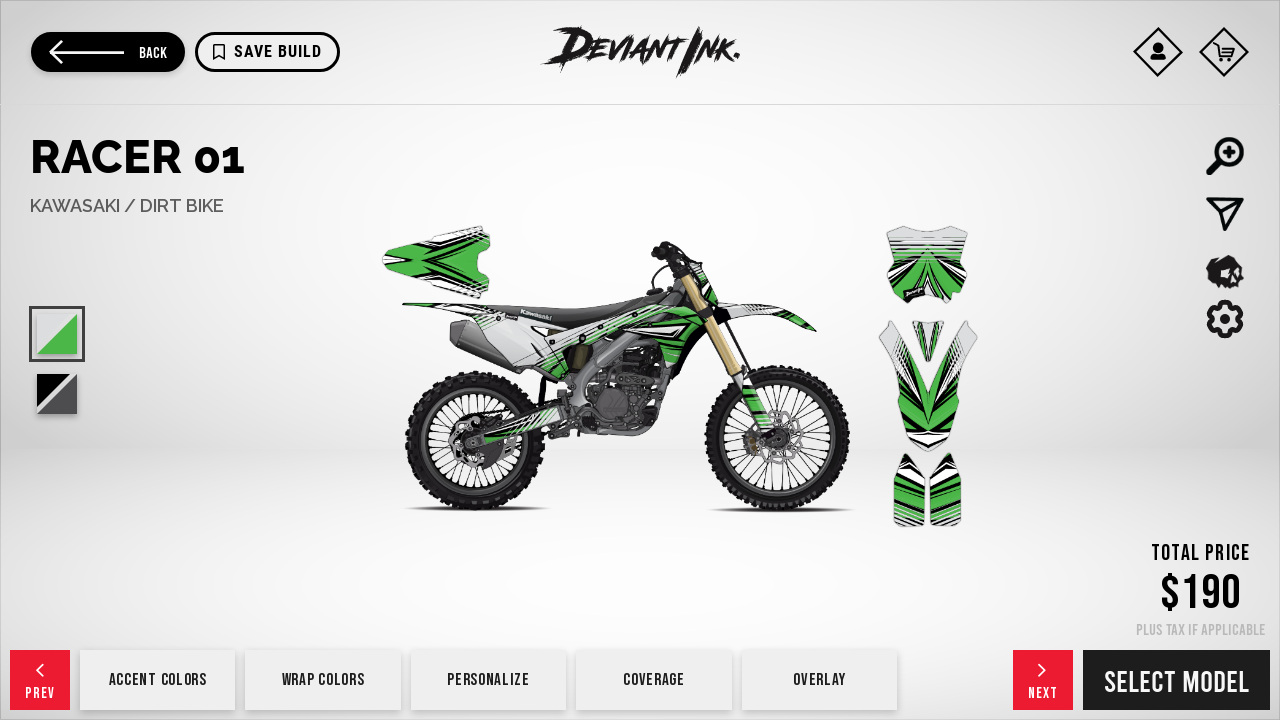

--- FILE ---
content_type: text/css
request_url: https://deviantink.com/storage/app/public/Frontassets/fonts/fonts.css
body_size: 7857
content:
@font-face {
    font-family: "Bebas";
    src: url("Bebas-Regular.eot");
    src: url("Bebas-Regular.eot?#iefix") format("embedded-opentype"),
        url("Bebas-Regular.woff2") format("woff2"),
        url("Bebas-Regular.woff") format("woff"),
        url("Bebas-Regular.ttf") format("truetype"),
        url("Bebas-Regular.svg#Bebas-Regular") format("svg");
    font-weight: 400;
    font-style: normal;
    font-display: swap;
}

@font-face {
    font-family: "Brushstrike";
    src: url("Brushstrike.eot");
    src: url("Brushstrike.eot") format("embedded-opentype"),
        url("Brushstrike.woff2") format("woff2"),
        url("Brushstrike.woff") format("woff"),
        url("Brushstrike.ttf") format("truetype"),
        url("Brushstrike.svg#Brushstrike") format("svg");
}

@font-face {
    font-family: "Roboto";
    src: url("Roboto-Bold.woff2") format("woff2"),
        url("Roboto-Bold.woff") format("woff");
    font-weight: bold;
    font-style: normal;
    font-display: swap;
}

@font-face {
    font-family: "Roboto";
    src: url("Roboto-BoldItalic.woff2") format("woff2"),
        url("Roboto-BoldItalic.woff") format("woff");
    font-weight: bold;
    font-style: italic;
    font-display: swap;
}
@font-face {
    font-family: "Roboto Condensed";
    src: url("RobotoCondensed-Light.eot");
    src: url("RobotoCondensed-Light.eot?#iefix") format("embedded-opentype"),
        url("RobotoCondensed-Light.woff2") format("woff2"),
        url("RobotoCondensed-Light.woff") format("woff"),
        url("RobotoCondensed-Light.ttf") format("truetype");
    font-weight: 300;
    font-style: normal;
    font-display: swap;
}

@font-face {
    font-family: "Roboto Condensed";
    src: url("RobotoCondensed-Regular.eot");
    src: url("RobotoCondensed-Regular.eot?#iefix") format("embedded-opentype"),
        url("RobotoCondensed-Regular.woff2") format("woff2"),
        url("RobotoCondensed-Regular.woff") format("woff"),
        url("RobotoCondensed-Regular.ttf") format("truetype");
    font-weight: normal;
    font-style: normal;
    font-display: swap;
}

@font-face {
    font-family: "Roboto Condensed";
    src: url("RobotoCondensed-Bold.eot");
    src: url("RobotoCondensed-Bold.eot?#iefix") format("embedded-opentype"),
        url("RobotoCondensed-Bold.woff2") format("woff2"),
        url("RobotoCondensed-Bold.woff") format("woff"),
        url("RobotoCondensed-Bold.ttf") format("truetype");
    font-weight: bold;
    font-style: normal;
    font-display: swap;
}

@font-face {
    font-family: "Roboto Condensed";
    src: url("RobotoCondensed-BoldItalic.eot");
    src: url("RobotoCondensed-BoldItalic.eot?#iefix")
            format("embedded-opentype"),
        url("RobotoCondensed-BoldItalic.woff2") format("woff2"),
        url("RobotoCondensed-BoldItalic.woff") format("woff"),
        url("RobotoCondensed-BoldItalic.ttf") format("truetype");
    font-weight: bold;
    font-style: italic;
    font-display: swap;
}

@font-face {
    font-family: "Roboto Condensed";
    src: url("RobotoCondensed-LightItalic.eot");
    src: url("RobotoCondensed-LightItalic.eot?#iefix")
            format("embedded-opentype"),
        url("RobotoCondensed-LightItalic.woff2") format("woff2"),
        url("RobotoCondensed-LightItalic.woff") format("woff"),
        url("RobotoCondensed-LightItalic.ttf") format("truetype");
    font-weight: 300;
    font-style: italic;
    font-display: swap;
}

@font-face {
    font-family: "Roboto Condensed";
    src: url("RobotoCondensed-Italic.eot");
    src: url("RobotoCondensed-Italic.eot?#iefix") format("embedded-opentype"),
        url("RobotoCondensed-Italic.woff2") format("woff2"),
        url("RobotoCondensed-Italic.woff") format("woff"),
        url("RobotoCondensed-Italic.ttf") format("truetype");
    font-weight: normal;
    font-style: italic;
    font-display: swap;
}

@font-face {
    font-family: "Roboto";
    src: url("Roboto-Light.eot");
    src: url("Roboto-Light.eot?#iefix") format("embedded-opentype"),
        url("Roboto-Light.woff2") format("woff2"),
        url("Roboto-Light.woff") format("woff"),
        url("Roboto-Light.ttf") format("truetype");
    font-weight: 300;
    font-style: normal;
    font-display: swap;
}

@font-face {
    font-family: "Roboto";
    src: url("Roboto-Black.eot");
    src: url("Roboto-Black.eot?#iefix") format("embedded-opentype"),
        url("Roboto-Black.woff2") format("woff2"),
        url("Roboto-Black.woff") format("woff"),
        url("Roboto-Black.ttf") format("truetype");
    font-weight: 900;
    font-style: normal;
    font-display: swap;
}

@font-face {
    font-family: "Roboto";
    src: url("Roboto-Thin.eot");
    src: url("Roboto-Thin.eot?#iefix") format("embedded-opentype"),
        url("Roboto-Thin.woff2") format("woff2"),
        url("Roboto-Thin.woff") format("woff"),
        url("Roboto-Thin.ttf") format("truetype");
    font-weight: 100;
    font-style: normal;
    font-display: swap;
}

@font-face {
    font-family: "Roboto";
    src: url("Roboto-Medium.eot");
    src: url("Roboto-Medium.eot?#iefix") format("embedded-opentype"),
        url("Roboto-Medium.woff2") format("woff2"),
        url("Roboto-Medium.woff") format("woff"),
        url("Roboto-Medium.ttf") format("truetype");
    font-weight: 500;
    font-style: normal;
    font-display: swap;
}

@font-face {
    font-family: "Roboto";
    src: url("Roboto-Regular.eot");
    src: url("Roboto-Regular.eot?#iefix") format("embedded-opentype"),
        url("Roboto-Regular.woff2") format("woff2"),
        url("Roboto-Regular.woff") format("woff"),
        url("Roboto-Regular.ttf") format("truetype");
    font-weight: normal;
    font-style: normal;
    font-display: swap;
}

@font-face {
    font-family: "Roboto";
    src: url("Roboto-Bold.eot");
    src: url("Roboto-Bold.eot?#iefix") format("embedded-opentype"),
        url("Roboto-Bold.woff2") format("woff2"),
        url("Roboto-Bold.woff") format("woff"),
        url("Roboto-Bold.ttf") format("truetype");
    font-weight: bold;
    font-style: normal;
    font-display: swap;
}

@font-face {
    font-family: "Bebas Neue";
    src: url("BebasNeueLight.woff2") format("woff2"),
        url("BebasNeueLight.woff") format("woff");
    font-weight: 300;
    font-style: normal;
    font-display: swap;
}

@font-face {
    font-family: "Bebas Neue";
    src: url("BebasNeueRegular.woff2") format("woff2"),
        url("BebasNeueRegular.woff") format("woff");
    font-weight: normal;
    font-style: normal;
    font-display: swap;
}

@font-face {
    font-family: "Bebas Neue";
    src: url("BebasNeueBold.woff2") format("woff2"),
        url("BebasNeueBold.woff") format("woff");
    font-weight: bold;
    font-style: normal;
    font-display: swap;
}

@font-face {
    font-family: "Bebas Neue Book";
    src: url("BebasNeueBook.woff2") format("woff2"),
        url("BebasNeueBook.woff") format("woff");
    font-weight: normal;
    font-style: normal;
    font-display: swap;
}

@font-face {
    font-family: "Bebas Neue";
    src: url("BebasNeue.woff2") format("woff2"),
        url("BebasNeue.woff") format("woff");
    font-weight: normal;
    font-style: normal;
    font-display: swap;
}

@font-face {
    font-family: "Bebas Neue";
    src: url("BebasNeue-Thin.woff2") format("woff2"),
        url("BebasNeue-Thin.woff") format("woff");
    font-weight: 100;
    font-style: normal;
    font-display: swap;
}

@font-face {
    font-family: "Raleway";
    src: url("Raleway-Regular.woff2") format("woff2"),
        url("Raleway-Regular.woff") format("woff");
    font-weight: normal;
    font-style: normal;
    font-display: swap;
}

@font-face {
    font-family: "Raleway";
    src: url("Raleway-ExtraBold.woff2") format("woff2"),
        url("Raleway-ExtraBold.woff") format("woff");
    font-weight: 800;
    font-style: normal;
    font-display: swap;
}


--- FILE ---
content_type: text/css
request_url: https://deviantink.com/storage/app/public/Frontassets/css/loading-bar.css
body_size: 9317
content:
.pace {
	-webkit-pointer-events: none;
	pointer-events: none;

	-webkit-user-select: none;
	-moz-user-select: none;
	user-select: none;

	-webkit-box-sizing: border-box;
	-moz-box-sizing: border-box;
	-ms-box-sizing: border-box;
	-o-box-sizing: border-box;
	box-sizing: border-box;

	-webkit-border-radius: 10px;
	-moz-border-radius: 10px;
	border-radius: 10px;

	-webkit-background-clip: padding-box;
	-moz-background-clip: padding;
	background-clip: padding-box;

	z-index: 2000;
	position: fixed;
	margin: auto;
	top: 12px;
	left: 0;
	right: 0;
	bottom: 0;
	width: 200px;
	height: 50px;
	overflow: hidden;
}

.pace .pace-progress {
	-webkit-box-sizing: border-box;
	-moz-box-sizing: border-box;
	-ms-box-sizing: border-box;
	-o-box-sizing: border-box;
	box-sizing: border-box;

	-webkit-border-radius: 2px;
	-moz-border-radius: 2px;
	border-radius: 2px;

	-webkit-background-clip: padding-box;
	-moz-background-clip: padding;
	background-clip: padding-box;

	-webkit-transform: translate3d(0, 0, 0);
	transform: translate3d(0, 0, 0);

	display: block;
	position: absolute;
	right: 100%;
	margin-right: -7px;
	width: 93%;
	top: 7px;
	height: 14px;
	font-size: 12px;
	background: #4a7a96;
	color: #4a7a96;
	line-height: 60px;
	font-weight: bold;
	font-family: Helvetica, Arial, "Lucida Grande", sans-serif;

	-webkit-box-shadow: 120px 0 #fff, 240px 0 #fff;
	-ms-box-shadow: 120px 0 #fff, 240px 0 #fff;
	box-shadow: 120px 0 #fff, 240px 0 #fff;
}

.pace .pace-progress:after {
	content: attr(data-progress-text);
	display: inline-block;
	position: fixed;
	width: 45px;
	text-align: right;
	right: 0;
	padding-right: 16px;
	top: 4px;
}

.pace .pace-progress[data-progress-text="0%"]:after { right: -200px }
.pace .pace-progress[data-progress-text="1%"]:after { right: -198.14px }
.pace .pace-progress[data-progress-text="2%"]:after { right: -196.28px }
.pace .pace-progress[data-progress-text="3%"]:after { right: -194.42px }
.pace .pace-progress[data-progress-text="4%"]:after { right: -192.56px }
.pace .pace-progress[data-progress-text="5%"]:after { right: -190.7px }
.pace .pace-progress[data-progress-text="6%"]:after { right: -188.84px }
.pace .pace-progress[data-progress-text="7%"]:after { right: -186.98px }
.pace .pace-progress[data-progress-text="8%"]:after { right: -185.12px }
.pace .pace-progress[data-progress-text="9%"]:after { right: -183.26px }
.pace .pace-progress[data-progress-text="10%"]:after { right: -181.4px }
.pace .pace-progress[data-progress-text="11%"]:after { right: -179.54px }
.pace .pace-progress[data-progress-text="12%"]:after { right: -177.68px }
.pace .pace-progress[data-progress-text="13%"]:after { right: -175.82px }
.pace .pace-progress[data-progress-text="14%"]:after { right: -173.96px }
.pace .pace-progress[data-progress-text="15%"]:after { right: -172.1px }
.pace .pace-progress[data-progress-text="16%"]:after { right: -170.24px }
.pace .pace-progress[data-progress-text="17%"]:after { right: -168.38px }
.pace .pace-progress[data-progress-text="18%"]:after { right: -166.52px }
.pace .pace-progress[data-progress-text="19%"]:after { right: -164.66px }
.pace .pace-progress[data-progress-text="20%"]:after { right: -162.8px }
.pace .pace-progress[data-progress-text="21%"]:after { right: -160.94px }
.pace .pace-progress[data-progress-text="22%"]:after { right: -159.08px }
.pace .pace-progress[data-progress-text="23%"]:after { right: -157.22px }
.pace .pace-progress[data-progress-text="24%"]:after { right: -155.36px }
.pace .pace-progress[data-progress-text="25%"]:after { right: -153.5px }
.pace .pace-progress[data-progress-text="26%"]:after { right: -151.64px }
.pace .pace-progress[data-progress-text="27%"]:after { right: -149.78px }
.pace .pace-progress[data-progress-text="28%"]:after { right: -147.92px }
.pace .pace-progress[data-progress-text="29%"]:after { right: -146.06px }
.pace .pace-progress[data-progress-text="30%"]:after { right: -144.2px }
.pace .pace-progress[data-progress-text="31%"]:after { right: -142.34px }
.pace .pace-progress[data-progress-text="32%"]:after { right: -140.48px }
.pace .pace-progress[data-progress-text="33%"]:after { right: -138.62px }
.pace .pace-progress[data-progress-text="34%"]:after { right: -136.76px }
.pace .pace-progress[data-progress-text="35%"]:after { right: -134.9px }
.pace .pace-progress[data-progress-text="36%"]:after { right: -133.04px }
.pace .pace-progress[data-progress-text="37%"]:after { right: -131.18px }
.pace .pace-progress[data-progress-text="38%"]:after { right: -129.32px }
.pace .pace-progress[data-progress-text="39%"]:after { right: -127.46px }
.pace .pace-progress[data-progress-text="40%"]:after { right: -125.6px }
.pace .pace-progress[data-progress-text="41%"]:after { right: -123.74px }
.pace .pace-progress[data-progress-text="42%"]:after { right: -121.88px }
.pace .pace-progress[data-progress-text="43%"]:after { right: -120.02px }
.pace .pace-progress[data-progress-text="44%"]:after { right: -118.16px }
.pace .pace-progress[data-progress-text="45%"]:after { right: -116.3px }
.pace .pace-progress[data-progress-text="46%"]:after { right: -114.44px }
.pace .pace-progress[data-progress-text="47%"]:after { right: -112.58px }
.pace .pace-progress[data-progress-text="48%"]:after { right: -110.72px }
.pace .pace-progress[data-progress-text="49%"]:after { right: -108.86px }
.pace .pace-progress[data-progress-text="50%"]:after { right: -107px }
.pace .pace-progress[data-progress-text="51%"]:after { right: -105.14px }
.pace .pace-progress[data-progress-text="52%"]:after { right: -103.28px }
.pace .pace-progress[data-progress-text="53%"]:after { right: -101.42px }
.pace .pace-progress[data-progress-text="54%"]:after { right: -99.56px }
.pace .pace-progress[data-progress-text="55%"]:after { right: -97.7px }
.pace .pace-progress[data-progress-text="56%"]:after { right: -95.84px }
.pace .pace-progress[data-progress-text="57%"]:after { right: -93.98px }
.pace .pace-progress[data-progress-text="58%"]:after { right: -92.12px }
.pace .pace-progress[data-progress-text="59%"]:after { right: -90.26px }
.pace .pace-progress[data-progress-text="60%"]:after { right: -88.4px }
.pace .pace-progress[data-progress-text="61%"]:after { right: -86.53999999999999px }
.pace .pace-progress[data-progress-text="62%"]:after { right: -84.68px }
.pace .pace-progress[data-progress-text="63%"]:after { right: -82.82px }
.pace .pace-progress[data-progress-text="64%"]:after { right: -80.96000000000001px }
.pace .pace-progress[data-progress-text="65%"]:after { right: -79.1px }
.pace .pace-progress[data-progress-text="66%"]:after { right: -77.24px }
.pace .pace-progress[data-progress-text="67%"]:after { right: -75.38px }
.pace .pace-progress[data-progress-text="68%"]:after { right: -73.52px }
.pace .pace-progress[data-progress-text="69%"]:after { right: -71.66px }
.pace .pace-progress[data-progress-text="70%"]:after { right: -69.8px }
.pace .pace-progress[data-progress-text="71%"]:after { right: -67.94px }
.pace .pace-progress[data-progress-text="72%"]:after { right: -66.08px }
.pace .pace-progress[data-progress-text="73%"]:after { right: -64.22px }
.pace .pace-progress[data-progress-text="74%"]:after { right: -62.36px }
.pace .pace-progress[data-progress-text="75%"]:after { right: -60.5px }
.pace .pace-progress[data-progress-text="76%"]:after { right: -58.64px }
.pace .pace-progress[data-progress-text="77%"]:after { right: -56.78px }
.pace .pace-progress[data-progress-text="78%"]:after { right: -54.92px }
.pace .pace-progress[data-progress-text="79%"]:after { right: -53.06px }
.pace .pace-progress[data-progress-text="80%"]:after { right: -51.2px }
.pace .pace-progress[data-progress-text="81%"]:after { right: -49.34px }
.pace .pace-progress[data-progress-text="82%"]:after { right: -47.480000000000004px }
.pace .pace-progress[data-progress-text="83%"]:after { right: -45.62px }
.pace .pace-progress[data-progress-text="84%"]:after { right: -43.76px }
.pace .pace-progress[data-progress-text="85%"]:after { right: -41.9px }
.pace .pace-progress[data-progress-text="86%"]:after { right: -40.04px }
.pace .pace-progress[data-progress-text="87%"]:after { right: -38.18px }
.pace .pace-progress[data-progress-text="88%"]:after { right: -36.32px }
.pace .pace-progress[data-progress-text="89%"]:after { right: -34.46px }
.pace .pace-progress[data-progress-text="90%"]:after { right: -32.6px }
.pace .pace-progress[data-progress-text="91%"]:after { right: -30.740000000000002px }
.pace .pace-progress[data-progress-text="92%"]:after { right: -28.880000000000003px }
.pace .pace-progress[data-progress-text="93%"]:after { right: -27.02px }
.pace .pace-progress[data-progress-text="94%"]:after { right: -25.16px }
.pace .pace-progress[data-progress-text="95%"]:after { right: -23.3px }
.pace .pace-progress[data-progress-text="96%"]:after { right: -21.439999999999998px }
.pace .pace-progress[data-progress-text="97%"]:after { right: -19.58px }
.pace .pace-progress[data-progress-text="98%"]:after { right: -17.72px }
.pace .pace-progress[data-progress-text="99%"]:after { right: -15.86px }
.pace .pace-progress[data-progress-text="100%"]:after { right: -14px }


.pace .pace-activity {
	position: absolute;
	width: 100%;
	height: 28px;
	z-index: 2001;
	box-shadow: inset 0 0 0 2px #4a7a96, inset 0 0 0 7px #FFF;
	border-radius: 10px;
}

.pace.pace-inactive {
	display: none;
}

--- FILE ---
content_type: text/css
request_url: https://deviantink.com/storage/app/public/Frontassets/css/style.css
body_size: 214794
content:
/**
* [Table of contents]
  1 root css
  2 selection css
  3 default css
  4 header css
  5 banner css
  6 owl css
  7 footer css
/**


/* Root */

:root {
    /* default colors */
    --primary-color: #000;
    --primary-color-02: #00000033;
    --silver: #f7f7f7;
    --gray: #b9b9b9;
    --dark: #3e3e3c;
    --white: #fff;
    --theme-color: #ed1b32;
    /* Button color */

    /* Font Family */
    --primary-font: "Bebas", sans-serif;
    --secondary-font: "Bebas Neue", sans-serif;
    --raleway: "Raleway", sans-serif;
    --roboto-con: "Roboto Condensed", sans-serif;
    --roboto: "Roboto", sans-serif;
    --brushstrike: "Brushstrike", sans-serif;
    --Bebas-Neue-Pro-Expanded-XBold: "Bebas Neue Pro Expanded XBold";
    --source-sans-pro: "Source Sans Pro";
}

@font-face {
    font-family: "Source Sans Pro";
    src: url("../../Frontassets/fonts/source-sans-pro/SourceSansPro-ExtraLight.woff2")
            format("woff2"),
        url("../../Frontassets/fonts/source-sans-pro/SourceSansPro-ExtraLight.woff")
            format("woff");
    font-weight: 200;
    font-style: normal;
    font-display: swap;
}

@font-face {
    font-family: "Source Sans Pro";
    src: url("../../Frontassets/fonts/source-sans-pro/SourceSansPro-Light.woff2")
            format("woff2"),
        url("../../Frontassets/fonts/source-sans-pro/SourceSansPro-Light.woff")
            format("woff");
    font-weight: 300;
    font-style: normal;
    font-display: swap;
}

@font-face {
    font-family: "Source Sans Pro";
    src: url("../../Frontassets/fonts/source-sans-pro/SourceSansPro-BoldItalic.woff2")
            format("woff2"),
        url("../../Frontassets/fonts/source-sans-pro/SourceSansPro-BoldItalic.woff")
            format("woff");
    font-weight: bold;
    font-style: italic;
    font-display: swap;
}

@font-face {
    font-family: "Source Sans Pro";
    src: url("../../Frontassets/fonts/source-sans-pro/SourceSansPro-Bold.woff2")
            format("woff2"),
        url("../../Frontassets/fonts/source-sans-pro/SourceSansPro-Bold.woff")
            format("woff");
    font-weight: bold;
    font-style: normal;
    font-display: swap;
}

@font-face {
    font-family: "Source Sans Pro";
    src: url("../../Frontassets/fonts/source-sans-pro/SourceSansPro-LightItalic.woff2")
            format("woff2"),
        url("../../Frontassets/fonts/source-sans-pro/SourceSansPro-LightItalic.woff")
            format("woff");
    font-weight: 300;
    font-style: italic;
    font-display: swap;
}

@font-face {
    font-family: "Source Sans Pro";
    src: url("../../Frontassets/fonts/source-sans-pro/SourceSansPro-Italic.woff2")
            format("woff2"),
        url("../../Frontassets/fonts/source-sans-pro/SourceSansPro-Italic.woff")
            format("woff");
    font-weight: normal;
    font-style: italic;
    font-display: swap;
}

@font-face {
    font-family: "Source Sans Pro";
    src: url("../../Frontassets/fonts/source-sans-pro/SourceSansPro-Black.woff2")
            format("woff2"),
        url("../../Frontassets/fonts/source-sans-pro/SourceSansPro-Black.woff")
            format("woff");
    font-weight: 900;
    font-style: normal;
    font-display: swap;
}

@font-face {
    font-family: "Source Sans Pro";
    src: url("../../Frontassets/fonts/source-sans-pro/SourceSansPro-ExtraLightItalic.woff2")
            format("woff2"),
        url("../../Frontassets/fonts/source-sans-pro/SourceSansPro-ExtraLightItalic.woff")
            format("woff");
    font-weight: 200;
    font-style: italic;
    font-display: swap;
}

@font-face {
    font-family: "Source Sans Pro";
    src: url("../../Frontassets/fonts/source-sans-pro/SourceSansPro-BlackItalic.woff2")
            format("woff2"),
        url("../../Frontassets/fonts/source-sans-pro/SourceSansPro-BlackItalic.woff")
            format("woff");
    font-weight: 900;
    font-style: italic;
    font-display: swap;
}

@font-face {
    font-family: "Source Sans Pro";
    src: url("../../Frontassets/fonts/source-sans-pro/SourceSansPro-SemiBold.woff2")
            format("woff2"),
        url("../../Frontassets/fonts/source-sans-pro/SourceSansPro-SemiBold.woff")
            format("woff");
    font-weight: 600;
    font-style: normal;
    font-display: swap;
}

@font-face {
    font-family: "Source Sans Pro";
    src: url("../../Frontassets/fonts/source-sans-pro/SourceSansPro-Regular.woff2")
            format("woff2"),
        url("../../Frontassets/fonts/source-sans-pro/SourceSansPro-Regular.woff")
            format("woff");
    font-weight: normal;
    font-style: normal;
    font-display: swap;
}

@font-face {
    font-family: "Source Sans Pro";
    src: url("../../Frontassets/fonts/source-sans-pro/SourceSansPro-SemiBoldItalic.woff2")
            format("woff2"),
        url("../../Frontassets/fonts/source-sans-pro/SourceSansPro-SemiBoldItalic.woff")
            format("woff");
    font-weight: 600;
    font-style: italic;
    font-display: swap;
}

@font-face {
    font-family: "Bebas Neue Pro Expanded XBold";
    src: url("../../Frontassets/fonts/BebasNeueProExpandedExtraBoldIt.woff2")
            format("woff2"),
        url("../../Frontassets/fonts/BebasNeueProExpandedExtraBoldIt.woff")
            format("woff");
    font-weight: bold;
    font-style: italic !important;
    font-display: swap;
}

* {
    margin: 0;
    box-sizing: border-box;
}

ul {
    padding: 0;
}

/* Root */

/* Selction css */

*::-moz-selection {
    color: #fff;
    background: #000;
}

*::-webkit-selection {
    color: #fff;
    background: #000;
}

/* Selction css */

/* default css */

* {
    outline: none;
}

html {
    overflow-x: hidden;
}

body {
    font-size: 20px;
    line-height: 1.4;
    font-weight: 400;
    background: #fff;
    color: var(--primary-color);
    font-family: var(--primary-font);
}

p,
ul,
ol {
    margin-bottom: 15px;
}

a {
    color: #000;
    -webkit-transition: all 0.3s;
    -o-transition: all 0.3s;
    transition: all 0.3s;
    text-decoration: none;
}

a:hover {
    color: #000;
    text-decoration: none;
}

a:focus {
    box-shadow: none;
}

h1,
h2,
h3,
h4,
h5 {
    font-family: var(--primary-font);
    color: var(--primary-color);
}

h1 a,
h2 a,
h3 a,
h4 a,
h5 a {
    color: var(--primary-color);
}

h1 a:hover,
h2 a:hover,
h3 a:hover,
h4 a:hover,
h5 a:hover {
    color: var(--primary-color-02);
}

body h1:last-child,
body h2:last-child,
body h3:last-child,
body h4:last-child,
body h5:last-child,
body h6:last-child,
body p:last-child {
    margin-bottom: 0;
}

.btn,
.form-control,
button:focus {
    outline: none;
    box-shadow: none;
}

.dropdown-toggle::after {
    border: none;
    content: "\f107";
    vertical-align: unset;
    font-family: "Font Awesome 5 Pro";
}

.d-margin {
    margin-top: 62px;
}

html.show-menu {
    overflow: hidden;
}

html.show-menu body {
    height: 100%;
    overflow: hidden;
}

.btn:focus {
    box-shadow: none;
}

.btn {
    font-size: 30px;
    color: #fff;
    line-height: 1.2;
    padding: 10px 15px;
    border-radius: 100px;
    text-transform: uppercase;
    background-color: var(--primary-color);
    border: 1px solid var(--primary-color);
    min-height: 40px;
}

.btn:hover {
    color: var(--primary-color);
    background: transparent;
}

.font-raleway {
    font-family: var(--raleway);
}

.font-weight-extrabold{font-weight:800}

/* defalut css*/

/* header css */
/* header {
    top: 0;
    left: 0;
    width: 100%;
    z-index: 999;
    transition: all 0.5s;
    background-color: #fff;
}

li.nav-item .nav-link {
    margin: 0 15px;
    font-size: 16px;
    color: #868686;
    font-weight: 500;
    transition: all 0.5s;
}

.navbar-light .navbar-nav .active > .nav-link {
    color: #000;
    font-weight: 500;
}

li.nav-item:hover .nav-link {
    color: #000;
    transition: all 0.5s;
}

.navbar {
    padding: 15px 0;
} */

/* header css */

/* Banner css */

.navbar-toggler {
    padding: 0 !important;
    display: inline-block;
    cursor: pointer;
    position: relative;
    z-index: 999;
    width: 146px;
}

.back-save .back-btn {
    border-radius: 75px;
    height: 60px;
}

.back-btn {
    display: flex;
    align-items: center;
    box-shadow: 0 3px 6px rgba(0, 0, 0, 0.16);
    padding: 0 35px;
    height: 65px;
}

.back-btn img {
    width: 80px;
    margin-right: 10px;
}

.navbar-brand {
    margin: 0;
    padding: 0;
    width: 100%;
    max-width: 275px;
}

.cart-btn {
    width: auto;
    height: auto;
    transform: rotate(0deg);
    border: none;
}

.pro-head {
    margin-bottom: 0;
    font-size: 20px;
    color: var(--primary-color);
    font-family: var(--raleway);
    font-weight: 600;
    text-transform: uppercase;
    opacity: 0.4;
}

.pro-head .pro-details {
    font-weight: 700;
    font-size: 20px;
    color: var(--primary-color);
    text-transform: uppercase;
}

.product-sec {
    display: flex;
    padding-top: 20px;
    flex-direction: column;
    height: calc(100vh - 105px);
    margin-top: 105px;
}

.product-sec .container-fluid {
    display: flex;
    position: relative;
    align-items: center;
    justify-content: center;
}

.pro-aside {
    position: absolute;
    top: 0;
}

.pro-aside {
    left: 30px;
}

.pro-image {
    height: 100%;
    flex-basis: calc(100% - 250px);
    max-width: 1020px;
    max-height: 520px;
    width: 100%;
    overflow: hidden;
    margin: 0 auto;
}

.pro-zoom button {
    padding: 0;
    width: 40px;
    border: none;
    display: block;
    background-color: transparent;
}

.pro-zoom p {
    font-size: 18px;
    text-align: center;
}

.pro-zoom p.pro-view {
    cursor: pointer;
    user-select: none;
    position: relative;
    overflow: hidden;
    width: 100%;
    margin: 0 auto 20px 0;
}

.pro-edit-wrap-buttom {
    position: relative;
    height: 68px;
}

.pro-edit-wrap {
    width: 100%;
    display: flex;
    position: fixed;
    bottom: 0;

    counter-reset: pro-edit;
}

.popular-colorway {
    position: absolute;
    bottom: 80px;
    left: 0px;
    /* background-color: #fff; */
    min-width: 200px;
}

#overlay .popular-colorway {
    min-width: 300px;
}

div#model-year {
    position: absolute;
    bottom: 68px;
    left: 0px;
}

div#model-year p,
.popular-colorway {
    line-height: 25px;
}

.pro-edit-box {
    padding: 0;
    width: 100%;
    height: 68px;
    cursor: pointer;
    font-size: 17px;
    user-select: none;
    line-height: 68px;
    text-align: center;
    position: relative;
    max-width: calc(100% / 8);
    border: 2px solid #fff;
    border-top: none;
    border-bottom: none;
    text-transform: uppercase;
    background-color: var(--silver);
}

.pro-edit-box::before {
    counter-increment: pro-edit;
    content: counter(pro-edit);
    top: 0;
    left: 0;
    color: #fff;
    width: 26px;
    height: 26px;
    line-height: 1.4;
    font-size: 16px;
    position: absolute;
    background-color: #000;
    border-bottom-right-radius: 10px;
}

.add-to-cart {
    padding: 0;
    color: #fff;
    font-size: 34px;
    background-color: var(--primary-color);
}

.add-to-cart:hover {
    color: #000;
}

.pro-zoom-wrap {
    width: 100%;
    max-width: 130px;
    display: flex;
    align-items: center;
    justify-content: center;
    margin: 0 auto;
}

.add-to-cart,
.add-to-cart:hover {
    color: #fff;
    background-color: var(--primary-color);
}

.pro-total-price {
    width: 100%;
    display: flex;
    max-width: 12.4%;
    margin-top: auto;
    margin-left: auto;
    /* min-height: 200px; */
    max-height: 200px;
    flex-direction: column;
    align-items: flex-start;
    justify-content: center;
    padding-bottom: 40px;
    position: absolute;
    right: 0;
    bottom: 40px;
}

.pro-total-price p {
    font-size: 22px;
    margin-bottom: 0;
    text-align: left;
    line-height: 1;
    font-family: "Bebas Neue";
    font-weight: 400;
    letter-spacing: 1.2px;
    width: 100%;
    text-align: center;
    margin-bottom: 5px;
}

.pro-total-price p.pro-price {
    font-size: 60px;
    line-height: 1;
    margin-bottom: 0;
    font-weight: 400;
}

.pro-total-price small {
    font-size: 16px;
    color: #b9b9b9;
    text-align: center;
    width: 100%;
}

.pro-image svg {
    position: relative;
    width: 200%;
    height: 100%;
    left: -100%;
}

.pro-image.decal-view svg {
    left: 0;
}

.pro-edit-feature {
    position: absolute;
    bottom: 70px;
    width: calc(100% - 12.4%);
    left: 0;
}

.pro-edit-option-box,
.pro-edit-option-box .edit-font-color,
#logos .popular-color-box,
.logos-view,
.edit-board {
    display: none;
    /* max-height: 180px; */
    height: auto;
    /* overflow: auto; */
}

.slimScrollDiv {
    /* height: 220px !important; */
}

.pro-edit-option-box .popular-color-box {
    /* max-height: 200px; */
}

.wrap-colors-box {
    overflow: visible;
}

#logos.popular-colorway {
    height: 190px;
}

.pro-edit-option-box.wrap-colors-box .edit-font-color {
    /* margin-top: auto !important;
    margin-top: 70px !important; */
}

.pro-edit-option-box.active {
    display: block;
}

/*div#navbarNav {
    padding-left: 60px;
}
*/
.product-sec .btn {
    padding: 0;
    font-size: 22px;
    line-height: 1.4;
    background-color: transparent;
    color: var(--gray);
    font-family: var(--primary-font);
    border: none;
    z-index: 1;
}

.product-sec .dropdown-menu {
    width: 100%;
    padding: 0;
    max-width: 160px;
    transform: translate(0) !important;
    min-width: auto;
    top: 38px !important;
    border: none;
    box-shadow: 0 3px 6px rgba(0, 0, 0, 0.16);
}

.product-sec .dropdown-item {
    text-align: center;
    display: block;
    padding: 0px 15px;
}

.product-sec .dropdown-item img,
.pro-details img {
    width: 90px;
    height: auto;
    object-fit: contain;
}

.dropdown p {
    font-size: 20px;
    color: var(--gray);
    font-family: var(--secondary-font);
}

.dropdown {
    position: relative;
}

.pro-view svg {
    width: 200%;
    height: 70px;
    position: relative;
    left: 0;
}

.pro-view.decal svg {
    left: -100%;
}

.product-sec .dropdown-item:hover,
.product-sec .dropdown-item:active {
    background-color: var(--silver);
}

.popular-color-box a {
    display: block;
    margin-top: 10px;
    font-family: var(--secondary-font);
    font-weight: 400;
    font-family: "Roboto";
    font-size: 16px;
}

#personalized .edit-font-color {
    flex-direction: column;
}

.pro-color {
    width: 20px;
    height: 20px;
    display: inline-block;
    transform: rotate(45deg);
    margin: 0 6px;
    box-shadow: 0 3px 6px 0 rgba(0, 0, 0, 0.26);
    min-width: 20px;
}

.popular-color-box {
    padding: 0px 10px 5px;
    max-height: 100%;
    overflow: auto;
}

.accent-color-wrap .popular-color-box {
    max-height: 220px;
    height: unset !important;
}

.accent-color-wrap .slimScrollDiv {
    height: unset !important;
}

.accent-color-wrap {
    display: flex;
    /* align-items: flex-start; */
    align-items: flex-end;
}

.pro-edit-option-box .edit-font-color {
    display: block;
    padding-top: 0px;
    padding-bottom: 12px;
    padding-left: 10px;
    height: 100%;
}

#personalized .edit-font-option a {
    margin-top: 6px;
    text-align: left;
    font-size: 14px;
}

#accent-color,
#wrap-colors {
    /* width: 14.28%; */
}

#wrap-colors {
    /* margin-left: 12.28%; */
}

#logos .popular-color-box,
#logos-color .popular-color-box {
    display: flex;
    margin-left: 0;
    align-items: flex-start;
    background-color: transparent;
    padding: 0;
}

.end-color {
    display: flex;
    flex-wrap: wrap;
    flex-direction: column;
    justify-content: flex-end;
    margin-bottom: 0;
    margin-top: auto;
}

/*.accent-end-color {
    height: 100%;
}*/

#accent-color .popular-color-box,
#wrap-colors .popular-color-box {
    padding-bottom: 20px;
}

.wrap-colors-box .popular-color-box,
#accent-color .popular-color-box {
    /* max-height: 200px; */
    display: flex;
    flex-direction: column;
    /* margin-top: auto;*/
    min-width: 110px;
}

#accent-color .popular-color-box {
    min-width: 150px;
}

.logos-type {
    text-align: right;
    margin-top: auto;
    min-width: 100px;
    max-height: 126px;
    padding: 10px;
    overflow: auto;
    margin-right: 10px;
}

#logos .logos-type a {
    margin-top: 0;
    margin-bottom: 5px;
    font-family: var(--primary-font);
}

.logos-view-box {
    display: flex;
    overflow: auto;
    flex-wrap: wrap;
    margin-top: 10px;
    align-items: center;
    margin-bottom: 14px;
    max-height: calc(100% - 40px);
}

.logos-view {
    /* overflow: auto; */
    display: flex;
    align-items: flex-start;
    flex-direction: column;
    /* padding-left: 30px; */
    /* flex-basis: calc(100% - 150px);
    max-width: calc(100% - 150px); */
}

.logo-row {
    min-width: 630px;
    display: flex;
    flex-wrap: wrap;
    align-items: center;
}

.logo-row a {
    justify-content: center;
    margin-bottom: 16px;
    max-height: 23px;
    width: calc(100% / 8);
}

.logos-view-box .logos-view-pre {
    width: calc(100% / 7);
    text-align: center;
    height: 44px;
    padding: 10px;
    margin-top: 4px;
}

.logos-view input {
    border: none;
    padding: 5px 0;
    border-bottom: 2px solid #707070;
    background: transparent;
    /* font-weight: 200; */
    /* font-family: var(--secondary-font); */
    /* margin: -15px 15px 23px; */
    /* width: 110px; */
    /* font-weight: 300; */
    /* -webkit-text-stroke: 1px; */
    /* letter-spacing: 1px; */
}

.logos-view input::placeholder {
    color: #000;
}

.logos-view {
    background: transparent;
    box-shadow: none;
    margin-top: 0;
    min-width: 825px;
    min-height: 124px;
}

.logos-view input {
    width: 20%;
    margin-left: 0;
    font-size: 16px;
    font-family: var(--primary-font);
    font-weight: 500;
    margin-top: 0;
    margin-bottom: 10px;
}

#logos,
#personalized {
    overflow: visible;
}

.logos-view-box .logos-view-pre img {
    width: 100%;
    height: 100%;
    object-fit: contain;
}

.pro-shadow {
    box-shadow: 0 3px 6px rgba(0, 0, 0, 0.16);
}

.logos-view input::placeholder,
.edit-font-pre input::placeholder {
    color: var(--gray);
}

.edit-board {
    height: 100%;
    display: flex;
    overflow: visible;
    align-items: flex-end;
}

.edit-board small {
    font-size: 18px;
    color: #5a5a5a;
    display: block;
    text-align: left !important;
    margin-bottom: 8px;
    /*position: absolute;*/
    /*left: 0;*/
    /*top: -40px;*/
    width: 100%;
    font-family: "Roboto";
}

#personalized .popular-color-box,
#logos .popular-color-box {
    overflow: visible;
}

#personalized .popular-color-box {
    padding: 0;
}

#personalized .popular-color-box a {
    margin-top: 0;
}

.font-type-heading {
    width: 15%;
    display: inline-block;
    text-align: center;
}

.font-preview-heading {
    text-align: center;
    display: inline-block;
    width: 20%;
}

.font-color-heading {
    width: 60%;
    display: inline-block;
    padding-left: 15px;
}

#personalized .edit-font-type {
    width: 15%;
}

#personalized .edit-font-pre {
    width: 20%;
}

#personalized .edit-font-color-pers {
    width: 55%;
    padding-left: 15px;
}

#personalized .edit-font-pre {
    padding-left: 15px;
}

#personalized .edit-font-type {
    position: relative;
    height: 100%;
}

#personalized .add-to-cart-wrap {
    width: 10%;
    padding-left: 15px;
    height: 100%;
}

#personalized .add-to-cart-wrap .edit-font-add {
    height: 100%;
    display: flex;
    flex-direction: column;
    box-shadow: none;
}

#personalized .edit-font-add p {
    width: 100%;
    margin-top: auto;
    border-radius: 0;
}

#personalized .active-color-wrap {
    display: flex;
    width: 100%;
}

#personalized .active-color-wrap .active-color-name {
    font-family: var(--primary-font);
    padding-left: 10px;
}

.edit-font-pre {
    padding: 0 0;
    width: 204px;
    position: relative;
    height: 100%;
}

.edit-font-item {
    max-width: 120px;
    width: 100%;
    position: relative;
}

.edit-font-color {
    width: 500px;
    position: relative;
    padding-left: 10px;
}

.edit-font-type p {
    margin-bottom: 6px;
}

.edit-font-pre input {
    width: 100%;
    height: 100%;
    padding: 10px;
    border-radius: 0;
    text-align: center;
    font-size: 18px;
    border: 2px solid #e3e0e0;
    box-shadow: inset 0 3px 6px rgba(0, 0, 0, 0.16),
        0 3px 6px rgba(0, 0, 0, 0.16);
}

.edit-font-wrap {
    display: flex;
    align-items: flex-start;
    flex-wrap: wrap;
    padding-top: 6px;
}

.edit-font-add {
    width: 100%;
    padding: 0;
    text-align: center;
    margin-top: 0px;
    box-shadow: inset 0 3px 6px rgba(0, 0, 0, 0.16),
        0 3px 6px rgba(0, 0, 0, 0.16);
    border: 2px solid #000;
    border-radius: 5px;
    background-color: transparent;
}

#personalized {
    background: #fff;
    padding: 10px;
}

#personalized .edit-font-wrap a,
.edit-font-wrap a {
    margin-bottom: 5px;
}

.edit-font-add .add-price {
    background-color: #000;
    color: #fff;
    border-radius: 7px;
    padding: 5px 0;
}

.edit-font-add p {
    margin: 0;
    font-size: 25px;
    padding: 15px 0;
}

.edit-font-option {
    height: 180px;
    overflow: auto;
}

.logos-view .edit-board {
    height: 170px;
    margin-top: 10px;
    margin-right: 10px;
    padding-right: 10px;
}

.logos-view .edit-font-pre {
    height: 180px;
    padding: 10px;
}

body .pro-color-wrap {
    display: flex;
    align-items: center;
    position: relative;
}

body #model-year .pro-color-wrap {
    flex-wrap: wrap;
}

body #model-year {
    min-width: 370px;
}

a.pro-color-wrap input {
    opacity: 0;
    position: absolute;
    left: 0;
    right: 0;
    width: 100%;
    display: inline-block;
    cursor: pointer;
    height: 100%;
}

.pro-color-wrap.active p {
    text-decoration: underline;
}

.popular-color-option .pro-color {
    border: 1.5px solid #464646;
    margin: 0 20px 0 10px;
}

.popular-color-option .pro-color::after {
    content: "";
    width: 18px;
    height: 18px;
    border: 2px solid transparent;
    position: absolute;
    top: -9px;
    right: -8px;
    border-bottom: none;
    border-left: 0;
}

.popular-color-option .active .pro-color::after {
    border-color: #707070;
}

.popular-color-option .active .pro-color {
    background-color: var(--theme-color);
    border-color: var(--theme-color);
}

#coverage.show {
    bottom: 80px;
    max-height: 160px;
    overflow: auto;
    width: 100%;
}

#coverage {
    /* max-width: 280px;
    margin-left: auto;
    margin-right: 32.78%; */
}

/* #model-year .popular-color-box {
    display: flex;
    max-width: max-content;
    align-items: flex-start;
    justify-content: flex-end;
    box-shadow: 3px 2px 13px rgba(0, 0, 0, 0.5);
    margin-top: 0px;
    margin-left: auto;
    height: unset;
    margin-right: 0;
    background-color: #fff;
} */
#model-year .popular-color-box {
    display: flex;
    /* max-width: max-content; */
    align-items: flex-start;
    justify-content: start;
    box-shadow: 3px 2px 13px rgba(0, 0, 0, 0.5);
    margin-top: 0px;
    margin-left: 0;
    height: unset;
    margin-right: 0;
    background-color: #fff;
    width: 100%;
}

.year-modal-ul {
    display: flex;
    margin-left: auto;
    max-width: max-content;
    align-items: flex-start;
    justify-content: flex-end;
    box-shadow: 3px 2px 13px rgba(0, 0, 0, 0.5);
    margin-top: 0;
}

.year-modal-ul li {
}

.modal-year-box {
    margin-right: 20px;
    /* position: sticky;
    top: 0px; */
}

p.ymt-model {
    min-width: 132px;
}

#overlay .popular-color-box {
    max-width: max-content;
    min-width: 300px;
}

#model-year .slimScrollBar {
    margin-top: 30px;
}

.pro-edit-box.active::before {
    background-color: #04ced0;
}

.add-to-cart::before {
    display: none;
}

/* Banner css */

/* Mobile css */

.pro-sec-m {
    display: none;
}

/* Mobile css */

/* owl.carousel css */
/* owl.carousel css */

/* footer css */
/* footer css */

/* ============home page css==================*/

/* home page header css*/
header.header-home {
    background: transparent;
    position: fixed;
    transition: all 0.5s;
    top: 0;
    width: 100%;
    box-shadow: 0px 0px 10px rgba(174, 174, 192, 0.4);
    height: 105px;
}

header.header-home.fixed {
    background-color: #fff;
    box-shadow: 0px 0px 10px rgba(174, 174, 192, 0.4);
}

/*
header.header-home.fixed nav.navbar {
    background-color: #fff;
} */

header.header-home .header-right {
    /* margin: 0; */
    margin: 0;
    position: absolute;
    right: 3%;
    display: flex;
    flex-wrap: wrap;
}

.header-right a {
    margin-left: 10px;
    width: 55px !important;
    height: 55px !important;
}

.header-right .cart-btn img {
    width: auto;
    height: auto;
    transform: rotate(0deg);
}

header.header-home .cart-btn {
    margin: 0 15px;
    width: auto;
    height: auto;
    transform: rotate(0deg);
    border: none;
}

.header-home .navbar-brand {
    margin: 0 20px;
}

ul.navbar-nav li.nav-item {
    margin: 0 15px;
}

.mega-menu iframe {
    min-height: 190px;
    border-radius: 25px;
}

.mega-menu ul li {
    display: block;
}

ul.navbar-nav .mega-menu .nav-pills .nav-link {
    position: relative;
    color: #bababa;
}

ul.navbar-nav .mega-menu .nav-pills .nav-link.active {
    color: #000;
    position: relative;
    background-color: transparent;
}

.mega-menu .nav-pills .nav-link.active:after,
.mega-menu .nav-pills .nav-link:hover:after {
    content: "";
    background: #000;
    width: calc(100% - 30%);
    height: 2px;
    position: absolute;
    left: 8px;
    bottom: 0;
}

.mega-menu ul li a {
    color: #000;
    background-color: transparent;
    font-family: var(--raleway);
    font-size: 18px;
    font-weight: 600;
    line-height: 20px;
    margin: 15px 0;
    display: block;
}

.mega-menu .nav {
    border-right: 2px solid #e2e2e2;
    height: 100%;
}

a.eng {
    font-size: 22px;
    font-family: var(--raleway);
    font-weight: 700;
}

/* end home page header css*/
/* home page banner css*/

.home-banner {
    background: url(../image/bannerbg.png) no-repeat 0 0;
    height: 100vh;
    display: flex;
    align-items: center;
    font-family: var(--raleway);
    background-size: 100%;
    margin-top: 0px;
}

.homebanner-text {
    max-width: 560px;
    margin: 0 auto;
    width: 100%;
}

.homebanner-text h1 {
    font-size: 90px;
    font-weight: 900;
    line-height: 1;
    font-family: var(--raleway);
}

.homebanner-text h3 {
    font-size: 42px;
    font-weight: 500;
    font-family: var(--raleway);
    letter-spacing: 6px;
    line-height: 1;
}

.homebanner-text p {
    font-weight: 500;
    font-family: var(--raleway);
    font-size: 20px;
    font-weight: 700;
    margin-top: 25px;
}

.btn-custome {
    font-family: var(--roboto-con);
    font-size: 24px;
    color: var(--primary-color);
    border: 3px solid var(--primary-color);
    border-radius: 75px;
    padding: 12px 40px;
    letter-spacing: 1px;
    font-weight: 600;
    display: inline-block;
    transition: 0.3s;
}

.btn-custome:hover {
    background: var(--theme-color);
    border-color: var(--theme-color);
    color: #fff;
}

.home-banner .owl-dots {
    position: absolute;
    top: 50%;
    transform: translateY(-50%);
    left: 0px;
}

.home-banner .owl-dots button {
    background-color: var(--primary-color);
    width: 10px;
    border: 1px solid var(--primary-color);
    height: 10px;
    border-radius: 100%;
    margin: 15px 0;
    display: block;
}

.home-banner .owl-dots button.active {
    background-color: transparent;
    border-color: var(--primary-color);
}

/* end home page banner css*/
/*.customize css*/
.customize-box {
    text-align: center;
    background: url(../image/cutomize.png) no-repeat 0 0;
    padding: 50px 0 280px;
    background-size: 100% 100%;
}

.title-section h3 {
    color: var(--theme-color);
    font-size: 34px;
    font-family: var(--raleway);
}

.title-section h2 {
    font-family: var(--roboto-con);
    font-size: 55px;
    font-weight: 600;
}

ul.decal-tabs {
    display: flex;
    width: 330px;
    background: var(--primary-color);
    padding: 5px;
    border-radius: 65px;
    justify-content: center;
    margin: 15px auto;
    position: relative;
    height: 55px;
    padding: 7px 20px;
}

ul.decal-tabs li {
    width: 50%;
    margin: 0;
    color: #fff;
    z-index: 99;
    position: relative;
    transition: 0.5s;
    display: inline-block;
    line-height: 55px;
    display: flex;
    align-items: center;
    justify-content: center;
    cursor: pointer;
}

ul.decal-tabs li.active {
    color: #000;
    border-radius: 50px;
    background: #fff;
}

ul.decal-tabs li.nav-item .nav-link {
    font-size: 24px;
    color: #fff;
    margin: 0;

    font-family: var(--roboto-con);
    position: relative;
    text-transform: uppercase;
    padding: 15px;
    z-index: 9;
    font-size: 24px;
}

ul.decal-tabs li.nav-item .nav-link.active {
    /* background-color: #fff;
    border-radius: 60px;*/
    color: var(--primary-color);
}

.tabs .selector {
    height: 79%;
    display: inline-block;
    position: absolute;
    left: 6px;
    top: 6px;
    z-index: 1;
    border-radius: 50px;
    transition-duration: 0.6s;
    transition-timing-function: cubic-bezier(0.68, -0.55, 0.265, 1.55);

    background: #fff;

    filter: progid:DXImageTransform.Microsoft.gradient(startColorstr='#05abe0', endColorstr='#8200f4', GradientType=1);
}

.decal {
    max-width: 800px;
    margin: 30px auto 0;
}

/* end customize css*/

.how-text {
    background: url(../image/howbg.png) no-repeat 0 0;
    height: 100%;
    background-size: 100%;
    display: flex;
    align-items: center;
}

.how-text h2 {
    display: flex;
    justify-content: start;
    align-items: center;
    /* margin-top: auto; */

    font-size: 6vw;
    padding-left: 6vw;
    position: relative;
    line-height: 100%;
    font-family: var(--raleway);
    font-weight: bold;
    align-items: center;
}

.how-box {
    padding: 9%;
}

.how-text a.btn-custome {
    position: absolute;
    right: 0;
    bottom: 150px;
    line-height: 1;
}

/* socal section css*/
.social-section {
    padding: 50px 0;
}

.touch-box {
    background-color: #fff;
}

.touchwithus {
    background-color: #fff;
    box-shadow: 0px 0px 10px rgba(174, 174, 192, 0.4);
    position: relative;
    z-index: 9;
    margin-top: 60px;
}

section.social-section {
    background: #fefefe;
    position: relative;
}

section.social-section:after {
    /* content: "";
    background: #130F14;
    position: absolute;
    left: 0px;
    bottom: 0;
    height: 150px;
    width: 100%; */
}

.touch-box {
    display: flex;
    flex-direction: column;
    margin: auto 0 auto 11%;
    justify-content: center;
    height: 100%;
    width: calc(100% - 380px);
}

.touch-box h4 {
    font-family: var(--roboto-con);
    font-size: 46px;
    color: var(--primary-color);
    font-weight: 600;
}

.touch-box p {
    font-family: var(--roboto-con);
    color: var(--primary-color);
    margin: 20px 0;
}

.input-box {
    position: relative;
}

.input-box span {
    position: absolute;
    left: 0;
    height: 3rem;
    border-right: 1px solid #ccc;
    display: block;
    padding: 10px 21px;
    bottom: 0;
    top: 0;
    margin: auto;
}

.touch-form .form-control {
    display: block;
    width: 100%;
    height: calc(2em + 0.75rem + 2px);
    padding: 0.375rem 0.75rem 0.375rem 5rem;
    font-size: 1.5rem;
    font-weight: 400;
    line-height: 1.2;
    color: #495057;
    background-color: #fff;
    background-clip: padding-box;
    font-family: var(--roboto-con);
    border: 1px solid #e3e3e3;
    border-radius: 0.25rem;
    transition: border-color 0.15s ease-in-out, box-shadow 0.15s ease-in-out;
}

.touch-form .btn {
    background-color: #ec1b31;
    border-radius: 0px;
    color: #fff;
    font-size: 22px;
    font-family: var(--roboto-con);
    margin-top: 15px;
    padding: 15px 25px;
}

.touch-form .btn:hover {
    background-color: var(--primary-color);
}

/* footer css*/
/* .footer-logo {
    margin-bottom: 30px;
}

footer {
    background: url(../image/footer-bg.png) no-repeat left top var(--dark);
    padding-top: 235px;
    margin-top: 0px;
    position: relative;
    z-index: 1;
    font-family: var(--roboto-con);
}

footer h4 {
    color: #04ced0;
    font-family: var(--roboto-con);
    text-align: center;
    display: block;
}

footer ul {
    padding: 0;
    list-style-type: none;
}

footer ul li {
    margin-bottom: 10px;
}

footer ul a,
footer p {
    text-align: center;
    color: #fff;
    font-family: var(--roboto-con);
    font-size: 22px;
    font-weight: 300;
    letter-spacing: 0.5px;
}

footer ul a:hover {
    color: #fff;
    opacity: 0.6;
} */

.owl-nav {
    display: none;
}

.decal-sled.decal-img svg {
    left: 0;
}

.decal-sled.sled-img svg {
    right: 0;
}

.decal-sled svg {
    position: relative;
    width: 200%;
    height: 100%;
    left: -100%;
}

.decal-sled {
    max-width: 920px;
    width: 100%;
    margin: 0 auto;
    overflow: hidden;
}

/* product page css**/
.inner-page {
    margin-top: 100px;
    /*    margin-bottom: 50px;*/
}

.grid-list-view {
    display: flex;
    align-items: center;
    justify-content: flex-end;
}

.grid-list-view ul {
    display: flex;
    list-style-type: none;
    margin: 0;
}

.breadcrumb {
    background: transparent;
}

.product-info h4 {
    /* font-family: var(--raleway);*/
    /*font-weight: 600;*/
    letter-spacing: 1px;
    margin-bottom: 10px;
    display: block;
    font-family: var(--Bebas-Neue-Pro-Expanded-XBold);
}

.product-info h4,
.product-info ul {
    margin-bottom: 0;
}

.product-info ul {
    display: flex;
}

.product-info ul li span {
    width: 18px;
    height: 9px;
    display: block;
    border: 1px solid #464646;
}

.product-info ul li {
    transform: rotate(141deg);
    display: block;
    margin-right: 15px;
}

.product-info ul li span:first-child {
    border-bottom-width: 0px;
}

.product-info ul li span:last-child {
    border-top-width: 1px;
}

.breadcrumb {
    font-family: var(--roboto-con);
}

.breadcrumb-item {
    color: #6c757d;
    font-family: "Bebas Neue";
    font-weight: 400;
}

.breadcrumb-item.active {
    color: var(--primary-color);
    font-weight: 600;
}

.pro-counter {
    font-family: var(--roboto-con);
    border-right: 2px solid #000;
    margin-right: 15px;
    padding-right: 15px;
}

/*change 13-7-22*/
.grid-list-view ul svg {
    /*width: 42px;*/
    width: 31px;
    height: 21px;
    filter: grayscale(100%);
    background-color: transparent;
}

.grid-list-view li {
    position: relative;
}

.grid-list-view li.active svg g,
.grid-list-view li:hover svg g {
    stroke: #040404;
    cursor: pointer;
}

.grid-list-view li.active svg g path {
    stroke: #040404;
    stroke-width: 1;
}

.grid-list-view li.active:after {
    opacity: 1;
    transition: 0.5s;
}

.grid-list-view li:after {
    content: "";
    background: #040404;
    width: 100%;
    height: 2px;
    position: absolute;
    left: 0;
    bottom: 0;
    opacity: 0;
}

.product-box {
    text-align: center;
}

.product-box a {
    display: block;
    width: 100%;
}

.product-col {
    display: flex;
    flex-direction: column;
    flex: 1;
    /* align-items: center; */
    background: transparent;
    margin-bottom: 30px;
    padding: 15px;
    height: calc(100% - 30px);
}

.product-info {
    margin-top: auto;
}

.product-box {
    height: 100%;
    margin: auto;
    display: flex;
    position: relative;
}

.contact-text {
    position: absolute;
    left: 50%;
    top: 50%;
    transform: translate(-50%, -50%);
    color: #fff;
    width: calc(100% - 39%);
}

.mega-menu textarea.form-control {
    background: #eaeaea;
    box-shadow: 0px 0px 10px rgba(174, 174, 192, 0.4);
    height: 150px;
    border: navajowhite;
    font-family: var(--raleway);
    font-size: 14px;
}

input.form-control:focus {
    box-shadow: none;
    border-bottom: 2px solid black;
}

.mega-menu input.form-control {
    border-color: #e2e2e2;
    border-width: 0px 0px 2px 0px;
    background: transparent;
    font-family: var(--raleway);
    font-size: 14px;
    border-radius: 0;
    padding-left: 0;
    margin-bottom: 15px;
}

.contact-text h2 {
    color: var(--silver);
    font-size: 47px;
    font-weight: 800;
    font-family: var(--raleway);
    letter-spacing: 3px;
}

.contact-text a.btn-white {
    font-family: var(--roboto-con);
    font-size: 18px;
    color: var(--primary-color);
    border: 1px solid var(--primary-color);
    border-radius: 75px;
    padding: 12px 40px;
    letter-spacing: 2px;
    margin-top: 25px;
    font-weight: 400;
    display: inline-block;
    background: var(--white);
    letter-spacing: 5px;
    width: 100%;
    text-align: center;
}

.contact-text a.btn-white:hover {
    background: var(--primary-color);
    border-color: var(--white);
    color: var(--white);
}

.navbar-expand-lg .navbar-nav .dropdown-menu.mega-menu-contact {
    background: #f4f4f4;
    padding: 0;
}

.mega-menu-contact .form-group {
    margin-bottom: 20px;
}

.mega-menu-contact .img-fluid {
    max-width: 100%;
    height: 100%;
    width: 100%;
    object-fit: cover;
}

/* end product page css*/
/* cart section css*/
.cart-box {
    position: fixed;
    height: 100vh;
    min-width: 440px;
    width: auto;
    background: var(--white);
    z-index: 999;
    box-shadow: 0px 3px 30px rgb(0 0 0 / 16%);
    display: flex;
    flex-direction: column;
    top: 0;
    right: 0;
    min-width: 370px;
    transform: translateX(110%);
    transition: 0.5s;
    padding: 10px 20px;
}

.cart-content-wrap {
    height: calc(100% - 70px);
}

html.show-cart .cart-box {
    transform: translateX(0);
    transition: 0.5s;
    overflow: hidden;
}

html.show-cart-overlay body:after {
    content: "";
    top: 0;
    left: 0;
    right: 0;
    bottom: 0;
    width: 100%;
    height: auto;
    position: fixed;
    background-color: rgba(0, 0, 0, 0.5);
    z-index: 99;
}

.cart-header {
    background: var(--white);
    color: var(--primary-color);
    padding: 16px 0;
    text-align: left;
    font-family: var(--raleway);
    position: relative;
    font-weight: 900;
    border-bottom: 1px solid #bcbcbc;
}

.close-cart {
    font-size: 30px;
    position: absolute;
    right: 15px;
    cursor: pointer;
    top: 50%;
    transform: translateY(-50%);
    color: #bbbbbb;
}

.cart-footer {
    text-align: center;
}

.cart-footer h6 {
    color: #d1d1d1;
    font-family: "Bebas Nenu";
    font-weight: 300;
    font-size: 9px;
}

.cart-footer .btn {
    width: 100%;
    border-radius: 0;
    border-radius: 50px;
}

.cart-footer button {
    background: var(--primary-color);
    color: var(--white);
    padding: 10px;
    border-bottom-left-radius: 12px;
    text-align: center;
    border-color: var(--primary-color);
    width: 100%;
    font-family: var(--roboto-con);
    font-size: 27px;
    font-weight: 500;
}

.qty-box {
    display: flex;
    flex-wrap: wrap;
    align-items: center;
    justify-content: space-between;
    margin-bottom: 15px;
}

.qty-box input.form-control {
    width: 35px;
    padding: 0;
    text-align: center;
    color: #000;
    font-weight: 600;
    border: 1px solid #e2e2e2;
}

.qty-box .overlay-wrapper,
.qty-box .btn-black {
    background: black;
    color: var(--white);
    border: 1px solid black;
    font-size: 18px;
    padding: 4px 10px;
    letter-spacing: 1px;
    border-radius: 5px;
    box-shadow: none;
    font-family: var(--primary-font);
    font-weight: 500;
    height: 35px;
}

.cart-product i.fal.fa-times {
    color: #747474;
    position: relative;
    cursor: pointer;
    z-index: 99;
    min-width: 22px;
    -webkit-text-stroke: 1px;
    font-size: 20px;
}

.cart-product i.fal.fa-times:hover {
    color: var(--primary-color);
}

.cart-product {
    display: flex;
    align-items: center;
    margin: 0;
    padding: 0;
    position: relative;
    border-bottom: 1px solid #bcbcbc;
}

.cart-product-list:last-child {
    margin-bottom: 1rem;
}

.cart-img {
    max-width: 130px;
    width: 130px;
    min-width: 130px;
    height: 130px;
}

.cart-img svg,
.cart-img img {
    width: 100%;
    height: inherit;
    object-fit: contain;
}

.cart-model-info {
    padding-left: 1rem;
}

.cart-product h5 {
    font-size: 38px;
    margin: 0;
    font-family: var(--primary-font);
}

.cart-model-name {
    margin: 0;
    font-family: var(--raleway);
    font-weight: 700;
    font-size: 21px;
    display: -webkit-box;
    -webkit-box-orient: vertical;
    -webkit-line-clamp: 1;
    overflow: hidden;
}

.cart-model-year-code,
.cart-model-body-type {
    /*    font-family: var(--roboto-con);*/
    font-family: var(--primary-font);
    font-size: 15px;
    letter-spacing: 0;
    font-weight: 400;
    color: #6a6a6a;
    margin: 0;
    max-width: 300px;
}

/* modify by hetali */

/* .cart-total-price {
    display: flex;
    align-items: center;
    justify-content: space-between;
    margin-bottom: 0.5rem;
} */

.cart-total-price-title {
    font-size: 18px;
    margin: 0;
}

.cart-actual-total-price {
    font-size: 24px;
    margin: 0;
}

.checkout-billing-cart .cart-product {
    display: block;
}

.checkout-billing-cart .cart-img {
    max-width: 100%;
    width: 100%;
    min-width: 100%;
    height: unset;
    padding-top: 30px;
}

.checkout-billing-cart .cart-product i.fal.fa-times {
    position: absolute;
    min-width: unset;
    -webkit-text-stroke: unset;
    font-size: unset;
    right: 15px;
    top: 15px;
}

/* end cart section css*/
.billing-box .custom-control-label::before {
    left: 0;
    right: auto;
    width: 22px;
    border-radius: 5px;
    height: 22px;
}

.billing-box .custom-control-label {
    padding-left: 30px;
    padding-top: 4px;
    font-size: 18px;
    font-family: var(--roboto-con);
    color: #bebebe;
    font-weight: 600;
}

.billing-box .custom-control-label::after {
    left: 0;
    right: auto;
    width: 22px;
    height: 22px;
    border-radius: 5px;
}

.billing-box .custom-control-input:checked ~ .custom-control-label::before {
    background-color: #000;
}

.checkout-form h4 {
    font-family: var(--roboto-con);
    font-weight: 600;
    margin-top: 15px;
    font-size: 22px;
}

.checkout-form .form-control {
    font-size: 18px;
    font-family: var(--roboto-con);
    font-weight: 500;
    border: none;
    border-bottom: 1px solid rgba(190, 190, 190, 0.34);
    border-radius: 0;
    padding-left: 0;
}

.checkout-form .form-control::-webkit-input-placeholder {
    /* Chrome/Opera/Safari */
    color: #bebebe;
}

.checkout-form .form-control::-moz-placeholder {
    /* Firefox 19+ */
    color: #bebebe;
}

.checkout-form .form-control:-ms-input-placeholder {
    /* IE 10+ */
    color: #bebebe;
}

.checkout-form .form-control:-moz-placeholder {
    /* Firefox 18- */
    color: #bebebe;
}

.checkout-form select.default {
    color: #bebebe;
}

.checkout-form select option {
    color: #000;
}

.cross-box {
    background-color: var(--theme-color);
    width: 20px;
    height: 20px;
    display: inline-block;
    border: 1.5px solid #464646;
    position: relative;
    transform: rotate(45deg);
    position: relative;
    top: 0px;
}

.cross-box:after {
    content: "";
    width: 18px;
    height: 18px;
    border: 1.5px solid #707070;
    position: absolute;
    top: -9px;
    right: -8px;
    border-bottom: none;
    border-left: 0;
}

span.cross-box {
    margin-right: 23px;
}

.cross-white {
    background: var(--white);
}

.payment-tab a.active span {
    background-color: var(--theme-color);
}

.promo-code {
    display: flex;
    align-items: center;
    margin: 25px 15px 45px 0;
}

.promo-code h5 {
    margin: 0 15px 0 0;
    font-family: var(--roboto-con);
}

.promo-code h6 {
    font-size: 20px;
    font-family: var(--roboto-con);
}

.subtotal {
    padding: 15px 0;
    border-bottom: 1px solid #d6d6d6;
    margin-bottom: 19px;
}

.tax-box {
    border-bottom: 1px solid #d6d6d6;
}

.tax-box .row {
    margin-bottom: 25px;
    align-items: center;
}

.subtotal h5 {
    font-family: var(--roboto-con);
    font-weight: 600;
    color: var(--primary-color);
    font-size: 24px;
}

.subtotal h6 {
    font-family: var(--roboto-con);
    color: var(--primary-color);
    font-size: 22px;
}

.tax-box h5 {
    font-family: var(--roboto-con);
    color: #acacac;
    font-size: 22px;
    font-weight: 600;
}

.tax-box h6 {
    color: #acacac;
    font-weight: 400;
    font-family: var(--roboto-con);
    font-size: 22px;
}

.your-cart .cart-product {
    margin: 0;
}

.your-cart h5 {
    font-size: 18px;
    font-weight: 600;
    font-family: var(--roboto-con);
    padding-right: 24px;
}

.payment-tab a {
    margin: 15px 0;
    font-family: var(--roboto-con);
}

ol.breadcrumb {
    padding: 0;
    margin-bottom: 30px;
}

.your-cart .cart-product p {
    font-size: 23px;
    margin-bottom: 0;
    display: flex;
    align-items: center;
    justify-content: space-between;
}

.your-cart .btn {
    border-radius: 16px;
    border-color: #000;
    padding: 15px;
}

.card-box .btn {
    border-radius: 15px;
    font-family: var(--roboto-con);
    font-weight: 600;
    padding: 5px 20px;
}

.card-box .btn-yellow {
    background-color: #ffc100;
    border: 2px solid #ffc100;
    transition: 0.3s all;
    display: flex;
    align-items: center;
    justify-content: center;
}

.card-box h4 {
    text-transform: uppercase;
}

.card-box p {
    font-size: 12px;
    text-transform: uppercase;
    font-family: var(--roboto);
    font-weight: 400;
}

.card-box .payment-type-logo {
    max-width: 200px;
}

.card-box .btn-yellow div {
    max-width: 80px;
}

.card-box .btn-yellow div img {
    width: 100%;
    height: inherit;
    object-fit: contain;
    object-position: center;
}

.card-box .btn-yellow:hover {
    background-color: transparent;
}

.payment-type-logo img {
    width: 100%;
    height: inherit;
    object-fit: contain;
    object-position: center;
}

.checkout-form .card-box input.form-control {
    font-family: var(--roboto-con);
    font-size: 20px;
    font-weight: normal;
}

.card-box input.form-control:focus {
    border-bottom: 1px solid #000;
}

.visa-img {
    max-width: 90px;
    margin-bottom: 25px;
}

a.paypal-button {
    display: inline-block;
    background: #ffc43a;
    padding: 15px 45px;
    border-radius: 12px;
    text-align: center;
}

.paypal-button svg {
    width: 150px;
    height: 50px;
}

.paypal-box {
    display: flex;
    justify-content: center;
    align-items: center;
    min-height: 200px;
    /* background: #f4f4f4; */
    border-radius: 12px;
}

.paymentsuccess-box {
    border: 1px solid #707070;
    box-shadow: 0px 5px 33px rgba(0, 0, 0, 0.3);
    padding: 35px;
    margin-top: -20px;
    font-family: var(--roboto-con);
    border-radius: 12px;
    margin-bottom: 30px;
    position: relative;
    z-index: -1;
}

.checkout-billing-cart .btn:hover {
    background: #fff;
}

.paymentsuccess-box h3 {
    font-family: var(--roboto-con);
    color: #000;
    line-height: 1.5;
    font-weight: 600;
}

.paymentsuccess-box p {
    font-family: var(--roboto-con);
    color: #000;
    line-height: 1.5;
    font-size: 16px;
}

i.fas.fa-check-circle {
    font-size: 80px;
    color: #00d169;
    margin-top: 25px;
}

.product-detail header {
    background-color: transparent;
}

p.pro-details-description {
    font-size: 14px;
    display: -webkit-box;
    -webkit-line-clamp: 4;
    -webkit-box-orient: vertical;
    overflow: hidden;
    font-family: var(--roboto-con);
    color: #6e6e6e;
}

.wraper .zoom {
    position: absolute;
    top: 50%;
    left: 30px;
    right: 30px;
    -webkit-transform: translate(0, -50%);
    -moz-transform: translate(0, -50%);
    -o-transform: translate(0, -50%);
    -ms-transform: translate(0, -50%);
    transform: translate(0, -50%);
}

.wraper .close {
    display: block;
    position: fixed;
    top: 30px;
    right: 30px;
    width: 24px;
    height: 24px;
    opacity: 0;
    cursor: pointer;
    z-index: 20;
}

.wraper.up .close {
    opacity: 1;
}

.wraper {
    background: rgba(255, 255, 255, 1);
    position: fixed;
    overflow: hidden;
    top: 0;
    left: 0;
    width: 100%;
    height: 100%;
    right: 0;
    bottom: 0;
    opacity: 0;
    -webkit-transition: all 0.15s ease;
    -moz-transition: all 0.15s ease;
    -ms-transition: all 0.15s ease;
    -o-transition: all 0.15s ease;
    transition: all 0.15s ease;
    visibility: hidden;
}

.zoom.down {
    margin: 0 auto;
    overflow: hidden;
    display: flex;
    align-items: center;
    justify-content: center;
}

.wraper.up {
    padding: 30px;
    z-index: 150;
    visibility: visible;
    opacity: 1;
    overflow: auto;
}

.wraper svg {
    width: 200%;
    height: 100%;
}

.wraper button {
    background: transparent;
    border: none;
    padding: 0px;
    font-size: 41px;
    margin: 0;
}

.wraper.up svg {
    /* -webkit-transform: scale(1);
    -moz-transform: scale(1);
    -o-transform: scale(1);
    -ms-transform: scale(1);
    transform: scale(1);
    opacity: 1;
    animation: customizer-photo .15s .3s infinite linear; */
}

.wraper.decal-view svg {
    position: relative;
    left: 0%;
}

.wraper svg {
    left: -100%;
    position: relative;
    width: 200%;
}

svg#grade-defTunnel_Plastic_Color,
svg#grade-defhTunnel_Plastic_Color {
    width: 0;
    height: 0;
    position: fixed;
    bottom: 0;
}

.cart-img {
    /* background: red; */
    overflow: hidden;
}

.cart-img svg {
    left: 0;
    position: relative;
    width: 200%;
    height: 100%;
}

@keyframes customizer-photo {
    0% {
        -webkit-transform: scale(0);
        -moz-transform: scale(0);
        -o-transform: scale(0);
        -ms-transform: scale(0);
        transform: scale(0);
        opacity: 0;
    }

    100% {
        -webkit-transform: scale(1);
        -moz-transform: scale(1);
        -o-transform: scale(1);
        -ms-transform: scale(1);
        transform: scale(1);
        opacity: 1;
    }
}

.modal-year-box p.ymt,
.popular-color-box p.ymt {
    position: sticky;
    top: 0px;
    background: transparent;
    width: 100%;
    text-align: left;
    background-color: #fff;
    height: 32px;
    z-index: 9;
    margin-top: 0;
    padding-left: 15px;
    margin: 0;
    padding-top: 5px;
    transition: 0.5s;
    color: #5a5a5a;
}

#model-year .model-track {
    position: sticky;
    top: 0px;
    padding-top: 0;
    z-index: 9;
    transition: 0.5s;
}

input.form-control {
    border-color: #e2e2e2;
    border-width: 0px 0px 2px 0px;
    background: transparent;
    font-family: var(--roboto-con);
    font-size: 20px;
    border-radius: 0;
    padding-left: 10px;
    margin-bottom: 15px;
}

.login-form {
    max-width: 330px;
    width: 100%;
    margin: 0 auto;
}

.login-form h2 {
    text-align: center;
    margin: 21% 0 22%;
    font-family: var(--raleway);
    font-weight: 800;
    font-size: 31px;
}

.form-control::-webkit-input-placeholder {
    /* Chrome/Opera/Safari */
    color: #b9b9b9;
}

.form-control::-moz-placeholder {
    /* Firefox 19+ */
    color: #b9b9b9;
}

.form-control:-ms-input-placeholder {
    /* IE 10+ */
    color: #b9b9b9;
}

.form-control:-moz-placeholder {
    /* Firefox 18- */
    color: #b9b9b9;
}

select.form-control {
    font-size: 18px;
    font-family: var(--roboto-con);
    font-weight: 600;
    border: none;
    border-bottom: 1px solid #bebebe;
    border-radius: 0;
    padding-left: 0;
}

.nice-select.form-control {
    width: 100%;
    border: none;
    font-size: 18px;
    font-family: var(--roboto-con);
    font-weight: 500;
    border: none;
    border-bottom: 1px solid #bebebe;
    border-radius: 0;
    padding-left: 0;
}

button.btn.btn-border {
    border: 2px solid var(--primary-color);
    background: transparent;
    color: var(--primary-color);
    width: 100%;
    padding: 8px;
    font-family: var(--roboto-con);
    font-size: 20px;
    font-weight: 600;
}

.custom-control .custom-control-label {
    color: #b5b5b5;
    font-family: var(--roboto-con);
    font-weight: 700;
}

.link-account {
    color: #a0a0a0;
    font-family: var(--raleway);
    font-weight: 800;
    text-align: center;
    display: block;
    font-size: 16px;
}

.link-account a {
    color: var(--theme-color);
}

.custom-control-label::before {
    top: 0.25rem;
    left: -2rem;

    width: 1.3rem;
    height: 1.3rem;
}

.custom-control-input:checked ~ .custom-control-label::before {
    background-color: var(--primary-color);
}

.custom-control-label::after {
    width: 1.3rem;
    height: 1.3rem;
    left: -32px;
}

.custom-control-input:focus ~ .custom-control-label::before {
    box-shadow: none;
}

.myaccount-tabs {
    border: 1px solid var(--primary-color);
    border-radius: 175px;
    justify-content: space-between;
    flex: 1;
    height: 541px;
    width: 60px;
    position: relative;
}

.myaccount-tabs a {
    padding: 0;
    text-align: center;
}

span.custom-active-tabs {
    background: #000;
    width: 50px;
    height: 50px;
    display: block;
    border-radius: 75px;
    margin: 0 auto;
    padding: 0;
    position: absolute;
    top: 0px;
    right: 0;
    z-index: -1;
    left: 0;
    display: block;
    transition: all 0.5s ease;
}

.myaccount-tabs .nav-link svg {
    width: 20px;
}

.myaccount-tabs .nav-link.active,
.myaccount-tabs .show > .nav-link {
    color: #fff;
    background-color: transparent;
}

.myaccount-tabs .nav-link {
    line-height: 60px;
    position: relative;
}

/*.myaccount-tabs .nav-link:hover svg path,*/
.myaccount-tabs .nav-link:hover svg,
.myaccount-tabs .nav-link:hover ellipse,
.myaccount-tabs .nav-link.active svg path,
.myaccount-tabs .nav-link.active svg,
.myaccount-tabs .nav-link.active ellipse {
    fill: #fff !important;
}

.myaccount-tabs .nav-link:hover span.custom-active-tabs,
.myaccount-tabs .nav-link.active span.custom-active-tabs {
    display: block;
    transition: 0.5s;
}

.ord-box {
    display: flex;
    width: auto;
    align-items: center;
    margin: 15px 0;
    padding: 15px 0;
    border-bottom: 1px solid #ccc;
}

.sub-title {
    margin: -90px 0 20px;
    text-align: center;
    display: block;
    font-family: var(--roboto-con);
    font-weight: 600;
    font-size: 38px;
    padding-bottom: 30px;
}

.account-box {
    padding-top: 100px;
}

.input-group input.form-control {
    border: 2px solid #000 !important;
    border-radius: 15px !important;
}

.notification-list {
    margin: 15px 0;
}

.notification-list h6 {
    min-width: 70px;
    font-size: 19px;
}

.save-product .btn {
    font-family: var(--roboto-con);
    padding: 8px 22px;
    font-size: 14px;
    line-height: 19px;
    font-weight: 600;
}

.save-product h4 {
    font-weight: 800;
    font-family: var(--Bebas-Neue-Pro-Expanded-XBold);
    text-transform: uppercase;
}

button.btn.btn-large {
    min-width: 160px;
    font-size: 23px;
    font-family: var(--roboto-con);
}

.login-info-box {
    max-width: 360px;
    width: 100%;
}

.login-info-box .btn {
    font-family: var(--roboto-con);
    font-size: 18px;
    min-width: 250px;
    font-weight: 600;
    padding: 7px;
    margin: 5px auto 30px;
}

a.btn.btn-sm.btn-custome.logout_form {
    color: #fff;
}

.ord-section {
    display: none;
}

.ord-inner {
    /* border: 1px solid #5d5959; */
    border-radius: 25px;
    position: relative;
}

.ord-img {
    display: flex;
}

.ord-img svg {
    width: 100%;
    height: auto;
}

.ord-row {
    display: flex;
    flex-wrap: wrap;
    padding: 0px 0;
    position: relative;
}

.ord-infomation {
    -ms-flex: 0 0 25%;
    flex: 0 0 25%;
    max-width: 25%;
}

.ord-infomation h4 {
    font-family: var(--roboto-con);
    font-weight: 600;
    font-size: 20px;
    margin-top: 20px;
}

.ord-img {
    -ms-flex: 0 0 80%;
    flex: 0 0 80%;
    max-width: 80%;
}

.ord-infomation ul {
    list-style-type: none;
}

.ord-infomation ul li {
    margin: 8px 0;
    font-family: var(--roboto-con);
}

.ord-infomation ul.ord-color {
    list-style-type: decimal;
    padding-left: 40px;
}

.ord-infomation .pro-color {
    border: 1px solid #464646;
    margin: 0 18px 0 0px;
    width: 15px;
    height: 15px;
}

.ord-infomation ul li .pro-color::after {
    content: "";
    width: 15px;
    height: 15px;
    border: 1px solid #ccc;
    position: absolute;
    top: -9px;
    right: -8px;
    border-bottom: none;
    border-left: 0;
}

.ord-infomation ul li.active .pro-color::after {
    border-color: #707070;
}

.ord-infomation ul li.active .pro-color {
    background-color: #04ced0;
}

.ord-infomation ul li.pro-color-wrap input {
    opacity: 0;
    position: absolute;
    left: 0;
    right: 0;
    width: 100%;
    display: inline-block;
    cursor: pointer;
    height: 100%;
}

.ord-infomation .pro-color-wrap.active p {
    text-decoration: none;
    margin: 0;
}

.ord-num {
    display: flex;
    flex-wrap: wrap;
    align-items: center;
}

.ord-num h3 {
    margin-right: 15px;
    font-size: 26px;
}

.ord-infomation h2 {
    font-size: 36px;
    font-weight: 600;
    font-family: var(--roboto-con);
    text-transform: uppercase;
}

.ord-delivery-infom {
    /* border-top: 1px solid #999; */
    padding: 40px;
    border-radius: 25px;
    border: 1px solid #999;
    margin-top: 50px;
}

.ord-delivery-infom h4 {
    font-family: var(--raleway);
    font-size: 20px;
    font-weight: 700;
    margin-bottom: 15px;
}

.ord-delivery-infom p {
    font-family: var(--roboto-con);
    font-size: 18px;
    font-weight: 500;
    text-transform: uppercase;
}

.product-meta {
    font-family: var(--roboto-con);
}

.product-meta span {
    font-size: 20px;
    font-family: var(--roboto-con);
    font-weight: 600;
    color: #a7a7a7;
}

.product-meta li {
    border-bottom: 1px solid #ccc;
    padding: 10px 0;
}

.product-meta li:first-child {
    padding-top: 0px;
}

.product-meta li:first-child span {
    color: #000;
}

.product-meta span.price {
    font-family: var(--roboto-con);
    font-weight: normal;
    display: block;
}

button.total-paid-btn.btn {
    width: 100%;
    font-family: var(--roboto-con);
    border-radius: 25px;
    padding: 10px;
    font-size: 37px;
}

.ord-delivery-infom h5 {
    font-size: 23px;
    font-family: var(--roboto-con);
    font-weight: 600;
}

.overlay-scroll {
    padding-right: 25px;
    display: flex;
    flex-direction: column;
    margin-top: auto;
    margin-bottom: 0;
    justify-content: end;
    /* height: 240px !important; */
}

.overlay-inner {
    display: flex;
    flex-direction: column;
    margin-top: 0;
    margin-bottom: 0;
    justify-content: end;
    height: auto;
}

.img-loader .loading-img {
    animation: rotate-s-loader 1s linear infinite;
    margin: 20px auto 20px;
    width: 100px;
    height: 210px;
}

.loader-bg-img .loader-info {
    font-family: var(--Bebas-Neue-Pro-Expanded-XBold);
}

.img-loader {
    width: 100%;
    position: fixed;
    background: rgb(255, 255, 255);
    height: 100%;
    z-index: 999;
    top: 0;
    left: 0;
    text-align: center;
    display: flex;
    /* flex-direction: column; */
    vertical-align: middle;
    background-image: url("./../image/loader-background-small.jpg");
    background-size: cover;
    background-repeat: no-repeat;
    background-position: center;
}

.loader-bg-img {
    width: 100%;
    height: 100%;
    display: flex;
    align-items: center;
    justify-content: center;
    flex-direction: column;
    font-family: var(--primary-font);
}

.loader-bg-img h1 {
    font-size: 60px;
    font-weight: 600;
}

.loader-bg-img p {
    color: #666;
}

/*
.img-loader .position-relative{
position: relative;
}*/
@keyframes rotate-s-loader {
    from {
        transform: rotate(0);
    }

    to {
        transform: rotate(360deg);
    }
}

.mobile-add-cart {
    display: none;
}

.nice-select ul.list {
    overflow-y: auto;
    max-height: 200px;
    width: 100%;
}

.nice-select ul.list::-webkit-scrollbar {
    width: 5px;
    background-color: rgb(200, 200, 200);
}

.nice-select ul.list::-webkit-scrollbar-thumb {
    background-color: rgb(65, 65, 65);
}

span.current {
    padding-right: 15px;
    overflow: hidden;
    width: 100%;
    display: block;
}

.alert-not {
    text-align: center;
    margin-top: 15px;
    color: #721c24;
}

.back-save {
    display: flex;
    flex-wrap: wrap;
    align-items: center;
}

.back-save .back-btn {
    border: 3px solid black;
}

.back-save .btn-custome {
    margin-left: 20px;
    display: flex;
    padding: 4px 25px;
    align-items: center;
    text-transform: uppercase;
    height: 60px;
}

.back-save .btn-custome svg {
    width: 18px;
    display: inline-flex;
    margin-right: 9px;
}

.back-save .btn-custome:hover svg path stroke {
    fill: #fff;
}

.product-detail {
    background: url(../image/studiobackground.png) 0 0;
    background-size: 100% 100%;
}

button.btn-sm.btn-custome {
    padding: 12px 45px;
    font-size: 20px;
    margin: 0;
    line-height: 20px;
}

/*===========*/
.tabs .nav-link:nth-child(1).active ~ .custom-active-tabs {
    transition: all 0.5s ease;
    transform: translateY(13%);
}

.tabs .nav-link:nth-child(2).active ~ .custom-active-tabs {
    transition: all 0.5s ease;
    transform: translateY(478%);
}

.tabs .nav-link:nth-child(3).active ~ .custom-active-tabs {
    z-index: -1;
    transition: all 0.5s ease;
    transform: translateY(962%);
}

.save-product {
    padding: 0 0 40px;
}

/* .tabs .nav-link:nth-child(4).active~.custom-active-tabs {
    left: 75%;
} */
@keyframes mymove {
    0% {
        top: 0px;
    }

    42% {
        top: 42%;
    }

    100% {
        top: 84%;
    }
}

span.close-icon {
    position: absolute;
    right: 15px;
    top: 0px;
    color: red;
    cursor: pointer;
}

.billing_address ul.list {
    width: 100%;
}

/*s*/
.back-btn svg {
    width: 75px;
    margin-right: 15px;
}

.back-btn:hover svg {
    fill: var(--primary-color);
    stroke: var(--primary-color);
    transition: all 0.5s;
}

.back-save button.btn-custome:hover svg path {
    stroke: #fff;
}

.img-loader.loginpopup.login-pop-hide {
    display: block !important;
    opacity: 0;
    transition: all 0.5s;
    visibility: hidden;
    width: 0;
    height: 0;
}

.img-loader.loginpopup.login-pop-show {
    opacity: 1;
    visibility: visible;
    display: block !important;
    transition: all 0.5s;
    width: 100%;
    height: 100%;
    z-index: 100;
}

.login-modal {
    position: absolute;
    top: 50%;
    transform: translate(-50%, -50%);
    left: 50%;
    width: 20%;
}

a.close-icon-modal {
    position: absolute;
    top: 50px;
    right: 50px;
}

.atc_loader {
    position: fixed;
    left: 0;
    top: 0;
    text-align: center;
    font-size: 20px;
    width: 100%;
    height: 100%;
    background-color: rgba(255, 255, 255, 0.8);
    display: flex;
    align-items: center;
    justify-content: center;
}

.atc_loader.zindex {
    z-index: 1500;
}

.atc_loader img {
    width: 100px;
    height: 100px;
    object-fit: contain;
    position: absolute;
    left: 50%;
    top: 50%;
    transform: translate(-50%, -50%);
}

.navbar {
    position: relative;
}

span.back-btn-mobile {
    display: none;
}

a.checkout {
    background: #000;
    color: #fff;
    display: block;
    text-align: center;
    padding: 12px 0;
}

.cart-product-body {
    height: 100%;
    max-height: calc(100vh - 285px);
    overflow-y: auto;
    padding-right: 10px;
}

.save_buid_mbl {
    display: none !important;
}

.customize-page-header .header-action-wrap {
    justify-content: flex-end;
}

a.btn.btn-delete {
    background: #de0909;
    border-color: #de0909;
}

a.btn.btn-delete:hover {
    color: #de0909;
    background: transparent;
}

.ord-box p span {
    font-size: 24px;
    font-weight: 700;
}

.header-right a img {
    width: 100% !important;
    height: 100% !important;
}

#logos .logo-row img {
    width: 70px;
    max-height: 60px;
}

.text-area-note .popular-color-box {
    padding: 0 0 5px;
}

.pro-edit-option-box.active .overlay-inner input,
.pro-edit-option-box.active .overlay-inner textarea {
    width: 100%;
    resize: none;
    padding: 15px;
    border-radius: 0px;
    margin-bottom: 20px;
    border: 1px solid #0000005c;
}

#note .overlay-scroll {
    padding: 0;
}

button.save_note {
    padding: 10px;
    border: none;
    border-radius: 7px;
    background: none;
    text-align: right;
    font-size: 26px;
}

div#note {
    max-height: 180px;
    width: max-content;
    margin-left: auto;
    background: #ffff;
    border-radius: 0px;
    padding: 20px;
    box-shadow: 0 0 8px 4px rgb(0 0 0 / 0.05);
}

.notification-list div h6 {
    margin: 12px 0;
}

.ord-section {
    margin-top: -30px;
    position: relative;
}

.order-view-img.ord-del-dec {
    max-width: 110px;
    overflow: hidden;
    text-align: center;
    position: relative;
    right: 10px;
    top: 10px;
    z-index: 99;
    cursor: pointer;
    height: 130px;
}

.order-view-img .decal {
    margin: 0 auto;
}

.order-view-right {
    position: absolute;
    right: 0;
    top: 0;
    height: 100%;
}

.order_view-chat {
    height: auto;
    width: 320px;
    border: 1px solid #cccc;
    padding: 0;
    background: #fff;
    border-radius: 0;
    margin-left: auto;
    border-radius: 9px;
}

.chat-box {
    display: flex;
    height: calc(100% - 8%);
    flex-direction: column;
    justify-content: space-between;
}

.proof-row {
    display: flex;
    flex-wrap: wrap;
    border-radius: 9px;
    height: 100%;
}

.order_view-chat button.order_view {
    background: #000;
    border: 1px solid #000;
    color: #fff;
    padding: 7px 42px;
    margin-left: auto;
    border-bottom-left-radius: 9px;
    border-top-right-radius: 9px;
}

.chat-footer button {
    width: 100%;
    border: 1px solid #000;
    background: #000;
    color: #fff;
    padding: 11px;
    margin: 0px auto 0px;
    border-bottom-right-radius: 9px;
}

.user-chat-user {
    background: #f7f7f7;
    border-radius: 45px;
    height: auto;
    display: flex;
    flex-direction: column;
    padding: 10px 20px 10px 10px;
    border-top-left-radius: 0;
    border-bottom-left-radius: 0;
    width: calc(100% - 11%);
    margin: 10px 0;
}

.user-chat-user.chat-right {
    margin-left: auto;
    border-radius: 45px;
    border-top-right-radius: 0;
    border-bottom-right-radius: 0;
    padding: 5px 7px 5px 17px;
    background-color: #c2ddfd;
}

.chat-sms .media {
    align-items: center;
    margin-bottom: 5px;
}

.chat-sms h5,
.chat-sms span {
    font-size: 14px;
}

.user-chat-user i.fal {
    font-size: 13px;
}

.chat-sms p {
    font-size: 10px;
}

button.order_proof {
    margin-left: auto;
    display: flex;
    background: #000;
    border: 1px solid #000;
    color: #fff;
    padding: 5px 25px;
    border-radius: 25px;
    margin-bottom: 15px;
}

.order-view-right .order_det_close {
    margin-top: -30px;
    position: absolute;
    right: 0;
    top: -20px;
}

.ord-section .ord-row {
    align-items: center;
}

.account-box .pro-image.decal-view svg {
    left: -100%;
}

/* .pro-image.decal-view svg {
    left: 0px;
}
.pro-image svg {
    position: relative;
    width: 200%;
    height: 100%;
    left: -100%;
} */

.proof-img {
    max-width: 65%;
    min-height: 530px;
    flex: 0 0 65%;
    position: relative;
}

.input-grp-send {
    padding: 15px;
}

.input-grp-send {
    display: flex;
    flex-wrap: wrap;
    align-items: center;
}

.input-grp-send .form-group {
    /* max-width: 115%; */
    flex: 0 0 66.666667%;
    position: relative;
    max-width: 66.666667%;
    overflow: hidden;
}

input.form-control-send {
    border-radius: 45px;
    border: 1px solid #ccc;
    padding: 8px;
    font-size: 15px;
    width: 100%;
}

.input-grp-send button.btn {
    padding: 9px;
    font-size: 14px;
    min-width: 87px;
    line-height: 20px;
    margin-left: 7px;
}

.input-grp-send .form-group .paperclip {
    position: absolute;
    right: 0px;
}

.input-grp-send i.fal.fa-paperclip {
    position: absolute;
    right: 13px;
    top: 50%;
    transform: translateY(-50%);
    font-size: 14px;
    color: #999;
    z-index: 99;
    cursor: pointer;
}

.input-grp-send form {
    width: 100%;
    display: flex;
}

.input-grp-send form input[type="file"] {
    opacity: 0;
    width: 20px;
    position: absolute;
    left: 0;
    cursor: pointer;
}

.chat_msg span {
    text-align: center;
    display: block;
    margin: 5px 0;
}

.comment-box {
    position: absolute;
    left: 20%;
    top: 40%;
    width: 254px;
    max-height: calc(100vh - 114px);
    border-radius: 3px;
    box-shadow: 0 2px 14px rgba(0, 0, 0, 0.15), 0 0 0 0.5px rgba(0, 0, 0, 0.2);
    animation-name: comments-fade-in;
    animation-duration: 0.15s;
    animation-timing-function: ease-out;
    cursor: default;
    box-sizing: border-box;
    -webkit-user-select: none;
    -moz-user-select: none;
    -ms-user-select: none;
    user-select: none;
    z-index: 999;
    padding: 10px;
    pointer-events: auto;
    display: block;
    background-color: #fff;
}

.comment-dots {
}

span.dots-comment {
    width: 12px;
    height: 12px;
    border-radius: 100%;
    border: 2px solid #f95656;
    position: absolute;
    left: 32px;
    top: -17px;
    display: block;
    background: yellow;
}

.comment-dots {
    position: absolute;
    left: 50%;
    top: 50%;
    transform: translate(-50%, -50%);
    z-index: 999;
}

button.btn-send {
    background: #000;
    color: #fff;
    font-size: 14px;
    border: 1px solid #000;
    padding: 6px 25px;
    border-radius: 5px;
    margin-right: 15px;
}

button.btn-cancel {
    background: red;
    color: #fff;
    font-size: 14px;
    border: 1px solid red;
    padding: 6px 25px;
    border-radius: 5px;
}

.comment-box .box-arrow {
    position: absolute;
    height: 0.625rem;
    width: 1.125rem;
    top: -0.615rem;
    left: 30px;
    margin: 0 auto;
    border-bottom: 0.625rem solid transparent;
    border-color: transparent transparent #fff;
    border-style: solid;
    border-width: 0 0.625rem 0.625rem;
}

.comment-box input.form-control {
    border: 1px solid #ccc;
    padding-left: 15px;
    height: 34px;
    font-size: 14px;
    padding: 4px;
}

.comment-box button.btn-send,
.comment-box button.btn-cancel {
    padding: 4px 17px;
    font-size: 11px;
}

@keyframes comments-fade-in {
    0% {
        opacity: 0;
        transform: scale(0);
    }

    100% {
        opacity: 1;
        transform: scale(1);
    }
}

p.cmnts {
    padding: 4px;
    display: block;
    margin: 6px 0;
    background: #f4f4f4;
    border-radius: 4px;
    font-size: 12px;
}

.comment-box form {
    margin-top: 10px;
}

.order-enroll {
    position: relative;
}

.order-enroll .ordenroll-drop {
    /* background-color: #fff;
    box-shadow: 3px 2px 13px rgba(0, 0, 0, 0.5);
    position: absolute;
    left: 0;
    top: 100%; */
    width: 100%;
    z-index: 9;
    padding: 5px 15px;
}

.ord-row .pro-image {
    height: 100%;
    flex-basis: calc(100% - 330px);
    /* max-width: 480px; */
    margin-left: -30px;
}

.order-enroll .ordenroll-drop li {
    font-size: 16px;
}

.order-enroll button {
    background: transparent;
    border: none;
    width: auto;
    text-align: left;
    padding: 5px;
    margin: 1px 0;
}

.order-enroll button::after {
    border: none;
    content: "\f107";
    vertical-align: unset;
    font-family: "Font Awesome 5 Pro";
    font-weight: normal;
    box-sizing: border-box;
    transition: 0.5s;
    transform: rotate(0deg);
    margin-left: 6px;
    color: rgb(0, 170, 255);
}

.order-enroll button.collapsed::after {
    border: none;
    content: "\f107";
    vertical-align: unset;
    font-family: "Font Awesome 5 Pro";
    font-weight: normal;
    /* box-sizing: border-box; */
    margin-left: 6px;
    transform: rotate(-90deg);
    transition: 0.5s;
    /* width: 10px; */
    /* height: 10px; */
    color: #000;
    display: inline-block;
}

.account-box .pro-image.decal-view svg {
    left: 0;
}

.no-proof {
    max-width: 100%;
    display: flex;
    height: 100%;
    justify-content: center;
    align-items: center;
    flex-direction: column;
    text-align: center;
}

.chat_msg {
    max-height: 440px;
    overflow-y: auto;
}

.ord-row .order-png {
    height: 100%;
    flex-basis: calc(100% - 380px);
    max-width: 68%;
    margin: 0;
}

.order-png img {
    max-width: 100%;
    height: auto;
}

#logos-color {
    max-width: 1000px;
    width: 750px;
    display: flex;
    background-color: transparent;
}

#logos-color .popular-color-box {
    max-width: 100%;
    height: 100%;
    overflow: hidden;
}

#logos-color .logos-view {
    min-width: unset;
    padding: 10px;
}

#testCanvas {
    width: 100%;
}

.logo-white-wrap {
    height: 100%;
    display: flex;
    align-items: flex-end;
}

.logo-white-box {
    width: 180px;
    background: #fff;
    height: 110px;
    display: flex;
    align-items: center;
    border: 1px solid #e3e0e0;
    box-shadow: 1px 1px 5px 0px rgba(0, 0, 0, 0.1);
}

.logo-white-box a {
    width: 100%;
    padding: 14px;
}

.logo-white-box svg {
    width: 120px;
    margin: 0 auto;
}

/* ==============*/
.hoverme i {
    position: absolute;
    display: block;
    left: 50%;
    top: 0;
    width: 5px;
    height: 10px;
    background: red;
    opacity: 0;
}

.hoverme i:nth-of-type(1) {
    transform: translate3d(51px, -85px, 0) rotate(321deg);
    background: #ff0022;
    animation: bang 700ms ease-out forwards;
    opacity: 0;
}

.hoverme i:nth-of-type(2) {
    transform: translate3d(69px, -73px, 0) rotate(82deg);
    background: #00eeff;
    animation: bang 700ms ease-out forwards;
    opacity: 0;
}

.hoverme i:nth-of-type(3) {
    transform: translate3d(-1px, 58px, 0) rotate(128deg);
    background: #ff9d00;
    animation: bang 700ms ease-out forwards;
    opacity: 0;
}

.hoverme i:nth-of-type(4) {
    transform: translate3d(1px, 26px, 0) rotate(211deg);
    background: #00a6ff;
    animation: bang 700ms ease-out forwards;
    opacity: 0;
}

.hoverme i:nth-of-type(5) {
    transform: translate3d(-81px, 14px, 0) rotate(212deg);
    background: #37ff00;
    animation: bang 700ms ease-out forwards;
    opacity: 0;
}

.hoverme i:nth-of-type(6) {
    transform: translate3d(39px, -31px, 0) rotate(255deg);
    background: #0900ff;
    animation: bang 700ms ease-out forwards;
    opacity: 0;
}

.hoverme i:nth-of-type(7) {
    transform: translate3d(-79px, -56px, 0) rotate(313deg);
    background: #ff9d00;
    animation: bang 700ms ease-out forwards;
    opacity: 0;
}

.hoverme i:nth-of-type(8) {
    transform: translate3d(-44px, 26px, 0) rotate(196deg);
    background: #ff0066;
    animation: bang 700ms ease-out forwards;
    opacity: 0;
}

.hoverme i:nth-of-type(9) {
    transform: translate3d(32px, -57px, 0) rotate(198deg);
    background: #40ff00;
    animation: bang 700ms ease-out forwards;
    opacity: 0;
}

.hoverme i:nth-of-type(10) {
    transform: translate3d(-68px, -76px, 0) rotate(324deg);
    background: #ff0900;
    animation: bang 700ms ease-out forwards;
    opacity: 0;
}

.hoverme i:nth-of-type(11) {
    transform: translate3d(66px, -63px, 0) rotate(88deg);
    background: #00eeff;
    animation: bang 700ms ease-out forwards;
    opacity: 0;
}

.hoverme i:nth-of-type(12) {
    transform: translate3d(81px, -20px, 0) rotate(359deg);
    background: #15ff00;
    animation: bang 700ms ease-out forwards;
    opacity: 0;
}

.hoverme i:nth-of-type(13) {
    transform: translate3d(22px, 21px, 0) rotate(274deg);
    background: #ff0015;
    animation: bang 700ms ease-out forwards;
    opacity: 0;
}

.hoverme i:nth-of-type(14) {
    transform: translate3d(-77px, -7px, 0) rotate(196deg);
    background: #d500ff;
    animation: bang 700ms ease-out forwards;
    opacity: 0;
}

.hoverme i:nth-of-type(15) {
    transform: translate3d(-38px, -46px, 0) rotate(165deg);
    background: #00ff15;
    animation: bang 700ms ease-out forwards;
    opacity: 0;
}

.hoverme i:nth-of-type(16) {
    transform: translate3d(-95px, -22px, 0) rotate(77deg);
    background: #ff6f00;
    animation: bang 700ms ease-out forwards;
    opacity: 0;
}

.hoverme i:nth-of-type(17) {
    transform: translate3d(-69px, 4px, 0) rotate(7deg);
    background: #09ff00;
    animation: bang 700ms ease-out forwards;
    opacity: 0;
}

.hoverme i:nth-of-type(18) {
    transform: translate3d(-9px, 56px, 0) rotate(339deg);
    background: #003cff;
    animation: bang 700ms ease-out forwards;
    opacity: 0;
}

.hoverme i:nth-of-type(19) {
    transform: translate3d(10px, -44px, 0) rotate(130deg);
    background: #ff0026;
    animation: bang 700ms ease-out forwards;
    opacity: 0;
}

.hoverme i:nth-of-type(20) {
    transform: translate3d(-90px, -79px, 0) rotate(287deg);
    background: #ff00bb;
    animation: bang 700ms ease-out forwards;
    opacity: 0;
}

.hoverme i:nth-of-type(21) {
    transform: translate3d(40px, 66px, 0) rotate(68deg);
    background: #007bff;
    animation: bang 700ms ease-out forwards;
    opacity: 0;
}

.hoverme i:nth-of-type(22) {
    transform: translate3d(68px, 93px, 0) rotate(100deg);
    background: #ff00f2;
    animation: bang 700ms ease-out forwards;
    opacity: 0;
}

.hoverme i:nth-of-type(23) {
    transform: translate3d(-24px, 75px, 0) rotate(168deg);
    background: #00ff40;
    animation: bang 700ms ease-out forwards;
    opacity: 0;
}

.hoverme i:nth-of-type(24) {
    transform: translate3d(46px, -33px, 0) rotate(241deg);
    background: #ff0077;
    animation: bang 700ms ease-out forwards;
    opacity: 0;
}

.hoverme i:nth-of-type(25) {
    transform: translate3d(10px, -97px, 0) rotate(287deg);
    background: #00fff7;
    animation: bang 700ms ease-out forwards;
    opacity: 0;
}

.hoverme i:nth-of-type(26) {
    transform: translate3d(-7px, -47px, 0) rotate(170deg);
    background: #00d5ff;
    animation: bang 700ms ease-out forwards;
    opacity: 0;
}

.hoverme i:nth-of-type(27) {
    transform: translate3d(-39px, -32px, 0) rotate(268deg);
    background: #6f00ff;
    animation: bang 700ms ease-out forwards;
    opacity: 0;
}

.hoverme i:nth-of-type(28) {
    transform: translate3d(0px, 49px, 0) rotate(286deg);
    background: #2fff00;
    animation: bang 700ms ease-out forwards;
    opacity: 0;
}

.hoverme i:nth-of-type(29) {
    transform: translate3d(-42px, 50px, 0) rotate(220deg);
    background: #00ff3c;
    animation: bang 700ms ease-out forwards;
    opacity: 0;
}

.hoverme i:nth-of-type(30) {
    transform: translate3d(78px, -73px, 0) rotate(69deg);
    background: #d9ff00;
    animation: bang 700ms ease-out forwards;
    opacity: 0;
}

.hoverme i:nth-of-type(31) {
    transform: translate3d(30px, 45px, 0) rotate(274deg);
    background: #0dff00;
    animation: bang 700ms ease-out forwards;
    opacity: 0;
}

.hoverme i:nth-of-type(32) {
    transform: translate3d(-61px, -66px, 0) rotate(250deg);
    background: #00ffd9;
    animation: bang 700ms ease-out forwards;
    opacity: 0;
}

.hoverme i:nth-of-type(33) {
    transform: translate3d(-36px, 55px, 0) rotate(342deg);
    background: #ff00d5;
    animation: bang 700ms ease-out forwards;
    opacity: 0;
}

.hoverme i:nth-of-type(34) {
    transform: translate3d(25px, 37px, 0) rotate(156deg);
    background: cyan;
    animation: bang 700ms ease-out forwards;
    opacity: 0;
}

.hoverme i:nth-of-type(35) {
    transform: translate3d(-72px, -19px, 0) rotate(306deg);
    background: #00c4ff;
    animation: bang 700ms ease-out forwards;
    opacity: 0;
}

.hoverme i:nth-of-type(36) {
    transform: translate3d(30px, 76px, 0) rotate(127deg);
    background: #ff0084;
    animation: bang 700ms ease-out forwards;
    opacity: 0;
}

.hoverme i:nth-of-type(37) {
    transform: translate3d(-58px, 85px, 0) rotate(225deg);
    background: #c400ff;
    animation: bang 700ms ease-out forwards;
    opacity: 0;
}

.hoverme i:nth-of-type(38) {
    transform: translate3d(48px, -38px, 0) rotate(341deg);
    background: #00ff88;
    animation: bang 700ms ease-out forwards;
    opacity: 0;
}

.hoverme i:nth-of-type(39) {
    transform: translate3d(32px, 80px, 0) rotate(236deg);
    background: #00ffa6;
    animation: bang 700ms ease-out forwards;
    opacity: 0;
}

.hoverme i:nth-of-type(40) {
    transform: translate3d(-16px, 32px, 0) rotate(154deg);
    background: #88ff00;
    animation: bang 700ms ease-out forwards;
    opacity: 0;
}

.hoverme i:nth-of-type(41) {
    transform: translate3d(-44px, 95px, 0) rotate(201deg);
    background: #00d9ff;
    animation: bang 700ms ease-out forwards;
    opacity: 0;
}

.hoverme i:nth-of-type(42) {
    transform: translate3d(-12px, -20px, 0) rotate(184deg);
    background: #ff00b7;
    animation: bang 700ms ease-out forwards;
    opacity: 0;
}

.hoverme i:nth-of-type(43) {
    transform: translate3d(-51px, -31px, 0) rotate(306deg);
    background: magenta;
    animation: bang 700ms ease-out forwards;
    opacity: 0;
}

.hoverme i:nth-of-type(44) {
    transform: translate3d(-83px, -10px, 0) rotate(344deg);
    background: #00ffc4;
    animation: bang 700ms ease-out forwards;
    opacity: 0;
}

.hoverme i:nth-of-type(45) {
    transform: translate3d(23px, 53px, 0) rotate(319deg);
    background: #00a2ff;
    animation: bang 700ms ease-out forwards;
    opacity: 0;
}

.hoverme i:nth-of-type(46) {
    transform: translate3d(90px, 80px, 0) rotate(168deg);
    background: #ff00aa;
    animation: bang 700ms ease-out forwards;
    opacity: 0;
}

.hoverme i:nth-of-type(47) {
    transform: translate3d(29px, -84px, 0) rotate(298deg);
    background: #ffe100;
    animation: bang 700ms ease-out forwards;
    opacity: 0;
}

.hoverme i:nth-of-type(48) {
    transform: translate3d(-42px, -29px, 0) rotate(117deg);
    background: #4400ff;
    animation: bang 700ms ease-out forwards;
    opacity: 0;
}

.hoverme i:nth-of-type(49) {
    transform: translate3d(-44px, -74px, 0) rotate(217deg);
    background: #0099ff;
    animation: bang 700ms ease-out forwards;
    opacity: 0;
}

.hoverme i:nth-of-type(50) {
    transform: translate3d(50px, 13px, 0) rotate(4deg);
    background: #bfff00;
    animation: bang 700ms ease-out forwards;
    opacity: 0;
}

@keyframes bang {
    from {
        transform: translate3d(0, 0, 0);
        opacity: 1;
    }
}

.hoverme {
    width: 240px;
    text-align: center;
    padding: 10px 0;
    cursor: pointer;
    position: absolute;
    left: 0;
    right: 0;
    margin: 0 auto;
    display: block;
    top: 84px;
}

.pro-zoom {
    margin-bottom: 20px;
}

div#model-year p {
    margin-bottom: 0;
}

element.style {
    display: block;
}

.pro-edit-box.active div#personalized {
    display: block;
}

.end-color a.pro-color-wrap {
}

a.select-color-view {
    padding-bottom: 5px;
}

.pro-color-wrap p {
    margin-left: 7px;
    margin-bottom: 0;
}

#overlay .overlay-inner {
    display: flex;
    flex-direction: column;
    margin-top: 0;
    margin-bottom: 0;
    justify-content: flex-end;
    padding-bottom: 20px;
}

.coverage-row {
    display: flex;
    align-items: self-start;
    padding-bottom: 20px;
    flex-direction: column;
    justify-content: flex-end;
    height: auto;
    padding-bottom: 0;
    min-height: 100%;
}

#coverage .popular-color-box label {
    margin-bottom: 0;
}

.popular-color-box textarea::-webkit-input-placeholder {
    color: #ccc;
}

.popular-color-box textarea:-moz-placeholder {
    /* Firefox 18- */
    color: #ccc;
}

.popular-color-box textarea::-moz-placeholder {
    /* Firefox 19+ */
    color: #ccc;
}

.popular-color-box textarea:-ms-input-placeholder {
    color: #ccc;
}

.form-group.billing_address {
    padding-bottom: 34px;
}

.edit-font-pre textarea {
    width: 100%;
    height: 100%;
    padding: 10px;
    text-align: left;
    border-radius: 0;
    font-size: 18px;
    border: 1px solid #e3e0e0;
    resize: none;
    text-align: center;
}

.logos-type-col {
    padding-right: 15px;
}

a.serach-logo-tab {
    font-size: 0px;
}

.logo-row.logosSearch {
    text-align: center;
}

.no-data {
    display: flex;
    justify-content: center;
    flex-direction: column;
    width: 100%;
}

.mail-input {
    display: flex;
    position: relative;
    align-items: center;
    box-shadow: 0 3px 6px #00000029;
    margin-bottom: 40px;
}

footer {
    padding-top: 80px;
    position: relative;
}

.footer-top {
    border-top: 1px solid #707070;
    padding-top: 80px;
    padding-bottom: 40px;
}

.mail-input input {
    border: 2px solid #c9c9c9;
    height: 50px;
    padding: 0 65px 0 15px;
    width: 100%;
    font-size: 15px;
}

.mail-input a,
.footer-mail-contact button {
    background: var(--theme-color);
    border: 1px solid var(--theme-color);
    width: 50px;
    height: 50px;
    min-width: 50px;
    display: flex;
    align-items: center;
    justify-content: center;
    padding: 12px;
    position: absolute;
    right: 0;
    top: 0;
}

footer h4 {
    font-size: 28px;
    font-weight: 500;
    margin-bottom: 18px;
}

.footer-social {
    display: flex;
    align-items: center;
    list-style: none;
    padding: 0;
    margin: 0;
}

.footer-social li a {
    width: 40px;
    height: 40px;
    background: #000;
    border-radius: 100%;
    display: flex;
    align-items: center;
    justify-content: center;
    color: #fff;
    margin-right: 8px;
    border: 2px solid transparent;
    transition: all 0.5s;
}

.footer-social li a:hover {
    background: transparent;
    border-color: #000;
    color: #000;
    transition: all 0.5s;
}

footer h5 {
    font-size: 20px;
    color: #1d1d1d;
    font-family: "Roboto";
    font-weight: 700;
    margin-bottom: 20px;
}

.footer-quick-links {
    list-style: none;
}

.footer-quick-links li a {
    font-size: 17px;
    color: #1d1d1d;
    font-family: "Roboto";
    font-weight: 400;
    margin-bottom: 12px;
    display: block;
}

a.footer-logo {
    display: block;
    max-width: 200px;
    margin: 0 auto 20px;
}

.footer-bottom p {
    text-align: center;
    font-size: 12px;
    color: #1d1d1d;
    font-weight: 400;
    font-family: "Roboto";
}

.footer-bottom {
    padding-bottom: 60px;
}

/* Banner css */
.product-slider-img {
    width: 100%;
    height: 100%;
    position: relative;
}

.product-slider-img img {
    width: 100%;
    height: 100%;
    object-fit: contain;
    object-position: center;
}

.product-slider-info h3 {
    font-size: 35px;
    font-weight: 400;
    margin-bottom: 15px;
    color: #000000;
    font-family: var(--secondary-font);
}

.product-slider-info p {
    font-size: 16px;
    color: #5a5a5a;
    font-family: var(--roboto), sans-serif;
    font-weight: 400;
    margin-bottom: 15px;
}

.product-desc-inner li {
    margin-bottom: 10px;
}

.product-slider-info span.pro-slider-title {
    font-size: 22px;
    color: #000000;
    font-weight: 400;
    display: block;
    font-family: var(--secondary-font);
}

.product-desc-inner li:last-child {
    margin-bottom: 0;
}

.product-desc-wrap {
    margin-bottom: 15px;
}

.product-slider-info ul {
    padding: 0;
    list-style: none;
    display: flex;
    align-items: center;
    margin: 0 0 25px 0;
}

.product-slider-info ul li p {
    padding: 5px 15px;
    display: block;
    color: #d3d3d3;
    font-size: 24px;
    border: 2px solid #c4c4c4;
    line-height: initial;
    position: relative;
    font-weight: bold;
    cursor: pointer;
    transition: 0.3s all;
}

.product-slider-info .color-selct-ul label {
    margin: 7px;
}

/*
.product-slider-info ul li label {
    position: relative;
    margin: 0 10px 0 0;
} */

.product-slider-info ul li label input {
    position: absolute;
    top: 0;
    left: 0;
    z-index: -899;
    opacity: 0;
}

.product-slider-info ul li label input:checked + div,
.product-slider-info ul li label input:checked + p {
    color: var(--theme-color);
    border-color: var(--theme-color);
}

.product-slider-info h2 {
    font-size: 70px;
    font-weight: 400;
    color: #000000;
    margin-bottom: 25px;
    font-family: var(--secondary-font);
}

.btn-black {
    background: #000;
    color: #fff;
    border-radius: 0;
    padding: 12px 24px;
    font-size: 24px;
    font-weight: 400;
    font-family: var(--primary-font);
    transition: all 0.3s;
    border: 2px solid transparent;
}

.btn-black i {
    font-weight: 100;
    -webkit-text-stroke: 0;
}

.btn-black:hover {
    color: #000;
    background: transparent;
    border-color: #000;
}

a.zoom-icon {
    position: absolute;
    bottom: 0;
    right: 20px;
    color: #000;
    font-size: 22px;
    z-index: 9;
    font-family: var(--secondary-font);
    font-weight: 400;
}

.product-slider-info {
    padding: 30px;
    background: #fff;
    box-shadow: 0 3px 6px hsl(0 0% 0% / 16%);
    height: auto;
    z-index: 90;
}

.product-slider-img ul {
    list-style: none;
    display: flex;
    align-items: center;
    position: absolute;
    top: 0;
    padding: 0;
    margin: 0;
}

.product-slider-img ul li,
.product-slider-img ul li a {
    font-size: 20px;
    font-weight: 600;
    color: #000000;
}

.detail-main-title h4 {
    font-size: 50px;
    color: var(--theme-color);
    font-family: var(--brushstrike);
    font-weight: 400;
    margin-bottom: 10px;
}

.detail-main-title h5 {
    font-size: 40px;
    color: #111111;
    font-weight: 700;
    font-family: "Roboto";
    text-transform: uppercase;
}

.detail-main-title {
    margin-bottom: 40px;
    text-align: center;
}

.custom-padding {
    padding: 60px 0;
}

.step-marker {
    position: absolute;
    padding: 2px 8px;
    font-size: 18px;
    margin-bottom: 30px;
    background-color: var(--theme-color);
    font-family: var(--roboto);
    text-transform: uppercase;
    color: white;
    text-align: center;
    top: -20px;
    left: 50%;
    transform: translateX(-50%);
    -webkit-transform: translateX(-50%);
    -moz-transform: translateX(-50%);
    -ms-transform: translateX(-50%);
    -o-transform: translateX(-50%);
    box-shadow: -3px -2px 10px 2px rgb(0 0 0 / 20%);
}

.step-marker::after {
    content: "";
    width: 0;
    height: 0;
    border-style: solid;
    border-width: 10px 10px 0 10px;
    border-color: #ed1b33 transparent transparent transparent;
    bottom: -10px;
    position: absolute;
    left: 50%;
    transform: translateX(-50%);
}

.process-steps-wrap:before {
    content: "";
    position: absolute;
    top: 0;
    left: 0;
    width: 100%;
    height: 100%;
    background-image: url("./../image/process-pattern.png");
    background-repeat: no-repeat;
    background-position: center center;
    background-size: cover;
}

.process-steps-wrap {
    position: relative;
}

.process-step-list {
    display: flex;
    flex-wrap: wrap;
    justify-content: center;
    list-style-type: none;
    margin: 0;
    padding: 0;
    display: flex;
}

.process-step-list > li {
    display: flex;
    align-items: center;
    flex-direction: column;
    text-align: center;
    margin-bottom: 30px;
    width: 300px;
    padding: 20px;
    position: relative;
}

.process-step-list > li::after {
    content: "";
    position: absolute;
    top: 50%;
    right: -25px;
    width: 50px;
    height: 30px;
    transform: translateY(-50%);
    background-color: #fff;
    background-image: url("./../image/process-arrow.png");
    background-repeat: no-repeat;
    background-size: contain;
    -webkit-transform: translateY(-50%);
    -moz-transform: translateY(-50%);
    -ms-transform: translateY(-50%);
    -o-transform: translateY(-50%);
}

.process-step-list > li:last-child::after {
    content: unset;
}

.process-step-img {
    width: 120px;
    min-height: 120px;
    margin-bottom: 25px;
    display: flex;
    align-items: center;
    justify-content: center;
}

.process-steps-info {
    font-family: var(--roboto);
}

.process-steps-info h3 {
    color: #c3c3c3;
    font-size: 40px;
    font-weight: 900;
    margin-bottom: 20px;
    font-family: var(--roboto);
}

.process-steps-info h6 {
    font-size: 18px;
    font-weight: 900;
    margin-bottom: 0;
    font-family: var(--roboto);
}

.faq-navs .nav-pills {
    flex-direction: column;
}

.faq-navs .nav-pills .nav-link.active,
.faq-navs .nav-pills .show > .nav-link {
    background: #ffe8ea;
    color: #e71b32;
    border-radius: 4em;
    border-top-left-radius: 0;
    border-bottom-left-radius: 0;
    font-weight: 400;
}

.faq-navs .nav-pills .nav-link {
    font-size: 18px;
    color: #000000;
    font-family: "Roboto";
    font-weight: 300;
    margin-bottom: 10px;
}

.faq-navs h5 {
    font-size: 24px;
    font-weight: 400;
    font-family: "Roboto";
    color: #000000;
    margin-bottom: 25px;
}

.faq-tab-content h6 {
    font-size: 20px;
    font-family: "Roboto";
    opacity: 0.4;
    color: #000000;
    display: block;
    margin-bottom: 30px;
}

.faq-link {
    font-size: 24px;
    font-weight: 400;
    font-family: "Roboto";
    padding: 15px;
}

.faq-link i {
    color: var(--theme-color);
    font-weight: 200;
    font-size: 20px;
    margin-right: 6px;
}

.faq-card .card-body {
    padding-top: 0;
    padding-left: 45px;
}

.faq-card .card-body p {
    font-size: 20px;
    font-family: "Roboto";
    line-height: 1.68;
    opacity: 0.5;
    font-weight: 400;
}

[aria-expanded="true"].faq-link i:before {
    content: "\f068";
}

span.top-color {
    display: block;
    clip-path: polygon(0 0, 0% 100%, 100% 0);
    width: 33px;
    height: 33px;
    top: 0;
    position: absolute;
    margin: 0;
}

span.bottom-color {
    margin: 0;
    clip-path: polygon(100% 100%, 0% 100%, 100% 0);
    display: block;
    width: 33px;
    height: 33px;
}

.product-detail-slider-wrap {
    height: 100%;
}

.product-slider-info .color-selct-ul label div {
    position: relative;
    cursor: pointer;
    box-shadow: 0px 3px 6px 0px rgb(0 0 0 / 0.3);
    transition: 0.3s all;
}

.product-slider-info ul li input + div:after,
.active-varinat-changes > div::after {
    content: "";
    position: absolute;
    top: 50%;
    left: 50%;
    width: calc(100% + 10px);
    height: calc(100% + 10px);
    box-shadow: 0 0 0 3px #404040;
    transform: translate(-50%, -50%);
    opacity: 0;
    visibility: hidden;
    transition: all 0.5s;
}

.product-slider-info ul li label input:checked + div:after,
.active-varinat-changes > div::after {
    visibility: visible !important;
    opacity: 1 !important;
}

.btn-red {
    background: var(--theme-color);
    color: #fff;
    border-radius: 0;
    padding: 12px 24px;
    font-size: 24px;
    font-weight: 400;
    transition: all 0.5s;
    border: 2px solid transparent;
}

.btn-red:hover {
    color: var(--theme-color);
    transition: all 0.5s;
    border-color: var(--theme-color);
    -webkit-transition: all 0.5s;
    -moz-transition: all 0.5s;
    -ms-transition: all 0.5s;
    -o-transition: all 0.5s;
}

.btn-red:disabled {
    background-color: #e64b5d;
}

.btn-red:disabled:hover {
    cursor: not-allowed;
    background-color: #e64b5d;
}

.product-detail-btn-wrap {
    display: flex;
    align-items: center;
    position: relative;
    z-index: 1;
}

.product-detail-btn-wrap a {
    width: 50%;
    font-family: var(--secondary-font);
    letter-spacing: 1.4px;
    font-weight: 400;
    height: 70px;
    display: flex;
    align-items: center;
    justify-content: center;
    box-shadow: 0 3px 6px #00000029;
}

button.close.close1 {
    position: absolute;
    top: 20px;
    left: 25px;
    font-size: 35px;
    opacity: 1;
    z-index: 99;
    color: darkgrey;
}

button.close.close1:hover {
    color: black;
}

form.select-modal-form .nice-select,
form.select-modal-form textarea {
    display: block;
    width: 100%;
    resize: none;
    height: 60px;
    background: #efefef;
    border: 0;
    border-radius: 0;
    margin-bottom: 20px;
    line-height: 60px;
    padding: 0 10px;
    font-size: 20px;
    color: #111;
    font-family: "Roboto";
    font-weight: 400;
    text-align-last: center;
}

form.select-modal-form .nice-select::placeholder,
form.select-modal-form textarea::placeholder {
    color: #7c7c7c;
}

form.select-modal-form textarea {
    line-height: inherit;
    padding: 15px 10px;
    height: inherit;
    text-align: center;
}

form.select-modal-form .nice-select.open .list {
    width: 100%;
}

form.select-modal-form .selectx span.current {
    text-align: center;
    width: 100%;
}

.nice-select:after {
    margin-top: -6px;
    border-bottom: 2px solid #111;
    border-right: 2px solid #111;
    right: 20px;
}

a.favorite {
    position: absolute;
    top: 32px;
    right: 52px;
    color: var(--theme-color);
    font-size: 25px;
}

/* Rahul Css */
.nav-btn {
    width: 60px;
    height: 60px;
    border: 1px solid var(--theme-color);
    background-color: var(--theme-color);
    transition: all 0.5s;
    font-weight: 400;
    font-family: var(--secondary-font);
    letter-spacing: 1px;
}

.nav-btn:hover {
    background: #ff4646;
    transition: all 0.5s;
}

.bottom-nav-wrap {
    display: flex;
    align-items: center;
}

.bottom-nav {
    position: fixed;
    bottom: 0;
    display: flex;
    left: 0;
    right: 0;
    padding: 0 15px 15px 15px;
}

.customize-nav-wrap {
    margin-right: 10px;
    width: calc(100% - 210px);
    display: flex;
    align-items: center;
}

.customize-nav {
    list-style: none;
    display: flex;
    align-items: center;
    padding: 0 5px;
    margin: 0;
    width: calc(100% - 120px);
}

.customize-nav .customize-div {
    width: calc(100% / 6);
    margin: 0 5px;
    position: relative;
}

.customize-nav .customize-btn {
    background-color: #efefef;
    color: #1d1d1d;
    font-family: var(--secondary-font);
    font-size: 20px;
    font-weight: 400;
    text-align: center;
    box-shadow: 0px 3px 8px rgba(0, 0, 0, 0.2);
    height: 60px;
    display: flex;
    align-items: center;
    justify-content: center;
    letter-spacing: 0.7px;
}

.select-modal-btn {
    font-family: var(--primary-font), sans-serif;
    width: 200px;
    font-size: 30px;
    font-weight: 400;
    background-color: #1d1d1d;
    color: #f7f7f7;
    display: flex;
    align-items: center;
    justify-content: center;
    height: 60px;
    transition: all 0.5s;
}

.select-modal-btn:hover {
    color: #000;
    transition: all 0.5s;
    box-shadow: inset 0 0 0 2px black;
    background: transparent;
}

.bottom-nav-wrap {
    display: flex;
    align-items: center;
    position: fixed;
    bottom: 0;
    width: 100%;
}

.customize-btn.active {
    background: #dddddd;
    box-shadow: 0 3px 6px hsl(0 0% 0% / 16%);
    position: relative;
}

li.customize-div .customize-btn.active:after {
    content: "";
    position: absolute;
    width: 100%;
    height: 3px;
    top: -10px;
    background: var(--theme-color);
}

/* Rahul Css end  */

.accent-color-wrap {
    display: none;
}

.accent-color-wrap.show {
    display: flex;
    align-items: baseline;
    position: absolute;
    bottom: 60px;
    /*background: #fff;*/
    padding: 15px 15px 15px 0;
    background-color: white;
    box-shadow: 0 2px 8px 0px rgb(0 0 0 / 20%);
    margin-bottom: 20px;
}

button.nav-btn i {
    display: block;
    font-size: 26px;
    font-weight: 300;
    -webkit-text-stroke: snow;
}

button.nav-btn {
    color: white;
}

button.nav-btn.disabled {
    cursor: no-drop;
    background: #969696;
    border-color: #969696;
}

.product-detail-slider-wrap {
    min-height: calc(100vh - 500px);
}

.product-slider-info ul li:first-child label div {
    margin-left: 0;
}

.product-slider-info ul {
    flex-wrap: wrap;
}

div#personalized.show {
    display: block;
    background: transparent;
    padding: 15px;
    padding-bottom: 0;
    bottom: 80px;
    left: 50%;
    transform: translateX(-50%);
}

div#logos.show {
    display: block;
    padding: 0;
    /* background: #fff; */
    height: auto;
    bottom: 80px;
    left: 50%;
    transform: translateX(-50%);
    background-color: white;
    box-shadow: 0 2px 8px 0px rgb(0 0 0 / 20%);
}

/*
* added by Rahul Patil [19-01-2021]
*
**/
div#coverage.show {
    display: block;
    background: #ffffff;
    height: auto;
    padding: 10px 0 0 10px;
    border-radius: 5px;
    box-shadow: 0 2px 8px 0px rgb(0 0 0 / 20%);
}

div#overlay.show {
    display: block;
    background: #ffffff;
    height: auto;
    bottom: 80px;
    max-height: 160px;
    overflow: auto;
    width: 100%;
    padding: 10px 0 0 1px;
    border-radius: 5px;
    box-shadow: 0 2px 8px 0px rgb(0 0 0 / 20%);
}

#overlay .pro-color-wrap {
    margin-bottom: 15px;
}

#overlay .overlay-inner {
    padding-bottom: 0;
}

#overlay .popular-color-box {
    min-width: auto;
}

.popular-color-box {
    height: 200px;
    width: max-content;
    padding: 10px 10px 0 0;
}

.coverage-row label {
    margin-bottom: 0;
}

.coverage-row .pro-color-wrap {
    margin-bottom: 15px;
}

.pro-edit-option-box .popular-color-box {
    padding: 15px;
}

.pro-edit-option-box .popular-color-box {
    padding: 0 15px;
}

.product-slider-img {
    overflow: hidden;
}

.product-detail-img-wrap {
    position: relative;
    max-width: 700px;
    margin: 0 auto;
}

.product-detail-img-wrap svg {
    position: absolute;
    width: 200%;
    left: 0;
    right: unset;
    height: 400px;
}

.product-detail-img-wrap.product-detail-decal svg {
    right: 0;
    left: unset;
}

.pro-edit-option-box .popular-color-box {
    height: auto;
}

a.zoom-icon i {
    -webkit-text-stroke: 0;
}

h3.modal-title.text-center {
    font-size: 32px;
    font-weight: 300;
    font-family: var(--secondary-font);
    -webkit-text-stroke: 1px;
    letter-spacing: 1px;
}

.select-model-overlay h3.modal-title.text-center {
    background-color: black;
    color: white;
}

.select-model-overlay button.close.close1 {
    color: white;
    top: 2px;
}

.select-model-overlay .add_to_cart {
    width: 100%;
}

.modal-dialog {
    max-width: 400px;
}

select option {
    font-size: 16px;
}

form.select-modal-form .btn-red {
    padding: 12px 29px;
    font-size: 20px;
    font-weight: 300;
    font-family: var(--secondary-font);
    -webkit-text-stroke: 0.4px;
    letter-spacing: 1.2px;
}

a.pro-color-wrap.change_clr_grp.active {
    background: #efefef;
    /* background: linear-gradient(
        153deg,
        rgba(255, 255, 255, 1) 50%,
        rgba(255, 255, 255, 0) 100%
    ); */
}

a.pro-color-wrap.change_clr_grp {
    padding: 9px 8px;
    margin: 0 0 5px 0;
    text-decoration: none;
    font-family: var(--secondary-font);
    letter-spacing: 0.5px;
    font-size: 16px;
    width: 140px;
}

.pro-color-wrap.active p {
    text-decoration: none;
}

a.pro-color-wrap.change_logo img {
    width: 100%;
    height: 100%;
    object-fit: contain;
}

a.pro-color-wrap.change_logo {
    min-height: 50px;
    height: 50px;
}

.edit-font-color-pers {
    display: block;
    padding-top: 0px;
    padding-left: 10px;
    height: 100%;
}

.edit-font-color-pers .edit-font-wrap {
    overflow-y: auto;
    height: 100%;
}

/*.product-detail-img-wrap svg {left: -90px;}*/

/*
* added by Rahul Patil [30-01-2021]
* changes [10-10-22]
**/
#logos .logo-row {
    overflow: auto;
    padding-top: 17px;
    max-width: 825px;
    max-height: 126px;
    min-width: 825px;
    min-height: 126px;
}

#logos .logo-row a {
    margin-bottom: 8px;
}

#logos .popular-color-box a {
    margin-top: 0;
}

#personalized .edit-board {
    background-color: white;
    max-width: 924px;
    height: 126px;
    padding: 8px 10px;
}

#personalized .edit-font-type {
    padding-bottom: 0;
}

#personalized .popular-color-box {
    overflow: visible;
}

.custom-scroll::-webkit-scrollbar {
    width: 10px;
    background-color: #f2f2f2;
    border-radius: 5px;
    height: 10px;
}

.custom-scroll::-webkit-scrollbar-thumb {
    background-color: #b9b9b9;
    border-radius: 5px;
}

#personalized .edit-board .edit-font-option {
    height: 100%;
    overflow: auto;
    padding-right: 10px;
}

#personalized .edit-board .edit-font-option a {
    border-bottom: 2px solid #d9d9d9;
    font-size: 13px;
}

#personalized .edit-board .edit-font-option a.active {
    border-bottom: 2px solid #464646;
}

#personalized .edit-font-pre textarea {
    box-shadow: inset 0px 3px 6px 0 rgb(0 0 0 / 0.16%);
    text-shadow: 0 0px 20px black;
}

.personalize-heading-wrap {
    width: 100%;
}

.personalize-heading-wrap small {
    margin-bottom: 4px;
}

#logos .logos-view .logo_tab_mbl_sec {
    /*background-color: #e6e6e6;*/
}

#logos .logos-type {
    padding-bottom: 0;
}

.product-detail .canvas-wrap {
    width: 100%;
}

/* .product-detail .pro-color {
    min-width: unset;
} */

.canvas-wrap .canvas-container {
    margin: 0 auto;
}

/* RAHUL - CSS START*/
/* NEW HEADER */
.product-detail-decal svg {
    right: 0 !important;
    left: -100% !important;
}

#navbarNav {
    background: #fff;
    padding: 60px 0 15px 50px;
    position: fixed;
    top: 0;
    left: 0;
    display: block !important;
    min-width: 360px;
    width: auto;
    text-align: center;
    bottom: 0;
    -webkit-transition: all 0.5s ease 0s;
    -moz-transition: all 0.5s ease 0s;
    -ms-transition: all 0.5s ease 0s;
    -o-transition: all 0.5s ease 0s;
    transition: all 0.5s ease 0s;
    -webkit-transform: translateX(-110%);
    -moz-transform: translateX(-110%);
    -ms-transform: translateX(-110%);
    -o-transform: translateX(-110%);
    transform: translateX(-110%);
    height: auto !important;
    overflow: auto;
    z-index: 100;
    box-shadow: 0px 3px 6px rgba(0, 0, 0, 0.16);
}

html.show-menu body:after,
html.show-cart body:after {
    content: "";
    top: 0;
    left: 0;
    right: 0;
    bottom: 0;
    width: 100%;
    height: auto;
    position: fixed;
    background-color: rgba(0, 0, 0, 0.5);
    z-index: 99;
}

html.show-menu #navbarNav {
    -webkit-transform: translateX(0%);
    -moz-transform: translateX(0%);
    -ms-transform: translateX(0%);
    -o-transform: translateX(0%);
    transform: translateX(0%);
}

#navbarNav .user-account-btn {
    display: none;
}

.accordion-active .nav-link {
    color: #6f7070;
    opacity: 0.5;
}

.accordion-open .nav-link {
    color: black;
    opacity: 1;
}

.bar1,
.bar2,
.bar3 {
    width: 35px;
    height: 5px;
    background-color: #333;
    margin: 6px 0;
    transition: 0.4s;
}

.change .bar1 {
    -webkit-transform: rotate(-45deg) translate(-9px, 6px);
    transform: rotate(-45deg) translate(-8px, 6px);
}

.change .bar2 {
    opacity: 0;
}

.change .bar3 {
    -webkit-transform: rotate(45deg) translate(-8px, -8px);
    transform: rotate(45deg) translate(-9px, -8px);
}

header {
    background: white;
    position: fixed;
    transition: all 0.5s;
    top: 0;
    width: 100%;
    height: 135px;
    z-index: 100;
    border-bottom: 1px solid #d8d8d8;
}

header.fixed {
    box-shadow: 0px 5px 10px rgb(174 174 192 / 40%);
}

header nav {
    height: calc(100% - 30px);
}

header nav .nav-link {
    cursor: pointer;
}

header nav .nav-link.collapsed i {
    transform: rotate(-90deg);
}

header .navbar-nav {
    margin-top: 60px;
    width: 100%;
    border-right: 1px solid #efefef;
    padding-right: 20px;
}

header .navbar-nav .nav-link {
    font-family: var(--roboto-con);
    font-size: 26px;
    font-weight: 700;
    text-align: left;
    text-transform: uppercase;
    width: max-content;
}

.header-action-wrap {
    display: flex;
    align-items: center;
}

header .accordion .nav-link:hover {
    color: var(--theme-color);
}

.bikeListTabContent .submenu-back-btn {
    position: absolute;
    background: none;
    border: none;
    font-size: 28px;
    top: 30px;
    right: 10px;
    display: none;
}

.landing-banner {
    height: calc(100vh - 135px);
    margin-top: 135px;
}

header .accordion-data .nav-link {
    color: #d8d8d8;
}

header .bikeListTabContent {
    width: 360px;
    background-color: white;
    height: 100vh;
    position: fixed;
    top: 0;
    left: 0;
    padding-top: 60px;
    z-index: 1;
    transform: translateX(-110%);
    transition: 0.5s all;
    box-shadow: 0px 3px 6px rgba(0, 0, 0, 0.16);
}

header .bikeListTabContent.show {
    transform: translateX(360px);
}

header .bikeListInner {
    margin-top: 60px;
    list-style: none;
}

header .bikeListInner .nav-item {
    margin: 0 15px;
}

header .bikeListInner .nav-link {
    font-family: var(--roboto-con);
    font-size: 26px;
    font-weight: 700;
    text-align: left;
    padding-left: 20px;
}

header .tabSwitchLink.active {
    color: var(--theme-color);
}

header .bikeListInner .nav-link:hover {
    color: var(--theme-color);
}

.landing-banner .banner-product-wrap {
    margin: 0 auto;
    max-width: 920px;
    width: 100%;
    height: 100%;
}

.landing-banner .banner-product-wrap img {
    object-fit: contain;
    object-position: center;
    height: inherit;
}

.landing-banner .banner-product {
    position: relative;
    height: calc(100vh - 255px);
}

.landing-banner .bg-stroke {
    font-size: 20vw;
    word-break: break-word;
    position: absolute;
    -webkit-text-stroke-width: 8px;
    opacity: 0.5;
    -webkit-text-fill-color: #ffffff;
    -webkit-text-stroke-color: transparent;
    -webkit-background-clip: text;
    width: 100%;
    text-align: center;
    top: 0;
    line-height: 1;
    z-index: -1;
    background-image: -webkit-linear-gradient(
        91deg,
        rgba(216, 217, 219, 1) 0%,
        rgba(108, 109, 111, 1) 70%,
        rgba(58, 58, 60, 1) 100%
    );
}

.banner-vehicle-list {
    margin-bottom: 20px;
}

.banner-vehicle-list ul {
    display: flex;
    align-items: center;
    justify-content: center;
    list-style: none;
    font-family: var(--roboto-con);
    text-transform: uppercase;
    font-weight: 400;
    font-size: 24px;
    margin-bottom: 0;
    flex-wrap: wrap;
}

.banner-vehicle-list li {
    padding-right: 60px;
    display: flex;
    align-items: center;
    color: black;
    transition: 0.3s all;
    font-size: 35px;
    font-weight: 800;
}

.banner-vehicle-list li:before {
    content: "+";
    float: left;
    padding-right: 60px;
    font-size: 35px;
    font-weight: 500;
    font-family: var(--roboto);
}

.banner-vehicle-list li:first-child::before,
.banner-vehicle-list li:last-child::before {
    content: unset;
}

.banner-vehicle-list li:last-child {
    padding-right: 0;
}

.banner-vehicle-list .customize-btn {
    font-size: 26px;
    display: flex;
    align-items: center;
    justify-content: center;
    padding: 10px 30px;
    background: transparent;
    color: white;
    transition: 0.3s all;
    border-radius: 35px;
    box-shadow: 0px 3px 6px rgb(0 0 0 / 16%);
    color: black;
    border: 3px solid black;
}

.banner-vehicle-list .customize-btn:hover {
    background-color: var(--theme-color);
    border-color: var(--theme-color);
    color: white;
}

.banner-vehicle-list .customize-btn span {
    margin-left: 20px;
    font-size: 30px;
}

.landing-banner .owl-dots {
    display: flex;
    align-items: center;
    justify-content: center;
    margin-top: 15px;
}

.landing-banner #owl-dot-container {
    display: flex;
    align-items: center;
    justify-content: center;
}

.landing-banner button.owl-dot {
    border: 1px solid #707070;
    background-color: transparent;
    width: 15px;
    height: 15px;
    border-radius: 50%;
    margin: 0 5px;
}

.landing-banner button.owl-dot.active {
    background-color: var(--theme-color);
    border-color: var(--theme-color);
}

.landing-banner .landing-inner {
    height: 100vh;
}

.down-arrow {
    color: #dbdbdc;
    position: absolute;
    left: 100px;
    bottom: 80px;
    display: flex;
    align-items: flex-start;
    justify-content: center;
    flex-direction: column;
    z-index: 9;
    cursor: default;
}

.down-arrow i {
    font-size: 50px;
    margin-left: 4px;
}

.down-arrow .arrow-text {
    writing-mode: vertical-lr;
    color: #dbdbdc;
    margin-bottom: 50px;
    margin-left: 0;
}

.down-arrow-phone {
    color: #e0e0e0;
}

header #navbarNav::after {
    content: "";
    background-image: url("./../image/BrushStroke.png");
    background-repeat: no-repeat;
    background-size: auto;
    position: absolute;
    bottom: 0;
    left: 0;
    width: 100%;
    height: 160px;
}

.wrap-banner {
    background-color: #1d1d1d;
    height: 30px;
    display: flex;
    align-items: center;
}

.color-ribbon {
    height: 100%;
    width: 30px;
    transform: skew(-50deg, 0deg);
    margin: 0 15px;
}

.color-ribbon.blue {
    background-color: #467bb0;
}

.color-ribbon.pink {
    background-color: #ca0d62;
}

.color-ribbon.yellow {
    background-color: #f0e50f;
}

.wrap-banner h6 {
    color: white;
    font-family: var(--roboto);
    font-weight: 700;
    text-transform: uppercase;
    margin-left: 20px;
    font-size: 14px;
}

/* NEW HEADER END */

/* PRODUCT DETAIL VIEW */
.product-banner {
    display: flex;
    align-items: flex-start;
    padding-top: 50px;
    height: calc(100vh - 320px);
}

.inner-page {
    /* margin-top: 135px;*/
    margin-top: 160px;
}

.accessory-detail-img-wrap {
    height: 400px;
}

.vehicle-product-page .product-slider-info p {
    text-overflow: ellipsis;
    overflow: hidden;
    -webkit-box-orient: vertical;
    -webkit-line-clamp: 4;
    display: -webkit-box;
}

/*.vehicle-product-page .product-desc-wrap .product-desc-inner {
    max-height: 200px;
    height: unset;
}
*/
.vehicle-product-page a.favorite {
    top: 22px;
    right: 42px;
}

.vehicle-product-img-page .product-detail-img-wrap {
    height: 100%;
}

.color-selct-ul .varinat-changes {
    margin-right: 5px;
}

.vehicle-product-page .color-selct-ul {
    padding-top: 2px;
    max-height: 150px;
    overflow-y: auto;
}

/* PRODUCT DETAIL VIEW */

/* CART */
.close-cart {
    transition: 0.3s all;
}

.close-cart:hover {
    color: black;
}

/* CART END */

/* PRODUCT PAGE */
.product-page ol.breadcrumb {
    margin-bottom: 0;
}

/* PRODUCT PAGE END */
/* RAHUL - CSS END */

.checkout-shipping .add_chng {
    border-radius: 5px;
    display: inline-block;
    letter-spacing: 1px;
}

.checkout-shipping .nice-select.form-control {
    margin-bottom: 20px;
}

.ord-box .view_order {
    border-radius: 27px;
}

.checkout-billing-cart .notification-list .input-group-box {
    right: 0;
}

/* PRODUCT PAGE END */
/* RAHUL - CSS END*/

.checkout-shipping .address-btn {
    padding: 8px 15px;
    font-size: 22px;
    border-radius: 5px;
    display: inline-block;
    letter-spacing: 1px;
    width: 100px;
    text-align: center;
}

.checkout-shipping .nice-select.form-control {
    margin-bottom: 20px;
}

.ord-box .view_order {
    border-radius: 27px;
}

.checkout-billing-cart .notification-list .input-group-box {
    right: 0;
}

/* CHECKOUT PAGE */
.shipping-title-bar {
    display: flex;
    align-items: center;
    justify-content: space-between;
    margin: 15px 0 8px;
}

.billing-title-extra {
    display: flex;
    align-items: center;
    justify-content: flex-end;
}

i.bordered {
    cursor: pointer;
    border: 1px solid black;
    border-radius: 3px;
    padding: 3px 6px;
}

.checkout-shipping .address-card [type="radio"]:checked,
.checkout-shipping .address-card [type="radio"]:not(:checked) {
    position: absolute;
    left: -9999px;
}

.checkout-shipping .address-card [type="radio"]:checked + label,
.checkout-shipping .address-card [type="radio"]:not(:checked) + label {
    position: relative;
    padding-left: 30px;
    cursor: pointer;
    line-height: 20px;
    display: inline-block;
    color: #666;
    margin-bottom: 0;
    font-family: var(--roboto-con);
    font-size: 16px;
    font-weight: 400;
    width: 85%;
}

.checkout-shipping .address-card [type="radio"]:checked + label:before,
.checkout-shipping .address-card [type="radio"]:not(:checked) + label:before {
    content: "";
    position: absolute;
    left: 0;
    top: 3px;
    width: 18px;
    height: 18px;
    border: 1px solid #333;
    border-radius: 100%;
    background: #fff;
    top: 50%;
    transform: translateY(-50%);
}

.checkout-shipping .address-card [type="radio"]:checked + label:after,
.checkout-shipping .address-card [type="radio"]:not(:checked) + label:after {
    content: "";
    width: 12px;
    height: 12px;
    background: var(--theme-color);
    position: absolute;
    top: 6px;
    left: 3px;
    border-radius: 100%;
    -webkit-transition: all 0.2s ease;
    transition: all 0.2s ease;
    top: 50%;
    transform: translateY(-50%);
}

.checkout-shipping [type="radio"]:not(:checked) + label:after {
    opacity: 0;
    -webkit-transform: scale(0);
    transform: scale(0);
}

.checkout-shipping [type="radio"]:checked + label:after {
    opacity: 1;
    -webkit-transform: scale(1);
    transform: scale(1);
}

.address-card {
    padding: 10px;
    border-radius: 5px;
    border: 1px solid #b5b5bc;
    margin-bottom: 5px;
    display: flex;
    align-items: center;
}

.address-card .edit-btn {
    color: black;
    border-radius: 3px;
    cursor: pointer;
    margin-left: auto;
}

.address-card span.address-name {
    color: black;
    display: block;
}

label.same-shipping-label {
    transition: 0.3s all;
    cursor: pointer;
}

input.same-as-shipping:checked + label.same-shipping-label {
    color: black;
}

.product-page.inner-page {
    margin-bottom: 0;
}

.product-cart-wrap {
    overflow-y: auto;
    max-height: 760px;
    padding-right: 15px;
    margin: 15px 0 30px;
}

.discount-code-wrap.invalid .btn-black {
    animation: invalidButton 1s linear forwards;
}

.notification-list .input-group {
    position: relative;
    font-size: 20px;
    flex-wrap: nowrap;
    height: 50px;
}

.discount-code-wrap input {
    width: 100%;
    border-radius: 15px;
    border: 2px solid black;
    padding: 10px 90px 10px 20px;
    border-radius: 10px;
    transition: 0.3s all;
}

.notification-list .btn-apply {
    display: flex;
    align-items: center;
    justify-content: center;
    position: absolute;
    right: 0;
    height: 100%;
    border-radius: 10px;
    transition: 0.3s all;
    font-size: 20px;
    border: 2px solid black;
}

.notification-list .btn-apply:hover {
    background-color: transparent;
}

.notification-list .input-group.invalid input {
    border-color: var(--theme-color);
}

.notification-list .input-group.invalid button {
    background-color: var(--theme-color);
    border-color: var(--theme-color);
    cursor: not-allowed;
}

.notification-list .input-group.invalid button:hover {
    color: white;
}

/* CHECKOUT PAGE END */

/* CART PAGE */
.remove_item_cart {
    color: gray;
    transition: 0.3s all;
    cursor: pointer;
    margin-right: 10px;
}

.your-cart .remove_item_cart {
    margin-right: 0;
}

.remove_item_cart:hover {
    color: black;
}

.your-cart .remove_item_cart {
    position: absolute;
    right: 0;
    top: 10px;
}

/* CART PAGE END */

/* PRODUCT CUSTOMIZATION PAGE */
/* .product-sec .container-fluid {
    height: calc(100vh - 190px);
} */

.product-sec .container-fluid {
    height: calc(100vh - 350px);
}

header.customize-page-header {
    height: 105px;
    z-index: 99;
}

header.customize-page-header nav {
    height: 100%;
}

.canvas-container canvas {
    left: 50% !important;
    transform: translateX(-50%) !important;
}

.add-to-cart.mobile-add-cart:hover {
    background-color: black;
    color: white;
}

.pro-sec-m .accent-color-wrap {
    display: flex;
}

/* PRODUCT CUSTOMIZATION PAGE END */

/* PRODUCT DETAILS */
.accessory-info pre ul {
    width: 100%;
    display: block;
    list-style: disc;
    padding-left: 20px;
}

.accessory-info pre span {
    white-space: pre-wrap;
}

.accessory-info pre span {
    font-size: 14px;
}

.product-confirm-wrap {
    display: flex;
    align-items: center;
    justify-content: space-between;
}

.product-slider-info h2 {
    font-size: 60px;
    margin-bottom: 0;
    line-height: 1;
}

.product-desc-wrap {
    position: relative;
}

.overflow-fade-bottom:after,
.overflow-fade-top:before {
    content: "";
    position: absolute;
    height: 50px;
    width: calc(100% - 10px);
    left: 0;
    right: 0;
    bottom: 0;
    background: rgb(255, 255, 255);
    background: linear-gradient(
        0deg,
        rgba(255, 255, 255, 1) 0%,
        rgba(255, 255, 255, 0) 100%
    );
}

.overflow-fade-top:before {
    bottom: unset;
    top: 0;
    background: rgb(255, 255, 255);
    background: linear-gradient(
        180deg,
        rgba(255, 255, 255, 1) 0%,
        rgba(255, 255, 255, 0) 100%
    );
}

.product-desc-wrap .product-desc-inner {
    height: 250px;
    overflow-y: auto;
}

/* PRODUCT DETAILS END */

/* FOOTER */
.footer-quick-links li a {
    transition: 0.3s all;
}

.footer-quick-links li a:hover {
    color: var(--theme-color);
}

/* FOOTER END */

.edit-font-wrap .pro-color-wrap {
    display: block;
}

/* ACCESSORIES PAGE */
.product-size-wrap li {
    margin-right: 10px;
}

.product-size-wrap {
    margin-bottom: 15px;
}

.product-size-wrap h4 {
    font-family: var(--secondary-font);
}

.coverage-price-wrap {
    margin-bottom: 20px;
}

/* ACCESSORIES PAGE END */

/* ACCOUNT PAGE */
.account-page h2 {
    font-weight: 900;
    font-family: var(--roboto-con);
    text-transform: uppercase;
    font-size: 26px;
    margin-bottom: 0;
}

.account-page .clock-icon {
    position: absolute;
    left: -10px;
    top: -5px;
    margin: 0;
    padding: 0;
    font-size: 17px !important;
    background-color: #fff;
}

.account-page .title-bar {
    display: flex;
    align-items: center;
}

.account-page .title-bar i {
    font-size: 30px;
    margin-right: 15px;
}

.account-page .title-bar h6 {
    font-size: 18px;
    font-weight: 400;
    font-family: var(--roboto-con);
    opacity: 0.8;
    margin-left: 15px;
}

.account-page h3 {
    font-weight: 400;
    font-family: var(--roboto-con);
    opacity: 0.6;
    font-size: 24px;
}

.order-history-wrap {
    border: 2px solid rgba(0, 0, 0, 0.4);
    border-radius: 20px;
    padding: 25px 10px 25px 25px;
}

.order-history-wrap .title-bar {
    margin-bottom: 15px;
}

.order-history-heading {
    font-weight: 900;
    font-size: 22px;
    text-transform: uppercase;
    font-family: var(--roboto-con);
    opacity: 0.6;
    display: flex;
    align-items: center;
    margin-bottom: 10px;
}

.order-history div[class*="or-"] {
    width: 20%;
    max-width: 20%;
    text-align: center;
}

.order-history div[class*="or-"]:first-child {
    text-align: left;
}

.order-history div[class*="or-"]:last-child {
    text-align: right;
}

.order-history-wrap .accordion .card {
    border: none;
    border-top: 1px solid rgba(0, 0, 0, 0.4);
    border-radius: 0;
    cursor: default;
}

.order-history-wrap .accordion .card-header {
    background-color: white;
    border: none;
    display: flex;
    padding: 10px 0;
    color: #666666;
    font-family: "Roboto Condensed";
    font-weight: 400;
    text-transform: uppercase;
    font-size: 18px;
}

.or-action .btn-black {
    font-size: 18px;
    text-transform: uppercase;
    font-weight: 600;
    border-radius: 50px;
    padding: 5px 25px;
    font-family: var(--Bebas-Neue-Pro-Expanded-XBold);
}

.order-history-wrap .accordion .card-body {
    padding: 5px 0;
    display: flex;
    align-items: center;
    justify-content: center;
    flex-wrap: wrap;
}

.order-history div[class*="or-"] {
    width: 20%;
    max-width: 20%;
    display: flex;
    align-items: center;
    justify-content: center;
}

.order-history div[class*="or-"]:first-child {
    justify-content: flex-start;
}

.order-history div[class*="or-"]:last-child {
    justify-content: center;
}

.order-history .order-history-content {
    overflow-y: auto;
    height: 400px;
}

.order-accordion i {
    transition: 0.3s all;
    cursor: pointer;
}

.order-accordion i:not(collapsed) {
    transform: rotate(90deg);
}

.order-accordion i.collapsed {
    transform: rotate(0);
}

.order-accordion .img-wrap {
    width: 300px;
    height: 300px;
    max-width: 300px;
    margin: 10px 0;
}

.order-accordion .img-wrap img {
    width: 100%;
    height: inherit;
    object-fit: contain;
    object-position: center;
}

.view-pdf-modal .modal-dialog {
    width: 800px;
    max-width: unset;
}

.view-pdf-modal .modal-content {
    height: 900px;
}

.pdf-frame {
    width: 100%;
    height: 100%;
}

/* ACCOUNT PAGE END */

/* CONTACT US */
.page-margin {
    margin-top: 135px;
}

.contact-page {
    background: url("../css/img/contact-bg.png");
    background-size: cover;
    background-repeat: no-repeat;
    background-position: center center;
    font-family: var(--roboto-con);
    display: flex;
    align-items: center;
    padding: 85px 0;
}

.data-status-box {
    display: flex;
    align-items: center;
    justify-content: center;
    padding: 10px;
    margin-bottom: 30px;
    border-radius: 5px;
}

.data-status-box.success {
    background: lightgreen;
}

.data-status-box.failed {
    background: red;
}

.contact-page .help-block {
    margin-top: 10px;
    font-size: 18px;
    font-weight: 300;
    color: red;
}

.contact-box {
    max-width: 1000px;
    margin: 0 auto;
}

.contact-now-form {
    background-color: white;
    border-radius: 11px;
    padding: 25px;
}

.contact-page h1 {
    font-family: var(--primary-font);
    font-size: 200px;
}

.contact-now-form .custom-label {
    font-size: 20px;
    font-weight: 600;
    margin-bottom: 0;
}

.contact-now-form .custom-input {
    font-size: 18px;
    border: none;
    width: 100%;
}

.contact-now-form .custom-input::placeholder {
    color: #cccccc;
    text-transform: uppercase;
}

.contact-now-form .custom-label {
    text-transform: uppercase;
}

.contact-now-form .input-border-wrap {
    border-left: 1px solid #9b9b9b;
}

.contact-now-form .input-border-wrap.inner-input-focused {
    border-left-color: var(--theme-color);
}

.contact-now-form p {
    font-size: 18px;
    color: #9b9b9b;
}

.contact-now-form .input-group {
    margin-bottom: 20px;
}

.contact-now-form .label-wrap {
    max-width: 20%;
    width: 100%;
    text-align: right;
    padding: 10px 20px 10px 10px;
}

.contact-now-form .input-border-wrap {
    max-width: 80%;
    width: 100%;
    padding: 10px 10px 10px 20px;
}

.contact-now-form .input-border-wrap {
    border-left: 2px solid #989898;
    display: flex;
    align-items: center;
    transition: 0.3s all;
}

.comment-wrap,
.contact-comment-box {
    height: 100%;
}

.contact-now-form .contact-comment-box {
    border-radius: 15px;
    max-width: 470px;
    padding: 20px 25px;
    border: 1px solid #ccc;
}

.contact-comment-box h4 {
    font-family: var(--roboto-con);
    font-weight: 600;
    text-transform: uppercase;
    border-bottom: 2px solid #989898;
    display: inline-block;
}

.contact-now-form .contact-comment-box textarea {
    border: none;
    resize: none;
    font-size: 16px;
    text-transform: capitalize;
    width: 100%;
    height: 220px;
}

.contact-now-form .contact-comment-box textarea::placeholder {
    color: #cccccc;
}

.contact-now-form .contact-btn {
    background-color: var(--theme-color);
    border: none;
    width: 100%;
    color: white;
    padding: 8px;
    transition: 0.3s all;
}

.contact-now-form .contact-btn:hover {
    background-color: #d4172d;
}

.contact-now-form .contact-btn:focus {
    background-color: #1d1d1d;
}

/* CONTACT US END */

.color-error {
    background-color: var(--theme-color);
    cursor: default !important;
}

.color-error:hover {
    background-color: var(--theme-color);
    color: white;
    border-color: var(--theme-color);
}

.product-info.accessory-info {
    display: flex;
    justify-content: space-between;
}

body section .small-container {
    max-width: 1140px;
    margin: 0 auto;
}

.logo-white-box svg {
    width: 80%;
    height: 80%;
    object-fit: contain;
    object-position: center;
    filter: drop-shadow(2px 4px 6px rgba(0, 0, 0, 0.5));
}

.customization-page .pro-image {
    overflow: visible;
    max-width: 1100px;
    max-height: 550px;
}

.customization-page .pro-image svg {
    position: static;
    width: 100%;
    height: auto;
}

.pace {
    top: 180px !important;
}

.pace .pace-activity {
    box-shadow: inset 0 0 0 2px black, inset 0 0 0 7px #fff !important;
}

.pace .pace-progress {
    background: black !important;
    color: black !important;
}

.customize-action-btn-wrap {
    position: absolute;
    right: 30px;
    top: 0;
    display: flex;
    align-items: center;
    justify-content: center;
    flex-direction: column;
}

.customize-action-btn-wrap .logo-actions {
    display: flex;
    align-items: center;
}

.logo-actions .logo-wrap {
    display: flex;
    align-items: center;
    flex-direction: column;
    width: 50%;
    cursor: pointer;
}

.logo-actions .logo-wrap h6 {
    font-size: 11px;
}

.logo-action-wrap h4 {
    width: 130px;
    word-break: break-all;
}

.product-box .placehlder-skeleton {
    min-height: 345px;
    border-radius: 25px;
}

.sk-img,
.sk-title,
.sk-btn {
    animation: shimmer 1s linear infinite;
    background-color: #f5f5f5;
    background-image: linear-gradient(
        to right,
        #f5f5f5 0%,
        rgba(0, 0, 0, 0.05) 20%,
        #f5f5f5 40%,
        #f5f5f5 100%
    );
    background-repeat: no-repeat;
    background-size: 650px 600px;
}

.placeholder-skeleton {
    width: 470px;
    min-height: 328px;
}

.sk-img {
    min-height: 235px;
    margin-bottom: 20px;
}

.sk-title {
    width: 220px;
    min-height: 28px;
}

.sk-btn {
    width: 90px;
    height: 37px;
}

.sk-btn {
    margin-left: 10px;
    border-radius: 25px;
}

.sk-btn:first-child {
    margin-left: 0;
}

@keyframes shimmer {
    0% {
        background-position: -450px 0;
    }

    100% {
        background-position: 450px 0;
    }
}

.order-item-grid {
    display: flex;
    flex-wrap: wrap;
    justify-content: flex-start;
    align-items: flex-start;
}

.order-img-wrap .img-wrap {
    width: 100%;
    max-width: 400px;
    height: 200px;
}

.order-img-wrap .img-wrap img {
    width: 100%;
    height: inherit;
    object-fit: contain;
    object-position: center;
}

.cart-empty {
    padding: 50px 0;
    text-align: center;
}

.cart-img-new {
    display: flex;
    align-items: center;
    justify-content: center;
    flex-direction: column;
    max-width: 100%;
    width: 100%;
    min-width: 100%;
    padding-top: 1rem;
    margin-top: 30px;
}

.cart-cover {
    display: flex;
    align-items: center;
    justify-content: center;
    width: 100%;
    max-width: 100px;
    margin: 0 auto 1rem;
}

.tax-box-empty {
    border-bottom: unset;
}

.customize-action-btn-wrap button {
    font-size: 40px;
    background-color: transparent;
    border: none;
}

.pro-search-zoom {
    font-size: 36px;
}

.pro-plush-zoom {
    position: absolute;
    top: 5px;
    left: 9px;
}

.zoom.down img {
    width: 100%;
}

.optional-txt {
    font-size: 12px;
    color: gray;
}

.r-wrap .edit-font-wrap {
    height: 146px;
    overflow-y: auto;
}

.r-wrap .end-color {
    background-color: white;
}

.r-logos .logos-view {
    background-color: white;
    min-height: unset;
}

.r-logos .edit-font-wrap {
    height: 110px;
    overflow-y: auto;
}

.bike-logo-type a {
    padding: 5px;
    text-align: center;
}

.bike-logo-type .active {
    background: #efefef;
}

.bike-logo-type .logos-type-col {
    padding-right: 0px;
}

.personalized-box .popular-color-box {
    background-color: white;
    box-shadow: 0 2px 8px 0px rgb(0 0 0 / 20%);
    padding: 10px 0 !important;
}

.r-logos .logos-div {
    min-height: 173px;
    height: auto;
}

.r-logos .logos-type {
    max-height: 173px;
}

.swal2-container {
    transition: unset !important;
}

.product-detail-img-wrap-zoom {
    width: 100%;
}

/* RED LOADER */
.loader-overlay {
    display: flex;
    align-items: center;
    justify-content: center;
    width: 100%;
    height: 100%;
    z-index: 1000;
    position: absolute;
    top: 0;
    left: 0;
    display: none;
    background-color: transparent;
}

.loader-overlay.show {
    display: flex;
}

/* RED LOADER END */
/* 21-07-2021 START */
.product-pre .customize-heading {
    font-family: "Raleway";
    font-weight: 800;
    text-transform: uppercase;
    font-size: 46px;
    word-break: break-word;
    display: -webkit-box;
    overflow: hidden;
    -webkit-box-orient: vertical;
    -webkit-line-clamp: 1;
}

.product-pre .customize-title {
    font-weight: 600;
    font-family: "Raleway";
    opacity: 0.6;
    display: -webkit-box;
    overflow: hidden;
    -webkit-box-orient: vertical;
    -webkit-line-clamp: 1;
}

.delete-copy-option .logo-actions {
    background-color: #e8e8e8;
    border-radius: 20px;
    padding: 8px 10px;
    display: flex;
}

.delete-copy-option {
    width: 160px;
    position: absolute;
    top: 15px;
}

.products-customize-color {
    background: transparent;
    box-shadow: unset;
    padding: 15px 15px;
    max-height: 480px;
    overflow-y: auto;
    overflow-x: hidden;
    margin-top: 50px;
    position: relative;
    z-index: 0;
}

.products-customize-color ul {
    margin: 0;
    display: block;
}

.products-customize-color span.bottom-color {
    width: 40px;
    height: 40px;
}

.products-customize-color::-webkit-scrollbar {
    width: 5px;
    height: 5px;
}

.products-customize-color::-webkit-scrollbar-track {
    background-color: #f1f1f1;
}

.products-customize-color::-webkit-scrollbar-thumb {
    background-color: #c1c1c1;
}

.customize-product-pre .pro-aside {
    max-width: 40%;
}

.find-logo-field {
    width: 100%;
    display: flex;
    flex-wrap: wrap;
    padding: 15px 15px 0;
}

.cant-find-logo {
    width: 25%;
    margin-bottom: 15px;
}

.add-find-logo {
    width: 75%;
    margin-bottom: 15px;
    padding: 0 15px;
    display: none;
}

.show-find-logo {
    display: block !important;
}

.cant-find-logo button {
    width: 100%;
}

.cant-find-logo button,
.add-logo-btn {
    height: 44px;
    background-color: #000;
    font-size: 18px;
    text-align: center;
    color: #fff;
    letter-spacing: 1px;
    text-transform: uppercase;
    border-radius: 0;
    transition: 0.3s all;
}

.cant-find-logo button:hover,
.add-logo-btn:hover {
    background-color: transparent;
    color: black;
}

.add-find-logo .form-group input {
    border-width: 2px;
    width: calc(100% - 78px);
    margin-bottom: 0;
    margin-right: 5px;
}

.add-find-logo .form-group input:focus {
    border: 1px solid #998c8c;
}

.add-find-logo .form-group {
    display: flex;
    align-items: center;
    margin-bottom: 0;
}

.add-logo-btn {
    width: max-content;
    padding: 0 25px;
}

/* 21-07-2021 END */
/* 22-07-2021 START */
/* .active-varinat-changes {
    box-shadow: 0 0 0 3px #404040;
    margin: 7px 2px !important;
    padding: 5px;
} */
/* 22-07-2021 END */
/* 23-07-2021 START */
.personalize_text_white {
    background-color: #868686;
}

/* 23-07-2021 END */

/* 3-08-2021 START */
.logo-edit-wrap {
    display: flex;
}

.r-logo-m .popular-color-box {
    flex-wrap: wrap;
}

/* 3-08-2021 END */
button.close-modal {
    width: 30px;
    height: 30px;
    background-color: #ec1b31;
    border-radius: 100%;
    text-align: center;
    color: #fff;
    font-size: 14px;
    position: absolute;
    top: 0px;
    right: -40px;
    display: flex;
    align-items: center;
    justify-content: center;
    text-shadow: none;
    transition: all 0.5s;
    cursor: pointer;
    opacity: 1;
}

.product-customized-video .modal-body {
    padding: 16px 16px 10px 16px;
}

/* PAYMENT SUCCESS */
.mountain-bg {
    background: url("../image/mountainShot.jpg");
    background-size: cover;
    background-repeat: no-repeat;
    background-position: center center;
    position: relative;
}

.white-overlay::before {
    position: absolute;
    content: "";
    top: 0;
    left: 0;
    width: 100%;
    height: 100%;
    background-color: rgba(255, 255, 255, 0.8);
}

.white-overlay > div {
    position: relative;
    z-index: 2;
}

.mountain-bg.contact-page {
    background-image: url("../image/mountainShot.jpg");
}

.payment-status-page:before {
    content: "";
    background-color: rgba(255, 255, 255, 0.45);
    position: absolute;
    width: 100%;
    height: 100%;
}

.payment-status-page {
    display: flex;
    align-items: center;
    justify-content: center;
    height: calc(100vh - 135px);
    padding: 50px 0;
}

.payment-status-box {
    max-width: 500px;
    background: white;
    width: 100%;
    font-family: var(--roboto);
    padding: 50px 60px;
    margin: 0 auto;
    background-color: rgba(255, 255, 255, 0.4);
    border-radius: 15px;
    box-shadow: 0px 1px 6px 0px rgb(0 0 0 / 16%);
    text-align: center;
}

.payment-status-box .payment-img-wrap {
    max-width: 70%;
    margin: 0 auto 50px;
}

.payment-status-box .payment-img-wrap img {
    width: 100%;
    height: inherit;
    object-fit: contain;
    object-position: center;
}

.payment-status-box h4 {
    font-size: 40px;
    font-family: var(--roboto);
    font-weight: 800;
}

.payment-status-box p {
    color: #4d4d4d;
    margin-bottom: 10px;
}

.payment-status-box strong {
    color: #020202;
    font-weight: 600;
}

.payment-status-box .btn-black {
    border-radius: 35px;
    font-size: 20px;
    padding: 12px 30px;
    font-weight: 600;
    font-family: var(--roboto);
    text-transform: uppercase;
    margin-top: 40px;
    display: inline-block;
}

.btn-black.btn-bordered {
    background-color: transparent;
    color: black;
    border-color: black;
}

.address-btn-group .btn-black:hover {
    background-color: silver;
    border-color: silver;
}

/* PAYMENT SUCCESS END */

/* QUICK CHECKOUT MODAL */
.quick-checkout-modal {
    max-width: 700px;
}

.quick-checkout {
    padding: 25px;
}

.quick-checkout h3.modal-title {
    font-family: var(--roboto);
    text-transform: uppercase;
    font-weight: 600;
    margin-bottom: 40px;
}

.quick-checkout-customize {
    max-width: 50%;
    width: 100%;
    border-right: 1px solid #eeeeee;
    padding-right: 25px;
    margin-right: 25px;
}

.quick-checkout-items {
    width: 100%;
    max-width: 50%;
}

.quick-checkout-items .checkout-item-price {
    font-size: 24px;
    letter-spacing: 0;
    font-weight: 800;
    letter-spacing: 0;
    font-family: var(--roboto);
}

.quick-checkout-list {
    height: 300px;
    overflow-x: auto;
}

.quick-checkout-list label {
    font-family: var(--roboto);
}

.quick-checkout-items a.pro-color-wrap {
    margin-bottom: 5px;
    width: 100%;
}

.quick-checkout-container {
    display: flex;
}

.active .pro-color.dark {
    background-color: black;
    border-color: black;
}

.quick-checkout-items-form {
    display: flex;
    flex-direction: column;
    height: 100%;
    padding-bottom: 140px;
}

.quick-checkout-items-form .pro-total-price {
    position: static;
    max-width: 100%;
    display: block;
    text-align: right;
    min-height: unset;
    margin: 0 0 15px 0;
    padding: 0 10px 0 0;
}

.quick-checkout-items-form .pro-total-price .pro-price,
.quick-checkout-items-form .pro-total-price small {
    text-align: right;
}

.quick-checkout-items-form .btn-black {
    font-family: var(--roboto);
    text-transform: uppercase;
    font-weight: 700;
}

.quick-checkout-items .price-div {
    position: absolute;
    right: 0;
    bottom: 0;
}

/* QUICK CHECKOUT MODAL END */
/* HIDE SVG CANVAS ON VEHICLE DETAIL PAGE  */
.svg-canvas.hidden {
    display: none !important;
}

.product-details-page .canvas-container {
    display: none !important;
}

/* HIDE SVG CANVAS ON VEHICLE DETAIL PAGE END */

.your-cart .cart-product .apparel-size {
    color: #b0b0b0;
    font-size: 18px;
}

.product-listing-page .product-col.new-product::before {
    content: "";
    position: absolute;
    left: 0;
    top: 0;
    background-image: url("../image/NewIcon.jpg");
    background-size: contain;
    background-repeat: no-repeat;
    background-position: center center;
    width: 50px;
    height: 22px;
    z-index: 1;
}

.address-add-status {
    border-radius: 3px;
    border: 2px solid;
    padding: 10px 15px;
}

.address-add-status.failed {
    color: #ff0000;
    border-color: #ff0000;
}

.address-add-status.success {
    color: #4bb543;
    border-color: #4bb543;
}

.checkout-form .btn {
    color: white;
}

.checkout-form .btn:hover {
    color: black;
}

/* CENTERED LOGO IN CUSTOMIZE PAGE */
.customize-page-header .back-save,
.customize-page-header .header-action-wrap {
    width: 100%;
    max-width: 792px;
}

.cart-box {
    z-index: 2147483641;
}

/* CENTERED LOGO IN CUSTOMIZE PAGE END */

.black-bg {
    background-color: #000;
}

.share-link-modal i {
    font-size: 25px;
}

.modal-header {
    position: relative;
}

.share-link-modal .modal-header .modal-title {
    font-family: var(--roboto);
    color: white;
    margin: 0 auto;
}

.modal-header {
    position: relative;
}

.close-btn.left {
    width: 30px;
    height: 30px;
    display: flex;
    align-items: center;
    justify-content: center;
    border: none;
    background-color: transparent;
    color: white;
    font-size: 25px;
    position: absolute;
    left: 10px;
    top: 50%;
    transform: translateY(-50%);
}

.share-link-modal .copy-wrap {
    display: flex;
    align-items: center;
    justify-content: center;
    height: 35px;
}

.share-link-modal .copy-btn,
.share-link-modal input {
    height: inherit;
}

.share-link-modal input {
    margin-bottom: 0px;
}

.share-link-modal .copy-btn {
    background-color: transparent;
    font-family: var(--roboto);
    border: 1px solid black;
    padding: 5px 10px;
    font-size: 14px;
    display: flex;
    align-items: center;
    justify-content: center;
    width: 35%;
    font-weight: 500;
}

.error-page {
    display: flex;
    align-items: center;
    justify-content: center;
    flex-direction: column;
    height: 100vh;
}

.error-page .logo {
    margin-bottom: 50px;
}

.error-page h1 {
    font-size: 100px;
    line-height: 1;
    margin-bottom: 15px;
}

.error-page p {
    font-size: 30px;
    margin-bottom: 40px;
}

.link {
    color: #505050;
    font-weight: 500;
}

.link.underlined {
    text-decoration: underline;
}

.link:hover {
    text-decoration: none;
}

.link.red {
    color: var(--theme-color);
}

.roboto {
    font-family: var(--roboto);
}

.text-gray {
    color: var(--gray);
}

.img-contain {
    object-fit: contain;
}

.img-cover {
    object-fit: cover;
}

.chat-support-wrap {
    display: flex;
    align-items: center;
    font-size: 16px;
}

.chat-support-img {
    margin-right: 15px;
    width: 40px;
}

.img-inherit {
    width: 100%;
    height: inherit;
}

.product-list-info {
    position: relative;
    max-width: 80%;
    margin: 0 auto;
    color: var(--gray);
    padding-top: 40px;
}

.product-list-info:before {
    content: "";
    position: absolute;
    top: 0;
    left: 50%;
    transform: translateX(-50%);
    height: 3px;
    width: 40%;
    background-color: var(--gray);
}

.register-form-inner {
    display: none;
}

.dv-btn {
    border: 1px solid black;
    padding: 10px 20px;
    font-size: 20px;
    border-radius: 10px;
    background-color: black;
    color: white;
    transition: 0.3s all;
    cursor: pointer;
}

.dv-btn:hover {
    background-color: #666;
    border-color: #666;
}

.font-roboto {
    font-family: var(--roboto);
}

.underlined-link {
    text-decoration: underline;
}

.underlined-link:hover {
    text-decoration: none;
}

.fw-bold {
    font-weight: 700;
}

/* EDIT HETALI */
/* Wrap color section start */
.accent-color-wrap .popular-color-box {
    max-height: 136px;
    overflow-y: auto;
}

.edit-font-wrap a {
    margin-bottom: 3px;
}

.edit-font-color {
    width: 694px;
}

.r-wrap .edit-font-wrap {
    height: 100px;
}

.accent-color-wrap.show {
    padding: 5px 5px 5px 0;
}

.accent-color-wrap.show {
    align-items: unset;
}

.product-sec .container-fluid {
    height: calc(100vh - 286px);
}

.end-color {
    flex-wrap: nowrap;
}

/* Wrap color section end  */

/* personalize section */
div#personalized.show {
    padding: 5px;
}

.personalized-box .popular-color-box {
    padding: 5px 0 !important;
}

.personalize-heading-wrap small {
    margin-bottom: 0;
}

#personalized .edit-board {
    height: 112px;
    padding: 1px 10px;
}

/* personalize section end */

div#overlay.show {
    max-height: 126px;
}

#coverage.show {
    max-height: 126px;
}

/* changes 11-10-22 */
#logos .logo-row {
    max-height: 125px;
    min-height: 30px;
}

/* changes 10-10-22*/
.r-logos .logos-type {
    max-height: 195px;
}

/* HETALI CSS START */
.cart-total-price {
    display: flex;
    flex-direction: column;
    margin-bottom: 0.5rem;
}

.cart-product-details-header {
    display: flex;
    justify-content: space-between;
}

.cart-product-details-header p {
    font-size: 30px;
    margin: 0 0 10px 0;
    font-family: var(--primary-font);
}

.price-code {
    font-size: 23px;
    margin: 0px 0px 0px 5px;
    font-family: var(--primary-font);
}

.cart-product-details-body p {
    width: 100%;
    max-width: 300px;
    font-family: var(--roboto-con);
    font-size: 15px;
    letter-spacing: 0;
    font-weight: 400;
    color: #6a6a6a;
    margin: 0;
}

/* cart qnt drop dwn */
.cart-qnt-wrapper {
    display: flex;
}

.cart-qnt-wrapper .btn {
    margin-left: 10px;
    font-size: 14px;
    padding: 5px;
    background-color: transparent;
    color: black;
    border: none;
}

.cart-qnt-wrapper p {
    margin-bottom: 0;
}

.cart-qnt-wrapper .dropdown-menu {
    min-width: 30px;
    font-size: 14px;
}

.cart-qnt-wrapper .dropdown-toggle::after {
    transition: 0.3s all;
}

.cart-qnt-wrapper .dropdown.show .dropdown-toggle::after {
    transform: rotate(-180deg);
}

.cart-qnt-wrapper .dropdown-item {
    display: block;
    width: 100%;
    padding: 3px 10px;
    clear: both;
    font-weight: 400;
    color: black;
    text-align: center;
}

.cart-qnt-wrapper .dropdown-item:active {
    background-color: #000;
    color: white;
}

.cart-box {
    height: auto;
}

/*.cart-product {
    padding: 0;
    border: none;
}*/
.cart-product {
    padding: 0;
    border-bottom: 1px solid #bcbcbc;
}

.cart-product-wrapper {
    padding: 10px 0;
    display: flex;
    flex-direction: column;
    border-bottom: 1px solid #bcbcbc;
}

.cart-product-wrapper .cart-product {
    border: none;
}

.cart-product-overlay-text {
    text-align: right;
    display: flex;
    margin-left: auto;
}

.over-text-first {
    color: #6a6a6a;
    text-transform: capitalize;
    padding: 3px 5px;
    font-size: 18px;
}

.over-text-second {
    font-size: 18px;
    margin-left: 10px;
    padding: 3px 5px;
    background-color: #000;
    color: white;
    text-transform: uppercase;
}

/* HETALI CSS END */
/* 25-02-22 qty css start */
.qty-custom-count .count {
    color: #000;
    display: inline-block;
    vertical-align: top;
    font-size: 18px;
    font-weight: 700;
    line-height: 30px;
    padding: 0 2px;
    min-width: 40px;
    text-align: center;
}

.qty-custom-count div {
    text-align: center;
}

/*Prevent text selection*/
.qty-custom-count span {
    -webkit-user-select: none;
    -moz-user-select: none;
    -ms-user-select: none;
    display: block;
    color: #bbbbbb;
    font-size: 16px;
    cursor: pointer;
}

.qty-custom-count input {
    border: 0;
    width: 2%;
}

.qty-custom-count input::-webkit-outer-spin-button,
.qty-custom-count input::-webkit-inner-spin-button {
    -webkit-appearance: none;
    margin: 0;
}

.qty-custom-count input:disabled {
    background-color: white;
}

.primary-font {
    font-family: var(--primary-font);
    text-transform: capitalize;
}

/* 25-02-22 qty css end */

.sort-product-filter-wrapper {
    position: sticky;
    width: 140px;
    top: 150px;
}

.sort-product-filter-title {
    font-weight: 800;
    font-family: var(--Bebas-Neue-Pro-Expanded-XBold);
    text-transform: uppercase;
    margin-bottom: 30px;
    font-style: italic;
}

.product-listing-page .product-col.new-product::before {
    display: none;
}

.product-listing-page .product-col.new-product .product-info-title {
    position: relative;
}

.product-listing-page .product-col .new-product-text {
    display: none;
}

.product-listing-page .product-col.new-product .new-product-text {
    display: inline-block;
    width: 50px;
    height: 22px;
    margin-right: 10px;
}

.product-listing-page .product-col.new-product .new-product-text img {
    width: 100%;
    object-fit: contain;
}

.sort-product-filter-wrapper .card {
    border: none;
    background-color: transparent;
    border-radius: 0;
}

.sort-product-filter-wrapper .card-header {
    background-color: transparent;
    border-bottom: 1px solid black;
}

.sort-product-filter-wrapper button {
    background-color: transparent;
    border: none;
    color: var(--theme-color);
}

.sort-product-filter-wrapper button .plus-icon:before {
    content: "\f068";
}

.sort-product-filter-wrapper button.collapsed .plus-icon:before {
    content: "\f067";
}

.sort-product-filter-wrapper .find-wrapper-acoordion.collapsed {
    color: black;
}

/* .sort-product-filter-wrapper .accordion-data-show {
    border-top: 1px solid black;
} */
.find-wrapper-acoordion {
    display: flex;
    width: 100%;
    align-items: center;
    justify-content: space-between;
    font-weight: 800;
    font-family: var(--source-sans-pro);
    text-transform: uppercase;
}

.sort-product-filter-wrapper .sort-product-accordion {
    max-width: 200px;
}

.breadcrumb-item {
    text-transform: uppercase;
    font-weight: 800;
    font-family: var(--Bebas-Neue-Pro-Expanded-XBold);
}

.sort-product-filter-wrapper h5 {
    font-size: 15px;
    font-weight: 800;
    font-family: var(--source-sans-pro);
    margin-bottom: 20px;
    color: #d8d8d8;
    text-transform: uppercase;
    transition: 0.3s all;
}

.pro-counter {
    font-family: var(--source-sans-pro);
    font-weight: 400;
}

.pro-counter {
    font-weight: 800;
    font-family: var(--Bebas-Neue-Pro-Expanded-XBold);
    text-transform: uppercase;
}

.sort-product-filter-wrapper h5:hover {
    color: black;
}

.sort-product-filter-input {
    /* border: 1px solid #d8d8d8;
    height: 30px;
    padding: 0 15px 0 15px;
    width: 100%;
    max-width: 200px;
    font-size: 15px;
    margin-bottom: 30px;
    color: #d8d8d8;
    transition: 0.3s all;
    font-weight: 800;
    font-family: var(--source-sans-pro);*/
    /* font-family: var(--Bebas-Neue-Pro-Expanded-XBold);
    text-transform: uppercase;
    font-style: italic; */
    /* color: #d8d8d8;
    text-transform: uppercase;*/

    height: 35px;
    padding: 0 15px 0 15px;
    width: 100%;
    max-width: 200px;
    font-size: 15px;
    /*margin-bottom: 30px;*/
    margin-bottom: 7px;
    color: #d8d8d8;
    transition: 0.3s all;
    font-weight: 800;
    font-family: var(--source-sans-pro);
    /* font-family: var(--Bebas-Neue-Pro-Expanded-XBold);
    text-transform: uppercase;
    font-style: italic; */
    color: #d8d8d8;
    text-transform: uppercase;
    border-radius: 18px;
    border: 2px solid #000000;
}

.sort-product-filter-input::placeholder {
    color: #d8d8d8;
    font-family: var(--Bebas-Neue-Pro-Expanded-XBold);
    font-weight: 400;
    font-family: var(--source-sans-pro);
    text-transform: uppercase;
}

.sort-product-filter-input:focus,
.sort-product-filter-input:hover {
    border: 1px solid black;
    color: black;
}

.sort-product-filter-input-wrapper .fa {
    display: none;
}

.sort-product-filter-wrapper .form-check-label {
    margin-bottom: 0;
    font-size: 15px;
    color: #6c757d;
    font-weight: 400;
    font-family: var(--source-sans-pro);
    text-transform: uppercase;
}

.sort-product-filter-wrapper .form-check-input {
    top: 5px;
}

.accordion-data-show.show .sort-product-filter-wrapper button {
    color: red;
}

.product-info.accessory-info {
    display: flex;
    justify-content: unset;
}

.product-info.accessory-info .product-info-title {
    margin-right: 10px;
    padding-right: 10px;
    position: relative;
}

.product-info.accessory-info .product-info-title::after {
    position: absolute;
    top: 5px;
    right: 0;
    content: "";
    height: calc(100% - 10px);
    background-color: black;
    width: 2px;
}

/* new css end < hetali */
.change_layout {
    /* height: 30px;
    width: 30px; */
    cursor: pointer;
}

.change_layout img {
    height: inherit;
    width: 100%;
    vertical-align: middle;
}

ul.productgrid {
    height: 42px;
    align-items: center;
}

.grid-list-view li:after {
    bottom: -5px;
}

h4.product-info-title {
    /*font-family: var(--raleway);*/
    font-weight: 800;
    font-family: var(--Bebas-Neue-Pro-Expanded-XBold);
    text-transform: uppercase;
}

.faq-flex {
    display: flex;
    align-items: center;
    width: 100%;
}

/* .faq-image {
    height: 100%;
} */
.decal-anatomy-desktop {
    width: 100%;
}

.condition-check-wrap {
    position: relative;
}

.condition-check-wrap input {
    /* opacity: 0;
    width: 14px;
    height: 14px;
    cursor: pointer;
    margin-right: 1rem; */
}

.check-camouflage {
    border: 1px solid #bbbec1;
    background-color: white;
    pointer-events: none;
    position: absolute;
    cursor: pointer;
    width: 13px;
    height: 13px;
    z-index: 1;
    top: 5px;
    left: 0;
    z-index: 10;
    margin-top: 0.3rem;
    /* display: none; */
    margin-left: -1.25rem;
}

.condition-check-wrap input:checked {
    opacity: 0;
}

.condition-check-wrap input:checked + .check-camouflage {
    border-color: var(--theme-color);
    background-color: var(--theme-color);
}

.user-account-btn,
.cart-btn {
    width: 65px;
    height: 65px;
}

.user-account-btn img,
.cart-btn img {
    width: 100%;
}

.canvas-container {
    height: 600px !important;
}

/* .product-page .fixed-row-product-header {

    position: fixed;
    display: block;
    width: 100%;
} */
.fixed-row-product-header-wrapper {
    display: block;
    width: 100%;
    position: fixed;
    padding: 20px 0;
    height: 68px;
    z-index: 10;
    background-color: white;
    margin-top: -5px;
}

.sort-product-filter-wrapper-col {
    padding-top: 68px;
}

/*new payment success page css start < hetali */
/*banner payment success css start < hetali */
.banner-payment-success {
    padding-top: 185px;
    display: block;
    width: 100%;
}

.payment-success-details-row {
    align-items: center;
}

.payment-success-heading-wrapper {
    display: flex;
    align-items: center;
}

.payment-success-cart-icon {
    width: 40px;
    height: 40px;
    margin-right: 10px;
}

.order-print-wrapper {
    text-align: right;
}

.order-print {
    border: 1px solid var(--light-gray);
    padding: 8px 60px;
    color: black;
    transition: 0.3s all;
    display: inline-block;
    font-size: 15px;
    font-weight: 800;
    text-transform: capitalize;
    font-family: var(--source-sans-pro);
}

.order-print:hover {
    color: white;
    background: var(--theme-color);
    border: 1px solid var(--theme-color);
}

.payment-success-heading {
    font-family: var(--Bebas-Neue-Pro-Expanded-XBold);
    font-style: italic;
    font-size: 40px;
    font-weight: 800;
}

.payment-success-details-list ul {
    list-style-type: none;
    margin: 0px;
    padding: 0px;
}

.payment-success-details-list li {
    font-size: 15px;
    font-weight: 400;
    font-family: var(--source-sans-pro);
    margin-bottom: 5px;
}

.payment-success-details-list li .payment-success-content {
    font-weight: 800;
}

.payment-success-details-list-wrapper {
    display: flex;
    justify-content: center;
}

.payment-success-details-list:first-child {
    margin-right: 45px;
}

/*banner payment success css end < hetali */
/*shipping info css start < hetali */
.shipping-info {
    padding-top: 32px;
}

.order-address-content-border-mobiel {
    width: 100%;
}

.shipping-info-heading {
    margin-bottom: 18px;
}

.shipping-info-wrapper {
    padding-top: 30px;
    padding-bottom: 30px;
    border: 1px solid var(--light-gray);
}

h5.payment-page-heading {
    font-size: 15px;
    font-weight: 800;
    font-family: var(--source-sans-pro);
    text-transform: uppercase;
}

.order-address-content {
    position: relative;
    padding: 0px 50px;
    border-left: 1px solid var(--light-gray);
    height: 100%;
}

.order-address-content-border {
    border: none;
}

.order-address-content h5.payment-page-heading {
    text-transform: capitalize;
    margin-bottom: 10px;
}

.order-address-content p {
    font-size: 15px;
    font-weight: 400;
    max-width: 160px;
    font-family: var(--source-sans-pro);
    margin-bottom: 5px;
}

.order-track-content {
    color: var(--theme-color);
    font-weight: 800;
}

.visa-icon-blue {
    color: white;
    background-color: #1b1970;
    font-family: var(--Bebas-Neue-Pro-Expanded-XBold);
    font-style: italic;
    font-weight: 800;
    padding: 5px;
    border-radius: 5px;
    margin-right: 10px;
    font-size: 11px;
    display: inline-block;
}

.payment-page-visa-content {
    font-size: 15px;
    font-weight: 400;
    font-family: var(--source-sans-pro);
    margin-bottom: 12px;
}

.order-address-content .visa-text {
    margin-left: 50px;
}

/*shipping info css end < hetali */
/*order summary css start < hetali */
.order-summary {
    padding-top: 32px;
}

.order-summary-row {
    justify-content: space-between;
}

.order-summary h5.order-summary-heading {
    margin-bottom: 20px;
}

.single-product-order-summary h5.payment-page-heading {
    text-transform: capitalize;
}

.single-product-order-summary h5.payment-page-heading {
    text-transform: capitalize;
}

.order-summary ul {
    padding: 0;
    margin: 0;
    list-style-type: none;
}

.order-summary ul li span {
    font-size: 15px;
    font-weight: 400;
    font-family: var(--source-sans-pro);
    margin-bottom: 5px;
}

.single-product-order-summary-gray {
    color: var(--light-gray);
}

.order-summary-spacing {
    margin-bottom: 25px;
}

.order-img-wrapper {
    width: 100%;
    position: relative;
    overflow: hidden;
}

.order-img-wrapper img {
    transform: scale(1);
    width: 100%;
    transition: 0.5s ease-in-out;
}

.order-img-wrapper:hover img {
    transform: scale(1.1);
}

.order-img-wrapper img {
    width: 100%;
}

.order-summary .order-total {
    text-decoration: none;
    margin: 0;
    padding: 0;
}

.order-summary .order-total li {
    display: flex;
    justify-content: space-between;
}

.order-summary .order-total li span {
    color: var(--light-gray);
    font-size: 15px;
    font-weight: 400;
    font-family: var(--source-sans-pro);
}

.order-summary .order-total li:last-child {
    margin-top: 10px;
    padding-top: 10px;
    border-top: 1px solid var(--light-gray);
}

.order-summary .order-total li:last-child span {
    font-weight: 800;
    color: black;
}

.order-summary .order-total li span.discount-code {
    color: var(--theme-color);
}

/*order summary css end < hetali */
/*new payment success page css end < hetali */

/*test*/
/* NEW WELL COME PAGE HETALI CSS START */
.primary-button {
    background-color: var(--primary-color);
    padding: 16px 25px;
    color: var(--white);
    font-size: 24px;
    align-items: center;
    justify-content: center;
    /* font-family: var(--secondary-font); */
    font-family: var(--Bebas-Neue-Pro-Expanded-XBold);
    display: inline-flex;
    line-height: 1;
    transition: 0.3s all;
    font-weight: 800;
    font-style: italic;
    text-transform: uppercase;
    min-width: 221px;
    min-height: 55px;
}

.primary-button:hover {
    color: var(--white);
    background-color: var(--theme-color);
}

.secondary-button {
    font-weight: 800;
    /* font-family: var(--secondary-font); */
    font-family: var(--Bebas-Neue-Pro-Expanded-XBold);
    background-color: var(--white);
    padding: 16px 25px;
    color: var(--primary-color);
    font-size: 24px;
    justify-content: center;
    align-items: center;
    display: inline-flex;
    font-style: italic;
    line-height: 1;
    transition: 0.3s all;
    text-transform: uppercase;
    min-width: 221px;
    min-height: 55px;
}

.secondary-button:hover {
    color: var(--white);
    background-color: var(--theme-color);
}

.spacing-top {
    padding-top: 30px;
}

.spacing-bottom {
    padding-bottom: 30px;
}

/* HERO SECTION  PAGE START*/

.welcome-hero-banner {
    display: block;
    position: relative;
    padding-top: 135px;
    margin: 0;
    /* change height of hero section start 22-03-22*/
    height: calc(100vh - 110px);
    /* change height of hero section end*/
    /* height: 100vh; */
}

.welcome-hero-banner .hero-banner-slider,
.welcome-hero-banner .hero-banner-slider .slick-list,
.welcome-hero-banner .hero-banner-slider .slick-track,
.welcome-hero-banner .hero-banner-slider .slick-slide {
    height: 100% !important;
}

.welcome-hero-banner .hero-banner-slider img {
    height: 100%;
    width: 100%;
    object-fit: cover;
}

.welcome-hero-banner .hero-slider-nav-item {
    /* width: 37px !important;
    height: 37px !important; */
    width: 60px !important;
    height: 60px !important;
    display: inline-block;
    margin-right: 7px;
    cursor: pointer;
}

/* .welcome-hero-banner .hero-slider-nav-item svg,
.welcome-hero-banner .hero-slider-nav-item img {
    width: 100%;
    height: auto;
    object-fit: contain;
} */
.welcome-hero-banner .slider-list-item {
    color: black;
}

.hero-banner-navslider-wrapper {
    width: 100%;
    position: absolute;
    left: 0;
    right: 0;
    top: auto;
    z-index: 10;
    bottom: 0px;
}

.welcome-hero-banner .hero-slider-nav-wrap {
    display: flex;
    align-items: center;
    justify-content: flex-end;
    margin-bottom: 0;
}

.hero-banner-slider-item.slick-slide:after {
    position: absolute;
    top: 0;
    content: "";
    left: 0;
    bottom: 0;
    background: rgb(128 128 128 / 30%);
    width: 100%;
    height: 100%;
    z-index: 1;
}

/* 22-03-22 added hero section overlay start*/
.hero-banner-slider-item.slick-slide:nth-child(1)::after {
    background-color: rgb(255 255 255 / 82%);
}

.hero-banner-slider-item.slick-slide:nth-child(2)::after {
    /* background: rgb(128 128 128 / 60%); */
    background: rgb(128 128 128 / 80%);
}

.hero-banner-slider-item.slick-slide:nth-child(3)::after {
    background-color: rgb(0 255 255 / 30%);
}

/* 22-03-22 added hero section overlay end*/

.welcome-hero-banner .slider-text {
    position: absolute;
    left: 0;
    /* top: 145px; */
    top: 33.33%;
    width: 100%;
}

.welcome-hero-banner .slick-list {
    padding: 0px 0px !important;
}

.welcome-hero-banner .slick-list .slick-track {
    margin-right: unset;
}

.welcome-hero-banner .scroll-down-button {
    padding: 10px 0;
    display: flex;
    align-self: flex-end;
    cursor: pointer;
    animation-name: scrollupdwn;
    animation-duration: 3s;
    animation-iteration-count: infinite;
    animation-direction: alternate;
    transform: rotate(90deg) translateY(-50%);
    position: absolute;
    bottom: 0;
    left: 0;
    mix-blend-mode: difference;
}

.welcome-hero-banner .scroll-down-button svg {
    fill: currentColor;
}

.arrow-line-color.cls-1 {
    stroke: currentColor;
}

@keyframes scrollupdwn {
    0% {
        bottom: 0px;
    }

    100% {
        bottom: 35px;
    }
}

.welcome-hero-banner .scroll-down-button p {
    display: inline-flex;
    font-size: 20px;
    color: gray;
    font-weight: 700;
    font-family: var(--source-sans-pro);
    white-space: nowrap;
    align-items: center;
}

.scroll-down-buton-wrapper svg,
.scroll-down-buton-wrapper img {
    width: 100%;
    height: 100%;
}

.welcome-hero-banner .scroll-down-button span.scroll-down-buton-wrapper {
    padding-left: 10px;
    height: auto;
    width: 100px;
}

.welcome-hero-banner .scroll-down-button img {
    width: 100%;
    height: 100%;
}

.welcome-hero-banner .slider-text {
    z-index: 99;
}

.welcome-hero-banner .slider-text .container {
    height: 100%;
}

.welcome-hero-banner .slider-text-wrapper {
    position: relative;
}

.welcome-hero-banner .slider-text h1 {
    font-weight: 800;
    z-index: 999;
    position: relative;
    max-width: max-content;
    color: black;

    font-size: 28px;
    font-style: italic;
    line-height: 1.5;

    font-family: var(--Bebas-Neue-Pro-Expanded-XBold);
}

.welcome-hero-banner .hero-banner-slider-item:nth-child(2) .slider-text h1,
.welcome-hero-banner .hero-banner-slider-item:nth-child(3) .slider-text h1 {
    color: white;
}

.welcome-hero-banner .hero-banner-slider-item:nth-child(2) .slider-text span a,
.welcome-hero-banner .hero-banner-slider-item:nth-child(3) .slider-text span a {
    color: black;
    background-color: white;
}

.welcome-hero-banner .slider-text .banner-button {
    margin-left: 20px;
}

/* .welcome-hero-banner .slider-text span a {
    word-break: keep-all;
    cursor: pointer;
    color: white;
    background-color: black;
    padding-left: 20px;
    padding-right: 20px;
    display: inline-flex;
    line-height: 1.5;
    text-decoration: none;
    word-break: keep-all;
    transition: 0.3s all;
} */
.welcome-hero-banner .slider-text span a:hover {
    background-color: var(--theme-color);
}

.welcome-hero-banner
    .hero-banner-slider-item:nth-child(2)
    .slider-text
    span
    a:hover,
.welcome-hero-banner
    .hero-banner-slider-item:nth-child(3)
    .slider-text
    span
    a:hover {
    color: white;
    background-color: var(--theme-color);
}

.hero-slider-nav .slick-track {
    width: 100%;
    transform: none !important;
}

.slider.hero-slider-nav.slick-initialized.slick-slider {
    margin-bottom: 0;
}

/* .hero-banner-navslider-wrapper .slick-initialized .slick-slide {
    width: 30px;
} */

.hero-slider-nav .hero-slider-nav-item {
    width: 50px;
    height: 50px;
    display: flex;
    align-items: center;
    justify-content: center;
    color: #fff;
    background-color: #000;
}

.hero-slider-nav-item svg {
    width: 32px;
    height: 32px;
}

.hero-slider-nav .slick-current .hero-slider-nav-item {
    color: #000;
    background-color: #fff;
}

/* HERO SECTION NEW WELL PAGE END */

/* FEATURE BUILD SECTION START */
.featurebuilds {
    padding-top: 35px;
    padding-bottom: 60px;
    display: block;
}

.featurebuilds .slick-track {
    display: flex !important;
}

.featurebuilds .slick-slide {
    height: inherit !important;
}

.featurebuilds h2 {
    font-size: 41px;
    font-weight: 800;
    text-align: center;
    margin: 0px auto;
    font-style: italic;
    margin-bottom: 30px !important;
    /* font-family: var(--secondary-font); */
    font-family: var(--Bebas-Neue-Pro-Expanded-XBold);
}

.featurebuilds h3 {
    font-size: 24px;
    font-weight: 800;
    font-style: italic;
    margin: 0;
    /* font-family: var(--secondary-font); */
    font-family: var(--Bebas-Neue-Pro-Expanded-XBold);
}

.h2.heading-featurebuilds-text {
    margin-bottom: 30px;
}

.feature-build-items {
    margin-bottom: 40px;
}

.featurebuilds-slider-wrapper {
    position: relative;
}

.feature-build-items-sadow-right,
.feature-build-items-sadow-left {
    position: absolute;
    left: 0;
    content: "";
    top: 0;
    bottom: 0;
    height: inherit;
    width: 320px;
    background-image: linear-gradient(to right, white, rgb(255 255 255 / 0%));
    z-index: 10;
}

.feature-build-items-sadow-right {
    right: 0;
    left: auto;
    background-image: linear-gradient(to right, rgb(255 255 255 / 0%), white);
}

.heading-featurebuilds {
    text-align: center;
}

.feature-build-item-img {
    width: 100%;
}

.featurebuilds-item-color-box {
    width: 10px;
    height: 10px;
    margin-right: 5px;
}

.featurebuilds-item-color-box:last-child {
    margin-right: 0px;
}

.sky-blue-box {
    background-color: #27bbbc;
}

.red-box {
    background-color: #ca0d62;
}

.green-box {
    background-color: blue;
}

.feature-build-item p {
    font-size: 16px;
    font-weight: 800;
    text-transform: capitalize;
    /* font-family: var(--primary-font); */
    font-family: var(--Bebas-Neue-Pro-Expanded-XBold);
    margin-bottom: 1px;
}

.feature-build-item-text {
    font-size: 15px;
    margin-right: 20px;
    font-family: var(--source-sans-pro);
    font-weight: 300;
}

.feature-build-item-heading {
    margin-bottom: 20px;
    font-size: 15px;
}

.featurebuilds .slick-dots li button {
    opacity: 1;
    border: 1px solid #cacaca;
    border-radius: 50%;
    width: 16px;
    height: 16px;
}

.featurebuilds .slick-dots li.slick-active button {
    opacity: 1;
    background-color: #cacaca;
}

.featurebuilds .slick-dots li button:before {
    font-size: 0px;
}

.featurebuilds .slick-dots {
    bottom: -50px;
}

.featurebuilds .slick-dots li {
    margin: 0 3px;
    width: 16px;
    height: 16px;
}

/* feature slick slider button css start< hetali */

.featurebuilds .slick-arrow.slick-next {
    width: 32px;
    height: 32px;
    right: 10px;
    background: url("../image/prevArrow.svg") no-repeat center;
    background-color: transparent;
    background-size: 30px 30px;
    z-index: 15;
    opacity: 1;
}

.featurebuilds .slick-arrow.slick-next:hover {
    opacity: 1;
}

.featurebuilds .slick-arrow.slick-next::before {
    display: none;
}

.featurebuilds .slick-arrow.slick-prev {
    width: 32px;
    height: 32px;
    left: 10px;
    background: url("../image/nexArrow.svg") no-repeat center;
    background-color: transparent;
    background-size: 30px 30px;
    z-index: 15;
    opacity: 1;
}

.featurebuilds .slick-arrow.slick-prev:hover {
    opacity: 1;
}

.featurebuilds .slick-arrow.slick-prev::before {
    display: none;
}

/* feature build slick slider button css end < hetali */

.featurebuild-content-wrap {
    display: flex;
    flex-direction: row;
}

.featurebuilds-button {
    margin-right: 20px;
}

/* FEATURE BUILD SECTION END */

/* DESIGNING GUIDELINE SECTION START  */
.designing-guideline {
    background-color: #000;
    display: block;
    padding-top: 40px;
    padding-bottom: 40px;
}

.designing-guideline h3.designing-guideline-heading {
    margin-bottom: 20px;
    font-size: 24px;
    max-width: 350px;
    font-style: italic;
    color: var(--white);
    font-family: var(--Bebas-Neue-Pro-Expanded-XBold);
    /* font-family: var(--secondary-font); */
    font-weight: 800;
}

.designing-guideline p {
    font-size: 15px;
    line-height: 1.5;
    max-width: 450px;
    color: var(--white);
    font-family: var(--source-sans-pro);
    font-weight: 400;
    margin-bottom: 20px;
}

/* play button designing css start < hetali  */
.play-button-designing {
    position: absolute;
    display: flex;
    justify-content: center;
    align-items: center;
    width: 40px;
    height: 40px;
    top: 50%;
    left: 50%;
    transform: translate(-50%, -50%);
    z-index: 10;
    cursor: pointer;
}

.play-button-designing img {
    width: 100%;
    object-fit: contain;
    height: inherit;
}

/* play button designing css end < hetali  */

.designing-guideline-first-video img {
    width: 100%;
    height: inherit;
    object-fit: contain;
}

.designing-guideline-first-video-wrapper-image-after {
    position: relative;
    width: max-content;
    margin: 0px auto;
}

.designing-guideline-first-video-wrapper-image {
    position: relative;
    z-index: 10;
    overflow: hidden;
}

.designing-guideline-first-video-wrapper-image:after {
    position: absolute;
    content: "";
    background-image: linear-gradient(to right, #000000 0%, transparent 100%);
    width: 100%;
    height: 100%;
    top: 0;
    left: -100px;
}

.designing-guideline-first-video-wrapper-image:before {
    position: absolute;
    content: "";
    background-image: linear-gradient(to left, #000000 0%, transparent 100%);
    width: 100%;
    height: 100%;
    top: 0;
    right: 0;
}

.designing-guideline-first-video-wrapper-image img {
    max-height: 221px;
}

.designing-guideline iframe {
    height: 500px;
}

.designing-guideline .modal-dialog {
    max-width: 1000px;
    height: auto;
}

/* video css end */

/* .slick-slide {
    height: auto !important;
} */
/* .design-video-image-wrapper-first img {
    width: 100%;
} */
.designing-guideline-first-video iframe {
    width: 100%;
}

/* DESIGNING GUIDELINE SECTION END  */

/* MODEL FIND SECTION START  */
.model-find {
    display: block;
    position: relative;
    background-color: #f0f0f0;
    padding-top: 65px;
    padding-bottom: 65px;
    margin-bottom: 30px;
}

.model-find::after {
    position: absolute;
    content: "";
    right: 0;
    top: 0%;
    width: 100%;
    height: 100%;
    background-image: url("../image/wave-pattern.png");
    background-position: right;
    background-repeat: no-repeat;
    background-size: contain;
    z-index: 1;
}

.model-find-wrapper {
    position: relative;
    z-index: 50;
}

.model-find h3 {
    font-size: 24px;
    margin-bottom: 20px;
    font-style: italic;
    /* font-family: var(--secondary-font); */
    font-family: var(--Bebas-Neue-Pro-Expanded-XBold);
    font-weight: 800;
}

.model-find p {
    font-family: var(--source-sans-pro);
    font-size: 15px;
    font-weight: 400;
    text-transform: lowercase;
}

.find-model-discription p {
    margin-bottom: 20px;
    max-width: 300px;
}

.model-find p.find-model-discription-text {
    margin-bottom: 20px;
}

.model-find p.find-model-discription-text::first-letter {
    text-transform: capitalize;
}

.model-find p.find-model-discription-text span {
    text-transform: capitalize;
}

.find-vehicle-text::first-letter {
    text-transform: capitalize;
}

.find-vehicle-text span {
    text-transform: capitalize;
}

.model-find .custom-select {
    width: 100%;
    border-radius: unset;
}

.find-model-dropdown-wrapper {
    margin-bottom: 30px;
}

.model-find .custom-select {
    font-size: 15px;
    font-family: var(--source-sans-pro);
    font-weight: 700;
    display: flex;
    width: 100%;
    display: inline-flex;
    justify-content: space-between;
    border: 1px solid black;
    position: relative;
    color: #000;
    text-transform: capitalize;
    background-image: none;
    background-color: #f0f0f0;
    text-align: center;
}

.model-find .custom-select.active .custom-select-icon {
    top: 0px;
}

.custom-select:focus {
    box-shadow: none;
}

.custom-select-drop-down-image {
    position: absolute;
    top: 50%;
    width: 20px;
    height: 20px;
    right: 26px;
    pointer-events: none;
    transform: translateY(-50%);
}

.custom-select-drop-down-image img {
    width: 100%;
    height: 100%;
    object-fit: contain;
    vertical-align: unset;
}

p.find-vehicle-text {
    margin: 0;
    font-size: 14px;
    color: #b1b1b1;
}

/* MODEL FIND SECTION END  */

/* FAQ SECTION START */
.faq-section {
    width: 100%;
    margin: 0px auto;
    padding-top: 50px;
    /* padding-bottom: 50px; */
}

.faq-guidline-img-desktop {
    width: 100%;
}

.faq-section .slide {
    height: 100% !important;
}

.faq-section .slick-track {
    display: flex !important;
}

.faq-section .slick-slide {
    height: inherit !important;
}

/* .faq-guidline-mobile, */
.wrap-coverage-mobile,
.order-proces-mobile {
    display: none;
}

/* .decal-anatomy-mobile h2 {
    font-size: 15px;
    font-weight: 800;
    font-family: var(--source-sans-pro);
} */
.decal-anatomy-mobile {
    padding-top: 180px;
}

.decal-anatomy-mobile h2 {
    margin-bottom: 1px;
    font-size: 24px;
    font-style: italic;
    font-family: var(--Bebas-Neue-Pro-Expanded-XBold);
    font-weight: 800;
}

.decal-anatomy-mobile p {
    font-size: 15px;
    font-weight: 400;
    font-family: var(--source-sans-pro);
}

.decal-anatomy-mobile-items {
    margin: 0px auto;
    max-width: 100%;
    margin-bottom: 30px;
}

.decal-anatomy-mobile-items {
    margin-bottom: 10px;
    position: relative;
}

.decal-anatomy-content-wrapper .decal-anatomy-mobile-items::after {
    width: 334px;
    height: 1px;
    content: "";
    background-color: #a0a0a0;
    position: absolute;
    right: -374px;
    top: 80%;
}

.faq-slider-wrapper {
    display: flex;
    align-items: center;
    width: 100%;
    margin: 0px auto;
}

.responsive-faq {
    width: 100%;
}

.faq-section .slick-dotted.slick-slider {
    margin-bottom: 0px;
}

.faq-section .faq-section .slick-dots {
    bottom: 10px !important;
}

.faq-title {
    margin-bottom: 10px;
    align-self: flex-start;
    font-size: 24px;
    font-style: italic;
    /* font-family: var(--secondary-font); */
    font-family: var(--Bebas-Neue-Pro-Expanded-XBold);
    font-weight: 800;
}

.faq-section .slick-dots li button:before {
    font-size: 0px;
}

.faq-section .slick-dots li button {
    opacity: 1;
    border: 1px solid #cacaca;
    border-radius: 50%;
    width: 16px;
    height: 16px;
}

.faq-section .slick-dots li.slick-active button {
    opacity: 1;
    background-color: #cacaca;
}

.faq-section .slick-dots li {
    margin: 0 3px;
    width: 16px;
    height: 16px;
}

/* faq slick slider button css start< hetali */
.faq-section .slick-dots {
    position: absolute;
    bottom: 20px;
}

.faq-section .slick-arrow.slick-next {
    width: 70px;
    height: 70px;
    right: 0;
    background: url("../image/prevArrow.svg") no-repeat center;
    background-color: transparent;
    background-size: 50px 50px;
    z-index: 10;
    opacity: 1;
}

.faq-section .slick-arrow.slick-next:hover {
    opacity: 1;
}

.faq-section .slick-arrow.slick-next::before {
    display: none;
}

.faq-section .slick-arrow.slick-prev {
    width: 70px;
    height: 70px;
    left: 0;
    background: url("../image/nexArrow.svg") no-repeat center;
    background-color: transparent;
    background-size: 50px 50px;
    z-index: 10;
    opacity: 1;
}

.faq-section .slick-arrow.slick-prev:hover {
    opacity: 1;
}

.faq-section .slick-arrow.slick-prev::before {
    display: none;
}

/* faq slick slider button css end < hetali */

.faq-image {
    /* padding: 20px 0; */
    flex-direction: column;
    /* width: 80%; */
    margin: 0px auto;
    display: flex;
    align-items: center;
    justify-content: center;
}

.faq-image img {
    width: 100%;
}

.faq-content-wrapper {
    display: flex;
    flex-direction: column;
    width: 100%;
}

.faq-content {
    justify-content: space-between;
    margin-bottom: 58px;
    display: flex;
}

.faq-content ul {
    margin-right: 20px;
    list-style-type: none;
    margin-left: 20px;
    margin-bottom: 0px;
    margin-top: auto;
}

.faq-content .shipping-description,
.faq-content ul li {
    font-size: 15px;
    font-weight: 400;
    font-family: var(--source-sans-pro);
}

.faq-content ul li {
    margin-bottom: 5px;
}

.faq-content .shipping-description {
    max-width: 360px;
    margin-bottom: 0;
    margin-top: auto;
}

.order-process-img img {
    width: 100%;
}

.faq-item .wrap-coverage-content {
    display: flex;
}

.wrap-coverage-item {
    width: 25%;
}

.faq-item .wrap-coverage-img img {
    width: 100%;
}

.faq-item .wrap-coverage-content p {
    font-size: 12px;
    font-weight: 400;
    font-family: var(--source-sans-pro);
}

.faq-item .faq-content-line {
    width: 100%;
    height: 11px;
    margin-right: 10px;
    margin-bottom: 20px;
    transform: skewX(-10deg);
}

.faq-item .wrap-coverage-content h3 {
    font-size: 37px;
}

.faq-item .wrap-coverage-content p {
    font-size: 15px;
    font-weight: 400;
    max-width: 320px;
    font-family: var(--source-sans-pro);
}

.wrap-coverage-item h2 {
    font-size: 24px;
    font-style: italic;
    font-family: var(--Bebas-Neue-Pro-Expanded-XBold);
    font-weight: 800;
    text-transform: uppercase;
}

.wrap-coverage-item:nth-child(1) .faq-content-line {
    background-color: #27bbbc;
}

.wrap-coverage-item:nth-child(2) .faq-content-line {
    background-color: #edbe4f;
}

.wrap-coverage-item:nth-child(3) .faq-content-line {
    background-color: #ea1e33;
}

.wrap-coverage-item:nth-child(4) .faq-content-line {
    background-color: #b9cf46;
}

.wrap-coverage-item-wrapper {
    margin-right: 10px;
    margin-left: 5px;
}

.faq-content-video {
    max-width: 468px;
    width: 100%;
    height: 187px;
    position: relative;
}

.play-button-orderfulfillment {
    position: absolute;
    display: flex;
    justify-content: center;
    align-items: center;
    width: 40px;
    height: 40px;
    top: 50%;
    left: 50%;
    transform: translate(-50%, -50%);
    z-index: 10;
    cursor: pointer;
}

.play-button-orderfulfillment img {
    width: 100%;
    object-fit: contain;
    height: inherit;
}

.feature-video-wrapper-image {
    height: inherit;
}

.feature-video-wrapper-image img {
    width: 100%;
    object-fit: cover;
    height: inherit;
}

.faq-content-video-button {
    position: absolute;
    display: flex;
    justify-content: center;
    align-items: center;
    width: 50px;
    height: 50px;
    top: 50%;
    left: 50%;
    transform: translate(-50%, -50%);
}

.faq-content-video-button img {
    width: 100%;
    object-fit: contain;
    height: inherit;
}

.faq-item .wrap-coverage-content {
    max-width: 1278px;
    margin: 0px auto;
}

.wrap-coverage-desktop .wrap-coverage-img {
    max-width: 1000px;
    margin: 0px auto;
    margin-bottom: 10px;
}

.faq-image .decal-anatomy-title {
    margin-bottom: 10px;
}

/* new faq content order process css start< hetali */
.order-process-desktop-content {
    background-color: black;
}

.order-process-desktop-content-row {
    display: flex;
    /* padding-left: 40px;
    padding-right: 40px; */
}

.order-fulfillment-wrapper-desktop {
    width: 100%;
    overflow: hidden;
}

.order-process-desktop-content-row1 {
    padding-top: 100px;
}

.order-process-desktop-content-row1 .order-process-desktop-item {
    border-bottom: 1px solid white;
    position: relative;
}

.order-process-desktop-content-row1 .order-process-desktop-item::after {
    position: absolute;
    left: -7.5px;
    bottom: -7.5px;
    width: 15px;
    height: 15px;
    border-radius: 50px;
    background-color: black;
    border: 2px solid white;
    content: "";
    z-index: 5;
}

.order-process-desktop-content-row2 .order-process-desktop-item {
    position: relative;
}

.order-process-desktop-content-row2 {
    padding-bottom: 100px;
}

.order-process-desktop-item-top {
    width: 18%;
    border-left: 1px solid white;
    padding-bottom: 45px;
}

.order-process-desktop-item-top:nth-child(1),
.order-process-desktop-item-top:nth-child(2) {
    width: 23%;
}

.order-process-desktop-item-bottom {
    padding-top: 45px;
    width: 18%;
    border-left: 1px solid white;
}

.order-process-desktop-content-row2 .order-process-desktop-item::after {
    position: absolute;
    left: -7.5px;
    top: -7.5px;
    width: 15px;
    height: 15px;
    border-radius: 50px;
    background-color: black;
    border: 2px solid white;
    content: "";
    z-index: 5;
}

.order-process-desktop-content-row2
    .order-process-desktop-item:nth-child(2):after {
    display: none;
}

.order-process-desktop-item-wrapper {
    position: relative;
}

.order-process-desktop-content-row2
    .order-process-desktop-item:nth-child(1)
    .order-process-desktop-item-wrapper:after {
    width: 140%;
    background-color: transparent;
    border-top: none;
    border-left: 2px dashed white;
    border-bottom: 2px dashed white;
    border-right: 2px dashed white;
    height: 35px;
    content: "";
    left: 16px;
    display: block;
    border-radius: 70px;
    z-index: 2;
    position: absolute;
    bottom: -53px;
}

.order-process-desktop-content-row2
    .order-process-desktop-item:nth-child(1)
    .order-process-desktop-item-wrapper {
    position: relative;
    z-index: 20;
}

.order-process-desktop-content-row2
    .order-process-desktop-item:nth-child(1)
    .order-process-desktop-item-wrapper:before {
    bottom: -27px;
    left: 12px;
    content: "";
    position: absolute;
    z-index: 10;
    width: 0;
    height: 0;
    border-left: 8px solid transparent;
    border-right: 8px solid transparent;
    border-bottom: 20px solid white;
}

.order-process-desktop-item-bottom:first-child {
    margin-left: 5%;
}

.order-process-desktop-item-bottom:nth-child(2) {
    width: 25%;
}

.order-process-desktop-content-row1 .order-proces-mobile-or {
    position: relative;
}

.order-process-desktop-content-row1 .order-proces-desktop-or::before {
    content: "OR";
    color: #c42127;
    left: 50%;
    bottom: -10px;
    position: absolute;
    height: 22px;
    padding-left: 2px;
    width: 22px;
    background-color: black;
    z-index: 99;
}

.order-process-desktop-content-row1
    .order-proces-desktop-or
    .order-process-desktop-item-wrapper {
    position: relative;
}

.order-process-desktop-content-row1
    .order-proces-desktop-or
    .order-process-desktop-item-wrapper::after {
    content: "";
    left: 53%;
    top: 123%;
    border-left: 2px dashed white;
    height: 60px;
    z-index: 50;
    position: absolute;
}

.order-process-desktop-content-row1
    .order-proces-desktop-or
    .order-process-desktop-item-wrapper::before {
    left: 52%;
    top: 212%;
    content: "";
    position: absolute;
    z-index: 10;
    width: 0;
    height: 0;
    border-left: 5px solid transparent;
    border-right: 5px solid transparent;
    border-top: 16px solid white;
}

/* .order-process-desktop-item-bottom:nth-child(1),
.order-process-desktop-item-bottom:nth-child(2) {
    width: 25%;
} */
.order-process-desktop-item-wrapper {
    padding-left: 10px;
}

.order-process-desktop-content h2,
.order-process-desktop-content p {
    color: white;
    margin-bottom: 0;
}

.order-process-desktop-content h6 {
    color: #c42127;
    margin-bottom: 3px;
    font-size: 12px;
    font-style: italic;
}

.order-process-desktop-content p {
    font-size: 12px;
    font-weight: 400;
    font-family: var(--source-sans-pro);
    max-width: 220px;
}

.order-process-desktop-content h2 {
    display: flex;
    align-items: center;
    font-size: 15px;
    font-weight: 800;
    font-family: var(--source-sans-pro);
    margin-bottom: 3px;
}

.business-bg {
    color: #a0a0a0;
}

.customer {
    color: #c42127;
}

h6.designer {
    color: #00c7c4;
}

/* new faq content order process css start< hetali */

/* new faq guild line start < hetali */
.faq-guidline-mobile {
    width: 75%;
    margin: 0px auto;
}

.faq-guidline-mobile-item-img {
    height: 90px;
}

.faq-guidline-mobile-item img {
    transform: scaleX(-10deg);
}

.faq-guidline-mobile-item-img img {
    height: inherit;
}

.faq-guidline-mobile-item {
    display: flex;
    flex-direction: column;
    width: 22%;
    margin-left: 10px;
}

.faq-guidline-mobile-item-img {
    margin-bottom: 10px;
}

.faq-guidline-mobile-item:first-child {
    margin-left: 0;
}

.faq-guidline-mobile-item img {
    transform: skewX(-10deg);
}

.faq-guidline-mobile-item-main {
    width: 100%;
    margin-bottom: 10px;
}

.faq-guidline-mobile-subimg-flex {
    display: flex;
    margin-top: -32px;
}

.faq-guidline-mobile-item h2 {
    order: 1;
    padding-left: 10px;
    margin-bottom: 10px;
    align-self: flex-start;
    font-size: 24px;
    font-style: italic;
    font-family: var(--Bebas-Neue-Pro-Expanded-XBold);
    font-weight: 800;
}

.faq-guidline-mobile-item p {
    order: 3;
    font-size: 15px;
    font-weight: 800;
    font-family: var(--source-sans-pro);
    font-weight: 400;
    margin-bottom: 0;
}

.faq-guidline-mobile-item-img {
    order: 2;
}

/* new faq guild line end < hetali */

/* new shipping rate css < start  */
.shipping-text-mobile {
    display: none;
}

.shipping-mobile {
    position: relative;
    width: 100%;
}

.shipping-wrapper-main {
    overflow: hidden;
}

.shipping-mobile-item-map {
    display: none;
}

.shipping-mobile-wrapper2 .shipping-mobile-item {
    /* max-width: 330px; */
}

/* .shipping-mobile::after {
    position: absolute;
    left: 178px;
    top: -60px;
    width: 100%;
    content: "";
    height: 100%;
    background-image: url("../image/shipping-map-mobile.png");
    background-repeat: no-repeat;
    background-size: 930px 400px;
} */
.shipping-rate-wrapper-desktop {
    display: block;
    /* margin-bottom: 70px; */
}

.shipping-rate-wrapper {
    margin-bottom: 5px;
    display: none;
}

.shipping-mobile-row {
    /* padding-top: 150px; */
    justify-content: space-between;
}

.shipping-mobile-wrapper1 {
    order: 2;
    /* padding-top: 173px; */
}

.shipping-mobile-wrapper2 {
    order: 1;
    padding-top: 173px;
}

.shipping-mobile h2 {
    margin-bottom: 20px;
    font-size: 15px;
    font-weight: 800;
    font-family: var(--source-sans-pro);
}

.shipping-mobile p {
    font-size: 15px;
    font-weight: 400;
    font-family: var(--source-sans-pro);
}

.shipping-mobile .shipping-rate p {
    color: #cfcfcf;
    font-size: 10px;
}

.shipping-mobile-item.shipping-rate {
    max-width: 805px;
    display: flex;
    /* margin: 0px auto; */
    flex-direction: column;
    justify-content: center;
    margin-left: auto;
    padding-right: 100px;
    margin-top: -50px;
}

.shipping-map-content {
    max-width: 1000px;
}

/* .shipping-price-table-wrapper {
    border: 1px solid gray;
    font-size: 10px;
    font-weight: 400;
    font-family: var(--source-sans-pro);
}
.shipping-price-table-wrapper .gray {
    color: #cfcfcf;
    font-size: 6px;
}
.shipping-price-table-wrapper th,
.shipping-price-table-wrapper td {
    width: 60px;
} */
/* new shipping rate css < start  */

/* new decal anatomy css start< hetali */
/* new decal anatomy css end< hetali */
/* FAQ SECTION END */

/* SHOP PRODUCT SECTION START */
.shop-product {
    display: block;
    padding-top: 70px;
    padding-bottom: 40px;
    position: relative;
}

.shop-product .slick-track {
    display: flex !important;
}

.shop-product .slick-slide {
    height: inherit !important;
}

.shop-product::after {
    position: absolute;
    content: "";
    right: 0;
    top: 0%;
    width: 100%;
    height: 100%;
    /*background-image: url("../image/pattern-shoping-div.png");*/
    background-position: right;
    background-repeat: no-repeat;
    background-size: contain;
    z-index: 1;
}

.shop-bottom-button {
    display: none;
    text-align: center;
    margin-top: 60px;
}

.shop-product-title {
    display: flex;
    margin-bottom: 30px;
    align-items: center;
}

.shop-product-title .shoping-date {
    margin-right: 10px;
    font-size: 24px;
    font-style: italic;
    /* font-family: var(--secondary-font); */
    font-family: var(--Bebas-Neue-Pro-Expanded-XBold);
    font-weight: 800;
}

.shop-product-wrapper {
    /* background-color: var(--white); */
    position: relative;
    z-index: 10;
}

.productshop-item {
    text-align: center;
}

.productshop-item-img {
    margin: 0px auto;
}

.productshop-item-img img {
    margin: 0px auto;
}

.shop-product .slick-dots li.slick-active button {
    opacity: 1;
    background-color: #cacaca;
}

.shop-product .slick-dots li button {
    opacity: 1;
    border: 1px solid #cacaca;
    border-radius: 50%;
    width: 16px;
    height: 16px;
}

.shop-product .slick-dots li button::before {
    font-size: 0;
}

.productshop-slider .slick-dots {
    position: absolute;
    bottom: -39px;
}

/* .productshop-slider slick slider button css start< hetali */
.productshop-slider .slick-arrow.slick-next {
    width: 32px;
    height: 32px;
    right: 10px;
    background: url("../image/prevArrow.svg") no-repeat center;
    background-color: transparent;
    background-size: 30px 30px;
    z-index: 15;
    opacity: 1;
}

.productshop-slider .slick-arrow.slick-next:hover {
    opacity: 1;
}

.productshop-slider .slick-arrow.slick-next::before {
    display: none;
}

.productshop-slider .slick-arrow.slick-prev {
    width: 32px;
    height: 32px;
    left: 10px;
    background: url("../image/nexArrow.svg") no-repeat center;
    background-color: transparent;
    background-size: 30px 30px;
    z-index: 15;
    opacity: 1;
}

.productshop-slider .slick-arrow.slick-prev:hover {
    opacity: 1;
}

.productshop-slider .slick-arrow.slick-prev::before {
    display: none;
}

/* feature build slick slider button css end < hetali */

.product-name {
    font-weight: 800;
    font-size: 15px;
    /* font-family: var(--source-sans-pro); */
    font-family: var(--Bebas-Neue-Pro-Expanded-XBold);
    font-style: italic;
    text-transform: uppercase;
}

/*.product-name span {
    font-weight: 400;
}*/
.productshop-slider img {
    width: 100%;
}

/* SHOP PRODUCT SECTION END */

/* FEATURE VIDEO SECTION START */
.feature-video {
    display: block;
    position: relative;
}

.feature-video .feature-video-heading {
    margin-bottom: 40px !important;
    font-size: 24px;
    font-family: var(--Bebas-Neue-Pro-Expanded-XBold);
    font-weight: 800;
    font-style: italic;
}

.feature-video .feature-video-wrapper {
    position: relative;
    padding-left: 0;
}

.feature-video-wrapper-image img {
    width: 100%;
}

/* play button feature video section start < hetali */
.play-button-feature {
    cursor: pointer;
    position: absolute;
    display: flex;
    justify-content: center;
    align-items: center;
    width: 160px;
    height: 160px;
    top: 50%;
    left: 50%;
    transform: translate(-50%, -50%);
}

.play-button-feature img {
    width: 100%;
    object-fit: contain;
    height: inherit;
}

/* play button feature video section end < hetali */

/* video model css start < hetali */
.video-model-wrapper .close-model {
    background: var(--theme-color);
    border-radius: 100%;
    text-align: center;
    color: var(--white);
    position: absolute;
    display: flex;
    align-items: center;
    justify-content: center;
    transition: all 0.5s;
    cursor: pointer;
    opacity: 1;
    width: 45px;
    height: 45px;
    font-size: 30px;
    right: 10px;
    top: -58px;
}

.video-model-wrapper .close:not(:disabled):not(.disabled):focus,
.video-model-wrapper .close:not(:disabled):not(.disabled):hover {
    opacity: 1;
}

.video-model-wrapper .close-model span {
    display: flex;
    align-items: center;
    justify-content: center;
}

.video-model-wrapper .modal-dialog {
    max-width: 1000px;
    height: auto;
}

.video-model-wrapper video {
    width: 100%;
    height: auto;
}

.video-model-wrapper .modal-body {
    padding: 5px;
}

/* video model css end < hetali */
/* FEATURE VIDEO SECTION  END*/

/* SOCIAL MEDIA SECTION START */
.social-media {
    padding-bottom: 30px;
    padding-top: 60px;
}

.social-media-items {
    width: 100%;
    display: flex;
}

.social-media-item {
    width: 20%;
}

.social-media-item a {
    display: block;
}

.social-media-item img {
    width: 100%;
}

.social-media-icon {
    margin-bottom: 30px;
    display: flex;
    align-items: center;
}

.social-media-icon a {
    width: 26px;
    height: 26px;
    margin-left: 5px;
    display: flex;
    align-items: center;
    justify-content: center;
}

.social-media-icon img {
    width: 100%;
}

.social-media-text {
    font-size: 24px;
    /* font-family: var(--secondary-font); */
    margin-right: 5px;
    font-family: var(--Bebas-Neue-Pro-Expanded-XBold);
    font-weight: 800;
    font-style: italic;
}

/* SOCIAL MEDIA SECTION END */
/* NEW WELL COME PAGE HETALI CSS START */

/* jainish css customize icon*/
.product {
    cursor: pointer;
    display: flex;
    justify-content: end;
    font-family: var(--Bebas-Neue-Pro-Expanded-XBold);
    font-style: italic;
    font-weight: 800;
}

.product:hover {
    width: 100%;
}

.product-text {
    float: left;
    display: none;
}

.product-image img {
    height: 21px;
    width: 18px;
    margin-left: 12px;
}

.product:hover .product-text {
    display: block;
    opacity: 0.5;
}

.customize-action-btn-wrap .customize-action-btn-img {
    width: 50px;
    height: 50px;
}

.customize-action-btn-wrap .customize-action-btn-img img {
    object-fit: contain;
    width: 100%;
    height: 100%;
}

.btn-inner-text.mobile {
    display: none;
}

/* new css */
.overlay-hero-text {
    line-height: 1;
    text-align: right;
    font-size: 200px;
    word-break: break-word;
    font-family: var(--Bebas-Neue-Pro-Expanded-XBold);
    position: absolute;
    -webkit-text-stroke-width: 2px;
    opacity: 1;
    -webkit-text-fill-color: transparent;
    -webkit-text-stroke-color: white;
    -webkit-background-clip: text;
    width: 100%;
    bottom: 45px;
    right: 0;
    padding-right: 75px;
    z-index: 3;
    font-style: italic !important;
    /* filter: invert(100%); */
}

/* acount page css start */
.alert-not-image {
    max-width: 120px;
    height: 120px;
    width: 100%;
    height: 100%;
}

.alert-not-image img {
    max-width: 100%;
    object-fit: contain;
}

.alert-not {
    display: flex;
    align-items: center;
    justify-content: center;
    width: 100%;
}

.acount-tab {
    height: 100%;
}

.myacount-tab-pane {
    height: 100%;
}

.myacount-flex {
    height: 100%;
}

/* acount page css end */

/* rounded btn  acount page 02/08 < hetali*/
.primary-button-rounded {
    border-radius: 50px;
    padding: 18px 60px;
    font-style: normal;
    font-family: var(--roboto-con);
}

/* new customize icon  */
.product-info.accessory-info-tag-filter h4 {
    margin-bottom: 0;
}

.product-info.accessory-info-tag-filter ul {
    margin-bottom: 6px;
}

.accessory-info-tag-filter .accessory-info-img.product-image img {
    margin-bottom: 5px;
}

.accessory-info-tag-filter .new-product-text {
    height: auto;
}

.accessory-info-tag-filter .new-product-text img {
    margin-bottom: 11px;
}

.snow-banner .overlay-hero-text {
    -webkit-text-stroke-color: black;
    opacity: 0.5;
}

.accessory-info .new-product-text img {
    margin-bottom: 3px;
}

/* neha */

.accordion.searchaccordion .btn-link {
    font-family: var(--roboto-con);
    font-size: 16px;
    font-weight: 700;
    text-align: left;
    text-transform: uppercase;
    width: max-content;
    padding-right: 0;
    padding-left: 0;
    cursor: pointer;
    text-decoration: none;
    padding: 5px 0;
    color: #000000;
}

.accordion.searchaccordion .btn-link:hover {
    color: var(--theme-color);
    text-decoration: none;
}

.accordion.searchaccordion .card-header {
    border-bottom: none;
    padding: 5px 0px;
}

.accordion.searchaccordion .card-body {
    padding: 5px;
}

.accordion.searchaccordion .card-body .btn-link {
    display: block;
    font-weight: 400;
    color: #6c757d;
    font-size: 15px;
    font-family: var(--source-sans-pro);
}

.accordion.searchaccordion .btn-link.collapsed i {
    transform: rotate(-90deg);
}

.accordion.searchaccordion .searchaccordion-card {
    background-color: transparent;
}

.featured-builds-heading-sub-content {
    font-size: 27px;
    line-height: 1;
}

.btn-black.add_to_cart.add_to_cart-mobile-btn-bottom {
    display: none;
}

/* end neha */

/*20-6-23*/
/* .products-text-width {
    min-width: 135px;
    max-width: 135px;
} */

/* product-color-img css start < hetali */

.product-color-img-grid li {
    margin-bottom: 0;
}

.product-color-img-grid {
    display: grid;
    grid-template-columns: repeat(2, 1fr);
    gap: 10px;
    list-style-type: none;
    max-height: 492px;
    overflow-y: auto;
}

.product-color-img-grid-item {
    background: #fff;
    box-shadow: 0 3px 6px hsl(0 0% 0% / 16%);
    padding: 5px;
    width: 100%;
    min-height: 145px;
    max-height: 145px;
    position: relative;
    cursor: pointer;
    margin-bottom: 0px;
}

.product-color-img-container {
    position: absolute;
    left: 0;
    top: 0;
    width: 100%;
    height: 100%;
    padding: 5px;
    border: 1px solid;
    border-color: transparent;
    border-radius: 10px;
}

.product-color-img-container:hover {
    border-color: rgb(128 128 128 / 46%);
}

.product-banner-img-container {
    height: auto;
}

.product-color-img-container img {
    width: 100%;
    object-fit: contain;
    height: 100%;
}

.product-color-img-grid-item input {
    width: 100%;
    opacity: 0;
    height: 100%;
    position: absolute;
    left: 0;
    top: 0;
}

.product-color-img-input:checked + .product-color-img-container {
    border-color: rgb(128 128 128 / 46%);
    border-radius: 10px;
}

@media screen and (max-width: 1200px) {
    .product-color-img-grid {
        grid-template-columns: repeat(1, 1fr);
        gap: 10px;
    }
}

@media screen and (max-width: 991px) {
    .product-color-img-grid {
        grid-template-columns: repeat(2, 1fr);
        gap: 10px;
    }
}

/* product-color-img css end < hetali */

.product-banner {
    height: unset;
}

.breadcrumb-item + .breadcrumb-item-product-name {
    font-size: 30px;
    font-weight: 900;
    padding-left: 0;
    font-family: var(--Bebas-Neue-Pro-Expanded-XBold);
}

.breadcrumb-item + .breadcrumb-item-product-name::before {
    content: unset;
}

/*end 20-6-23*/

/* product upload image date 6-7-23 */
.upload-img {
    width: 85%;
    height: 85%;
    position: absolute;
    left: 50%;
    top: 50%;
    object-fit: contain;
    transform: translate(-50%, -50%);
    z-index: 1;
}

.add-user-img {
    position: absolute;
    left: 0;
    top: 0;
    width: 100%;
    height: 100%;
    z-index: 2;
    opacity: 0;
}

.add-user-img-wrapper {
    position: relative;
    width: 250px;
    height: 250px;
    border-radius: 50%;
    background: rgb(128 128 128 / 15%);
    padding: 5px;
    overflow: hidden;
}

.add-user-img-wrapper label {
    font-size: 16px;
    color: #000000;
    position: absolute;
    left: 50%;
    top: 50%;
    width: 100%;
    height: 20px;
    z-index: 1;
    transform: translate(-50%, -50%);
    text-align: center;
    justify-content: center;
    display: flex;
}

.custom-img-slider-wrapper {
    border: 1px solid rgb(128 128 128 / 30%);
    border-radius: 50%;
    width: 250px;
    height: 250px;
    overflow: hidden;
    position: relative;
}

.custom-img-slider-wrapper img {
    object-fit: contain;
    width: 92%;
    height: 100%;
    position: absolute;
    left: 0;
    top: 0;
}

/* end product upload image */

.product-color-img-grid-item.product-color-img-grid-item-no-shadow {
    box-shadow: unset;
}

#productColorImgNameTitle {
    font-size: 24px;
    font-family: var(--Bebas-Neue-Pro-Expanded-XBold);
    font-weight: 800;
    font-style: italic;
    text-transform: uppercase;
}

.or-action-position {
    right: 0;
}

.select-model-overlay h3.modal-title.text-center,
.select-model-overlay form.select-modal-form .btn-red {
    font-size: 32px;
    -webkit-text-stroke: unset;
    font-weight: 800;
}

/* fade effect checkout page*/
.fadeInSectionAnimation {
    animation-name: fadeInSectionAni;
    animation-duration: 1s;
}

@keyframes fadeInSectionAni {
    0% {
        opacity: 0;
    }

    100% {
        opacity: 1;
    }
}

/*end fade effect checkout page*/

/*logo loader css start < hetali 03112023*/

.get-logo-loader {
    width: 100%;
}

.logo-loader-bubble {
    border-radius: 100%;
    position: relative;
    margin: 0 auto;
    width: 100%;
}

#logo-loader span {
    display: inline-block;
    width: 14px;
    height: 14px;
    border-radius: 100%;
    background-color: black;
    margin: 2px;
    opacity: 0;
}

#logo-loader span:nth-child(1) {
    animation: opacitychange 1s ease-in-out infinite;
}

#logo-loader span:nth-child(2) {
    animation: opacitychange 1s ease-in-out 0.33s infinite;
}

#logo-loader span:nth-child(3) {
    animation: opacitychange 1s ease-in-out 0.66s infinite;
}

@keyframes opacitychange {
    0%,
    100% {
        opacity: 0;
    }

    60% {
        opacity: 1;
    }
}

/*logo loader css end < hetali 03112023*/

/* 7-11-2023  errow*/

.logo-arrow-btn {
    background-color: black;
    color: white;
    cursor: pointer;
    border: 1px solid;
    border-color: transparent;
    transition: 0.3s all;
    padding: 5px;
}

.logo-arrow-btn-prev svg {
    transform: rotate(180deg);
}

.logo-arrow-btn:hover {
    background-color: black;
    color: white;
    border-color: white;
}

.logo-arrow-btn svg {
    width: 30px;
    height: 30px;
    object-fit: contain;
}

.logo-pagination-previous.disabled {
    pointer-events: none;
    opacity: 0.5;
}

.logo-pagination-next.disabled {
    pointer-events: none;
    opacity: 0.5;
}

.custom-pagination-mobile .logo-arrow-btn svg {
    width: 20px;
    height: 20px;
}

.custom-pagination-mobile .logo-arrow-btn {
    padding: 4px;
}

/*logo loader css start < hetali  21112023 */

.loader-flexbox {
    display: -webkit-box;
    display: -ms-flexbox;
    display: flex;
    -ms-flex-wrap: wrap;
    flex-wrap: wrap;
    width: 100%;
}

.loader-flexbox > div {
    width: 100%;
    -webkit-box-flex: 0;
    border: 1px solid rgba(255, 255, 255, 0.1);
    -webkit-box-sizing: border-box;
    box-sizing: border-box;
    margin: 0;
    position: relative;
    display: -webkit-box;
    display: -ms-flexbox;
    display: flex;
    -webkit-box-pack: center;
    -ms-flex-pack: center;
    justify-content: center;
    -webkit-box-align: center;
    -ms-flex-align: center;
    align-items: center;
    overflow: hidden;
    margin-top: 45px;
}

.loader-flexbox .dot-loader {
    min-height: 16px;
    min-width: 16px;
    border-radius: 50%;
    background-color: #000000;
    position: relative;
    -webkit-animation: 1.2s grow ease-in-out infinite;
    animation: 1.2s grow ease-in-out infinite;
}

.loader-flexbox .dot-loader--2 {
    -webkit-animation: 1.2s grow ease-in-out infinite 0.15555s;
    animation: 1.2s grow ease-in-out infinite 0.15555s;
    margin: 0 14px;
}

.loader-flexbox .dot-loader--3 {
    -webkit-animation: 1.2s grow ease-in-out infinite 0.3s;
    animation: 1.2s grow ease-in-out infinite 0.3s;
}

@-webkit-keyframes grow {
    0%,
    40%,
    100% {
        -webkit-transform: scale(0);
        transform: scale(0);
    }

    40% {
        -webkit-transform: scale(1);
        transform: scale(1);
    }
}

@keyframes grow {
    0%,
    40%,
    100% {
        -webkit-transform: scale(0);
        transform: scale(0);
    }

    40% {
        -webkit-transform: scale(1);
        transform: scale(1);
    }
}

.cart-product-description-box p {
    font-size: 16px !important;
}

/* logo loader css end < hetali  21112023 */

/*upload-file-input__input logo section edit by hetali 07022024 */

.upload-file-input__input {
    width: 0.1px;
    height: 0.1px;
    opacity: 0;
    overflow: hidden;
    position: absolute;
    z-index: -1;
}

.upload-file-input__label {
    border: 3px solid #838383 !important;
    background-color: transparent !important;
    color: #838383 !important;
    min-width: unset;
    min-height: 42px;
    font-weight: 800;
    font-family: var(--Bebas-Neue-Pro-Expanded-XBold);
    background-color: var(--white);
    padding: 5px 34px;
    color: var(--primary-color);
    font-size: 17px;
    justify-content: center;
    align-items: center;
    display: inline-flex;
    font-style: italic;
    line-height: 1;
    transition: 0.3s all;
    text-transform: uppercase;
}

.custom-pagination {
    height: max-content;
}

.pay-credit-btn {
    overflow: hidden;
}

.pay-credit-btn-loader-wrapper {
    position: absolute;
    top: 50%;
    left: 50%;
    width: 100%;
    height: 100%;
    transform: translate(-50%, -50%);
    display: flex;
    align-items: center;
    background-color: rgba(0, 0, 0, 1);
    justify-content: center;
}

.pay-credit-btn .pay-credit-btn-loader {
    border: 0.2em solid currentcolor;
    border-bottom-color: transparent;
    border-radius: 50%;
    animation-name: pay-credit-btn-loader-animation;
    animation-timing-function: linear;
    animation-duration: 2s;
    animation-iteration-count: infinite;
    position: relative;
    display: inline-block;
    width: 30px;
    height: 30px;
    color: white;
    vertical-align: middle;
    pointer-events: none;
    margin: auto;
}

@keyframes pay-credit-btn-loader-animation {
    0% {
        transform: rotate(0deg);
    }

    100% {
        transform: rotate(360deg);
    }
}

/* start conversation css ---trupesh */
#tidio-chat-iframe {
    bottom: 19% !important;
}

/* end conversation css ---trupesh */
/* 08-05-2024 Trupesh Savaliya Start This customized Button Started */
.product-sec .admin-customize-action-btn-img {
    width: 50px;
    height: 50px;
    font-size: 40px;
    background-color: transparent;
    border: none;
    top: 50%;
    right: 2%;
    transform: translateY(-50%);
}

.product-sec .admin-customize-action-btn-img img {
    object-fit: contain;
    width: inherit;
    height: inherit;
}

/* 08-05-2024 Trupesh Savaliya Start This customized Button Ended */

/*upload-file-input__input logo section edit by hetali 07022024 */

/* .change_canvas-Arrows{
    top: 50%;
    transform: translate(100%, -50%);
}

.left-arrow-img{
    left: 0%;
}
.right-arrow-img{
    right: 10%;
} */
/* 07-05-2024 Color Mixer(customzie Page) Start */
/* .color-mixer-wrapper{
    position: relative;
}

.colors-option-mixer-wrapper,
.color-mixer-wrapper-bottom{
    position: absolute;    
    border-radius: 25px;
    box-shadow: rgba(0, 0, 0, 0.24) 0px 3px 8px;
    background-color: white;
    transition: all 0.3s linear;
    opacity: 0;
    visibility: hidden;
}

.color-mixer-wrapper-bottom{
    top: 100%;
    left: 50%;
    transform: translateX(-50%);
    box-shadow: rgba(0, 0, 0, 0.24) 0px 3px 8px;
    background-color: white;
    padding: 9px 5px;
}

.colors-option-mixer-wrapper{
    top: -80%;
    right: 58px;
    padding: 9px;
    display: flex;
    grid-gap: 20px;
    flex-direction: column;
}

.color-mixer-wrapper .edit-font-wrap {
    flex-direction: column;
    grid-gap: 6px;
    padding-top: 6px;    
}

.colors-option-mixer-wrapper-bottom{
    min-height: 50px;
    border: 1px solid #000;
    border-radius: 50px;
    display: flex;
    align-items: center;
    justify-content: center;
    max-width: 100px;
    width: 100%;
    margin: auto;
}
.colors-option-mixer-wrapper-bottom .colors-option-mixer-wrapper-button{
    min-height: 14px;
    line-height: 1;
    height: 100%;
    font-size: 20px;
}
.colors-option-mixer-wrapper-top{
    display: flex;
    align-items: center;
    justify-content: space-between;
    grid-gap: 10px;
}
.colors-option-mixer-wrapper-top-content{
    display: flex;
    white-space: nowrap;
    flex-direction: column;
}
.colors-option-mixer-wrapper .edit-font-wrap{
    flex-direction: row;
    flex-wrap: nowrap;
}
.colors-option-mixer-wrapper .edit-font-wrap{
    flex-wrap: nowrap; 
    grid-gap: 0;
}
.color-mixer-wrapper-show{
    opacity: 1;
    visibility: visible;
}
.color-mixer-wrapper-button{
    width: 40px;
    height: 40px;
    padding: 0;
}
.color-mixer-wrapper-button svg{    
    width: inherit;
    height: inherit;
    display: flex;
}
.colors-option-mixer-wrapper-center{
    max-width: 305px;
    overflow: auto;
}
.colors-option-mixer-wrapper-center .edit-font-wrap{
    overflow: auto;
    height: 150px;
    display: grid;
    grid-template-columns: repeat(8, 1fr);
}
.colors-option-mixer-wrapper .edit-font-wrap .mix_color_chng.show .pro-color{
    border: 2px solid white;
    box-shadow: 0 0 0 2px #000;
}
.colors-option-mixer-wrapper .edit-font-wrap .mix_color_chng .pro-color{
    box-shadow: none;
} */
/* 2-7-24 */
.color-mixer-wrapper {
    position: relative;
}

.colors-option-mixer-wrapper,
.color-mixer-wrapper-bottom {
    position: absolute;
    border-radius: 25px;
    box-shadow: rgba(0, 0, 0, 0.24) 0px 3px 8px;
    background-color: white;
    transition: all 0.3s linear;
    opacity: 0;
    visibility: hidden;
    z-index: 1;
}

.color-mixer-wrapper-bottom {
    top: 100%;
    left: 50%;
    transform: translateX(-50%);
    box-shadow: rgba(0, 0, 0, 0.24) 0px 3px 8px;
    background-color: white;
    padding: 9px 5px;
    min-height: 15px;
    min-width: 30px;
}

.colors-option-mixer-wrapper {
    top: -80%;
    right: 58px;
    padding: 9px;
    display: flex;
    grid-gap: 20px;
    flex-direction: column;
    z-index: 1;
}

.color-mixer-wrapper .edit-font-wrap {
    flex-direction: column;
    grid-gap: 18px;
    padding-top: 6px;
}

.colors-option-mixer-wrapper-bottom {
    min-height: 50px;
    border: 1px solid #000;
    border-radius: 50px;
    display: flex;
    align-items: center;
    justify-content: center;
    max-width: 100px;
    width: 100%;
    margin: auto;
}
.colors-option-mixer-wrapper-bottom .colors-option-mixer-wrapper-button {
    min-height: 14px;
    line-height: 1;
    height: 100%;
    font-size: 20px;
}
.colors-option-mixer-wrapper-top {
    display: flex;
    align-items: center;
    justify-content: space-between;
    grid-gap: 10px;
}
.colors-option-mixer-wrapper-top-content {
    display: flex;
    white-space: nowrap;
    flex-direction: column;
    margin-left: -30px;
    text-align: center;
}
.colors-option-mixer-wrapper .edit-font-wrap {
    flex-direction: row;
    flex-wrap: nowrap;
}
.colors-option-mixer-wrapper .edit-font-wrap {
    flex-wrap: nowrap;
    grid-row-gap: 5px;
    grid-column-gap: 15px;
}
.color-mixer-wrapper-show {
    opacity: 1;
    visibility: visible;
}
.color-mixer-wrapper-button {
    width: 40px;
    height: 40px;
    padding: 0;
}
.color-mixer-wrapper-button svg {
    width: inherit;
    height: inherit;
    display: flex;
}
.colors-option-mixer-wrapper-center {
    /* max-width: 305px; */
    overflow: auto;
}
.colors-option-mixer-wrapper-center .edit-font-wrap {
    overflow: auto;
    height: 150px;
    display: grid;
    grid-template-columns: repeat(8, 1fr);
}
.colors-option-mixer-wrapper .edit-font-wrap .mix_color_chng.show .pro-color {
    border: 2px solid white;
    box-shadow: 0 0 0 2px #000;
}

.color-mixer-wrapper .pro-color {
    transform: rotate(0deg);
    margin: 0;
}

.color-mixer-wrapper-bottom .edit-font-wrap .pro-color,
.color-mixer-wrapper .pro-color-wrap {
    transform: rotate(45deg);
}

.color-mixer-wrapper .edit-font-wrap {
    padding: 10px 5px;
}
/* 07-05-2024 Color Mixer(customzie Page) Trupesh Savaliya End */

/*  */

.change_canvas-Arrows {
    top: 50%;
    transform: translate(100%, -50%);
    width: 64px;
    height: 64px;
}

.left-arrow-img {
    left: 0%;
}
.right-arrow-img {
    right: 10%;
}

.left-arrow-img::after {
    content: "previous Design";
}
.right-arrow-img::after {
    content: "Next Design";
}

.left-arrow-img::after,
.right-arrow-img::after {
    position: absolute;
    left: 50%;
    font-size: 19px;
    bottom: -20px;
    transform: translateX(-50%);
    width: 100%;
    color: black;
    font-weight: 400;
    opacity: 0;
    visibility: hidden;
    transition: all 0.3s linear;
    white-space: nowrap;
    width: 200%;
    color: #4b4b4b;
    font-weight: 500;
    font-family: var(--secondary-font);
    opacity: 0.6;
}

.left-arrow-img:hover::after,
.right-arrow-img:hover::after {
    opacity: 1;
    visibility: visible;
}

@media (max-width: 767px) {
    .left-arrow-img:hover::after,
    .right-arrow-img:hover::after {
        opacity: 0;
        visibility: hidden;
    }
}

.change_canvas-Arrows.btn svg {
    width: inherit;
    height: inherit;
}
/*end  2-7-24 */
.hide-after::after {
    display: none;
}


--- FILE ---
content_type: text/css
request_url: https://deviantink.com/storage/app/public/Frontassets/css/responsive.css
body_size: 115414
content:
/**
* [Table of contents]
  1 1290px css
  2 1440px css
  3 1630px css
  4 1599px css
  5 1429px css
  6 1199px css
  7 991px css
  8 767px css
  9 575px css
  10 480px css
  11 350px css
**/
/* CONTAINER RESPONSIVE */

@media (min-width: 1024px) {

    /* the slides */
    .featurebuilds .slick-slide {
        margin: 0 20px;
    }

    /* the parent */
    .featurebuilds .slick-list {
        margin: 0 -20px;
    }

}

@media (min-width: 1200px) {
    .product-customized-video .modal-dialog {
        max-width: 1000px;
    }
}

@media only screen and (min-width: 1300px) {
    .chck-container {
        max-width: 1280px;
    }

    .customize-nav .customize-btn {
        position: static;
    }
}

@media only screen and (min-width: 1430px) {
    .container {
        max-width: 1290px;
    }
}

@media only screen and (min-width: 1600px) {
    .container {
        max-width: 1440px;
    }
}

@media only screen and (min-width: 1800px) {
    .container {
        max-width: 1630px;
    }
}

/* CONTAINER RESPONSIVE END */

@media only screen and (max-width: 1799px) {

    /* RAHUL CSS */
    .banner-vehicle-list .customize-btn,
    .banner-vehicle-list .customize-btn span {
        font-size: 30px;
    }

    .back-save .back-btn,
    .back-save .btn-custome {
        padding: 4px 15px;
    }

    .detail-main-title h5 {
        font-size: 34px;
    }

    .customize-page-header .back-save,
    .customize-page-header .header-action-wrap {
        max-width: 714px;
    }

    .process-step-list>li {
        width: 250px;
    }

    .process-steps-info h3 {
        font-size: 30px;
    }

    /* RAHUL CSS END */

    /*NEW WELCOME PAGE CSS START HETALI */
    /* WELCOME BANNER SECTION START */
    .welcome-hero-banner .slider-text {
        /* top: 15%; */
        top: 33.33%;
    }

    /* WELCOME BANNER SECTION END */
    /* FEATURE BUILDING SECTION START */
    .feature-build-items-sadow-left,
    .feature-build-items-sadow-right {
        width: 240px;
    }

    /* FEATURE BUILDING SECTION END */
    .item {
        width: 65px;
        height: 65px;
    }

    /* DESIGNING GUIDELINE SECTION START */
    .designing-guideline p {
        max-width: 409px;
    }

    /* DESIGNING GUIDELINE SECTION END */
    /* FEATURE VIDEO SECTION START */
    .play-button-feature {
        width: 146px;
        height: 146px;
    }

    /* FEATURE VIDEO SECTION END */
    /* NEW WELCOME PAGE CSS END HETALI*/


    /* addd new css faq section start 05/08/2022 < hetali */
    /* .order-process-desktop-content-row1 {
        padding-top: 70px;
    }
    .order-process-desktop-content-row2 {
        padding-bottom: 70px;
    }
    .wrap-coverage-desktop .wrap-coverage-img {
        max-width: 948px;
    }
    .shipping-map-content {
        max-width: 872px;
    } */
    /* decal anatomy css start < hetali */
    .decal-anatomy-content-wrapper .decal-anatomy-mobile-items::after {
        width: 260px;
        height: 1px;
        content: "";
        background-color: #a0a0a0;
        position: absolute;
        right: -292px;
        top: 80%;
    }

    .shipping-mobile-item.shipping-rate {
        max-width: 702px;
        padding-right: 0;
        margin-top: -30px;
    }

    /* decal anatomy css end < hetali */
    /* addd new css faq section end 05/08/2022 < hetali */
}

@media only screen and (max-width: 1599px) {
    /* 1/7/2021 */

    .navbar-toggler {
        width: 116px;
    }

    /* 1/7/2021 END */

    #logos .popular-color-box,
    #personalize {
        margin-left: 0;
        max-width: max-content;
    }

    #personalize {
        margin-left: 40px;
    }

    #coverage {
        margin-right: 20%;
    }

    .edit-font-pre input {
        margin-top: 10px;
    }

    .navbar-expand-lg .navbar-nav .dropdown-menu {
        position: absolute;
        width: calc(100% - 26%);
        left: -41px;
    }

    .contact-text h2 {
        font-size: 45px;
    }

    .login-modal {
        width: 30%;
    }

    .header-home .navbar-brand {
        margin: 0;
    }

    .faq-navs h5 {
        font-size: 20px;
    }

    /* RAHUL CSS */
    .user-account-btn,
    .cart-btn {
        width: 50px;
        height: 50px;
    }

    .user-account-btn img,
    .cart-btn img {
        width: 100%;
        height: inherit;
        -o-object-fit: contain;
        object-fit: contain;
    }

    .banner-vehicle-list .customize-btn,
    .banner-vehicle-list .customize-btn span {
        font-size: 25px;
    }

    header .navbar-nav .nav-link,
    header .bikeListInner .nav-link {
        font-size: 20px;
    }

    .navbar-brand {
        max-width: 200px;
    }

    .title-section h2 {
        font-size: 35px;
    }

    .title-section h3 {
        font-size: 28px;
    }

    .pro-zoom button {
        width: 30px;
    }

    .back-save .btn-custome {
        font-size: 20px;
    }

    .account-page .account-box {
        padding-top: 60px;
    }

    .contact-page {
        height: auto;
        padding: 50px 0;
    }

    .contact-page h1 {
        font-size: 200px;
    }

    .contact-now-form .custom-label {
        font-size: 18px;
    }

    .contact-now-form p {
        font-size: 16px;
    }

    .contact-comment-box h4 {
        font-size: 20px;
    }

    /* USER ORDERS LIST */
    .user-order-img {
        height: 90px;
        width: 90px;
    }

    /* USER ORDERS LIST END */
    /* RAHUL CSS END */

    /*NEW WELCOME PAGE CSS START HETALI */
    /* DESIGNING GUIDELINE SECTION START */
    .designing-guideline p {
        max-width: 330px;
    }

    /* DESIGNING GUIDELINE SECTION END */
    .faq-section {
        padding-top: 30px;
    }

    .faq-content .shipping-description {
        font-size: 14px;
        max-width: 280px;
    }

    .faq-content .shipping-description,
    .faq-content ul li {
        font-size: 14px;
    }

    .faq-guidline-mobile-item-img {
        height: 92px;
    }

    .faq-guidline-mobile-item {
        margin-left: 7px;
    }

    .wrap-coverage-desktop .wrap-coverage-img {
        max-width: 816px;
    }

    .faq-guidline-mobile {
        width: 80%;
    }

    .faq-content {
        margin-bottom: 25px;
    }

    .decal-anatomy-content-wrapper .decal-anatomy-mobile-items::after {
        width: 239px;
        height: 1px;
        content: "";
        background-color: #a0a0a0;
        position: absolute;
        right: -260px;
        top: 80%;
    }

    .faq-item .faq-content-line {
        margin-bottom: 10px;
    }

    .shipping-map-content {
        max-width: 800px;
    }

    .shipping-mobile-item.shipping-rate {
        max-width: 677px;
        margin-top: -28px;
    }

    .faq-guidline-mobile-item p {
        font-size: 14px;
    }

    .faq-guidline-mobile-item-img {
        height: 80px;
    }

    /* new shipping price end */
    /* feature video css < hetali */
    .play-button-feature {
        width: 130px;
        height: 130px;
    }

    /* feature video end < hetali */
    /* NEW WELCOME PAGE CSS END HETALI*/
}

@media only screen and (max-width: 1439px) {

    /* .shipping-mobile-row {
        padding-top: 220px;
    }
    .shipping-mobile::after {
        left: 165px;
        top: -8px;
        background-size: 729px 313px;
    }
    .shipping-mobile-wrapper1 {
        padding-top: 127px;
    } */
    .shipping-mobile p {
        font-size: 13px;
    }

    .shipping-map-content {
        max-width: 729px;
    }

    .faq-item .faq-content-line {
        width: 100%;
        height: 11px;
        margin-right: 10px;
        margin-bottom: 10px;
        transform: skewX(-10deg);
    }

    .faq-item .wrap-coverage-content p {
        font-size: 12px;
    }

    .wrap-coverage-content h2 {
        margin-bottom: 2px;
    }

    .faq-item .faq-content-line {
        height: 8px;
        margin-bottom: 5px;
    }

    .decal-anatomy-mobile p {
        font-size: 12px;
    }

    .decal-anatomy-content-wrapper .decal-anatomy-mobile-items::after {
        width: 211px;
        height: 1px;
        content: "";
        background-color: #a0a0a0;
        position: absolute;
        right: -225px;
        top: 74%;
    }

    /* .order-process-desktop-item-bottom,
    .order-process-desktop-item-top {
        padding-top: 30px;
    } */
    /* .order-process-desktop-content-row {
        padding-left: 20px;
        padding-right: 20px;
    } */


    /*overlay text < hetali 04-08*/
    .overlay-hero-text {
        font-size: 138px;
    }
}

@media only screen and (max-width: 1429px) {
    .pro-total-price p.pro-price {
        font-size: 48px;
    }

    #coverage {
        margin-right: 16%;
    }

    .add-to-cart {
        font-size: 26px;
    }

    .touch-box {
        width: calc(100% - 180px);
        padding: 21px 0;
    }

    .touchwithus img {
        width: 100%;
        height: 100%;
        -o-object-fit: cover;
        object-fit: cover;
    }

    .navbar-expand-lg .navbar-nav .dropdown-menu {
        position: absolute;
        width: calc(100% - 26%);
        left: -41px;
    }

    .login-modal {
        width: 50%;
    }

    .pro-head,
    .pro-head .pro-details {
        font-size: 18px;
    }

    .header-home .navbar-brand {
        margin: 0;
    }

    .header-right a {
        width: 45px;
        height: 45px !important;
    }

    .header-right a img {
        width: 100% !important;
        height: 100% !important;
        -o-object-fit: contain;
        object-fit: contain;
    }

    .navbar-brand {
        max-width: 200px;
    }

    header.header-home .cart-btn {
        margin: 0 0 0 10px;
    }

    canvas {
        max-width: 992px;
        max-height: 490px;
        height: auto !important;
        width: auto !important;
    }

    .btn-black,
    .btn-red {
        padding: 12px 10px;
    }

    .detail-main-title h5 {
        font-size: 30px;
    }

    .faq-link {
        font-size: 22px;
    }

    .bottom-nav {
        padding: 0 10px 10px;
    }

    .nav-btn {
        font-size: 15px;
    }

    .customize-nav .customize-btn {
        font-size: 17px;
    }

    .customize-nav {
        width: calc(100% - 120px);
    }

    .customize-nav-wrap {
        width: calc(100% - 15%);
    }

    a.select-modal-btn {
        width: 15%;
    }

    /* RAHUL CSS */

    .banner-vehicle-list .customize-btn,
    .banner-vehicle-list .customize-btn span {
        font-size: 20px;
    }

    .banner-vehicle-list li,
    .banner-vehicle-list li::before {
        padding-right: 40px;
    }

    .banner-vehicle-list li:before {
        font-size: 25px;
    }

    div#logos.show {
        left: -250%;
        transform: none;
    }

    .product-slider-info h2 {
        font-size: 50px;
    }

    .product-confirm-wrap .btn-black {
        font-size: 20px;
    }

    .product-desc-wrap .product-desc-inner {
        height: 200px;
        padding-right: 10px;
    }

    .product-desc-inner li {
        margin-bottom: 7px;
        line-height: 1.3;
    }

    .product-slider-info h3 {
        font-size: 28px;
        margin-bottom: 5px;
    }

    .product-slider-info ul li p {
        padding: 0px 8px;
    }

    .product-slider-info {
        padding: 20px;
    }

    .product-banner {
        padding-top: 20px;
    }

    .accessory-detail-img-wrap {
        height: 300px;
    }

    .process-section .detail-main-title {
        margin-bottom: 120px;
    }

    .order-history div[class*="or-"] {
        font-size: 20px;
    }

    .account-page .title-bar h2 {
        font-size: 22px;
    }

    .account-page .title-bar i {
        font-size: 22px;
    }

    .account-page .title-bar .clock-icon {
        font-size: 14px;
    }

    .order-accordion .img-wrap {
        width: 200px;
        height: 200px;
        max-width: 200px;
    }

    .down-arrow {
        left: 40px;
    }

    .banner-vehicle-list li,
    .banner-vehicle-list li::before {
        padding-right: 20px;
        font-size: 20px;
    }

    #logos-color .logos-view {
        width: 650px;
    }

    .back-save .btn-custome {
        margin-left: 10px;
    }

    .back-save .btn-custome,
    .back-save .back-btn {
        font-size: 16px;
        height: 40px;
    }

    .process-step-list>li {
        width: 200px;
    }

    .process-step-img {
        width: 80px;
        min-height: 80px;
    }

    .product-detail-img-wrap {
        max-width: 500px;
    }

    .step-marker {
        font-size: 12px;
    }

    /* RAHUL CSS END */
    .products-customize-color {
        padding: 30px 15px;
    }

    /* NEW WELCOME PAGE CSS START HETALI*/
    /* FEATURE BUILDING SECTION START */
    .feature-build-items-sadow-left,
    .feature-build-items-sadow-right {
        width: 150px;
    }

    /* FEATURE BUILDING SECTION END */

    /* FAQ SLIDER SECTION START */
    .faq-content {
        margin-bottom: 20px;
    }

    .faq-content ul li:last-child {
        margin-bottom: 0;
    }

    .wrap-coverage-content h2 {
        font-size: 25px;
    }

    .faq-guidline-mobile-item-img {
        height: 65px;
    }

    .faq-guidline-mobile-item {
        margin-left: 7px;
    }

    .faq-guidline-mobile-item p {
        font-size: 10px;
    }

    .faq-guidline-mobile-heading-img::after {
        top: 3px;
        height: 5px;
        width: 5px;
    }

    .wrap-coverage-desktop .wrap-coverage-img {
        max-width: 610px;
    }

    .shipping-mobile-item.shipping-rate {
        max-width: 655px;
        margin-top: 14px;
    }

    /* FAQ SLIDER SECTION END */
    /* feature video css < hetali */
    .play-button-feature {
        width: 100px;
        height: 100px;
    }

    /* feature video end < hetali */
    /* NEW WELCOME PAGE CSS END HETALI*/
}


@media only screen and (max-width: 1399px) {
    .canvas-wrap .canvas-container {
        margin: 0 auto;
        max-width: 607px !important;
        width: 100% !important;
        height: 300px !important;
    }

    canvas {
        max-width: 675px;
    }

    /*overlay text START< hetali 04-08*/
    .overlay-hero-text {
        font-size: 130px;
    }

    /*overlay text END< hetali 04-08*/

    /*FAQ SECTION START < hetali 05-08*/
    .faq-title {
        margin-bottom: 5px;
    }

    .faq-content-video {
        max-width: 260px;
        height: 81px;
    }

    .order-process-desktop-content-row2 .order-process-desktop-item:nth-child(1) .order-process-desktop-item-wrapper:after {
        height: 29px;
        bottom: -41px;
    }

    .order-process-desktop-content-row2 .order-process-desktop-item:nth-child(1) .order-process-desktop-item-wrapper:before {
        bottom: -23px;
    }

    .order-process-desktop-content-row1 {
        padding-top: 40px;
    }

    .order-process-desktop-content-row2 {
        padding-bottom: 40px;
    }

    .faq-section .slick-dots {
        bottom: 8px;
    }

    .faq-content .shipping-description {
        max-width: 356px;
    }

    .order-process-desktop-item-bottom {
        padding-top: 40px;
    }

    .order-process-desktop-item-top {
        padding-bottom: 40px;
    }

    .order-process-desktop-content-row1 .order-proces-desktop-or .order-process-desktop-item-wrapper::before {
        top: 193%;
    }

    .order-process-desktop-content-row1 .order-proces-desktop-or .order-process-desktop-item-wrapper::after {
        top: 134%;
        height: 41px;
    }

    .order-process-desktop-content-row2 .order-process-desktop-item:nth-child(1) .order-process-desktop-item-wrapper:after {
        height: 22px;
        bottom: -33px;
    }

    .shipping-mobile-wrapper2 {
        padding-top: 39px;
    }

    .shipping-map-content {
        max-width: 562px;
    }

    .faq-section .slick-dots li {
        margin: 0 3px;
        width: 12px;
        height: 12px;
    }

    .faq-section .slick-dots li button {
        width: 12px;
        height: 12px;
    }

    .wrap-coverage-content h2,
    .faq-guidline-mobile-item h2 {
        font-size: 20px;
    }

    .faq-content .shipping-description,
    .faq-content ul li {
        font-size: 12px;
    }

    .shipping-mobile h2 {
        margin-bottom: 14px;
    }

    .shipping-mobile p {
        margin-bottom: 10px;
    }

    .shipping-rate-wrapper-desktop {
        margin-bottom: 0;
    }

    .faq-guidline-mobile {
        width: 65%;
    }

    .wrap-coverage-desktop .wrap-coverage-img {
        margin-bottom: 3px;
    }

    .faq-section {
        padding-top: 15px;
    }

    .order-process-desktop-content p {
        font-size: 11px;
    }

    .faq-content {
        margin-bottom: 15px;
    }

    .faq-guidline-mobile-item h2 {
        margin-bottom: 2px;
    }

    .faq-content ul li {
        margin-bottom: 2px;
    }

    .decal-anatomy-mobile {
        padding-top: 50px;
    }

    .shipping-mobile-item.shipping-rate {
        max-width: 500px;
        margin-top: -36px;
    }

    /*FAQ SECTION END < hetali 05-08*/

    /*product-detail css start < hetali 21062023*/
    .product-detail-img-wrap {
        height: 350px;
    }

    /*product-detail css start < hetali 21062023*/
}

@media (max-width: 1279px) {
    .products-customize-color {
        padding: 30px 6px;
    }

    .products-customize-color span.bottom-color {
        width: 33px;
        height: 33px;
    }

    /* HETALI CSS START */
    /* NEW WELCOME PAGE CSS START*/
    /* FEATURE VIDEO SECTION START*/
    #videoplayicon {
        width: 125px;
        height: 125px;
    }

    /* FEATURE VIDEO SECTION END */

    /* NEW WELCOME PAGE CSS END*/

    /* HETALI CSS END */
}

/* 1199px css */
@media only screen and (max-width: 1199px) {
    ul.navbar-nav li.nav-item {
        margin: 0 1px;
        position: inherit;
    }

    .canvas-wrap .canvas-container {
        max-width: 1000%;
        width: auto !important;
        height: auto !important;
        min-height: 350px;
    }

    canvas {
        max-width: 792px;
        max-height: 490px;
        height: auto !important;
        width: auto !important;
    }

    header.header-home .header-right {
        position: relative;
        right: 0;
    }

    .navbar-brand {
        max-width: 200px;
    }

    .btn {
        font-size: 18px;
    }

    .back-btn img {
        width: 60px;
    }

    .pro-edit-box {
        height: 50px;
        line-height: 50px;
        font-size: 16px;
    }

    .pro-total-price {
        max-width: 15%;
        min-height: 120px;
        max-height: 120px;
    }

    .add-to-cart {
        font-size: 20px;
    }

    .pro-edit-option-box {
        background-color: #fff;
        max-width: -webkit-max-content;
        max-width: -moz-max-content;
        max-width: max-content;
    }

    .pro-edit-feature {
        bottom: 56px;
    }

    #accent-color {
        margin-left: 10px;
    }

    .popular-color-box p {
        font-size: 18px;
        line-height: 1.5;
    }

    .pro-color {
        width: 18px;
        height: 18px;
        min-width: 18px;
        margin: 0 8px;
    }

    .pro-color-wrap p {
        margin-left: 4px;
        font-size: 17px;
    }

    #logos .edit-font-color {
        padding-top: 0;
        overflow: auto;
        height: 150px;
    }

    .logos-view .edit-board {
        height: 150px;
    }

    .logos-view .edit-font-pre {
        /* height: 140px; */
        padding: 0 10px;
    }

    .popular-color-box a {
        font-size: 16px;
        margin-top: 7px;
    }

    .edit-font-type {
        max-width: 120px;
    }

    .edit-font-pre input {
        font-size: 50px;
    }

    #overlay .popular-color-box {
        margin-right: 0;
    }

    #overlay {
        margin-left: auto;
        margin-right: 15%;
    }

    #model-year {
        margin-left: auto;
    }

    .pro-details {
        font-size: 22px;
        margin-bottom: 10px;
        line-height: 1;
    }

    .back-btn {
        padding: 6px 12px;
        font-size: 20px;
    }

    .back-btn img {
        width: 40px;
    }

    .cart-btn {
        width: 50px;
        height: 50px;
        line-height: 30px;
    }

    .cart-btn img {
        width: 100%;
        height: inherit;
        -o-object-fit: contain;
        object-fit: contain;
    }

    .pro-total-price p.pro-price {
        font-size: 44px;
    }

    .pro-total-price p {
        font-size: 20px;
    }

    .pro-total-price {
        max-width: 20%;
        padding-bottom: 90px;
    }

    .pro-edit-box::before {
        width: 20px;
        height: 20px;
        font-size: 12px;
        line-height: 1.5;
        border-bottom-right-radius: 6px;
    }

    /* home page responsive css*/
    .homebanner-text h1 {
        font-size: 65px;
    }

    .homebanner-text h3 {
        font-size: 26px;
    }

    .homebanner-text p {
        font-size: 18px;
    }

    .touch-box {
        width: calc(100% - 170px);
        padding: 35px 0;
    }

    .touch-box h4 {
        font-size: 34px;
    }

    .touchwithus img {
        width: 100%;
        height: 100%;
        -o-object-fit: cover;
        object-fit: cover;
    }

    .touch-box p {
        font-size: 16px;
    }

    ul.navbar-nav li.nav-item {
        margin: 0 1px;
        position: inherit;
    }

    .header-home .navbar-brand {
        margin: 0 35px;
    }

    /* end home page responsive css*/
    .btn-custome {
        font-size: 20px;
    }

    .how-text h2 {
        font-size: 75px;
    }

    .how-text a.btn-custome {
        bottom: 90px;
    }

    .title-section h2 {
        font-size: 45px;
    }

    .title-section h3 {
        font-size: 28px;
    }

    .navbar-expand-lg .navbar-nav .dropdown-menu {
        position: absolute;
        width: calc(100% - 6%);
        left: 0;
    }

    .checkout-form .your-cart .form-control {
        width: 45px;
    }

    .pro-edit-option-box {
        overflow: auto;
    }

    .navbar-brand222 {
        transform: unset;
    }

    .save-product h4 {
        margin-bottom: 10px !important;
        display: block;
    }

    .btn-black,
    .btn-red {
        padding: 10px 10px;
    }

    .detail-main-title h4 {
        font-size: 40px;
    }

    .detail-main-title h5 {
        font-size: 32px;
    }

    .faq-link,
    .faq-tab-content h6 {
        font-size: 18px;
    }

    .faq-card .card-body p {
        font-size: 16px;
    }

    /* RAHUL CSS */
    #navbarNav {
        min-width: 250px;
    }

    header .bikeListTabContent {
        width: 250px;
    }

    header .bikeListTabContent.show {
        transform: translateX(250px);
    }

    .change .bar1 {
        transform: rotate(-45deg) translate(-6px, 5px);
    }

    .bar1,
    .bar2,
    .bar3 {
        height: 4px;
        width: 30px;
    }

    a.select-modal-btn {
        font-size: 24px;
    }

    .logos-type {
        max-height: 200px;
    }

    .product-banner {
        height: auto;
        /*padding-bottom: 130px;*/
    }

    .or-action .btn-black {
        font-size: 16px;
        padding: 5px 15px;
    }

    .product-info h4 {
        font-size: 16px;
    }

    #logos-color .logos-view {
        width: 550px;
    }

    .contact-page h1 {
        font-size: 160px;
    }

    /* RAHUL CSS END */
    .product-pre .customize-heading {
        -webkit-line-clamp: 2;
    }

    .product-customized-video .modal-dialog {
        max-width: 95%;
    }

    button.close-modal {
        top: -45px;
        right: 0;
    }

    .back-save .back-btn,
    .back-save .btn-custome {
        padding: 0;
        width: 50px;
        height: 50px;
        border-radius: 50%;
        display: flex;
        align-items: center;
        justify-content: center;
    }

    .btn-inner-text.desktop {
        display: none;
    }

    .btn-inner-text.mobile {
        display: block;
    }

    /*.back-save .btn-inner-text {
        display: none;
    }*/
    .back-save button.btn-custome {
        padding: 10px;
        width: 140px;
        border-radius: 50px;
    }

    .back-btn .btn-inner-text {
        display: none;
    }

    .back-save button.btn-custome {
        padding: 0;
        background-color: transparent;
    }

    span.back-btn-mobile {
        display: block;
    }

    .back-btn svg {
        display: none;
    }

    /* PAYMENT STATUS PAGE */
    .payment-status-page {
        height: calc(100vh - 100px);
    }

    /* PAYMENT STATUS PAGE END */

    .process-step-list>li {
        width: 300px;
    }

    .process-step-list>li::after {
        content: unset;
    }

    /* hetali Css start new banner welcome page*/

    .shop-product-wrapper {
        background-color: transparent;
    }

    .featurebuilds {
        padding-top: 40px;
    }

    .featurebuilds-item-color-box {
        width: 15px;
        height: 15px;
    }

    .welcome-hero-banner .scroll-down-button span.scroll-down-buton-wrapper {
        width: 48px;
    }

    .welcome-hero-banner .scroll-down-button p {
        font-size: 16px;
    }

    .feature-video .modal-dialog {
        width: 95%;
    }

    .feature-video .close-model {
        top: -35px;
        right: 0;
    }

    .welcome-hero-banner .hero-slider-nav-item {
        width: 50px !important;
        height: 50px !important;
    }

    /* hetali Css end new banner welcome page*/
    /* faq slick slider button css start< hetali */
    .faq-section .slick-arrow.slick-next,
    .faq-section .slick-arrow.slick-prev {
        width: 50px;
        height: 50px;
        background-size: 30px 30px;
    }

    .shipping-mobile::after {
        left: 147px;
        top: 0;
        background-size: 619px 279px;
    }

    .order-process-desktop-content h6 {
        margin-bottom: 3px;
        font-size: 11px;
    }

    .order-process-desktop-content h2 {
        display: flex;
        align-items: center;
        font-size: 14px;
        font-weight: 800;
        font-family: var(--source-sans-pro);
        margin-bottom: 3px;
    }

    .order-process-desktop-content-row1 .order-proces-desktop-or .order-process-desktop-item-wrapper::after {
        left: 54%;
        top: 139%;
        height: 54px;
    }

    .order-process-desktop-content-row1 .order-proces-desktop-or .order-process-desktop-item-wrapper::before {
        left: 52%;
        top: 218%;
    }

    .order-process-desktop-content-row2 .order-process-desktop-item:nth-child(1) .order-process-desktop-item-wrapper:after {
        width: 126%;
        background-color: transparent;
        border-top: none;
        border-left: 2px dashed white;
        border-bottom: 2px dashed white;
        border-right: 2px dashed white;
        height: 27px;
        content: "";
        left: 16px;
        display: block;
        border-radius: 70px;
        z-index: 2;
        position: absolute;
        bottom: -46px;
    }

    .order-process-desktop-item-bottom:nth-child(2) p {
        max-width: 167px;
    }

    .shipping-mobile p {
        font-size: 12px;
    }

    .order-process-desktop-content-row1 {
        padding-top: 60px;
    }

    .order-process-desktop-content-row2 {
        padding-bottom: 60px;
    }

    .faq-guidline-mobile {
        width: 90%;
    }

    .wrap-coverage-desktop .wrap-coverage-img {
        max-width: 762px;
    }

    .faq-section {
        padding-top: 50px;
    }

    .decal-anatomy-mobile-items {
        margin: 0;
        margin-left: auto;
        margin-bottom: 10px;
        position: relative;
        width: 476px;
    }

    .decal-anatomy-mobile h2 {
        margin-bottom: 1px;
        font-size: 19px;
        font-style: italic;
        font-family: var(--Bebas-Neue-Pro-Expanded-XBold);
        font-weight: 800;
    }

    .decal-anatomy-content-wrapper .decal-anatomy-mobile-items::after {
        width: 141px;
        height: 1px;
        content: "";
        background-color: #a0a0a0;
        position: absolute;
        right: -160px;
        top: 60%;
    }

    .decal-anatomy-mobile {
        padding-top: 88px;
    }

    .shipping-mobile-item.shipping-rate {
        max-width: 513px;
        margin-top: 5px;
    }

    /* faq slick slider button css end < hetali */
    /* video model start */
    .video-model-wrapper .modal-dialog {
        max-width: 990px;
    }

    /* video model end */
    /*overlay text < hetali 04-08*/
    .overlay-hero-text {
        font-size: 100px;
    }
}

/* 1023px css */
@media only screen and (max-width: 1023px) {
    .font-wrap .edit-font-add p {
        font-size: 22px;
        line-height: 1.5;
    }

    .product-banner {
        height: auto;
        /*padding-bottom: 100px;*/
    }

    .product-detail-img-wrap svg {
        height: auto;
    }

    .order-history div[class*="or-"] {
        font-size: 16px;
    }

    .pro-sec-m .logos-color .color-inner-box {
        width: calc(100% - 180px);
    }

    .pro-sec-m .logos-color .edit-font-wrap {
        height: 80px;
        overflow-y: auto;
    }

    .pro-sec-m .logos-color .logos-view {
        min-width: unset;
    }

    .pro-sec-m .logos-color .popular-color-box {
        width: 100%;
    }

    /* CENTER LOGO IN CUSTOMIZE PAGE */
    .customize-page-header .back-save,
    .customize-page-header .header-action-wrap {
        max-width: 382px;

    }

    /* CENTER LOGO IN CUSTOMIZE PAGE END */

    /* HETALI CSS START */
    /* CART PRICE DETAILS CSS START */
    .cart-product-details-header p {
        font-size: 25px;
    }

    .price-code {
        font-size: 16px;
    }

    /* CART PRICE DETAILS CSS END */

    /* WELCOME PAGE CSS START HETALI*/
    /* WELCOME HERO BANNER SECTION START */
    .welcome-hero-banner .slider-text {
        top: 50%;
        text-align: center;
    }

    .welcome-hero-banner .slider-text h1 {
        margin: 0px auto;
    }

    /* WELCOME HERO BANNER SECTION END */
    .wrap-coverage-content {
        flex-wrap: wrap;
    }

    .faq-item .wrap-coverage-content p {
        max-width: 100%;
    }

    .faq-section .slick-next {
        width: 20px;
        height: 20px;
    }

    .faq-section .slick-prev {
        width: 20px;
        height: 20px;
    }

    .shipping-mobile-wrapper1 {
        padding-top: 0;
    }

    .shipping-mobile-wrapper2 .shipping-mobile-item {
        max-width: 100%;
    }

    .shipping-mobile::after {
        left: 66px;
        top: 0;
        background-size: 671px 309px;
    }

    /* WELCOME PAGE CSS END HETALI*/
    /* WELCOME BANNER SECTION START */
    .welcome-hero-banner .slider-text {
        top: 50%;
        text-align: center;
        transform: translateY(-50%);
    }

    /* WELCOME BANNER SECTION END */
    .feature-build-items-sadow-left,
    .feature-build-items-sadow-right {
        width: 66px;
    }

    .feature-build-item p {
        font-size: 26px;
        text-align: center;
    }

    .feature-build-item-text {
        font-size: 23px;
    }

    .feature-build-items {
        margin-bottom: 30px;
    }

    .featurebuilds {
        padding-top: 22px;
    }

    .featurebuilds-button {
        margin-right: 0;
    }

    .feature-build-items-sadow-left,
    .feature-build-items-sadow-right {
        display: none;
    }

    .model-find-content {
        margin-bottom: 20px;
    }

    .shop-product-wrapper {
        background-color: transparent;
    }

    .feature-video .close-model {
        top: -35px;
        right: 0;
    }

    .feature-video .modal-body {
        padding: 5px;
    }

    .feature-video iframe {
        height: 325px;
    }

    .faq-guidline-mobile-subimg-flex {
        margin-top: 0;
    }

    /* overlay-hero-text css  04-08*/
    .overlay-hero-text {
        font-size: 105px;
        -webkit-text-stroke-width: 1px;
        bottom: 70px;
    }

    .customize-action-btn-wrap .customize-action-btn-img {
        display: flex;
        align-items: center;
        justify-content: center;
        width: 30px;
        height: 30px;
    }

    .customize-action-btn-wrap .customize-action-btn-img img {
        object-fit: contain;
        width: inherit;
        height: inherit;
    }

    .new-color-customizer-tooltip {
        display: none !important;
    }

    .r-logo-m .cant-find-logo button,
    .add-logo-btn,
    .upload-file-input__label {
        font-size: 14px;
        letter-spacing: 0px;
        height: 35px;
    }

    .upload-file-input__label {
        padding: 2px 8px;
    }

    .upload-file-input__label, .r-logo-m .cant-find-logo {
        margin-bottom: 10px;
        width: auto;
    }
}

/* 991px css */
@media only screen and (max-width: 991px) {

    /* 1-7-2021  */
    .navbar-toggler {
        width: 40px;
    }

    /* 1-7-2021 END */

    header {
        height: 100px;
    }

    header.customize-page-header {
        height: 90px;
    }

    .landing-banner {
        height: calc(100vh - 100px);
        margin-top: 100px;
    }

    .inner-page {
        margin-top: 100px;
    }

    .product-banner {
        height: unset;
    }

    .product-detail-img-wrap {
        position: unset;
        height: 400px;
    }

    .product-detail-img-wrap svg {
        height: auto;
        bottom: 0;
        top: 50%;
        transform: translateY(-50%);
    }

    .bottom-nav {
        display: none;
    }

    .product-slider-img img {
        -o-object-position: center;
        object-position: center;
    }

    .myaccount-tabs .nav-link svg {
        width: 24px;
        height: 24px;
    }

    .tabs .nav-link:nth-child(2).active~.custom-active-tabs {
        margin-left: auto !important;
    }

    .myaccount-tabs {
        margin-bottom: 30px;
    }

    .myaccount-tabs .nav-link {
        height: 60px;
        line-height: 57px !important;
    }

    .cart-footer {
        margin-bottom: 30px;
    }

    .dropdown-toggle::after {
        line-height: 1;
    }

    .pro-edit-wrap {
        overflow: auto;
    }

    .pro-edit-option {
        display: none !important;
    }

    .pro-sec-m {
        display: block;
        padding: 0 15px;
    }

    .card-header {
        padding: 0;
        border: none;
    }

    .card .btn {
        border: none;
        font-size: 18px;
        background-color: #000;
        color: #fff;
        border-radius: 40px;
    }

    .pro-sec-m .card .btn {
        border-radius: 5px;
    }

    .edit-font-type {
        max-width: 100%;
    }

    .edit-font-type a {
        display: block;
    }

    .card,
    .accordion>.card:not(:last-of-type),
    .accordion>.card:not(:first-of-type) {
        border: 0;
        border-radius: 5px;
        margin-bottom: 8px;
        background-color: var(--silver);
    }

    .card .btn:hover,
    .card .btn:focus {
        text-decoration: none;
    }

    .product-sec {
        margin-top: 90px;
        height: auto;
    }

    .product-sec .product-pre {
        flex-direction: column;
    }

    .pro-image {
        flex-basis: auto;
        max-width: 550px;
        max-height: -webkit-max-content;
        max-height: -moz-max-content;
        max-height: max-content;
    }

    .pro-zoom p.pro-view {
        max-width: 110px;
    }

    .customize-page-header .navbar {
        padding: 0 15px;
    }

    .navbar {
        padding: 0;
    }

    .accordion .pro-edit-option-box,
    .accordion .pro-edit-option-box .edit-font-color,
    .accordion #logos .popular-color-box,
    .accordion .logos-view {
        display: block;
    }

    .pro-sec-m .logos-color {
        overflow: hidden;
    }

    .accordion .card-body {
        padding: 15px 15px;
    }

    .logo-m .pro-edit-option-box {
        max-height: -webkit-max-content;
        max-height: -moz-max-content;
        max-height: max-content;
    }

    .logo-m .logos-type {
        margin-top: 0;
        margin-bottom: 0px;
        max-width: -webkit-max-content;
        max-width: -moz-max-content;
        max-width: max-content;
        display: flex;
        align-items: center;
    }

    .logo-m .logos-view .edit-board {
        height: auto;
        display: flex;
        margin-right: 0;
        padding-right: 0;
        max-height: -webkit-max-content;
        max-height: -moz-max-content;
        max-height: max-content;
    }

    .logo-m .logos-view {
        padding-left: 0;
        max-height: -webkit-max-content;
        max-height: -moz-max-content;
        max-height: max-content;
        flex-basis: 100%;
        max-width: 100%;
    }

    .edit-font-pre input {
        margin-top: 0;
    }

    .logo-m .logos-type a {
        padding-right: 22px;
        margin-top: 0;
    }

    .logos-view input[type="search"] {
        width: 100%;
        max-width: 200px;
    }

    .accordion .edit-board {
        display: block;
    }

    .edit-board small {
        position: relative;
        top: 0;
        left: 0;
        text-align: left;
    }

    .pro-edit-option-box .edit-font-color {
        padding-top: 10px;
        width: auto;
        flex-basis: calc(100% - 120px);
        max-width: calc(100% - 120px);
        padding-left: 0;
    }

    .pro-edit-option-box {
        width: 100%;
        max-width: 100%;
        background-color: transparent;
    }

    .edit-font-pre {
        height: auto;
        width: 100%;
    }

    .edit-font-add {
        margin-top: 6px;
        margin-left: auto;
        display: flex;
        align-items: center;
        width: auto;
    }

    .edit-font-add p {
        padding: 0 20px;
    }

    .edit-font-add .add-price {
        padding: 10px 14px;
    }

    .pro-color {
        width: 18px;
        height: 18px;
        min-width: 18px;
        min-height: 18px;
    }

    .pro-edit-option-box.pro-shadow {
        box-shadow: none;
    }

    .edit-board.pro-shadow {
        box-shadow: none;
    }

    .pro-total-price {
        padding-bottom: 0;
    }

    .m-modal .popular-color-box {
        display: flex;
    }

    .logo-m .pro-edit-option-box .edit-font-color {
        max-width: 100%;
        padding: 0;
        margin: 0;
        flex-basis: unset;
    }

    /* home page css*/
    .container {
        max-width: 100%;
    }

    .header-home .navbar-brand {
        margin: 0 15px;
    }

    .homebanner-text h1 {
        font-size: 45px;
    }

    .homebanner-text h3 {
        font-size: 20px;
    }

    .btn-custome {
        font-size: 18px;
    }

    ul.decal-tabs li.nav-item .nav-link {
        padding: 12px;
        font-size: 20px;
    }



    .how-text a.btn-custome {
        bottom: 70px;
        font-size: 14px;
        padding: 11px 25px;
    }

    .homebanner-text p {
        font-size: 16px;
    }

    .how-text h2 {
        font-size: 55px;
    }

    .title-section h2 {
        font-size: 35px;
    }

    .touch-box h4 {
        font-size: 25px;
    }

    .touch-box {
        width: calc(100% - 75px);
        padding: 15px 0;
    }

    .header-home .navbar-brand {
        max-width: 180px;
        margin: 0;
    }

    .contact-text h2 {
        font-size: 35px;
    }

    .checkout-form .your-cart .form-control {
        width: 35px;

        font-size: 17px;
        margin-right: 8px;
    }

    .qty-box button {
        font-size: 14px;
        padding: 0px 9px;
    }

    .sub-title {
        margin: 0px 0px;
    }

    .order-history-box,
    .notification-box {
        min-height: auto;
        margin-bottom: 50px;
        height: auto;
        flex: 1;
    }

    /* menu css */
    .navbar-expand-lg>.container {
        padding-left: 15px;
        padding-right: 15px;
    }

    .navbar-nav .nav-item {
        margin-left: 0;
        position: relative;
    }

    .navbar-nav .nav-item .dropdown-item {
        text-align: center;
        padding: 10px 10px;
    }

    .navbar-nav .dropdown-menu {
        margin: 0;
        padding: 0;
        border-radius: 0;
    }

    .navbar-expand-lg .navbar-nav .dropdown-menu {
        position: relative;
    }

    .navbar-expand-lg .navbar-nav .dropdown-menu {
        width: 100%;
        left: 0;
    }

    .mega-menu .card-header .btn.btn-link::before,
    .mega-menu .card-header .btn.btn-link::after {
        content: "";
        display: block;
        position: absolute;
        top: 21px;
        right: 15px;
        width: 14px;
        height: 2px;
        margin-top: -2px;
        background-color: #fff;
        transform-origin: 50% 50%;
        transition: all 0.25s;
    }

    .mega-menu .card-header .btn.btn-link.collapsed::after {
        transform: rotate(-90deg);
        opacity: 1;
    }

    .accordion {
        width: 100%;
    }

    .navbar-nav .dropdown-toggle::after {
        position: absolute;
        right: 15px;
    }

    ul.navbar-nav li.nav-item .nav-link {
        text-align: left;
    }

    div#navbarNav {
        padding-left: 30px;
    }

    ul.navbar-nav li.nav-item.show .dropdown-toggle {
        position: relative;
        border-radius: 4px;
    }

    header.header-home .header-right img {
        width: 40px;
    }

    header.header-home .header-right {
        right: 5%;
    }

    ul.navbar-nav {
        position: relative;
    }

    .accordion>.card .btn {
        border-radius: 4px;
    }

    .pro-sec-m .card-header .btn.btn-link::before,
    .pro-sec-m .card-header .btn.btn-link::after {
        content: "";
        display: block;
        position: absolute;
        top: 21px;
        right: 15px;
        width: 14px;
        height: 2px;
        margin-top: -2px;
        background-color: #fff;
        transform-origin: 50% 50%;
        transition: all 0.25s;
    }

    .pro-sec-m .card-header .btn.btn-link.collapsed::after {
        transform: rotate(-90deg);
        opacity: 1;
    }

    .myaccount-tabs {
        min-height: auto;
        width: auto;
        height: 60px;
    }

    .myaccount-tabs .nav-link {
        line-height: 50px;
        position: relative;
        width: 60px;
        text-align: center;
        display: block;
    }

    span.custom-active-tabs {
        width: 60px;
        height: 60px;
    }

    .login-info-box {
        max-width: initial;
        width: 100%;
        margin: 15px 0px 15px;
    }

    .shipping-box {
        margin-top: 35px;
    }

    .sub-title {
        margin: 20px 0px 0;
        font-size: 23px;
        padding-bottom: 12px;
    }

    .pro-total-price.mobile-add-cart {
        display: flex;
    }

    .account-box {
        padding-top: 0;
    }

    .add-to-cart.mobile-add-cart {
        font-size: 20px;
        width: 100%;
        display: block;
        max-width: 100%;
        margin: 0 auto 15px;
        display: block;
        border-radius: 50px;
        padding: 0px;
        background: transparent;
        border: 1px solid #000;
        color: #000;
        transition: 0.3s all;
        line-height: 1;
    }

    .pro-total-price {
        max-width: 20%;
        margin-top: -100px;
        display: none;
    }

    .cart-user-header a img {
        width: 40px;
        height: auto;
    }

    /* tab animation css*/
    .tabs .nav-link:nth-child(3).active~.custom-active-tabs {
        z-index: -1;
        transition: all 0.5s ease;
        transform: translateY(0%);
        right: 0;
        left: auto;
    }

    .tabs .nav-link:nth-child(2).active~.custom-active-tabs {
        transition: all 0.5s ease;
        transform: translateY(0%);
        transform: translateX(0px);
        margin-left: 44%;
    }

    .tabs .nav-link:nth-child(3).active~.custom-active-tabs {
        z-index: -1;
        transition: all 0.5s ease;
        transform: translate(0%, 0%);
        /* right: 0; */
        left: calc(100% - 8%);
        margin-right: 0;
    }

    .tabs .nav-link:nth-child(1).active~.custom-active-tabs {
        transition: all 0.5s ease;
        transform: translate(0%, 0%);
        left: 0;

        margin-left: 0;
    }

    span.custom-active-tabs {
        position: absolute;
        top: 0;
    }

    .back-btn {
        height: auto;
    }

    .back-save .btn-custome svg {
        margin-right: 0;
    }

    .pro-edit-option-box {
        overflow: auto;
    }

    span.back-btn-mobile {
        display: block;
    }

    .back-btn svg {
        display: none;
    }

    .note-m-btn img {
        width: 25px;
    }

    .popular-comment-mobile-box {
        display: flex;
        align-items: center;
    }

    .popular-comment-mobile-box input {
        width: 100%;
        padding: 8px 16px;
        border-radius: 8px;
        border: 2px solid #0000005c;
    }

    .popular-comment-mobile-box button.save_note {
        margin-left: auto;
    }

    .popular-colorway {
        position: relative;
        bottom: 0;
    }

    .desktop-view {
        display: none;
    }

    .proof-img {
        max-width: 64%;
    }

    .order_view-chat {
        width: 260px;
    }

    .ord-section {
        margin-top: 0;
        position: relative;
    }

    .canvas-wrap .canvas-container {
        max-width: 1000%;
        width: auto !important;
        height: auto !important;
        min-height: 400px;
    }

    canvas {
        max-width: 440px;
        max-height: 360px;
        height: auto !important;
        width: auto !important;
    }

    .pro-edit-option-box,
    .pro-edit-option-box .edit-font-color,
    #logos .popular-color-box,
    .logos-view,
    .edit-board {
        display: block;
    }

    .logos-view input[type="search"] {
        width: 100%;
        max-width: 100%;
        font-size: 14px;
        border-bottom: 1px solid #ccc;
        margin: 0 0 16px;
    }

    .logo-row {
        width: 100%;
        min-width: 100%;
    }

    #logos .logo-row img {
        width: 55px;
    }

    .change_logo img {
        max-width: 55px !important;
    }

    .product-slider-info {
        margin-top: 20px;
    }

    .detail-main-title {
        margin-bottom: 20px;
    }

    footer h5 {
        margin-top: 30px;
    }

    .mail-input {
        margin-bottom: 20px;
    }

    .footer-top {
        padding-top: 50px;
        padding-bottom: 20px;
    }

    .footer-bottom {
        padding-bottom: 20px;
    }

    .custom-padding {
        padding: 40px 0;
    }

    .faq-link,
    .faq-tab-content h6 {
        font-size: 16px;
    }

    .faq-navs .nav-pills.nav {
        display: flex;
        flex-wrap: nowrap;
        overflow: auto;
        margin-bottom: 20px;
    }

    .faq-navs .nav-pills .nav-link.active,
    .faq-navs .nav-pills .show>.nav-link {
        border-radius: 4em;
    }

    .faq-navs .nav-pills.nav a {
        white-space: nowrap;
    }

    /* RAHUL CSS */

    .banner-vehicle-list .customize-btn,
    .banner-vehicle-list .customize-btn span {
        font-size: 16px;
    }

    header .navbar-nav .nav-link,
    header .bikeListInner .nav-link {
        font-size: 16px;
    }

    .banner-vehicle-list li:last-child,
    .banner-vehicle-list .customize-btn {
        width: 100%;
        text-align: center;
    }

    .banner-vehicle-list li:last-child {
        margin: 15px 10px 0;
    }

    .banner-vehicle-list .customize-btn {
        padding: 8px 10px;
    }

    .banner-vehicle-list {
        margin-bottom: 10px;
    }

    .landing-banner .bg-stroke {
        -webkit-text-stroke-width: 5px;
        top: 20%;
    }

    #navbarNav .user-account-btn {
        display: block;
        margin-top: 10px;
        position: absolute;
        right: 15px;
        top: 21px;
    }

    .user-account-btn,
    .cart-btn {
        width: 40px;
        height: 40px;
    }

    .customize-page-header .user-account-btn,
    .customize-page-header .cart-btn {
        width: 50px;
        height: 50px;
    }

    header .navbar-nav {
        border-right: none;
    }

    .product-detail header.fixed {
        background-color: white;
    }

    .back-save button.btn-custome:hover {
        background-color: var(--theme-color);
    }

    .pro-aside {
        left: 15px;
    }

    .pro-zoom {
        right: 15px;
    }

    .pro-zoom-wrap {
        margin-right: 0;
    }

    .product-sec .container-fluid {
        height: auto;
        padding-top: 100px;
    }

    .pro-total-price {
        position: static;
        margin-top: 0;
    }

    .product-detail canvas {
        max-width: 650px;
    }

    .header-action-wrap .user-account-btn {
        display: none;
    }

    .pro-edit-option-box .popular-color-box {
        padding: 0;
    }

    .accent-color-wrap {
        align-items: flex-start;
    }

    .logo-wrap .popular-color-box {
        display: flex;
        align-items: flex-start;
    }

    .logo-wrap .logos-type {
        max-height: 250px;
        height: 100%;
        align-items: flex-start;
    }

    .logo-wrap .logos-type .logos-type-col {
        padding-right: 0;
    }

    .logo-wrap .logos-view {
        padding: 0;
        flex-basis: unset;
        min-width: unset;
        width: 100%;
        min-height: 202px;
    }

    .logo-wrap .logo-row {
        align-items: flex-start;
    }

    .logo-wrap .popular-color-box {
        width: 100% !important;
        padding-right: 0;
    }

    .font-wrap .edit-font-outer {
        display: flex;
        flex-wrap: wrap;
    }

    .font-wrap .edit-font-type {
        width: 30%;
    }

    .font-wrap .font-style-wrap {
        width: 70%;
        display: flex;
        flex-direction: column;
        padding-left: 10px;
    }

    .edit-font-outer .edit-font-option {
        padding-right: 10px;
    }

    .edit-font-outer .edit-font-option a {
        border-bottom: 1px solid #d9d9d9;
        font-size: 16px;
    }

    .font-wrap .edit-font-pre textarea {
        height: auto;
    }

    .font-wrap .edit-font-pre,
    .font-wrap .edit-font-color {
        width: 100%;
    }

    .font-wrap .edit-font-color .edit-font-wrap {
        margin-top: 0;
    }

    .font-wrap .popular-color-box {
        width: 100% !important;
        padding-right: 0;
    }

    .edit-font-outer .add-price {
        border-radius: 0;
    }

    .accent-color-wrap .popular-color-box {
        width: 150px !important;
    }

    .accent-color-wrap .popular-color-box a {
        width: 100%;
    }

    .font-style-wrap .edit-font-wrap {
        /* overflow-y: auto; */
        height: 80px;
    }

    .coverage-wrap .popular-color-box {
        width: 100% !important;
        height: 200px;
    }

    .coverage-wrap .pro-color-wrap label {
        margin: 0px;
    }

    .coverage-wrap .pro-color-wrap {
        margin: 12px 0;
    }

    .pro-sec-m .select-modal-btn {
        width: 100%;
        border-radius: 50px;
        margin-bottom: 10px;
        font-size: 20px;
        height: 50px;
        border: 1px solid black;
    }

    .pro-sec-m .select-modal-btn:hover {
        box-shadow: none;
    }

    .product-banner {
        padding: 20px 0 50px 0px;
        /*margin-bottom: 150px;*/
    }

    .product-banner:before,
    .product-banner::after {
        bottom: 0;
        top: 100%;
    }

    .product-banner:before {
        top: calc(100% + 111px);
    }



    .product-confirm-wrap .btn-black {
        padding: 15px 20px;
        font-size: 20px;
    }

    .product-slider-info h2 {
        font-size: 50px;
    }

    .detail-main-title h5 {
        font-size: 25px;
    }

    .faq-navs h5 {
        font-size: 18px;
    }

    .faq-navs .nav-pills .nav-link {
        font-size: 16px;
    }

    .product-banner:before,
    .product-banner::after {
        background-size: contain;
        height: 113px;
    }

    .process-section .detail-main-title,
    .detail-main-title {
        margin-bottom: 30px;
    }

    .vehicle-product-img-wrap {
        min-height: 500px;
    }

    .vehicle-product-img-wrap .product-detail-img-wrap svg {
        height: 100%;
    }

    .vehicle-product-page a.favorite {
        top: 42px;
    }

    .or-action .btn-black {
        font-size: 12px;
        padding: 5px 7px;
    }

    .promo-code {
        margin: 25px 15px 45px 10px;
    }

    .your-cart {
        margin-top: 40px;
    }

    .your-cart h5 {
        font-size: 24px;
    }

    .payment-tab a {
        margin: 15px 15px 15px 10px;
    }

    .contact-now-form .custom-input,
    .contact-now-form .custom-label {
        font-size: 16px;
    }

    .contact-now-form .input-border-wrap {
        padding: 5px 5px 5px 10px;
    }

    .contact-now-form .label-wrap {
        padding: 5px 10px 5px 5px;
    }

    .contact-now-form p {
        font-size: 14px;
    }

    .contact-comment-box h4 {
        font-size: 18px;
    }

    .contact-now-form .contact-comment-box textarea {
        height: 180px;
    }

    .page-margin {
        margin-top: 100px;
    }

    .contact-now-form p {
        margin-top: 20px;
    }

    .view-pdf-modal .modal-dialog {
        width: 700px;
    }

    /* RAHUL CSS END */
    .delete-copy-option {
        top: 65px;
        /*        right: 15px;*/

    }

    .product-pre .customize-heading {
        font-size: 36px;
    }

    .products-customize-color ul {
        display: flex;
        flex-wrap: wrap;
        width: 70%;
    }

    .products-customize-color {
        width: 100%;
        display: inline-block;
        margin: 0;
        padding: 0;
        position: absolute;
        bottom: -100px;
        left: 15px;
    }

    .customize-product-pre .pro-aside {
        max-width: calc(100% - 130px);
    }

    /* PAYMENT STATUS PAGE */
    .payment-status-box h4 {
        font-size: 30px;
    }

    .payment-status-box .btn-black {
        margin-top: 10px;
    }

    /* PAYMENT STATUS PAGE END */

    /* CART */
    .cart-product-body {
        height: auto;
    }

    /* CART END */

    .customize-page-header .back-save,
    .customize-page-header .header-action-wrap {
        /*     max-width: 170px;*/
        max-width: 200px;
    }

    .process-step-list>li {
        width: 200px;
    }

    .process-steps-info h3 {
        font-size: 25px;
        margin-bottom: 10px;
    }

    /* HETALI CSS START */
    .edit-font-wrap {
        width: 100%;
        flex-wrap: nowrap;
        overflow-x: auto;
        overflow-y: hidden;
        padding-bottom: 30px;
        padding-top: 30px;
    }

    .edit-font-wrap .pro-color-wrap {
        margin: 0px 5px;
    }

    .edit-font-wrap .pro-color {
        width: 40px;
        height: 40px;
    }

    .font-style-wrap .edit-font-wrap {
        height: 117px;
    }

    .edit-font-option {
        height: 229px;
    }

    .cart-product-details-body p {
        max-width: 500px;
    }

    .cart-product-details-header p {
        font-size: 25px;
    }

    .price-code {
        font-size: 16px;
    }

    /* HETALI CSS END */

    /* HETALI CSS START  */
    /* WELCOME PAGE CSS START */
    /* WELCOME HERO BANNER SECTION START */
    .welcome-hero-banner {
        padding-top: 100px;
        height: calc(100vh - 100px);
    }

    .welcome-hero-banner .slider-text {
        top: 50%;
        text-align: center;
    }

    .welcome-hero-banner .slider-text h1 {
        font-size: 30px;
        display: flex;
        flex-direction: column;
    }

    .welcome-hero-banner .slider-text .banner-button {
        margin-left: 0px;
    }

    .welcome-hero-banner .scroll-down-button p {
        font-size: 16px;
    }

    .welcome-hero-banner .scroll-down-button {
        /* transform: rotate(90deg) translate(-70%, 50%); */
        transform: rotate(90deg) translate(0%, 100%);
    }

    .banner-btn-text {
        margin-bottom: 10px;
    }

    /* WELCOME HERO BANNER SECTION END */

    /* DESIGNING GUIDELINE SECTION START */
    .designing-guideline {
        padding-top: 30px;
        padding-bottom: 30px;
    }

    .designing-guideline h3.designing-guideline-heading {
        margin-bottom: 15px;
        font-size: 26px;
    }

    .designing-guideline-content {
        order: 2;
    }

    .designing-guideline-icon {
        order: 1;
        margin-bottom: 35px;
    }

    .designing-guideline p {
        max-width: 474px;
        font-size: 19px;
        margin-bottom: 25px;
    }

    .play-button-designing {
        width: 70px;
        height: 70px;
    }

    .item {
        width: 55px;
        height: 55px;
    }

    .designing-guideline {
        padding-left: 70px;
        padding-right: 70px;
    }

    .designing-guideline-first-video {
        margin-bottom: 30px;
    }

    .designing-guideline-first-video-wrapper-image img {
        max-height: inherit;
    }

    .designing-guideline-content {
        text-align: left;
    }

    /* DESIGNING GUIDELINE SECTION END */

    .faq-section {
        padding-top: 50px;
        padding-bottom: 0px;
    }

    .faq-content {
        flex-wrap: wrap;
    }

    .faq-section .slick-dots li button {
        width: 15px;
        height: 15px;
    }

    .faq-content-video {
        max-width: unset;
        order: 2;
        width: 50%;
    }

    /* faq mobile css start  */
    .faq-guidline-img-desktop {
        display: none;
    }

    .faq-section .slide {
        height: 100% !important;
    }

    .faq-section .slick-track {
        display: block !important;
    }

    .faq-section .slick-slide {
        height: auto !important;
    }

    .faq-guidline-mobile-item p {
        font-size: 8px;
    }

    .faq-guidline-mobile-item-img {
        height: 54px;
        max-width: 210px;
        order: 1;
    }

    .faq-guidline-mobile {
        width: 100%;
    }

    .faq-image .decal-anatomy-title {
        margin-bottom: 30px;
    }

    /* faq slick slider button css start< hetali */
    .faq-section .slick-arrow.slick-next,
    .faq-section .slick-arrow.slick-prev {
        width: 32px;
        height: 32px;
        background-size: 30px 30px;
    }

    /* faq slick slider button css end < hetali */
    /* decalanatomy mobile  css start */

    .decal-anatomy-mobile-items {
        margin: 0px auto;
        margin-bottom: 20px;
    }

    .decal-anatomy-desktop {
        display: none;
    }

    .decal-anatomy-mobile {
        display: block;
        padding-left: 70px;
        padding-right: 70px;
    }

    .decal-anatomy-mobile h2 {
        font-size: 15px;
        font-weight: 800;
        font-family: var(--source-sans-pro);
    }

    .decal-anatomy-mobile p {
        font-size: 15px;
        font-weight: 400;
        font-family: var(--source-sans-pro);
    }

    .decal-anatomy-mobile {
        padding-left: 70px;
        padding-right: 70px;
    }

    .decal-anatomy-content-wrapper .decal-anatomy-mobile-items::after {
        display: none;
    }

    .decal-anatomy-content-flex {
        order: 2;
    }

    .decal-anatomy-image-flex {
        order: 1;
    }

    .order-process .faq-content {
        flex-direction: column;
        margin-bottom: 30px;
    }

    .order-process .faq-content-video {
        order: 1;
        width: 100%;
    }

    .faq-content .shipping-description {
        font-size: 14px;
        max-width: 100%;
        margin-bottom: 30px;
    }

    .faq-content ul {
        margin-left: 0px;
    }

    .feature-video-wrapper-image img {
        width: 100%;
        object-fit: cover;
        height: auto;
    }

    .faq-content-video {
        height: 100%;
        margin-bottom: 40px;
    }

    .order-process .faq-content p.shipping-description {
        order: 2;
    }

    .faq-content ul {
        order: 3;
    }

    .order-proces-mobile {
        display: block;
        background-color: black;
        padding: 50px 0px;
    }

    .faq-content .shipping-description,
    .faq-content ul li {
        font-size: 15px;
    }

    .order-proces-mobile-item {
        border-left: 2px solid white;
        padding: 25px;
        position: relative;
    }

    .order-proces-mobile-item-arrow-up {
        height: 50px;
        display: block;
        border-left: 2px solid white;
        position: relative;
    }

    .order-fulfillment-wrapper-desktop,
    .faq-image {
        width: 80%;
    }

    .order-proces-mobile-item-arrow-up:after {
        top: -8px;
        left: -9px;
        content: "";
        position: absolute;
        z-index: 10;
        width: 0;
        height: 0;
        border-left: 8px solid transparent;
        border-right: 8px solid transparent;
        border-bottom: 20px solid white;
    }

    .order-proces-mobile-item-arrow-down {
        height: 30px;
        display: block;
        border-left: 2px solid white;
        position: relative;
    }

    .order-proces-mobile-item-arrow-down:after {
        bottom: -8px;
        left: -9px;
        content: "";
        position: absolute;
        z-index: 10;
        width: 0;
        height: 0;
        border-left: 8px solid transparent;
        border-right: 8px solid transparent;
        border-top: 20px solid white;
    }

    .order-proces-mobile-or {
        position: relative;
    }

    .order-proces-mobile-or::after {
        content: "OR";
        color: #c42127;
        left: -34px;
        top: 0;
        position: absolute;
        height: 29px;
        width: 10px;
        background-color: black;
        z-index: 15;
    }

    .order-proces-mobile-flex {
        display: flex;
        flex-direction: column;
    }

    .order-proces-mobile-flex .order-proces-mobile-spacing {
        margin-bottom: 30px;
    }

    .order-proces-mobile-flex .order-proces-mobile-spacing:last-child {
        margin-bottom: 0px;
    }

    .order-proces-mobile-item::after {
        position: absolute;
        left: 0;
        top: 0;
        width: 250px;
        height: 2px;
        background-color: white;
        content: "";
    }

    .order-proces-mobile-item::before {
        position: absolute;
        left: -7.5px;
        top: -7.5px;
        width: 15px;
        height: 15px;
        border-radius: 50px;
        background-color: black;
        border: 2px solid white;
        content: "";
        z-index: 5;
    }

    .order-proces-mobile-item h2,
    .order-proces-mobile-item p {
        color: white;
    }

    .order-proces-mobile-item h6 {
        color: #c42127;
    }

    .order-proces-mobile-item .business-bg {
        color: #a0a0a0;
    }

    .customer {
        color: #c42127;
    }

    h6.designer {
        color: #00c7c4;
    }

    .order-proces-mobile-item .order-status {
        font-size: 15px;
        font-weight: 800;
        font-family: var(--source-sans-pro);
        padding-left: 6px;
    }

    .order-proces-mobile-item h2 {
        display: flex;
        align-items: center;
        font-size: 24px;
        font-weight: 800;
        font-family: var(--source-sans-pro);
    }

    .order-proces-mobile-wrapper {
        display: flex;
        flex-direction: column;
        width: 80%;
        margin: 0px auto;
    }

    .order-proces-mobile-item p {
        font-size: 12px;
        font-weight: 400;
        font-family: var(--source-sans-pro);
    }

    .shipping-rate-wrapper-desktop {
        display: none;
    }

    /* mobile order processing css end  */
    .shipping-rate-wrapper {
        display: block;
    }

    .shipping-rate-wrapper-desktop {
        display: none;
    }

    .shipping-map-content-desktop-row {
        display: none;
    }

    .shipping-mobile-item.shipping-rate {
        max-width: 350px;
        padding-right: 0;
        margin: 0;
    }

    .shipping-mobile-item-map {
        display: block;
    }

    .shipping-mobile-item {
        max-width: 100%;
        margin: 0px auto;
        margin-bottom: 30px;
    }

    .shipping-mobile-wrapper2 {
        padding-top: 0;
    }

    .faq-title {
        margin-bottom: 30px;
    }

    .shipping-mobile p {
        font-size: 15px;
    }

    .shipping-map-col {
        order: 1;
        margin-bottom: 30px;
    }

    .shipping-mobile-wrapper2 {
        order: 3;
        margin-bottom: 0px;
    }

    .shipping-mobile-item {
        margin-bottom: 20px;
    }

    .shipping-mobile-wrapper1 {
        order: 2;
        margin-bottom: 30px;
    }

    /* faq mobile css end  */

    /* feature build css start < hetali  */
    .featurebuilds h2 {
        margin-bottom: 10px !important;
    }

    .featurebuilds {
        padding-top: 40px;
        padding-bottom: 70px;
    }

    .featurebuilds .slick-dots li button {
        width: 15px;
        height: 15px;
    }

    .featurebuilds h3 {
        font-size: 26px;
        /* text-align: center; */
    }

    .featurebuilds-button {
        text-align: center;
    }

    .featurebuilds .feature-build-color-piker {
        margin-bottom: 0px;
        justify-content: flex-start;
    }

    .featurebuilds h2 {
        line-height: 1;
        margin-bottom: 20px !important;
        font-size: 40px;
    }

    .feature-build-item p {
        text-align: left;
        font-size: 22px;
        margin-bottom: 0px;
        text-align: left;
    }

    .feature-build-item-text {
        font-size: 20px;
        text-align: left;
        margin-right: 12px;
    }

    .featurebuilds-item-color-box {
        width: 15px;
        height: 15px;
        margin-right: 7px;
    }

    .featurebuild-content-wrap {
        justify-content: center;
    }

    .featurebuilds-button {
        text-align: left;
        margin-right: 20px;
    }

    .featurebuilds .slick-initialized .slick-slide {
        padding: 0px 10px;
    }

    .wrap-coverage-content h2,
    .faq-guidline-mobile-item h2 {
        font-size: 15px;
    }

    .shipping-mobile-item.shipping-rate {
        max-width: 100%;
    }

    .shipping-mobile .shipping-rate p {
        font-size: 12px;
    }

    .order-process-desktop-content {
        display: none;
    }

    .shipping-text-mobile {
        display: block;
    }

    /* feature build css end < hetali  */

    /* WELCOME PAGE CSS END */
    .model-find {
        padding-top: 30px;
        padding-bottom: 30px;
    }

    .find-model-dropdown-wrapper {
        margin-bottom: 20px;
    }

    .shop-product {
        padding-top: 30px;
    }

    .feature-video .feature-video-heading {
        padding-bottom: 15px;
        margin-bottom: 0px !important;
        font-size: 26px;
    }

    .social-media {
        padding-top: 30px;
        padding-bottom: 0px;
    }

    .social-media-text {
        font-size: 26px;
    }

    .social-media-icon a {
        width: 18px;
        height: 18px;
    }

    .social-media-icon {
        margin-bottom: 15px;
    }

    .primary-button,
    .secondary-button {
        font-size: 26px;
        padding: 11px 20px;
    }

    .model-find h3 {
        margin-bottom: 15px;
    }

    .find-model-discription p {
        margin-bottom: 20px;
        max-width: 411px;
    }

    .model-find .custom-select {
        font-size: 19px;
    }

    .model-find p {
        font-family: var(--source-sans-pro);
    }

    p.find-vehicle-text {
        font-size: 16px;
    }

    .model-find p.find-model-discription-text {
        font-size: 19px;
    }

    .product-name {
        font-size: 17px;
    }

    .feature-video .feature-video-wrapper-image {
        padding-left: 0px;
    }

    .wrap-coverage-content h2 {
        font-size: 23px;
    }

    .model-find:after {
        right: 0;
        top: 0%;
        width: 250%;
        height: 100%;
        background-image: url(../image/wave-pattern.png);
        background-position: 500%;
        background-repeat: repeat;
        background-size: contain;
        z-index: 1;
    }

    .model-find:before {
        position: absolute;
        content: "";
        z-index: 5;
        width: 60%;
        height: 100%;
        top: 0;
        left: 0;
        background-color: #f0f0f0;
    }

    .shop-product-wrapper {
        width: 80%;
        margin: 0px auto;
    }

    .productshop-item-img img {
        width: 100%;
    }

    .shop-product::after {
        right: 0;
        width: 200%;
        height: 100%;
        background-position: right center;
    }

    .shop-bottom-button {
        display: block;
    }

    .shop-product-title .primary-button {
        display: none;
    }

    .shop-product-title .shoping-date {
        font-size: 26px;
    }

    .feature-video {
        padding-top: 15px;
    }

    .welcome-hero-banner .slider.hero-slider-nav.slick-initialized.slick-slider {
        padding-right: 0px;
    }

    .productshop-slider .slick-dots li,
    .responsive-faq .slick-dots li,
    .featurebuildsSlider .slick-dots li {
        width: 9px;
        height: 9px;
    }

    .productshop-slider .slick-dots li button::before,
    .responsive-faq .slick-dots li button::before,
    .featurebuildsSlider .slick-dots li button::before {
        width: 9px;
        height: 9px;
    }

    .productshop-slider .slick-dots li button,
    .responsive-faq .slick-dots li button,
    .featurebuildsSlider .slick-dots li button {
        width: 9px;
        height: 9px;
    }

    .model-find:after {
        width: 160%;
        height: 100%;
        background-image: url(../image/wave-pattern.png);
        background-position: left top;
        background-repeat: repeat;
        background-size: 100%;
        z-index: 1;
    }

    .model-find:before {
        display: none;
    }

    /* video model css start < hetali */
    .video-model-wrapper .modal-body {
        padding: 5px;
    }

    .video-model-wrapper video {
        height: auto;
    }

    .video-model-wrapper .close-model {
        width: 40px;
        height: 38px;
        font-size: 22px;
        right: 10px;
        top: -46px;
    }

    /* video model css end < hetali */
    .play-button-feature {
        width: 80px;
        height: 80px;
    }

    /* HETALI CSS END */
    /* new css start < hetali */
    .sort-product-filter-title {
        position: relative;
        z-index: 100;
    }

    .sort-product-filter-input-wrapper {
        height: 48px;
        margin-bottom: 20px;
        position: relative;
    }

    .sort-product-filter-input:focus {
        box-shadow: 0px 0px 2px black;
    }

    .sort-product-filter-input::placeholder {
        color: #6c757d;
    }

    .sort-product-filter-wrapper h5 {
        position: relative;
        z-index: 10;
        margin-bottom: 20px;
    }

    .sort-product-accordion .card {
        position: relative;
    }

    .find-wrapper-acoordion {
        width: 100%;
    }

    .sort-product-accordion .card:last-child:after {
        display: none;
    }

    .sort-product-filter-wrapper .card-header {
        border-bottom: 1px solid transparent;
    }

    .sort-product-filter-wrapper {
        width: 130px;
    }

    .sort-product-filter-wrapper .form-check-label {
        font-size: 12px;
    }

    .sort-product-accordion .form-check {
        padding-left: 5px;
    }

    .sort-product-accordion button {
        padding-left: 0;
    }

    /* new css end < hetali */
    .featurebuilds h2 {
        line-height: 1;
        margin-bottom: 80px !important;
        font-size: 40px;
    }

    .featurebuilds {
        padding-top: 80px;
        padding-bottom: 70px;
    }

    .welcome-hero-banner {
        padding-top: 100px;
        height: calc(100vh - 200px);
    }

    .decal-anatomy-mobile {
        padding-top: 10px;
    }

     /* 07-05-2024 Color Mixer(customzie Page) Start */
     .color-mixer-wrapper .pro-color {
        width: 20px;
        height: 20px;
    }
    .color-mixer-wrapper .pro-color-wrap {
        padding: 0;
        margin: 0;
    }

    .color-mixer-wrapper-button {
        width: 35px;
        height: 35px;
    }
    /* 07-05-2024 Color Mixer(customzie Page) End */
    .left-arrow-img {
        left: -4%;
    }


}

/* 768px css */
@media only screen and (min-width: 768px){
    .contact-box .comment-wrap{
        height: 200px;
    }
}

/* 767px css */
@media only screen and (max-width: 767px) {
    .feature-build-item-text {
        font-size: 14px;
        text-align: left;
        margin-right: 12px;
    }

    .featurebuilds-button {
        margin-right: 9px;
    }

    .featurebuilds .feature-build-color-piker {
        margin-bottom: 0;
    }

    #navbarNav {
        background: #fff;
        /* box-shadow: 0 0px 0 10px #fff inset, 0 0 0 11px #ec1b31 inset; */
        padding: 60px 20px 15px;
        position: fixed;
        top: 0;
        right: 0;
        display: block !important;
        width: 100% !important;
        text-align: center;
        bottom: 0;
        transition: all 0.5s ease 0s;
        transform: translateX(-110%);
        height: auto !important;
        overflow: auto;
        z-index: 1;
    }

    html.show-menu #navbarNav {
        transform: translateX(0%);
    }

    .logos-view .edit-font-pre {
        max-width: 150px;
        height: 100px;
    }

    .edit-font-pre input {
        font-size: 40px;
    }

    .edit-font-item {
        max-width: 100px;
    }

    .edit-font-pre {
        /* height: 120px; */
        max-width: 100%;
    }

    .pro-total-price {
        max-width: 30%;
        margin-top: -80px;
    }

    .navbar-brand {
        max-width: 150px;
    }

    .back-btn {
        padding: 4px 10px;
        font-size: 18px;
    }

    .back-btn img {
        width: 30px;
        margin-right: 8px;
    }

    .pro-total-price p.pro-price {
        font-size: 34px;
    }

    .pro-total-price p {
        font-size: 17px;
    }

    .pro-total-price small {
        font-size: 14px;
    }

    /* responsive home */

    .touch-box {
        width: 100%;
        padding: 25px;
        margin: 0;
    }

    .homebanner-text {
        padding: 15px;
    }

    .homebanner-text h1 {
        font-size: 35px;
    }

    .homebanner-text h3 {
        font-size: 18px;
    }

    .homebanner-text p {
        font-size: 14px;
        margin: 0;
    }

    .btn-custome {
        font-size: 16px;
        padding: 10px 25px;
    }

    .how-text h2 {
        font-size: 53px;
    }

    .how-text {
        min-height: 340px;
    }

    ul.decal-tabs {
        width: 240px;
    }

    ul.decal-tabs li.nav-item .nav-link {
        font-size: 18px;
        padding: 10px;
    }

    .title-section h2 {
        font-size: 25px;
    }

    .title-section h3 {
        font-size: 18px;
    }

    .customize-box {
        padding-bottom: 100px;
    }

    .header-home .navbar-brand {
        margin-left: 0;
    }

    .home-banner {
        background-size: 100% 100%;
        padding-top: 55px;
    }

    .header-home .navbar-brand {
        max-width: 120px;
        margin: 0;
    }

    footer {
        background-size: contain;
        padding-top: 100px;
    }

    footer ul a,
    footer p {
        font-size: 14px;
    }

    .touch-form .btn {
        font-size: 16px;
        padding: 13px 20px;
    }

    .touch-form .form-control {
        font-size: 16px;
    }

    footer h4 {
        font-size: 20px;
    }

    .product-box {
        text-align: center;
    }

    .mega-menu iframe {
        display: none;
    }

    .contact-text h2 {
        font-size: 28px;
    }

    .contact-text a.btn-white {
        padding: 12px 30px;
    }

    ul.navbar-nav li.nav-item .nav-link {
        text-align: left;
    }

    .checkout-form .form-control {
        font-size: 14px;
    }

    .cross-box {
        width: 18px;
        height: 18px;
    }

    .cross-box:after {
        padding: 10px;
    }

    .your-cart {
        margin-top: 25px;
    }

    span.cross-box {
        margin-right: 20px;
    }

    .payment-tab {
        margin-bottom: 10px;
    }

    .billing-box .custom-control-label::before,
    .billing-box .custom-control-label::after {
        width: 1rem;
        height: 1rem;
        top: 11px;
    }

    .billing-box .custom-control-label {
        padding-right: 0;
        padding-top: 5px;
        font-size: 18px;
    }

    form.checkout-form {
        margin-top: 0;
    }

    .account-box {
        padding-top: 0;
    }

    .header-right a img,
    .header-right .cart-btn img {
        width: 24px;
    }

    .header-right {
        position: relative;
        right: 0;
        margin-left: auto;
        padding-right: 45px;
    }

    .notification-list {
        margin: 15px 0;
    }

    .myaccount-tabs .nav-link svg {
        width: 20px;
        height: 20px;
    }

    .ord-box button {
        padding: 4px 17px;
        color: #fff;

        font-size: 17px;
    }

    span.custom-active-tabs {
        width: 40px;
        height: 40px;
    }

    .login-info-box {
        max-width: initial;
        width: 100%;
        margin: 15px 0px 15px;
    }

    .shipping-box {
        margin-top: 35px;
    }

    .sub-title {
        margin: 20px 0px 0;
        font-size: 23px;
        padding-bottom: 12px;
    }

    .ord-box p {
        font-size: 13px;
    }

    .ord-box h3 {
        font-size: 18px;
    }

    .notification-list .btn {
        font-size: 16px;
        padding: 0px 19px;
    }

    .notification-list input.form-control {
        height: 40px;
        border: none;
        font-size: 14px;
        padding-left: 13px;
        border-radius: 17px;
    }

    .order-history-box,
    .notification-box {
        min-height: auto;
        margin-bottom: 10px;
        height: auto;
        flex: 1;
        padding: 0;
    }

    .save-product .btn {
        padding: 7px 21px;
        font-size: 14px;
        line-height: 19px;
        font-weight: 600;
        letter-spacing: 1px;
    }

    .save-product {
        margin: 15px auto;
    }

    .save-product h4 {
        font-size: 16px;
    }

    header.header-home {
        height: 63px;
    }

    .login-form h2 {
        margin: 15px 0;
        font-size: 28px;
    }

    .pro-image {
        flex-basis: auto;
    }

    .cart-user-header a img {
        width: 40px;
        height: auto;
    }

    .pro-total-price {
        position: relative;
    }

    .myaccount-tabs {
        height: 42px;
    }

    .myaccount-tabs .nav-link {
        line-height: 40px;
    }

    .myaccount-tabs .nav-link {
        width: 40px;
        height: 40px;
        line-height: 38px !important;
    }

    .ord-infomation,
    .ord-img {
        flex: 0 0 100%;
        max-width: 100%;
    }

    .ord-delivery-infom {
        padding: 13px;
        border-radius: 0;
        border: 1px solid #999;
        margin-top: 50px;
        border-left: none;
        border-right: none;
    }

    .ord-delivery-infom p {
        font-size: 14px;
    }

    .ord-delivery-infom h4 {
        font-size: 17px;
        font-weight: 700;
        margin-bottom: 5px;
        margin-top: 25px;
    }

    .ord-img {
        margin-top: 45px;
    }

    .product-meta {
        margin-top: 15px;
    }

    .product-meta span {
        font-size: 18px;
    }

    button.total-paid-btn.btn {
        padding: 5px;
        font-size: 27px;
    }

    .ord-row {
        padding: 20px;
    }

    .ord-num {
        margin-top: 25px;
    }

    .ord-num h3 {
        font-size: 20px;
    }

    .ord-num p {
        font-size: 14px;
    }

    /* menu css */
    .grid-list-view ul {
        display: none;
    }

    /* S1509-S20J */
    .cart-box {
        width: 100%;
        transform: translateX(100%);
    }

    .ord-row .pro-image {
        order: 2;
        height: 100%;
        flex-basis: calc(100% - 0px);
        max-width: 100%;
    }

    .order-view-right {
        position: relative;
        order: 1;
        height: auto;
        display: flex;
        justify-content: space-between;
        max-width: 100%;
        flex: 0 0 100%;
        align-items: center;
    }

    .ord-infomation {
        order: 3;
    }

    .order-view-img.ord-del-dec {
        max-width: 80px;
        right: 0;
        min-height: 42px;
        height: auto;
    }

    button.order_proof {
        margin: auto 0;
        font-size: 14px;
    }

    .order-enroll button {
        display: flex;
        flex-wrap: wrap;
        width: 100%;
        justify-content: space-between;
    }

    .order-enroll button.collapsed::after {
        margin-left: auto;
    }

    .ord-section .ord-row {
        padding: 20px 0;
        border-bottom: 1px solid #000;
    }

    .ord-infomation h2 {
        font-size: 26px;
    }

    .order_view-chat {
        width: 100%;
    }

    .proof-img {
        max-width: 100%;
        flex: 0 0 100%;
    }

    .canvas-wrap .canvas-container {
        max-width: 1000%;
        width: auto !important;
        height: auto !important;
        min-height: 350px;
    }

    canvas {
        max-width: 440px;
        max-height: 290px;
    }

    .detail-main-title h4 {
        font-size: 30px;
    }

    footer {
        padding-top: 0;
    }

    .product-desc-inner li {
        margin-bottom: 5px;
    }

    /* RAHUL CSS */
    header .bikeListTabContent.show {
        z-index: 1;
        transform: translateX(0px);
        width: 100%;
    }

    .bikeListTabContent .submenu-back-btn {
        display: block;
    }

    .pro-counter {
        border-right: 0;
        margin: 0;
        padding: 0;
    }

    .product-detail canvas {
        max-width: 500px;
    }

    .product-sec .container-fluid {
        height: auto;
    }

    .logo-wrap .logo-row {
        overflow-y: auto;
        height: 150px;
    }

    .logo-wrap .logo-row a {
        width: calc(100% / 5);
    }

    .edit-font-outer .edit-font-option a {
        font-size: 14px;
    }

    .faq-navs h5 {
        font-size: 16px;
    }

    .faq-navs .nav-pills .nav-link {
        font-size: 14px;
    }

    .faq-link,
    .faq-tab-content h6 {
        font-size: 16px;
        padding: 10px;
    }

    .account-page .account-box {
        padding-top: 30px;
    }

    .checkout-billing-cart .cart-img {
        padding-top: 30px;
        margin: 0 auto;
        max-width: 300px;
        height: auto;
        min-width: unset;
    }

    .card-box {
        max-width: 100%;
    }

    .landing-banner .banner-product {
        height: calc(100vh - 255px);
    }

    .pro-sec-m .logos-color .color-inner-box {
        width: 100%;
        margin-top: 20px;
    }

    /* RAHUL CSS END */

    .contact-page {
        padding: 30px 0;
    }

    .contact-page h1 {
        font-size: 100px;
    }

    .contact-now-form .label-wrap {
        max-width: 15%;
    }

    .contact-now-form .input-border-wrap {
        max-width: 85%;
    }

    .contact-comment-box h4 {
        font-size: 16px;
    }

    .contact-now-form .contact-comment-box textarea {
        font-size: 14px;
        height: 150px;
    }

    .contact-now-form .contact-comment-box {
        max-width: 100%;
    }

    .contact-now-form .custom-input,
    .contact-now-form .custom-label {
        line-height: 1;
    }

    .promo-code h5,
    .promo-code h6,
    .payment-tab a {
        font-size: 16px;
    }

    .view-pdf-modal .modal-dialog {
        width: 555px;
    }

    .view-pdf-modal .modal-content {
        height: 300px;
    }

    /* 3-8-2021 START */
    .r-logo-m .find-logo-field {
        padding: 0;
    }

    .r-logo-m .cant-find-logo button,
    .add-logo-btn {
        font-size: 14px;
        letter-spacing: 0px;
        height: 35px;
    }

    .r-logo-m .cant-find-logo {
        margin-bottom: 10px;
        width: auto;
    }

    .r-logo-m .add-find-logo {
        width: 100%;
        padding: 0;
    }

    .r-logo-m .add-find-logo .form-group input {
        font-size: 14px;
    }

    /* 3-8-2021 END */

    /* PAYMENT STATUS PAGE */
    .payment-status-page {
        height: auto;
    }

    /* PAYMENT STATUS PAGE END */
    .quick-checkout-modal {
        max-width: 100%;
        padding: 0 15px;
    }

    .quick-checkout h3.modal-title {
        font-size: 25px;
        margin-bottom: 30px;
    }

    .quick-checkout .quick-checkout-customize .nice-select {
        height: 40px;
        line-height: 1;
        font-size: 14px;
    }

    .quick-checkout .select-modal-form textarea {
        font-size: 15px;
    }

    .quick-checkout .quick-checkout-customize span.current {
        display: flex;
        align-items: center;
        justify-content: center;
        height: inherit;
    }

    .quick-checkout-items-form .btn-black {
        font-size: 18px;
    }

    .products-customize-color {
        bottom: 25px;
    }

    .pro-zoom-wrap button {
        font-size: 30px;
    }

    .quick-checkout-customize {
        padding-right: 15px;
        margin-right: 15px;
    }

    .quick-checkout-list label {
        font-size: 16px;
    }

    .quick-checkout-items .checkout-item-price {
        font-size: 18px;
    }

    .quick-checkout-list {
        margin-bottom: 100px;
        height: 200px;
    }

    .process-steps-wrap:before {
        content: unset;
    }

    .process-step-list {
        flex-wrap: nowrap;
        flex-direction: column;
    }

    .process-step-list li {
        flex-direction: row;
        width: 100%;
        text-align: left;
        margin-bottom: 20px;
    }

    .process-step-list>li:last-child {
        margin-bottom: 0;
    }

    .process-step-list .process-step-img {
        flex: 0 0 auto;
        width: 50px;
        min-width: 50px;
        margin-right: 20px;
        margin-bottom: 0;
    }

    .process-step-list .step-marker {
        left: 0;
        transform: translateX(0);
        -webkit-transform: translateX(0);
        -moz-transform: translateX(0);
        -ms-transform: translateX(0);
        -o-transform: translateX(0);
    }

    .process-step-list>li {
        padding: 10px;
    }

    .order-process-section {
        padding-bottom: 0;
    }

    /* HETALI CSS START */
    .cart-product-details-body p {
        max-width: 500px;
    }

    .cart-product-details-header p {
        font-size: 25px;
    }

    .price-code {
        font-size: 16px;
    }

    /* HETALI CSS END */

    /*NEW WELCOME PAGE CSS START HETALI */
    .welcome-hero-banner .scroll-down-button p {
        font-size: 16px;
    }

    .item {
        width: 55px;
        height: 55px;
    }

    /* DESIGNING GUIDELINE SECTION END */
    .feature-video .feature-video-wrapper-image {
        padding-left: 0;
    }

    .shop-product::after {
        width: 300%;
        background-position: right center;
    }

    /* faq mobile css start < hetali */
    .faq-guidline-mobile-item {
        margin-left: 4px;
    }

    .faq-guidline-mobile-item {
        width: 45%;
    }

    /* faq mobile css end < hetali */
    /* NEW WELCOME PAGE CSS END HETALI*/

    /* product page css  start < hetali */
    .align-items-center {
        justify-content: start;
    }

    .sort-product-filter-title {
        margin-bottom: 21px;
    }

    .sort-product-filter-wrapper {
        position: fixed;
    }

    .sort-product-filter-input {
        border: 1px solid #6c757d;
        width: 100%;
        max-width: 100%;
        position: relative;
        z-index: 10;
        padding: 24px 56px 24px 36px;
        border-radius: 50px;
        color: #6c757d;
        margin: 0px;
    }

    .sort-product-filter-wrapper:before {
        content: "";
        background: white;
        position: absolute;
        left: -15px;
        right: -15px;
        top: 0;
        bottom: 0;
        width: calc(100% + 30px);
        height: 100%;
        z-index: -1;
    }

    .sort-product-filter-wrapper {
        position: static;
        width: 100%;
        box-shadow: 0px 5px 30px rgb(174 174 192 / 40%);
    }

    .sort-product-accordion .card:after {
        position: absolute;
        content: "";
        width: 2px;
        height: 33px;
        background-color: gray;
        top: 1px;
        right: -20px;
    }

    /**/
    .sort-product-filter-wrapper-col {
        position: static;
        top: unset;
        background-color: white;
        z-index: 15;
        padding-top: 0;
    }

    .sort-product-filter-wrapper {
        padding-top: 20px;
        padding-bottom: 20px;
        width: 100%;
        background-color: white;
        position: relative;
        z-index: 15;
        top: 0px;
        left: 0;
        right: 0;

    }

    .sort-product-filter-wrapper h5 {
        margin-bottom: 10px;
    }

    .sort-product-accordion .card {
        width: 45%;
        position: relative;
    }

    .sort-product-filter-wrapper .sort-product-accordion {
        max-width: 100%;
        display: flex;
        justify-content: space-between;
    }

    .sort-product-filter-input-wrapper .fa {
        color: #6c757d;
        position: absolute;
        right: 26px;
        font-size: 16px;
        z-index: 15;
        top: 18px;
        height: calc(100% - 5px);
        display: inline-block;
    }

    /* product page css  end < hetali */


    /*save btn css  < hetali 02/08*/
    .back-save button.btn-custome {
        padding: 8px;
        width: 95px;
    }

    .myacount-flex {
        padding-bottom: 30px;
    }

    .wrap-coverage-content h2 {
        font-size: 12px;
    }
    /* 2-7-24 */
    .customize-action-btn-wrap {
        right: 10px;
    }
    .colors-option-mixer-wrapper-center .color-mixer-wrapper .pro-color {
        width: 20px;
        height: 20px;
    }

    .change_canvas-Arrows {
        width: 45px;
        height: 45px;
    }
    /* end 2-7-24 */
}

@media only screen and (min-width: 576px) and (max-width: 991px) {
    .product-pre .customize-title {
        width: calc(100% - 100px);
    }
}

/* 575px css */
@media only screen and (max-width: 575px) {

    .primary-button,
    .secondary-button {
        font-size: 19px;
        padding: 10px 17px;
        min-width: 163px;
        min-height: 38px;
    }

    .homebanner-text {
        padding: 15px;
    }

    .homebanner-text h1 {
        font-size: 35px;
    }

    .homebanner-text h3 {
        font-size: 18px;
    }

    .homebanner-text p {
        font-size: 14px;
        margin: 0;
    }

    .btn-custome {
        font-size: 16px;
        padding: 10px 25px;
    }

    .how-text h2 {
        font-size: 49px;
    }

    .how-text {
        min-height: 340px;
    }

    ul.decal-tabs {
        width: 240px;
    }

    ul.decal-tabs li.nav-item .nav-link {
        font-size: 18px;
        padding: 10px;
    }

    .title-section h2 {
        font-size: 25px;
    }

    .title-section h3 {
        font-size: 18px;
    }

    .customize-box {
        padding-bottom: 100px;
    }

    .back-save button.btn-custome {
        margin-left: 8px;
    }

    .login-modal {
        width: 85%;
    }

    header.header-home .header-right {
        right: 0;
        padding: 0;
    }

    .product-slider-info h2 {
        font-size: 40px;
    }

    .product-slider-info span {
        font-size: 18px;
    }

    .product-slider-info p {
        font-size: 16px;
    }

    .product-slider-info h3 {
        font-size: 30px;
    }

    .footer-quick-links li a {
        font-size: 15px;
    }

    footer h5 {
        font-size: 20px;
    }

    /* RAHUL CSS */
    .bikeListTabContent .submenu-back-btn {
        top: 20px;
    }

    .landing-banner button.owl-dot {
        width: 10px;
        height: 10px;
        padding: 0;
    }

    .landing-banner .bg-stroke {
        font-size: 45vw;
        top: 0;
        line-height: 0.8;
        height: 100%;
    }

    .footer-bottom p {
        font-size: 8px;
    }

    #navbarNav .user-account-btn {
        top: 31px;
    }

    .product-detail canvas {
        max-width: 450px;
    }

    .product-sec {
        margin-top: 90px;
    }

    .pro-total-price {
        bottom: 20px;
        right: 20px;
        min-height: unset;
        max-height: unset;
    }

    .canvas-wrap .canvas-container {
        min-height: 300px;
    }

    .back-save .back-btn,
    .back-save .btn-custome {
        font-size: 16px;
        width: 40px;
        height: 40px;
    }

    .customize-page-header .user-account-btn,
    .customize-page-header .cart-btn {
        width: 40px;
        height: 40px;
    }

    .pro-head,
    .pro-head .pro-details {
        font-size: 14px;
    }

    .logo-wrap .popular-color-box a {
        font-size: 14px;
        padding-right: 10px;
        text-align: left;
    }

    .logo-wrap .logos-type {
        min-width: 80px;
    }

    .logo-wrap .logo-row a {
        min-height: 40px;
        margin-bottom: 10px;
        width: calc(100% / 4);
    }

    .coverage-wrap .pro-color-wrap label {
        font-size: 14px;
    }

    .product-confirm-wrap .btn-black {
        padding: 15px;
        font-size: 18px;
    }

    .product-banner {
        padding: 20px 0 0px 0px;
    }

    .faq-navs .nav-pills {
        flex-direction: row;
    }

    .vehicle-product-img-wrap {
        min-height: 400px;
    }

    .breadcrumb-item {
        font-size: 16px;
    }

    .vehicle-product-page a.favorite {
        top: 32px;
    }

    .landing-banner .banner-product-wrap img {
        -o-object-fit: cover;
        object-fit: cover;
        -o-object-position: right;
        object-position: right;
    }

    .product-sec .container-fluid {
        padding: 140px ​0 60px 0;
    }

    .product-detail-img-wrap {
        height: 300px;
    }

    .history-table-wrap {
        overflow-x: auto;
    }

    .order-history-overflow-wrap {
        width: 600px;
    }

    .order-history {
        overflow-x: auto;
    }

    .account-page h2 {
        font-size: 22px;
    }

    .account-page h3 {
        font-size: 18px;
    }

    .account-page .title-bar h2 {
        font-size: 18px;
    }

    .your-cart h5,
    .checkout-form h4 {
        font-size: 20px;
    }

    .landing-banner .banner-product {
        height: calc(100vh - 235px);
    }

    .landing-banner .banner-product {
        height: calc(100vh - 300px);
    }

    .color-ribbon {
        height: 100%;
        width: 20px;
        transform: skew(-50deg, 0deg);
        margin: 0 10px;
    }

    .contact-now-form .label-wrap {
        max-width: 100%;
        text-align: left;
    }

    .view-pdf-modal .modal-dialog {
        width: 450px;
        margin: 0 auto;
    }

    .view-pdf-modal .modal-content {
        height: 700px;
    }

    /* RAHUL CSS END */
    /*.customize-action-btn-wrap {
        right: 15px;
    }*/
    .product-pre .customize-heading {
        font-size: 20px;
    }

    .products-customize-color {
        width: 95%;
    }

    .product-customized-video .modal-body {
        padding: 10px;
    }

    /* PAYMENT STATUS PAGE */
    .payment-status-box .payment-img-wrap {
        max-width: 200px;
    }

    .payment-status-box {
        padding: 40px 20px;
    }

    .payment-status-box p {
        font-size: 16px;
    }

    .payment-status-box .btn-black {
        font-size: 14px;
        padding: 7px 20px;
    }

    .payment-status-box .payment-img-wrap {
        margin: 0 auto 30px;
    }

    .payment-status-box h4 {
        font-size: 25px;
    }

    .quick-checkout {
        padding: 15px;
    }

    .quick-checkout-container {
        flex-wrap: wrap;
    }

    button.close.close1 {
        position: absolute;
        top: 14px;
        left: 10px;
    }

    .quick-checkout-items-form .pro-total-price {
        margin-bottom: 15px;
    }

    .quick-checkout-customize {
        padding-right: 0;
        margin-right: 0;
        max-width: 100%;
    }

    .quick-checkout-items {
        max-width: 100%;
    }

    .quick-checkout h3.modal-title {
        font-size: 20px;
    }

    .quick-checkout-items-form .btn-black {
        position: static;
    }

    /* PAYMENT STATUS PAGE END */

    .customize-page-header .back-save,
    .customize-page-header .header-action-wrap {
        max-width: 144px;
    }

    .customize-page-header .header-action-wrap {
        max-width: unset;
        width: auto;
    }

    .error-page h1 {
        font-size: 60px;
    }

    .error-page p {
        font-size: 26px;
    }

    /* HETALI CSS START */
    .pro-total-price.mobile-add-cart {
        padding-top: 15px;
    }

    .cart-product-details-body p {
        max-width: 500px;
    }

    /* NEW WELCOME PAGE CSS START HETALI*/

    /* feature build css start < hetali */
    .featurebuilds h3 {
        /* text-align: center; */
    }

    .feature-build-items-sadow-left,
    .feature-build-items-sadow-right {
        width: 150px;
    }

    .feature-build-items-sadow-right {
        display: none;
    }

    .featurebuilds .feature-build-color-piker {
        margin-bottom: 15px;
    }

    .feature-build-item-text {
        font-size: 12px;
    }

    .featurebuilds-item-color-box {
        width: 10px;
        height: 10px;
        margin-right: 5px;
    }

    .featurebuilds .feature-build-color-piker {
        margin-bottom: 0px;
    }

    /* feature build css end < hetali */
    /* FEATURE VIDEO SECTION START */
    .play-button-feature {
        width: 70px;
        height: 70px;
    }

    .faq-image {
        width: 100%;
    }

    /* FEATURE VIDEO SECTION END */
    .custom-select-spacing {
        margin-bottom: 10px;
    }

    /* banner css start < hetali */
    .welcome-hero-banner .hero-slider-nav-item {
        width: 37px !important;
        height: 37px !important;
    }

    /* banner css end < hetali */
    /* faq mobile css start < hetali */

    .faq-guidline-mobile-item {
        width: 100%;
    }

    /* NEW WELCOME PAGE CSS END HETALI*/

    /* prduct page css start < hetali */

    .sort-product-accordion .form-check {
        padding-left: 20px;
    }

    .sort-product-accordion .card:after {
        top: 1px;
        width: 1px;
    }

    .sort-product-accordion .card .card-body {
        padding: 10px;
    }

    /* prduct page css end < hetali */
    /* all section padding */
    .model-find,
    .designing-guideline,
    .faq-image,
    .decal-anatomy-mobile,
    .shop-product,
    .order-fulfillment-wrapper-desktop {
        padding-left: 60px;
        padding-right: 60px;
    }

    .shop-product-wrapper {
        width: 100%;
    }

    /*save btn css  < hetali 02/08*/
    .back-save button.btn-custome {
        padding: 8px;
        width: 95px;
    }

    .navbar-brand {
        text-align: center;
    }

    .customize-page-header .back-save,
    .customize-page-header .header-action-wrap {
        max-width: 201px;
    }

    .alert-not-absolute {
        width: 100%;
        text-align: center;
        max-width: 100%;
        position: absolute;
        left: 50%;
        transform: translateX(-50%);
    }

    /* neha */
    .sort-product-filter-wrapper-col.sortproduct-filter-col {
        position: static;
        padding-top: 0;
    }

    .accordion.searchaccordion {
        display: flex;
        flex-direction: row;
    }

    .accordion.searchaccordion .searchaccordion-card {
        position: relative;
        width: calc(100% / 3);
        margin-left: 15px;
    }

    .accordion.searchaccordion .searchaccordion-card:first-child {
        margin-left: 0px;
    }

    /* end neha */
    /*overlay-hero-text 04-08 < hetali*/
    .overlay-hero-text {
        font-size: 45px;
        bottom: 50px;
    }

    /* faq mobile css start < hetali */
    .faq-guidline-mobile-item {
        margin-left: 4px;
    }

    .wrap-coverage-content h2 {
        font-size: 12px;
    }

    .faq-guidline-mobile-item h2 {
        font-size: 12px;
    }

    .shipping-text-mobile {
        display: block;
    }

    .wrap-coverage-content {
        flex-direction: column;
    }

    .wrap-coverage-item {
        width: 100%;
        margin-bottom: 20px;
    }

    .wrap-coverage-item h2 {
        font-size: 24px;
        margin-bottom: 5px;
    }

    .faq-item .wrap-coverage-content p {
        font-size: 15px;
    }

    .faq-guidline-mobile-subimg-flex {
        flex-direction: column;
    }

    .faq-guidline-mobile-item img {
        transform: skewX(0deg);
    }

    .faq-guidline-mobile-item h2 {
        font-size: 24px;
        order: 1;
        padding-left: 0;
    }

    .faq-guidline-mobile-item p {
        font-size: 15px;
        margin-bottom: 5px;
    }

    .faq-guidline-mobile-item {
        margin-bottom: 20px;
    }

    .order-proces-mobile-wrapper {
        width: 100%;
    }

    .decal-anatomy-mobile {
        padding-top: 0px;
    }

    /* faq mobile css end < hetali */
    .quick-checkout-items .price-div {
        bottom: 81px;
    }

    .quick-checkout-items-form .btn-black {
        width: 100%;
        display: block;
    }

    .quick-checkout-items .price-div {
        max-width: 100%;
        width: 100%;
    }

    .quick-checkout-items-form {
        padding-bottom: 0;
    }

    .quick-checkout-items .price-div {
        position: static;
        right: unset;
        bottom: unset;
    }

    .quick-checkout-list {
        margin-bottom: 20px;
        height: auto;
    }

    .quick-checkout-items-form {
        height: auto;
    }

    .quick-checkout-container {
        height: 490px;
        overflow: auto;
    }

    .modal-dialog.modal-dialog-centered.quick-checkout-modal {
        align-items: flex-start;
    }

    .btn-black.add_to_cart {
        display: none;
    }

    .btn-black.add_to_cart.add_to_cart-mobile-main {
        display: inline-block;
    }

    .btn-black.add_to_cart.add_to_cart-mobile-btn-bottom {
        position: fixed;
        display: block;
        width: calc(100% - 60px);
        top: 534px;
        right: 30px;
        z-index: 99;
        left: 30px;
    }

    .quick-checkout-items-form {
        padding-bottom: 35px;
    }

    .loader-flexbox>div {
        margin-top: 90px;
    }
    
    .upload-file-input__label {
        min-height: 34px;
    }
     /* 2-7-24 */   
    .right-arrow-img {
        right: 15%;
    }
    .change_canvas-Arrows {
        top: 45%;
    }
    .left-arrow-img {
        left: -12%;
    }
      /* end 2-7-24 */
}

/* 480px css */
@media only screen and (max-width: 480px) {
    .pro-color {
        width: 14px;
        height: 14px;
        margin: 0 6px;
        min-width: 14px;
        min-height: 14px;
    }

    .edit-font-wrap .pro-color-wrap {
        margin-bottom: 0;
    }

    .popular-color-box a {
        margin-top: 3px;
    }

    .pro-color-wrap p {
        font-size: 15px;
    }

    .edit-font-wrap {
        margin-top: 6px;
    }

    .logo-m .pro-edit-option-box .edit-font-color {
        flex-basis: 100%;
        max-width: 100%;
        padding-left: 0;
    }

    .edit-font-add .add-price {
        padding: 5px 12px;
    }

    .edit-font-add p {
        padding: 0 16px;
    }

    .edit-board small {
        font-size: 16px;
        margin: 0;
    }

    .popular-color-box {
        padding: 0 10px;
    }

    .popular-color-option .pro-color::after {
        width: 13px;
        height: 13px;
        right: -6px;
        top: -6px;
        border-width: 1px;
    }

    .popular-color-option .pro-color {
        margin: 0 14px 0 5px;
        border: 1px solid #464646;
    }

    .card .btn {
        font-size: 14px;
        padding: 12px 15px;
    }

    .pro-zoom p.pro-view {
        max-width: 80px;
        margin-top: 0;
    }

    .pro-zoom p {
        font-size: 16px;
    }

    .pro-view svg {
        height: 42px;
    }

    .pro-zoom-wrap button {
        width: 24px;
    }

    .navbar-brand {
        max-width: 120px;
    }

    .back-btn {
        font-size: 0;
        padding: 6px 8px;
    }

    .back-btn img {
        margin-right: 0;
    }

    .pro-total-price p.pro-price {
        font-size: 28px;
    }

    /* S1509-S20J */
    .cart-img {
        max-width: 90px;
        width: 90px;
        min-width: 90px;
        height: 90px;
    }

    .cart-box {
        padding: 0 14px;
    }

    .cart-product h5 {
        font-size: 28px;
        margin: 0 -15px;
    }

    .cart-model-name {
        font-size: 18px;
    }

    .cart-model-year-code,
    .cart-model-body-type {
        font-size: 13px;
    }

    .product-slider-info {
        padding: 15px;
    }

    .detail-main-title h5 {
        font-size: 20px;
    }

    .detail-main-title h4 {
        font-size: 28px;
        margin-bottom: 10px;
    }

    .faq-navs .nav-pills .nav-link {
        font-size: 14px;
    }

    .faq-link,
    .faq-tab-content h6 {
        font-size: 15px;
        margin-bottom: 20px;
    }

    a.faq-link {
        margin: 0;
    }

    .product-detail-btn-wrap a {
        height: 50px;
    }

    /* RAHUL CSS */
    .product-detail canvas {
        max-width: 300px;
    }

    /* .canvas-wrap .canvas-container {
        min-height: 350px;
    } */

    .pro-head,
    .pro-head .pro-details {
        font-size: 12px;
    }

    .product-detail canvas {
        max-width: 350px;
    }

    .accent-color-wrap .popular-color-box a {
        width: 120px;
    }

    .font-style-wrap .edit-font-wrap {
        height: 60px;
    }

    .font-wrap .edit-font-add p {
        font-size: 18px;
    }

    .accordion .card-body {
        padding: 10px;
    }

    .product-sec .container-fluid {
        height: auto;
        padding: 100px 0;
    }

    .banner-vehicle-list li,
    .banner-vehicle-list li::before {
        padding-right: 10px;
    }

    .banner-vehicle-list .customize-btn,
    .banner-vehicle-list .customize-btn span {
        font-size: 16px;
    }

    .banner-vehicle-list li::before {
        font-size: 20px;
    }

    .contact-now-form {
        padding: 20px;
    }

    .contact-now-form .custom-input,
    .contact-now-form .custom-label {
        font-size: 14px;
    }

    .contact-now-form .input-group {
        margin-bottom: 10px;
    }

    .contact-now-form .contact-comment-box {
        padding: 10px 15px;
    }

    .contact-page h1 {
        font-size: 80px;
    }

    .contact-now-form .contact-comment-box textarea {
        height: 100px;
    }

    .footer-top {
        padding-top: 40px;
    }

    .view-pdf-modal .modal-dialog {
        width: 400px;
        margin: 0 auto;
    }

    .view-pdf-modal .modal-content {
        height: 500px;
    }

    .back-save .back-btn,
    .back-save .btn-custome {
        width: 35px;
        height: 35px;
    }

    .customize-page-header .back-save {
        max-width: 121px;
    }

    /* HETALI CSS START */
    /*.customize-action-btn-wrap {
        right: 15px;
    }*/
    .font-style-wrap .edit-font-wrap {
        height: 99px;
    }

    /* HETALI CSS START */
    .canvas-wrap .canvas-container {
        min-height: 200px;
    }

    .edit-font-option {
        height: 200px;
    }

    .cart-product-details-header p {
        font-size: 18px;
    }

    .price-code {
        font-size: 14px;
    }

    /* HETALI CSS END */
    /* RAHUL CSS END */

    /* HETALI CSS START  */
    /* NEW WELCOME PAGE CSS START */
    /* DESIGNING GUIDELINE SECTION START */
    .item {
        width: 45px;
        height: 45px;
    }

    /* DESIGNING GUIDELINE SECTION END */
    /* feature build css start < hetali */
    .feature-build-items-sadow-left,
    .feature-build-items-sadow-right {
        display: none;
    }

    .feature-build-items-sadow-right {
        display: none;
    }

    .featurebuild-content-wrap {
        flex-direction: column;
        align-items: center;
    }

    .featurebuilds-button {
        order: 2;
    }

    .featurebuild-content {
        order: 1;
        margin-bottom: 0px;
    }

    /* feature build css end < hetali */
    /* NEW WELCOME PAGE CSS END */
    .faq-content p.shipping-description {
        width: 100%;
        margin-bottom: 20px;
    }

    .faq-content-video {
        flex-direction: column;
    }

    .faq-content-video {
        width: 100%;
    }

    .feature-video-wrapper-image {
        padding-left: 0;
    }

    .wrap-coverage-item {
        width: 100%;
        margin-bottom: 20px;
    }

    /* faq new css start hetali */
    .faq-guidline-mobile-item p {
        font-size: 11px;
        order: 3;
    }

    /* faq new css end hetali */
    /* mobile order processing css start  */
    .order-proces-mobile {
        padding: 50px 20px;
    }

    /* mobile order processing css end  */

    /* HETALI CSS END */
    .featurebuilds h2 {
        font-size: 33px;
        /* margin-bottom: 29px !important; */
    }

    .sort-product-filter-wrapper button {
        font-size: 14px;
    }

    .sort-product-filter-input {
        padding: 24px 56px 24px 21px;
        border-radius: 50px;
    }

    .welcome-hero-banner {
        padding-top: 100px;
        height: calc(100vh - 193px);
    }

    /*save button css < hetali 02/08*/
    .back-save button.btn-custome {
        padding: 8px;
        width: 76px;
    }

    .back-save .back-btn,
    .back-save .btn-custome {
        font-size: 12px;
    }

    .navbar-brand {
        max-width: 137px;
        /*    margin: 0px auto;*/
    }

    .overlay-hero-text {
        font-size: 48px;
        padding-right: 18px;
    }

    .featurebuild-content p {
        margin-bottom: 5px;
    }

    .space.featurebuild-content {
        margin-bottom: 5px !important;
    }

    /* style added by AVN */
    .feature-build-item-text {
        margin-right: 0;
    }

    .featurebuilds-button {
        margin-right: 0;
    }

    /* style added by AVN */
   /* 2-7-24 */
    .colors-option-mixer-wrapper
    .colors-option-mixer-wrapper-center
    .pro-color-wrap
    .pro-color {
    min-height: unset;
    min-width: unset;
     /* end 2-7-24 */
}
}

/* 414px css */
@media all and (max-width: 413px) {
    .logo-wrap .popular-color-box a {
        font-size: 12px;
    }

    .logo-wrap .logos-type {
        min-width: 70px;
    }

    .font-wrap .edit-font-pre textarea {
        font-size: 16px;
        padding: 5px;
    }

    .product-slider-info h3 {
        font-size: 26px;
    }

    .product-slider-info h4 {
        font-size: 22px;
    }

    .accessory-info pre span {
        font-size: 12px;
    }

    .product-slider-info h2 {
        font-size: 35px;
    }

    .product-confirm-wrap .btn-black {
        padding: 10px;
    }

    .product-slider-info {
        margin-bottom: 0;
    }

    .accessory-detail-img-wrap {
        height: 250px;
    }

    .product-slider-info ul li p {
        padding: 0px 6px;
        font-size: 20px;
    }

    .landing-banner .bg-stroke {
        font-size: 40vw;
    }

    .cart-box {
        min-width: unset;
    }

    .wrap-banner h6 {
        font-size: 12px;
    }

    .banner-vehicle-list .customize-btn,
    .banner-vehicle-list .customize-btn span {
        font-size: 14px;
    }

    .view-pdf-modal .modal-dialog {
        width: 330px;
        margin: 0 auto;
    }

    .contact-page h1 {
        font-size: 60px;
    }

    .wrap-banner h6 {
        margin-left: 10px;
    }

    /* PAYMENT STATUS PAGEE */
    .payment-status-box h4 {
        font-size: 20px;
    }

    /* PAYMENT STATUS PAGEE END */

    .payment-status-box p {
        font-size: 14px;
    }

    /* HETALI CSS START */
    .font-style-wrap .edit-font-wrap {
        height: 108px;
    }

    /* HETALI CSS END */

    /* WELCOME PAGE CSS START HETALI */
    /* WELCOME BANNER SECTION START */
    .welcome-hero-banner .slider-text {
        top: 50%;
        text-align: center;
        transform: translateY(-50%);
    }

    /* WELCOME BANNER SECTION END */
    .designing-guideline-icon {
        order: 1;
        margin-bottom: 30px;
    }

    .productshop-item-img img {
        width: 100%;
        object-fit: contain;
    }

    /* feature build css start < hetali */
    .featurebuilds h2 {
        font-size: 29px;
        /* margin-bottom: 29px !important; */
    }

    .featurebuilds .feature-build-color-piker {
        margin-bottom: 10px;
    }

    /* feature build css end < hetali */

    /* feature video css start < hetali */
    .play-button-feature {
        width: 50px;
        height: 50px;
    }

    /* feature video css end < hetali */

    /* faq mobile css start< hetali */
    .faq-guidline-mobile-item {
        width: 70%;
        margin: 0px auto;
        margin-bottom: 20px;
    }

    .faq-guidline-mobile-item:first-child {
        margin: 0px auto;
        margin-bottom: 20px;
    }

    .faq-guidline-mobile-item:last-child {
        margin-bottom: 0;
    }

    /* faq mobile css end< hetali */
    /* WELCOME PAGE CSS END HETALI*/
    /* all section padding */
    .model-find,
    .designing-guideline,
    .faq-image,
    .decal-anatomy-mobile,
    .shop-product,
    .order-fulfillment-wrapper-desktop {
        padding-left: 30px;
        padding-right: 30px;
    }

    .featurebuilds {
        padding-top: 67px;
    }

    .welcome-hero-banner {
        height: calc(100vh - 157px);
    }

    .featurebuilds h2 {
        margin-bottom: 67px !important;
    }

    .overlay-hero-text {
        font-size: 40px;
        padding-right: 18px;
    }
}

/* 350px css */
@media only screen and (max-width: 350px) {
    header.header-home .cart-btn {
        width: 45px;
    }

    /* S1509-S20J */
    .cart-model-info {
        padding-left: 0.5rem;
    }

    .cart-product h5 {
        font-size: 26px;
    }

    .product-detail-btn-wrap {
        flex-wrap: wrap;
    }

    .product-detail-btn-wrap a {
        width: 100%;
    }

    .product-sec .container-fluid {
        height: calc(100vh - 90px);
    }

    .product-detail canvas {
        max-width: 300px;
    }

    .view-pdf-modal .modal-dialog {
        width: 300px;
        margin: 0 auto;
    }

    .view-pdf-modal .modal-content {
        height: 400px;
    }

    .customize-product-pre {
        height: auto !important;
    }

    .navbar-brand {
        max-width: 100px;
    }

    /* HETALI CSS START */
    .pro-total-price.mobile-add-cart {
        padding-top: 0;
    }

    .font-style-wrap .edit-font-wrap {
        height: 110px;
    }

    /* CART PRICE DETAILS  CSS START */
    .cart-product-details-header p {
        font-size: 20px;
    }

    /* CART PRICE DETAILS  CSS END */
    /* HETALI CSS END */

    /* NEW WELCOME PAGE CSS START  HETALI*/
    .welcome-hero-banner h1 {
        font-size: 38px;
    }

    .welcome-hero-banner .scroll-down-button p {
        font-size: 14px;
    }

    .welcome-hero-banner .scroll-down-button span.scroll-down-buton-wrapper {
        width: 38px;
    }

    /* FEATURE VIDEO SECTION START */
    #videoplayicon {
        width: 50px;
        height: 50px;
    }

    /* FEATURE VIDEO SECTION END */
    .welcome-hero-banner .slider-text span {
        margin-left: 0;
    }

    /* feature build css start < hetali */
    .featurebuilds h2 {
        font-size: 26px;
    }

    .feature-build-item p,
    .feature-build-item-text {
        font-size: 16px;
    }

    .featurebuilds {
        padding-top: 40px;
    }

    .heading-featurebuilds-text {
        padding-bottom: 38px !important;
    }

    /* feature build css end < hetali */
    .shop-product-title .shoping-date,
    .model-find h3,
    .faq-title,
    .featurebuilds h3,
    .designing-guideline h3.designing-guideline-heading,
    .primary-button,
    .secondary-button {
        font-size: 21px;
    }

    /* mobile order processing css start  */
    .order-proces-mobile {
        padding: 50px 10px;
    }

    .order-proces-mobile-item {
        padding: 19px;
    }

    .order-proces-mobile-or::after {
        left: -26px;
    }

    /* mobile order processing css end  */
    /* NEW WELCOME PAGE CSS END HETALI*/

    .sort-product-filter-wrapper .form-check {
        padding-left: 6px;
    }

    /* all section padding */
    .model-find,
    .designing-guideline,
    .faq-image,
    .decal-anatomy-mobile,
    .shop-product,
    .order-fulfillment-wrapper-desktop {
        padding-left: 20px;
        padding-right: 20px;
    }

    .order-proces-mobile-item {
        padding: 19px 5px 19px 19px;
    }

    .order-proces-mobile {
        padding: 50px 10px;
    }

    /* neha */
    .accordion.searchaccordion .btn-link,
    .accordion.searchaccordion .card-body .btn-link {
        font-size: 12px;
    }

}

--- FILE ---
content_type: image/svg+xml
request_url: https://deviantink.com/storage/app/public/Frontassets/image/cart-icon.svg
body_size: 1336
content:
<svg xmlns="http://www.w3.org/2000/svg" width="65.361" height="65.361" viewBox="0 0 65.361 65.361">
  <g id="Group_611" data-name="Group 611" transform="translate(-1808.319 -44.32)">
    <path id="Path_2" data-name="Path 2" d="M279.2,106.682a2.393,2.393,0,1,1-2.393,2.392A2.393,2.393,0,0,1,279.2,106.682Z" transform="translate(1557.92 -21.976)"/>
    <path id="Path_3" data-name="Path 3" d="M299.907,106.682a2.393,2.393,0,1,1-2.392,2.392,2.393,2.393,0,0,1,2.392-2.392Z" transform="translate(1547.656 -21.976)"/>
    <path id="Path_4" data-name="Path 4" d="M287.519,73.215H272.752a1.166,1.166,0,0,0-.872,1.157,1.313,1.313,0,0,0,.872,1.24h13.239l-.744,2.517H272.235a1.086,1.086,0,0,0-.813,1.076,1.226,1.226,0,0,0,.813,1.157h12.354l-.7,2.355H270.456l-.892-7.106-.289-2.4s-.26-2.213-.406-3.127-2.441-2.068-7.376-4.394c-1.16-.487-2.131,1.636,0,2.747l3.891,1.818s.9.526.983,1.23S268.022,83.9,268.022,83.9s.063,1.63,1.544,1.63h14.848a1.577,1.577,0,0,0,1.485-1.3l2.943-8.739S289.715,73.215,287.519,73.215Z" transform="translate(1566.138 -1.623)"/>
    <g id="Rectangle_788" data-name="Rectangle 788" transform="translate(1841 44.32) rotate(45)" fill="none" stroke="#000" stroke-width="3">
      <rect width="46.217" height="46.217" stroke="none"/>
      <rect x="1.5" y="1.5" width="43.217" height="43.217" fill="none"/>
    </g>
  </g>
</svg>


--- FILE ---
content_type: image/svg+xml
request_url: https://deviantink.com/storage/app/public/Frontassets/image/logo.svg
body_size: 155618
content:
<svg xmlns="http://www.w3.org/2000/svg" viewBox="0 0 276.437 73.501" xmlns:v="https://vecta.io/nano"><path d="M260.754 39.702l-.182-.062v.277c.213 0 .244.216.244.37.094 0 .248-.062.248-.186 0-.06-.093-.06-.123-.06a.53.53 0 0 0-.187-.339zm4.592 5.24c0 .062.032.155.093.155l.248-.03a.42.42 0 0 0-.34-.125zm2.1 4.345a4.04 4.04 0 0 0 .585.124l-.244-.185-.434-.093zm-8.69-12.945c0 .217.153.34.246.492.034.19.145.358.308.463.024.258.097.5.214.74l.28.03c.062 0 .062-.03.062-.062 0-.277-.556-.925-.68-1.08-.154 0-.154-.154-.092-.246-.157-.092-.126-.34-.34-.34zM200.98 66.066c.506 0 .226-.4.564-.4l.056-.448-.226-.4c-.003.457-.397.792-.397 1.247zM242.455 33c.215-.03.122-.37.37-.4 0-.247.248-.28.248-.494l-.063-.03c-.248.002-.492.743-.554.925zm25.76-10.51c.16-.056.325-.098.492-.125v-.12c-.154.002-.492.032-.492.247zM146.9 30.3c.03-.03.092-.062.092-.093s-.03-.03-.06-.03v-.678c-.07.103-.122.218-.153.34l.122.062zM265.782 45.28c.03-.03.09-.094.09-.124l-.184-.1zm-4.533-4.778c0 .123 0 .245.153.245h.186c0-.154-.182-.245-.34-.245zm3.606 3.916l-.154-.03.03.183c.124 0 .217.123.248.247.03-.03.155-.093.155-.153 0-.03-.062-.03-.093-.03zM262.42 42v.06l.277.187c-.03-.062-.153-.31-.247-.31-.03.002-.03.033-.03.06zm.616-13.04a.2.2 0 0 0 .185-.186l-.185-.183c-.03.12-.123.245-.247.245l-.154.215h-.34v.125c0 .093.093.093.185.093h.244c.125-.077.23-.182.3-.306zm-1.2 12.022l-.248-.248.092.372zm1.57 1.91a1.58 1.58 0 0 1 .217.523l.246-.03c-.137-.305-.362-.563-.647-.738-.092-.154-.153-.34-.37-.34h-.032l.28.277c.03.096.183.373.306.314zm.99-14.52l.092-.246c0-.092-.123-.122-.185-.122l-.217.243c-.184.093-.523.156-.523.4a2.01 2.01 0 0 1 .616-.093zM71.864 45.493l-.093.125.124-.093zm-22.472.423a4.8 4.8 0 0 0-.692.266c0 .158.158.265.213.373h.105c.215 0 .75-.27.75-.534-.002-.103-.27-.103-.377-.103zm-1.657.907c0 .108.107.108.16.108a2.35 2.35 0 0 0 1.018-.376h-.055c-.387.032-.766.123-1.125.27zm44.35-5.4v.03a1.61 1.61 0 0 0 .554.124c.03 0 .123 0 .123-.062 0-.185.7-.03.7-.247l-.7-.03c-.001.188-.68.128-.68.188zm15.9-3.884l.03.186.186-.062c.025-.06.036-.122.03-.186a.83.83 0 0 0-.031-.275 1.28 1.28 0 0 1-.223.34zm-.43.77h.03c.122 0 .153-.217.153-.308l-.093-.154a.8.8 0 0 0-.096.462zm-3.55-7.487a.87.87 0 0 0 .339.4l-.06-.217zm40.68 9.124c0 .032 0 .093.03.093h.063c.004-.027-.006-.053-.025-.072s-.047-.026-.073-.02zm3.822-24.075c.062 0 .124-.246.124-.277 0-.06-.03-.09-.062-.06l-.216.153c.053.03.087.184.153.184zm-44.222 14.582h.06l.03-.34c0-.153-.183-.247-.307-.278zm19.05-17.108l-.186-.217-.125.28.217.155zM243.444 30.7c-.06 0-.122.03-.122.092-.003.04.013.082.042.11s.07.045.11.043c.062 0 .093 0 .093-.062s-.097-.153-.13-.184zM67.828 41.736h.155c-.048-.033-.112-.033-.16 0zm207.9-2.374c-.124 0-.246-.093-.216-.214l-.276-.155c-.03-.277-.8-.46-1.05-.46 0 .03 0 .122-.03.122-.06 0-.09-.092-.122-.122-.4 0 .03-.217-.464-.217-.093 0-.215 0-.215-.124-.185 0-.37-.308-.68 0l-.154-.123c-.246 0-.34-.124-.523-.124l-.523-.463a.47.47 0 0 1-.34-.121c-.125 0-.125-.093-.247-.093-.246.184-.525.8-.986.8l-.34.247-.092.217-.37.245c.005.107-.04.2-.122.28 0 .184-.122.277-.122.492l-.217.093-.123.155v.275l-.248.248c-.184 0-.184.217-.153.34a2.9 2.9 0 0 0-.31.524.4.4 0 0 1-.122.308c-.01.23-.085.455-.215.647h-.032c-.06 0-.093.093-.093.155h.032c.093 0 .093.062.093.124 0 .122-.125.185-.125.307l.125.155v.28c.044.11.118.206.215.275l.34.06.155.25c.213 0 .244.122.1.246 0 .068.056.124.124.124s.124-.056.124-.124c.06 0 .185-.03.185-.124l.155-.122c.46 0 .122-.34.306-.34.093 0 .217.248.34.248 0 0 .154-.31.276-.37l.154-.277c0-.124.03-.28.187-.28.07.005.138.038.184.092a3.19 3.19 0 0 0-.371.8l-.216.246-.03.556c-.06.03-.154.122-.154.183s.062.063.094.063c.106-.017.21-.048.307-.093 0 0 0-.152.03-.152s.093.1.093.122c.124 0 .247.06.338.06.093-.03.124-.183.124-.276l.34-.093a.5.5 0 0 0 .339.217 4.42 4.42 0 0 0 .309.462h.215c.278 0 .092-.462.4-.462l.184.185c-.093.03-.124.153-.124.247-.007.135.038.267.124.37 0 .152.092.246.092.37h.124c.093 0 .124.062.124.186 0 .275-.124.77-.155 1.11a.3.3 0 0 1 .31-.249c0-.1.154-.1.214-.1l.093-.154.28-.186.09-.31.216-.246v-.03c0-.093.03-.25.155-.25l.217-.275a.4.4 0 0 1 .122-.31v-.124c0-.123.092-.153.215-.153.094-.032.125-.153.125-.246a1.4 1.4 0 0 0 .584-.433c0-.153-.124-.278-.124-.432l.25-.062c0-.585.46-1.015.46-1.508 0-.3.247-.155.247-.37-.064-.027-.11-.085-.123-.154 0-.062.093-.062.123-.062l.062-.247.184-.123.122-.246c0-.185.124-.247.124-.4a5.04 5.04 0 0 1-.708-.894zm-1.322 1.448l.125.216c-.094 0-.125-.093-.125-.155zm-.306 1.972c.03 0 .09 0 .09.063 0 .03-.09.093-.122.124 0 .093 0 .186-.124.186h-.093l-.032-.342zm.09 1.142c0 .154-.06.184-.215.184a5.54 5.54 0 0 1-.155-.585c0-.124.093-.124.186-.124.153 0 .185-.122.185-.244l.215.213a2.95 2.95 0 0 1-.22.556zm.924-2.99l-.245.433c0 .153-.092.276-.092.432l-.247.337c0 .03-.03.093-.063.093a.23.23 0 0 1-.215-.186c0-.06.122-.06.153-.06 0-.184.125-.277.125-.462l.247-.37c0-.217.092-.372.092-.587l.245.093zm.125-.955h.246c0 .153-.122.03-.122.184h-.248c-.005-.152.12-.03.12-.183zm.678.524c-.155 0-.093.276-.093.37 0 .25-.34.37-.34.617-.06 0-.277-.03-.277-.154 0-.03.062-.062.093-.062l.185-.31c.153 0 .122-.338.122-.43a.48.48 0 0 0 .093-.342c.13.054.223.17.247.3zm-44.312-21.608l-.183-.34v.187c-.005.12.058.152.183.152zm-80.324-2.99c0-.184.183-.368.183-.554 0-.03-.03-.093-.06-.093l-.34.616c.063.03.063.093.063.155-.02.193-.07.38-.155.555.306-.31.306-.34.306-.68zm-34.46 32.337c.277 0 .122-.217.308-.217l.03-.244-.124-.217c-.004.248-.22.43-.22.678zm-49.026-6.472l.03-.032c-.036 0-.036 0-.036.032zm83.608-27.16l-.03.063c0 .093.1.124.153.154.06-.03.463-.185.246-.278l.155-.062c.015-.08.015-.164 0-.245a3.5 3.5 0 0 1 .337-.678.4.4 0 0 1-.031-.186c0-.277.34-.555.34-.77a.69.69 0 0 0-.34.155c.062.032.062.062.062.124a8.3 8.3 0 0 1-.524 1.046v.25l-.217.4zm10.286 4.285l-.184-.34v.187c-.001.12.056.152.18.152zm96.7 16.986c-.03 0-.062 0-.062.03 0 .09.248.245.308.307 0-.03-.09-.46-.184-.46-.07 0-.07.093-.07.124zM146.275 50.2c0-.093-.093-.156-.155-.186l.155.216zm.183.34h-.03v.03zm37.937-9.37a.95.95 0 0 0 .091.276c.062 0 .122-.03.122-.09-.008-.104-.05-.2-.122-.277a.1.1 0 0 0-.09.095zm.213-.3s0-.124-.03-.124a2.49 2.49 0 0 0-.093.341c.093 0 .246-.03.246-.155.001-.058-.09-.058-.126-.058zm-38.55 9.957c0 .033 0 .094.03.094.062 0 .216-.28.248-.34l.09-.03-.062-.31h-.1l-.093.063c.03.248-.124.34-.124.524zm.964-22.472v.186a.2.2 0 0 0 .001-.183zm26.934 1.88h-.03c-.1.073-.217.117-.34.125v.34l.186-.03c-.092-.033-.154-.12-.155-.217l.155.124c.092-.087.165-.193.215-.3 0-.03 0-.03-.03-.03zm72.867 17.51c0 .185.03.245.214.245h.124c0-.18-.184-.242-.337-.242zM139.192 30.82c-.277 0-.337.34-.616.34l-.063.246.063.246c.138-.024.255-.117.3-.246.153 0 .182-.122.153-.246l.308-.124zm7.43-.153h.03v-.093zm65.506 13.04a.72.72 0 0 0 .055-.337 2.1 2.1 0 0 0 .734.673v-.617c.392 0 .392-.056.392-.452.113 0 .45-.787.45-.957-.113-.113-.283-.284-.283-.4s.114-.1.17-.1c.168-.057-.056-.394-.17-.228 0-.057-.055-.506.057-.563l.45-1.012h.058l.506-1.01.055-.567.45-.17c0 .114-.055.624.17.624.114 0 .17-.17.17-.284a4.85 4.85 0 0 0 .673-1.183c0-.225.172-.282.172-.505a3.67 3.67 0 0 0 .786-1.632c.113 0 .113-.114.113-.17 0-.17-.17-.733-.393-.733-.06 0-.06.17-.06.226l-.223.507a.73.73 0 0 1-.224.563 1.62 1.62 0 0 1-.4 1.125l-.79-.45v-.057c0-.055.283-.112.34-.112.338 0 .112-.395 0-.506l.058-.17c.56 0 .616.056.616-.45.096-.65.248-1.29.453-1.916l.225-.394.338.114-.057 1.576c.508 0 .28-.9.677-.9l.506-.955c0-.45.394-.563.394-.957l.34-.283.224-.562.45-.394v-.676a3 3 0 0 0 .392-1.126l.228-.168.562-1.07.057-.618h.168c.224 0 .282-.17.282-.342a.46.46 0 0 0 .224-.336c0-.056-.057-.056-.113-.056l-.338-.45c0-.4.226-.733.226-1.126.136 0 .253-.094.28-.227h.113c.113-.058.113-.114.055-.17h-.055c.043-.203.062-.4.055-.617.113 0 .51-.9.62-1.073 0-.618.564-.845.564-1.348l.338-.565v-.172h.114c.337-.335.56-1.012 1.014-1.4l.28-.848-.28-.335-.282.058.11-.62-.45-.17c-.05.385-.23.74-.508 1.012a1.8 1.8 0 0 0 .114-.449l.223-.394c-.223-.284.677-.844.452-1.125 0-.114.112-.284.112-.34a.31.31 0 0 0-.225.17l-.224.452-.168.168V15.6l.282-.4c.1 0 .224-.224.224-.448.17-.17.564-.566.45-.734-.11-.057-.34 0-.505-.057.15-.175.246-.39.28-.616a.15.15 0 0 0-.168-.17l-.226-.17c.114-.17.114-.336.28-.507l-.563-.11c.002.206-.105.398-.282.505a.58.58 0 0 0 .453.283c-.057.227-.057.506-.17.62 0 .167-.1.28-.223.45-.114-.114-.226-.225-.4-.114l-.17.114.4.17a1.45 1.45 0 0 1-.4.113c-.45 0-.45.956-.844.956l-.056-.17a7.68 7.68 0 0 1 .45-.956l.45-.4c-.223-.224.734-2.083.9-2.31-.056-.114-.506-.673-.282-.843.114-.057.226-.17.058-.34.334-.492.563-1.048.674-1.632-.225-.338.34-1.013.508-1.183.282-.28.17-.45-.055-.676-.114-.168-.225-.114-.34.113a.42.42 0 0 0-.225.453l.057.28c-.465.263-.793.714-.9 1.238-.338.338-.563.8-.9 1.126.055.056.114.1.055.223-.1.114-.224.114-.1.284l-.114.4-.732.56-.17.114c-.056-.057.058-.228.058-.284.167-.054.167-.333 0-.56-.282-.34-1.126-.17-1.464-.17a.37.37 0 0 0 .056-.562l.224-.394a1.01 1.01 0 0 1 .339-.565c-.114-.058-.17-.167-.057-.28s.224-.17.114-.28c.28-.68.393-1.3.674-2.028.226-.17.507-.733.226-1.016-.072-.077-.185-.1-.28-.057-.34.282-.34 1.465-.62 1.692-.4.337-.676.337-.282.73-.338.228-.394.623-.735.9a.33.33 0 0 1 0 .393h-.054v.847c-.17.11-.732.336-.452.675 0 .057-.114.114-.17 0a.61.61 0 0 1-.056-.453c.225-.1.17-.336.34-.56V9.18l.392-.28-.167-.45c.334-.387.565-.852.673-1.352a.59.59 0 0 0 .059-.9l.45-1.068c-.114-.17.28-1.184.45-1.41-.225-.285.34-.34.057-.677.282-.225.282-.225 0-.563l-.733.616c.113.4-.45.566-.338.96l-.225.45c.114.113 0 .282-.112.4l-.337.278-.452 1.016a1.6 1.6 0 0 1-.336.5c.11.114.055.226-.055.34l-.34.34c-.113-.113.167-.453.226-.622-.114 0-.06-.1-.06-.224.173-.113.283-.113.173-.28a24.9 24.9 0 0 0 .844-2.647.3.3 0 0 0-.058-.453h-.056a4.87 4.87 0 0 0 .847-1.842.46.46 0 0 0-.448.114l-.226.392c-.13.138-.21.317-.225.507-.34.228-.34.563-.62.844l-2.085 3.662c-.167.112-.394.282-.226.508a.69.69 0 0 0-.338.561 4.16 4.16 0 0 0-.675 1.579l-.62.956.055.4c-.675.563-.79 1.577-1.35 2.2-.03.186-.107.362-.225.51l-.507.9c.056.113.112.226-.058.338-.167.224-.506.334-.563.73.114.17 0 .338-.168.452a3.37 3.37 0 0 1-.734 1.574c.044.016.078.052.1.098s0 .094-.032.13l-.225.17c-.062.008-.125-.013-.17-.057a9.25 9.25 0 0 1-.506 1.857c-.222.317-.357.685-.394 1.07l-.168.336-.28.453c0 .227-.226.34-.226.563l-.394.733-.226.17-.225.45c-.225 0-.225.054-.225.223s-.168.17-.28.17a2.66 2.66 0 0 1-.058.62l-.168.505c-.056.057-.113.114-.113.17h-.057c0 .057-.055.168-.055.226a.12.12 0 0 1-.114.113c.01.15-.01.302-.054.447 0 .056-.058.113-.058.17l-.224.17c-.212.3-.347.648-.393 1.013-.193.316-.345.657-.45 1.012-.264.793-.624 1.55-1.07 2.256.01.097-.01.194-.055.28l-.113.168c.055.057.055.057.055.114-.033.16-.173.28-.337.284 0 .28-.338.336-.338.617l-.223.453c0 .392-.4.45-.4.842a10.19 10.19 0 0 1-.45 1.411c0 .225-.17.225-.17.45-.113-.007-.222.043-.3.134s-.086.21-.047.315l-.337 1.125c-.12.178-.274.332-.45.454l-.168.506c.055 0 .168 0 .168.113 0 .058-.168.168-.224.225 0 .9-.9 1.917-1.184 2.7-.337 0-.225.34-.225.563l-.618 1.575-.45.79c0 .392-.4.392-.4.788a4.98 4.98 0 0 1-.392 1.3l-.17.393c-.282 0-.338.223-.282.45a5.14 5.14 0 0 1-.506 1.295l-.224.112-.17.507s.17 0 .17.057c0 .113-.17.167-.227.223 0 .846-.79 1.692-1.07 2.478-.28 0-.28.34-.224.5-.056.056-.9 2.42-.9 2.592-.393.166-.056.842-.45 1.013 0 .392-.62 1.07-.62 1.462l-.167.227c0 .733-.394 1.126-.394 1.86l-.168.393c-.17 0-.734 1.126-.734 1.35-.28 0-.28.508-.224.678a.94.94 0 0 0-.17.559l-.166.284-.227.17-.507 1.745.055.28c.024.17-.068.333-.224.4l-.282.563c0 .337-.224.167-.224.676 0 .17-.056.34-.226.34 0 .39-.17.673-.17 1.07-.8 1.087-1.316 2.37-1.464 3.72-.337 0-.223.446-.223.672l-.228.5c.004.18-.056.358-.17.5l-.168.567.168.056c.114 0 .17-.114.17-.227a1.52 1.52 0 0 0 .451-.956c.168-.114.168-.34.168-.5a5.91 5.91 0 0 0 .9-1.183 1.32 1.32 0 0 0 .563-.9l.226-.17v-.45c.154-.146.236-.352.224-.564l.4-.227a.77.77 0 0 1 .224-.62c0-.28.506-.675.732-.844v-.167c.057 0 .17.336.17.393l-.17.453c0 .224 0 .337.226.337h.168v-.62c.4 0 .62-.4 1.016-.4.448-1.126.224-1.577 1.293-2.083v-.732a1.11 1.11 0 0 0 .565-.847c.45 0 .055-1.01.563-1.01 0 .225.224.28.224.51 0 .167-.055.39-.224.448 0 .11.057.79-.17.79-.058.1-.394 1.237 0 1.237l-.168.447c-.162.123-.298.277-.4.453v.507l-.394.28v.564l-.225.28h.225l-.225.564c.507.283-.224.228-.392.228s-.227.11-.227.282c-.224.224-.167.843-.338 1.183l.45.167.34-.507a.3.3 0 0 1 .392-.284c-.01-.227.07-.45.226-.616v-.453c.224-.2.348-.487.34-.787l.28-.4.114-.673a.47.47 0 0 1 .28-.168c.28 0-.112.672-.112.84h.507l-.055-.226c0-.167.168-.224.28-.224a1.33 1.33 0 0 1 .45-.337l.17-.453.563-.055.227-.113c.224 0 .167-.167.167-.338 0-.057.056-.1.113-.167s.167-.4.226-.4.055.113.055.113c0 .506-.394.9-.394 1.354-.006.046.01.093.043.126s.08.05.126.042l.225.447.392-.337c0-.278.227-.336.227-.676h.225c.45 0-.225-.673.507-.673.215-.272.46-.52.73-.735.053-.4.23-.774.506-1.068a5.05 5.05 0 0 1-.112 1.464h.394l.62-.34c-.056-.057-.224-.167-.224-.224 0-.114.168-.114.224-.114l.4-1.125a4.79 4.79 0 0 1 .73-.789 4.22 4.22 0 0 0 .337-1.126 3.52 3.52 0 0 1 .79-1.409l.17-1.183.28-.28.225.28.057.227-.338.956c-.058 0-.34 0-.34.114 0 .057.114.112.17.17l-.17.505.28.393c.2-.34.3-.73.284-1.126l.394.114c0-.283-.17-.45-.17-.73a2.6 2.6 0 0 0 .562-1.409c0-.285-.507-.285-.732-.285h-.28c-.058.735-.678 1.3-.96 1.973 0 0 0 .167-.054.167a3.77 3.77 0 0 1-.171-.446c.283 0 .45-.68.506-.9l.9-1.41c0-.45.394-.674.394-1.07l.393.17-.224.393.224.505c-.112.114-.338.395 0 .395 0 0 0 .114.057.114a4.57 4.57 0 0 0 .338-.729l.17-.057v.278c.56 0 .28-.45.62-.45l.055-.45-.17-.39.114-.23.224-.17-.113-.11.337-.788.282.114v-.624c.338 0 .338-.057.338-.392.227 0 .227-.167.227-.337 0-.227.226-.34.226-.567h-.057l.17-.446c0-.227.225-.34.225-.566.144-.572.436-1.095.846-1.52v-.8l.28-.057.394-.506c.062.082.1.178.112.28-.188.33-.303.695-.338 1.073-.055 0-.394 0-.394.1 0 .057.113.11.168.17l-.168.565.282.448c.23-.372.347-.803.338-1.24.094.127.237.21.394.226.17 0-.17-.785-.17-.9.376-.42.594-.958.62-1.522l-.394-.395.17-.222.225.055s0 .167.057.167c.168 0 .393-.677.393-.845.565 0 1.07-1.97 1.183-2.252zm9.4-22.075l.224-.282v-.17c.058 0 .058.17.058.17v.168l-.282.228zm0 .673v-.39l.282.224-.282.505s0 .114-.057.114c-.112 0-.167-.17-.167-.282s.115-.164.228-.164zm-.393.96c.11 0 .17 0 .17.112 0 .058 0 .114-.058.114h-.11c-.057-.056-.057-.114-.057-.226zm-.676.676l.226-.114a3.67 3.67 0 0 1-.339.677c.07-.178.11-.368.117-.56zm0 1.465c.112 0 .337-.058.337.057 0 .056-.11.166-.17.224l-.166.563a.49.49 0 0 0-.339-.171c.136-.21.25-.435.342-.668zm-.563.28h.1l-.133.045c.016-.008.027-.024.027-.042zm0 .734c-.017.083-.048.163-.09.236-.007-.02-.043-.032-.078-.067zm-2.365-14.3l.618-.566.226.057-.17.453-.506.393.055.563h-.05l-.4.056c.172-.113-.167-.62.23-.957zm.675 16.215c-.17 0-.225-.1-.225-.278v-.058zm-.45 1.24l-.055.17v-.227zm-.788 2.142c.136-.213.25-.44.337-.676l.227-.168c0-.5.675-1.015.675-1.52 0-.165 0-.393.17-.506l.225-.5c0-.446.34-.73.563-1.07a2.05 2.05 0 0 1 .114-.336l.11.112.28-.168c.04-.035.074-.077.1-.124a5.35 5.35 0 0 0-.158 1.025l-.28.56c-.225 0-.225.057-.225.284 0 .112-.114.168-.283.168l-.676 1.8c-.225 0-.17.167-.17.336 0 .112-.112.112-.225.112a1.38 1.38 0 0 1-.788 1.07zm-1.632 2.646l-.114.226c-.055 0-.17 0-.17-.058.003-.12.23-.17.286-.17zm-.45 2.254c.055 0 .055-.055.055-.112.047-.007.094.008.128.04s.05.08.045.127a1.19 1.19 0 0 1-.228.563l-.055-.17zm-.45-.28h.114a.41.41 0 0 1-.114.224zm-1.97 3.545h.114l.167-.563.34-.394c-.112-.058.114-.28.226-.167.156-.17.237-.393.226-.622a2.82 2.82 0 0 1 .449-.673l.058-.4.223.17.283.056a1.46 1.46 0 0 0-.283.673l-.282-.167a4.12 4.12 0 0 0-.507 1.463l-.394.678s-.112.224-.166.167l-.114.224c-.06-.053-.113 0-.06.057l-.28-.1zm-.225.73l.4.17-.282.563c.014.185-.047.367-.17.506.075-.41.093-.827.053-1.24zM192.023 66.46c-.06 0-.114-.1-.114-.167l.224.057c-.004.058-.05.104-.107.108zm.224-.45c-.115 0-.115-.114-.115-.17a.15.15 0 0 1 .171.17zm3.828-4.842v-.284l.226.453c-.1-.002-.223-.002-.223-.17zm.562-.62c-.056 0-.112-.167-.112-.223.055 0 .055-.057.112-.057s.1.052.114.113c.003.05.003.165-.11.165zm.508 4.675c-.055 0-.055-.112-.055-.17l.224.112zm.17-5.915c-.113-.056-.45-.224-.45-.335 0-.057.227-.057.227-.057l.224-.676.4.506zm1.07 4.28c-.112 0-.112-.112-.112-.168.112 0 .225.057.225.168zm-.45-5.52c-.224-.01-.412-.173-.45-.394.173-.484.38-.955.62-1.4l.394.34c-.222.17-.447 1.182-.56 1.46zm1.072-3.27h-.11v-.167l.282-.336.1.28c0 .224-.056.224-.28.224zm.79-1.407v.058c0 .056-.06.11-.114.167zm.055 7.942c-.055 0-.507-.058-.507-.113s.28-.056.28-.056v-.058c0-.34.17-.62.505-.62l-.166.225c0 .11.054.338.223.338zm.337-.9c0-.28.17-.506.17-.8.24-.112.392-.352.394-.616 0-.055 0-.283.112-.283.058 0 .114.34.114.4a6.2 6.2 0 0 1-.789 1.287zm1.86 1.354c-.06 0-.114-.167-.114-.224l.228.057c-.001.05-.001.165-.115.165zm1.014-1.3c-.34 0-.508.393-.563.677l-.114-.506c.144-.114.323-.175.507-.17 0-.28-.055-.8.337-.8-.001.285-.168.5-.168.8zm2.93-4.617l-.4-.17c-.055-.11-.17-.222-.17-.335s.113-.115.17-.115c.005-.218-.054-.433-.17-.62l.45-.73c.12.382.16.784.114 1.182-.157.067-.25.23-.226.4l.28.222zm1.126-3.773a.2.2 0 0 1-.058-.167h.058zm.56-.62h-.173c.058-.113.113-.17.226-.17.004.058-.054.114-.054.17zm.564-.73l-.45.392-.114-.167v-.225h.4v-.28l.17.056zm.055-.338v-.453l.17-.053c-.001.167-.001.394-.17.506zm.4-.843c0 .053 0 .167-.057.167s-.17-.393-.17-.45c.226 0 .34-.4.45-.734h.226c-.07.37-.224.718-.454 1.016zm2.14-5.745c0-.057.057-.057.057-.114l.282.057-.172 1.016c-.114-.21-.17-.443-.167-.68zm-.45 2.53a2.69 2.69 0 0 1-.282.959l-.338.056c-.055 0-.168-.114-.112-.167l.338-.453c0-.45.45-.674.45-1.126h.337a3.09 3.09 0 0 0-.399.732zm.337.68a.51.51 0 0 1 .057-.284h.057c-.003.106-.046.208-.12.285zm.734-1.3h-.226l-.394-.51c0-.167.34-.167.28 0l.34-.335.057.335zm.057-2.76l-.172.283-.28.112.224-.4.228-.114zm.45 1.353h-.17l.28-.452a1.08 1.08 0 0 1-.116.457zM114.026 30.85v-.4a1 1 0 0 1-.186.308l.03.153zM11.178 50.186c-.214 0-.375.108-.375.323 0 .1 0 .212.106.212zM148.29 23.358c-.03.03-.03.03-.06.03h.06zm25.237 7.335c-.06 0-.122.03-.122.092-.003.04.013.082.042.11s.07.045.11.043c.062 0 .092 0 .092-.062s-.097-.146-.128-.177zM123.106 36.3l-.186-.31c.025-.058.036-.12.03-.184a1.17 1.17 0 0 0 .4.369v-.337c.215 0 .215-.03.215-.248.06 0 .247-.43.247-.523-.06-.062-.154-.155-.154-.217s.06-.06.093-.06c.092-.03-.032-.215-.093-.124 0-.03-.032-.278.03-.31l.246-.554h.03l.277-.554.03-.3.248-.093c0 .062-.03.34.09.34.062 0 .093-.093.093-.154.152-.198.276-.416.37-.648 0-.123.092-.155.092-.277a2.02 2.02 0 0 0 .431-.893c.06 0 .06-.062.06-.093 0-.093-.093-.4-.217-.4-.03 0-.03.092-.03.124l-.122.277a.4.4 0 0 1-.122.309c.01.225-.07.446-.217.616l-.43-.246v-.03c0-.032.153-.062.184-.062.184 0 .06-.215 0-.276l.03-.093c.3 0 .34.03.34-.247.052-.356.134-.707.245-1.05l.122-.215.186.062-.03.863c.278 0 .154-.494.37-.494l.277-.522c0-.247.217-.31.217-.524l.184-.155.123-.308.247-.216v-.37c.112-.19.186-.4.215-.617l.124-.093.31-.584.03-.34h.093c.122 0 .153-.092.153-.185a.25.25 0 0 0 .123-.185c0-.03-.03-.03-.06-.03l-.185-.246c0-.218.122-.4.122-.617.074 0 .14-.052.154-.125h.062c.062-.03.062-.062.03-.092h-.03c.024-.11.035-.224.03-.337.062 0 .28-.495.34-.587 0-.34.308-.463.308-.738l.186-.3v-.094h.062c.184-.183.306-.554.554-.77l.155-.462-.155-.184-.154.03.062-.34-.247-.093c-.027.21-.125.406-.277.555.032-.08.052-.162.062-.246l.122-.216c-.122-.154.37-.46.246-.616 0-.062.062-.156.062-.187-.054.008-.1.043-.124.093l-.122.248-.09.092v-.278l.153-.217c.06 0 .122-.122.122-.244.093-.093.3-.31.248-.4-.063-.03-.186 0-.28-.03.083-.095.137-.212.156-.337.004-.026-.005-.052-.023-.07s-.044-.027-.07-.023l-.124-.093c.062-.092.062-.185.155-.277l-.308-.062a.32.32 0 0 1-.154.277c.052.09.144.147.246.155-.03.124-.03.277-.092.34 0 .09-.06.153-.122.247-.062-.062-.125-.125-.218-.062l-.092.062.217.093a.8.8 0 0 1-.217.061c-.246 0-.246.524-.462.524l-.03-.093a4.53 4.53 0 0 1 .247-.524l.246-.216c-.122-.123.4-1.14.494-1.264-.03-.062-.277-.37-.153-.462.062-.03.122-.092.03-.186a2.4 2.4 0 0 0 .368-.893c-.124-.185.186-.555.28-.648.153-.153.09-.246-.03-.37-.062-.092-.125-.062-.186.063-.093.045-.143.147-.124.248l.03.153c-.254.145-.433.392-.492.678-.186.183-.3.432-.493.616.03.032.06.06.03.122-.06.063-.122.063-.06.155l-.063.217-.4.306-.093.063c-.03-.03.03-.125.03-.155.092-.03.092-.183 0-.306-.153-.187-.616-.093-.8-.093.05-.034.08-.088.086-.147s-.014-.118-.055-.162l.122-.215a.55.55 0 0 1 .184-.31c-.063-.03-.093-.09-.03-.153s.123-.092.062-.153c.155-.372.216-.708.37-1.1.124-.093.277-.4.124-.556-.04-.042-.1-.054-.153-.03-.186.154-.186.8-.34.926-.215.185-.368.185-.154.4-.184.125-.214.342-.4.495.046.064.046.15 0 .215h-.03v.463c-.093.063-.4.184-.247.37 0 .033-.062.063-.093 0-.042-.075-.053-.164-.03-.247.124-.06.093-.185.184-.307v-.34l.218-.153-.093-.246a1.65 1.65 0 0 0 .37-.74c.076-.057.124-.144.13-.24s-.03-.188-.1-.253l.13-.31.246-.215.124-.247.34-.124.092-.277c.463-.37.832-.832 1.294-1.172l.062-.213.217-.03.124-.217h-.06c-.495 0-.957.74-1.574.924l-.03.032-.09.246c-.126.063-.28.084-.4.16.02-.09.177-.14.058-.282.153-.124.153-.124 0-.31l-.4.338c.063.216-.244.3-.182.525l-.11.22-.52.4a4.13 4.13 0 0 0 .26-.864c.062-.093.062-.154-.03-.248h-.03a2.66 2.66 0 0 0 .463-1.015c-.087-.025-.18-.002-.246.06l-.124.216a.45.45 0 0 0-.124.277c-.184.124-.184.308-.337.46l-1.14 2c-.092.062-.216.155-.122.28a.67.67 0 0 0-.1.094h-.08a8.12 8.12 0 0 0-.831.953v-.4l.184-.28c-.383.144-.754.32-1.11.525l-.186.246h-.03l-.215.125v.31l-.463.185a1.35 1.35 0 0 1 .525-.771l.09-.275c.112-.12.25-.215.4-.28a1.4 1.4 0 0 1 .337-.493c.156-.463.494-.217.617-.955l-.215.246-.278.06-.124.34-.215.122v.03a4.39 4.39 0 0 1-.464.371h-.062l-.214.214a4.6 4.6 0 0 1 .954-1.2c.16-.3.357-.6.585-.863.4-.153.4-.494.648-.8l.185-.06c.07-.285.208-.55.4-.77h-.092c-.122 0-.184.155-.31.185-.277 0-.37.307-.616.4v.185c-.124-.03-.217.092-.34.06l-.184.216h-.03l-.186.248a10.51 10.51 0 0 0-1.695 1.171l-.185-.03-.218.217-.03.092-.275.122c-.186.215-.463.37-.648.587l-.247.123-.063-.185c.093-.062.124-.186.186-.28l.215-.092h.03l.184-.245.28-.156c.246-.585.924-.895 1.2-1.5l-.155-.123.217-.124V13.6l.246-.214.184-.062v-.155l-.184-.215h-.06l-.154.277a1.62 1.62 0 0 0-.432.37h-.032l-.184.216.03.434a1.8 1.8 0 0 1-.494.337c-.092.217-.34.3-.463.524l-.244.093v.03l-.216.186-.063-.125-.246-.092v.03a2.27 2.27 0 0 0-.525.677l-.275.125-.217.246-.186.063c-.17.168-.287.382-.337.616l-.34.247v.03l-.1.25-.123-.156h-.063l-.154.31c-.19.097-.36.233-.493.4h-.03l-.216.245v.216a.94.94 0 0 0-.246.494c-.062.03-.308.153-.308.246l-.186.093h-.03l-.184.216v.03l-.092.184-.3.125v.03l-.215.217-.09-.155-.28-.125v.063c-.186.278-.462.46-.585.772l-.308.124-.246.275-.217.093a1.55 1.55 0 0 0-.4.679 1.07 1.07 0 0 1-.372.279c.03.1-.09.306-.123.4-.062.03-.308.155-.37.124-.066.192-.183.362-.34.492v.063c-.3.16-.547.408-.708.71l-.062.246c-.218.093-.372.31-.587.4h-.03l-.186.246c0 .124.032.276.032.4-.584.574-1.11 1.203-1.574 1.88l-.12.032c-.07.228-.286.38-.525.37l-.123.308-.247.186c-.1.2-.256.377-.432.523v.03a2.28 2.28 0 0 1-.77.925l-.03.432c-.248.124-.463.307-.71.4-.03.214-.092.422-.186.616-.34.3-.555.646-.924.926v.123c-.293.264-.525.6-.678.954l-.215.218-.124.338-.218.092-.153.248-.37.093v-.032l.124-.28.125-.123-.032-.277a10.67 10.67 0 0 0 .277-3.175v-.124a1.89 1.89 0 0 0 .247-.648l-.186-.277.124-.154c-.033-.2 0-.407.093-.588l.155-.122a4.75 4.75 0 0 1 .03-1.479l-.155-.3v-.183l.092-.216c0-.28-.06-.554-.06-.834v-1.693c-.4-.678-.555-.77-.37-1.48l-.246-.155-.154-.37c-.03-.554-.123-1.102-.277-1.635h-.092l-.123.278c.01.157-.01.314-.062.462a1.01 1.01 0 0 1 .124.433c-.037.25-.09.496-.155.74l.093.216-.03.46-.124.28-.124-.03-.122-.462c-.062-.062-.432-1.973-.432-2.035l-.276-.25c-.278.28-.31.68-.495 1.018a1.3 1.3 0 0 0-.554.247h-.03c-.232.243-.448.5-.648.77l-.154.062h-.06l-.276.124.03.337c-.15.04-.308.05-.463.03l-.06.03.012.12c-.892-.087-1.792-.3-2.653-.3-.216 0-.432-.123-.678-.123-.074-.025-.146-.056-.215-.092 0-.186.337-.124.4-.28h.248a2.36 2.36 0 0 1 .43.155l.03-.155c0-.308-.74-.215-.893-.215-.03 0-.063 0-.063-.03 0-.062.093-.154.123-.185h.926v-.03c0-.156.77-.156.956-.217.067.083.17.13.276.124l.28-.124c.275 0 .83.03.83-.062 0-.307-1.265-.03-1.265-.245 0-.03.123-.03.123-.03.248 0 1.51.153 1.51-.124l-.03-.156h-1.17l-.433.03-.245.248c-.155 0-.124-.156-.3-.156 0 .093-.03.156-.124.156s-.123-.093-.123-.156h-.37c-.186 0-.277.156-.492.156l-.186.123-.062-.123a.39.39 0 0 0-.306.123l-.124-.123h-.28c-.03.09-.337.184-.337.06 0-.09.215-.277.306-.34h.618l.216-.215h.77v-.03c0-.09.124-.09.186-.09l.154-.125s-.063 0-.063-.03c.08-.036.162-.067.246-.093 0 .155.34.124.433.124l.184-.124c-.107.006-.21-.04-.278-.124a.52.52 0 0 1-.307-.093h-1.233c-.03-.214-.432-.092-.555-.275-1.14 0-2.4-.495-3.484-.495h-4.992c-.155.215-1.05.123-1.266.123l-.153.124c0 .28-1.02.092-1.2.092l-.557.187c.062-.062.863-1.387.863-1.387 0-.03-.062-.063-.093-.063l-.8.925v.153c-.073.156-.166.302-.277.433v.03h-.062l-.462.03c.062-.03.493-.494.246-.525.198-.337.425-.656.677-.954l-.37-.093a1.05 1.05 0 0 0-.309.34l.03-.215.155-.186.03-.308c-.492.153-.462.71-.865.616-.34.32-.648.672-.922 1.05.03 0 .093.03.093.062l-.03.03c-.128-.027-.253-.07-.372-.125l.032-.186.432-.523c-.092 0-.092-.06-.03-.123l-.184-.062-.25.125a2.38 2.38 0 0 1 .372-.586l-.03-.214c0-.062.062-.125.09-.185v-.124l.432-.647c0-.03.124-.154.062-.186v-.155c.246-.338.4-.677.678-1.047v-.124c.236-.253.443-.532.616-.832h-.033c-.173.033-.34.096-.492.184-.243.23-.47.48-.678.74l.03.154-1.418 1.726c0 .154-.093.4-.3.37l-.46.556-.032.307c-.277.093-.585.678-.647.926h-.032c-.154 0-.186.215-.215.337-.062.124-.184.4-.308.464l-.74.03a9.08 9.08 0 0 1-1.574.307c0 .187-.585.124-.676.124l-.216.156-.186-.03-.062.03c-.647 0-1.232.215-1.88.215l-.088.043.037-1.2c-.242-.3-.357-.684-.322-1.068-.017-.348-.17-.675-.427-.91v-.055c0-.477-.7-.1-.7-1.066 0-.267-.16-.75-.536-.75l-.106-.642-.427-.427-.106-.748-.27-.48c-.107-.053-.265-.16-.265-.268-.001-.014.004-.028.014-.04s.024-.016.038-.016h.106l.376.322v.054c0 .215.375.8.588.8.108 0 .108-.163.108-.212a3.9 3.9 0 0 0-.643-.965l-.428-.21c0-.482-.585-.32-.372-.588-.162-.27-.482-.75-.858-.8l-.427-.484h-.054c-.214 0-.372-.107-.372-.322h-.056c-.427 0-.64-.37-1.067-.477l-.482-.484-.747-.32-.7-.8c-.427 0-1.336-.854-1.71-.8-.374-.108-1.763-.43-1.71-.907-.267-.054-1.016-.108-1.016-.484l-1.23-.427c0 .053 0 .212-.106.212-.373 0-.64-.478-.96-.586-.162 0-.7.053-.7-.27l-.482.216c-.32 0-.534-.162-.534-.484l.053-.692c.322 0 .267-.377.267-.59v-.162c.32-.156.32-.587.32-.91 0-.213-.106-.425-.32-.425-.375 0-.375.055-.32.425l-.16.482-.482.482c-.113-.01-.203-.098-.213-.21 0-.325.267-.54.267-.86l.162-.32c.05-.322.267-.8.267-1.07.16-.375.267.16.322-.855.372 0 .213-.427.265-.643a.71.71 0 0 0-.427.589l-.27.427c-.16 0-.265.213-.265.322a13.54 13.54 0 0 1-1.818 2.725c0 .052-.053.158-.106.158a1.01 1.01 0 0 1-.534-.265c0-.108.052-.21.052-.32 0-.16-.213-.16-.32-.16l-.054-.8c-.16-.16-.374-.374-.587-.374-.162 0-.214.215-.214.324l-.482.21-.32.427c-.17-.126-.375-.2-.588-.215l-.268.32-1.6-.106a.8.8 0 0 0-.588-.215c-.482 0-.374.6-.7.6a.64.64 0 0 1-.425.212c-.056 0-.11-.1-.11-.158 0-.323.32-.107.32-.537 0-.266-.32-.266-.48-.212-.1-.044-.21-.063-.32-.054-.16 0-.214.212-.214.374-.322-.162-.964-.32-1.177.053l-6.148-.32-.318.32a3.24 3.24 0 0 0-1.017-.109c0 .056-.374-.052-.48-.052-.747 0-4.277.052-4.5.43h-1.23a4.52 4.52 0 0 1-1.712.212l-.213.374-.162-.053a.57.57 0 0 0-.372.16 2.9 2.9 0 0 1-1.5.162l-.162-.054a.45.45 0 0 0-.266.16l-2.406.427-.106.162-.32-.054-.214.266c-.128-.004-.25.057-.322.163h-.855c-.214 0-.376.322-.694.375l-.11.162c-.436.08-.854.24-1.23.477a6.2 6.2 0 0 0-1.015-.053c-.266 0-.854 0-.8.43l-.75.318h-.268c-.255.156-.558.214-.853.162-.27 0-.214.32-.214.533 0 .162.107.215.267.215l.214-.215 4.116-.106.214-.27c1.6 0 3.048-.267 4.6-.37.11.16.376.37.322 0h2.03c.105.05.267.21.267.318-.246.068-.496.12-.748.16-.22-.087-.458-.124-.694-.107a1.28 1.28 0 0 0-.75.269c.963.054 1.873 0 2.835 0 .105 0 .105.106.053.16.052 0 .215.055.215.108l-.054.053c-.16.054-.75.054-.8.266a10.5 10.5 0 0 1-1.818.214l.374.16h.053c.27 0 .213.322.534.377-.05.322-1.174.16-1.336.16-.32 0-.64.163-.96.163l-1.017.53c0 .213.16.27.373.27s.965 0 .965-.376h.213a28.51 28.51 0 0 0 5.719-.586l.482.11.427-.215h.107c.162 0 .375.054.267.27l.48-.27 1.284.162c.374-.27.427-.27.962-.108l.213-.162h.536l.106.162a.5.5 0 0 1-.589.373v.053c0 .266-1.07-.264-.962.32l-1.176.27-.27.322a6.39 6.39 0 0 0-1.656.477l-.427.43-.482-.107-.106.268h-.16c-.427 0-.535.32-1.176.32-.055 0-.268.056-.268.16 0 .16.214.16.322.108l.855.107.267-.318 2.032.21c.108 0 .214-.055.214-.162l.856.053.162-.16.213.212h.64c.268-.423.64-.156 1.178-.053.1.108.213.268.372.268.107 0 .107-.16.107-.215l.427-.156c0-.11.055-.216.162-.216.214 0 .856.587.856.16a8.66 8.66 0 0 1 2.03.212l.214.27v-.054c0-.268.1-.48.375-.48v.11c0 .156.266.156.374.156l.587.592-.48.266c-.106.75-.964 1.657-1.015 2.353h-.054c-.322 0-.428.8-.428 1.014-.158 0-.213.216-.213.32-.214.106-.375.59-.48.8l-.43.374v.644l-.748.963c-.058.38-.148.756-.268 1.122a.4.4 0 0 0-.265.374 3 3 0 0 1-.589.534c-.375 0-.162 1.122-.59 1.122l-.107.8-.268-.053c-.158 0-.158.212-.158.32l-.376.587c.062.2.098.388.107.588 0 0 0 .106-.052.106-.108 0-.16-.322-.268-.322-.053 0-.053.11-.053.11l-.48.375c-.095.433-.257.847-.482 1.23-.218.3-.364.65-.427 1.016 0 .107.052.215.16.215.1-.197.165-.42.16-.646l.107.483c-.055.11-.32.428-.427.428-.054 0-.054-.106-.054-.106s0-.267-.052-.267a12.07 12.07 0 0 0-.909 1.389c-.055.48-.482.7-.482 1.175-.375.266-.8 2.46-1.123 3.156-.106 0-.214-.053-.214-.162 0-.16.16-.27.27-.322-.044-.04-.104-.06-.163-.053-.214 0-.427.43-.482.645a1.24 1.24 0 0 1 .161.637c0 .056 0 .11-.107.11l-.375.27c0 .21-.64.854-.747 1.654.053.054.106.107.16.107.162 0 .268-.374.268-.478.22-.31.47-.598.748-.857 0-.266.214-.216.214-.534l.535-.325c.05-.053.158-.264.265-.264s.11.21.11.264c-.373 0-.16.432-.482.432l-.48.96H31.7c-.213 0-.213.268-.213.427h-.052c-.11 0-.214.162-.214.267-.154.162-.365.26-.59.27l-.054.7c-.16.106-.48.265-.48.48l.374.215c0 .48-.587.48-.587 1.014 0 .16.318.16.427.16.265 0 .05-.43.48-.483.108-.158.857-1.44 1.283-1.44.16 0 .16.16.16.266-.374 0-.214.9-.587.9-.054.16-.213.8-.427.7l-.643.96c-.214.054-.374-.162-.587-.162s-.267.27-.267.43c-.107.48-.8.162-.856.535l.214.32-.214-.27-.16-.05a.3.3 0 0 0-.266.319l-.322.322c.054 0 .106 0 .106.108 0 .054-.214.158-.266.158h-.214a6.11 6.11 0 0 1-1.014.054l-1.23.266c-.856.752-3.58.963-4.65 1.178l-.322.322a.75.75 0 0 0-.373-.109l-.32.377c-.056.318-.43.427-.7.427l.214.21-.214-.162a2.68 2.68 0 0 0-.641.431c.052 0 .107 0 .107.054 0 .107-.107.107-.16.162-.374 0-.7.106-1.07.106a6.82 6.82 0 0 0-1.013.211l-.375.32h-.107c-.213 0-.16.162-.427.106l-.535.215c-.16 0-.48 0-.535.215h-.534l-.053.11h-.11c-.052 0-.1 0-.1.05 0 .107.266.215.322.265l.48-.265h.535l.16-.158.375.11.16-.215.963.053.05-.162a.2.2 0 0 1-.051.162.3.3 0 0 1-.375.212l-.32.215a5.4 5.4 0 0 0-2.406.858c-.16 0-.48 0-.587.156h-.213c-.428 0-1.07.214-1.39.162l-.376.32h-.158c-.492.017-.98.107-1.444.268 0 .107.48.054.587-.16.16.053 1.284.427 1.284 0l.373.215c.16-.108.322-.054.48-.054a11.82 11.82 0 0 0 1.444-.161l.162-.162c.116.06.243.098.373.108.11 0 .374-.053.374-.215l.644-.212a1 1 0 0 0 .427.158c.107 0 .052-.1.052-.158l.055-.054.64-.055.32-.265-.158.585-.644-.106-.48.268c-.213 0-1.23.268-1.23.534v.054a3.21 3.21 0 0 1 1.231-.054l.266-.158.213.158a2 2 0 0 0-.587.268h-.053c-.213 0-.32.16-.534.16l-.268.322-.64.052a.71.71 0 0 1-.482.109l-.267.162h-.427l-.108.1a1.45 1.45 0 0 0-.8.267h-.267l-.162.428.268.11a.66.66 0 0 1 .321-.055h-.16c-.053 0-.053 0-.053-.054s.05-.102.107-.106h.054l.052.16c.375-.054.748 0 1.122-.054l.054-.27h.428c.722-.247 1.483-.355 2.245-.318a1.09 1.09 0 0 1 .589-.211c.05 0 .1 0 .1.053 0 .1-.322.158-.374.158l-.213.158c-.304-.01-.608.01-.91.054l-.162.215h-.374l-.16.213h-.427c0 .162-.214.055-.267.055-.268 0-.322.216-.587.216l-.27.212h-.054c-.158-.02-.3.065-.374.21-.794.36-1.644.577-2.513.645l-.107.107c-.718-.01-1.436.06-2.138.212-.054.318-1.016.106-1.176.106l-.162.268-.48-.162-.267.43.7.053c-.804.208-1.63.315-2.46.318l-.106.11c-.91-.11-1.763.318-2.672.21l-.162.27-.32-.162-.214.377.482.053c0-.107.267-.053.32-.053a8.05 8.05 0 0 1 1.6-.108c.053-.16.267-.213.427-.213.053-.055.162-.215.215-.215.107 0 .107.16.107.215l.588.106.267-.27.75.053c.534 0 1.227-.374 1.55-.374a4.85 4.85 0 0 1 .854.162c-.105.054-.214.105-.214.266-.158 0-1.122.162-1.122.27.425.162.883.218 1.335.162 0-.162.213-.162.322-.162.535-.054 1.23-.213 1.764-.213a.74.74 0 0 1 .534.268l.374.215.214-.162c.253-.001.504-.037.747-.108.173.062.354.098.537.108.16 0 .372-.054.427-.215a7.82 7.82 0 0 0 2.51-.269 2.16 2.16 0 0 0 .8.162c.107 0 .215-.055.215-.162.16.107.48.162.48-.1l.32-.318.536.158a3.21 3.21 0 0 1 1.978-.373l.32-.162.427.053c.054.163.27.215.43.215a2.62 2.62 0 0 0 1.014-.375h.054v.106s-.054.11 0 .11c.107 0 .163-.162.214-.215.65-.055 1.293-.163 1.925-.32a3.04 3.04 0 0 0 .961.159c.108 0 .268 0 .268-.16l.267-.052a.3.3 0 0 0 .266.158l.376-.212c.053-.32.214-.32.32-.053l.107-.213.482.157.158-.264.055.054a6.91 6.91 0 0 0 1.336-.538l.59.053c0 .11-.375.91-.162.8a1.85 1.85 0 0 0-.214.48c.054.053.27.106.27.162 0 .214-.59.426-.59.692 0 .107.16.216.32.216.375 0 .588-1.07.858-1.07.014 0 .027.006.037.016s.015.023.014.037a1.85 1.85 0 0 1-.161.535h-.267l.054.212c-.054.106-.16.6-.322.6l-.05.48c-.21.21-.39.444-.536.7h.053c.055 0 .107 0 .107.056-.178.28-.374.546-.586.8-.216.27-.16.535-.43.854.112.047.193.15.213.27a.46.46 0 0 1-.158.268l-.27.747c0 .107.055.322.16.322s.16-.053.16-.107l-.05-.108c0-.053 1.336-1.444 1.336-1.868 0-.27-.536-.108-.536-.484 0-.11.16-.162.266-.162.16-.265.91-.854.643-.692a1.82 1.82 0 0 1 .694-1.069l-.107-.27h.107a1.14 1.14 0 0 1 .268-.746l.427-.107c0-.054.055-.484.106-.484.107 0 .107.162.107.215 0 .27-.48 1.016-.534 1.39l.48-.215c0-.322.216-.322.216-.642.267-.48.747-.96 1.068-1.44l.108.427-1.39 2.563c.374.214.16.857.374 1.177l-.587.75a.4.4 0 0 0 .213.106c.27 0 .75-1.44 1.232-1.44 0 .054-.11.16-.162.212.427.427-.374 2.033-.7 2.406l-.052.534a1.88 1.88 0 0 0-.322.907c-.053.053-.906.8-.427.7-.48.427-.214 1.123-.48 1.387l-.43 1.5a.2.2 0 0 1 .053.162c0 .212-.533.854-.427 1.013-.535.322-.59.75-.8 1.285-.054.106-.16.216-.16.318-.007.044.008.09.04.12s.076.047.12.04c.376 0 .534-.534.6-.8.16-.162.16-.374.32-.535l.376-.96c.213-.162.853-.588.534-.91 1.7-1.708 1.816-4.863 3.473-6.52l.747-1.5.322-.8-.053-.107c.483-.85 1.018-1.673 1.6-2.46v-.318c.212-.135.482-.135.694 0 .16-.11.16-.32.213-.537.108-.533.267-.106.535-.052l.16-.216.48.11a.68.68 0 0 1 .533-.215c.055-.16.27-.16.376-.1a.63.63 0 0 1 .482-.265c.06-.148.214-.236.373-.215 0-.322 1.444-.054 1.71-.054a.3.3 0 0 1 .322-.268h.1c.055 0-.05-.216.217-.216l1.657-.053c.262-.28.497-.584.7-.91-.108 0-.32-.053-.32-.16s.213-.053.213-.053c0-.37.214-.214.427-.105.32 0 .213-.535.213-.75 0-.054 0-.162.052-.162.162 0 .27.162.376.27l-.213.377c.213 0 .427-.215.588-.215.107 0 .32.053.32-.11l1.445-.054c.052 0 .213 0 .213-.107 0-.215-.428-.535-.59-.638a1.75 1.75 0 0 0 .376-.484l.213.214c0 .216-.053.64.267.64a2.88 2.88 0 0 0 .909-.266l.16-.7c.16.054.266-.106.373-.106a1.42 1.42 0 0 1 .749.375v-.107c0-.108.16-.108.213-.108.16-.16.482-.054.7-.054a.3.3 0 0 0 .267-.317l.16.052c.014 0 .027-.005.037-.015s.015-.023.015-.037c0-.11-.32-.32-.427-.374.01-.173.148-.3.32-.322.106 0 .106.106.106.16 0 .162 0 .373.215.373a5.3 5.3 0 0 0 1.123-.8l.32.43.48-.376c.107 0 .322.054.322.216a1.03 1.03 0 0 0 .535.268c.212-.098.355-.304.373-.537-.086-.003-.155-.072-.16-.158l.052-.108.213.162.59.1c.162-.056.59-.32.59-.532s-.8-.11-.964-.11l.322-.48c.322 0 .482-.215.7-.215h.108l.372.482c.055-.055.162-.215.268-.215.052 0 .052.16.052.16 0 .055 0 .162.108.162s.213-.215.267-.268v-.48c.268 0 .32.264.268.48h.052c.162 0 .535-.054.535-.266 0-.108-.214-.162-.32-.162l.213-.75c.162.053.43.106.535-.108a.17.17 0 0 1 .16.162c0 .215-.16.483-.32.215l-.054.16c.014.177.114.336.267.426 0-.318.59-.264.7-.908-.053-.055-.162-.11-.162-.158 0-.11.214-.056.268-.056.214 0 .376-.053.376-.265.265 0 .373-.216.747-.216.05-.188.236-.305.427-.268l.268-.27.158.27c.163-.27.11-.27.43-.27l.854-.745h.106a.36.36 0 0 0 .375-.216.4.4 0 0 0 .373-.267l.75-.856.32.054c.214 0 .214-.32.266-.48l.373-.158c.056-.538.9-.538.963-.964l.482-.374h.105a.48.48 0 0 0 .535-.377h.11c.373 0 .586-.64.64-.907l.8-.534h.107c.268 0-.053-.216-.107-.266 0-.034.004-.067.013-.1a4.67 4.67 0 0 0 .741.025l-.03-.3-.3-.012v-.035c.094-.02.2-.012.323-.012 0-.094.154-.094.217-.094 0 .184.155.216.308.216a4.13 4.13 0 0 1 .616-.032l.093-.12.06.12h.618v-.03c0-.122.215-.1.308-.06-.03.152-.216.246-.216.432a.6.6 0 0 0-.154.307c-.12 0-.1.062-.1.156 0 .124-.28 0-.28.153 0 .124.156.247.156.37 0 .062-.032.062-.093.062l-.186.248a2.64 2.64 0 0 1-.617 1.109h-.062c-.09 0-.184.03-.184.154.067.04.11.11.12.186 0 .06-.06.06-.09.06l-.062.31-.463.308c-.03.433-.306.832-.306 1.265-.3 0-.556.892-.585 1.14a4.5 4.5 0 0 0-.249.554c-.084.067-.13.17-.124.278-.093 0-.093.06-.093.154 0 .03-.03.06-.09.06l-.062.28-.06.062-.186.032c0 .092-.155 0-.186 0l-.215.122c-.246-.06-.09.215-.525.215a3.36 3.36 0 0 1-.555.063c-.126.088-.277.13-.43.124l-.062.062-.03-.062c-.212.124-.44.217-.678.277 0-.03-.062-.122-.093-.122s-.03.1-.03.122l-.215.032-.246.152-.554.062-.124-.092-.524.092c0 .094-.03.063-.124.063-.03 0-.062.062-.062.093-.062.03-.217.155-.185 0-.15.046-.305.077-.462.093l-.062.093-.337-.062c-.063.063-.186.03-.28.03l-.155.215h-.06c-.034-.004-.067.008-.09.03s-.036.057-.033.09c-.122.03-.277.124-.4.093l-.123.093-.616.215c0 .093-.122.03-.153.03-.23.08-.458.17-.678.277v.03c0 .124-.278.03-.34 0l-.155.154.34.032a2.5 2.5 0 0 0 .924-.217 2.12 2.12 0 0 0 .432.092c.062 0 .154 0 .184-.06.183 0 .34-.155.525-.124.06-.062.184-.032.244 0l.248-.062c0 .093.123.093.186.093a.94.94 0 0 0 .555-.184l.246.062.464-.124v.03c0 .123.336-.03.368-.06h.616c.002-.033.03-.06.062-.062.06 0 .154.062.154.122s-.154.03-.186.03l-.246.09c-.24-.003-.48.04-.707.124h-.094c0 .063.094.093.123.123h.4c.093-.03.43-.184.4.033l.25-.063c.06-.154.185.03.217-.154l.213.06a2.99 2.99 0 0 1-.891.279c-.136.09-.28.16-.434.215h-.06c-.03 0-.12 0-.153.03l-.465.247h-.06a.88.88 0 0 0-.4.124l-.093.153h.216l.124-.06a8.2 8.2 0 0 0 2.31-.526c.42.048.845-.016 1.233-.183a.24.24 0 0 1 .155-.062l.155.063c0 .03-.278.062-.34.062-.03.213-.337.06-.368.275l-.524.155h-.06c-.155 0-.124.124-.433.124-.092 0-.092.093-.122.153l-.248.063h-.03c-.155 0-.246.152-.43.122l-.186.124-.34-.03c-.03.124-.154 0-.185.155l-.155.155h-.277c0 .183.03.153.216.183l.186-.06.43.06c0-.03.032-.092.062-.092s.062.062.093.092l.46.123.154-.153.217-.093.43.093c.03-.093.155-.093.248-.062a.67.67 0 0 1 .061.338c.048-.005.096.014.127.052s.04.09.026.135l.217.185.093-.123.585.123.156-.062-.217.31.03.06c0 .093-.155.063-.03.186 0 .092-.062.275-.186.153l-.09.185c-.008.095-.052.183-.122.248l.06.093-.277.245c0 .093-.093.155-.155.216v.217c-.122.122-.062.153 0 .276a6.96 6.96 0 0 0-.4 1.08c-.16.28-.274.58-.34.894.033.002.06.03.062.062l-.215.217v.246l.277-.246a4.67 4.67 0 0 1 .432-.864c.093-.125.4-.308.4-.493.06-.062.43-.833.46-.9.063-.03.186-.123.28-.062l.122-.214v-.06c0-.062.063-.125.093-.156l-.03-.154.184-.154c.25-.418.53-.82.833-1.2a.63.63 0 0 1 .217-.092.03.03 0 0 1 .03.031c0 .03-.092.09-.123.122l-.093.186c-.062.062-.155.155-.124.247-.174.108-.288.3-.308.494h.032c.153 0 .307-.155.43-.25 0-.062.093-.585.247-.4l.122-.216-.03-.062c0-.093.155-.062.062-.184l.217-.154c-.075.326-.223.63-.432.892l.03.124-.122.37c-.06.03-.155.153-.093.215-.062.335-.176.658-.338.958l.06.122.185-.09.03-.186a.83.83 0 0 0 .217-.431 5.21 5.21 0 0 0 .861-1.7l.372-.46.06-.25.214-.03.03.185-.245.494c-.082.054-.13.148-.124.246 0 .31-.34.093-.03.46l-.37.616.032.248-.278.247.032.062c0 .06-.156.06-.063.153l.063.248-.217.215c.03.04.075.063.124.063.06 0 .124-.093.186-.123l.06-.155.34-.308-.03-.063c0-.06.124-.03.155-.03l.368-.31-.06-.248a.23.23 0 0 0 .153-.213c.585-.525.678-.988 1.418-1.45l-.03-.093.37-.37h.123l-.03.123a.32.32 0 0 1 .093-.03.03.03 0 0 1 .031.03.35.35 0 0 1 .093-.183l.062-.155-.062.093-.062.122c0-.03.03-.06.062-.122l.124-.28.554.032c.383-.106.775-.178 1.17-.215.186 0 .3-.093.495-.093l.06-.246h.156c.03.062.123.156.185.156s.153-.8.863-.25l.122-.093c.093 0 .372-.184.372-.03.337-.123 1.046-.092 1.108-.492l.463-.03v.03c0 .06.03.06.09.06l.124-.03c-.03-.03-.124-.093-.124-.154 0-.032.094-.032.094-.032l.3-.09c.03 0 .213.09.122.09h-.062c0 .124.123.124.184.124.375-.04.74-.145 1.08-.308 0-.185.554-.122.647-.122.06-.217.43-.217.648-.217a2.03 2.03 0 0 1 .4.124c0-.093.124-.124.186-.124.153-.062.275-.215.46-.215l.156-.246c.337 0 .585.123.647-.25l.062.156h.43l.216-.124a8.7 8.7 0 0 1 .894-.032c.246 0 .523-.152.83-.152l-.123-.247c0-.062 0-.247.093-.247a1.33 1.33 0 0 1 .432.4h.463c.106.005.208-.04.276-.122l.185-.093h.28l.06-.124.893.03.217-.124c.692-.154 1.393-.256 2.1-.307.37 0 2.3-.093 2.3-.494-.115-.006-.227.04-.306.123-.186 0-.556-.062-.74.062h-.833c-.032.03-.062.123-.093.123s0-.03 0-.06c0-.186-.215-.062-.275 0h-.434l.217-.093c.585 0 .986-.308 1.756-.277.217-.308.71-.123 1.05-.123.37 0 .647-.125 1.046-.125.062 0 .186 0 .186-.093a.77.77 0 0 0 .585-.214h.155c.36 0 .72-.056 1.08-.08-.002.027-.007.054-.013.08.124.06-.215.307-.244.34l.023.053-.29-.022-.217.094h-.493l-.062-.124h-.03c-.092 0-.155.062-.155.185.062.03.4.338.4.123l.122.092c.238 0 .523-.067.813-.086a3.3 3.3 0 0 1-.237.7l.093.34-.03.154-.124.092a5.31 5.31 0 0 1 .063.739l-.124.246-.186.156.093.215a2.21 2.21 0 0 1-.184.585l.585 1.356h.03l.216.122.124.217v.093a1.79 1.79 0 0 1 .339.337v.093c.016.14.095.266.215.34a1.27 1.27 0 0 1 .432.276 2.5 2.5 0 0 1 .432.155h.492l.217-.093c.147.122.272.268.37.433.204.006.404.06.585.153h.494l.184-.184h.124c.217-.153.37-.338.585-.463a2.59 2.59 0 0 0 .154-.523l.247-.247c.013.05.023.1.03.153a1.49 1.49 0 0 0-.308.71c-.005.073.006.147.03.216h.062a1.55 1.55 0 0 0 .246-.373c.153-.06.247-.306.31-.46l.217-.215c.03-.062.1-.185.06-.246l.184-.155-.09.216.123.153c.12-.135.216-.292.278-.463l-.123-.277c.08-.068.142-.152.185-.246l.122-.062c.114-.21.187-.44.216-.678l.28-.278.062.123v.062l-.218.248c-.095.194-.157.403-.186.617.006.095.027.188.062.276h.062a3.86 3.86 0 0 0 .31-.462.8.8 0 0 0 .4-.585l.248-.247c.05-.095.07-.202.06-.308l.246-.217-.122.28.153.183.217-.215.123-.34-.123-.338c.184-.217.277-.34.215-.616.326-.37.595-.784.8-1.232.128-.103.275-.177.434-.217l.03-.34.215-.153.124-.187.28.03.06-.37c.16-.093.3-.232.37-.4l-.093-.306.093-.154.124-.094a1.66 1.66 0 0 1 .307-.492l.37-.155.093-.187-.217-.245.217-.092c.092-.093.214-.278.338-.34.124-.37.4-.43.616-.678l.124-.306c.277-.156.4-.432.678-.585a1.06 1.06 0 0 1 .461-.434l.093-.337a.94.94 0 0 1 .248-.248c.122-.307.43-.493.647-.71l.122-.276c-.03-.062.063-.28.093-.34l.277-.123v-.03l.278-.092.184-.247c.525-.278.864-1.356 1.45-1.788l.124-.248.277-.155.122-.337c.125-.124.28-.093.434-.155a1.1 1.1 0 0 0 .214-.308l.217-.154.124-.278a4.6 4.6 0 0 1 .462-.37l.154-.31.185-.122v-.093c.238-.218.445-.466.617-.74.488-.187.88-.567 1.08-1.05h.062l.308-.123.153-.277c.28-.125.616-1.05.71-1.325l.062-.062.093-.217.093-.092.184-.062.03-.123.246-.25.186-.06c.154-.123.184-.306.4-.4.062-.3.28-.4.526-.585l.122-.31a4.58 4.58 0 0 0 .71-.8c.427-.17.77-.503.957-.924.06.03.244-.062.307-.094l.155-.247c.245-.123.523-.892.554-1.078l.463-.248.153-.214h.062l.075-.112a.1.1 0 0 1-.05.143c-.093.123-.28.183-.3.4.06.093 0 .186-.092.248-.056.317-.194.614-.4.86.024.01.042.03.05.054s0 .05-.018.07l-.124.093c-.034.004-.068-.007-.093-.03-.056.348-.148.688-.275 1.017a1.22 1.22 0 0 0-.217.586l-.093.185-.153.247c0 .123-.122.186-.122.31l-.217.4-.124.093-.124.246c-.122 0-.122.03-.122.123s-.09.092-.153.092a1.52 1.52 0 0 1-.031.34l-.093.277c-.03.032-.063.062-.063.092h-.03c0 .032-.03.093-.03.125s-.03.06-.062.062a.67.67 0 0 1-.031.245c0 .03-.03.063-.03.094l-.122.092c-.115.165-.19.355-.215.555-.107.173-.2.36-.248.553a5.54 5.54 0 0 1-.585 1.235c.004.053-.006.107-.03.154l-.063.09c.03.032.03.032.03.063a.2.2 0 0 1-.184.155c0 .153-.184.184-.184.337l-.124.248c0 .215-.218.247-.218.462a5.67 5.67 0 0 1-.244.771c0 .125-.093.125-.093.247-.062-.005-.123.023-.16.073s-.047.116-.026.174l-.184.616c-.066.097-.15.18-.246.248l-.092.277c.03 0 .092 0 .092.062 0 .03-.092.09-.124.122 0 .494-.492 1.05-.648 1.48-.186 0-.124.187-.124.308l-.337.863-.248.432c0 .216-.216.216-.216.433a2.78 2.78 0 0 1-.213.709l-.093.215c-.156 0-.186.12-.156.246a2.87 2.87 0 0 1-.276.709l-.123.062-.093.277s.093 0 .093.03c0 .063-.093.092-.124.122 0 .463-.432.927-.586 1.357-.155 0-.155.187-.124.28a15.14 15.14 0 0 0-.492 1.418c-.217.09-.03.462-.248.554 0 .215-.34.586-.34.8l-.092.123c0 .4-.217.617-.217 1.018l-.093.215c-.092 0-.4.616-.4.742-.155 0-.155.276-.124.37a.51.51 0 0 0-.093.305l-.093.156-.122.093-.277.956.03.152c.012.092-.04.18-.124.217l-.155.31c0 .185-.122.1-.122.37 0 .093-.03.186-.124.186 0 .214-.09.368-.09.586-.444.594-.72 1.297-.8 2.034-.186 0-.124.246-.124.37l-.124.28a.42.42 0 0 1-.092.275l-.09.3.09.03c.063 0 .092-.06.092-.124.142-.14.23-.325.248-.523.093-.062.093-.186.093-.28a3.22 3.22 0 0 0 .492-.646.72.72 0 0 0 .309-.493l.124-.093v-.246a.4.4 0 0 0 .122-.308l.216-.124c-.01-.126.035-.25.125-.34 0-.152.276-.37.4-.462v-.092c.03 0 .093.185.093.215l-.093.248c0 .124 0 .185.124.185h.093v-.34c.216 0 .337-.217.554-.217.247-.616.124-.863.7-1.14v-.4a.6.6 0 0 0 .309-.463c.246 0 .03-.555.307-.555 0 .125.124.156.124.28 0 .09-.03.215-.124.246 0 .06.032.432-.092.432-.03.06-.215.678 0 .678l-.093.245c-.087.068-.16.152-.215.248v.277l-.215.153v.3l-.124.152h.124l-.124.31c.278.154-.124.123-.217.123s-.122.063-.122.156c-.122.122-.092.46-.184.646l.245.092.185-.277c.001-.053.026-.102.07-.133s.098-.04.148-.022c-.006-.125.038-.246.124-.337v-.248c.12-.1.188-.267.184-.43l.153-.218.062-.368c.04-.048.094-.08.155-.092.153 0-.062.368-.062.46h.278l-.03-.123c0-.092.093-.123.153-.123a.74.74 0 0 1 .248-.183l.093-.248.307-.03.124-.062c.124 0 .093-.09.093-.184 0-.03.03-.06.062-.092s.093-.216.124-.216.032.062.032.062c0 .277-.217.492-.217.74-.003.025.005.05.024.07s.044.027.07.023l.125.245.213-.184c0-.153.124-.185.124-.37h.124c.247 0-.124-.37.278-.37a2.5 2.5 0 0 1 .4-.4c.03-.22.126-.424.278-.585a2.78 2.78 0 0 1-.062.8h.215l.34-.186c-.03-.032-.124-.092-.124-.122 0-.062.093-.062.124-.062l.215-.616a2.61 2.61 0 0 1 .4-.433c.09-.196.15-.403.184-.616.083-.287.23-.55.432-.77l.093-.647.153-.153.122.153.03.124-.183.524c-.03 0-.184 0-.184.062 0 .032.062.063.093.093l-.093.276.154.215c.11-.187.162-.4.153-.616l.217.063c0-.156-.093-.248-.093-.4a1.42 1.42 0 0 0 .31-.771c0-.155-.28-.155-.4-.155h-.153c-.03.4-.37.71-.526 1.08 0 0 0 .092-.03.092a2.01 2.01 0 0 1-.093-.245c.153 0 .247-.37.278-.493l.493-.77c0-.246.217-.37.217-.585l.217.093-.124.215.124.277c-.062.062-.186.215 0 .215 0 0 0 .062.03.062a2.41 2.41 0 0 0 .185-.4l.09-.03v.153c.3 0 .155-.246.342-.246l.03-.246-.093-.216.063-.124.122-.093-.06-.062.182-.43.155.062v-.34c.186 0 .186-.03.186-.216.123 0 .123-.092.123-.184 0-.125.123-.186.123-.3h-.032l.09-.244c0-.124.124-.186.124-.3a1.88 1.88 0 0 1 .463-.832v-.43l.153-.03.218-.277c.033.045.055.098.062.153-.103.18-.167.38-.186.587-.03 0-.215 0-.215.06 0 .03.06.062.09.093l-.09.3.153.244c.127-.203.19-.44.186-.678a.31.31 0 0 0 .215.125c.093 0-.092-.43-.092-.492a1.35 1.35 0 0 0 .338-.833L122 38.03l.093-.123.122.032s0 .09.03.09c.093 0 .217-.37.217-.463.303-.024.582-1.1.643-1.256zm4.96-12.392l.124-.155v-.093c.032 0 .032.093.032.093v.093l-.155.124zm0 .37v-.214l.155.123-.155.277s0 .062-.03.062c-.06 0-.092-.093-.092-.156s.06-.09.124-.09zm-.213.524c.06 0 .1 0 .1.062 0 .03 0 .062-.03.062h-.06c-.032-.03-.032-.062-.032-.124zm-.372.37l.124-.062a1.98 1.98 0 0 1-.186.37c.04-.098.06-.202.063-.307zm0 .8c.062 0 .186-.03.186.03 0 .03-.062.092-.093.123l-.093.308a.27.27 0 0 0-.184-.092 2.25 2.25 0 0 0 .185-.367zm-.306.154h.06l-.072.024c.008-.004.012-.012.013-.02zm0 .4c-.01.047-.026.092-.05.133 0-.012-.022-.02-.042-.04zm-1.3-7.828l.338-.31.124.032-.093.248-.277.215.03.308h-.03l-.215.03c.098-.06-.088-.336.13-.52zm.37 8.875c-.092 0-.124-.06-.124-.153v-.03zm-.246.678l-.03.093v-.124zm-.433 1.173c.075-.117.137-.24.186-.37l.123-.09c0-.277.37-.555.37-.832 0-.092 0-.216.093-.278l.124-.28c0-.244.184-.4.307-.585.016-.063.036-.124.062-.184l.062.062.155-.093c.022-.02.04-.042.056-.068a2.99 2.99 0 0 0-.087.563l-.155.306c-.124 0-.124.032-.124.156 0 .062-.06.093-.153.093l-.37.987c-.124 0-.093.1-.093.184 0 .062-.06.062-.122.062a.76.76 0 0 1-.433.586zm-.892 1.447l-.062.124c-.03 0-.09 0-.09-.03.005-.058.127-.09.158-.09zm-.247 1.234c.03 0 .03-.03.03-.062.026-.004.052.005.07.023s.027.044.023.07a.65.65 0 0 1-.124.308l-.03-.092zM97.4 20.925c-.062.03-.308.09-.308-.03zm-.523 0c-.063.03-.372.09-.372-.03zm-.493 0c0 .03 0 .09-.063.09-.03 0-.06-.09-.06-.122zM15.977 48.158c-.107 0-.214-.053-.214-.16v-.055l.376.055c.007.044-.007.09-.038.12s-.075.048-.12.043zm-9.512 4.33a1.2 1.2 0 0 0-.431.053c0-.162.375-.11.482-.11zm3.474.96c-.055 0-.162 0-.162-.053s.055-.163.055-.216c.052 0 .107.107.107.162zm6.68-5.666l.108.054c0 .053-.053.16-.108.16-.05-.055-.05-.055-.05-.108s.056-.048.056-.102zm.644 1.923l-.214.16-.43-.106.108-.32.587.054zm.1-1.442c-.058.006-.116-.014-.157-.055s-.062-.1-.056-.157h.108c.1 0 .214 0 .214.106-.001.057-.044.104-.1.11zm.482 1.23c-.108 0-.108-.1-.108-.156v-.055c.108 0 .32.055.32.21zm.694-1.71c.107 0 .215.054.215.16-.053.055-.053.055-.108.055-.107 0-.107-.055-.107-.16zm-.052 1.282c.025.124.042.248.052.374-.043-.045-.15-.37-.043-.37zm.214-.213c-.107-.056-.162-.11-.162-.216l.055-.158.427-.162zm.533.43l-.32-.322a.3.3 0 0 1 .32.268zm1.123-1.98v-.21c.106 0 .16.156.16.21zm11.705 3.1l.107-.16c.01.06-.04.113-.097.17zm.856-17.266c0 .054 0 .107-.053.107-.107 0-.16-.107-.16-.215l.214.053zm.48-3v-.054h.106c.055.005.098.052.098.108s-.042.102-.098.108c-.097.013-.097-.042-.097-.15zm.482 1.39l-.214.16-.162-.265.162-.215c.05-.212-.107-.7.214-.7l.268-.107c-.04.39-.258.39-.258 1.138zm1.07-2.458v.056c0 .21-.108.427-.32.427.107-.324.427-1.6.8-1.6-.042.22-.146 1.183-.47 1.128zm.374-2.35c-.107 0-.107-.107-.107-.16l.056-.053c.1 0 .158.1.158.212zm.482.32c-.162 0-.162-.158-.162-.267h.055c.044-.006.088.008.12.04s.046.076.04.12c.01.063.01.118-.043.118zm4.22-8.766c.058.004.104.05.11.108s0 .16-.11.16c-.052 0-.107-.16-.107-.213zm-.64 1.284c0-.052 0-.375.054-.375.108 0 .108.375.108.428l-.162.158c-.055 0-.213-.1-.213-.158s.168-.043.223-.043zm1.284 28.652l-.217.212h-.106c-.108 0-.213 0-.267.106l-1.337.534v.11c-.16 0-.267-.322-.267-.377 0-.16.162-.106.213-.106.268 0 .427-.266.8-.266.373-.267.8-.427 1.178-.7a.55.55 0 0 1 .213.375c.014.124-.095.124-.2.124zm-.055-1.66c-.267 0-.32.215-.64.108 0 .16-.75.43-.857.43-.412-.01-.822-.046-1.23-.108.055-.7.215-.376.7-.376.375 0 1.6.054 1.6-.535.16.053 1.016.32 1.016.427-.152.117-.42.064-.58.064zM64.4 36.337c-.05.066-.13.106-.213.107-.162 0-.214-.27-.214-.43zM53.12 14.474c0-.374.427-.267.427-.747l.216.27a.68.68 0 0 1-.216.532.63.63 0 0 1-.48.483c0 .053 0 .16-.053.16-.16 0-.16-.322-.16-.43.01-.15.063-.312.277-.257zm-2.51 2.673l.214-.75c.267-.373.587-.21.642-.8l.48.483c-.053.266-.214.213-.268.427l-.48.372c0 .268-.16.214-.214.483-.097.01-.417-.043-.364-.205zm1.4 1.015c0 .27-.107.216-.32.216-.268 0-.055.585-.427.746.001.183-.104.35-.27.43 0 .054-.052.32-.16.32-.053 0-.053-.11-.053-.158a.9.9 0 0 1 .267-.646c.053-.264.108-.8.482-.744zm-1.712-.426l.213-.216-.213.32c0 .054 0 .16-.106.16-.057-.004-.103-.05-.106-.107.01-.098.17-.146.222-.146zm-2.137 4.327c0-.05.106-.586.215-.586a1.09 1.09 0 0 1 .051.429c.004.072-.023.142-.074.193s-.12.078-.193.074c-.052 0-.158 0-.158-.11.014-.04.17.01.17.01zm-.428 2.94h.107c.27 0-.05-.48.374-.322.053-.424.375-.692.43-1.176.27 0 .16-.212.427-.212l.59-1.28c.214 0 .214-.162.214-.322-.007-.045.008-.1.04-.12s.077-.046.122-.04l.425-.48c.057.004.103.05.108.107 0 .21-.32.375-.32.7 0 .585-1.284 1.922-1.178 2.618l-.32.374-.214.054c0 .375-.27.162-.375 0 0 .162.106.322.106.483l-.053.212c0 .158-.053.32-.21.32-.215 0-.323-.32-.323-.48l-.16-.43a.4.4 0 0 1-.267.109c-.11 0-.162-.11-.162-.216a.3.3 0 0 1 .321-.269c.224.007.33.17.33.382zm-1.23.11c.054-.322.534-1.445.8-1.445h.108a.73.73 0 0 0-.214.641l-.7.8c-.05.252-.162.49-.322.69a1.06 1.06 0 0 1 .34-.675zm.162 3.2c0 .053 0 .108-.055.108s-.107-.108-.107-.162 0-.106.054-.106c.118.016.118.122.118.176zm-.588-4.06a.4.4 0 0 1 .1.266c0 .1-.05.1-.16.1l-.267.375c-.053 0-.16 0-.16-.106.015-.195.334-.513.497-.62zm-.43 2.3l.055-.106.213.106c-.005.086-.074.155-.16.16-.04.015-.098-.093-.098-.145zm.055 3.58c0 .053 0 .053-.055.053-.27.227-.474.524-.587.858 0 .1-.053.478-.267.478a.57.57 0 0 1-.16-.374c.024-.388.196-.75.48-1.016 0-.107.055-.265.214-.265.118.015.39.173.39.28zm-.375-3.047h-.052c-.044.006-.09-.01-.12-.04s-.047-.077-.04-.12c.118.014.223.067.223.176zm-.214.43c-.158-.054-.213 0-.213-.214a.23.23 0 0 1 .223.228zm-.59.64h.055c.054 0 .106.106.106.16s-.05.103-.106.108-.055-.108-.055-.162zm-.32.538h.055a.14.14 0 0 1 .16.159c-.006.055-.052.097-.107.1-.108 0-.108-.1-.108-.158zm-.105 4.542h-.215c0 .053-.107.21-.16.21-.108 0-.053-.21-.053-.265v-.108c.063.013.438.122.438.175zm-.483-3.636c.108 0 .108.053.108.107s-.053.162-.108.162c-.106 0-.106-.162-.106-.215.043-.001.084-.016.116-.044zm-.266 4.76l-.055.532c-.158 0-.427-.1-.37-.32-.056 0-.163 0-.163-.1s.107-.213.216-.322zm-.268.745c0 .108-.105.16-.214.16l-.214-.215zM41.31 48.042l.265-.6c.06.097.098.207.108.32zm.05-8.926l.163-.053c.014 0 .027.006.037.016s.015.023.014.037c0 .052 0 .21-.1.21s-.103-.145-.103-.197zm.055-4.226c-.107-.052-.107-.268-.107-.37v-.055l.482-.428h.053c.16 0 .16-.11.16-.215.052-.212.214-.212.266-.424l.43-.43c0-.054.05-.428.105-.428s.053.16.053.16v.16l-.214.27-.052.48c-.203.226-1.007 1.295-1.165 1.295zm.43 3v-.11a.23.23 0 0 1 .211.212h-.052c-.097.01-.148-.04-.148-.092zm.48 9.724c-.16 0-.375-.053-.375-.265v-.054c.162 0 .375.054.375.266zm.32.215l.107-.215s0-.212.054-.212.053.16.053.212zm0-9.887c0 .05 0 .1-.052.1s-.16-.267-.16-.32c0-.162.052-.323.213-.323l.322.055c-.05.195-.158.37-.31.5zm1.39-.215c-.058-.003-.105-.05-.108-.107l.053-.108h.055c.054 0 .108 0 .108.053s-.044.174-.097.174zm.534-.268c-.107 0-.213-.055-.213-.162h.052c.105 0 .214.053.214.162zm.158.483v-.108h.108c.11 0 .11 0 .11.056s-.055.158-.11.158c-.097.01-.097-.044-.097-.094zm.537 7.8h-.32c-.087-.005-.157-.075-.162-.162l.053-.107c.11 0 .376-.055.267-.215.16 0 .7.106.7-.16l.482.48c-.37-.038-.638.178-1 .178zm-.053-8.072c.042-.042.1-.062.16-.054 0 .054-.055.27-.108.27zm2.19 7.268c0 .11 0 .267-.16.267l-.482-.585-.963.318.27-.534c.426 0 .266 0 .533-.215l.8.59zm-1.444-7.7c.11.054.162.106.162.216-.098-.038-.15-.038-.15-.2zm.375-.158l.215.053c0 .052 0 .16-.11.16-.04.018-.095-.142-.095-.195zm.428-.266l.215.05c0 .055 0 .162-.11.162-.057-.05-.092-.12-.096-.195zm.428-.268a.3.3 0 0 1 .159.268c-.095.017-.15-.145-.15-.25zm.534.16c-.086-.005-.154-.074-.158-.16.003-.055.045-.1.1-.108.053 0 .108.108.108.162s.015.123-.04.123zm.534 7.428h-.48v-.266l.748-.265c0-.054 0-.107.053-.107.214 0 .373.266.48.427-.256.1-.52.177-.792.228zm.91.322c-.107 0-.16-.162-.16-.215h.053c.107 0 .162 0 .162.11.01.07.01.123-.045.123zm.91-.162c-.107 0-.16-.107-.16-.213v-.056l.373.108c.01.125-.096.177-.203.177zm3.528-2.03c-.213.162-.482.48-.8.374-.435.343-.952.564-1.5.643-.214 0-.267-.11-.267-.322-.16.322-.322.7-.75.7-.213 0-.48 0-.48-.27v-.053c.266 0 .318-.215.266-.43a1.6 1.6 0 0 1 .7-.266.3.3 0 0 1 .267.321l.215.053a.29.29 0 0 0 .267-.162c.536.054.267-.37.64-.477l1.175-.324c.106-.106.43-.427.59-.427.107 0 .107.1.107.16l.214.108-.267.27c.005.23-.208.174-.368.12zm.748 1.23c-.106 0-.374 0-.374-.162s.48-.268.588-.268zm1.016-1.015l-.158.21c.05-.158.05-.533.264-.533a.23.23 0 0 1 .214.215c.01.125-.255.125-.3.125zm1.5-.216c0 .014-.006.028-.016.038s-.024.015-.04.015c-.107 0-.265-.375-.265-.48-.004-.072.022-.142.073-.193s.12-.078.192-.074c0-.054 0-.265.108-.265.053 0 .16.265.213.318.054 0 .11 0 .11.056.008.232-.21.443-.367.604zM56.76 30.88l-.482.48v.1c0 .162-.214.162-.32.11 0 .43-.534.6-.747.91h-.105c-.214 0-.694 0-.75.265a30.62 30.62 0 0 1-3.474 1.871c-.053.32-.854.374-1.122.428 0 .27-.59.324-.8.324l-1.016.427c0 .32-.8.32-1.015.32-.16.268-.853.32-1.176.268-.053.268-.267.322-.48.322-.106 0-.053.055-.053.108 0 .212-.75-.162-1.123.212-.267-.053-.322.16-.59.16-.108-.212-.428-.212-.586-.212a1.72 1.72 0 0 1 .213-.7.66.66 0 0 0 .373-.374c0-.32.16-.534.16-1.017l.267-.268c.053-.2.216-.317.267-.532.242-.38.422-.795.533-1.232-.044.006-.087-.01-.118-.04s-.046-.075-.04-.12a.48.48 0 0 1 .054-.267l.535.055c.534-.588.16-1.6.854-1.6.056 0 .056-.056.056-.11a.97.97 0 0 0 .213-.533h-.11c0-.108.216-.162.267-.162l.27-.75-.052-.374.16.107c.164-.36.29-.736.374-1.122l.534-.214.16-.908.374-.215v-.426l.214-.162a.79.79 0 0 1 .217-.586c.052-.482 1.014-.857 1.014-1.444 0-.163 0-.377.16-.484l.7-1.28v-.7l.48-.27c-.105-.095-.164-.23-.16-.373 0-.212.214-.48.32-.7h.054c.214 0 0-.477.427-.428 0-.05.534-.857.534-.907 0-.264.162-.426.162-.7a2.13 2.13 0 0 0 .32-.8l-.16-.32c-.16.215-.266.96-.48.96a.2.2 0 0 1-.217-.216c0-.37.268-.423.322-.8-.105 0-.16-.108-.16-.216l.055-.265c.105-.055.534-.427.158-.427l.162-.483c.588.106.372 1.018.372 1.39h.055c.534 0 .214-.908.7-.908.267 0 .267-1.07.267-1.284l.587.054a1.48 1.48 0 0 0 .641-.643.68.68 0 0 0 .588.321v.053c0 .377 2.087.7 2.565.857l1.553.48c0 .322.427.052.427.427a.3.3 0 0 1 .32.269c.427 0 .483.642.853.695.163.158.858.8.75 1.07a.58.58 0 0 1 .214.48l.375.32c0 .16 0 .375.16.482-.267 2.3-.267 4.008-1.6 6.04h-.053c-.268 0 .053.643.106.75 0 .478-1.817 2.03-1.87 2.352l-.856.69c-.012.362-1.51 1.432-1.775 1.432zm7.7 6.68c-.4.446-.867.826-1.387 1.123h-.055c-.427 0-.534 1.07-1.122 1.07h-.053l-.373-.27c0 .27-.107.27-.32.27-.055 0-.106.11-.106.162l-.428.32a.95.95 0 0 1-.482.532c0 .322-.427.27-.64.216 0 .322-.375.27-.59.213l-.482.374c.026-.245-.03-.49-.16-.7 0-.054 0-.107.054-.107.107 0 .213.322.32.322.054 0 .054-.106.054-.106l.8-.27c0-.32 1.6-1.176 1.977-1.23 0-.318.32-.584.588-.746.052-.215.267-.215.427-.16.107-.216 0-.32.32-.32v.05c0 .107.055.107.106.107.268 0 1.07-.854 1.284-1.07.05 0 .213 0 .265-.053zm.6-.586s-.053.16-.107.16-.052-.053-.052-.107l.372-.265c0-.055 0-.215.054-.215s.052.16.052.215c.003.08-.034.153-.097.2s-.146.057-.22.03zm4.49-24.643h.107c.054 0 .054 0 .054.053s0 .163-.054.163c-.107 0-.107-.11-.107-.163zm-3.367 23.627c0 .052 0 .16-.053.16s-.053-.107-.053-.16l.322-.265c0-.053.053-.215.106-.215.108 0 .108.162.108.215zm1.873-1.44c-.218.1-.482.32-.482.584l-.427-.054.214-.32c.2-.052.44-.15.472-.378h.03l.147-.074.2-.03zm.918-2.136c-.001-.01-.001-.02 0-.032h.017zm.27-.57l-.18-.016-.186.215c-.03.062-.153.524-.213.524-.032 0-.032-.092-.032-.092l-.248-.125.124.25c-.093 0-.248.03-.248.152l.217.247c.044-.008.088-.012.133-.01l-.237.172c-.107-.055-.32-.055-.375.107-.054-.107-.162-.484-.214-.484s-.053.054-.053.106l-.214.216.16.162c-.33.283-.573.653-.7 1.07l-.64.054.534-.484v-.053c0-.268.268-.586.268-1.07v-.106c.374-.105.91-.32.91-.747l.564-.486c.024.01.05.014.074.015.062 0 .062-.063.062-.123a.2.2 0 0 1 .01-.018l.036-.03c.07.01.14-.032.164-.1.035.03.035.12.035.145l.28-.124c.062-.062.153-.155.244-.155.037 0 .05.033.057.072l-.327.737zm.715 1.956v-.03h.276zm.368-4.28c-.064.004-.116.053-.123.117-.123-.03-.338-.03-.338.155-.156 0-.217-.124-.37-.124 0 .248 0 .248-.246.248-.026.038-.068.06-.114.064a4.52 4.52 0 0 1 .733-1.419l.322.322c.213 0 .266.16.266.317-.035.115-.078.228-.128.337zM64.954 45.57l.03-.124c.03 0 .03.155.03.217-.03-.013-.2-.106-.06-.075zm1.08-.03c-.063 0-.063-.062-.063-.093s.03-.06.063-.063.1.063.12.093a.23.23 0 0 1-.119.081zm-.093 2.312l.093-.062c-.03.05-.06.08-.09.08zm1.046-3.514c-.03-.03-.093-.124 0-.124zm.9-.278c.03 0 .03 0 .03.03zm1.57 1.7c.03-.03.06-.093.03-.124h.09l-.03.03.03.063zm.122 1.695c-.062 0 .03-.063.03-.063-.03-.03-.062-.062-.062-.093.03 0 .124.093.154.124zm.678-.894c-.03 0-.093-.094-.093-.123s.032-.03.062-.03h.093c-.001.046-.001.17-.064.17zm24.29-25.4c-.062.03-.244.093-.244-.03zm-.244.524l.214.03c0 .155-.122.03-.122.217l-.246-.03c-.004-.142.12-.05.154-.204zm-.77-.923h.337a.5.5 0 0 1-.275.153c-.03 0-.062-.062-.062-.093zm.307 1.17c-.06 0-.122 0-.122-.062l.03-.186zm-.493-1.2c.03 0 .03.062.03.09v.063c-.03 0-.093 0-.093-.032s.028-.1.06-.1zm-1.48 1.14c.092 0 .124-.124.124-.186h.926c.068.086.167.142.276.155.062 0 .093-.093.093-.155.062 0 .3 0 .3.093-.432.4-.494.155-.865.155-.155 0-.277.093-.43.093-.064.07-.153.114-.248.123-.025.004-.05-.005-.07-.023s-.027-.044-.024-.07l-.122-.186zm-.86.248c.06 0 .37.06.37.123 0 .03-.124.03-.124.03a1.63 1.63 0 0 1-.368-.093c-.004-.048.09-.048.12-.048zm-3.422 1.694c.8 0 .74-.215 1.42-.215.337 0 .12-.4.492-.308 0-.03 0-.062.03-.062.063 0 .124.093.156.125l-.124.246.215-.03.215.12c-.04-.016-.088-.01-.124.015s-.06.066-.06.1h-.832c-.093.218-.647.062-.647.185 0 .154.337.033.337.154 0 .062-.093.062-.122.062h-.863c-.28 0-.494-.122-.77-.122-.03 0-.124 0-.124-.06-.002-.208.8.04.8-.208zM86.66 24c0 .033 0 .094-.062.094-.037-.03-.06-.076-.06-.124zm-.215.123c0 .093-.122.124-.185.124l-.185-.124zm-.987.215l-.093.248h-.215c-.154 0-.154-.124-.154-.248zm-1.756-3.112c.03 0 .03 0 .03.03a2.37 2.37 0 0 1-.123.339c-.062.03-.124.153-.217.122l-.276-.062c.12-.145.336-.418.583-.418zM82.44 18.79h.03c0 .06-.03.12-.093.12h-.03c-.004-.05.026-.11.088-.11zm-.926.677c-.03.06-.093.184-.184.184h-.03zm-1.078.275c.003.042-.013.083-.042.112s-.07.045-.112.043h-.032c.028-.05.09-.142.182-.142zm-2.313 14.52c0 .124-.09.156-.09.28h-.093c0-.123-.06-.123-.153-.123-.062 0-.093-.062-.093-.125zm-.678.28l.248-.03-.03.247c-.092 0-.216.03-.216-.124zm-.245.216v.216c-.217 0-.25 0-.25-.216zm-2.066-10.82l.124.093c-.053.068-.13.112-.217.12-.057-.001-.112-.023-.155-.06.06-.018.213-.082.245-.142zm-2.542-3.853l-.05 1.263c-.05.005-.102.005-.153 0 .03.063-.092.123-.155.063l-.2.03c.09-.715.26-1.367.555-1.343zm-.234 2.65l-.032.03h-.154a.39.39 0 0 1 .183-.018zm-1.21 2.9a1.04 1.04 0 0 1 .427.535c-.214-.055-.427-.055-.427-.324zm-.363 7.94l.153-.062c.093 0 .217-.03.248-.123h.124c-.162.098-.34.165-.528.198zm.845-6.122l.108.48c-.376.055-.534-.107-.6.373h-.162c-.158 0-.265-.054-.265-.215 0-.585.265-1.123.32-1.708l.64.055v.585l.162.054a.36.36 0 0 1-.216.388zm.357-3.742c-.03 0-.06-.032-.09-.032l-.05.1.015-.143c.052.003.1.03.127.074l.246-.123.133.02c0 .03-.005.06-.01.093-.123.023-.25.03-.374.023zm1.265 21.023c-.03 0-.093 0-.093-.062s.093-.123.124-.153h.245c.03 0 .093 0 .093.03-.003.106-.34.198-.372.198zm.09-3.977l.03-.307.122.063-.03.275zm.863-1.14c-.093 0-.153-.155-.185-.217l.123-.03.093.185c-.003.045-.003.074-.03.074zm.463.248s0 .092-.03.092-.06-.062-.09-.092c0-.093.032-.216.153-.216h.184zm.063-1.02l.09.03c0 .03 0 .093-.03.093-.064.013-.064-.08-.064-.11zm.153-11.066v.31c-.1.134-.163.28-.216.43l-.153.094-.124.215-.123-.03c-.248 0-.462.12-.7.12v.063l-.184-.03-.184.216-.124.06-.155-.123-.245.03-.092.093c-.098.034-.198.06-.3.078l.1-1.318h.053c.215 0 .215-.32.215-.427 0-.324.64-2.14.694-2.62h-.054c-.32 0-.214.748-.427.748h-.05a.14.14 0 0 1-.159-.16c.023-.26.113-.51.26-.724v.016l.155-.153.46-.093-.122-.3-.158.022.016-.085c.224.005.448-.015.667-.06l.03.123h-.15c-.046.076-.1.14-.186.186l.247.032a4.63 4.63 0 0 0 .648-.062l.09-.185-.184.06c-.03-.03-.06-.092-.124-.092s-.093.06-.124.123l-.123.062-.032-.093c.216-.214.248-.337.495-.337s.122-.093.337.153l-.122.03-.093.154.03.155.123-.094a1 1 0 0 0 .434 0l.122-.122h.063l-.093-.153c-.06.03-.122.092-.184.092l.124-.092h.213a1.29 1.29 0 0 1 .279-.154l.062.124.153-.093v-.03h.123a.63.63 0 0 0 .248.246c.154 0 .31-.062.43-.062l.03.093c-.153 0-.153.247-.153.37a2.53 2.53 0 0 0-.247.491c-.223.14-.362.384-.37.648l-.247.156a.5.5 0 0 1-.155.276c-.002.11-.034.216-.093.308a.47.47 0 0 1-.122.34c-.03.184-.153.153-.153.4-.085.08-.13.192-.124.308zm.71 9.74c0 .03-.154.03-.154.03s0 .125-.03.125c-.063 0-.093-.217-.093-.277.026.013.272.103.272.135zm-.523.525c0 .03-.03.092-.062.092-.024-.036-.035-.08-.03-.122zm.833 6.072l.307.063-.43.06c-.062-.06-.248-.154-.248-.247 0-.03.062-.03.062-.03l.155-.215.554.153c-.03 0-.46.09-.46.184-.003.044.058.044.058.044zm.708.186c-.06 0-.06-.063-.06-.093v-.03l.122.03c-.003.043-.033.106-.067.106zm.338-.4l-.124-.123.217.032a.1.1 0 0 1-.096.103zm.34-.123c.066.004.118.057.122.123-.125.012-.125.012-.125-.11zm.955-.586c-.246 0-.43.123-.647.123a.25.25 0 0 1-.277.092l-.616.124-.092-.246c.37 0 .678-.215 1.08-.184l.123-.155.122.03c.093 0 .184-.03.184-.155a3.27 3.27 0 0 1 .557.155c-.003.074-.404.227-.435.227zm3.853-.277h-.43c-.21.1-.425.183-.648.246l-.833.215c-.108.073-.238.106-.368.092a6.7 6.7 0 0 0-1.02.218c-.03-.03-.12-.093-.12-.155 0-.093.153-.062.184-.062l.34-.245.307.03c.123 0 .216-.185.216-.277h-.432v-.062c0-.217.616-.246.863-.37l.217.154h.06c.092 0 .123.092.123.186h.432v-.03c0-.094.03-.215.156-.215.274 0 .554.152.86.152.03 0 .155.063.155.094s-.066.042-.066.042zm-3.236-.156v-.122l.247-.03-.03.247c-.096.012-.22.046-.22-.082zm3.36-.1h-.063c-.03 0-.03 0-.03-.03v-.062c.03 0 .093 0 .093.062zm1.14-.03c-.06 0-.06-.093-.06-.125.03 0 .03-.03.06-.03s.06.028.062.06c-.003.043-.034.105-.065.105zm.7-.247c-.153 0-.276.093-.4.093h-.093l.06-.154h.093c.042.002.082-.014.11-.043s.044-.07.042-.112c.062.03.464.124.464.186a.79.79 0 0 1-.281.038zm-.306-2.035v-.062c.06 0 .12.032.12.093h-.09c-.034.012-.034.012-.034-.02zm.274-.433h.032c.062 0 .093 0 .093.063 0 .03 0 .06-.03.06-.065.012-.097-.047-.097-.1zm.495 2l.03-.153a.35.35 0 0 1 .092.245c-.064.017-.127-.016-.127-.075zm1.54.03l-.063.09h-.245l-.123.125h-.186a.39.39 0 0 1-.308-.125l-.34-.03c0-.275.68-.275.927-.275h.368c.032.034.054.076.062.122.01.028.005.06-.015.083s-.05.033-.08.026zm-.7-3.976l.093-.03c.017 0 .03.014.03.03 0 .03 0 .122-.03.122-.065.017-.096-.044-.096-.1zm1.1 1.6h-.122c-.154 0-.123-.093-.123-.216l.246-.03zm.154.523c-.03 0-.06-.092-.06-.122l.122.03c-.003.05-.003.112-.064.112zm.71-.122c-.04.002-.08-.013-.1-.043s-.045-.07-.043-.1h.03c.093-.008.175.06.184.153zm.525.1l-.34-.213h.43zm.122-.862c0 .093-.03.154-.122.154h-.433c-.155 0-.308-.124-.584-.124.03-.12.155-.12.155-.246a1.8 1.8 0 0 0 .984.156zm1.326.587l-.153-.124h.31c-.004.113-.098.145-.16.145zm3.205.922c-.03 0-.06-.06-.06-.09l.216.03a.24.24 0 0 1-.159.082zm.864-.09c-.093 0-.215-.03-.215-.123l.34.03c-.003.084-.098.115-.127.115zm2.148 3l-.062.062-.062-.25.124-.214v-.123l.062.275zm.955-4.41l-.122-.06.032-.124.1.03zm2.25-15.38v.308l-.154.123a2.76 2.76 0 0 1 .062.524 5.09 5.09 0 0 1-.306.894l.122.34-.184.122.03.34-.124.186v.245l.155.186a1.22 1.22 0 0 0-.093.585l-.062.154v.032l-.247.246a6.5 6.5 0 0 1 .031.769l-.184.248.062.278h.03c-.066.188-.088.39-.062.586-.09.123-.162.258-.215.4-.015.188-.08.368-.186.523l.093.28-.216.093a1.2 1.2 0 0 0 .062.461l-.276.155c.123.83-.434 1.54-.34 2.434-.277.217-.153.71-.124.986-.493.153-.43.8-.43 1.2-.055.113-.13.217-.218.306l-.03.3.122.275-.093.093v.248l.03.03c-.123.178-.236.363-.337.554.075.164.107.344.093.523a1.02 1.02 0 0 0-.186.585l-.155.124a3.7 3.7 0 0 1 .03.467 1.1 1.1 0 0 0-.481.273c-.03-.094-.155-.28-.155-.032h-.28l-.154-.125h-.122a.65.65 0 0 0-.31.125l-.647-.03c-.03-.062-.062-.154-.122-.154-.093 0-.153.093-.184.154-.156 0-.156-.124-.34-.124-.153 0-.216.3-.554-.03h-.217l-.123.124a.39.39 0 0 0-.307-.124c0-.275-1.264-.185-1.39-.185-.276 0-.336.032-.336-.276l.336.03c.032.03.063.124.094.124s.03-.032.03-.062l.368-.062c0-.062.03-.125.092-.125s.093.093.093.125c.062 0 .217-.03.217-.125.184 0 1.047.125 1.17-.093h.062v-.03c0-.338-.616-.06-.71-.06v-.03c0-.153-.217-.093-.308-.093-.093.063-.617.247-.556-.03-.153 0-.183.124-.337.124v.03c.002.05-.017.098-.052.133s-.084.054-.134.052v-.03c0-.246-.4 0-.524 0-.025.003-.05-.005-.07-.024s-.027-.044-.023-.07a3.5 3.5 0 0 0-.987-.153l-.062-.246c.495.03.832.184 1.357.184l.215-.09h.432l.062-.093.8.03c.032 0 .125 0 .125-.03 0-.125-.772-.125-.893-.125l-.37-.46a4.54 4.54 0 0 1-.647.062c-.217 0-1.543.09-1.6-.155-.216 0-.4.093-.588.093-.1 0-.306 0-.306-.093s.122-.125.184-.125l.153-.092c-.03-.03-.062-.122-.122-.122s-.063.06-.063.09l-.246.063c-.002.033-.03.06-.062.06a.45.45 0 0 1-.278-.124c0 .093-.183.124-.246.124 0-.214-.678-.092-.678-.308v-.028c.093-.063.585-.28.585-.032.155 0 .585-.092.585-.247h.216c.493 0 .985-.093 1.5-.093.06 0 .43.03.43-.062 0-.214-1.543-.336-1.788-.336-.893 0-1.82.184-2.742.184-.248 0-.618.093-.957.093l-.246.122-.37-.03-.34.185-.4-.03c-.338 0-.74.217-1.047.186-.804.22-1.634.323-2.467.308l-.03.124c-.432 0-.83.217-1.2.217-.093 0-.184.03-.184.122l-.25.125H76.4l-.03.122a1 1 0 0 1-.432.124c-.06 0-.153-.03-.153-.093v-.03l.063-.093.216-.092.06-.062c0-.122.124-.184.124-.34l-.338-.155c-.124 0-.124.124-.247.124 0 .186 0 .495-.246.495l-.03.153a.63.63 0 0 0-.308.249l-.062-.032.062-.03-.03-.186h.03c.093 0 .124-.8.37-.984 0-.125.06-.093.154-.093.03 0 .062-.03.094-.062l.277-.187c.062-.276.494-1.2.494-1.355l.216-.247c0-.184.09-.493.34-.493.03.03.062.093.124.093.072-.15.133-.303.184-.46l.4-.25c.032 0 .093 0 .093.063a2.81 2.81 0 0 1-.4.463 3.05 3.05 0 0 0-.769 1.541h.214c.113-.377.29-.732.526-1.047-.013-.092.037-.18.122-.217a.38.38 0 0 0 .155-.309c.184-.125.332-.296.43-.495l.124-.03.03-.184c.308 0 .03-.278.03-.4s.864-.062.987-.062.246-.03.246-.153c.216 0 .06-.215.278-.215.03 0 .122 0 .122-.062s-.122-.062-.153-.062v-.247l.678-.03h.37a1.25 1.25 0 0 0 .31.247c.122 0 .122-.124.275-.124l.124.124.8-.31c0-.06 0-.247.093-.214.086.055.16.128.216.214h.215c.062-.09.523-.153.74-.37.124.123.186.248.37.248.123 0 .123-.125.246-.125 0-.03 0-.247.062-.247.03.062.124.247.215.247.062 0-.03-.247.093-.247.05-.002.098.017.133.053s.054.084.052.133h.217l.338-.186.278.124c0-.153.31-.153.4-.124.124-.245.9-.06 1.08-.03l.213-.155c.062 0 .217 0 .248-.1l1.17-.156c0-.186-.154-.124-.278-.124-.03 0-.06 0-.06-.062h1.14l.124-.122.246.03c.09 0 .122-.062.122-.154 0-.154-.306-.154-.4-.124-.25-.186-.464-.03-.648-.092l-.03-.093c-.3 0-.432 0-.432-.03l.463-.06a.1.1 0 0 0 .093.092 1.3 1.3 0 0 0 .492-.155 16.79 16.79 0 0 1 1.725-.122c.03-.184.217-.122.34-.122.216 0 .276 0 .276-.248.004-.025-.004-.05-.022-.07s-.043-.027-.07-.024a.98.98 0 0 0-.495.186l-2.557.277c-.184 0-.338.185-.524.185l.032-.216-.248-.09c0 .185-.122.09-.184 0h-.102c-.094 0-.186.03-.186.122-.186.185-.678.122-.9.122l2.775-.86.124-.124c.093 0 .277 0 .34-.124l.987-.124c0-.184.616-.123.678-.123l.03-.214h.83c.093 0 .247 0 .247-.125l.216-.124c.03.032.093.124.155.124s.06-.092.06-.124c.03-.03.123-.062.123-.124 0-.03-.09-.03-.09-.03l-.215-.092c-.005.056-.04.106-.09.13s-.11.022-.16-.008c.003.034-.008.067-.033.09s-.058.036-.09.033c-.09 0-.122-.062-.122-.154-.09 0-.215.03-.215.154-.3 0-.554-.154-.864-.154 0 .4-.863-.092-.894.248l-.738-.124.06-.153c-.153 0-.03-.124-.216-.124 0 .246-.217.184-.03.246l-.217-.03-.092-.062v.062c-.122-.03-.8-.062-.71-.184.493-.186.955-.092 1.417-.4.434 0 2.22-.153 2.56.124h.525c.03-.093.153-.124.244-.124.107-.005.21.04.28.124h.216l.03-.124c-.184 0-.03-.153.032-.214 0-.185-.8-.062-.956-.062-.002.034-.028.06-.062.063a.39.39 0 0 1-.248-.123c-.06.09-.153.213-.153 0-.03 0-.246 0-.246-.062 0-.094.71-.062.955-.062 0-.155-.122-.094-.122-.248a1.15 1.15 0 0 1-.463.124c-.062 0-.124-.03-.124-.093a5.59 5.59 0 0 1-1.017.093v-.062c0-.4-1.54-.185-1.85-.185-.03-.03-.956-.092-1.233-.183 0-.156-.28-.124-.37-.094-.03-.062-.184-.216-.216-.062l-.248.062c-.124-.216-.678 0-.647-.248l-.616.248c-.067-.083-.17-.13-.277-.124l-.062.124h-.554l-.154.124c-.06-.124-.155-.34-.3-.372-.218.06-.426.155-.616.278-.956-.03-1.88.185-2.837.123.03-.246.34-.184.372-.432-.03-.063-.093-.216-.186-.216-.062 0-.062.124-.124.124s-.06-.093-.12-.093c0-.12.09-.708.245-.708a1.4 1.4 0 0 1 .34.093l.06.37.31-.463c.03 0 .123 0 .123-.03 0-.124-.247-.187-.247-.03l-.124-.03.124-.093.186-.3.277.154a7.06 7.06 0 0 1 .525-.8c-.03-.03-.28-.122-.28-.153s.03-.03.062-.03c.217 0 .03-.092-.032-.123 0-.062.032-.124.093-.124.093 0 .124.155.277.155a.25.25 0 0 0 .184-.123l.217-.125c.43 0 .863-.276 1.295-.276.246 0 .46.124.71.124.093-.062.648-.37.648-.124l.647-.09.277.09a3.33 3.33 0 0 1 .585-.215c.05.05.115.08.184.093.063 0 0-.124.093-.124s.186.093.248.155l.154-.124c.34 0 .678-.124 1.048-.124.063-.4.37-.247.74-.31 0-.06 0-.184.093-.184.07.013.126.06.153.124v.06s0 .062.03.062a.26.26 0 0 0 .186-.122h.647c.13-.082.278-.135.432-.154.122 0 .06.154.122.154s.093-.124.124-.154h.555c0-.187-.37-.156-.492-.125l-.186-.34-.215.124h-1.05c-.03 0-.153 0-.153.03a3.43 3.43 0 0 0 .432.154l-.372.156c-.078-.086-.19-.13-.307-.125-.083-.067-.13-.17-.124-.277 0-.03 0-.184.062-.184.03 0 .062.153.155.153l.03-.03v-.03c0-.06.092-.09.153-.09l.092.122.34-.09v.06c0 .03 0 .062.062.062.076-.01.144-.055.183-.122v.06s0 .062.03.062c.093 0 .155-.09.217-.153a.2.2 0 0 0 .155.122c.06 0 .06-.09.06-.122.154 0 .245-.125.4-.125.247 0 .247.493.492.493.186-.153.062-.123.34-.123.03 0 .276 0 .276-.093l-.09-.09v-.03c-.003-.042.012-.083.04-.112s.07-.046.112-.044l.217.125.062.122.247.094h-.062c-.092 0-.184.03-.184.12-.03 0-.094.032-.094.063 0 .062.125.062.156.062h.954a20.66 20.66 0 0 0 2.776-.308 1.4 1.4 0 0 0 .339.093c.246 0 .463-.246.955-.246l.275-.183.024.367c-.06.047-.152.26-.184.324zm-15.7 8.94l.124-.062h.123v-.062l.185-.06.77.03-.833.214-.092.124h-.215zm4.96-.986c-.06 0-.1-.063-.1-.125l.246.062c-.04.048-.096.078-.158.084zm.28.43c-.03.04-.075.06-.124.062-.03 0-.03-.03-.03-.062zm.124-.245c.03-.124.245-.03.307-.03l-.032.03zm.492-.124c0-.03 0-.03.032-.03-.005.052-.005.052-.034.052zm11.273 14.52a1.74 1.74 0 0 0-.4.647l-.092-.062v-.247l.184-.09v-.03l.184-.153.03-.092h.093zm.43-.03h.03l.03.062zm2.5-14.83l.277.093.03.248c-.16-.01-.25-.195-.313-.32zm.37-4.25v.215l-.185.03-.093-.308zm-.278.894a.92.92 0 0 0 .31-.371l.123.124a3.63 3.63 0 0 0-.156.616l-.278.155c-.024-.06-.035-.123-.03-.186-.004-.102.025-.196.025-.317zm.06 1.85c.1.1.164.214.217.338a2.37 2.37 0 0 0-.092.647l-.246.093a1.09 1.09 0 0 0 .061-.309c0-.246-.153-.43-.153-.677v-.063zm-.37-.433l.247.062v.217h-.247zm-.957.3v-.462l.28-.03h.093l-.156.308zm.28 13.562l.03-.337.124-.186v-.062l.09.216zm.215-9.28a.99.99 0 0 0-.184-.646c.246 0 .368 0 .246-.307l.246-.125v-.06l.248-.186-.03-.275a1.07 1.07 0 0 1 .184-.526l.122.153v.216l-.09.247-.184.185c-.03.093.09.4.09.556a5.62 5.62 0 0 1-.06.709l-.03.03-.094.3zm.525 9.59h-.124l.093-.093.093.03zm.062-.8h-.185l-.25-.124.093-.062.186.125.155-.125v-.06h.09l.062.06zm.06.37v.06l-.03-.244.153-.03a.79.79 0 0 0-.128.231zm.987-2.127h-.032c-.184 0-.184.215-.246.34-.132.082-.24.2-.31.34v.062l-.307.122-.184-.09c0-.432.77-.862 1.016-1.294l.124.277zm.43-.493l-.214-.06c.085-.268.198-.526.337-.77.154 0 .186.213.186.338a4.27 4.27 0 0 0-.314.511zm.463-.8a1.68 1.68 0 0 1 .4-.214l.248.062.062.063-.186.244a1.02 1.02 0 0 1-.528-.14zm.585.678l-.03-.308.215-.03a1.3 1.3 0 0 0-.189.354zm1.048-2.557l-.032.153-.183.247c0 .153-.247.184-.37.184l-.155-.184.124-.216a1.9 1.9 0 0 1 .524-.338l.06-.3.25-.06.154.06.092.3zm1.726-9.4h.093l-.215.122zm1.726 5.456l-.247.184a2.2 2.2 0 0 1-.461.834c-.148.106-.282.23-.4.368l-.123.34-.37.246c.1.083.154.2.184.31l-.43.093-.217.184a7.49 7.49 0 0 1 .31-.893c.36-.25.683-.554.954-.9l.093-.274c.4-.31.524-.8.986-1.082l.123.062a1.16 1.16 0 0 0-.405.542zm1.295-1.018h-.03l-.276-.062v-.03l.246-.247-.03-.277.124-.125v-.06l.217-.216v-.06l.306-.124.217-.3-.06.032.155-.307.214.03.248.153c-.393.58-.84 1.122-1.334 1.618zM113.994 23l.125-.122h.06zm4.132-.337l-.248-.218a.64.64 0 0 1 .248.125zm.738-.9h-.03l-.278-.03a1.1 1.1 0 0 1 .246-.276l.185.093zm-.31-3.144l.062-.124.246-.155.184-.306a.86.86 0 0 1-.495.603zm.834 2.65l-.217-.185.217-.032zm-.093-3.39l-.217.125v-.156c.001-.14.032-.275.093-.4l.28.06zm1.2 1.94c-.133.176-.3.323-.492.433l.185-.247.183-.093.186-.277zm.956 1.88l-.153.062.124-.154c.06 0 .09-.03.153-.06zm.494-3.236a1 1 0 0 0-.616.554c-.14.04-.267.115-.372.216v-.124a4.6 4.6 0 0 0 .648-.894 1.78 1.78 0 0 0 .4-.031l.09-.123h.125zm2.242 13.47h.062c-.008.046-.03.09-.062.123zm-1.082 1.964h.062l.093-.31.183-.215c-.06-.03.062-.153.124-.1a.47.47 0 0 0 .124-.341c.064-.134.147-.258.246-.368l.03-.217.123.092.155.03a.8.8 0 0 0-.155.369l-.153-.092a2.28 2.28 0 0 0-.277.8l-.217.373s-.06.122-.09.1l-.063.122c-.03-.03-.06 0-.03.03l-.154-.06zm-.124.4l.217.093-.156.308a.38.38 0 0 1-.093.278 2.49 2.49 0 0 0 .034-.679zm-.093 1.79a.59.59 0 0 1-.063.247h-.09zm-10.974 12.36c-.03 0-.06-.06-.06-.09l.124.03c-.004.03-.03.055-.06.057zm.125-.247c-.062 0-.062-.062-.062-.092.025-.004.05.005.07.023s.027.044.024.07zm2.095-2.65v-.156l.122.25c-.058-.004-.12-.004-.12-.097zm.308-.34c-.03 0-.062-.09-.062-.122.03 0 .03-.03.062-.03s.06.028.062.06c.001.025.001.087-.06.087zm.277 2.56c-.03 0-.03-.062-.03-.093l.123.06zm.093-3.238c-.063-.032-.247-.122-.247-.185 0-.03.124-.03.124-.03l.123-.37.215.276zm.585 2.342c-.06 0-.06-.06-.06-.092.06 0 .122.03.122.092zm-.246-3.02a.26.26 0 0 1-.248-.215c.094-.265.208-.523.34-.77l.215.186c-.12.09-.244.644-.306.796zm.585-1.79h-.062v-.09l.155-.184.06.153c.003.118-.028.118-.152.118zm.432-.77v.03c0 .03-.03.06-.062.09zm.03 4.348c-.03 0-.276-.03-.276-.062s.154-.03.154-.03v-.03c0-.187.093-.34.276-.34l-.093.125c0 .06.03.183.124.183zm.185-.495c0-.153.093-.277.093-.432.13-.06.214-.193.215-.337 0-.032 0-.156.062-.156.03 0 .062.187.062.217-.114.252-.258.49-.43.705zm1.017.74c-.03 0-.06-.09-.06-.122l.122.03c.003.026.003.088-.057.088zm.557-.7c-.186 0-.28.215-.3.37l-.062-.277c.08-.063.178-.096.28-.094 0-.153-.03-.43.184-.43.002.15-.09.275-.09.428zm1.6-2.526l-.215-.093c-.03-.06-.09-.122-.09-.184s.062-.062.09-.062a.62.62 0 0 0-.091-.34l.245-.4a1.54 1.54 0 0 1 .061.647.21.21 0 0 0-.121.217l.153.122zm.617-2.066c-.024-.024-.035-.058-.03-.09h.03zm.3-.34h-.093c.03-.062.062-.093.124-.093.002.027-.028.06-.028.09zm.306-.4l-.245.213-.06-.09v-.122h.215v-.155l.09.03zm.03-.186v-.25l.094-.03c.003.09.003.215-.09.275zm.217-.462c0 .03 0 .092-.03.092s-.093-.216-.093-.246c.124 0 .186-.217.248-.4h.123a1.28 1.28 0 0 1-.244.553zm1.418-3.608l.124-.062v.062l-.094.156-.154.06zm-.247.463c0-.03.03-.03.03-.062l.155.03-.093.556c-.063-.114-.095-.242-.093-.372zm-.246 1.386c-.018.183-.07.36-.154.525l-.186.03c-.03 0-.093-.062-.062-.09l.186-.25c0-.246.246-.37.246-.616h.184c-.087.123-.158.257-.21.398zm.184.372c-.005-.054.006-.108.03-.156h.032a.24.24 0 0 1-.06.154zm.063-.988c0-.092.186-.092.154 0l.186-.185.03.185-.03.278h-.124zM172.538 33c.216-.03.122-.37.37-.4 0-.247.248-.28.248-.494l-.062-.03c-.25.002-.492.743-.555.925zM80 43.245c.122 0 .43-.09.43-.215h-.463c.001.032.001.216.032.216zM82.706 17.9h.155c.155 0 .217-.124.308-.214l-.09-.094c-.137.086-.262.19-.372.308zm88.748 17.54l.246-.37c-.03-.038-.076-.06-.125-.062-.085-.003-.116.336-.116.43zm6.6-20.9c0-.03-.184-.03-.215-.03-.035.056-.056.12-.062.186 0 .093.124.124.183.124.002-.097.095-.19.095-.283zm62.664 23.15l.153-.277-.277.277zm-63.065-20.16c-.03.03-.093.062-.093.125s.124.06.155.06c.062 0 .155-.03.155-.09 0-.094-.124-.094-.186-.094zM243.9 30.27c0-.03 0-.03-.03-.03h-.03c-.1.073-.218.117-.34.125v.34l.186-.03c-.092-.033-.154-.12-.155-.217l.155.124c.095-.088.17-.195.22-.314zM126.183 43.588v-.124l-.217.25c.126-.003.22.027.22-.13zm143.48 6.628l-.217-.186-.184.03c-.153 0-.03-.184-.215-.124l-.124-.06c-.462.09-.34-.122-.616-.092l-.186-.123-.215-.03a.4.4 0 0 0-.37-.093.21.21 0 0 0-.246-.124l-.153-.153a1.63 1.63 0 0 1-.834-.4v-.125l.124-.093c0 .093.032.093.063.062-.025.036-.036.08-.03.124 0 .03.03.062.06.03.06.03.124.093.184.093.092 0 .03-.125.03-.156l.956.156a1.75 1.75 0 0 1 .431-.062c.03.03.186.154.154.03l-.03-.03.34.063a.85.85 0 0 0 .4.215 4.27 4.27 0 0 0-1.02-.618l-.213-.03c-.03-.153-.124-.246-.28-.184-.337-.34-1.078-.554-1.48-.9h-.06c-.153 0-.246-.215-.432-.215l-.4-.184-.124-.186-.218-.124-.09-.215a1.93 1.93 0 0 1 .555.432.43.43 0 0 0 .092-.062h-.03l-.122-.277.03-.06c.062 0 .924.584 1.018.647l.462.122c.18.207.415.357.678.434.198.1.405.16.616.213l.125.125c.252.022.5.074.74.155.11-.022.214-.064.308-.124 0-.03-.184-.062-.215-.062-.585-.247-.462-.493-1.048-.617l-.063-.184-.493-.216.03-.155c-.122-.185-.337-.46-.585-.43l-.523-.28-.03-.246-.217-.093a4.53 4.53 0 0 0-.8-.554l.093-.124c-.246-.184-.463-.432-.71-.616l-.03-.215h-.03c-.124 0-.155-.124-.155-.217a.3.3 0 0 0-.279-.062c-.337-.184-.43-.523-.68-.77l-.122-.062a.8.8 0 0 1-.215-.339l-.186-.155-.093-.154-.307-.184-.062-.155c-.34-.186-1.14-1.232-1.48-1.325l.123-.125c-.093 0-.123-.153-.123-.215-.093-.03-.125-.153-.125-.247a2.05 2.05 0 0 1-.492-.523v-.3c-.155 0-.124-.246-.093-.337-.124 0-.184-.125-.337-.125-.03-.124-.155-.492-.3-.492l-.185-.463a.91.91 0 0 1-.308-.37c0-.248-.278-.523-.34-.77-.084-.036-.135-.124-.124-.215-.133-.11-.22-.263-.246-.433-.094-.03-.094-.155-.094-.215l-.246-.184c-.168-.504-.44-.966-.8-1.357v-.062c.007-.05-.01-.103-.046-.14s-.088-.054-.14-.047a4.3 4.3 0 0 1-.494-1.387l.524-.185c.123-.03.186-.184 0-.184l.093-.217c.215 0 .555-.246.616-.246-.003-.025.005-.05.024-.07s.044-.027.07-.023a.24.24 0 0 1 .153.061c0 .093 0 .153.092.153h.093a.91.91 0 0 1 .4-.493c0-.368.618-.03.4-.554l.217-.093c.038.048.093.08.153.093.03 0 .03-.03.03-.062a2.56 2.56 0 0 0 .8-.308c-.062-.03-.155-.09-.155-.153 0-.03.093-.03.093-.03.124-.03.494-.093.585-.216l.3-.125c.092-.136.238-.225.4-.245a.7.7 0 0 1 .432-.247c.03-.094.153-.094.216-.094l.186-.185c.003-.034-.01-.067-.033-.09s-.058-.035-.09-.03a.89.89 0 0 0-.278.061c-.03.093-.153.124-.246.124a.21.21 0 0 1-.217.122l-.184.094-.03-.34c-.062 0-.124-.03-.124-.092l.032-.123.183.215c.063-.03.216-.122.063-.122l.09-.25c0-.124.217-.06.28-.06s.093 0 .093-.063l.245-.244c.185-.06.34.03.34-.187 0-.06.37-.154.492-.338.125-.012.25.033.34.12 0 .03 0 .093.03.093.09 0 .556-.523.617-.585.093-.01.16-.093.153-.186-.06-.03-.492-.184-.492-.244 0-.032.093-.032.093-.032l.246.122c.153 0 .214.124.37.124.156-.154 0-.124.278-.124l.214-.246c.093 0 .988-.432.988-.554.37 0 .894-.463 1.264-.463l.862-.678c.216.001.4-.156.432-.37 0-.062 1.077-.4 1.077-.647.4-.094.4-.155.494-.492-.122 0-.184.124-.307.124l-.34.245h-.308c-.078.098-.172.182-.28.248h-.153c-.09 0-.277 0-.277-.124.03 0 .093-.03.093-.062 0-.062-.156-.062-.186-.062-.08.085-.193.13-.31.124-.184 0-.153-.124-.31-.124.002-.11.035-.215.094-.306h.062c.338 0-.062-.28.43-.28.034.003.067-.008.09-.032s.036-.057.033-.09l.277-.123.185-.308c0-.246.03-.124.154-.124.032 0 .062-.03.093-.062l.4-.184.185-.246h.43a.67.67 0 0 0 .093-.218c0-.09-.062-.09-.122-.09-.153 0-1.357.277-1.357.433h-.463c0 .152-.125.184-.246.122 0 .093-.154.093-.216.093l-.03.214h-.186c-.092 0-.215-.03-.246-.124 0 0 0-.122-.03-.122s-.063.09-.093.122c-.368.234-.774.402-1.2.494-.03 0-.092 0-.092-.062 0-.277.894-.492 1.078-.523 0-.154.34-.215.463-.215l.09-.124h.124l.217-.093.09-.125h.153l.093-.244c-.038-.043-.06-.098-.06-.155-.004-.026.005-.052.023-.07s.044-.027.07-.023c0 .03 0 .125.06.125s.124-.094.156-.125c-.032-.03-.063-.062-.063-.093 0-.124.31-.154.31-.368l.494-.3c.032-.032.338-.494.338-.247.217 0 .186-.37.463-.37l.4-.184s.368-.37.616-.37l.462-.216c.155 0 .093-.123.248-.123l.125-.122c.213 0 .523-.062.523-.34.063 0 .216-.062.216-.123a.77.77 0 0 0-.277-.03 14.4 14.4 0 0 1-2.066.832.41.41 0 0 0-.338.123c-.995.405-2.015.745-3.054 1.018l-.245.215c-.063 0-.372.25-.465.25-.06 0-.182.03-.182.122l-.833.463-.218-.25c-.153 0-.09.124-.244.124 0 .248 0 .248-.248.248 0 0 0-.124-.03-.124s-.093.093-.093.124l-.462.244c-.476.185-.94.4-1.387.647 0 0 0-.122-.032-.122s-.06.09-.092.122h-.278c-.277.372-.738.557-1.017.958-.184 0-.277.124-.43.124 0 .03 0 .122-.062.122s-.124-.093-.155-.122c.004-.026-.005-.05-.023-.07s-.044-.027-.07-.024c-.245 0-.493.494-.7.586-.182 0-.4.215-.523.338l-.277.092c0 .093-.154.093-.184.093-.03.093-.155.124-.248.124v.03c0 .062-.094.093-.154.093-.335.184-.686.34-1.048.46.004.026-.005.052-.023.07s-.044.027-.07.023c-.03 0-.123-.03-.123-.093 0-.03.062-.03.092-.03-.002-.1-.033-.216-.092-.31 0-.247.432-.4.432-.71l-.123-.247.123-.31c.063 0 .185-.03.153-.122l.31-.618c.062-.06.248-.214.03-.214a3.78 3.78 0 0 1 .339-.987v-.093c0-.1.032-.183.122-.183a.4.4 0 0 1 .124-.31 1.35 1.35 0 0 1 .217-.585c-.155-.032-.463-.093-.463-.278.034-.43.117-.853.246-1.264l-.492-.31c0 .032 0 .063-.03.063-.247 0-.4-.432-.74-.432l-.093-.1h-.215c-.03-.093-.122-.5.06-.5-.084-.036-.134-.124-.123-.215-.06-.06-.122-.123-.184-.123s-.062.093-.062.123c-.186.123-.34.215-.34.46l-.246.187-.248-.155c0-.154.124-.154.124-.308l-.34-.185v.46l-.586-.34c-.122.184-.308.124-.308.4-.18.092-.304.263-.34.46l-.246.155-.155.37c-.217 0-.217 0-.217.216l-.338-.062-.217.063-.12.248c0 .123-.063.123-.154.123-.062 0-.062.03-.062.092-.062.09-.248.246-.248.4 0 .062.03.062.093.062l.125-.125-.032.125-.123.122-.156-.122-.122.215c-.184.03-.092.4-.246.524 0 .246-.372.276-.372.525l-.182.247-.032.307-.248.217-.123.245-.215.124a.48.48 0 0 1-.091.339c0 .154-.124.094-.124.247a.84.84 0 0 1-.217.248l.093.246c0 .123-.093.185-.215.123l.03.217c0 .063-.03.124-.1.124l-.185.275-.248.156c-.13 1.018-.454 2.003-.953 2.9-.217 0-.248.89-.28 1.015h-.03c-.125 0-.186.093-.186.216l-.153.154-.09.4c-.184.335-.34.686-.463 1.048-.122.06-.122.246-.122.34l-.124.124c0 .213.092.368-.156.368-.026-.004-.052.005-.07.023s-.027.044-.023.07l-.122.277a.7.7 0 0 0-.432.246c-.217 0-.37.124-.585.124l-.155.187-.03-.03-.368.214c-.093.215-.28.122-.372.277a.44.44 0 0 0-.369.186.89.89 0 0 0-.37.214 3.9 3.9 0 0 0-1.819.986c-.215.03-.4.247-.555.37l-.246.03a9.35 9.35 0 0 0-.993.649l.015-.062c.062-.246.277.03.277-.278.086-.078.122-.197.093-.3l.124-.274.093.03c-.003.025.005.05.023.068s.043.026.068.023c.093 0 .277-.153.37-.247v-.37h.156c.062 0 .1 0 .1-.094 0-.308-.307-.4-.307-.523 0-.062.06-.062.093-.062.056.063.13.106.214.123.094 0 .094-.092.094-.154.153 0 .09-.1.09-.184 0-.03.03-.06.093-.06l.217-.648.246-.248c-.006-.106.04-.21.122-.276 0-.154-.092-.154-.215-.154s-.09-.156-.09-.25c0-.06 0-.214.12-.214 0-.247.278-.37.247-.616a2.4 2.4 0 0 1 .493-.739v-.03c0-.155.122-.216.276-.216a.46.46 0 0 0-.124.277c-.003.025.005.05.024.07s.044.027.07.023c.093 0 .248-.032.28-.123.045-.012.083-.042.106-.083s.03-.09.016-.133c.06-.062.153-.093.153-.186-.014-.092-.07-.172-.153-.215 0-.03 0-.09-.062-.09-.09 0-.153.275-.153.337-.03 0-.156 0-.156-.062 0-.092.094-.185.156-.245v-.062c0-.093.03-.06.093-.06.048-.002.092-.024.122-.062a.6.6 0 0 1-.093-.247c0-.06.03-.093.093-.124.37-.37.525-1.048.862-1.326 0-.307.3-.432.3-.738.022-.13.1-.243.214-.31l.155.03-.124.093c0 .31-.338.43-.338.74a.43.43 0 0 0-.092.277l-.155.277c-.216 0-.307.492-.307.647l.154.03c.06 0 .123-.03.123-.092.093 0 .124-.062.124-.155-.003-.025.006-.05.024-.068s.044-.026.07-.022c0-.154 0-.494.186-.525 0-.185.153-.46.368-.46v-.093c0-.152.093-.616.248-.616l.306-.493c-.03-.124.093-.248.093-.37 0-.093-.154-.093-.246-.093.092-.247.246-.494.34-.74.062-.03.093-.186.124-.247.024-.055.068-.1.122-.125a4.71 4.71 0 0 0 .216-.708l.247-.123v-.062c-.014-.125.047-.246.156-.308.06-.265.186-.51.368-.7-.03-.123.062-.213.062-.336 0-.093-.093-.093-.185-.093.03-.03.06-.125 0-.125a8 8 0 0 0 .493-.895c.153 0 .215-.524.215-.648.063-.152.186-.4.37-.43l.185-.584c.05-.063.08-.138.092-.217 0-.03-.03-.062-.092-.062-.03-.09-.03-.215.092-.215 0-.03-.03-.092-.062-.092-.215 0-.523.43-.492.648-.166.067-.306.185-.4.337l-.372-.153.123-.122-.03-.248c.085-.175.188-.34.308-.492 0-.062 0-.187.093-.217.286-.283.497-.632.616-1.016.09-.062.34-.217.34-.3 0-.062-.125-.062-.156-.062h-.06c-.166.148-.302.326-.4.525-.032.153-.125.494-.31.494l-.124.184a.2.2 0 0 1-.122.215 12.29 12.29 0 0 0-.711 1.048l-.03.432-.34.4h-.03c-.154 0-.432.03-.432-.122 0-.062.093-.093.123-.124.18-.26.306-.553.37-.863l.217-.155v-.093c0-.122.062-.122.156-.122.124-.215.37-.432.37-.678 0-.062-.092-.062-.122-.062l-.154-.246.184-.187v-.153c.06-.032.153-.094.153-.185 0-.062-.06-.062-.123-.062a1.53 1.53 0 0 0-.369.062c0 .185-.03.368-.03.554 0 .156-.308.125-.308.37 0 0 0 .093-.03.093s-.123-.215-.123-.246a.73.73 0 0 1-.279-.4.19.19 0 0 0 .155-.246c.03-.09.124-.215.216-.215a.53.53 0 0 1 .09-.308l.062-.34h.092c.093 0 .3-.555.3-.71s.122-.186.09-.37l.215-.184.093-.248-.123-.247-.43.37v.308l-.062.093c-.054-.004-.106.02-.138.065s-.038.1-.017.15c-.063 0-.153 0-.153-.094s.308-.43.37-.522c.124-.46.462-.8.492-1.326l.495-.77-.215-.215-.186.215c.144-.236.268-.484.37-.74l.247-.214c0-.124.093-.155.093-.28l.276-.492.215-.187.063-.277c-.216 0-.216.463-.43.463-.124.368-.74.894-.988 1.295.03.03.093.03.093.092 0 .03-.032.03-.062.03l-.153-.093v.093c-.062 0-.122.03-.122.09.01.077.055.145.122.184l-.185.155c-.002-.033-.028-.06-.06-.062-.063 0-.093.155-.124.186l-.217.184-.1.247a16.49 16.49 0 0 1-1.11 1.356l-.338.462a.24.24 0 0 1-.247.216l.03.155c0 .094-.124.062-.186.062-.122.523-.738 1.1-.738 1.542l-.184.246c-.057-.006-.113.017-.15.06s-.05.102-.036.157l-.156.306c-.337.155-.43.556-.523.864a.5.5 0 0 0-.155.339c-.247.246-.307.494-.523.738 0 .093-.03.217-.124.25l.03.092-.153.215c-.125 0-.125.092-.125.154a.08.08 0 0 1-.09.092l-.156.34a1.24 1.24 0 0 0-.4.4.42.42 0 0 1-.122.339c0 .247-.248.34-.216.617-.216.03-.37.432-.37.616h-.03c-.28 0-.125.34-.31.433a.55.55 0 0 1 .063.214c0 .062-.063.093-.124.093-.245.122-.4.464-.616.647v.03c0 .247-.215.433-.184.677-.216 0-.31.434-.34.587-.216 0-.216.03-.216.246-.055.008-.104.04-.134.09s-.036.106-.02.16l-.246.616-.28.153c.006.107-.04.21-.123.278v.093c0 .187-.1.277-.06.492l-.495.432v.03c0 .277-.246.31-.215.585l-.186.34a.2.2 0 0 1-.124.216l-.094.186-.12.09v.494c-.278.03-.246.277-.278.494a1.03 1.03 0 0 0-.279.585l-.122.124.06.247c-.083.06-.177.1-.277.123-.186 0-.156-.524-.156-.648 0-.4-.492-2.035-.124-2.22-.003-.487-.054-.972-.153-1.448-.092 0-.184 0-.184-.124l.062-3.082.122-.216v-.4c-.153-.1-.153-.277-.153-.433 0-.215-.25-.09-.372-.06v-.154c0-.06 0-.247.123-.247l-.03-.492.155.03c.062 0 .062-.124.062-.154 0-.156.062-1.048-.186-1.11l-.276-.215c-.153-.248-.184-.4-.495-.4-.072-.098-.104-.22-.09-.34h-.017c-.122 0-.215-.03-.215-.156l-.68-.244c.004-.1-.044-.174-.123-.217 0-.186-.093-.154-.246-.154 0-.062-.03-.153-.094-.153-.184 0-.4.214-.525.34l-.245.093a.2.2 0 0 1-.155.123c-.124 0 .062-.216-.248-.216-.153 0-.122-.4-.122-.493h-.03c-.122 0 .03-.248.062-.28l-.185-.246-.186.586c-.34 0-.186.246-.4.37a1 1 0 0 0-.4-.124c-.09 0-.153.03-.153.124-.054.096-.127.18-.215.248l.03.307-.493.34v.06c0 .185-.185.032-.246-.03v.093c0 .122-.062.122-.186.122a.53.53 0 0 0-.306-.092v.06c.003.092-.03.18-.093.248l-.155-.248c.092-.03.123-.154.123-.245l-.248-.124-.122.092v.4c0 .124-.124.093-.184.093v.277c-.155.03-.495.124-.495.31-.23.252-.38.564-.432.9l-.093.215c0 .214-.337.246-.337.494 0 .122-.124.122-.124.245-.066.098-.15.182-.248.248l-.306.524a1.39 1.39 0 0 1-.093.493l-.156.092-.093.248c-.09 0-.09.062-.09.125s-.062.09-.122.09c0 .31.03.184-.248.277l.062.433c-.216.03-.34.308-.34.494-.68.83-1.018 1.88-1.758 2.743v.31c-.124 0-.093.06-.093.154 0 .063-.062.093-.122.093-.1.278-.247.54-.432.77 0 .184-.124.184-.124.37 0 .062-.062.03-.122.03-.122 0-.093.124-.093.215s-.153.124-.215.124l-.06.31c-.34 0-.156.492-.4.492 0 .247-.248.4-.217.648l-.307.524c0 .248-.278.37-.248.647a.61.61 0 0 0-.061.339h-.062c-.093 0-.186.03-.186.125-.1 0-.122.06-.122.153.003.025-.005.05-.023.068s-.044.026-.07.023l-.708 1.542c-.186 0 0 .585-.248.585l-.277.647c-.278.278-.062.554-.062.864l-.06.062h-.155c0 .09-.03.215-.03.307l-.217.124-.03.247c-.306 0-.153.462-.368.462 0 .216-.218.37-.186.585l-.276.463c0 .246-.247.34-.215.585a.41.41 0 0 0-.063.278l-.217.124c-.214 0-.06.216-.214.216a8.25 8.25 0 0 0-.525 1.234v.03l-.093.124c-.185 0 0 .525-.215.525l-.248.585c-.276.215-.06.492-.06.77 0 .094-.153.063-.215.063v.277l-.124.278c-.093 0-.093.122-.093.182a1.05 1.05 0 0 0-.277.588l-.8 1.54a.24.24 0 0 1-.217.248v.06c0 .06 0 .153-.062.185l-.308.647c0 .185-.03.09-.154.09l-.062.03.03.4c0 .432-.247.8-.247 1.233 0 .09-.093.09-.153.09l-.062.246c-.123 0-.09.34-.09.4a2.56 2.56 0 0 0-.372.956c-.154.092-.122.278-.122.432l-.032.524c-.184.032-.246.4-.246.555-.17.25-.286.534-.34.832.03.125-.093.152-.093.278.06-.093.34-.648.43-.648l.03.03-.123.186.03.123a1.52 1.52 0 0 0 .155-.492l.244-.155v-.06c0-.093.063-.124.156-.124v-.062c.19-.433.406-.856.646-1.264l.156.215c.308-.03.4-.31.4-.616a2 2 0 0 0 .464-.831l-.122.584-.217.34c0 .028 0 .1.03.1.186 0 .616-.954.678-1.108.154 0 .247-.4.277-.524.04.047.093.08.153.09.093 0 .093-.06.093-.122l.186-.156c0-.092.03-.216.124-.246l.154.03c.277 0 .122-.4.34-.4l.03-.186-.03-.03c.124-.338.124-.4.523-.462 0-.093.093-.155.093-.216s-.156-.032-.186-.032l.278-.4v-.062c0-.093.063-.215.186-.186.06-.122.122-.337.275-.337.062 0 .062.063.062.093.03 0 .124.03.124.06s-.062.03-.124.03v.03c0 .246-.4.74-.4.986-.186 0 0 .156-.217.187l.155.215c-.064.1-.097.2-.094.31-.092.03-.124.093-.217.124a1.89 1.89 0 0 0-.184.709c-.215.03-.153.092-.153.246-.003.033-.03.06-.062.06a.93.93 0 0 0-.186.554l-.492 1.02c0 .06.03.153.093.153.306 0 .246-.74.585-.74v-.463h.062c.124 0 .184-.062.184-.153l.31-.433c0-.216.217-.276.217-.493.136-.1.233-.26.276-.43a.35.35 0 0 0 .093-.247l.217-.155.124-.275c.153 0 .06-.062.06-.155 0-.032.06-.032.092-.032 0-.185.277-.71.4-.71a1.54 1.54 0 0 1 .184-.522c.092.03.122.154.122.246l.125.153c0 .062-.032.155-.094.093l-.153.248c-.154.09-.03.368-.154.492 0 .032 0 .156.062.156.213 0 .648-1.11.678-1.142v-.062c0-.09.06-.122.153-.122v-.062a.43.43 0 0 1 .092-.279c0-.245.186-.4.186-.648l.216.156c-.083.108-.136.235-.155.37 0 .062.03.1.093.1l-.062.34.184.153-.06.277c-.124 0-.124.062-.124.155 0 .063-.03.063-.092.063l-.125.215v.06c0 .277-.277.463-.277.77l-.092.093v.217l.185-.093c.13-.14.243-.295.34-.46.036-.183.057-.37.062-.556l.215-.154a.4.4 0 0 1 .122-.31l.248-.03.03-.493c0-.062.06-.154.124-.154l.092-.4c.153-.062.277 0 .277-.185 0-.063.062-.063.093-.063l.217-.492v-.032c0-.185.185-.277.185-.46l.616-1.265a.5.5 0 0 0 .184-.4c0-.123.156-.524.3-.524v-.062c0-.124.092-.185.215-.185v-.03c0-.123.09-.154.09-.278.082-.24.196-.47.34-.678-.06.277-.3.554-.3.833l-.093.123v.215l.217-.092.37-.524c.036-.204.056-.41.06-.616l.248-.156c-.012-.125.034-.25.124-.336l.277-.062.03-.585c0-.124.062-.124.154-.124l.093-.432.216-.09c.123 0 .123-.062.123-.155 0-.062.03-.062.092-.062l.217-.523v-.03c0-.217.217-.3.217-.523l.68-1.42c0-.186.213-.186.213-.463 0-.153.155-.585.342-.585v-.062a.2.2 0 0 1 .246-.184v-.063a15.84 15.84 0 0 1 1.11-2.158c.153 0 .122-.122.122-.215s0-.276.122-.34l.156-.277c.124 0 .28-.094.248-.246a8.37 8.37 0 0 0 .709-1.357c.153-.03.276.03.276-.186a1.42 1.42 0 0 1 .278-.461v-.31l.986-1.57.093-.125c0 .062 0 .125-.062.125h-.03c-.03.984.093 2.034.093 3.05 0 .063.03.25.154.217.063.246.063 2.31.063 2.742a3.84 3.84 0 0 0-.341-2.063c-.154 0-.154.368-.154.46a17.94 17.94 0 0 0 .464 3.36h-.032c-.06 0-.093.093-.093.154l.093 1.57c.032.3.34.372.34.556 0 .06-.093.06-.124.06-.06.03-.09.155-.09.217 0 .156.062.4.244.4.3 0 .155.37.124.555l.186.74c.215 0 .186.123.062.216.03.248.153.248.153.615h.093c.03.187 0 .834.184.988v.245l.155.062c.03.062.062.093.123.093.245 0-.092-.34.368-.4l.217-.124.278.124c0 .214.122.245.184.43l.28.124.184.185c.06.03.4.124.154.153l-.032.373.432-.063.063-.217h.215l.248.093c.05-.07.13-.115.215-.124.06 0 .06.062.06.094-.03.03-.122.06-.122.092 0 .062.093.062.122.062 0 .124.186.124.28.124a2.1 2.1 0 0 0 .925-.341c0-.123.122-.246.122-.368 0-.093-.09-.093-.153-.093h-.06l-.217.276c-.093-.03-.277-.03-.277.123l-.37-.123.217-.12c.146-.022.28-.1.368-.218l.554-.06h.063c.186 0 .062.124 0 .186v.74l.247-.093.185-.278c.31 0 .184-.185.184-.46 0-.125.186-.37.186-.494l.124-.248c0-.124.122-.124.122-.276l.124-.216c.092 0 .06-.062.06-.124 0-.187.28-.062.28-.217-.007-.065-.028-.128-.06-.185l-.125-.03c0-.06.032-.216.125-.154a3.34 3.34 0 0 0 .339-.926v-.06c0-.093.153-.093.214-.062l.032-.432c.17-.225.468-.478.516-.755a.46.46 0 0 1 .061.016c.215-.185.463-.245.678-.43.153-.248.494-.125.678-.093l.122-.187.217-.1h.03a.36.36 0 0 0 .186-.093c.153.093.03-.246.244-.153l.155-.093c.162-.04.327-.07.492-.093.155 0 .155-.184.372-.124a2.23 2.23 0 0 1 .648-.214l.093-.216.09.03c.122 0 .153-.186.308-.125.093-.03.553-.336.647-.277.117-.082.24-.154.37-.215h.246l-.093.063a2.12 2.12 0 0 0-.246.954h-.03c-.093 0-.155.062-.155.186l-.124.124c0 .4.063 1.015-.43 1.015-.217 0-.217.4-.03.4 0 .276-.124.555-.124.893l-.124.247-.246.125c0 .184-.216.4-.216.585l.124.184-.06.156h-.032c-.03.06-.03.12-.093.153a3.61 3.61 0 0 1-.155.926l-.185.062h-.06c-.092 0-.153.03-.153.123l.093.246c0 .28-.093.554-.093.865l-.125.246-.247.12c0 .187-.213.372-.213.554a.41.41 0 0 1 .122.217c.004.025-.005.05-.023.07s-.043.027-.068.024a4.54 4.54 0 0 0-.031.647l-.094.155c0 .122-.248.37 0 .523a.6.6 0 0 1-.092.309c-.096.44-.22.87-.37 1.294-.215 0-.123.463-.123.555l-.092.276-.124.125c0 .246-.093.37-.093.555.016.127.047.25.093.37.248 0 .03-.245.308-.245 0-.033.093-.218.124-.218s.03.093.03.093l.186.125c.09-.374.247-.73.462-1.05 0-.308.247-.432.247-.678l.34-.494c.06-.067.094-.154.092-.245l.124-.216.124-.093c0-.153-.062-.43.124-.523 0-.155 0-.68.246-.68.153 0-.03.74-.062.864.246 0 .463-.463.463-.647.092 0 .092-.062.092-.125s.06-.093.122-.093l.432-.955c0-.183.185-.34.306-.432.032-.062.124-.246.186-.246s.062.122.062.152c-.093.093-.25.25-.25.373 0 .09.093.09.156.09.123 0 .37-.122.093-.122 0-.032 0-.125.03-.125.062 0 .124.093.155.125a1.57 1.57 0 0 1 .031.4c0 .062-.186.494-.217.585-.062.03-.217.154-.062.154a3.98 3.98 0 0 0-.246 1.233c-.184.155-.124.585-.124.77-.215 0-.246.37-.246.523l-.125.28.25-.03.123-.217c.124 0 .093-.062.093-.155 0-.06.06-.06.09-.06.032-.06.25-.556.25-.215h.246c-.01-.188.012-.375.063-.556l.215-.122a.2.2 0 0 0 .216-.248l.247-.523.247-.124.092-.246c.062-.062.186-.216 0-.216a4.73 4.73 0 0 1 .278-.554l.308.09-.217.277-.03.278-.184.275v.063c.003.042-.013.083-.042.113s-.07.045-.113.042v.125c0 .093-.03.184-.124.184 0 .1-.154.122-.215.122 0 .216-.122.4-.122.618 0 .03 0 .09.06.09s.153-.09.216-.154c.123 0 .06-.092.06-.153s.062-.062.093-.062c.153-.16.25-.366.278-.586l.215-.277c.03 0 .248.06.248.092h-.063c-.03.125-.124.523-.28.523l.093.124h.154c.093 0 .093-.062.093-.124-.004-.026.005-.052.023-.07s.044-.027.07-.023c0-.213.184-.4.306-.555a.31.31 0 0 0 .217.124c.063 0 .063-.06.063-.124.06-.093.46-.647.183-.647a4.79 4.79 0 0 1 .741-1.541 1.23 1.23 0 0 1 .246-.8h.124l-.093-.187c.124-.123.216-.184.216-.37a.3.3 0 0 0 .122-.277l.154-.4c.124-.154.34-.494.124-.555a6 6 0 0 1 .461-.986l.124-.093c0-.247.124-.4.124-.617.093-.03.124-.154.124-.246 0-.246.246-.276.246-.556l.122-.216c0-.12.093-.153.093-.276l.124-.217c.216-.092.03-.4.216-.523l.34-.493c-.03-.03-.062-.062-.062-.093 0-.154.3-.186.3-.37 0-.215.214-.37.214-.585.155 0 .217.123.372.123 0 .216-.124.647.246.555l-.124.123.185.247c.186 0 .155.46.372.46l-.032.124c.008.076.076.132.153.125.315.25.56.58.7.953l.184.063.03.28c.164.26.373.5.617.678v.06c0 .092.093.123.186.123l.585.925c0 .4.8.37.8.833.277 0 .306.46.555.46.205.257.443.486.71.68 0 .124.062.124.186.124.03 0 .06.03.06.093.374.163.702.417.955.738.155 0 1.172 1.017 1.356 1.017l.186.187h.03c.214.062.647.522.71.492.19.208.42.376.676.492 0 .093.062.093.124.093s.09.063.09.124c.03 0 .186 0 .155.062h.06c.46 0 .7.523 1.14.616.014.052.05.095.096.12s.103.026.153.006a.8.8 0 0 0 .368.061c.155.122.585.524.865.493a1.44 1.44 0 0 0 .77.339c.1.093.232.148.37.153l1.02.463c.03.09.09 0 .12 0 .063 0 .063.06.063.09.432-.03.8.186 1.233.186.03.124.062.063.122.063.03 0 .03.06.03.06a4 4 0 0 1 .9.093l.277.06.37-.122c.062 0 .34.06.34 0-.01-.093-.193-.12-.255-.093zm-1.573-1.42c-.002.033-.03.06-.062.063s-.03 0-.03-.03zm-1.51-.183l.092.153-.092-.03-.03-.062h-.03c.033-.035.033-.064.064-.064zm.247-25l.155-.093.093-.122c.063.03.216.153.216.215s-.463-.03-.463.247c-.062 0-.337-.062-.337-.186 0-.065.276-.065.338-.065zm-.617.37c.03 0 .124 0 .124.063s-.124.06-.155.06l-.093.122c.033-.097.033-.25.126-.25zm1.543-1.82c.06 0 .092 0 .092.06h-.032c-.06 0-.09 0-.09-.06zm-2.282 1.943c.03 0 .03.03.03.06s0 .062-.03.062-.063-.062-.063-.093a.11.11 0 0 1 .065-.034zm-.246.122c.06 0 .092 0 .092.06 0 .03 0 .062-.03.062-.06 0-.093-.062-.093-.123zm-.154.247c-.092 0-.092-.03-.092-.124.063-.005.093.056.093.12zm0 .155c0 .03 0 .093-.03.093-.062 0-.062-.093-.062-.124zm-.678.062l.277-.34c.06.03.215.062.215.156.004.034-.007.067-.03.092-.154 0-.246.093-.4.093l-.062.122zm.368.122c0-.03 0-.122.03-.122s.062.092.062.122c-.03.093-.184.124-.277.124a.5.5 0 0 1-.4.185c0 0 0 .093-.03.093s-.032-.032-.032-.063c.198-.146.416-.262.647-.346zm-1.263.432c.033.002.06.03.062.062s0 .094-.062.094c-.03 0-.062-.094-.062-.125.033-.005.033-.036.063-.036zm.062 2.466c0 .03 0 .092-.062.092-.03 0-.062-.092-.062-.124zm-.277.216c.033.002.06.03.062.062 0 .008-.003.017-.01.023s-.014.01-.022.01c-.03 0-.062-.063-.062-.094zm-.432-1.973c-.032 0-.062-.093-.062-.124l.124.03c.001.028.001.09-.06.09zm.247-.124c-.063 0-.063-.093-.063-.124l.093.03c.003.027.003.09-.028.09zm-.186-.217c0-.03 0-.153.062-.153.03 0 .093.124.124.153-.28 0-.3.217-.493.217-.06 0-.06-.093-.06-.124.123 0 .215-.1.37-.1zm-.34.34c.062 0 .093 0 .093.062h-.03c-.062 0-.1 0-.1-.062zm-.153-.093c0 .032 0 .093-.062.093-.03 0-.06-.093-.06-.124zm-.062 2.16c.033.002.06.027.062.06-.042.04-.097.062-.155.063-.03 0-.06-.062-.06-.092.046-.03.1-.042.155-.035zm-.647-1.73c.247 0 .062-.213.462-.245a.2.2 0 0 0-.093.245c-.214 0-.214.247-.524.247l-.308.31-.432.123c.22-.317.532-.556.896-.683zm-1.94 3.114l.153.124.06.216c-.122 0-.214 0-.214-.125zm-.25.586c.386-.056.75-.216 1.05-.462.153 0 .153-.124.306-.124l.186.246s-.093 0-.093.03a1.3 1.3 0 0 0 .186.063l-.432.247c-.03.03-.062.154-.124.154s0-.277-.092-.277c-.06 0-.06.093-.06.124l-.464.245h-.463c-.03 0-.122 0-.122-.06s.062-.13.123-.19zm-.338.245l.123.248c-.09 0-.123-.03-.123-.124zm-1.02-4.5c0 .03 0 .093-.062.093-.028 0-.06-.093-.06-.124zm-.83 5.426l.34-.124c0-.185.123-.093.186 0l.184-.247.246.03c0 .03 0 .123.062.123.217 0 .34-.246.523-.337.062.03.342.123.342.184 0 .03-.124.03-.156.03-.478.36-1.02.62-1.6.77 0-.063 0-.123-.06-.123s-.062.1-.062.123c-.06 0-.246 0-.246-.123zm0-9.124l.123.216c-.092 0-.123-.063-.123-.154zm-.34 9.957c0 .03 0 .09-.062.09-.03 0-.062-.09-.062-.123.03 0 .03-.03.062-.03s.06.026.064.06zm-.124-5.7s0-.123.03-.123.03.063.03.092c.003.042-.013.082-.042.112s-.07.045-.112.042c0 .03 0 .093-.03.093s-.03-.062-.03-.093c.002-.1.1-.13.155-.13zm-8.405-7.09l.092.217c-.062 0-.092-.03-.092-.124zm-.71 1.542c0-.03-.03-.248.03-.248s.092.156.092.187l-.122.184c-.03-.03-.093-.06-.093-.09s.064-.04.094-.04zm-.124.307h-.063c-.03 0-.03-.06-.03-.092.024-.004.05.003.067.02s.03.04.028.064zm-.432 1.387l.03.124-.03.032c-.034-.068-.055-.142-.06-.218zm-.8 1.388c.03 0 .062.125.062.155l-.093.153-.093.03.093-.09c.001-.04-.03-.256.032-.256zm.71-5.6c.03 0 .092 0 .092.062h-.06c-.03 0-.093 0-.093-.062zm-.31-4.44l.124-.06s0-.092.03-.092.03.124.03.153c0 .06-.03.124-.093.124l-.186.123c0-.163.094-.07.094-.256zm-.124.34c.03 0 .03.093.03.124v.03c-.06 0-.1-.09-.1-.123.032-.01.032-.04.06-.04zm-.1.246c.03 0 .06 0 .06.032v.06h-.03c-.044-.013-.08-.048-.093-.092zm-.063 1.912l.124-.184c0 .247-.184.4-.34.554l.093-.187c-.03-.1.062-.162.123-.193zm-.4 8.138v-.093h.063zm-.215-3.76l.184-.125h.062c0 .092-.093.155-.093.186s.154.03.154.03v.03h-.03c-.185 0-.185.245-.216.245s-.093-.09-.093-.122c.027-.082.038-.17.032-.256zm-.153 5.178l.03.248-.155-.062-.03-.248zm-.433-7.43c.033.002.06.03.06.062s-.06.032-.09.032c0 .03 0 .092-.062.092h-.03zm-.184.525v.03c-.03-.03-.03-.03-.03-.062.03-.01.03-.01.03.02zm-.616 4.933l.122.154.03.094h-.03c-.122 0-.092.275-.215.275-.062 0-.125-.246-.125-.306s.016-.12.058-.162.1-.067.16-.066zm-.494 1.264c.025-.003.05.005.07.024s.027.044.023.07c-.092 0-.092 0-.123-.093zm0 .248c0 .032-.03.09-.06.09l-.062-.09zm-1.82 7.058c0-.06.062-.46.155-.46.03 0 .062.092.062.123 0 .215-.186.4-.3.556-.03.06-.123.37-.185.37s-.06-.124-.06-.154zm-.74.247l.063-.03c.03 0 .03.092.03.092-.005.125-.026.25-.06.37-.092 0-.092.125-.092.187v.183a.9.9 0 0 1-.246.4l-.123.368c-.062 0-.062-.062-.062-.093.103-.514.267-1.015.49-1.5zm-27.125 17.97c-.03 0-.06-.06-.06-.09l.122.03c-.008.028-.032.047-.06.048zm.494-1.2l.03.03c0 .03-.03.093-.062.093s-.06-.03-.062-.062zm0 .864c-.03 0-.093 0-.093-.063s.124-.154.186-.216l.06-.306c.03-.03.03-.03.062-.03s.03.062.03.092c-.008.198-.097.384-.247.514zm.954-1.82c0 .092-.06.124-.06.215-.062.092-.432.71-.216.8 0 .032 0 .093-.03.093-.062 0-.124-.124-.155-.154l-.154.06c.03-.03.03-.154.03-.185.137-.24.26-.487.372-.74h.06c.124 0 .093-.123.093-.214.09 0 .09-.062.09-.125s.03-.062.094-.062c0-.03-.032-.155.03-.155.03 0 .062.093.062.124zm.3-.647c0 .03.032.062 0 .062s-.124-.246-.124-.277l.25.03zm.956-1.7c0-.032.03-.032.03-.062-.005.02-.016.038-.03.052zm.246-.368h-.062l.093-.093.063.063c-.033-.01-.065.02-.095.02zm.432 1.54c-.03 0-.03-.06-.03-.09h.03c.06 0 .09 0 .09.062-.032-.01-.063.015-.092.015zm.122-.213c-.062 0-.062-.093-.062-.125l.093.032c-.001.02-.001.082-.032.082zm.372 1.016l-.03-.062h.06c-.001.02-.001.05-.03.05zm2.156-.646c-.03 0-.06-.063-.06-.094l.122.03c-.007.03-.033.05-.063.052zm.124-.216a.1.1 0 0 1-.093-.093l.093.03zm-.063-.216l.03-.216c.03.03.124.093.124.154s-.094.05-.157.05zm.186-1.45c-.002.034-.028.06-.062.063l.062.276-.123.246v.063c0 .093-.03.155-.124.155v.215l-.214.03c0 .122-.155.153-.248.153l-.093.155h-.03c-.062 0-.122 0-.122-.062 0-.154.153-.277.246-.37 0-.153-.032-.494.185-.526a2.83 2.83 0 0 0 .369-.831l.093-.123c.062 0 .155-.03.155-.092h.093l.09.062c-.1.12-.154.273-.154.43-.124-.01-.124.05-.124.144zm.31.678h-.034v.03c0 .063-.06.063-.09.063-.017 0-.03-.014-.03-.03 0-.03.09-.062.123-.062v-.03c0-.032 0-.093.03-.093s.062.062.062.062c-.007.028-.033.05-.062.05zm2.064-4.932a5.35 5.35 0 0 1-.4.463l.094-.187c.05-.256.13-.505.245-.74l.184.125c-.093.082-.138.205-.12.328zm1.234-.617c-.032 0-.092-.03-.092-.06l.092-.063.03.063c-.002.02-.002.05-.033.05zm.123-.276c0 .03 0 .03-.03.03l-.09-.062.062-.062.06.062zm.247-2.035c-.217.093-.186.215-.186.43h-.03l-.122.278-.216.185c0 .246-.185.276-.154.525l-.124.03c-.042.002-.082-.013-.112-.043s-.044-.07-.04-.112c0-.062.43-.647.43-.68v-.03c0-.217.216-.217.153-.46l.37-.434.123.03zm2.713-5.056c0 .215-.217.246-.186.495l-.893.894v-.308c.214-.217.862-.957.862-1.233.062 0 .124-.124.062-.154 0-.032.03-.032.06-.032.062 0 .093.063.124.125.032 0 .093 0 .093.03a.2.2 0 0 1-.125.172zm.215.647c-.03 0-.062-.1-.062-.122l.124.032c-.002.02-.002.08-.063.08zm.463-1.232c-.093 0-.093-.093-.093-.153v-.063l.124.216zm.923-2.188c0 .154-.06.493-.245.493 0 .124-.124.186-.124.308l-.248.216c0 .248-.214.31-.184.585l-.123.03a.2.2 0 0 1-.186-.153l.156-.246c0-.187.215-.4.337-.524v-.03c0-.217.248-.248.186-.525l.4-.495.215.094zm2.56 11.035c-.084-.344-.135-.695-.153-1.048l.214.124c0 .246.06.463.06.708.003.05.003.202-.122.202zm3.39-13.07l.093.77c0 .03-.03.153-.093.153-.03 0-.03-.03-.03-.062a8.47 8.47 0 0 1 .03-.874zm-.184 14.24l.307-.03c-.083.068-.13.172-.123.28l-.275.03c.092-.066.13-.185.1-.29zm.093.648c-.05.013-.1.023-.153.03 0 0 0 .093-.03.093s-.093-.155-.093-.186c.03-.01.276.02.276.05zm.184.217c0 .093-.124.154-.215.186-.06.06-.308.306-.432.306a.23.23 0 0 1-.153-.215c0-.215.122-.03.153.03a.4.4 0 0 1 .31-.123l.184-.25.153.032.062.03zm0-18.156l.155.215c-.156-.008-.126-.108-.156-.227zm.217 5.086c-.03 0-.062-.093-.062-.124.03 0 .03-.03.062-.03s.06.03.062.062c-.001.02-.001.08-.063.08zm.585 11.775l.155.215h-.062c-.025.004-.05-.005-.07-.023s-.027-.043-.024-.068zm-.4-10.636c-.06 0-.06-.062-.06-.093.06 0 .123.03.123.093zm.494 11.438h-.4l.09-.093c.062 0 .186-.03.156-.124.06.03.247.124.247.186-.003.02-.065.02-.096.02zm5.51-7.585c.03-.03.063-.122.125-.122v.03c-.008.047-.03.1-.062.124l-.094.03c0-.03-.06-.062-.06-.092s.1.02.1.02zm-.4.03a.14.14 0 0 1 .123.093c0 .063-.092 0-.092 0l-.127.1-.105.007zm-1.1-1.11c0 .03-.032.094-.062.094-.062 0-.093-.062-.093-.125zm-.032 1.572v-.093c0-.307.337-.8.337-.493.248 0 .155-.368.34-.368v-.032c0-.03 0-.092.03-.092.06 0 .122.092.122.153s-.09.093-.153.093v.092c0 .093-.03.153-.124.153-.095.125-.177.26-.245.4l-.1.034.057.056-.018.035v.068l-.01-.006v.03c-.001.01-.001.017 0 .026-.02.163-.218.22-.366.22-.03 0-.093 0-.093-.062s.156-.196.218-.228zm.7-.08l-.064-.013c-.001-.008-.001-.016 0-.024.023.002.045.01.063.025zm-.3.2c.058 0 .113.034.113.09h-.063c-.047 0-.06-.035-.062-.065a.4.4 0 0 0 .053 0zm-2.94 4.215c0 .03 0 .092-.062.092-.03 0-.062-.092-.062-.124zm-.4 2h-.03c-.092 0-.123.062-.123.153.038.042.06.097.06.154 0 .03-.123.03-.154.03v-.06c-.03-.125-.153.1-.184.1-.062 0-.062-.1-.062-.122 0-.185.217-1.172.308-1.14v-.093c0-.123.153-.123.246-.123.03.185-.093.308-.093.495h.217a6.09 6.09 0 0 1-.185.617zm.28-.74c-.03 0-.062-.093-.062-.124l.123.03c-.001.033-.001.097-.062.097zm1.85-2.652c-.154.063-.093.31-.123.43h-.03c-.123 0-.093-.275-.062-.338-.245 0 0 .246-.276.246v.154c-.14.173-.266.358-.372.554v.063c0 .124-.09.186-.213.186l-.217.31-.03.77-.37-.06c0 .03 0 .09-.03.09s-.05-.005-.07-.023-.027-.043-.024-.068c0-.03.093-.03.122-.03v-.092c0-.185.063-.37.246-.4.062-.123.372-.984.617-.984 0-.187.124-.34.124-.525l.308-.433c.154 0 .247-.122.4-.153zm-.186-.985l.372-.31v-.25l.306-.4c.03.186-.09.216-.09.37v.093c.09 0 .277.03.277.155 0 .093-.4-.03-.247.43-.122 0-.154.155-.122.248l-.216-.062c-.032-.272-.25-.058-.28-.272zm.423 1.54l-.085.01v-.01l.082-.083zm4.254-4.19l-.277.03c-.155.153-.186.214-.43.184-.062.156-.032.28-.093.432-.116.1-.252.174-.4.215-.092.155-.307.063-.43.28l-.186.12c-.03.092-.122.063-.153.153l-.122-.03-.063.154.125.217.06.062c-.001.04-.03.075-.07.083.058-.018.107-.06.133-.114.184.092.122-.03.06-.124.03-.03.03-.062.093-.062.03 0 .062.124.062.156l.217-.156c0 .032.03.093.06.093.06 0 .06-.03.092-.06l.215-.032c.06-.06.3-.34.4-.34.065.007.127.03.182.063l.03.1c-.09.218-.213.093-.37.032l.03.124c0 .062-.03.062-.093.03l-.093.187-.247.062.06.09h-.092c.03-.06 0-.09-.062-.09h-.122v.09a.51.51 0 0 1-.032.215l-.186-.122-.184.06c.03.032.06.063.06.093s-.09 0-.09 0c-.093.093-.37.495-.525.4-.063 0-.216.093-.092.122a2.15 2.15 0 0 1-.556.372c-.093 0-.122.03-.03.092-.185.245-.492.338-.74.524l-.153.247h-.062c-.073 0-.07.1-.125.1l.01-.01a1.17 1.17 0 0 1 .215-.616l-.03-.09c0-.093.093-.125.186-.125 0-.214.063-.584.34-.616 0-.277.246-.432.246-.708.124-.06.155-.154-.03-.154.15-.41.394-.778.71-1.08l.016-.128c.146-.072.308-.102.47-.087.302-.185.622-.34.954-.463 0 0 .03-.062.06-.062s.062.094.062.125l-.124.09.093.25.154-.156.184-.03a2.11 2.11 0 0 1 .863-.338zm-.8 1.2c-.017.016-.04.026-.063.03-.03 0-.03-.03-.03-.06v-.03zm-.372.152v.186c-.026-.04-.068-.067-.115-.073s-.095.01-.13.04l-.03-.062c0-.032.09 0 .09 0zm1.7-1.572l-.155-.092c.066-.035.12-.09.155-.155l.122.187zm.337-.278l-.063.06c-.017-.016-.028-.038-.03-.06 0-.032.063-.062.093-.062zm-3.36 15.507v-.062l.124.216c-.096.007-.127-.086-.127-.146zm3.67-1.73c-.216 0-.248 0-.248-.215h.248zm.062-.306c-.03 0-.062-.093-.062-.125.03 0 .03-.03.062-.03s.06.03.06.063c-.004.04-.004.1-.064.1zm.68-3.793c-.063 0-.186 0-.186-.1 0-.186.124-.3.124-.495l.184.216c-.003.162-.125.224-.125.377zm.213-.678h-.06l-.03-.277c0-.186.123-.278.123-.46a.3.3 0 0 1 .155.123zm.927-3.145l.154-.462.184.217c0 .154-.124.215-.124.37-.063.008-.25.008-.217-.116zm.03 6.506v-.154l.093.244c-.024.005-.05-.001-.07-.017s-.03-.04-.03-.065zm.154-1.267c-.03 0-.06-.1-.06-.12l.122.03c-.003.04-.003.098-.064.098zm.154-.554l.122.218v.062c-.035.005-.126-.24-.126-.27zm.122 1.758v-.062l.124.215c-.097.008-.128-.052-.128-.144zm.124-7.152l-.216.123-.03-.276c0-.185.122-.3.122-.494.133.032.232.143.25.278-.005.164-.13.225-.13.378zm.7-2.713c0 .032 0 .093-.063.093-.03 0-.06-.093-.06-.124zm-.186 7.985l-.122-.032v-.277l.122.063zm.093-.526c-.063 0-.093-.062-.093-.123h.03l.093.06c-.007.04-.007.072-.035.072zm.093-6.38c-.06-.095-.102-.2-.124-.3 0-.153.124-.214.124-.368l.124.123v.216c-.155 0-.124.184-.124.277zm.03 6.72v-.124l.124.215c-.066.01-.124-.022-.124-.082zm.03-.463v-.062c0-.12.093-.153.185-.153l.03-.247h.03c.033.002.06.028.06.06-.006.164-.22.317-.313.4zm.307-2.374c-.043.004-.086-.007-.122-.03v-.03h.062l.06.03zm.217-.217c-.06-.094-.102-.197-.124-.306l.124.245zm.678-.43l-.133-.023v-.277l.124.06zm.093-.522c-.062 0-.093-.062-.093-.124h.03c.062 0 .093 0 .093.062-.005.04-.005.07-.036.07zm.03-1.45V39.6c.03 0 .093.155.093.186-.067.01-.098-.052-.098-.115zm.093 1.787v-.123l.122.215c-.072.01-.127-.02-.127-.082zm.214-.647c0 .093 0 .186-.122.186h-.092v-.46l.306-.032c.033.002.06.028.062.06-.004.102-.097.193-.16.255zm.3-2.62c-.03 0-.062-.062-.062-.094.023-.003.045-.013.062-.03.033.001.06.028.062.06.001.02-.006.037-.018.05s-.03.02-.05.02zm.124-.34c-.03 0-.062-.092-.062-.123l.122.03c-.005.04-.005.102-.066.102zm.245 1.417c-.03 0-.06-.1-.06-.12l.122.03c-.005.04-.005.1-.068.1zm.7-1.57l-.215.493c-.246 0-.09.462-.34.462-.062-.062-.215-.184-.215-.03-.03 0-.124-.03-.124-.06s.124-.03.124-.03c0-.494.678-1.02.678-1.326a.35.35 0 0 1 .092-.248c0-.03 0-.156.06-.156s.062.125.062.156l-.123.248v.307c.21.008.085.134-.008.195zm.123-1.108l.248.03c-.068.04-.254.1-.254-.02zm1.48 1.85c-.03 0-.062-.093-.062-.124l.124.03c-.005.04-.005.1-.068.1zm.278.46l-.093-.246c.184 0 .03.246.184.246l.124.25zm.463.678c0-.093-.063-.093-.125-.093-.03-.03-.124-.092-.124-.153s.094-.063.124-.063l.247.433c-.128.01-.128-.022-.128-.115zm.06-19.48c-.03 0-.06-.093-.06-.124.03 0 .03-.032.06-.032s.06.03.062.063c-.006.04-.006.102-.068.102zm.956 16.368c-.062 0-.062-.093-.062-.124h.03c.033.002.06.03.062.062-.006.04-.006.07-.037.07zm.9-9.465c-.063 0-.094-.062-.094-.122h.03c.063 0 .093 0 .093.06-.01.04-.01.07-.043.07zm.12-.215c-.06 0-.09-.06-.09-.122h.03c.06 0 .092 0 .092.062-.01.038-.01.07-.043.07zm.863-1.417l-.03-.248c0-.062.093-.093.155-.093l.155.217c.03 0 .062 0 .062.03a.64.64 0 0 1-.217.368c0 .03 0 .25-.03.25-.063 0-.156-.093-.277-.093-.03 0-.06 0-.06-.032-.01-.148.143-.3.234-.4zm.217 1.263l.03.123-.124.215c-.03 0-.124-.03-.124-.06s.093-.032.124-.032c-.01-.052-.01-.237.08-.237zm-.093-.43v-.032c.063 0 .093.092.093.123-.104.01-.104.01-.104-.082zm-.71.646c-.03 0-.03-.062-.03-.093l.186-.494h.185c.03-.06.092-.245.183-.245.062 0 .062.276.062.306-.182.196-.382.376-.597.536zm1.233 8.262c-.062 0-.062-.094-.062-.124l-.123-.247h-.122c-.093 0-.217-.032-.217-.123-.054.003-.106-.02-.138-.065s-.038-.1-.017-.152c-.244 0-.337-.277-.337-.492 0-.125.093-.125.184-.125.03 0 .062 0 .062-.06l-.122-.125c0-.062.03-.153.092-.153.307 0 .37.648.432.832.155 0-.03.217-.062.248l.246.093.062.123.153.03.124.216c-.042.04-.1.135-.166.135zm1.2 1.2h-.03c-.025.003-.05-.005-.07-.024s-.026-.044-.022-.07c.052.01.114.042.114.104zm-.586-.894l.093.06h-.03l-.062-.03h-.123c-.01-.02.113-.02.113-.02zm.217.276c0 .03 0 .093-.062.093-.03 0-.062-.093-.062-.124zm-.523-.833c.033.003.06.03.06.063s0 .093-.06.093c-.032 0-.062-.093-.062-.124.02.012.02-.02.053-.02zm0 3.7c-.032 0-.062-.092-.062-.124l.123.03c-.014.045-.014.106-.07.106zm.124-3.33c-.03 0-.063-.093-.063-.123l.123.03c-.01.043-.01.106-.07.106zm.06 3.574h.03c.063 0 .092 0 .092.063h-.03c-.072.012-.103.012-.103-.046zm1.172 4.593c-.04-.167-.114-.324-.217-.46l-.124.03c-.034.003-.067-.01-.09-.033s-.035-.058-.03-.09l-.122-.246.462.246a2.89 2.89 0 0 0 .278.371zm-.463-2.988v-.125l.122.217c-.068.013-.13.013-.13-.08zm.74.092c-.368 0-.892-.646-1.046-.895l-.28-.155c0-.215.03-.185.217-.185 0 0 0-.12.03-.12a.67.67 0 0 1 .031.121c-.03 0-.062 0-.062.032 0 .092.43.4.492.462l.124-.062-.124.124a.33.33 0 0 1 .124.274v.093c.062 0 .125-.246.125-.277l.093.34.368.155c.012.03.006.064-.017.088s-.057.03-.087.02zm.4 1.2l-.185-.248.155-.03c.062 0 .153.03.153.124l.214.186zm2.805 2.434c-.062 0-.093-.093-.093-.124l.093.03zm.894.647c.03.03 0 .063.03.093l-.03.03zm-.77-.46c.03-.03.062-.063.093-.063s.03.033.03.033zm.03-1.973c.063 0 .124 0 .156.062-.058.006-.117-.01-.164-.046zm.74 2.928l.154.122c-.162.015-.13.015-.162-.106zm-.524-.556l.093-.09v-.125c.032 0 .063.093.063.125l.276.123c.048.137.148.248.28.31l.03-.156h.03l.092.186c-.03.03.03.1.062.06l.246.093-.246.03c-.338-.13-.654-.313-.935-.54zm1.42 2.682l-.155-.123-.093-.184-.215.03-.093-.184v-.03l.34.124c0 .184.248.306.37.37zm.368.094c0 .03 0 .092-.062.092-.03 0-.062-.062-.062-.092l.124-.03zm-.153-1.39l-.185-.092a.4.4 0 0 1 .153-.091.1.1 0 0 1 .092.091l.186.062zm.463 1.88a.97.97 0 0 0-.154-.306l.154.093.03.153c-.007.043-.007.075-.037.075zm.275-.275c.033.002.06.03.062.062-.03 0-.092-.032-.092-.062zm-.06.46v-.155l.247.093zm.308-.155a.5.5 0 0 0-.124-.215l.248.153h.03zm.4.432c0-.008.003-.016.01-.022s.014-.01.022-.008c.03 0 .063.06.093.092-.07.015-.104.015-.13-.047zm.463.215l-.122-.184-.124.03c0-.03.093-.092.124-.092l.153.153zm.153-.4l.093.062c-.07.016-.07-.015-.1-.046zM247.98 14.53c0-.03-.185-.03-.215-.03-.034.057-.056.12-.063.186 0 .093.125.124.185.124-.007-.076.085-.168.085-.262zm-45.914 5.642a.2.2 0 0 1-.125.214c.156 0 .093.125.248.125l.09-.215c-.16.014-.037-.107-.22-.107zm45.512-2.652c-.03.03-.093.062-.093.125s.124.06.155.06c.06 0 .155-.03.155-.09 0-.094-.124-.094-.186-.094zm-60.9 17.91c-.094 0-.122.122-.122.184l.215-.062c-.003-.043-.034-.105-.096-.105zm73.71 3.575c.062 0 .062.063.062.093l.124.185.244.06v-.214c-.184 0-.153-.25-.337-.25l-.248-.246c0-.122.032-.215-.124-.215h-.122l.122.338c.186 0 .124.247.124.372.028-.015.1-.11.152-.11zm-72.354-5.58c.217 0 .185-.062.185-.246-.005-.108.04-.21.125-.28 0-.184.184-.336.337-.43l.062-.34.155-.215c.216 0 .368-.433.368-.587.176-.14.297-.335.34-.555 0-.586 1.015-1.54 1.015-2 .187 0 .125-.277.125-.4.062-.062.217-.185.03-.185.74-.524.585-1.356 1.017-1.85h.06c.05.007.103-.01.14-.046s.054-.088.047-.14c.093-.062.093-.184.093-.276l.124-.218c.083-.08.128-.19.122-.306l.123-.186.124-.062c0-.863.093-.894.834-.894l.246-.122c.524-.03.8-.154 1.294-.154.093-.187.587-.125.74-.125.184-.246 1.664-.125 1.972-.125 0-.184.463 0 .555 0l.246-.215c.155 0 .155.124.34.124.4 0 .985-.246 1.48-.215l.184-.186c0-.43 1.2-.186 1.51-.186l.124-.122.245.03c.093 0 .124-.063.124-.154 0-.154-.308-.154-.4-.124-.155-.102-.34-.146-.525-.124-.09 0-.123 0-.123.093 0 .03-.06.03-.093.03l-.185.124h-1.016l-.463-.185.37-.062.185-.124c.12 0 .493.093.493-.123v-.123l-.247-.092c0 .185-.124.092-.184 0h-.093c-.09 0-.183.03-.183.122a20.85 20.85 0 0 1-3.052.216c0-.306.43-.216.616-.216s.34-.122.525-.122c.132-.148.288-.274.46-.372-.124-.153-.368-.122-.523-.122-.093 0-.154 0-.154.09 0 .03-.03.03-.062.03-.275 0-.555.124-.83.124-.184-.185-.495-.124-.74-.124-.122 0-.924.278-.924 0h.77c0-.185.925-.122.954-.122.216 0 .8-.062.8-.31v-.03h-.43c-.063 0-.248 0-.248-.03l.092-.03.4-.06c0-.032 0-.154.06-.154s.124.123.155.154l.154-.247h1.45c.134-.1.28-.16.43-.214h1.387c0-.032 0-.125.063-.125.124 0 .214.155.337.155.092 0 .092-.093.092-.155l-.123-.186-.306.06a1.98 1.98 0 0 1-.4-.09c0-.124.09-.185.215-.154 0-.186.585-.125.71-.093l.492-.248c.432 0 2.22-.154 2.56.123h.526c.03-.093.153-.123.245-.123.107-.006.21.04.28.123h.215l.032-.123c-.185 0-.032-.154.028-.216 0-.184-.8-.06-.954-.06-.002.033-.028.06-.06.06-.095-.01-.184-.052-.25-.122-.06.09-.153.214-.153 0-.03 0-.246 0-.246-.062 0-.093.71-.062.956-.062 0-.155-.122-.094-.122-.248-.145.073-.303.115-.465.124-.06 0-.123-.03-.123-.093-.335.062-.676.093-1.017.093v-.062c0-.43-2.1-.184-2.465-.184s-.957-.246-1.326-.246h-3.36a17.18 17.18 0 0 0-3.329.153l.03-.06c.03-.03.062-.063.062-.093 0-.093-.463-.187-.554-.217l.275-.338c-.144-.09-.3-.163-.462-.216l-.276.03c-.124-.06-.063-.092-.246-.124l-.155.187s.062 0 .062.03l-.155.03-.245.307v-.032l.03-.09.277-.31c0-.092-.124-.124-.186-.124a1.47 1.47 0 0 0 .031-.368c-.03 0-.09 0-.09-.03s.4-.373.123-.4c.18-.21.298-.465.34-.738.063-.093.306-.34.306-.464l-.03-.03c-.276 0-.678.772-.77.9-.47.45-.894.945-1.264 1.48-.1.026-.204.036-.308.03l-.063.185.03.123c-.093.093-.124.647-.37.555l-.06.124v-.216c.153-.246.03-.524.184-.77l.372-.247.03-.37.338-.432v-.153l.093-.184-.062-.093.186-.217v-.03c.022-.146.1-.278.215-.37l-.153.063c-.4-.03-.34.616-.678.616h-.032c.215-.31 1.047-1.294.985-1.666l.587-.893h-.122c-.632.72-1.2 1.494-1.7 2.312l-1.232 1.664a.67.67 0 0 0-.062.339l-.71.925a21.34 21.34 0 0 1-3.268.679c-.122.153-.43.183-.523 0-.246 0-.462.214-.71.214 0 .187-1.14.34-1.264.373a1.15 1.15 0 0 0-.308.091c0 .215-.246.124-.37.124 0 .277-.647.247-.8.247a.33.33 0 0 1-.275.124l-.217-.124c-.246 0-.4.217-.648.217 0 .122-1.078.337-1.17.337-.107.017-.21.048-.3.093 0 .186-.216.093-.337.093-.007.054-.04.1-.088.125-.02-.062-.1-.062-.18-.062.032-.03.062-.125 0-.125a7.98 7.98 0 0 0 .495-.895c.153 0 .215-.524.215-.648.062-.152.186-.4.37-.43l.184-.584a.46.46 0 0 0 .093-.217c0-.03-.03-.062-.093-.062-.03-.09-.03-.215.093-.215 0-.03-.03-.092-.062-.092-.215 0-.523.43-.492.648a.84.84 0 0 0-.4.337l-.37-.153.123-.122-.03-.248a2.64 2.64 0 0 1 .308-.492c0-.062 0-.187.093-.217a2.45 2.45 0 0 0 .616-1.016c.09-.062.34-.217.34-.3 0-.062-.124-.062-.155-.062h-.062a1.76 1.76 0 0 0-.4.525c-.03.153-.123.494-.308.494l-.124.184a.2.2 0 0 1-.123.215 12.19 12.19 0 0 0-.709 1.048l-.03.432-.34.4h-.03c-.154 0-.433.03-.433-.122 0-.062.093-.093.125-.124.18-.26.305-.554.368-.863l.217-.155v-.093c0-.122.06-.122.154-.122.124-.215.37-.432.37-.678 0-.062-.09-.062-.123-.062l-.153-.246.184-.187v-.153c.06-.032.153-.094.153-.185 0-.062-.062-.062-.124-.062a1.53 1.53 0 0 0-.369.062c0 .185-.032.368-.032.554 0 .156-.307.125-.307.37 0 0 0 .093-.03.093s-.123-.215-.123-.246a.73.73 0 0 1-.278-.4c.056-.008.105-.04.135-.087s.037-.106.02-.16c.03-.09.123-.215.215-.215-.002-.1.03-.218.092-.308l.06-.34h.093c.093 0 .3-.555.3-.71s.122-.186.092-.37l.216-.184.092-.248-.124-.247-.43.37v.308l-.062.093c-.054-.004-.106.02-.138.065s-.038.102-.016.15c-.062 0-.154 0-.154-.094s.308-.43.37-.522c.124-.46.462-.8.492-1.326l.494-.77-.215-.215-.186.215c.143-.237.266-.484.37-.74l.246-.214c0-.124.093-.155.093-.28l.278-.492.215-.187.062-.277c-.215 0-.215.463-.43.463-.124.368-.74.894-.988 1.295.032.03.093.03.093.092 0 .03-.03.03-.06.03l-.155-.093v.093c-.06 0-.122.03-.122.09a.25.25 0 0 0 .122.184l-.183.155c-.002-.034-.03-.06-.063-.062-.06 0-.093.155-.123.186l-.217.184-.09.247a16.39 16.39 0 0 1-1.111 1.356l-.337.462a.24.24 0 0 1-.248.216l.03.155c0 .094-.124.062-.186.062-.122.523-.738 1.1-.738 1.542l-.185.246c-.057-.005-.112.017-.15.06s-.05.102-.037.157l-.154.306c-.338.155-.43.556-.524.864a.5.5 0 0 0-.154.339c-.246.246-.306.494-.523.738 0 .093-.03.217-.124.25l.03.092-.154.215c-.124 0-.124.092-.124.154.004.025-.005.05-.022.068s-.043.027-.068.024l-.155.34a1.24 1.24 0 0 0-.4.4.42.42 0 0 1-.122.339c0 .247-.248.34-.218.617-.214.03-.368.432-.368.616h-.03c-.28 0-.124.34-.3.433.034.067.056.14.062.214 0 .062-.062.093-.125.093-.243.122-.4.464-.616.647v.03c0 .247-.216.433-.184.677-.215 0-.31.434-.34.587-.217 0-.217.03-.217.246-.055.01-.104.04-.133.09s-.037.106-.02.16l-.246.616-.278.153c.006.107-.04.2-.123.278v.093c0 .187-.092.277-.06.492l-.494.432v.03c0 .277-.246.31-.216.585l-.186.34c.012.092-.04.18-.124.216l-.093.186-.122.09v.494c-.277.03-.246.277-.277.494a1.03 1.03 0 0 0-.279.585l-.122.124.062.247a.79.79 0 0 1-.277.123c-.186 0-.155-.524-.155-.648 0-.4-.492-2.035-.123-2.22a7.39 7.39 0 0 0-.154-1.448c-.09 0-.184 0-.184-.124l.063-3.082.122-.216v-.4c-.154-.1-.154-.277-.154-.433 0-.215-.247-.09-.37-.06v-.154c0-.06 0-.247.124-.247l-.03-.492.154.03c.063 0 .063-.124.063-.154 0-.156.06-1.048-.186-1.11l-.277-.215c-.154-.248-.185-.4-.495-.4-.072-.098-.104-.22-.09-.34h-.032c-.122 0-.215-.03-.215-.156l-.678-.244c.004-.1-.044-.174-.124-.217 0-.186-.092-.154-.246-.154 0-.062-.03-.153-.093-.153-.184 0-.4.214-.525.34l-.244.093c-.027.065-.086.11-.155.123-.124 0 .063-.216-.247-.216-.153 0-.122-.4-.122-.493h-.03c-.123 0 .03-.248.06-.28l-.184-.246-.186.586c-.34 0-.186.246-.4.37a1 1 0 0 0-.4-.124c-.09 0-.154.03-.154.124a.8.8 0 0 1-.214.248l.03.307-.494.34v.06c0 .185-.184.032-.246-.03v.093c0 .122-.06.122-.185.122a.53.53 0 0 0-.307-.092v.06a.35.35 0 0 1-.094.248l-.154-.248c.093-.03.123-.154.123-.245l-.248-.124-.122.092v.4c0 .124-.123.093-.185.093v.277c-.154.03-.493.124-.493.31a1.74 1.74 0 0 0-.432.9l-.093.215c0 .214-.338.246-.338.494 0 .122-.124.122-.124.245a.93.93 0 0 1-.247.248l-.308.524a1.38 1.38 0 0 1-.093.493l-.154.092-.093.248c-.09 0-.09.062-.09.125s-.062.09-.123.09c0 .31.03.184-.248.277l.062.433c-.217.03-.34.308-.34.494-.68.83-1.017 1.88-1.758 2.743v.31c-.123 0-.093.06-.093.154 0 .063-.06.093-.122.093a2.71 2.71 0 0 1-.433.77c0 .184-.123.184-.123.37 0 .062-.062.03-.122.03-.12 0-.093.124-.093.215s-.154.124-.215.124l-.028.14-.024.015c-.876-.025-1.753.027-2.62.156 0 .185-1.113.092-1.295.092-.3 0-.217.337-.525.337l-.955-.03v-.8c.37 0 .276-.924.276-1.1h-.098c-.064.118-.115.243-.153.372-.022.037-.032.08-.03.122v-.122l-.124.213-.03.124c-.03 0-.093-.216-.093-.246 0-.153.156-.277.156-.432-.036-.103-.138-.167-.246-.154l.123-.124.06.03a.96.96 0 0 1 .186.494l.124-.74-.28.125v-.032l.124-.216c.06.032.155-.03.215-.062l.093-.215-.124-.186c.092-.03.185-.554.215-.71-.143.195-.32.362-.524.493l.124-.277c0-.152.155-.122.155-.278l.122-.248c.03-.03.092-.306.123-.306v.062l.124.185-.03.246.124.217c0-.187-.06-.77.124-.865 0-.186.063-.893.307-.893l.186-.153c0-.187-.062-.524.124-.647h-.03c-.093 0-.093-.155-.093-.218a.85.85 0 0 1 .371-.431l.09-.586.186-.153-.03-.433.155-.276v-.525c.124-.06.124 0 .247.03a1.09 1.09 0 0 1 .246-.617.62.62 0 0 1 .061-.4c.156-.123.094-.492.218-.522v-.37l.214-.37c-.04-.042-.06-.098-.06-.155 0-1.417 1.417-2.835 1.417-4.2l-.153-.248c-.062.093-.122.248-.062.34-.06.153-.276.525-.246.71l-.37.738c.03.032.093.094.093.125s-.03 0-.062-.03h-.03c-.153 0-.153.186-.122.278l-.155.37v-.215c.007-.605.19-1.196.524-1.7-.032-.06-.093-.092-.093-.154.012-.088.044-.172.093-.245.247-.462.3-.926.522-1.325.03-.062.3-.432.155-.462.087-.127.13-.28.124-.433.03-.062.03-.186-.062-.215.248-.432.338-.956.585-1.418l-.062-.09-.063.03c-.03 0 .03-.155.03-.186l-.153.03-.246.155c-.092.184.03.368.03.554v.062h-.062c-.093 0-.248.032-.062.123L151 13.9l-.153.062.03.093c0 .062-.06.032-.093.032l-.06.215c-.093.03-.03.093.03.122l-.34.557-.124.03v.246c-.09.28-.245-.03-.245.462 0 .122-.155.247-.28.278l-.093.217c.025-.004.05.004.07.022s.027.043.024.07l-.03.063a.42.42 0 0 0-.246.215h-.03c-.37 0-.678 1.417-.956 1.417a.43.43 0 0 1-.186-.061l.186-.308c.03 0 .218-.032.092-.062l.125-.37c-.156-.094-.094-.247.06-.184.093-.154-.03-.093-.03-.186 0-.216.492-.646.492-.988.008-.053-.003-.107-.03-.153 0 0 .03-.062 0-.062-.054-.005-.107.006-.155.03-.215.246-.215.184-.215.463.004.034-.007.068-.03.093l-.06-.03c-.217 0-.124 1.015-.434.77-.06.123.03.184-.032.34a.17.17 0 0 1 .124.187l-.03.09c-.025-.024-.06-.035-.093-.03-.153 0 0 .65-.276.526-.222.245-.42.514-.585.8l-.247-.03a8.73 8.73 0 0 0 .771-1.141c-.025-.037-.037-.08-.032-.125 0-.153.186-.4.246-.523l-.06-.093c.15-.247.284-.504.4-.77 0-.032 0-.062-.03-.062-.154 0-.43.647-.492.77l-.554.125a10.36 10.36 0 0 1-.895 1.848.6.6 0 0 0-.246.031c-.03.03-.03.062 0 .062l.03.09-.06.186c-.153 0-.153-.155-.123-.277-.155 0-.185-.093-.092-.215h-.434c.06-.187.432-.988.432-1.048 0-.008-.003-.017-.01-.023s-.014-.01-.022-.01c-.062 0-.155.09-.217.122-.06.124-.277.648-.43.585l-.186.28-.03-.03-.555-.248h-.216c-.123 0-.245.03-.245.155l.09.155c-.153.062-.71.125-.71.338 0 .06-.06.092-.122.092l-.094.124h-.278l-.245.217c0 .153-.155.184-.28.153 0 .246-.586 0-.586.308 0 .248-.492.31-.678.31v.122c0 .3-.03.464-.368.464l-.34.46c-.215 0-.43.37-.555.492-.34 0-.832.647-1.018.865 0 .34-.34 0-.34.368 0 .063-.124.063-.155.063-.016.134-.113.245-.244.278 0 .215-.123.093-.186 0-.03.093-.186.123-.28.123l.093.246c.03-.03.063-.12.093-.12.063 0 .063.09.063.12l-.217.217-.276.125-.03.368a.4.4 0 0 0-.31.124c-.1 0-.06.093-.06.155 0 .092-.06.122-.154.122 0 .124-.06.093-.153.093-.063 0-.063.06-.063.123 0 .124-.124.093-.124.217-.287.24-.536.52-.74.833.006.07-.026.135-.083.173s-.13.042-.192.01c0 .34-.494.464-.494.8a3.9 3.9 0 0 0-.494.494c0 .123-.125.123-.125.278a3.02 3.02 0 0 0-.831.924c-.184 0-.06.616-.308.616-.277 0-.277.215-.43.215l-.093.156-.124.092-.123.246c0 .063 0 .247-.09.247-.032.132-.142.23-.277.247l-.124.307a.34.34 0 0 1-.124.279l-.184.246c-.31 0-.153.494-.463.494-.032.153-.153.585-.338.585-.172.273-.38.522-.616.74l-.155.246c-.154 0-.03.248-.3.248l-.09.247-.463.462-.124.37c.03.03.093.06.093.09s-.122.03-.122.03c-.184 0-.463.155-.463.34 0 .123-.124.185-.124.338l-.46.186h-.555c0 .093-.77.277-.77.124h-.497c-.03.09-.155.123-.247.123v.09c0 .155-.617.248-.772.31l-.338-.032a.72.72 0 0 0-.4.155c0 .306-.525.06-.525.4l-.46.062-.186.308c-.232.016-.416.2-.43.432 0 .215.555.184.68.184h.74s.062 0 .062.03c0 .153-.525-.06-.525.277.06.03.246.155.246.217 0 .03-.063.03-.063.03a.5.5 0 0 1-.337.153c-.068.083-.172.13-.28.123 0 .093-.186.124-.246.124l.06.25c.318.052.622.167.895.337h1.233l.03.3-.154.216v.34a1.2 1.2 0 0 0-.4.461l-.217.124c-.122 0-.122.063-.122.155.003.025-.005.05-.024.07s-.044.027-.07.023l-.153.338c0 .248-.28.37-.28.647a.49.49 0 0 1-.215.217c-.34.4-.4.984-.77 1.417a2.31 2.31 0 0 1-.217.555c0 .185-.4.524-.4.83.092.215.337.215.523.215.125 0 .215-.03.215-.184l.216-.152c.372 0 .372-.4.647-.618 0-.03 0-.124.06-.124.093 0 .186.124.3.124v.032c0 .12-.062.213-.185.213l-.032.587c0 .06.032.122.093.122.285-.057.5-.295.524-.585a.46.46 0 0 0 .339-.124c.03-.185.153-.46.37-.46.03 0 .186 0 .186-.062 0-.124-.3-.062-.3-.124 0-.09.093-.184.154-.245 0-.217.43-.217.43-.524l.093-.03c.033-.003.067.008.09.032s.036.057.033.1l.093.093c-.062.217-.216.4-.216.618-.124 0-.124.092-.124.184-.001.033-.028.06-.06.063l.03.246-.153.247c-.277 0-.185.678-.185.834 0 .093-.06.124-.154.124 0 .244-.246.336-.246.616-.122 0-.122.122-.09.215l-.525.832c0 .124.122.155.216.155h.062l.248-.28.214-.09v-.153c0-.062 0-.216.124-.216l.124-.247c0-.124.093-.093.186-.093.123 0 .09-.122.09-.184 0-.125.062-.186.154-.186l.03-.246c-.03 0-.062 0-.062-.03 0-.09.124-.153.124-.03l.493-.4c0-.153.122-.215.122-.367l.248.1c.153 0 .184.124.338.124a.21.21 0 0 0 .216-.214c.218 0 .218-.063.218-.25.337 0 .214-.216.337-.492-.062 0-.093 0-.093-.063 0-.092.34-.4.372-.43.307-.026.546-.28.554-.587l.46-.554c0-.062 0-.185.062-.185.155 0 .217.154.34.154.062 0 .062-.093.062-.125l.278-.276a.2.2 0 0 0 .217-.217c0-.245.153-.493.153-.74.34 0 .154-.494.4-.494 0-.216.215-.062.337-.062.217 0 .186-.245.03-.337 0-.186.4-.248.4-.554l.184.03c.092 0 .278-.278.278-.37.066-.097.15-.18.247-.247h.83l.217-.246h.77c.062-.06.337-.276.337-.06l.093.03c.042.002.083-.013.112-.043s.045-.07.043-.112l.217-.185.245-.462c.03 0 .03.092.03.092a.4.4 0 0 0 .372.37c.213 0 .492.062.492-.246l.124-.093v-.247c.245 0 .185.06.185.215 0 .124.215.124.277.124.107.006.21-.04.278-.124.246 0 .37-.092.647-.092.093 0 .124-.03.124-.123.4 0 .832-.124 1.173-.124.122 0 .122.094.122.185a1 1 0 0 0-.122.433l.06.03-.06.34-.124.125a60.1 60.1 0 0 1-.771 6.226.33.33 0 0 1 .124.277c-.124 0-.155.124-.155.217 0 .306.062 2.064.34 2.064l-.03.37-.122.217c.032.153.153.214.153.368l.278.032a8.87 8.87 0 0 0 .339 1.973c.216 0 0-1.047 0-1.2 0-.03 0-.186.06-.186s.155.248.185.3v.03c-.001.05.018.097.053.132s.084.053.133.05v.063a.2.2 0 0 0 .154.185l.307 1.756c.186.186.186 1.17.186 1.387.124 0 0-.8 0-.985 0-.434.247-.062.247-.678 0-.495-.092-.988-.092-1.48 0-.092.153-.092.216-.092l-.093-1.695s0-.093.03-.093.062.124.062.153c0 .062 0 1.542.37 1.542l.124-.032-.03-.462s0-.092.03-.092c.04.1.07.204.092.3l.184 3.358c0 .03 0 .062.032.062.06 0 .185-.308.217-.37l-.032-.585c0-.03 0-.062.032-.062.082-.002.16.032.214.093.154.554 0 1.5.308 1.91a.4.4 0 0 0-.124.308c.02.222.06.443.12.658 0 .09-.1.126-.1.236a2.75 2.75 0 0 0 .109-.191c.04.217.11.427.21.624l.215-.03-.03-.494.02-.692v-.015l.245-.155v-.06c0-.093.062-.124.155-.124v-.062c.19-.434.407-.856.647-1.264l.155.215c.308-.03.4-.31.4-.616.22-.236.378-.52.463-.83l-.123.584-.217.34c0 .028 0 .1.03.1.186 0 .617-.954.678-1.108.156 0 .25-.4.278-.524.04.047.093.08.153.09.093 0 .093-.06.093-.122l.186-.156c0-.092.03-.216.123-.246l.153.03c.277 0 .122-.4.34-.4l.03-.186-.03-.03c.124-.338.124-.4.523-.462 0-.093.093-.155.093-.216s-.154-.032-.186-.032l.28-.4v-.062c0-.093.062-.215.186-.186.06-.122.122-.337.276-.337.062 0 .062.063.062.093.03 0 .123.03.123.06s-.062.03-.123.03v.03c0 .246-.4.74-.4.986-.186 0 0 .156-.217.187l.155.215c-.063.1-.096.2-.093.31-.093.03-.123.093-.217.124a1.86 1.86 0 0 0-.185.709c-.215.03-.153.092-.153.246-.002.033-.03.06-.062.06-.12.16-.185.354-.186.554l-.492 1.02c0 .06.03.153.093.153.306 0 .245-.74.585-.74v-.463h.062c.124 0 .185-.062.185-.153l.308-.433c0-.216.217-.276.217-.493.136-.1.233-.26.276-.43.062-.067.096-.156.093-.247l.217-.155.124-.275c.153 0 .06-.062.06-.155 0-.032.062-.032.093-.032 0-.185.277-.71.4-.71.03-.184.092-.36.184-.522.093.03.122.154.122.246l.123.153c0 .062-.03.155-.093.093l-.153.248c-.153.09-.03.368-.153.492 0 .032 0 .156.062.156.214 0 .647-1.11.68-1.142v-.062c0-.09.06-.122.153-.122v-.062a.43.43 0 0 1 .091-.279c0-.245.186-.4.186-.648l.217.156a.79.79 0 0 0-.155.37c0 .062.03.1.093.1l-.062.34.184.153-.06.277c-.124 0-.124.062-.124.155 0 .063-.03.063-.093.063l-.124.215v.06c0 .277-.277.463-.277.77l-.09.093v.217l.184-.093c.13-.14.243-.296.34-.46.036-.183.057-.37.063-.556l.215-.154a.4.4 0 0 1 .122-.31l.248-.03.03-.493c0-.062.062-.154.123-.154l.092-.4c.153-.062.277 0 .277-.185 0-.063.062-.063.093-.063l.217-.492v-.032c0-.185.184-.277.184-.46l.616-1.265a.5.5 0 0 0 .185-.4c0-.123.155-.524.3-.524v-.062c0-.124.09-.185.216-.185v-.03c0-.123.09-.154.09-.278.082-.24.196-.47.34-.678-.062.277-.31.554-.31.833l-.092.123v.215l.217-.092.37-.524a4.03 4.03 0 0 0 .06-.616l.248-.156c-.012-.125.034-.25.124-.336l.277-.062.03-.585c0-.124.062-.124.156-.124l.093-.432.216-.09c.122 0 .122-.062.122-.155 0-.062.03-.062.09-.062l.218-.523v-.03c0-.217.217-.3.217-.523l.678-1.42c0-.186.214-.186.214-.463 0-.153.154-.585.34-.585v-.062a.2.2 0 0 1 .247-.184v-.063a15.93 15.93 0 0 1 1.11-2.158c.153 0 .122-.122.122-.215s0-.276.122-.34l.155-.277c.125 0 .28-.094.248-.246.277-.43.515-.884.71-1.357.153-.03.275.03.275-.186a1.44 1.44 0 0 1 .279-.461v-.31l.985-1.57.092-.125c0 .062 0 .125-.062.125h-.03c-.03.984.092 2.034.092 3.05 0 .063.03.25.155.217.062.246.062 2.31.062 2.742a3.84 3.84 0 0 0-.341-2.063c-.153 0-.153.368-.153.46a18 18 0 0 0 .463 3.36h-.017c-.062 0-.093.093-.093.154l.093 1.57c.03.3.34.372.34.556 0 .06-.093.06-.124.06-.06.03-.092.155-.092.217 0 .156.063.4.245.4.3 0 .154.37.123.555l.186.74c.215 0 .186.123.06.216.03.248.154.248.154.615h.093c.03.187 0 .834.183.988v.245l.154.062c.032.062.062.093.125.093.244 0-.093-.34.368-.4l.217-.124.277.124c0 .214.122.245.185.43l.28.124.184.185c.06.03.4.124.153.153l-.03.373.432-.063.06-.217h.216l.248.093a.31.31 0 0 1 .215-.124c.06 0 .06.062.06.094-.03.03-.122.06-.122.092 0 .062.093.062.122.062 0 .124.186.124.278.124.33-.038.648-.155.925-.34 0-.123.122-.246.122-.368 0-.093-.09-.093-.153-.093h-.06l-.217.276c-.093-.03-.278-.03-.278.123l-.37-.123.217-.12a.57.57 0 0 0 .368-.218l.555-.06h.062c.186 0 .062.124 0 .186v.74l.248-.093.183-.278c.31 0 .185-.185.185-.46 0-.125.186-.37.186-.494l.124-.248c0-.124.122-.124.122-.276l.124-.216c.1 0 .06-.062.06-.124 0-.187.28-.062.28-.217-.007-.065-.028-.13-.062-.185l-.124-.03c0-.06.03-.216.124-.154.158-.3.273-.602.34-.926v-.06c0-.093.153-.093.216-.062l.03-.432c.186-.246.524-.522.524-.832 0-.093.155-.153.247-.153l.093-.3.153-.155c.012-.222.087-.435.216-.616l-.03-.09c0-.093.092-.125.185-.125 0-.214.062-.584.34-.616 0-.277.246-.432.246-.708.124-.06.155-.154-.032-.154.152-.41.395-.778.7-1.08l.03-.246-.46.03.092-.37c.062-.246.277.03.277-.278.086-.078.122-.197.093-.3l.124-.274.093.03c-.003.025.005.05.023.068s.043.026.068.023c.093 0 .277-.153.37-.247v-.37h.155c.06 0 .1 0 .1-.094 0-.308-.308-.4-.308-.523 0-.062.062-.062.092-.062a.4.4 0 0 0 .215.123c.093 0 .093-.092.093-.154.153 0 .09-.1.09-.184 0-.03.03-.06.093-.06l.217-.648.247-.248c-.005-.106.04-.208.12-.276 0-.154-.09-.154-.214-.154s-.092-.156-.092-.25c0-.06 0-.214.122-.214 0-.247.277-.37.246-.616a2.39 2.39 0 0 1 .495-.739v-.03c0-.155.122-.216.276-.216a.45.45 0 0 0-.123.277c-.003.025.005.05.024.07s.044.027.07.023c.093 0 .247-.032.278-.123.094-.026.15-.122.123-.216.06-.062.154-.093.154-.186-.014-.092-.07-.172-.154-.215 0-.03 0-.09-.062-.09-.09 0-.153.275-.153.337-.03 0-.155 0-.155-.062 0-.092.093-.185.155-.245v-.062c0-.093.03-.06.093-.06.048-.002.093-.024.123-.062a.59.59 0 0 1-.094-.247c0-.06.03-.093.094-.124.37-.37.525-1.048.862-1.326 0-.224.164-.35.253-.522h.107c-.085.093-.136.212-.143.338a.43.43 0 0 0-.093.277l-.155.277c-.215 0-.307.492-.307.647l.153.03c.06 0 .123-.03.123-.092.093 0 .124-.062.124-.155-.003-.025.006-.05.024-.068s.044-.026.07-.022c0-.154 0-.494.185-.525 0-.185.153-.46.368-.46v-.093a1 1 0 0 1 .016-.152h0c.067-.062.155-.095.246-.093 0 0 0 .122.03.122s.062-.092.093-.122h.523c0-.153.184-.153.277-.123 0-.31.523-.217.7-.217 0-.186.8-.123.926-.123l.77-.032c.068-.082.17-.127.277-.12 0 .03 0 .12.03.12s.093-.1.093-.12h.585c-.014-.024-.014-.054-.001-.078s.037-.04.064-.045h.214l.032-.03.276-.062.093.093.156-.248h.214c0-.217.894-.124.987-.124a.5.5 0 0 0 .339-.215h1.448c.092 0 .216-.03.247-.123l.523-.062.125.185a.46.46 0 0 0-.125.339l-.216.124c0 .247-.244.338-.244.585-.156.247-.372.247-.372.617h-.123c-.122 0-.1.124-.1.186l-.125.244c0 .25-.247.372-.247.618l-.338.585c0 .215-.247.31-.247.556a5.64 5.64 0 0 0-.71 1.355c0 .017.014.03.03.03-.03-.09.093-.123.155-.123l-.062.123-.032.37c-.124 0-.124.03-.124.155 0 .062-.06.062-.122.062.005.106-.04.21-.123.276 0 .092-.463.462-.463.8a.82.82 0 0 0-.245.217c0 .46-.494.923-.494 1.51l-.093.122c0 .094-.032.217-.122.248l-.124.278c0 .277-.25.616-.25.924-.184 0-.738 1.294-.738 1.512-.124 0-.124.06-.124.154 0 .062-.06.09-.123.09a.4.4 0 0 1-.123.31.61.61 0 0 1-.093.337c0 .125-.124.186-.124.3-.214.093-.03.43-.244.523a3.25 3.25 0 0 1-.248.585 1.3 1.3 0 0 1-.215.74c-.214.4-.34.842-.37 1.295l-.03.03h-.155a3.77 3.77 0 0 1-.123.616h-.016a5.23 5.23 0 0 0-.339.864l-.093.093c0 .153.093.892-.124.984 0 .123-.122.186-.122.3l-.153.215-.094.4-.124.12v.278l-.124.124c0 .246-.092.43-.092.647a1.18 1.18 0 0 0-.184.554c-.186 0-.03.124.03.185l-.186.186.092.246c-.3.3 0 .616 0 .8l-.124.125c0 .245.124.337.124.46l-.247.248c.038.344-.005.692-.125 1.016v.217l.125.093c0 .154-.278 1.016 0 1.016.155-.152.217-.924.37-1.016l.093-.4c0-.03.06-.213.09-.213s.03.153.03.182l.247-.06c.184-.184.03-.494.247-.647 0-.215-.123-.525.122-.525.186 0 .093-.307.217-.43.036-.222.21-.396.43-.433.093-.37 0-.555.28-.8 0-.216.154-.957.492-.957 0 0 0 .124.03.124.062 0 .062-.154.062-.186h.062c.124 0 .185-.09.185-.213l.306-.65c.186 0 .094-.493.28-.493l.215-.432a4.86 4.86 0 0 0-.124.648c-.185 0-.37.865-.37 1.017a.3.3 0 0 0 .28.153c.03-.03.122-.245.184-.245.122 0-.03.368-.093.43l.062.4h.215v.06c0 .062-.062.093-.124.093a.4.4 0 0 1-.122.31 3.49 3.49 0 0 1-.216.617c0 .244-.124.46-.124.708l-.246.276v.34c.06.06.122.124.184.124.125 0 0-.31 0-.372.248 0 .28-.307.28-.492a.47.47 0 0 0 .122-.341c.122 0 .122-.06.122-.153 0-.06.03-.06.093-.06.123-.3.34-.555.493-.864a.4.4 0 0 0 .122-.307 2.16 2.16 0 0 0 .249-.618l.154-.123.06-.215.125-.125v-.277l.122-.246c0-.155.124-.28.124-.464 0-.1.03-.184.124-.184v-.124l.184.154-.09.215a4.82 4.82 0 0 1-.31 1.357.09.09 0 0 1 .062.123l-.094.217c.03.093.03.31-.122.31 0 .153.183.1.277.1.616 0 .093.5.46.5l.34-.123c0-.34.46-.957.46-1.2a.47.47 0 0 0 .093-.339c0-.183.124-.183.124-.34 0-.586.555-.555.555-1.2.082-.22.207-.42.368-.588 0-.152.124-.152.124-.337.186-.186.093-.37.093-.585l.03-.155.092-.03.125-.187.06-.337c.03 0 .122-.062.093-.093l.153-.06a2.43 2.43 0 0 1 .279-.924c0-.278.153-.03.306-.03.03 0 .093 0 .093-.062l-.277-.495c.046.055.113.088.184.093.062 0 .062-.216.062-.276 0-.093 0-.3-.124-.3l-.03-.276.184-.31c.217 0 .186-.03.186-.217l.123-.03c0 .215.245 0 .245.246l-.153-.03c-.092 0-.215.03-.215.124-.03.03-.125.063-.125.093s.125.03.125.03c0 .123.306.307 0 .555 0 .093.092.37.183.37.062 0 .062-.092.062-.122.153-.123.06-.463.246-.494l.124-.123v-.245l.123-.28c-.044-.014-.08-.05-.093-.093 0-.03.093-.03.125-.03l.09-.277a.52.52 0 0 0 .093-.31l-.215.092c-.123 0-.37-.06-.37.125l-.122-.125c.184 0 .184-.214.153-.336h.03c.093 0 .186-.032.186-.156l-.124-.154-.246-.032c.246 0 0-.246.215-.246l.74-1.048s.063 0 .063-.03-.217-.124-.25-.153c.112-.125.197-.272.25-.432l.124-.093c.09-.184.062-.523.216-.647.024-.23.097-.45.215-.647.37 0 .124-.585.37-.585 0-.155.122-.216.122-.37.093 0 .124-.03.124-.123s.06-.093.123-.093v-.123c0-.093.062-.124.155-.124l.307-.214s0-.154.03-.154l.062.246-.215.247c0 .155-.122.28-.122.432l-.248-.092-.217.276c0 .217.124.31.247.464l-.123-.122c-.124 0-.155.153-.124.243-.154 0-.092.156-.03.217.03.278.186.7-.183.7-.154.308-.278.647-.4.955-.063.03-.276.123-.09.123l-.526 1.08-.338.06c0 .093.122.463.122.123h.093c.122 0 .122.063.122.186l.217.155v-.34c.184 0 .585-.922.648-1.108-.07-.052-.115-.13-.124-.217 0-.06.062-.06.094-.06l.245-.123.154-.248c0-.093.03-.216.124-.246a2.41 2.41 0 0 0 .217-.5c.28-.234.216-1.53.432-1.53zm8.724-11.1c0 .03 0 .093-.062.093-.03 0-.062-.093-.062-.124zm-.616.093c.062 0 .125 0 .125.063a.19.19 0 0 1-.125.031c-.025.003-.05-.005-.07-.024s-.027-.044-.023-.07zm-2.22-.492v-.093c0-.062.032-.155.125-.155.03 0 .124 0 .124.03 0 .062-.093.093-.124.124 0 .093-.032.186-.125.186-.03 0-.092-.03-.092-.062s.058-.013.09-.013zm-.953-.093l.4.093c.03-.03.094-.093.124-.093h.03c.063 0 .063.155.063.186l-.588.03c-.03 0-.12 0-.12-.062a.26.26 0 0 1 .088-.137zm-.7 2.59c.063.063.153.155.153.248s-.06.092-.122.092c-.03 0-.124 0-.124-.03-.003-.106.1-.168.1-.292zm-.3-2.34h-.03c.01.007.018.013.028.018zm-.276 2.434c.092.093.245.247.245.4 0 .123-.216.092-.276.092-.124 0-.186-.03-.186-.153zm-.248.74c.062 0 .124.03.124.093h-.124c-.025.003-.05-.005-.07-.024s-.027-.044-.023-.07zm-.217.43c0-.062 0-.122.093-.122.084.015.16.058.217.122l-.185.217.124.093-.124-.062c-.093 0-.247-.06-.247-.154s.06-.07.12-.07zm-.46.865l.217-.125c0 .03.09.125.122.092v-.092a.11.11 0 0 1 .062-.031c.032.003.058.03.06.062 0 .062-.09.062-.122.062 0 .093.09.156.09.216s-.183.03-.213.03c.003.042-.013.083-.042.112s-.07.045-.113.042c-.124 0-.187-.092-.187-.214zm-.246.46l.37.124-.25.276-.246-.06a.42.42 0 0 0 .121-.321zm-.092.553c.12 0 .246.28.246.372.003.034-.01.067-.033.09s-.058.036-.092.032c-.12 0-.274-.03-.274-.184-.003-.044.09-.292.15-.292zm-1.142 2.807l.186-.124c.093-.185.46-.984.678-.984l.125-.093a3.57 3.57 0 0 0-.648 1.077l-.155.124-.062.217c-.092 0-.215 0-.215-.03s.088-.075.088-.167zm-.062.463c.033.001.06.028.062.06s0 .093-.062.093c-.03 0-.06-.093-.06-.124.03.018.03-.012.062-.012zm-.182.4c0 .03 0 .09-.062.09-.03 0-.062-.09-.062-.122zm-.155.306c.03 0 .03.032.03.063s0 .062-.03.062-.062-.062-.062-.092c.018-.01.04-.014.06-.013zm-.523-.214l.1.214v.218l-.1-.125zm-.125.587l.125.215c-.063 0-.125 0-.125-.093zm-9.667-12.732l.09.217c-.062 0-.09-.03-.09-.124zm-.71 1.542c0-.03-.032-.248.03-.248s.09.156.09.187l-.12.184c-.032-.03-.093-.06-.093-.09s.055-.013.1-.013zm-.124.307h-.062c-.03 0-.03-.06-.03-.092.03-.005.058.007.077.03s.023.054.012.08zm-.523-2.835c.03 0 .09 0 .09.062h-.06c-.03 0-.093 0-.093-.062zm-.3-4.44l.124-.06s0-.092.03-.092.032.124.032.153c0 .06-.032.124-.093.124l-.186.123c-.005-.136.09-.044.09-.23zm-.124.34c.03 0 .03.093.03.124v.03c-.06 0-.09-.09-.09-.123.027.018.027-.013.057-.013zm-.092.246c.03 0 .063 0 .063.032v.06h-.03c-.045-.013-.08-.048-.093-.092zm-.062 1.912l.124-.184c0 .247-.185.4-.34.554l.092-.187c-.034-.072.06-.135.12-.166zM150.756 14.9c.03.03.062.063.062.093.006.092-.06.174-.153.184h-.062zm-.246.8v.06c0 .03 0 .123-.063.123h-.03zm-2.128 8.325V24c0-.03-.03-.06 0-.092.024.032-.003.092-.003.125zm-.153-5.888c.038.03.06.074.06.122 0 .062-.03.154-.122.154h-.06zm-.093 5.33l.093-.09-.03-.28.09-.153h.124v.246l-.124.155h.063l-.092.216c-.03 0-.03 0-.062-.032l.03-.03c-.034.004-.068-.007-.093-.03l.03.062-.184-.062zm-.4-3.884l.092.123-.124-.06zm-.616-.34c.062 0 .155.063.155.125s-.03.093-.062.154l-.062-.247h-.062zm.03 8.416h-.093c-.03 0-.03-.062-.03-.094.057.018.12.05.12.112zm-.186-.03c.033.002.06.03.062.062s0 .06-.03.06c-.06 0-.06-.092-.06-.123zm-.09.4c-.03 0-.062-.093-.062-.124l.124.03c-.005.05-.005.113-.067.113zm-.09-.865l.122.246c-.092 0-.122-.03-.122-.122zm-20.07 15.7s-.307.492-.37.492c-.03 0-.03-.06-.03-.1V43l.123-.186c.153 0 .062-.246.184-.246.062 0 .248.122.248.214-.006.084-.13.084-.163.084zm.3-.462c-.062 0-.093-.062-.093-.124h.03c.062 0 .093 0 .093.062-.005.053-.005.08-.037.08zm.306-.77l-.122.156v.245c-.124 0-.278-.03-.278-.183a.47.47 0 0 1 .4-.31l.093-.093c-.005.083-.005.206-.098.206zm.372-.492h-.28c0-.155.154-.03.154-.187h.216c-.067.053-.096.177-.096.208zm.244.4c-.153 0-.122-.124-.122-.247l.246.247zm-.122-.832c.03 0 .03-.03.06-.03s.06.028.062.06 0 .093-.062.093c-.034.02-.065-.073-.065-.103zm.246-.124c-.215 0-.246 0-.246-.215l.246-.03zm1.48-1.88c0 .247-.217.215-.217.4l-.124.032c-.066-.006-.118-.06-.122-.125 0-.06.03-.185.122-.185l.25-.43.216.093zm4.84-.308c-.153 0-.308.093-.463.093l-.216-.03.495-.062c0-.062 0-.216.092-.216.03 0 .09.06.122.092.032 0 .185 0 .185.062s-.2.085-.22.085zm1.758-4.624c-.053-.083-.075-.182-.062-.28.14.05.272.112.4.186-.006.14-.25.113-.343.113zm.46-.77v-.154l.124.247c-.067.02-.127.02-.127-.075zm4.747 11.067v.247l-.124-.03-.03-.28zm-.37 1.355l.092.187c-.032 0-.092 0-.092-.062zm.122.554v.217l-.09-.154v-.275zm-1.356-16.336c-.06.03-.245.094-.245-.03zm-2.466 1.88c.217 0 .217-.368.34-.492l.214.124-.214.246c-.032.122-.185.494-.34.494-.03.03-.06.093-.124.093s-.06-.124-.06-.154zm.617 6.23c-.05-.002-.097.017-.132.052s-.054.083-.052.132l-.77.063-.122-.154c.356.033.714-.054 1.015-.247l.156.154zm.678-.124v-.03l.186.217c-.098.006-.183-.068-.2-.166zm.463 8.94c.03 0 .06 0 .06.03s-.03.058-.06.06a.1.1 0 0 1-.031-.06.03.03 0 0 1 .027-.01zm.03-.37l.093.032v.093c-.066.02-.097-.074-.097-.105zm0 1.666c0 .153-.092.246-.092.37l-.12-.062-.032-.278c.063-.093.245-.34 0-.308a.47.47 0 0 0 .092-.4l.124-.123-.03-.278.184.03.03.247c-.004.26-.16.574-.16.82zm.063-2.25l.186.215c-.2.02-.16-.07-.2-.196zm-.03-.77h.062c.03 0 .093 0 .093.06 0 .017-.014.03-.03.03-.067.02-.13-.012-.13-.072zm.463 2.836c0 .03.03.093 0 .093a1.01 1.01 0 0 1-.153-.309c0-.032 0-.063.062-.063s.215.124.215.186-.067.113-.13.113zm.8-15.537c0 .153-.184.276-.278.37l-.217.585c-.877.08-1.745.244-2.6.493l-.307-.123c.122 0 .215-.124.246-.246l.155-.062c.092-.155.186-.432.34-.524v-.154l.494-.248a.61.61 0 0 1-.093-.337c-.217.153-.4.337-.617.523 0 .187-.28.31-.4.37 0-.105-.06-.2-.154-.247h.06c.122 0 .215-.06.215-.184.28 0 .4-.34.616-.34a.28.28 0 0 1-.093-.215c0-.03.032-.03.062-.03.28 0 .062-.25.3-.25 0-.306.337-.368.337-.585l.434-.492c.182 0 0-.248.276-.248l.062.37c-.03 0-.124 0-.124.063s.124.09.155.09c.247 0-.155-.277.492-.277.31 0 .123-.492.34-.492l.524-.34c0-.03 0-.153.06-.153.032 0 .063.215.063.246 0 .186.124.28.124.493-.3 0 .06.617-.248.617-.216.123-.37.185-.37.463.245 0 .276 0 .276.244-.276 0-.276.28-.276.495.037-.004.075.01.1.04s.033.068.023.104zm.493 16.03h-.092c0-.155.062-.278.062-.43v-.093l-.217-.3v-.122l.34-.4-.03-.46.122.153.032.8c-.003.3-.217.666-.217.884zm.307.46c-.062-.06-.153-.153-.153-.214s.06-.06.09-.06l.03-.3a.87.87 0 0 1 .124.4c-.002.113-.002.205-.095.205zm.03-2.652l.124.187h-.062c-.095.02-.064-.104-.064-.167zm.093 3.3c.03 0 .03-.03.06-.03s.032.03.032.06 0 .06-.032.06c-.063.02-.063-.042-.063-.073zm.06 2.406c-.03 0-.03-.06-.03-.093.03-.03.03-.03.063-.03a.03.03 0 0 1 .031.031c-.002.052-.002.113-.065.113zm8.17-18.28c-.06.03-.34.09-.34-.03zm.34 1.757c0-.154.217-.123.308-.123.016-.001.032-.002.048-.005l-.06.127h-.142c-.124 0-.648.462-1.02.462-.09 0-.12-.062-.12-.154-.002-.133.923-.165.984-.288zm-1.356-1.573c0 .217-1.078.28-1.233.28a1.53 1.53 0 0 1-.647-.154c.614.02 1.26-.105 1.88-.105zm-2.128.342h-.06c-.03 0-.03-.063-.03-.093.03-.005.058.007.077.03s.022.055.01.082zm-.46-5.3c0 .062-.03.09-.093.09-.092 0-.155-.12-.155-.215zm-1.017 7.274l-.062.123h-.06c-.032 0-.063 0-.063-.03-.002-.044.15-.075.182-.075zm.122 1.663v.4l-.122.093v-.432zm-.89-11.68c0 .03 0 .092-.062.092-.038-.03-.06-.076-.06-.125zm-.248.246l.124.215c-.062 0-.124 0-.124-.093zm-.217.708c.063 0 .093 0 .093.063 0 .03 0 .06-.03.06-.063 0-.09-.06-.09-.123zm.063 17.078a.08.08 0 0 1-.091.091.1.1 0 0 1 .087-.074zm-.37 1.326c0-.063 0-.123.062-.153a.44.44 0 0 1-.062.184zm-.3-15.967c.03 0 .093 0 .093.062h-.063c-.03 0-.09 0-.09-.062zm-.123.306c.034.002.06.028.063.062s0 .094-.063.094c-.03 0-.06-.094-.06-.125.027.017.027-.014.058-.014zm1.5 21.054c-.03 0-.06-.06-.06-.09l.122.03c.003.02-.001.038-.013.053s-.03.024-.05.025zm.494-.337c-.03 0-.093 0-.093-.063s.124-.154.186-.216l.06-.306c.03-.03.03-.03.062-.03s.03.062.03.092c.001.21-.09.408-.247.545zm-.093-.8l.093-.06.03.03c0 .03-.03.093-.062.093s-.055-.02-.063-.048zm1.047-1.017c0 .092-.06.124-.06.215-.062.092-.43.71-.215.8 0 .032 0 .093-.03.093-.062 0-.125-.124-.156-.154l-.155.06c.03-.03.03-.154.03-.185.137-.24.26-.487.372-.74h.06c.123 0 .092-.123.092-.214.09 0 .09-.062.09-.125s.03-.062.093-.062c0-.03-.03-.155.03-.155.03 0 .062.093.062.124zm.3-.647c0 .03.03.062 0 .062s-.124-.246-.124-.277l.248.03zm.955-1.7c0-.032.03-.032.03-.062.001.03-.01.058-.03.08zm.246-.368h-.06l.093-.093.06.063c-.032.018-.063.048-.095.048zm.432 1.54c-.03 0-.03-.06-.03-.09h.03c.06 0 .092 0 .092.062-.032.017-.064.043-.093.043zm.122-.213c-.06 0-.06-.093-.06-.125l.092.032c-.001.048-.001.1-.032.1zm.372 1.016l-.03-.062h.06c-.001.048-.001.08-.035.08zm1.294-11.744c-.186 0 0 .585-.248.585l-.277.647c-.277.278-.06.554-.06.864l-.06.062h-.153c0 .09-.03.215-.03.307l-.217.124-.03.247c-.306 0-.153.462-.37.462 0 .216-.216.37-.185.585l-.277.463c0 .246-.246.34-.216.585a.42.42 0 0 0-.061.278l-.217.124c-.214 0-.06.216-.214.216a8.43 8.43 0 0 0-.525 1.234v.03l-.093.124c-.183 0 0 .525-.215.525l-.248.585c-.275.215-.06.492-.06.77 0 .094-.153.063-.215.063v.277l-.124.278c-.093 0-.093.122-.093.182-.152.162-.25.368-.277.588l-.8 1.54a.24.24 0 0 1-.218.248v.06c0 .06 0 .153-.062.185l-.308.647c0 .185-.03.09-.153.09l-.062.03.03.4c0 .432-.248.8-.248 1.233 0 .09-.093.09-.153.09l-.06.246c-.122 0-.092.34-.092.4-.187.3-.314.616-.372.956-.154.092-.123.278-.123.432l-.03.524a.21.21 0 0 0-.137.11l-.007-.327.123-.093.03-1.693c0-.28-.063-.988.3-.958l-.03-.338h.092c0-.8.124-1.574.124-2.407l.153-.122c.026-.25.068-.495.124-.74h.03l.032-.217c.062 0 .184 0 .184-.092v-.125l-.246-.06v-.525c0-.246.093-.46.093-.71l.216-.03v.093c0 .094.03.155.122.155a.39.39 0 0 1 .124-.308c0-.094.062-.124.062-.184v-.062l-.155-.124-.063-.124h-.028v-.093l.245-.03-.124-.34c.035-.125.112-.234.217-.3a4.11 4.11 0 0 1-.093-1.047c-.1-.09-.135-.213-.124-.34.093 0 .248-.862.248-.987a.46.46 0 0 0 .124-.339h.245l.03-.246h.124c.124 0 .124-.062.124-.186l-.433-.062c0-.307.278-1.326.557-1.326v.093c0 .093.03.156.122.156a.47.47 0 0 1 .122-.34c0-.124.125-.124.125-.245 0-.093-.125-.125-.185-.125l-.062-.124-.09-.03c-.186 0-.155.494-.28.494v-.06l.032-.37.217-.31v.125h.368l-.094-.34.094-.216.124-.094c0-.182.03-.492-.124-.647 0-.77.4-.738 1.017-.738a.42.42 0 0 0 .339-.123c0-.154.186-.154.28-.124 0-.28.985-.34 1.078-.432.585.215 1.295-.215 1.88-.123.035-.035.075-.063.12-.084zm.86 11.1c-.03 0-.06-.063-.06-.094l.123.03c.003.02-.002.038-.015.053s-.03.024-.05.025zm.124-.216a.1.1 0 0 1-.092-.093l.092.03zm-.062-.216l.03-.216c.03.03.124.093.124.154s-.093.077-.155.077zm.186-1.45c-.002.034-.028.06-.062.063l.062.276-.124.246v.063c0 .093-.03.155-.124.155v.215l-.213.03c0 .122-.155.153-.25.153l-.093.155h-.03c-.062 0-.122 0-.122-.062 0-.154.153-.277.246-.37 0-.153-.03-.494.186-.526a2.82 2.82 0 0 0 .368-.831l.093-.123c.062 0 .155-.03.155-.092h.092l.09.062c-.1.12-.153.273-.153.43-.124.015-.124.077-.124.17zm-.052-11.528l.176.022c-.001.013-.001.026 0 .04a.3.3 0 0 0-.028.057c-.01.001-.017.001-.026 0zm.36 12.207H151v.03c0 .063-.06.063-.09.063-.017 0-.03-.014-.03-.03 0-.03.092-.062.122-.062v-.03c0-.032 0-.093.03-.093s.063.062.063.062c.002.018-.003.037-.015.05s-.03.023-.048.024zm.37-13.317l-.254.43h-.11l-.83-.03c-.03 0-.37 0-.37-.06a.55.55 0 0 1 .308-.062c0-.3.123-.248.4-.217-.004-.062.023-.122.073-.16s.115-.047.173-.025c0-.246.432-.278.617-.278 0-.1.077-.08.15-.036-.07.157-.18.283-.157.452zm1.693 8.385a5.2 5.2 0 0 1-.4.463l.093-.187a2.99 2.99 0 0 1 .246-.74l.184.125c-.1.087-.148.222-.123.353zm1.234-.617c-.03 0-.09-.03-.09-.06l.09-.063.032.063c0 .044 0 .075-.032.075zm.122-.276c0 .03 0 .03-.03.03l-.092-.062.062-.062.06.062zm.25-2.035c-.217.093-.186.215-.186.43h-.03l-.122.278-.215.185c0 .246-.186.276-.155.525l-.124.03c-.042.002-.082-.013-.112-.043s-.044-.07-.04-.112c0-.062.432-.647.432-.68v-.03c0-.217.215-.217.153-.46l.37-.434.124.03zm2.713-5.056c0 .215-.217.246-.186.495l-.894.894v-.308c.215-.217.863-.957.863-1.233.06 0 .124-.124.06-.154 0-.032.03-.032.063-.032.062 0 .093.063.124.125.03 0 .093 0 .093.03.004.084-.044.162-.12.197zm.214.647c-.03 0-.06-.1-.06-.122l.123.032c.001.044.001.104-.062.104zm.464-1.232c-.093 0-.093-.093-.093-.153v-.063l.123.216zm.922-2.188c0 .154-.06.493-.244.493 0 .124-.124.186-.124.308l-.247.216c0 .248-.214.31-.184.585l-.122.03c-.1-.002-.167-.065-.186-.153l.155-.246c0-.187.215-.4.337-.524v-.03c0-.217.247-.248.186-.525l.4-.495.215.094zm2.56 11.035a5.77 5.77 0 0 1-.153-1.048l.215.124c0 .246.06.463.06.708.001.075.001.227-.122.227zm3.4-13.07l.093.77c0 .03-.032.153-.093.153-.03 0-.03-.03-.03-.062-.028-.233.032-.602.032-.85zm-.184 14.24l.308-.03c-.084.068-.13.172-.124.28l-.276.03a.25.25 0 0 0 .092-.266zm.093.648c-.05.013-.1.023-.153.03 0 0 0 .093-.03.093s-.093-.155-.093-.186c.03.014.277.045.277.076zm.185.217c0 .093-.124.154-.216.186-.062.06-.308.306-.432.306a.23.23 0 0 1-.153-.215c0-.215.122-.03.153.03a.4.4 0 0 1 .31-.123l.185-.25.153.032.06.03zm0-18.156l.154.215c-.154.017-.124-.083-.154-.202zm.217 5.086c-.03 0-.063-.093-.063-.124.03 0 .03-.03.063-.03s.06.03.06.062c0 .045 0 .106-.062.106zm.585 11.775l.155.215h-.062c-.025.004-.05-.005-.07-.023s-.027-.043-.024-.068zm-.4-10.636c-.06 0-.06-.062-.06-.093.06 0 .122.03.122.093zm.495 11.438h-.4l.092-.093c.062 0 .186-.03.154-.124.063.03.25.124.25.186-.004.045-.067.045-.097.045zm4.007-8.663c0 .03-.03.094-.062.094-.062 0-.093-.062-.093-.125zm-2.558 5.92c0 .03 0 .092-.062.092-.03 0-.062-.092-.062-.124zm-.4 2h-.032c-.09 0-.12.062-.12.153a.24.24 0 0 1 .06.154c0 .03-.122.03-.153.03v-.06c-.03-.125-.153.1-.185.1-.062 0-.062-.1-.062-.122 0-.185.217-1.172.308-1.14v-.093c0-.123.153-.123.246-.123.03.185-.093.308-.093.495h.217c-.004.05-.16.573-.2.63zm.28-.74c-.03 0-.062-.093-.062-.124l.123.03c-.004.046-.004.1-.066.1zm1.85-2.652c-.155.063-.093.31-.124.43h-.03c-.123 0-.093-.275-.062-.338-.244 0 0 .246-.276.246v.154c-.14.172-.265.358-.37.554v.063c0 .124-.092.186-.214.186l-.217.31-.03.77-.37-.06c0 .03 0 .09-.03.09s-.05-.005-.07-.023-.027-.043-.023-.068c0-.03.092-.03.122-.03v-.092c0-.185.06-.37.246-.4.06-.123.372-.984.616-.984 0-.187.124-.34.124-.525l.308-.433c.153 0 .246-.122.4-.153zm.43-.895c-.123 0-.153.155-.123.248l-.214-.062c-.032-.277-.248-.062-.28-.277l.372-.31v-.25l.306-.4c.03.186-.092.216-.092.37v.093c.092 0 .277.03.277.155-.004.113-.405-.012-.252.45zm.833-1.85c-.062 0-.062-.062-.062-.093.062 0 .124.03.124.093zm.124-.215a.1.1 0 0 1-.093-.093.2.2 0 0 1 .124-.029c.03 0 .093.03.093.06-.032.04-.077.066-.126.078zm.093-.832v.092c0 .093-.032.153-.124.153a2.8 2.8 0 0 0-.308.524v.093c0 .184-.215.247-.37.247-.03 0-.093 0-.093-.062s.155-.184.217-.215v-.093c0-.307.337-.8.337-.493.248 0 .155-.368.342-.368v-.032c0-.03 0-.092.03-.092.06 0 .122.092.122.153s-.096.11-.157.11zm.984-2.128c-.09 0-.09.125-.09.187v.183c-.045.153-.13.29-.246.4l-.124.368c-.06 0-.06-.062-.06-.093a6.48 6.48 0 0 1 .492-1.479l.062-.03c.03 0 .03.092.03.092a1.51 1.51 0 0 1-.067.39zm.617-.46c-.032.06-.122.37-.185.37s-.06-.124-.06-.154l.337-.43c0-.06.062-.46.155-.46.03 0 .062.092.062.123-.005.23-.19.417-.314.572zm1.85-7.183l-.063-.09h.125c-.01.05-.036.108-.067.108zm.03-.34h.03c.025-.003.05.005.07.024s.026.044.022.07c-.1.014-.1.014-.127-.075zm.647-1.016c-.122 0-.093.275-.216.275-.06 0-.124-.246-.124-.306s.02-.114.062-.155.097-.063.155-.062l.122.154.03.094zm.495-5.15c-.032-.03-.032-.03-.032-.062.032 0 .032 0 .032.03zm.153-.462c0 .03 0 .092-.062.092h-.03l.122-.186c.033.003.058.03.06.062-.006.05-.064.05-.096.05zm.585 2.4c.025-.08.036-.163.03-.246l.184-.125h.062c0 .092-.093.155-.093.186s.156.03.156.03v.03h-.032c-.184 0-.184.245-.214.245s-.1-.07-.1-.1zm.2 4.37l.16-.328a.57.57 0 0 0 .164.025l.09.217c-.105.05-.264.07-.42.108zm.54-.856c-.023-.001-.046-.01-.064-.024l.013-.007.03-.08.143.02c-.006.082-.068.113-.128.113zm-.495 25.248c-.03 0-.06-.094-.06-.124l.124.03c-.006.053-.006.116-.068.116zm4.748-11.59c0 .03 0 .092-.03.092-.06 0-.06-.092-.06-.122zm-.217 0c0 .03 0 .092-.06.092-.03 0-.06-.092-.06-.122zm.125.247c0 .03 0 .093-.062.093-.03 0-.062-.093-.062-.124zm-.43.186c.033.002.06.028.062.06s0 .092-.062.092c-.03 0-.063-.092-.063-.122.028.02.028-.01.058-.01zm-.9 6.813l-.093.183c0 .032 0 .187-.063.187-.03 0-.06-.062-.06-.093s.008-.067.03-.09.057-.036.09-.033c0-.032.062-.215.093-.215zm.123-3.978c-.03 0-.093 0-.093-.062s.062-.122.093-.184a.25.25 0 0 1 .124.184c0 .083-.093.083-.123.083zm.277-.124c-.03 0-.03-.06-.03-.09.062 0 .122.03.122.09zm.154-.956l-.185.4-.123-.063c.084-.08.13-.192.123-.308l.122-.03.093-.215c0-.124-.093-.153-.093-.277l.03-.3.186.093c.085-.036.135-.124.124-.215l.124-.247a11.06 11.06 0 0 1-.31 1.078zm.217.74c-.063 0-.063-.032-.063-.093 0-.093.186-.68.31-.68.03 0 .03.03.03.062a1.55 1.55 0 0 1-.276.731zm.43-1.11c0 .03 0 .123-.06.123s-.06-.153-.06-.184c.008-.132.05-.26.122-.372l.217.186c.001.144-.06.297-.217.268zm.432-.895l-.215-.246a.67.67 0 0 1 .155-.246c.06 0 .06.306.06.337zm.276 7.46c-.06 0-.092-.062-.092-.124h.03c.06 0 .093 0 .093.062.001.053.001.084-.03.084zm.187-.708c-.062 0-.187 0-.187-.093s.094-.186.156-.25c.072.077.115.175.124.28.001.084-.06.084-.092.084zm.585-9.927v-.124c.032 0 .032.124.032.124l-.093.124zm-.155 9.3l-.122-.06v-.25l.122.063zm.03-.463c-.03 0-.03-.062-.03-.093.062 0 .124.03.124.093zm.186-.215c-.03-.03-.093-.06-.093-.093s.093-.03.093-.03c0-.03 0-.217.063-.217s.06.154.06.187zm.093-8.972c-.03 0-.062-.09-.062-.123l.123.03c.002.053.002.113-.06.113zm.368-.4c-.063 0-.093 0-.093-.062h.03c.063 0 .093 0 .093.062zm.093-.217c-.063 0-.063-.06-.063-.1.063 0 .124.03.124.1zm.216-.337l-.155.093v-.3c.003-.023.014-.045.03-.062.093 0 .246.125.246.217.003.083-.09.083-.12.083zm3.977-2.066c0 .125-.093.155-.186.155a.24.24 0 0 0-.248-.217l.094-.34.34.216zm.585.155s0 .122-.03.122-.062-.277-.062-.31.03-.06.062-.06c.063 0 .216.092.216.184.002.083-.15.083-.178.083zm-.03 1.233c-.062 0-.062-.093-.062-.124.017-.017.038-.028.062-.032.03 0 .03.032.03.062s.007.115-.03.115zm28.62 16.368c0-.093-.093-.156-.154-.186l.154.216zm-.216.615c0 .033 0 .094.03.094.062 0 .217-.28.248-.34l.09-.03-.06-.31h-.092l-.093.063c.033.266-.122.357-.122.542zm.4-.276h-.032v.03zm48.263-6.413l.184.03-.03-.155a1.07 1.07 0 0 0-.523-.275c0-.03-.03-.156-.093-.156-.044-.005-.088.007-.124.032.148.13.256.302.3.492l.185-.123zm-172.9-5.424c0 .09-.09.184-.09.215s.184.03.184.03c.03 0 .153 0 .153-.093s-.146-.137-.24-.137zm173.6 8.138l-.03.03h.03zm-189.2-9.062c-.09 0-.216 0-.216.125l.093.213c.122 0 .153-.09.122-.185.03-.028.124-.06.124-.122.01-.01-.083-.01-.114-.01zm16.8-14.09l-.217.032c0 .093.093.124.156.124l.306-.03c.01-.105-.143-.105-.234-.105z" fill="#1a1818"/></svg>

--- FILE ---
content_type: image/svg+xml
request_url: https://deviantink.com/storage/app/public/Frontassets/image/dirtbikeIcon.svg
body_size: 18417
content:
<svg xmlns="http://www.w3.org/2000/svg" viewBox="0 0 1277.09 1276.85"><g id="Layer_2" data-name="Layer 2"><g id="CLIP"><g id="Zp4Jpc.tif"><path d="M327.12,1174.75c3.5-6.58,6.86-11.61,8.83-17.13.92-2.58-.84-6.12-1.38-9.23-2.92,1-7,1.19-8.56,3.25a302.48,302.48,0,0,0-17.17,25.66c-2.8,4.65-5.14,4.92-9.43,1.91-10.33-7.27-21.19-13.8-31.29-21.36-1.88-1.41-2.72-7.09-1.45-9.32,5.07-8.93,11.42-17.12,16.68-26,1.27-2.14.18-5.68.18-8.57l-2.83-.25-16.94,18.72-37.54-30.89c4-4.94,8.27-9.55,11.66-14.73,1.43-2.18,1-5.58,1.47-8.42-2.53.84-5.79,1-7.47,2.64-8.63,8.66-16.86,17.73-25.1,26.51L169,1069.46c7.9-7.06,16.57-14.28,24.52-22.22,2.43-2.42,2.9-6.81,4.26-10.3-3.6,1.34-7.51,2.19-10.74,4.15-4.16,2.53-7.79,5.94-12,9.26L144.34,1013l19.13-17.76c-5.37-2-5.38-2-19.64,7.32-6.36,4.15-12.68,8.35-20.15,13.28L95.12,973.92c10.58-7.15,20.56-13.63,30.18-20.6,2.25-1.63,3.27-5,4.85-7.49-3.19.07-6.69-.68-9.51.38-5.17,1.95-9.94,5-15.64,7.94-7.06-12.95-14.07-25.34-20.43-38.06-.93-1.85.49-6.14,2.24-7.79,2.81-2.65,7.16-3.61,10.2-6.08,2.32-1.88,3.62-5,5.37-7.57-2.88,0-6.06-.92-8.58,0-9,3.34-18,7.06-26.7,11.08-5.15,2.37-8,1.13-10-4-4.46-11.09-8.9-22.2-13.83-33.08-2.63-5.82-.76-8.38,4.72-10.44,9-3.39,17.93-7.13,26.66-11.21,2.21-1,3.56-3.94,5.3-6-2.83-.76-5.84-2.52-8.46-2.06-5.47,1-10.73,3.14-17.61,5.28-4.87-15.65-9.64-30.95-14.56-46.75,6.9-2.27,13.11-3.68,18.65-6.44,2.28-1.13,3.11-5.17,4.6-7.89-2.62-1.05-5.44-3.31-7.84-2.94-11.76,1.83-23.41,4.37-36.78,7-3.41-16.64-6.75-32.9-10.17-49.58,13.38-2.69,25.1-4.85,36.7-7.55,2.28-.53,4.07-3.16,6.09-4.82-2.34-1.18-4.65-3.31-7-3.38-18.46-.48-18.53-.35-21-19.3-.91-6.92-1.36-13.9-2.16-20.84-.68-6,1.71-8.54,7.82-8.32A45,45,0,0,0,40,672.34c1.83-.44,3.24-2.67,4.83-4.09-1.84-1.46-3.62-4.11-5.52-4.19-10-.44-20-.57-29.95-.11-6.77.31-9.68-1.53-9.32-8.88.57-11.62.47-23.3.11-34.93-.16-5.43,2-7,7-7,10.32.12,20.65.16,31-.34,2.37-.11,4.62-2.51,6.93-3.86-2.07-1.68-3.93-4.32-6.26-4.83-5.48-1.2-11.18-1.38-18.8-2.18.91-9.82,1.61-19.58,2.76-29.29,2.15-18.19,2.26-18.15,20.9-18.06,2.09,0,4.18-.54,6.78-3.17-2.7-1.06-5.31-2.49-8.11-3.1-9.09-2-18.38-3.22-27.3-5.79-2.61-.75-6.28-5.25-6-7.54a371.45,371.45,0,0,1,7.44-38.1c.47-1.92,5.37-4.24,7.9-3.91,9.87,1.28,19.57,3.82,29.43,5.26,2.54.36,5.42-1.61,8.15-2.51-2.1-2-3.87-5-6.37-5.85-17.63-5.93-17.67-5.78-12.34-23.41,2.78-9.17,5.51-18.35,8.61-28.7,5.51,1.43,10.76,3.25,16.17,4,3.25.46,6.73-.74,10.12-1.2-2.52-2.47-4.61-5.89-7.63-7.24-10.23-4.58-20.8-8.42-32-12.84,3.34-8.45,6.28-16.1,9.39-23.67,3-7.35,6.21-14.62,9.86-23.17,9.62,3.8,18.74,7.42,27.87,11,3.09,1.22,6.11,2.88,9.31,3.45,1.71.3,3.75-1.32,5.64-2.07-.71-1.67-1-4.05-2.22-4.87-4.43-2.9-9.55-4.82-13.7-8-1.82-1.41-3.44-5.75-2.59-7.5,6.23-12.75,13.11-25.18,20.14-38.38,5.82,2.91,11.06,5,15.71,8,6.92,4.45,10.31,2.25,12-6.07L94.07,304.71l28.22-42.12c11.09,7.31,20.89,14.06,31.05,20.23,2.18,1.33,5.65.53,8.53.71-1.12-2.4-1.71-5.32-3.46-7.12-4.11-4.24-8.77-8-14-12.61l30.77-37.45c5.35,4.19,10,8.29,15.18,11.68,2,1.33,5.11,1.09,7.71,1.57-.65-2.57-.48-5.95-2.08-7.57-8.63-8.71-17.7-17-26.54-25.33L206.65,171c7.1,7,15.37,15.51,24.11,23.5,2.22,2,6,2.4,9,3.53-.75-3.11-.8-6.65-2.41-9.23-2.93-4.71-6.77-8.85-10.7-13.81,12.64-10.43,24.59-20.27,37.27-30.71l17.6,18.87,2.88-1.82c-4.58-13.92-16.65-24-22.82-38.26l41.19-27.9c7.41,10.75,14.36,21.15,21.75,31.24,1.37,1.87,4.5,2.45,6.82,3.63.13-2.68,1.14-5.71.22-8-2.25-5.51-5.39-10.65-8.77-17.08L365.6,81.49c3.47,6.05,6.28,11.59,9.75,16.67,1.36,2,4.21,3,6.39,4.39.44-2.57,1.94-5.54,1.16-7.65-3.57-9.65-7.57-19.16-11.85-28.52-2.24-4.89-.68-7.53,3.75-9.35,11.36-4.68,22.81-9.15,34.06-14.08,4.88-2.13,7.4-.72,9.24,3.86,3.71,9.26,7.38,18.55,11.56,27.6,1,2.26,4,3.67,6,5.47.8-2.81,2.65-5.8,2.19-8.38-1-5.48-3.13-10.75-5.29-17.65l46.5-14.58c2.35,6.73,3.88,12.9,6.71,18.41,1.18,2.3,5.12,3.18,7.81,4.71,1.07-2.67,3.39-5.53,3-8-1.84-11.77-4.42-23.43-7-36.6,15.16-3.11,29.92-6.37,44.81-8.9,1.73-.29,5.47,3.1,6,5.35,2.47,10,3.9,20.18,6.25,30.18.53,2.29,3.21,4.07,4.9,6.08C552.77,48.25,555,46,555,43.71c-.34-18.88-.47-18.95,17.86-21,9.48-1.09,19-1.88,29.16-2.87,1,7.53,1.49,13.78,2.84,19.83.44,1.95,3.16,3.38,4.83,5,1.15-1.8,3.22-3.57,3.29-5.41q.57-15.47.27-30.94c-.11-5.7,1.4-8.52,7.86-8.29,11.63.41,23.3.2,34.95,0,6.07-.12,8.25,2.55,8.08,8.44-.29,9.64-.45,19.32.06,28.94.13,2.55,2.9,5,4.45,7.44,1.58-2.2,3.17-4.39,4.71-6.62.16-.23.06-.65.1-1,2.31-17.82,2.31-17.83,20.33-16.12,7.29.69,14.56,1.83,21.86,2.07,6.36.22,7.92,3.31,7.4,9s-.62,11.56-.9,17.35l2.83.81c1.1-1.92,2.75-3.73,3.21-5.79,2.17-9.73,4.37-19.48,5.83-29.32.85-5.69,3.55-7.54,8.72-6.55,12.07,2.3,24.1,4.79,36.16,7.08,5.8,1.11,6.34,4.67,5.27,9.6-2,9.42-4.09,18.86-5.5,28.39-.37,2.53,1.57,5.4,2.45,8.11,1.92-1.79,4.76-3.23,5.62-5.43,7.07-18.19,7-18.23,25.93-12.59l26.56,7.9c-1.66,6.2-3.65,12.32-4.81,18.6-.44,2.34,1,5,1.64,7.57,2.09-1.53,5.16-2.62,6.08-4.68,5-11.16,9.51-22.55,14.57-34.81l46.61,18.91C900,65.81,897,73.74,893.94,81.65c-1.68,4.34-3.76,8.56-5,13-.46,1.67,1,3.87,1.58,5.82a35.52,35.52,0,0,0,5.71-2.68c1-.68,1.38-2.22,2-3.38,8.58-15.09,8.59-15.12,23.61-7.28,7.07,3.69,14,7.65,21.12,11.21,5.11,2.56,7.12,5.6,3.44,10.89-1.7,2.44-2.55,5.47-4.29,7.87-4.9,6.78-3,10.85,5.35,13.16l24.71-36.18,42.16,28.12L990.8,158c3.67,3.5,3.67,3.5,22.84-13.17l37.1,30.08c-3.3,4.3-7,8.4-9.78,13-1.81,2.94-2.41,6.61-3.56,10,3.23-1.27,7.25-1.73,9.55-4,8.08-7.85,15.57-16.31,23-24.24l36,37c-7,7.13-15.53,15.4-23.52,24.14-2,2.15-2.22,5.86-3.26,8.85,3.07-.94,6.49-1.33,9.14-3,4.74-2.92,9-6.59,13.83-10.2l30.52,37.23-18.88,17.9,2.32,3.24,37.66-23.6,28.15,41.57c-10.19,7-20.32,13.62-30.14,20.73-2.23,1.62-3.34,4.77-5,7.21,3.14,0,6.58.88,9.34-.12,5-1.79,9.5-4.7,15.81-8l23.64,42.72c-6.09,3.47-11.86,6.36-17.13,10-1.84,1.26-2.43,4.34-3.6,6.59,2.32.32,5,1.53,6.9.8,9.63-3.65,19.17-7.58,28.53-11.88,5.23-2.4,8-1,10,4.07,4.4,11.12,8.93,22.2,13.74,33.16,2.29,5.2.9,8-4.21,10-9.27,3.64-18.49,7.42-27.51,11.64-2.18,1-3.47,4-5.17,6,2.82.67,5.82,2.29,8.43,1.81,5.49-1,10.78-3.07,17.73-5.19,4.86,15.47,9.68,30.77,14.67,46.64-6.25,2.09-12.15,3.39-17.33,6.08-2.68,1.4-4.07,5.28-6,8,2.93,1.11,6,3.46,8.76,3.11a239.7,239.7,0,0,0,28.35-5.27c5.49-1.38,8.11-.23,9.18,5.33,2.27,11.73,4.8,23.41,7.17,35.13,1.1,5.42-.09,8.46-6.68,9.23a232.39,232.39,0,0,0-29.25,5.91c-2.17.55-3.71,3.58-5.54,5.47,2.1,1,4.18,2.79,6.3,2.83,6.26.12,12.53-.46,20.06-.82,1.47,16.14,2.87,31.53,4.36,47.91-7.29.92-13.51,1.38-19.55,2.66-2.06.44-3.67,3-5.48,4.55,2,1.28,4,3.57,6.1,3.65,10.31.43,20.64.49,31,.24,5.5-.14,7.93,1.7,7.81,7.41-.26,12-.34,24-.1,35.94.12,5.71-2.19,7.64-7.69,7.46-10-.32-20-.46-30-.1-2.41.08-4.73,2.38-7.1,3.66,2.2,1.91,4.15,5,6.63,5.48,5.42,1.13,11.1,1,18.32,1.44-1.37,15.56-2.48,30.36-4.25,45.08-.17,1.42-4.39,3.29-6.77,3.34-6.15.14-12.32-.62-18.49-1-.3.91-.61,1.83-.92,2.75,1.86,1.13,3.58,2.84,5.59,3.3,9.4,2.12,18.82,4.26,28.34,5.66,6.29.92,8.89,3.37,7.55,9.84-2.42,11.7-4.55,23.46-6.81,35.19-1.23,6.39-5.47,6.4-10.61,5.29-9.41-2-18.85-4.06-28.37-5.47-2.24-.33-4.84,1.79-7.27,2.78,1.84,1.92,3.33,4.78,5.57,5.61,18.43,6.85,18.45,6.73,12.35,25.87-1.31,4.11-2.37,8.29-3.61,12.42s-2.59,8.22-4.37,13.87c-5.72-1.42-11.28-3.17-17-4.06-3-.46-6.14.61-9.22,1,2.2,2.4,4,5.77,6.69,7,10.53,4.78,21.36,8.89,33,13.63l-19.08,46.9c-11.27-4.63-21.77-9.28-32.55-13.13-3.12-1.12-7,0-10.61.17,2.31,2.66,4.14,6.12,7,7.84,15.79,9.41,15.65,5.55,6.81,22.46-3.53,6.76-7.69,13.27-10.53,20.31-3.11,7.71-7.4,8.32-13.76,4.34-2.82-1.76-5.67-4-8.79-4.59-2.54-.52-5.5,1-8.27,1.57.73,2.73.57,6.64,2.35,8A282.32,282.32,0,0,0,1176,967c5.42,3.26,6.88,6.06,2.78,11.7-6.84,9.39-13.1,19.22-19.3,29.06-3.47,5.51-6.67,5.93-12,1.93a272.26,272.26,0,0,0-24.93-16.44c-1.82-1.09-5,0-7.5.13.94,2.12,1.37,4.72,2.89,6.25,4.43,4.45,9.3,8.47,14.74,13.31l-30.86,37.49c-5.11-4.06-10-8.38-15.37-12-1.93-1.3-5-.87-7.59-1.23.68,2.55.57,5.88,2.18,7.53,8.57,8.75,17.58,17.09,27,26.06l-37.5,35.22c-7.54-7.47-16-16.22-25-24.5-1.93-1.8-5.39-1.95-8.14-2.86.54,2.84.32,6.18,1.77,8.43,3.21,5,7.26,9.37,11.48,14.64l-37.57,30.79-17.83-19.21-3.43,2.46,24.12,37.52-41.75,28.4c-7.37-10.78-14.09-21-21.31-30.84-1.5-2.05-4.87-2.73-7.39-4,0,2.68-.78,5.7.18,8,2.3,5.45,5.42,10.55,8.79,16.87-12.89,7.11-25.49,14.34-38.45,20.86-1.76.89-6.26-1-7.81-2.9-3.06-3.82-4.7-8.76-7.47-12.87-1-1.47-3.51-1.91-5.34-2.81-.57,2.2-2.2,4.78-1.55,6.53a302.24,302.24,0,0,0,11.78,28.53c3.12,6.36.87,9-4.74,11.3-10.79,4.35-21.53,8.83-32.17,13.53-5.26,2.33-8,.61-9.92-4.41-3.5-9-7.12-17.89-11.24-26.58-1.17-2.47-4.24-4.05-6.43-6-.59,3.17-2.06,6.48-1.55,9.46.88,5.16,3,10.1,5.07,16.67l-46.82,14.61c-2.19-6.5-3.42-12.11-6-17-1.45-2.76-5.13-4.34-7.81-6.45-1.14,3.12-3.59,6.42-3.18,9.32,1.6,11.45,4.11,22.78,6.56,35.59l-49.54,10c-2.56-12.51-4.62-23.83-7.34-35-.7-2.85-3.51-5.19-5.34-7.76-1,3-2.67,6-3,9.15-.49,5.24-.13,10.56-.13,17l-47.31,4.84c-.56-5.3-.51-9.57-1.58-13.55s-3.25-7.81-5-11.69c-1.43,3.91-3.78,7.75-4.09,11.75a216.11,216.11,0,0,0-.15,24.94c.22,6.07-2.21,8.23-8.21,8.08-11.65-.3-23.31-.23-35,.06-5.57.14-7.84-2-7.71-7.54.23-10,.39-20-.1-29.93-.12-2.54-2.8-4.95-4.3-7.42-1.6,2.19-4.1,4.19-4.59,6.59-1.12,5.47-1.24,11.15-1.93,18.46-15.15-1.4-29.93-2.59-44.63-4.44-1.41-.17-3.17-4.46-3.25-6.89-.21-6.15.46-12.34.77-18.51l-2.84-.84c-1.22,2.19-3,4.26-3.53,6.61-2.13,9.73-4.18,19.51-5.62,29.37-.77,5.24-2.9,6.85-7.94,5.85-12-2.38-24.15-4.49-36.22-6.82-5.63-1.1-7.45-4.13-5.94-10.07a257.22,257.22,0,0,0,5.24-27.41c.38-2.68-1.36-5.67-2.13-8.52-2.05,2-5.11,3.67-6,6.1-6.26,17.44-6.11,17.48-23.94,12-9.16-2.8-18.34-5.52-28.49-8.57,1.93-6.82,4-13,5.3-19.41.41-2-1.16-4.38-1.83-6.59-1.95,1.25-4.91,2-5.7,3.82-5.13,11.45-9.79,23.1-15,35.6-14.36-5.81-28-10.93-41.12-17-2.09-1-3.84-6.67-3-9.26,3-9.11,7.53-17.71,10.85-26.73,1-2.59-.2-6-.39-9-2.45,1.58-5.64,2.65-7.18,4.86-3.17,4.56-5.46,9.74-9,16.28ZM624.74,171.42c-124.18,3.19-240.57,54.35-328,149C194.41,431.31,156.28,563.28,177.36,712.25c28.64,202.36,214.7,401.68,479.35,393,246.19-8.09,466.31-218.57,447.78-500.67C1088.67,363.87,882.87,164.18,624.74,171.42Z"/><path d="M638.72,1080.73c-243.26-.16-417.54-186.92-439.83-388.42-15.28-138.13,24.21-260,120.86-360.77C405.57,242.1,512,197.2,636.21,196.07c246.6-2.25,438.06,197,444.88,428.14C1088.63,880,880.9,1082.81,638.72,1080.73ZM564.85,464.86l2.76-1.13L525.79,248.91l-83,34.78ZM993.28,834.17,1028,751.3,812.36,709l-1,2.4ZM751.34,248.92C737.14,322,723.51,392.09,709.88,462.2l2.65,1.14,121.38-180Zm62.09,315.61c.33.86.67,1.73,1,2.6l212-41.42c-9.3-29.43-19.33-56.21-34.6-81.45ZM665.8,491.18c-.57-12.21-.94-23.75-1.69-35.26-4.66-70.92-9.53-141.82-13.92-212.76-.48-7.66-4-8.75-10.07-8.46s-13.19-1.74-13.37,8.42c-.18,9.95-1.07,19.89-1.73,29.83-4.16,62.65-8.44,125.29-12.44,188-.64,10.1-.09,20.28-.09,30.28ZM567.17,814.37l-2.79-.7c-39.72,59-79.45,118-120.92,179.6l82.09,34.62C539.75,955,553.46,884.7,567.17,814.37Zm45.55-28.59c0,10.82-.58,21.4.1,31.9,3.52,54.38,7.42,108.74,11.08,163.11,1.18,17.57,2.24,35.15,2.92,52.74.35,9.1,6.41,8.58,12.52,8.5,5.43-.07,10.4.28,10.84-7.9,1.53-28.86,3.71-57.68,5.62-86.52,2.77-41.79,5.69-83.57,8.16-125.38.72-12.11.11-24.3.11-36.45ZM785.86,666c8.14-.82,15.92-1.87,23.75-2.35,32.41-2,64.84-3.64,97.25-5.62,25.45-1.56,50.89-3.45,76.34-5.09,17.56-1.14,35.14-2.05,52.71-3.18,11.49-.73,5.87-9.79,6.94-15.28,1-5-1.28-7.41-7.28-7.74-38.72-2.11-77.42-4.8-116.13-7.19-15.56-1-31.14-1.48-46.7-2.47-29-1.83-58-3.87-86.88-5.82Zm144.93,249.6C874.18,851,818.25,787.13,765,726.29l-38.41,38.45L917.66,932.19c3.29-4.29,5.69-7.48,8.16-10.63C927.23,919.77,928.74,918.07,930.79,915.64ZM347,915.79c12.61,16.72,13.2,16.79,27.69,4.27l.75-.66q84.67-74.32,169.39-148.57c3.38-3,7.5-5.06,11.28-7.56l-5.59-.29L514.23,724.8Zm569-569-190.58,167,40.07,36.83,19.41-22.17q68-77.6,136-155.25C932.91,359.32,932.61,359.07,915.93,346.8ZM346,360.76,512.58,550.89,552,513.26,360.52,345.55ZM248.84,525.38,464.5,567.53c-2.28-2.87-2.59-3.5-3.09-3.84q-85.49-57.74-171-115.45c-6-4.05-8.17-.6-10.26,4.28C270.16,475.94,260.06,499.33,248.84,525.38Zm502.83,502.76c25.21-11,48.42-21.25,71.84-31.07,7.6-3.19,8.25-6.12,3.52-13.07-37-54.39-73.62-109.07-110.4-163.63a44.07,44.07,0,0,0-4.58-5c-.56.37-1.13.73-1.7,1.09C723.93,886,737.5,955.54,751.67,1028.14ZM491,613.07c-2.34-.43-3.61-.91-4.84-.84-39.41,2.21-78.83,4.32-118.22,6.78-24.09,1.51-48.15,3.63-72.23,5.35-17.55,1.26-35.1,2.67-52.67,3.3-8.39.3-8.47,5.23-8.69,11.24-.23,6.4,1.79,9.76,8.85,10.23,38.92,2.62,77.81,5.63,116.71,8.38,33.39,2.37,66.77,4.74,100.17,6.75,10.43.63,20.92.1,30.92.1ZM333.71,372.3c-12.24,17-22.85,32.59-34.47,47.41-6.18,7.9-4.19,12,3.3,17q81.58,54.44,162.87,109.35l39.07,26.28,2.27-2.46ZM707.57,770.6l-1.9,1.66a7.59,7.59,0,0,0,.55,2.7q65.06,96.6,130.23,193.09c10.86,16,11.41,16.19,27.09,5.32,13.49-9.36,26.33-19.67,40.7-30.49ZM334,905,507.11,707.18c-.73-.69-1.46-1.38-2.18-2.08-1.42.8-2.89,1.5-4.23,2.4q-50,33.74-99.9,67.5t-99.95,67.34c-3.53,2.38-8.48,4.4-4.61,9.88C308.4,869.47,320.79,886.56,334,905ZM905.13,333.9c-17.45-12.57-33.41-23.8-49-35.47-6.15-4.6-9.48-4.19-14,2.61C800,364,757.56,426.65,715.26,489.43c-3.37,5-6.48,10.18-9.72,15.28l2.3,1.89ZM686.64,781.5l-3.58.43c-1,16.1-2,32.21-3.06,48.3q-6.84,100.44-13.88,200.85c-.56,7.71,1.91,10.53,9.38,9.35,16.08-2.54,32.12-5.45,48.27-7.36,9.4-1.11,11.38-5.33,9.5-13.91-3.7-16.84-6.78-33.81-10.07-50.74Q708.76,894.2,694.35,820C691.85,807.13,689.21,794.32,686.64,781.5Zm93.83-189.63c2.23,1.18,3,1.91,3.78,2q55.61,4,111.23,7.89c25.18,1.78,50.35,3.65,75.53,5.3,19.86,1.31,39.75,2.16,59.6,3.61,7.76.57,11.28-1.59,9.85-9.93-2.73-16-5.64-32-7.46-48.11-1.13-10-5.69-10.55-14-8.78-29.2,6.16-58.54,11.73-87.84,17.42Q860.3,575,789.46,588.71C786.8,589.23,784.29,590.5,780.47,591.87ZM593.61,781.36l-2.9-.08c-1.89,9.34-3.81,18.69-5.66,28q-13,66-25.95,131.92-7.86,40.1-15.48,80.25c-.74,4-2.77,9,4.07,10.15,18,3,36.06,6,54.11,8.86,7,1.1,9.75-2,8.87-9.09-1-7.9-1.61-15.87-2.1-23.82q-6.26-101-12.45-202.08C595.61,797.44,594.46,789.41,593.61,781.36ZM683.77,495l2,.09a39.27,39.27,0,0,0,2.21-6q16.44-84.54,32.75-169.11c4.16-21.5,8.48-43,12.24-64.54.55-3.2-1.06-9.61-2.53-9.88-19.23-3.58-38.6-6.45-58-9.17-5.42-.76-6.73,2.91-6.23,7.65.73,6.94,1.53,13.89,2,20.86q6.38,102,12.68,204C681.43,477.62,682.79,486.3,683.77,495ZM494.22,593.75l.7-3a76.19,76.19,0,0,0-7.57-2.25c-17.92-3.4-35.89-6.57-53.79-10.05-40.13-7.79-80.23-15.74-120.35-23.59q-28.86-5.64-57.74-11.11c-4.47-.84-9.5-2.63-10.53,4.83-2.46,17.74-5.16,35.44-7.74,53.17-.85,5.84,1.12,8.52,7.62,8.15,18.93-1.07,37.9-1.29,56.82-2.52,56.37-3.66,112.72-7.62,169.08-11.51C478.56,595.27,486.39,594.45,494.22,593.75Zm96.6-98.42,2.73-.38c.29-2.16.72-4.32.87-6.5q4.25-64.17,8.46-128.34c2.54-38.14,5-76.28,7.85-114.4.58-7.78-2.45-10.42-9.67-9.39-12.51,1.78-25,3.34-37.5,5.47-20.7,3.55-20.66,3.71-17.4,24.13.37,2.29.46,4.64.9,6.91q17.75,90.42,35.53,180.83Q586.7,474.5,590.82,495.33ZM1031.63,735c3.69-23.54,7.15-45.53,10.87-69.28L781.77,683.09l-.12,2.92Zm-535.95-48.6-.07-2.93a54.8,54.8,0,0,0-6.81-1.18c-15.57-.82-31.17-1.27-46.73-2.31-24.43-1.64-48.82-3.78-73.24-5.46-9.25-.64-18.57-.31-27.83-.93-31.72-2.12-63.45-4.3-95.14-6.85-7.56-.61-9.65,2.56-8.7,9.12,2.36,16.41,5.16,32.76,7.13,49.21.89,7.43,4,9.58,11.07,8.23,32.9-6.35,65.86-12.37,98.75-18.78,44.25-8.62,88.44-17.5,132.66-26.27C489.74,687.69,492.71,687.05,495.68,686.43ZM943.79,372.66l-171,195.39,2,1.9c2.51-1.51,5.09-2.9,7.51-4.54q61.56-41.49,123.11-83,35.53-24,71.09-47.9c3.44-2.33,8.32-4.51,4.41-10C969,407.73,957,391.1,943.79,372.66ZM567.65,504.49l1.83-1.85c-1.34-2.22-2.59-4.51-4-6.66q-22.47-33.57-45-67.08Q477,364.42,433.33,300.1c-1.53-2.25-6.87-4.78-8.2-3.88-17.42,11.82-34.44,24.23-52.72,37.31ZM772.43,705.68l-1.46,2c57,65,114,130,172.52,196.77,12.4-17.15,23.5-32.76,34.91-48.15,4.63-6.25,3.61-9.73-3-14.16q-93.24-62.26-186-125.19C783.73,713.14,778.07,709.42,772.43,705.68ZM373,943.54c17.22,12.49,33.08,23.74,48.63,35.39,6.17,4.63,9.58,2.82,13.48-3q61.83-92.14,124-184.09c3.91-5.81,7.56-11.8,11.34-17.71l-2.06-1.68Zm-88-110.71L463.85,712.08l-1.25-2.54L250.81,751.06c2.78,8.55,4.89,15.18,7.1,21.76,1.68,5,4.6,6.26,10,4.66,3.51-1.05,8.95-1.06,11.44,1,5.21,4.3,8.23,1.95,12-1.29,4.63-4,9.42-7.81,15.28-12.64,3.07,7.28,5.42,12.86,7.9,18.77-2.46,1-3.67,1.46-4.82,2-8.62,4.25-24.58-4.3-25.12,14.4,0,1-3.24,1.86-4.95,2.85-2.45,1.42-4.88,2.9-8,4.74C276.17,816,280.24,823.82,284.94,832.83ZM692,639.18c.29-28.66-23.64-53.85-51.17-54.46C608.2,584,586.2,608,585.3,637.54c-1,31.45,23.89,54.33,52.81,54.17S692.26,669.42,692,639.18Zm196.53,327.5c-4.39,5.83-9.25,9.51-8.85,12.47.5,3.67,5.37,6.74,8.35,10.07,3.15-2.89,8.73-5.7,8.83-8.7C897,976.81,892.59,973,888.54,966.68ZM388.45,284.47c-3.92,5.47-8.89,9.48-8.28,12.27.81,3.73,5.95,6.51,9.23,9.7,2.91-3.46,7.71-6.7,8.14-10.45C397.87,293.09,392.72,289.58,388.45,284.47ZM980.24,400.93c4.06-5.15,9.31-9.07,8.74-11.74-.81-3.78-5.92-6.64-9.19-9.89-3.14,3.39-8.13,6.46-8.78,10.27C970.55,392.27,976,396,980.24,400.93ZM389.77,993.27c3.78-6.74,7.88-10.8,7.53-14.44-.29-3.05-6-8-8.91-7.74-3.19.27-8.41,5.65-8.3,8.63C380.24,983.41,385,986.94,389.77,993.27Zm-92.36-91.91c4.17-6.46,8.53-10.28,8.39-13.93-.11-2.88-5.79-7.76-8.92-7.7s-8.69,5.19-8.63,8C288.33,891.43,292.86,895,297.41,901.36Zm276.23,142.37c-4.26,5.66-9.2,9.47-8.65,12.17.72,3.58,5.74,6.3,8.91,9.38,2.91-3,7.85-5.88,8.14-9.14S577.77,1049.45,573.64,1043.73ZM993.27,887.24c-6.35-3.86-10.42-8.28-13.33-7.62-3.64.82-6.33,5.83-9.43,9,3.2,2.86,6.45,8,9.6,8C983.71,896.57,987.23,891.84,993.27,887.24ZM887.75,283.72c-4,6.33-8.36,10.29-7.74,13.15.78,3.62,5.67,6.35,8.79,9.46,2.91-3.11,8.12-6.22,8.13-9.34C896.93,293.44,892.29,289.88,887.75,283.72Zm-590.14,91.9c-4.35,5.7-9.16,9.27-8.83,12.27.4,3.61,5.17,6.73,8,10.07,3.18-2.84,8.77-5.55,8.92-8.54C305.92,385.76,301.56,381.87,297.61,375.62Zm418.65,679.75c-6-3.74-9.83-8-12.84-7.47-3.31.55-5.9,5.46-8.8,8.47,3.26,3,6.25,7.73,9.89,8.3C707.18,1065.09,710.71,1060,716.26,1055.37Zm.2-835.33c-6.2-4.1-10.21-8.7-12.87-8-3.53.9-6,5.93-9,9.18,3.18,2.61,6.24,7.06,9.58,7.29C707.27,228.68,710.63,224.31,716.46,220ZM220.82,690.52c-4.09,6.4-8.22,10.16-8.34,14.05-.08,2.46,6.13,7.46,8.92,7.07,3-.43,7.08-5.57,7.5-9C229.25,699.74,224.94,696.32,220.82,690.52Zm12.16-117c-5.5-4.26-9.27-9.26-11.94-8.73-3.58.71-6.3,5.71-9.39,8.86,3,2.93,5.8,7.89,9,8.19S227.35,577.62,233,573.56ZM586.31,220.27c-5.83-4.05-9.77-8.8-12.54-8.2-3.6.78-6.27,5.82-9.35,9,3.19,2.71,6.27,7.37,9.6,7.57S580.65,224.38,586.31,220.27Zm457.8,351.56c5.94,4.7,9.35,9.41,12.14,9.06,3.08-.38,7.26-5.11,7.8-8.45.38-2.36-4.28-7.53-7.12-7.87C1053.9,564.21,1050.37,568.05,1044.11,571.83Zm12.7,144.22c3.82-5.9,7.81-9.37,7.43-12.23-.44-3.19-4.86-5.84-7.55-8.72-2.86,3-7.28,5.77-8,9.27C1048.14,706.84,1052.63,710.36,1056.81,716.05Z"/><path d="M640.25,669.15c-20.53.88-31.58-9-32.38-28.94-.82-20.19,10.29-32.64,29.67-33.28,17.23-.58,32.09,12.19,32.72,28.17S663.4,669.65,640.25,669.15Z"/></g></g></g></svg>

--- FILE ---
content_type: application/javascript
request_url: https://deviantink.com/storage/app/public/Frontassets/fabric.min.js
body_size: 349214
content:
var fabric=fabric||{version:"4.6.0"};if("undefined"!=typeof exports?exports.fabric=fabric:"function"==typeof define&&define.amd&&define([],function(){return fabric}),"undefined"!=typeof document&&"undefined"!=typeof window)fabric.document=document instanceof("undefined"!=typeof HTMLDocument?HTMLDocument:Document)?document:document.implementation.createHTMLDocument(""),fabric.window=window;else{var jsdom=require("jsdom"),virtualWindow=new jsdom.JSDOM(decodeURIComponent("%3C!DOCTYPE%20html%3E%3Chtml%3E%3Chead%3E%3C%2Fhead%3E%3Cbody%3E%3C%2Fbody%3E%3C%2Fhtml%3E"),{features:{FetchExternalResources:["img"]},resources:"usable"}).window;fabric.document=virtualWindow.document,fabric.jsdomImplForWrapper=require("jsdom/lib/jsdom/living/generated/utils").implForWrapper,fabric.nodeCanvas=require("jsdom/lib/jsdom/utils").Canvas,fabric.window=virtualWindow,DOMParser=fabric.window.DOMParser}fabric.isTouchSupported="ontouchstart"in fabric.window||"ontouchstart"in fabric.document||fabric.window&&fabric.window.navigator&&fabric.window.navigator.maxTouchPoints>0,fabric.isLikelyNode="undefined"!=typeof Buffer&&"undefined"==typeof window,fabric.SHARED_ATTRIBUTES=["display","transform","fill","fill-opacity","fill-rule","opacity","stroke","stroke-dasharray","stroke-linecap","stroke-dashoffset","stroke-linejoin","stroke-miterlimit","stroke-opacity","stroke-width","id","paint-order","vector-effect","instantiated_by_use","clip-path"],fabric.DPI=96,fabric.reNum="(?:[-+]?(?:\\d+|\\d*\\.\\d+)(?:[eE][-+]?\\d+)?)",fabric.commaWsp="(?:\\s+,?\\s*|,\\s*)",fabric.rePathCommand=/([-+]?((\d+\.\d+)|((\d+)|(\.\d+)))(?:[eE][-+]?\d+)?)/gi,fabric.reNonWord=/[ \n\.,;!\?\-]/,fabric.fontPaths={},fabric.iMatrix=[1,0,0,1,0,0],fabric.svgNS="http://www.w3.org/2000/svg",fabric.perfLimitSizeTotal=2097152,fabric.maxCacheSideLimit=4096,fabric.minCacheSideLimit=256,fabric.charWidthsCache={},fabric.textureSize=2048,fabric.disableStyleCopyPaste=!1,fabric.enableGLFiltering=!0,fabric.devicePixelRatio=fabric.window.devicePixelRatio||fabric.window.webkitDevicePixelRatio||fabric.window.mozDevicePixelRatio||1,fabric.browserShadowBlurConstant=1,fabric.arcToSegmentsCache={},fabric.boundsOfCurveCache={},fabric.cachesBoundsOfCurve=!0,fabric.forceGLPutImageData=!1,fabric.initFilterBackend=function(){return fabric.enableGLFiltering&&fabric.isWebglSupported&&fabric.isWebglSupported(fabric.textureSize)?(console.log("max texture size: "+fabric.maxTextureSize),new fabric.WebglFilterBackend({tileSize:fabric.textureSize})):fabric.Canvas2dFilterBackend?new fabric.Canvas2dFilterBackend:void 0};"undefined"!=typeof document&&"undefined"!=typeof window&&(window.fabric=fabric);if("undefined"==typeof eventjs)var eventjs={};if(function(t){"use strict";t.modifyEventListener=!1,t.modifySelectors=!1,t.configure=function(e){isFinite(e.modifyEventListener)&&(t.modifyEventListener=e.modifyEventListener),isFinite(e.modifySelectors)&&(t.modifySelectors=e.modifySelectors),d===!1&&t.modifyEventListener&&g(),p===!1&&t.modifySelectors&&v()},t.add=function(t,e,r,n){return i(t,e,r,n,"add")},t.remove=function(t,e,r,n){return i(t,e,r,n,"remove")},t.returnFalse=function(){return!1},t.stop=function(t){t&&(t.stopPropagation&&t.stopPropagation(),t.cancelBubble=!0,t.cancelBubbleCount=0)},t.prevent=function(t){t&&(t.preventDefault?t.preventDefault():t.preventManipulation?t.preventManipulation():t.returnValue=!1)},t.cancel=function(e){t.stop(e),t.prevent(e)},t.blur=function(){var t=document.activeElement;if(t){var e=document.activeElement.nodeName;("INPUT"===e||"TEXTAREA"===e||"true"===t.contentEditable)&&t.blur&&t.blur()}},t.getEventSupport=function(t,e){if("string"==typeof t&&(e=t,t=window),e="on"+e,e in t)return!0;if(t.setAttribute||(t=document.createElement("div")),t.setAttribute&&t.removeAttribute){t.setAttribute(e,"");var i="function"==typeof t[e];return"undefined"!=typeof t[e]&&(t[e]=null),t.removeAttribute(e),i}};var e=function(t){if(!t||"object"!=typeof t)return t;var i=new t.constructor;for(var r in t)i[r]=t[r]&&"object"==typeof t[r]?e(t[r]):t[r];return i},i=function(s,o,h,d,g,p){if(d=d||{},"[object Object]"===String(s)){var v=s;if(s=v.target,delete v.target,!v.type||!v.listener){for(var m in v){var b=v[m];"function"!=typeof b&&(d[m]=b)}var y={};for(var _ in v){var m=_.split(","),x=v[_],C={};for(var S in d)C[S]=d[S];if("function"==typeof x)var h=x;else{if("function"!=typeof x.listener)continue;var h=x.listener;for(var S in x)"function"!=typeof x[S]&&(C[S]=x[S])}for(var w=0;w<m.length;w++)y[_]=eventjs.add(s,m[w],h,C,g)}return y}o=v.type,delete v.type,h=v.listener,delete v.listener;for(var _ in v)d[_]=v[_]}if(s&&o&&h){if("string"==typeof s&&"ready"===o){if(!window.eventjs_stallOnReady){var T=(new Date).getTime(),O=d.timeout,j=d.interval||1e3/60,P=window.setInterval(function(){(new Date).getTime()-T>O&&window.clearInterval(P),document.querySelector(s)&&(window.clearInterval(P),setTimeout(h,1))},j);return}o="load",s=window}if("string"==typeof s){if(s=document.querySelectorAll(s),0===s.length)return n("Missing target on listener!",arguments);1===s.length&&(s=s[0])}var k,E={};if(s.length>0&&s!==window){for(var D=0,M=s.length;M>D;D++)k=i(s[D],o,h,e(d),g),k&&(E[D]=k);return r(E)}if("string"==typeof o&&(o=o.toLowerCase(),-1!==o.indexOf(" ")?o=o.split(" "):-1!==o.indexOf(",")&&(o=o.split(","))),"string"!=typeof o){if("number"==typeof o.length)for(var A=0,F=o.length;F>A;A++)k=i(s,o[A],h,e(d),g),k&&(E[o[A]]=k);else for(var _ in o)k="function"==typeof o[_]?i(s,_,o[_],e(d),g):i(s,_,o[_].listener,e(o[_]),g),k&&(E[_]=k);return r(E)}if(0===o.indexOf("on")&&(o=o.substr(2)),"object"!=typeof s)return n("Target is not defined!",arguments);if("function"!=typeof h)return n("Listener is not a function!",arguments);var L=d.useCapture||!1,I=l(s)+"."+l(h)+"."+(L?1:0);if(t.Gesture&&t.Gesture._gestureHandlers[o]){if(I=o+I,"remove"===g){if(!c[I])return;c[I].remove(),delete c[I]}else if("add"===g){if(c[I])return c[I].add(),c[I];if(d.useCall&&!t.modifyEventListener){var R=h;h=function(t,e){for(var i in e)t[i]=e[i];return R.call(s,t)}}d.gesture=o,d.target=s,d.listener=h,d.fromOverwrite=p,c[I]=t.proxy[o](d)}return c[I]}for(var B,X=a(o),w=0;w<X.length;w++)if(o=X[w],B=o+"."+I,"remove"===g){if(!c[B])continue;s[f](o,h,L),delete c[B]}else if("add"===g){if(c[B])return c[B];s[u](o,h,L),c[B]={id:B,type:o,target:s,listener:h,remove:function(){for(var e=0;e<X.length;e++)t.remove(s,X[e],h,d)}}}return c[B]}},r=function(t){return{remove:function(){for(var e in t)t[e].remove()},add:function(){for(var e in t)t[e].add()}}},n=function(t,e){"undefined"!=typeof console&&"undefined"!=typeof console.error&&console.error(t,e)},s={msPointer:["MSPointerDown","MSPointerMove","MSPointerUp"],touch:["touchstart","touchmove","touchend"],mouse:["mousedown","mousemove","mouseup"]},o={MSPointerDown:0,MSPointerMove:1,MSPointerUp:2,touchstart:0,touchmove:1,touchend:2,mousedown:0,mousemove:1,mouseup:2},a=(function(){t.supports={},window.navigator.msPointerEnabled&&(t.supports.msPointer=!0),t.getEventSupport("touchstart")&&(t.supports.touch=!0),t.getEventSupport("mousedown")&&(t.supports.mouse=!0)}(),function(){return function(e){var i=document.addEventListener?"":"on",r=o[e];if(isFinite(r)){var n=[];for(var a in t.supports)n.push(i+s[a][r]);return n}return[i+e]}}()),c={},h=0,l=function(t){return t===window?"#window":t===document?"#document":(t.uniqueID||(t.uniqueID="e"+h++),t.uniqueID)},u=document.addEventListener?"addEventListener":"attachEvent",f=document.removeEventListener?"removeEventListener":"detachEvent";t.createPointerEvent=function(e,i,r){var n=i.gesture,s=i.target,o=e.changedTouches||t.proxy.getCoords(e);if(o.length){var a=o[0];i.pointers=r?[]:o,i.pageX=a.pageX,i.pageY=a.pageY,i.x=i.pageX,i.y=i.pageY}var c=document.createEvent("Event");c.initEvent(n,!0,!0),c.originalEvent=e;for(var h in i)"target"!==h&&(c[h]=i[h]);var l=c.type;t.Gesture&&t.Gesture._gestureHandlers[l]&&i.oldListener.call(s,c,i,!1)};var d=!1,g=function(){if(window.HTMLElement){var e=function(e){var r=function(r){var n=r+"EventListener",s=e[n];e[n]=function(e,n,o){if(t.Gesture&&t.Gesture._gestureHandlers[e]){var c=o;"object"==typeof o?c.useCall=!0:c={useCall:!0,useCapture:o},i(this,e,n,c,r,!0)}else for(var h=a(e),l=0;l<h.length;l++)s.call(this,h[l],n,o)}};r("add"),r("remove")};navigator.userAgent.match(/Firefox/)?(e(HTMLDivElement.prototype),e(HTMLCanvasElement.prototype)):e(HTMLElement.prototype),e(document),e(window)}},p=!1,v=function(){var t=NodeList.prototype;t.removeEventListener=function(t,e,i){for(var r=0,n=this.length;n>r;r++)this[r].removeEventListener(t,e,i)},t.addEventListener=function(t,e,i){for(var r=0,n=this.length;n>r;r++)this[r].addEventListener(t,e,i)}};return t}(eventjs),"undefined"==typeof eventjs)var eventjs={};if("undefined"==typeof eventjs.proxy&&(eventjs.proxy={}),eventjs.proxy=function(t){"use strict";t.pointerSetup=function(t,e){t.target=t.target||window,t.doc=t.target.ownerDocument||t.target,t.minFingers=t.minFingers||t.fingers||1,t.maxFingers=t.maxFingers||t.fingers||1/0,t.position=t.position||"relative",delete t.fingers,e=e||{},e.enabled=!0,e.gesture=t.gesture,e.target=t.target,e.env=t.env,eventjs.modifyEventListener&&t.fromOverwrite&&(t.oldListener=t.listener,t.listener=eventjs.createPointerEvent);var i=0,r=0===e.gesture.indexOf("pointer")&&eventjs.modifyEventListener?"pointer":"mouse";return t.oldListener&&(e.oldListener=t.oldListener),e.listener=t.listener,e.proxy=function(i){e.defaultListener=t.listener,t.listener=i,i(t.event,e)},e.add=function(){e.enabled!==!0&&(t.onPointerDown&&eventjs.add(t.target,r+"down",t.onPointerDown),t.onPointerMove&&eventjs.add(t.doc,r+"move",t.onPointerMove),t.onPointerUp&&eventjs.add(t.doc,r+"up",t.onPointerUp),e.enabled=!0)},e.remove=function(){e.enabled!==!1&&(t.onPointerDown&&eventjs.remove(t.target,r+"down",t.onPointerDown),t.onPointerMove&&eventjs.remove(t.doc,r+"move",t.onPointerMove),t.onPointerUp&&eventjs.remove(t.doc,r+"up",t.onPointerUp),e.reset(),e.enabled=!1)},e.pause=function(e){!t.onPointerMove||e&&!e.move||eventjs.remove(t.doc,r+"move",t.onPointerMove),!t.onPointerUp||e&&!e.up||eventjs.remove(t.doc,r+"up",t.onPointerUp),i=t.fingers,t.fingers=0},e.resume=function(e){!t.onPointerMove||e&&!e.move||eventjs.add(t.doc,r+"move",t.onPointerMove),!t.onPointerUp||e&&!e.up||eventjs.add(t.doc,r+"up",t.onPointerUp),t.fingers=i},e.reset=function(){t.tracker={},t.fingers=0},e};var e=eventjs.supports;eventjs.isMouse=!!e.mouse,eventjs.isMSPointer=!!e.touch,eventjs.isTouch=!!e.msPointer,t.pointerStart=function(e,i,r){var n=(e.type||"mousedown").toUpperCase();0===n.indexOf("MOUSE")?(eventjs.isMouse=!0,eventjs.isTouch=!1,eventjs.isMSPointer=!1):0===n.indexOf("TOUCH")?(eventjs.isMouse=!1,eventjs.isTouch=!0,eventjs.isMSPointer=!1):0===n.indexOf("MSPOINTER")&&(eventjs.isMouse=!1,eventjs.isTouch=!1,eventjs.isMSPointer=!0);var s=function(t,e){var i=r.bbox,n=a[e]={};switch(r.position){case"absolute":n.offsetX=0,n.offsetY=0;break;case"differenceFromLast":n.offsetX=t.pageX,n.offsetY=t.pageY;break;case"difference":n.offsetX=t.pageX,n.offsetY=t.pageY;break;case"move":n.offsetX=t.pageX-i.x1,n.offsetY=t.pageY-i.y1;break;default:n.offsetX=i.x1-i.scrollLeft,n.offsetY=i.y1-i.scrollTop}var s=t.pageX-n.offsetX,o=t.pageY-n.offsetY;n.rotation=0,n.scale=1,n.startTime=n.moveTime=(new Date).getTime(),n.move={x:s,y:o},n.start={x:s,y:o},r.fingers++};r.event=e,i.defaultListener&&(r.listener=i.defaultListener,delete i.defaultListener);for(var o=!r.fingers,a=r.tracker,c=e.changedTouches||t.getCoords(e),h=c.length,l=0;h>l;l++){var u=c[l],f=u.identifier||1/0;if(r.fingers){if(r.fingers>=r.maxFingers){var d=[];for(var f in r.tracker)d.push(f);return i.identifier=d.join(","),o}var g=0;for(var p in a){if(a[p].up){delete a[p],s(u,f),r.cancel=!0;break}g++}if(a[f])continue;s(u,f)}else a=r.tracker={},i.bbox=r.bbox=t.getBoundingBox(r.target),r.fingers=0,r.cancel=!1,s(u,f)}var d=[];for(var f in r.tracker)d.push(f);return i.identifier=d.join(","),o},t.pointerEnd=function(t,e,i,r){for(var n=t.touches||[],s=n.length,o={},a=0;s>a;a++){var c=n[a],h=c.identifier;o[h||1/0]=!0}for(var h in i.tracker){var l=i.tracker[h];o[h]||l.up||(r&&r({pageX:l.pageX,pageY:l.pageY,changedTouches:[{pageX:l.pageX,pageY:l.pageY,identifier:"Infinity"===h?1/0:h}]},"up"),l.up=!0,i.fingers--)}if(0!==i.fingers)return!1;var u=[];i.gestureFingers=0;for(var h in i.tracker)i.gestureFingers++,u.push(h);return e.identifier=u.join(","),!0},t.getCoords=function(e){return t.getCoords="undefined"!=typeof e.pageX?function(t){return Array({type:"mouse",x:t.pageX,y:t.pageY,pageX:t.pageX,pageY:t.pageY,identifier:t.pointerId||1/0})}:function(t){var e=document.documentElement;return t=t||window.event,Array({type:"mouse",x:t.clientX+e.scrollLeft,y:t.clientY+e.scrollTop,pageX:t.clientX+e.scrollLeft,pageY:t.clientY+e.scrollTop,identifier:1/0})},t.getCoords(e)},t.getCoord=function(e){if("ontouchstart"in window){var i=0,r=0;t.getCoord=function(t){var e=t.changedTouches;return e&&e.length?{x:i=e[0].pageX,y:r=e[0].pageY}:{x:i,y:r}}}else t.getCoord="undefined"!=typeof e.pageX&&"undefined"!=typeof e.pageY?function(t){return{x:t.pageX,y:t.pageY}}:function(t){var e=document.documentElement;return t=t||window.event,{x:t.clientX+e.scrollLeft,y:t.clientY+e.scrollTop}};return t.getCoord(e)};var i=function(t,e){var i=parseFloat(t.getPropertyValue(e),10);return isFinite(i)?i:0};return t.getBoundingBox=function(t){(t===window||t===document)&&(t=document.body);var e={},r=t.getBoundingClientRect();e.width=r.width,e.height=r.height,e.x1=r.left,e.y1=r.top,e.scaleX=r.width/t.offsetWidth||1,e.scaleY=r.height/t.offsetHeight||1,e.scrollLeft=0,e.scrollTop=0;var n=window.getComputedStyle(t),s="border-box"===n.getPropertyValue("box-sizing");if(s===!1){var o=i(n,"border-left-width"),a=i(n,"border-right-width"),c=i(n,"border-bottom-width"),h=i(n,"border-top-width");e.border=[o,a,h,c],e.x1+=o,e.y1+=h,e.width-=a+o,e.height-=c+h}e.x2=e.x1+e.width,e.y2=e.y1+e.height;for(var l=n.getPropertyValue("position"),u="fixed"===l?t:t.parentNode;null!==u&&u!==document.body&&void 0!==u.scrollTop;){var n=window.getComputedStyle(u),l=n.getPropertyValue("position");if("absolute"===l);else{if("fixed"===l){e.scrollTop-=u.parentNode.scrollTop,e.scrollLeft-=u.parentNode.scrollLeft;break}e.scrollLeft+=u.scrollLeft,e.scrollTop+=u.scrollTop}u=u.parentNode}return e.scrollBodyLeft=void 0!==window.pageXOffset?window.pageXOffset:(document.documentElement||document.body.parentNode||document.body).scrollLeft,e.scrollBodyTop=void 0!==window.pageYOffset?window.pageYOffset:(document.documentElement||document.body.parentNode||document.body).scrollTop,e.scrollLeft-=e.scrollBodyLeft,e.scrollTop-=e.scrollBodyTop,e},function(){var e,i=navigator.userAgent.toLowerCase(),r=-1!==i.indexOf("macintosh");e=r&&-1!==i.indexOf("khtml")?{91:!0,93:!0}:r&&-1!==i.indexOf("firefox")?{224:!0}:{17:!0},(t.metaTrackerReset=function(){eventjs.fnKey=t.fnKey=!1,eventjs.metaKey=t.metaKey=!1,eventjs.escKey=t.escKey=!1,eventjs.ctrlKey=t.ctrlKey=!1,eventjs.shiftKey=t.shiftKey=!1,eventjs.altKey=t.altKey=!1})(),t.metaTracker=function(i){var r="keydown"===i.type;27===i.keyCode&&(eventjs.escKey=t.escKey=r),e[i.keyCode]&&(eventjs.metaKey=t.metaKey=r),eventjs.ctrlKey=t.ctrlKey=i.ctrlKey,eventjs.shiftKey=t.shiftKey=i.shiftKey,eventjs.altKey=t.altKey=i.altKey}}(),t}(eventjs.proxy),"undefined"==typeof eventjs)var eventjs={};if(eventjs.MutationObserver=function(){var t=window.MutationObserver||window.WebKitMutationObserver||window.MozMutationObserver,e=!t&&function(){var t=document.createElement("p"),e=!1,i=function(){e=!0};if(t.addEventListener)t.addEventListener("DOMAttrModified",i,!1);else{if(!t.attachEvent)return!1;t.attachEvent("onDOMAttrModified",i)}return t.setAttribute("id","target"),e}();return function(i,r){if(t){var n={subtree:!1,attributes:!0},s=new t(function(t){t.forEach(function(t){r.call(t.target,t.attributeName)})});s.observe(i,n)}else e?eventjs.add(i,"DOMAttrModified",function(t){r.call(i,t.attrName)}):"onpropertychange"in document.body&&eventjs.add(i,"propertychange",function(){r.call(i,window.event.propertyName)})}}(),"undefined"==typeof eventjs)var eventjs={};if("undefined"==typeof eventjs.proxy&&(eventjs.proxy={}),eventjs.proxy=function(t){"use strict";return t.click=function(e){e.gesture=e.gesture||"click",e.maxFingers=e.maxFingers||e.fingers||1,e.onPointerDown=function(r){t.pointerStart(r,i,e)&&eventjs.add(e.target,"mouseup",e.onPointerUp)},e.onPointerUp=function(r){if(t.pointerEnd(r,i,e)){eventjs.remove(e.target,"mouseup",e.onPointerUp);var n=r.changedTouches||t.getCoords(r),s=n[0],o=e.bbox,a=t.getBoundingBox(e.target),c=s.pageY-a.scrollBodyTop,h=s.pageX-a.scrollBodyLeft;if(h>o.x1&&c>o.y1&&h<o.x2&&c<o.y2&&o.scrollTop===a.scrollTop){for(var l in e.tracker)break;var u=e.tracker[l];i.x=u.start.x,i.y=u.start.y,e.listener(r,i)}}};var i=t.pointerSetup(e);return i.state="click",eventjs.add(e.target,"mousedown",e.onPointerDown),i},eventjs.Gesture=eventjs.Gesture||{},eventjs.Gesture._gestureHandlers=eventjs.Gesture._gestureHandlers||{},eventjs.Gesture._gestureHandlers.click=t.click,t}(eventjs.proxy),"undefined"==typeof eventjs)var eventjs={};if("undefined"==typeof eventjs.proxy&&(eventjs.proxy={}),eventjs.proxy=function(t){"use strict";return t.dbltap=t.dblclick=function(e){e.gesture=e.gesture||"dbltap",e.maxFingers=e.maxFingers||e.fingers||1;var i,r,n,s,o,a=700;e.onPointerDown=function(h){var l=h.changedTouches||t.getCoords(h);i&&!r?(o=l[0],r=(new Date).getTime()-i):(s=l[0],i=(new Date).getTime(),r=0,clearTimeout(n),n=setTimeout(function(){i=0},a)),t.pointerStart(h,c,e)&&(eventjs.add(e.target,"mousemove",e.onPointerMove).listener(h),eventjs.add(e.target,"mouseup",e.onPointerUp))},e.onPointerMove=function(a){if(i&&!r){var c=a.changedTouches||t.getCoords(a);o=c[0]}var h=e.bbox,l=o.pageX-h.x1,u=o.pageY-h.y1;l>0&&l<h.width&&u>0&&u<h.height&&Math.abs(o.pageX-s.pageX)<=25&&Math.abs(o.pageY-s.pageY)<=25||(eventjs.remove(e.target,"mousemove",e.onPointerMove),clearTimeout(n),i=r=0)},e.onPointerUp=function(s){if(t.pointerEnd(s,c,e)&&(eventjs.remove(e.target,"mousemove",e.onPointerMove),eventjs.remove(e.target,"mouseup",e.onPointerUp)),i&&r){if(a>=r){c.state=e.gesture;for(var o in e.tracker)break;var h=e.tracker[o];c.x=h.start.x,c.y=h.start.y,e.listener(s,c)}clearTimeout(n),i=r=0}};var c=t.pointerSetup(e);return c.state="dblclick",eventjs.add(e.target,"mousedown",e.onPointerDown),c},eventjs.Gesture=eventjs.Gesture||{},eventjs.Gesture._gestureHandlers=eventjs.Gesture._gestureHandlers||{},eventjs.Gesture._gestureHandlers.dbltap=t.dbltap,eventjs.Gesture._gestureHandlers.dblclick=t.dblclick,t}(eventjs.proxy),"undefined"==typeof eventjs)var eventjs={};if("undefined"==typeof eventjs.proxy&&(eventjs.proxy={}),eventjs.proxy=function(t){"use strict";return t.dragElement=function(e,i){t.drag({event:i,target:e,position:"move",listener:function(t,i){e.style.left=i.x+"px",e.style.top=i.y+"px",eventjs.prevent(t)}})},t.drag=function(e){e.gesture="drag",e.onPointerDown=function(r){t.pointerStart(r,i,e)&&(e.monitor||(eventjs.add(e.doc,"mousemove",e.onPointerMove),eventjs.add(e.doc,"mouseup",e.onPointerUp))),e.onPointerMove(r,"down")},e.onPointerMove=function(r,n){if(!e.tracker)return e.onPointerDown(r);for(var s=(e.bbox,r.changedTouches||t.getCoords(r)),o=s.length,a=0;o>a;a++){var c=s[a],h=c.identifier||1/0,l=e.tracker[h];l&&(l.pageX=c.pageX,l.pageY=c.pageY,i.state=n||"move",i.identifier=h,i.start=l.start,i.fingers=e.fingers,"differenceFromLast"===e.position?(i.x=l.pageX-l.offsetX,i.y=l.pageY-l.offsetY,l.offsetX=l.pageX,l.offsetY=l.pageY):(i.x=l.pageX-l.offsetX,i.y=l.pageY-l.offsetY),e.listener(r,i))}},e.onPointerUp=function(r){t.pointerEnd(r,i,e,e.onPointerMove)&&(e.monitor||(eventjs.remove(e.doc,"mousemove",e.onPointerMove),eventjs.remove(e.doc,"mouseup",e.onPointerUp)))};var i=t.pointerSetup(e);return e.event?e.onPointerDown(e.event):(eventjs.add(e.target,"mousedown",e.onPointerDown),e.monitor&&(eventjs.add(e.doc,"mousemove",e.onPointerMove),eventjs.add(e.doc,"mouseup",e.onPointerUp))),i},eventjs.Gesture=eventjs.Gesture||{},eventjs.Gesture._gestureHandlers=eventjs.Gesture._gestureHandlers||{},eventjs.Gesture._gestureHandlers.drag=t.drag,t}(eventjs.proxy),"undefined"==typeof eventjs)var eventjs={};if("undefined"==typeof eventjs.proxy&&(eventjs.proxy={}),eventjs.proxy=function(t){"use strict";var e=Math.PI/180,i=function(t,e){var i=0,r=0,n=0;for(var s in e){var o=e[s];o.up||(i+=o.move.x,r+=o.move.y,n++)}return t.x=i/=n,t.y=r/=n,t};return t.gesture=function(r){r.gesture=r.gesture||"gesture",r.minFingers=r.minFingers||r.fingers||2,r.onPointerDown=function(e){var s=r.fingers;if(t.pointerStart(e,n,r)&&(eventjs.add(r.doc,"mousemove",r.onPointerMove),eventjs.add(r.doc,"mouseup",r.onPointerUp)),r.fingers===r.minFingers&&s!==r.fingers){n.fingers=r.minFingers,n.scale=1,n.rotation=0,n.state="start";var o="";for(var a in r.tracker)o+=a;n.identifier=parseInt(o),i(n,r.tracker),r.listener(e,n)}},r.onPointerMove=function(s){for(var o=r.bbox,a=r.tracker,c=s.changedTouches||t.getCoords(s),h=c.length,l=0;h>l;l++){var u=c[l],f=u.identifier||1/0,d=a[f];d&&(d.move.x=u.pageX-o.x1,d.move.y=u.pageY-o.y1)}if(!(r.fingers<r.minFingers)){var c=[],g=0,p=0;i(n,a);for(var f in a){var u=a[f];if(!u.up){var v=u.start;if(!v.distance){var m=v.x-n.x,b=v.y-n.y;v.distance=Math.sqrt(m*m+b*b),v.angle=Math.atan2(m,b)/e}var m=u.move.x-n.x,b=u.move.y-n.y,y=Math.sqrt(m*m+b*b);g+=y/v.distance;var _=Math.atan2(m,b)/e,x=(v.angle-_+360)%360-180;u.DEG2=u.DEG1,u.DEG1=x>0?x:-x,"undefined"!=typeof u.DEG2&&(x>0?u.rotation+=u.DEG1-u.DEG2:u.rotation-=u.DEG1-u.DEG2,p+=u.rotation),c.push(u.move)}}n.touches=c,n.fingers=r.fingers,n.scale=g/r.fingers,n.rotation=p/r.fingers,n.state="change",r.listener(s,n)}},r.onPointerUp=function(e){var i=r.fingers;t.pointerEnd(e,n,r)&&(eventjs.remove(r.doc,"mousemove",r.onPointerMove),eventjs.remove(r.doc,"mouseup",r.onPointerUp)),i===r.minFingers&&r.fingers<r.minFingers&&(n.fingers=r.fingers,n.state="end",r.listener(e,n))};var n=t.pointerSetup(r);return eventjs.add(r.target,"mousedown",r.onPointerDown),n},eventjs.Gesture=eventjs.Gesture||{},eventjs.Gesture._gestureHandlers=eventjs.Gesture._gestureHandlers||{},eventjs.Gesture._gestureHandlers.gesture=t.gesture,t}(eventjs.proxy),"undefined"==typeof eventjs)var eventjs={};if("undefined"==typeof eventjs.proxy&&(eventjs.proxy={}),eventjs.proxy=function(t){"use strict";return t.pointerdown=t.pointermove=t.pointerup=function(e){if(e.gesture=e.gesture||"pointer",!e.target.isPointerEmitter){var i=!0;e.onPointerDown=function(t){i=!1,r.gesture="pointerdown",e.listener(t,r)},e.onPointerMove=function(t){r.gesture="pointermove",e.listener(t,r,i)},e.onPointerUp=function(t){i=!0,r.gesture="pointerup",e.listener(t,r,!0)};var r=t.pointerSetup(e);return eventjs.add(e.target,"mousedown",e.onPointerDown),eventjs.add(e.target,"mousemove",e.onPointerMove),eventjs.add(e.doc,"mouseup",e.onPointerUp),e.target.isPointerEmitter=!0,r}},eventjs.Gesture=eventjs.Gesture||{},eventjs.Gesture._gestureHandlers=eventjs.Gesture._gestureHandlers||{},eventjs.Gesture._gestureHandlers.pointerdown=t.pointerdown,eventjs.Gesture._gestureHandlers.pointermove=t.pointermove,eventjs.Gesture._gestureHandlers.pointerup=t.pointerup,t}(eventjs.proxy),"undefined"==typeof eventjs)var eventjs={};if("undefined"==typeof eventjs.proxy&&(eventjs.proxy={}),eventjs.proxy=function(t){"use strict";return t.shake=function(t){var e={gesture:"devicemotion",acceleration:{},accelerationIncludingGravity:{},target:t.target,listener:t.listener,remove:function(){window.removeEventListener("devicemotion",h,!1)}},i=4,r=1e3,n=200,s=3,o=(new Date).getTime(),a={x:0,y:0,z:0},c={x:{count:0,value:0},y:{count:0,value:0},z:{count:0,value:0}},h=function(h){var l=.8,u=h.accelerationIncludingGravity;if(a.x=l*a.x+(1-l)*u.x,a.y=l*a.y+(1-l)*u.y,a.z=l*a.z+(1-l)*u.z,e.accelerationIncludingGravity=a,e.acceleration.x=u.x-a.x,e.acceleration.y=u.y-a.y,e.acceleration.z=u.z-a.z,"devicemotion"===t.gesture)return void t.listener(h,e);for(var f="xyz",d=(new Date).getTime(),g=0,p=f.length;p>g;g++){var v=f[g],m=e.acceleration[v],b=c[v],y=Math.abs(m);if(!(r>d-o)&&y>i){var _=d*m/y,x=Math.abs(_+b.value);b.value&&n>x?(b.value=_,b.count++,b.count===s&&(t.listener(h,e),o=d,b.value=0,b.count=0)):(b.value=_,b.count=1)}}};return window.addEventListener?(window.addEventListener("devicemotion",h,!1),e):void 0},eventjs.Gesture=eventjs.Gesture||{},eventjs.Gesture._gestureHandlers=eventjs.Gesture._gestureHandlers||{},eventjs.Gesture._gestureHandlers.shake=t.shake,t}(eventjs.proxy),"undefined"==typeof eventjs)var eventjs={};if("undefined"==typeof eventjs.proxy&&(eventjs.proxy={}),eventjs.proxy=function(t){"use strict";var e=Math.PI/180;return t.swipe=function(i){i.snap=i.snap||90,i.threshold=i.threshold||1,i.gesture=i.gesture||"swipe",i.onPointerDown=function(e){t.pointerStart(e,r,i)&&(eventjs.add(i.doc,"mousemove",i.onPointerMove).listener(e),eventjs.add(i.doc,"mouseup",i.onPointerUp))},i.onPointerMove=function(e){for(var r=e.changedTouches||t.getCoords(e),n=r.length,s=0;n>s;s++){var o=r[s],a=o.identifier||1/0,c=i.tracker[a];c&&(c.move.x=o.pageX,c.move.y=o.pageY,c.moveTime=(new Date).getTime())}},i.onPointerUp=function(n){if(t.pointerEnd(n,r,i)){eventjs.remove(i.doc,"mousemove",i.onPointerMove),eventjs.remove(i.doc,"mouseup",i.onPointerUp);var s,o,a,c,h={x:0,y:0},l=0,u=0,f=0;for(var d in i.tracker){var g=i.tracker[d],p=g.move.x-g.start.x,v=g.move.y-g.start.y;l+=g.move.x,u+=g.move.y,h.x+=g.start.x,h.y+=g.start.y,f++;var m=Math.sqrt(p*p+v*v),b=g.moveTime-g.startTime,c=Math.atan2(p,v)/e+180,o=b?m/b:0;if("undefined"==typeof a)a=c,s=o;else{if(!(Math.abs(c-a)<=20))return;a=(a+c)/2,s=(s+o)/2}}var y=i.gestureFingers;i.minFingers<=y&&i.maxFingers>=y&&s>i.threshold&&(h.x/=f,h.y/=f,r.start=h,r.x=l/f,r.y=u/f,r.angle=-(((a/i.snap+.5>>0)*i.snap||360)-360),r.velocity=s,r.fingers=y,r.state="swipe",i.listener(n,r))}};var r=t.pointerSetup(i);return eventjs.add(i.target,"mousedown",i.onPointerDown),r},eventjs.Gesture=eventjs.Gesture||{},eventjs.Gesture._gestureHandlers=eventjs.Gesture._gestureHandlers||{},eventjs.Gesture._gestureHandlers.swipe=t.swipe,t}(eventjs.proxy),"undefined"==typeof eventjs)var eventjs={};if("undefined"==typeof eventjs.proxy&&(eventjs.proxy={}),eventjs.proxy=function(t){"use strict";return t.longpress=function(e){return e.gesture="longpress",t.tap(e)},t.tap=function(e){e.delay=e.delay||500,e.timeout=e.timeout||250,e.driftDeviance=e.driftDeviance||10,e.gesture=e.gesture||"tap";var i,r;e.onPointerDown=function(s){if(t.pointerStart(s,n,e)){if(i=(new Date).getTime(),eventjs.add(e.doc,"mousemove",e.onPointerMove).listener(s),eventjs.add(e.doc,"mouseup",e.onPointerUp),"longpress"!==e.gesture)return;r=setTimeout(function(){if(!(s.cancelBubble&&++s.cancelBubbleCount>1)){var t=0;for(var i in e.tracker){var r=e.tracker[i];if(r.end===!0)return;if(e.cancel)return;t++}e.minFingers<=t&&e.maxFingers>=t&&(n.state="start",n.fingers=t,n.x=r.start.x,n.y=r.start.y,e.listener(s,n))}},e.delay)}},e.onPointerMove=function(i){for(var r=e.bbox,n=i.changedTouches||t.getCoords(i),s=n.length,o=0;s>o;o++){var a=n[o],c=a.identifier||1/0,h=e.tracker[c];if(h){var l=a.pageX-r.x1,u=a.pageY-r.y1,f=l-h.start.x,d=u-h.start.y,g=Math.sqrt(f*f+d*d);if(!(l>0&&l<r.width&&u>0&&u<r.height&&g<=e.driftDeviance))return eventjs.remove(e.doc,"mousemove",e.onPointerMove),void(e.cancel=!0)}}},e.onPointerUp=function(s){if(t.pointerEnd(s,n,e)){if(clearTimeout(r),eventjs.remove(e.doc,"mousemove",e.onPointerMove),eventjs.remove(e.doc,"mouseup",e.onPointerUp),s.cancelBubble&&++s.cancelBubbleCount>1)return;if("longpress"===e.gesture)return void("start"===n.state&&(n.state="end",e.listener(s,n)));if(e.cancel)return;if((new Date).getTime()-i>e.timeout)return;var o=e.gestureFingers;e.minFingers<=o&&e.maxFingers>=o&&(n.state="tap",n.fingers=e.gestureFingers,e.listener(s,n))}};var n=t.pointerSetup(e);return eventjs.add(e.target,"mousedown",e.onPointerDown),n},eventjs.Gesture=eventjs.Gesture||{},eventjs.Gesture._gestureHandlers=eventjs.Gesture._gestureHandlers||{},eventjs.Gesture._gestureHandlers.tap=t.tap,eventjs.Gesture._gestureHandlers.longpress=t.longpress,t}(eventjs.proxy),"undefined"==typeof eventjs)var eventjs={};if("undefined"==typeof eventjs.proxy&&(eventjs.proxy={}),eventjs.proxy=function(t){"use strict";return t.wheelPreventElasticBounce=function(t){t&&("string"==typeof t&&(t=document.querySelector(t)),eventjs.add(t,"wheel",function(t,e){e.preventElasticBounce(),eventjs.stop(t)}))},t.wheel=function(t){var e,i=t.timeout||150,r=0,n={gesture:"wheel",state:"start",wheelDelta:0,target:t.target,listener:t.listener,preventElasticBounce:function(t){var e=this.target,i=e.scrollTop,r=i+e.offsetHeight,n=e.scrollHeight;r===n&&this.wheelDelta<=0?eventjs.cancel(t):0===i&&this.wheelDelta>=0&&eventjs.cancel(t),eventjs.stop(t)},add:function(){t.target[o](c,s,!1)},remove:function(){t.target[a](c,s,!1)}},s=function(s){s=s||window.event,n.state=r++?"change":"start",n.wheelDelta=s.detail?-20*s.detail:s.wheelDelta,t.listener(s,n),clearTimeout(e),e=setTimeout(function(){r=0,n.state="end",n.wheelDelta=0,t.listener(s,n)},i)},o=document.addEventListener?"addEventListener":"attachEvent",a=document.removeEventListener?"removeEventListener":"detachEvent",c=eventjs.getEventSupport("mousewheel")?"mousewheel":"DOMMouseScroll";return t.target[o](c,s,!1),n},eventjs.Gesture=eventjs.Gesture||{},eventjs.Gesture._gestureHandlers=eventjs.Gesture._gestureHandlers||{},eventjs.Gesture._gestureHandlers.wheel=t.wheel,t}(eventjs.proxy),"undefined"==typeof Event)var Event={};"undefined"==typeof Event.proxy&&(Event.proxy={}),Event.proxy=function(t){"use strict";return t.orientation=function(t){var e={gesture:"orientationchange",previous:null,current:window.orientation,target:t.target,listener:t.listener,remove:function(){window.removeEventListener("orientationchange",i,!1)}},i=function(i){return e.previous=e.current,e.current=window.orientation,null!==e.previous&&e.previous!=e.current?void t.listener(i,e):void 0};return window.DeviceOrientationEvent&&window.addEventListener("orientationchange",i,!1),e},Event.Gesture=Event.Gesture||{},Event.Gesture._gestureHandlers=Event.Gesture._gestureHandlers||{},Event.Gesture._gestureHandlers.orientation=t.orientation,t}(Event.proxy);!function(){function t(t,e){if(this.__eventListeners[t]){var i=this.__eventListeners[t];e?i[i.indexOf(e)]=!1:fabric.util.array.fill(i,!1)}}function e(t,e){if(this.__eventListeners||(this.__eventListeners={}),1===arguments.length)for(var i in t)this.on(i,t[i]);else this.__eventListeners[t]||(this.__eventListeners[t]=[]),this.__eventListeners[t].push(e);return this}function i(t,e){var i=function(){e.apply(this,arguments),this.off(t,i)}.bind(this);this.on(t,i)}function r(t,e){if(1===arguments.length)for(var r in t)i.call(this,r,t[r]);else i.call(this,t,e);return this}function n(e,i){if(!this.__eventListeners)return this;if(0===arguments.length)for(e in this.__eventListeners)t.call(this,e);else if(1===arguments.length&&"object"==typeof arguments[0])for(var r in e)t.call(this,r,e[r]);else t.call(this,e,i);return this}function s(t,e){if(!this.__eventListeners)return this;var i=this.__eventListeners[t];if(!i)return this;for(var r=0,n=i.length;n>r;r++)i[r]&&i[r].call(this,e||{});return this.__eventListeners[t]=i.filter(function(t){return t!==!1}),this}fabric.Observable={fire:s,on:e,once:r,off:n}}();fabric.Collection={_objects:[],add:function(){if(this._objects.push.apply(this._objects,arguments),this._onObjectAdded)for(var t=0,e=arguments.length;e>t;t++)this._onObjectAdded(arguments[t]);return this.renderOnAddRemove&&this.requestRenderAll(),this},insertAt:function(t,e,i){var r=this._objects;return i?r[e]=t:r.splice(e,0,t),this._onObjectAdded&&this._onObjectAdded(t),this.renderOnAddRemove&&this.requestRenderAll(),this},remove:function(){for(var t,e=this._objects,i=!1,r=0,n=arguments.length;n>r;r++)t=e.indexOf(arguments[r]),-1!==t&&(i=!0,e.splice(t,1),this._onObjectRemoved&&this._onObjectRemoved(arguments[r]));return this.renderOnAddRemove&&i&&this.requestRenderAll(),this},forEachObject:function(t,e){for(var i=this.getObjects(),r=0,n=i.length;n>r;r++)t.call(e,i[r],r,i);return this},getObjects:function(t){return"undefined"==typeof t?this._objects.concat():this._objects.filter(function(e){return e.type===t})},item:function(t){return this._objects[t]},isEmpty:function(){return 0===this._objects.length},size:function(){return this._objects.length},contains:function(t,e){return this._objects.indexOf(t)>-1?!0:e?this._objects.some(function(e){return"function"==typeof e.contains&&e.contains(t,!0)}):!1},complexity:function(){return this._objects.reduce(function(t,e){return t+=e.complexity?e.complexity():0},0)}};fabric.CommonMethods={_setOptions:function(t){for(var e in t)this.set(e,t[e])},_initGradient:function(t,e){!t||!t.colorStops||t instanceof fabric.Gradient||this.set(e,new fabric.Gradient(t))},_initPattern:function(t,e,i){!t||!t.source||t instanceof fabric.Pattern?i&&i():this.set(e,new fabric.Pattern(t,i))},_setObject:function(t){for(var e in t)this._set(e,t[e])},set:function(t,e){return"object"==typeof t?this._setObject(t):this._set(t,e),this},_set:function(t,e){this[t]=e},toggle:function(t){var e=this.get(t);return"boolean"==typeof e&&this.set(t,!e),this},get:function(t){return this[t]}};!function(t){var e=Math.sqrt,i=Math.atan2,r=Math.pow,n=Math.PI/180,s=Math.PI/2;fabric.util={cos:function(t){if(0===t)return 1;0>t&&(t=-t);var e=t/s;switch(e){case 1:case 3:return 0;case 2:return-1}return Math.cos(t)},sin:function(t){if(0===t)return 0;var e=t/s,i=1;switch(0>t&&(i=-1),e){case 1:return i;case 2:return 0;case 3:return-i}return Math.sin(t)},removeFromArray:function(t,e){var i=t.indexOf(e);return-1!==i&&t.splice(i,1),t},getRandomInt:function(t,e){return Math.floor(Math.random()*(e-t+1))+t},degreesToRadians:function(t){return t*n},radiansToDegrees:function(t){return t/n},rotatePoint:function(t,e,i){var r=new fabric.Point(t.x-e.x,t.y-e.y),n=fabric.util.rotateVector(r,i);return new fabric.Point(n.x,n.y).addEquals(e)},rotateVector:function(t,e){var i=fabric.util.sin(e),r=fabric.util.cos(e),n=t.x*r-t.y*i,s=t.x*i+t.y*r;return{x:n,y:s}},transformPoint:function(t,e,i){return i?new fabric.Point(e[0]*t.x+e[2]*t.y,e[1]*t.x+e[3]*t.y):new fabric.Point(e[0]*t.x+e[2]*t.y+e[4],e[1]*t.x+e[3]*t.y+e[5])},makeBoundingBoxFromPoints:function(t,e){if(e)for(var i=0;i<t.length;i++)t[i]=fabric.util.transformPoint(t[i],e);var r=[t[0].x,t[1].x,t[2].x,t[3].x],n=fabric.util.array.min(r),s=fabric.util.array.max(r),o=s-n,a=[t[0].y,t[1].y,t[2].y,t[3].y],c=fabric.util.array.min(a),h=fabric.util.array.max(a),l=h-c;return{left:n,top:c,width:o,height:l}},invertTransform:function(t){var e=1/(t[0]*t[3]-t[1]*t[2]),i=[e*t[3],-e*t[1],-e*t[2],e*t[0]],r=fabric.util.transformPoint({x:t[4],y:t[5]},i,!0);return i[4]=-r.x,i[5]=-r.y,i},toFixed:function(t,e){return parseFloat(Number(t).toFixed(e))},parseUnit:function(t,e){var i=/\D{0,2}$/.exec(t),r=parseFloat(t);switch(e||(e=fabric.Text.DEFAULT_SVG_FONT_SIZE),i[0]){case"mm":return r*fabric.DPI/25.4;case"cm":return r*fabric.DPI/2.54;case"in":return r*fabric.DPI;case"pt":return r*fabric.DPI/72;case"pc":return r*fabric.DPI/72*12;case"em":return r*e;default:return r}},falseFunction:function(){return!1},getKlass:function(t,e){return t=fabric.util.string.camelize(t.charAt(0).toUpperCase()+t.slice(1)),fabric.util.resolveNamespace(e)[t]},getSvgAttributes:function(t){var e=["instantiated_by_use","style","id","class"];switch(t){case"linearGradient":e=e.concat(["x1","y1","x2","y2","gradientUnits","gradientTransform"]);break;case"radialGradient":e=e.concat(["gradientUnits","gradientTransform","cx","cy","r","fx","fy","fr"]);break;case"stop":e=e.concat(["offset","stop-color","stop-opacity"])}return e},resolveNamespace:function(e){if(!e)return fabric;var i,r=e.split("."),n=r.length,s=t||fabric.window;for(i=0;n>i;++i)s=s[r[i]];return s},loadImage:function(t,e,i,r){if(!t)return void(e&&e.call(i,t));var n=fabric.util.createImage(),s=function(){e&&e.call(i,n,!1),n=n.onload=n.onerror=null};n.onload=s,n.onerror=function(){fabric.log("Error loading "+n.src),e&&e.call(i,null,!0),n=n.onload=n.onerror=null},0!==t.indexOf("data")&&void 0!==r&&null!==r&&(n.crossOrigin=r),"data:image/svg"===t.substring(0,14)&&(n.onload=null,fabric.util.loadImageInDom(n,s)),n.src=t},loadImageInDom:function(t,e){var i=fabric.document.createElement("div");i.style.width=i.style.height="1px",i.style.left=i.style.top="-100%",i.style.position="absolute",i.appendChild(t),fabric.document.querySelector("body").appendChild(i),t.onload=function(){e(),i.parentNode.removeChild(i),i=null}},enlivenObjects:function(t,e,i,r){function n(){++o===a&&e&&e(s.filter(function(t){return t}))}t=t||[];var s=[],o=0,a=t.length;return a?void t.forEach(function(t,e){if(!t||!t.type)return void n();var o=fabric.util.getKlass(t.type,i);o.fromObject(t,function(i,o){o||(s[e]=i),r&&r(t,i,o),n()})}):void(e&&e(s))},enlivenPatterns:function(t,e){function i(){++n===s&&e&&e(r)}t=t||[];var r=[],n=0,s=t.length;return s?void t.forEach(function(t,e){t&&t.source?new fabric.Pattern(t,function(t){r[e]=t,i()}):(r[e]=t,i())}):void(e&&e(r))},groupSVGElements:function(t,e,i){var r;return t&&1===t.length?t[0]:(e&&(e.width&&e.height?e.centerPoint={x:e.width/2,y:e.height/2}:(delete e.width,delete e.height)),r=new fabric.Group(t,e),"undefined"!=typeof i&&(r.sourcePath=i),r)},populateWithProperties:function(t,e,i){if(i&&"[object Array]"===Object.prototype.toString.call(i))for(var r=0,n=i.length;n>r;r++)i[r]in t&&(e[i[r]]=t[i[r]])},drawDashedLine:function(t,r,n,s,o,a){var c=s-r,h=o-n,l=e(c*c+h*h),u=i(h,c),f=a.length,d=0,g=!0;for(t.save(),t.translate(r,n),t.moveTo(0,0),t.rotate(u),r=0;l>r;)r+=a[d++%f],r>l&&(r=l),t[g?"lineTo":"moveTo"](r,0),g=!g;t.restore()},createCanvasElement:function(){return fabric.document.createElement("canvas")},copyCanvasElement:function(t){var e=fabric.util.createCanvasElement();return e.width=t.width,e.height=t.height,e.getContext("2d").drawImage(t,0,0),e},toDataURL:function(t,e,i){return t.toDataURL("image/"+e,i)},createImage:function(){return fabric.document.createElement("img")},multiplyTransformMatrices:function(t,e,i){return[t[0]*e[0]+t[2]*e[1],t[1]*e[0]+t[3]*e[1],t[0]*e[2]+t[2]*e[3],t[1]*e[2]+t[3]*e[3],i?0:t[0]*e[4]+t[2]*e[5]+t[4],i?0:t[1]*e[4]+t[3]*e[5]+t[5]]},qrDecompose:function(t){var s=i(t[1],t[0]),o=r(t[0],2)+r(t[1],2),a=e(o),c=(t[0]*t[3]-t[2]*t[1])/a,h=i(t[0]*t[2]+t[1]*t[3],o);return{angle:s/n,scaleX:a,scaleY:c,skewX:h/n,skewY:0,translateX:t[4],translateY:t[5]}},calcRotateMatrix:function(t){if(!t.angle)return fabric.iMatrix.concat();var e=fabric.util.degreesToRadians(t.angle),i=fabric.util.cos(e),r=fabric.util.sin(e);return[i,r,-r,i,0,0]},calcDimensionsMatrix:function(t){var e="undefined"==typeof t.scaleX?1:t.scaleX,i="undefined"==typeof t.scaleY?1:t.scaleY,r=[t.flipX?-e:e,0,0,t.flipY?-i:i,0,0],n=fabric.util.multiplyTransformMatrices,s=fabric.util.degreesToRadians;return t.skewX&&(r=n(r,[1,0,Math.tan(s(t.skewX)),1],!0)),t.skewY&&(r=n(r,[1,Math.tan(s(t.skewY)),0,1],!0)),r},composeMatrix:function(t){var e=[1,0,0,1,t.translateX||0,t.translateY||0],i=fabric.util.multiplyTransformMatrices;return t.angle&&(e=i(e,fabric.util.calcRotateMatrix(t))),(1!==t.scaleX||1!==t.scaleY||t.skewX||t.skewY||t.flipX||t.flipY)&&(e=i(e,fabric.util.calcDimensionsMatrix(t))),e},resetObjectTransform:function(t){t.scaleX=1,t.scaleY=1,t.skewX=0,t.skewY=0,t.flipX=!1,t.flipY=!1,t.rotate(0)},saveObjectTransform:function(t){return{scaleX:t.scaleX,scaleY:t.scaleY,skewX:t.skewX,skewY:t.skewY,angle:t.angle,left:t.left,flipX:t.flipX,flipY:t.flipY,top:t.top}},isTransparent:function(t,e,i,r){r>0&&(e>r?e-=r:e=0,i>r?i-=r:i=0);var n,s,o=!0,a=t.getImageData(e,i,2*r||1,2*r||1),c=a.data.length;for(n=3;c>n&&(s=a.data[n],o=0>=s,o!==!1);n+=4);return a=null,o},parsePreserveAspectRatioAttribute:function(t){var e,i="meet",r="Mid",n="Mid",s=t.split(" ");return s&&s.length&&(i=s.pop(),"meet"!==i&&"slice"!==i?(e=i,i="meet"):s.length&&(e=s.pop())),r="none"!==e?e.slice(1,4):"none",n="none"!==e?e.slice(5,8):"none",{meetOrSlice:i,alignX:r,alignY:n}},clearFabricFontCache:function(t){t=(t||"").toLowerCase(),t?fabric.charWidthsCache[t]&&delete fabric.charWidthsCache[t]:fabric.charWidthsCache={}},limitDimsByArea:function(t,e){var i=Math.sqrt(e*t),r=Math.floor(e/i);return{x:Math.floor(i),y:r}},capValue:function(t,e,i){return Math.max(t,Math.min(e,i))},findScaleToFit:function(t,e){return Math.min(e.width/t.width,e.height/t.height)},findScaleToCover:function(t,e){return Math.max(e.width/t.width,e.height/t.height)},matrixToSVG:function(t){return"matrix("+t.map(function(t){return fabric.util.toFixed(t,fabric.Object.NUM_FRACTION_DIGITS)}).join(" ")+")"},removeTransformFromObject:function(t,e){var i=fabric.util.invertTransform(e),r=fabric.util.multiplyTransformMatrices(i,t.calcOwnMatrix());fabric.util.applyTransformToObject(t,r)},addTransformToObject:function(t,e){fabric.util.applyTransformToObject(t,fabric.util.multiplyTransformMatrices(e,t.calcOwnMatrix()))},applyTransformToObject:function(t,e){var i=fabric.util.qrDecompose(e),r=new fabric.Point(i.translateX,i.translateY);t.flipX=!1,t.flipY=!1,t.set("scaleX",i.scaleX),t.set("scaleY",i.scaleY),t.skewX=i.skewX,t.skewY=i.skewY,t.angle=i.angle,t.setPositionByOrigin(r,"center","center")},sizeAfterTransform:function(t,e,i){var r=t/2,n=e/2,s=[{x:-r,y:-n},{x:r,y:-n},{x:-r,y:n},{x:r,y:n}],o=fabric.util.calcDimensionsMatrix(i),a=fabric.util.makeBoundingBoxFromPoints(s,o);return{x:a.width,y:a.height}}}}("undefined"!=typeof exports?exports:this);!function(){fabric.util.createAccessors=function(t){var e,i,r,n,s,o=t.prototype;for(e=o.stateProperties.length;e--;)i=o.stateProperties[e],r=i.charAt(0).toUpperCase()+i.slice(1),n="set"+r,s="get"+r,o[s]||(o[s]=function(t){return new Function('return this.get("'+t+'")')}(i)),o[n]||(o[n]=function(t){return new Function("value",'return this.set("'+t+'", value)')}(i))}}("undefined"!=typeof exports?exports:this);!function(){function t(t,e,i,r,n,s,o,a,c,h,l){var u=fabric.util.cos(t),f=fabric.util.sin(t),d=fabric.util.cos(e),g=fabric.util.sin(e),p=i*n*d-r*s*g+o,v=r*n*d+i*s*g+a,m=h+c*(-i*n*f-r*s*u),b=l+c*(-r*n*f+i*s*u),y=p+c*(i*n*g+r*s*d),_=v+c*(r*n*g-i*s*d);return["C",m,b,y,_,p,v]}function e(e,r,n,s,o,a,c){var h=Math.PI,l=c*h/180,u=fabric.util.sin(l),f=fabric.util.cos(l),d=0,g=0;n=Math.abs(n),s=Math.abs(s);var p=-f*e*.5-u*r*.5,v=-f*r*.5+u*e*.5,m=n*n,b=s*s,y=v*v,_=p*p,x=m*b-m*y-b*_,C=0;if(0>x){var S=Math.sqrt(1-x/(m*b));n*=S,s*=S}else C=(o===a?-1:1)*Math.sqrt(x/(m*y+b*_));var w=C*n*v/s,T=-C*s*p/n,O=f*w-u*T+.5*e,j=u*w+f*T+.5*r,P=i(1,0,(p-w)/n,(v-T)/s),k=i((p-w)/n,(v-T)/s,(-p-w)/n,(-v-T)/s);0===a&&k>0?k-=2*h:1===a&&0>k&&(k+=2*h);for(var E=Math.ceil(Math.abs(k/h*2)),D=[],M=k/E,A=8/3*Math.sin(M/4)*Math.sin(M/4)/Math.sin(M/2),F=P+M,L=0;E>L;L++)D[L]=t(P,F,f,u,n,s,O,j,A,d,g),d=D[L][5],g=D[L][6],P=F,F+=M;return D}function i(t,e,i,r){var n=Math.atan2(e,t),s=Math.atan2(r,i);return s>=n?s-n:2*Math.PI-(n-s)}function r(t,e,i,r,n,s,o,a){var c;if(fabric.cachesBoundsOfCurve&&(c=j.call(arguments),fabric.boundsOfCurveCache[c]))return fabric.boundsOfCurveCache[c];var h,l,u,f,d,g,p,v,m=Math.sqrt,b=Math.min,y=Math.max,_=Math.abs,x=[],C=[[],[]];l=6*t-12*i+6*n,h=-3*t+9*i-9*n+3*o,u=3*i-3*t;for(var S=0;2>S;++S)if(S>0&&(l=6*e-12*r+6*s,h=-3*e+9*r-9*s+3*a,u=3*r-3*e),_(h)<1e-12){if(_(l)<1e-12)continue;f=-u/l,f>0&&1>f&&x.push(f)}else p=l*l-4*u*h,0>p||(v=m(p),d=(-l+v)/(2*h),d>0&&1>d&&x.push(d),g=(-l-v)/(2*h),g>0&&1>g&&x.push(g));for(var w,T,O,P=x.length,k=P;P--;)f=x[P],O=1-f,w=O*O*O*t+3*O*O*f*i+3*O*f*f*n+f*f*f*o,C[0][P]=w,T=O*O*O*e+3*O*O*f*r+3*O*f*f*s+f*f*f*a,C[1][P]=T;C[0][k]=t,C[1][k]=e,C[0][k+1]=o,C[1][k+1]=a;var E=[{x:b.apply(null,C[0]),y:b.apply(null,C[1])},{x:y.apply(null,C[0]),y:y.apply(null,C[1])}];return fabric.cachesBoundsOfCurve&&(fabric.boundsOfCurveCache[c]=E),E}function n(t,i,r){for(var n=r[1],s=r[2],o=r[3],a=r[4],c=r[5],h=r[6],l=r[7],u=e(h-t,l-i,n,s,a,c,o),f=0,d=u.length;d>f;f++)u[f][1]+=t,u[f][2]+=i,u[f][3]+=t,u[f][4]+=i,u[f][5]+=t,u[f][6]+=i;return u}function s(t){var e,i,r,s,o,a,c=0,h=0,l=t.length,u=0,f=0,d=[];for(i=0;l>i;++i){switch(r=!1,e=t[i].slice(0),e[0]){case"l":e[0]="L",e[1]+=c,e[2]+=h;case"L":c=e[1],h=e[2];break;case"h":e[1]+=c;case"H":e[0]="L",e[2]=h,c=e[1];break;case"v":e[1]+=h;case"V":e[0]="L",h=e[1],e[1]=c,e[2]=h;break;case"m":e[0]="M",e[1]+=c,e[2]+=h;case"M":c=e[1],h=e[2],u=e[1],f=e[2];break;case"c":e[0]="C",e[1]+=c,e[2]+=h,e[3]+=c,e[4]+=h,e[5]+=c,e[6]+=h;case"C":o=e[3],a=e[4],c=e[5],h=e[6];break;case"s":e[0]="S",e[1]+=c,e[2]+=h,e[3]+=c,e[4]+=h;case"S":"C"===s?(o=2*c-o,a=2*h-a):(o=c,a=h),c=e[3],h=e[4],e[0]="C",e[5]=e[3],e[6]=e[4],e[3]=e[1],e[4]=e[2],e[1]=o,e[2]=a,o=e[3],a=e[4];break;case"q":e[0]="Q",e[1]+=c,e[2]+=h,e[3]+=c,e[4]+=h;case"Q":o=e[1],a=e[2],c=e[3],h=e[4];break;case"t":e[0]="T",e[1]+=c,e[2]+=h;case"T":"Q"===s?(o=2*c-o,a=2*h-a):(o=c,a=h),e[0]="Q",c=e[1],h=e[2],e[1]=o,e[2]=a,e[3]=c,e[4]=h;break;case"a":e[0]="A",e[6]+=c,e[7]+=h;case"A":r=!0,d=d.concat(n(c,h,e)),c=e[6],h=e[7];break;case"z":case"Z":c=u,h=f}r||d.push(e),s=e[0]}return d}function o(t,e,i,r){return Math.sqrt((i-t)*(i-t)+(r-e)*(r-e))}function a(t){return t*t*t}function c(t){return 3*t*t*(1-t)}function h(t){return 3*t*(1-t)*(1-t)}function l(t){return(1-t)*(1-t)*(1-t)}function u(t,e,i,r,n,s,o,u){return function(f){var d=a(f),g=c(f),p=h(f),v=l(f);return{x:o*d+n*g+i*p+t*v,y:u*d+s*g+r*p+e*v}}}function f(t,e,i,r,n,s,o,a){return function(c){var h=1-c,l=3*h*h*(i-t)+6*h*c*(n-i)+3*c*c*(o-n),u=3*h*h*(r-e)+6*h*c*(s-r)+3*c*c*(a-s);return Math.atan2(u,l)}}function d(t){return t*t}function g(t){return 2*t*(1-t)}function p(t){return(1-t)*(1-t)}function v(t,e,i,r,n,s){return function(o){var a=d(o),c=g(o),h=p(o);return{x:n*a+i*c+t*h,y:s*a+r*c+e*h}}}function m(t,e,i,r,n,s){return function(o){var a=1-o,c=2*a*(i-t)+2*o*(n-i),h=2*a*(r-e)+2*o*(s-r);return Math.atan2(h,c)}}function b(t,e,i){var r,n,s={x:e,y:i},a=0;for(n=1;100>=n;n+=1)r=t(n/100),a+=o(s.x,s.y,r.x,r.y),s=r;return a}function y(t,e){for(var i,r,n,s=0,a=0,c=t.iterator,h={x:t.x,y:t.y},l=.01,u=t.angleFinder;e>a&&1>=s&&l>1e-4;)i=c(s),n=s,r=o(h.x,h.y,i.x,i.y),r+a>e?(l/=2,s-=l):(h=i,s+=l,a+=r);return i.angle=u(n),i}function _(t){for(var e,i,r,n,s=0,a=t.length,c=0,h=0,l=0,d=0,g=[],p=0;a>p;p++){switch(e=t[p],r={x:c,y:h,command:e[0]},e[0]){case"M":r.length=0,l=c=e[1],d=h=e[2];break;case"L":r.length=o(c,h,e[1],e[2]),c=e[1],h=e[2];break;case"C":i=u(c,h,e[1],e[2],e[3],e[4],e[5],e[6]),n=f(c,h,e[1],e[2],e[3],e[4],e[5],e[6]),r.iterator=i,r.angleFinder=n,r.length=b(i,c,h),c=e[5],h=e[6];break;case"Q":i=v(c,h,e[1],e[2],e[3],e[4]),n=m(c,h,e[1],e[2],e[3],e[4]),r.iterator=i,r.angleFinder=n,r.length=b(i,c,h),c=e[3],h=e[4];break;case"Z":case"z":r.destX=l,r.destY=d,r.length=o(c,h,l,d),c=l,h=d}s+=r.length,g.push(r)}return g.push({length:s,x:c,y:h}),g}function x(t,e,i){i||(i=_(t));for(var r=0;e-i[r].length>0&&r<i.length-2;)e-=i[r].length,r++;var n,s=i[r],o=e/s.length,a=s.command,c=t[r];switch(a){case"M":return{x:s.x,y:s.y,angle:0};case"Z":case"z":return n=new fabric.Point(s.x,s.y).lerp(new fabric.Point(s.destX,s.destY),o),n.angle=Math.atan2(s.destY-s.y,s.destX-s.x),n;case"L":return n=new fabric.Point(s.x,s.y).lerp(new fabric.Point(c[1],c[2]),o),n.angle=Math.atan2(c[2]-s.y,c[1]-s.x),n;case"C":return y(s,e);case"Q":return y(s,e)}}function C(t){var e,i,r,n,s,o=[],a=[],c=fabric.rePathCommand,h="[-+]?(?:\\d*\\.\\d+|\\d+\\.?)(?:[eE][-+]?\\d+)?\\s*",l="("+h+")"+fabric.commaWsp,u="([01])"+fabric.commaWsp+"?",f=l+"?"+l+"?"+l+u+u+l+"?("+h+")",d=new RegExp(f,"g");if(!t||!t.match)return o;s=t.match(/[mzlhvcsqta][^mzlhvcsqta]*/gi);for(var g,p=0,v=s.length;v>p;p++){e=s[p],n=e.slice(1).trim(),a.length=0;var m=e.charAt(0);if(g=[m],"a"===m.toLowerCase())for(var b;b=d.exec(n);)for(var y=1;y<b.length;y++)a.push(b[y]);else for(;r=c.exec(n);)a.push(r[0]);for(var y=0,_=a.length;_>y;y++)i=parseFloat(a[y]),isNaN(i)||g.push(i);var x=P[m.toLowerCase()],C=k[m]||m;if(g.length-1>x)for(var S=1,w=g.length;w>S;S+=x)o.push([m].concat(g.slice(S,S+x))),m=C;else o.push(g)}return o}function S(t,e){var i,r=[],n=new fabric.Point(t[0].x,t[0].y),s=new fabric.Point(t[1].x,t[1].y),o=t.length,a=1,c=0,h=o>2;for(e=e||0,h&&(a=t[2].x<s.x?-1:t[2].x===s.x?0:1,c=t[2].y<s.y?-1:t[2].y===s.y?0:1),r.push(["M",n.x-a*e,n.y-c*e]),i=1;o>i;i++){if(!n.eq(s)){var l=n.midPointFrom(s);r.push(["Q",n.x,n.y,l.x,l.y])}n=t[i],i+1<t.length&&(s=t[i+1])}return h&&(a=n.x>t[i-2].x?1:n.x===t[i-2].x?0:-1,c=n.y>t[i-2].y?1:n.y===t[i-2].y?0:-1),r.push(["L",n.x+a*e,n.y+c*e]),r}function w(t,e,i){return i&&(e=fabric.util.multiplyTransformMatrices(e,[1,0,0,1,-i.x,-i.y])),t.map(function(t){for(var i=t.slice(0),r={},n=1;n<t.length-1;n+=2)r.x=t[n],r.y=t[n+1],r=fabric.util.transformPoint(r,e),i[n]=r.x,i[n+1]=r.y;return i})}function T(t,i,n,s,o,a,c,h,l){for(var u,f=0,d=0,g=[],p=e(h-t,l-i,n,s,a,c,o),v=0,m=p.length;m>v;v++)u=r(f,d,p[v][1],p[v][2],p[v][3],p[v][4],p[v][5],p[v][6]),g.push({x:u[0].x+t,y:u[0].y+i}),g.push({x:u[1].x+t,y:u[1].y+i}),f=p[v][5],d=p[v][6];return g}function O(t,e,i,r){r=r.slice(0).unshift("X");var s=n(e,i,r);s.forEach(function(e){t.bezierCurveTo.apply(t,e.slice(1))})}var j=Array.prototype.join,P={m:2,l:2,h:1,v:1,c:6,s:4,q:4,t:2,a:7},k={m:"l",M:"L"};fabric.util.joinPath=function(t){return t.map(function(t){return t.join(" ")}).join(" ")},fabric.util.parsePath=C,fabric.util.makePathSimpler=s,fabric.util.getSmoothPathFromPoints=S,fabric.util.getPathSegmentsInfo=_,fabric.util.getBoundsOfCurve=r,fabric.util.getPointOnPath=x,fabric.util.transformPath=w,fabric.util.fromArcToBeizers=n,fabric.util.getBoundsOfArc=T,fabric.util.drawArc=O}();!function(){function t(t,e){for(var i=s.call(arguments,2),r=[],n=0,o=t.length;o>n;n++)r[n]=i.length?t[n][e].apply(t[n],i):t[n][e].call(t[n]);return r}function e(t,e){return n(t,e,function(t,e){return t>=e})}function i(t,e){return n(t,e,function(t,e){return e>t})}function r(t,e){for(var i=t.length;i--;)t[i]=e;return t}function n(t,e,i){if(t&&0!==t.length){var r=t.length-1,n=e?t[r][e]:t[r];if(e)for(;r--;)i(t[r][e],n)&&(n=t[r][e]);else for(;r--;)i(t[r],n)&&(n=t[r]);return n}}var s=Array.prototype.slice;fabric.util.array={fill:r,invoke:t,min:i,max:e}}();!function(){function t(e,i,r){if(r)if(!fabric.isLikelyNode&&i instanceof Element)e=i;else if(i instanceof Array){e=[];for(var n=0,s=i.length;s>n;n++)e[n]=t({},i[n],r)}else if(i&&"object"==typeof i)for(var o in i)"canvas"===o||"group"===o?e[o]=null:i.hasOwnProperty(o)&&(e[o]=t({},i[o],r));else e=i;else for(var o in i)e[o]=i[o];return e}function e(e,i){return t({},e,i)}fabric.util.object={extend:t,clone:e},fabric.util.object.extend(fabric.util,fabric.Observable)}();!function(){function t(t){return t.replace(/-+(.)?/g,function(t,e){return e?e.toUpperCase():""})}function e(t,e){return t.charAt(0).toUpperCase()+(e?t.slice(1):t.slice(1).toLowerCase())}function i(t){return t.replace(/&/g,"&amp;").replace(/"/g,"&quot;").replace(/'/g,"&apos;").replace(/</g,"&lt;").replace(/>/g,"&gt;")}function r(t){var e,i=0,r=[];for(i=0,e;i<t.length;i++)(e=n(t,i))!==!1&&r.push(e);return r}function n(t,e){var i=t.charCodeAt(e);if(isNaN(i))return"";if(55296>i||i>57343)return t.charAt(e);if(i>=55296&&56319>=i){if(t.length<=e+1)throw"High surrogate without following low surrogate";var r=t.charCodeAt(e+1);if(56320>r||r>57343)throw"High surrogate without following low surrogate";return t.charAt(e)+t.charAt(e+1)}if(0===e)throw"Low surrogate without preceding high surrogate";var n=t.charCodeAt(e-1);if(55296>n||n>56319)throw"Low surrogate without preceding high surrogate";return!1}fabric.util.string={camelize:t,capitalize:e,escapeXml:i,graphemeSplit:r}}();!function(){function t(){}function e(t){for(var e=null,i=this;i.constructor.superclass;){var n=i.constructor.superclass.prototype[t];if(i[t]!==n){e=n;break}i=i.constructor.superclass.prototype}return e?arguments.length>1?e.apply(this,r.call(arguments,1)):e.call(this):console.log("tried to callSuper "+t+", method not found in prototype chain",this)}function i(){function i(){this.initialize.apply(this,arguments)}var s=null,a=r.call(arguments,0);"function"==typeof a[0]&&(s=a.shift()),i.superclass=s,i.subclasses=[],s&&(t.prototype=s.prototype,i.prototype=new t,s.subclasses.push(i));for(var c=0,h=a.length;h>c;c++)o(i,a[c],s);return i.prototype.initialize||(i.prototype.initialize=n),i.prototype.constructor=i,i.prototype.callSuper=e,i}var r=Array.prototype.slice,n=function(){},s=function(){for(var t in{toString:1})if("toString"===t)return!1;return!0}(),o=function(t,e,i){for(var r in e)t.prototype[r]=r in t.prototype&&"function"==typeof t.prototype[r]&&(e[r]+"").indexOf("callSuper")>-1?function(t){return function(){var r=this.constructor.superclass;this.constructor.superclass=i;var n=e[t].apply(this,arguments);return this.constructor.superclass=r,"initialize"!==t?n:void 0}}(r):e[r],s&&(e.toString!==Object.prototype.toString&&(t.prototype.toString=e.toString),e.valueOf!==Object.prototype.valueOf&&(t.prototype.valueOf=e.valueOf))};fabric.util.createClass=i}();!function(){function t(t){var e=t.changedTouches;return e&&e[0]?e[0]:t}var e=!!fabric.document.createElement("div").attachEvent,i=["touchstart","touchmove","touchend"];fabric.util.addListener=function(t,i,r,n){t&&t.addEventListener(i,r,e?!1:n)},fabric.util.removeListener=function(t,i,r,n){t&&t.removeEventListener(i,r,e?!1:n)},fabric.util.getPointer=function(e){var i=e.target,r=fabric.util.getScrollLeftTop(i),n=t(e);return{x:n.clientX+r.left,y:n.clientY+r.top}},fabric.util.isTouchEvent=function(t){return i.indexOf(t.type)>-1||"touch"===t.pointerType}}();!function(){function t(t,e){var i=t.style;if(!i)return t;if("string"==typeof e)return t.style.cssText+=";"+e,e.indexOf("opacity")>-1?s(t,e.match(/opacity:\s*(\d?\.?\d*)/)[1]):t;for(var r in e)if("opacity"===r)s(t,e[r]);else{var n="float"===r||"cssFloat"===r?"undefined"==typeof i.styleFloat?"cssFloat":"styleFloat":r;i[n]=e[r]}return t}var e=fabric.document.createElement("div"),i="string"==typeof e.style.opacity,r="string"==typeof e.style.filter,n=/alpha\s*\(\s*opacity\s*=\s*([^\)]+)\)/,s=function(t){return t};i?s=function(t,e){return t.style.opacity=e,t}:r&&(s=function(t,e){var i=t.style;return t.currentStyle&&!t.currentStyle.hasLayout&&(i.zoom=1),n.test(i.filter)?(e=e>=.9999?"":"alpha(opacity="+100*e+")",i.filter=i.filter.replace(n,e)):i.filter+=" alpha(opacity="+100*e+")",t}),fabric.util.setStyle=t}();!function(){function t(t){return"string"==typeof t?fabric.document.getElementById(t):t}function e(t,e){var i=fabric.document.createElement(t);for(var r in e)"class"===r?i.className=e[r]:"for"===r?i.htmlFor=e[r]:i.setAttribute(r,e[r]);return i}function i(t,e){t&&-1===(" "+t.className+" ").indexOf(" "+e+" ")&&(t.className+=(t.className?" ":"")+e)}function r(t,i,r){return"string"==typeof i&&(i=e(i,r)),t.parentNode&&t.parentNode.replaceChild(i,t),i.appendChild(t),i}function n(t){for(var e=0,i=0,r=fabric.document.documentElement,n=fabric.document.body||{scrollLeft:0,scrollTop:0};t&&(t.parentNode||t.host)&&(t=t.parentNode||t.host,t===fabric.document?(e=n.scrollLeft||r.scrollLeft||0,i=n.scrollTop||r.scrollTop||0):(e+=t.scrollLeft||0,i+=t.scrollTop||0),1!==t.nodeType||"fixed"!==t.style.position););return{left:e,top:i}}function s(t){var e,i,r=t&&t.ownerDocument,s={left:0,top:0},o={left:0,top:0},a={borderLeftWidth:"left",borderTopWidth:"top",paddingLeft:"left",paddingTop:"top"};if(!r)return o;for(var c in a)o[a[c]]+=parseInt(d(t,c),10)||0;return e=r.documentElement,"undefined"!=typeof t.getBoundingClientRect&&(s=t.getBoundingClientRect()),i=n(t),{left:s.left+i.left-(e.clientLeft||0)+o.left,top:s.top+i.top-(e.clientTop||0)+o.top}}function o(t){var e=fabric.jsdomImplForWrapper(t);return e._canvas||e._image}function a(t){if(fabric.isLikelyNode){var e=fabric.jsdomImplForWrapper(t);e&&(e._image=null,e._canvas=null,e._currentSrc=null,e._attributes=null,e._classList=null)}}function c(t,e){t.imageSmoothingEnabled=t.imageSmoothingEnabled||t.webkitImageSmoothingEnabled||t.mozImageSmoothingEnabled||t.msImageSmoothingEnabled||t.oImageSmoothingEnabled,t.imageSmoothingEnabled=e}var h,l=Array.prototype.slice,u=function(t){return l.call(t,0)};try{h=u(fabric.document.childNodes)instanceof Array}catch(f){}h||(u=function(t){for(var e=new Array(t.length),i=t.length;i--;)e[i]=t[i];return e});var d;d=fabric.document.defaultView&&fabric.document.defaultView.getComputedStyle?function(t,e){var i=fabric.document.defaultView.getComputedStyle(t,null);return i?i[e]:void 0}:function(t,e){var i=t.style[e];return!i&&t.currentStyle&&(i=t.currentStyle[e]),i},function(){function t(t){return"undefined"!=typeof t.onselectstart&&(t.onselectstart=fabric.util.falseFunction),r?t.style[r]="none":"string"==typeof t.unselectable&&(t.unselectable="on"),t}function e(t){return"undefined"!=typeof t.onselectstart&&(t.onselectstart=null),r?t.style[r]="":"string"==typeof t.unselectable&&(t.unselectable=""),t}var i=fabric.document.documentElement.style,r="userSelect"in i?"userSelect":"MozUserSelect"in i?"MozUserSelect":"WebkitUserSelect"in i?"WebkitUserSelect":"KhtmlUserSelect"in i?"KhtmlUserSelect":"";fabric.util.makeElementUnselectable=t,fabric.util.makeElementSelectable=e}(),fabric.util.setImageSmoothing=c,fabric.util.getById=t,fabric.util.toArray=u,fabric.util.addClass=i,fabric.util.makeElement=e,fabric.util.wrapElement=r,fabric.util.getScrollLeftTop=n,fabric.util.getElementOffset=s,fabric.util.getNodeCanvas=o,fabric.util.cleanUpJsdomNode=a}();!function(){function t(t,e){return t+(/\?/.test(t)?"&":"?")+e}function e(){}function i(i,r){r||(r={});var n=r.method?r.method.toUpperCase():"GET",s=r.onComplete||function(){},o=new fabric.window.XMLHttpRequest,a=r.body||r.parameters;return o.onreadystatechange=function(){4===o.readyState&&(s(o),o.onreadystatechange=e)},"GET"===n&&(a=null,"string"==typeof r.parameters&&(i=t(i,r.parameters))),o.open(n,i,!0),("POST"===n||"PUT"===n)&&o.setRequestHeader("Content-Type","application/x-www-form-urlencoded"),o.send(a),o}fabric.util.request=i}();fabric.log=console.log,fabric.warn=console.warn;!function(){function t(){return!1}function e(t,e,i,r){return-i*Math.cos(t/r*(Math.PI/2))+i+e}function i(i){var n=!1;return r(function(s){i||(i={});var o,a=s||+new Date,c=i.duration||500,h=a+c,l=i.onChange||t,u=i.abort||t,f=i.onComplete||t,d=i.easing||e,g="startValue"in i?i.startValue:0,p="endValue"in i?i.endValue:100,v=i.byValue||p-g;i.onStart&&i.onStart(),function m(t){o=t||+new Date;var e=o>h?c:o-a,i=e/c,s=d(e,g,v,c),b=Math.abs((s-g)/v);if(!n)return u(s,b,i)?void f(p,1,1):o>h?(l(p,1,1),void f(p,1,1)):(l(s,b,i),void r(m))}(a)}),function(){n=!0}}function r(){return s.apply(fabric.window,arguments)}function n(){return o.apply(fabric.window,arguments)}var s=fabric.window.requestAnimationFrame||fabric.window.webkitRequestAnimationFrame||fabric.window.mozRequestAnimationFrame||fabric.window.oRequestAnimationFrame||fabric.window.msRequestAnimationFrame||function(t){return fabric.window.setTimeout(t,1e3/60)},o=fabric.window.cancelAnimationFrame||fabric.window.clearTimeout;fabric.util.animate=i,fabric.util.requestAnimFrame=r,fabric.util.cancelAnimFrame=n}();!function(){function t(t,e,i){var r="rgba("+parseInt(t[0]+i*(e[0]-t[0]),10)+","+parseInt(t[1]+i*(e[1]-t[1]),10)+","+parseInt(t[2]+i*(e[2]-t[2]),10);return r+=","+(t&&e?parseFloat(t[3]+i*(e[3]-t[3])):1),r+=")"}function e(e,i,r,n){var s=new fabric.Color(e).getSource(),o=new fabric.Color(i).getSource(),a=n.onComplete,c=n.onChange;return n=n||{},fabric.util.animate(fabric.util.object.extend(n,{duration:r||500,startValue:s,endValue:o,byValue:o,easing:function(e,i,r,s){var o=n.colorEasing?n.colorEasing(e,s):1-Math.cos(e/s*(Math.PI/2));return t(i,r,o)},onComplete:function(e,i,r){return a?a(t(o,o,0),i,r):void 0},onChange:function(e,i,r){if(c){if(Array.isArray(e))return c(t(e,e,0),i,r);c(e,i,r)}}}))}fabric.util.animateColor=e}();!function(){function t(t,e,i,r){return t<Math.abs(e)?(t=e,r=i/4):r=0===e&&0===t?i/(2*Math.PI)*Math.asin(1):i/(2*Math.PI)*Math.asin(e/t),{a:t,c:e,p:i,s:r}}function e(t,e,i){return t.a*Math.pow(2,10*(e-=1))*Math.sin(2*(e*i-t.s)*Math.PI/t.p)}function i(t,e,i,r){return i*((t=t/r-1)*t*t+1)+e}function r(t,e,i,r){return t/=r/2,1>t?i/2*t*t*t+e:i/2*((t-=2)*t*t+2)+e}function n(t,e,i,r){return i*(t/=r)*t*t*t+e}function s(t,e,i,r){return-i*((t=t/r-1)*t*t*t-1)+e}function o(t,e,i,r){return t/=r/2,1>t?i/2*t*t*t*t+e:-i/2*((t-=2)*t*t*t-2)+e}function a(t,e,i,r){return i*(t/=r)*t*t*t*t+e}function c(t,e,i,r){return i*((t=t/r-1)*t*t*t*t+1)+e}function h(t,e,i,r){return t/=r/2,1>t?i/2*t*t*t*t*t+e:i/2*((t-=2)*t*t*t*t+2)+e}function l(t,e,i,r){return-i*Math.cos(t/r*(Math.PI/2))+i+e}function u(t,e,i,r){return i*Math.sin(t/r*(Math.PI/2))+e}function f(t,e,i,r){return-i/2*(Math.cos(Math.PI*t/r)-1)+e}function d(t,e,i,r){return 0===t?e:i*Math.pow(2,10*(t/r-1))+e}function g(t,e,i,r){return t===r?e+i:i*(-Math.pow(2,-10*t/r)+1)+e}function p(t,e,i,r){return 0===t?e:t===r?e+i:(t/=r/2,1>t?i/2*Math.pow(2,10*(t-1))+e:i/2*(-Math.pow(2,-10*--t)+2)+e)}function v(t,e,i,r){return-i*(Math.sqrt(1-(t/=r)*t)-1)+e}function m(t,e,i,r){return i*Math.sqrt(1-(t=t/r-1)*t)+e}function b(t,e,i,r){return t/=r/2,1>t?-i/2*(Math.sqrt(1-t*t)-1)+e:i/2*(Math.sqrt(1-(t-=2)*t)+1)+e}function y(i,r,n,s){var o=1.70158,a=0,c=n;if(0===i)return r;if(i/=s,1===i)return r+n;a||(a=.3*s);var h=t(c,n,a,o);return-e(h,i,s)+r}function _(e,i,r,n){var s=1.70158,o=0,a=r;if(0===e)return i;if(e/=n,1===e)return i+r;o||(o=.3*n);var c=t(a,r,o,s);return c.a*Math.pow(2,-10*e)*Math.sin(2*(e*n-c.s)*Math.PI/c.p)+c.c+i}function x(i,r,n,s){var o=1.70158,a=0,c=n;if(0===i)return r;if(i/=s/2,2===i)return r+n;a||(a=.3*s*1.5);var h=t(c,n,a,o);return 1>i?-.5*e(h,i,s)+r:h.a*Math.pow(2,-10*(i-=1))*Math.sin(2*(i*s-h.s)*Math.PI/h.p)*.5+h.c+r}function C(t,e,i,r,n){return void 0===n&&(n=1.70158),i*(t/=r)*t*((n+1)*t-n)+e}function S(t,e,i,r,n){return void 0===n&&(n=1.70158),i*((t=t/r-1)*t*((n+1)*t+n)+1)+e}function w(t,e,i,r,n){return void 0===n&&(n=1.70158),t/=r/2,1>t?i/2*t*t*(((n*=1.525)+1)*t-n)+e:i/2*((t-=2)*t*(((n*=1.525)+1)*t+n)+2)+e}function T(t,e,i,r){return i-O(r-t,0,i,r)+e}function O(t,e,i,r){return(t/=r)<1/2.75?7.5625*i*t*t+e:2/2.75>t?i*(7.5625*(t-=1.5/2.75)*t+.75)+e:2.5/2.75>t?i*(7.5625*(t-=2.25/2.75)*t+.9375)+e:i*(7.5625*(t-=2.625/2.75)*t+.984375)+e}function j(t,e,i,r){return r/2>t?.5*T(2*t,0,i,r)+e:.5*O(2*t-r,0,i,r)+.5*i+e}fabric.util.ease={easeInQuad:function(t,e,i,r){return i*(t/=r)*t+e},easeOutQuad:function(t,e,i,r){return-i*(t/=r)*(t-2)+e},easeInOutQuad:function(t,e,i,r){return t/=r/2,1>t?i/2*t*t+e:-i/2*(--t*(t-2)-1)+e},easeInCubic:function(t,e,i,r){return i*(t/=r)*t*t+e},easeOutCubic:i,easeInOutCubic:r,easeInQuart:n,easeOutQuart:s,easeInOutQuart:o,easeInQuint:a,easeOutQuint:c,easeInOutQuint:h,easeInSine:l,easeOutSine:u,easeInOutSine:f,easeInExpo:d,easeOutExpo:g,easeInOutExpo:p,easeInCirc:v,easeOutCirc:m,easeInOutCirc:b,easeInElastic:y,easeOutElastic:_,easeInOutElastic:x,easeInBack:C,easeOutBack:S,easeInOutBack:w,easeInBounce:T,easeOutBounce:O,easeInOutBounce:j}}();!function(t){"use strict";function e(t){return t in j?j[t]:t}function i(t,e,i,r){var n,s="[object Array]"===Object.prototype.toString.call(e);if("fill"!==t&&"stroke"!==t||"none"!==e){if("strokeUniform"===t)return"non-scaling-stroke"===e;if("strokeDashArray"===t)e="none"===e?null:e.replace(/,/g," ").split(/\s+/).map(parseFloat);else if("transformMatrix"===t)e=i&&i.transformMatrix?C(i.transformMatrix,m.parseTransformAttribute(e)):m.parseTransformAttribute(e);else if("visible"===t)e="none"!==e&&"hidden"!==e,i&&i.visible===!1&&(e=!1);else if("opacity"===t)e=parseFloat(e),i&&"undefined"!=typeof i.opacity&&(e*=i.opacity);else if("textAnchor"===t)e="start"===e?"left":"end"===e?"right":"center";else if("charSpacing"===t)n=x(e,r)/r*1e3;else if("paintFirst"===t){var o=e.indexOf("fill"),a=e.indexOf("stroke"),e="fill";o>-1&&a>-1&&o>a?e="stroke":-1===o&&a>-1&&(e="stroke")}else{if("href"===t||"xlink:href"===t||"font"===t)return e;if("imageSmoothing"===t)return"optimizeQuality"===e;n=s?e.map(x):x(e,r)}}else e="";return!s&&isNaN(n)?e:n}function r(t){return new RegExp("^("+t.join("|")+")\\b","i")}function n(t){for(var e in P)if("undefined"!=typeof t[P[e]]&&""!==t[e]){if("undefined"==typeof t[e]){if(!m.Object.prototype[e])continue;t[e]=m.Object.prototype[e]}if(0!==t[e].indexOf("url(")){var i=new m.Color(t[e]);t[e]=i.setAlpha(_(i.getAlpha()*t[P[e]],2)).toRgba()}}return t}function s(t,e){var i,r,n,s,o=[];for(n=0,s=e.length;s>n;n++)i=e[n],r=t.getElementsByTagName(i),o=o.concat(Array.prototype.slice.call(r));return o}function o(t,e){var i,r;t.replace(/;\s*$/,"").split(";").forEach(function(t){var n=t.split(":");i=n[0].trim().toLowerCase(),r=n[1].trim(),e[i]=r})}function a(t,e){var i,r;for(var n in t)"undefined"!=typeof t[n]&&(i=n.toLowerCase(),r=t[n],e[i]=r)}function c(t,e){var i={};for(var r in m.cssRules[e])if(h(t,r.split(" ")))for(var n in m.cssRules[e][r])i[n]=m.cssRules[e][r][n];return i}function h(t,e){var i,r=!0;return i=u(t,e.pop()),i&&e.length&&(r=l(t,e)),i&&r&&0===e.length}function l(t,e){for(var i,r=!0;t.parentNode&&1===t.parentNode.nodeType&&e.length;)r&&(i=e.pop()),t=t.parentNode,r=u(t,i);return 0===e.length}function u(t,e){var i,r,n=t.nodeName,s=t.getAttribute("class"),o=t.getAttribute("id");if(i=new RegExp("^"+n,"i"),e=e.replace(i,""),o&&e.length&&(i=new RegExp("#"+o+"(?![a-zA-Z\\-]+)","i"),e=e.replace(i,"")),s&&e.length)for(s=s.split(" "),r=s.length;r--;)i=new RegExp("\\."+s[r]+"(?![a-zA-Z\\-]+)","i"),e=e.replace(i,"");return 0===e.length}function f(t,e){var i;if(t.getElementById&&(i=t.getElementById(e)),i)return i;var r,n,s,o=t.getElementsByTagName("*");for(n=0,s=o.length;s>n;n++)if(r=o[n],e===r.getAttribute("id"))return r}function d(t){for(var e=s(t,["use","svg:use"]),i=0;e.length&&i<e.length;){var r=e[i],n=r.getAttribute("xlink:href")||r.getAttribute("href");if(null===n)return;var o,a,c,h,l,u=n.substr(1),d=r.getAttribute("x")||0,p=r.getAttribute("y")||0,v=f(t,u).cloneNode(!0),b=(v.getAttribute("transform")||"")+" translate("+d+", "+p+")",y=e.length,_=m.svgNS;if(g(v),/^svg$/i.test(v.nodeName)){var x=v.ownerDocument.createElementNS(_,"g");for(c=0,h=v.attributes,l=h.length;l>c;c++)a=h.item(c),x.setAttributeNS(_,a.nodeName,a.nodeValue);for(;v.firstChild;)x.appendChild(v.firstChild);v=x}for(c=0,h=r.attributes,l=h.length;l>c;c++)a=h.item(c),"x"!==a.nodeName&&"y"!==a.nodeName&&"xlink:href"!==a.nodeName&&"href"!==a.nodeName&&("transform"===a.nodeName?b=a.nodeValue+" "+b:v.setAttribute(a.nodeName,a.nodeValue));v.setAttribute("transform",b),v.setAttribute("instantiated_by_use","1"),v.removeAttribute("id"),o=r.parentNode,o.replaceChild(v,r),e.length===y&&i++}}function g(t){if(!m.svgViewBoxElementsRegEx.test(t.nodeName))return{};var e,i,r,n,s=t.getAttribute("viewBox"),o=1,a=1,c=0,h=0,l=t.getAttribute("width"),u=t.getAttribute("height"),f=t.getAttribute("x")||0,d=t.getAttribute("y")||0,g=t.getAttribute("preserveAspectRatio")||"",p=!s||!(s=s.match(D)),v=!l||!u||"100%"===l||"100%"===u,b=p&&v,y={},_="",C=0,S=0;if(y.width=0,y.height=0,y.toBeParsed=b,p&&(f||d)&&t.parentNode&&"#document"!==t.parentNode.nodeName&&(_=" translate("+x(f)+" "+x(d)+") ",r=(t.getAttribute("transform")||"")+_,t.setAttribute("transform",r),t.removeAttribute("x"),t.removeAttribute("y")),b)return y;if(p)return y.width=x(l),y.height=x(u),y;if(c=-parseFloat(s[1]),h=-parseFloat(s[2]),e=parseFloat(s[3]),i=parseFloat(s[4]),y.minX=c,y.minY=h,y.viewBoxWidth=e,y.viewBoxHeight=i,v?(y.width=e,y.height=i):(y.width=x(l),y.height=x(u),o=y.width/e,a=y.height/i),g=m.util.parsePreserveAspectRatioAttribute(g),"none"!==g.alignX&&("meet"===g.meetOrSlice&&(a=o=o>a?a:o),"slice"===g.meetOrSlice&&(a=o=o>a?o:a),C=y.width-e*o,S=y.height-i*o,"Mid"===g.alignX&&(C/=2),"Mid"===g.alignY&&(S/=2),"Min"===g.alignX&&(C=0),"Min"===g.alignY&&(S=0)),1===o&&1===a&&0===c&&0===h&&0===f&&0===d)return y;if((f||d)&&"#document"!==t.parentNode.nodeName&&(_=" translate("+x(f)+" "+x(d)+") "),r=_+" matrix("+o+" 0 0 "+a+" "+(c*o+C)+" "+(h*a+S)+") ","svg"===t.nodeName){for(n=t.ownerDocument.createElementNS(m.svgNS,"g");t.firstChild;)n.appendChild(t.firstChild);t.appendChild(n)}else n=t,n.removeAttribute("x"),n.removeAttribute("y"),r=n.getAttribute("transform")+r;return n.setAttribute("transform",r),y}function p(t,e){for(;t&&(t=t.parentNode);)if(t.nodeName&&e.test(t.nodeName.replace("svg:",""))&&!t.getAttribute("instantiated_by_use"))return!0;return!1}function v(t,e){var i=["gradientTransform","x1","x2","y1","y2","gradientUnits","cx","cy","r","fx","fy"],r="xlink:href",n=e.getAttribute(r).substr(1),s=f(t,n);if(s&&s.getAttribute(r)&&v(t,s),i.forEach(function(t){s&&!e.hasAttribute(t)&&s.hasAttribute(t)&&e.setAttribute(t,s.getAttribute(t))}),!e.children.length)for(var o=s.cloneNode(!0);o.firstChild;)e.appendChild(o.firstChild);e.removeAttribute(r)}var m=t.fabric||(t.fabric={}),b=m.util.object.extend,y=m.util.object.clone,_=m.util.toFixed,x=m.util.parseUnit,C=m.util.multiplyTransformMatrices,S=["path","circle","polygon","polyline","ellipse","rect","line","image","text"],w=["symbol","image","marker","pattern","view","svg"],T=["pattern","defs","symbol","metadata","clipPath","mask","desc"],O=["symbol","g","a","svg","clipPath","defs"],j={cx:"left",x:"left",r:"radius",cy:"top",y:"top",display:"visible",visibility:"visible",transform:"transformMatrix","fill-opacity":"fillOpacity","fill-rule":"fillRule","font-family":"fontFamily","font-size":"fontSize","font-style":"fontStyle","font-weight":"fontWeight","letter-spacing":"charSpacing","paint-order":"paintFirst","stroke-dasharray":"strokeDashArray","stroke-dashoffset":"strokeDashOffset","stroke-linecap":"strokeLineCap","stroke-linejoin":"strokeLineJoin","stroke-miterlimit":"strokeMiterLimit","stroke-opacity":"strokeOpacity","stroke-width":"strokeWidth","text-decoration":"textDecoration","text-anchor":"textAnchor",opacity:"opacity","clip-path":"clipPath","clip-rule":"clipRule","vector-effect":"strokeUniform","image-rendering":"imageSmoothing"},P={stroke:"strokeOpacity",fill:"fillOpacity"},k="font-size",E="clip-path";m.svgValidTagNamesRegEx=r(S),m.svgViewBoxElementsRegEx=r(w),m.svgInvalidAncestorsRegEx=r(T),m.svgValidParentsRegEx=r(O),m.cssRules={},m.gradientDefs={},m.clipPaths={},m.parseTransformAttribute=function(){function t(t,e){var i=m.util.cos(e[0]),r=m.util.sin(e[0]),n=0,s=0;3===e.length&&(n=e[1],s=e[2]),t[0]=i,t[1]=r,t[2]=-r,t[3]=i,t[4]=n-(i*n-r*s),t[5]=s-(r*n+i*s)}function e(t,e){var i=e[0],r=2===e.length?e[1]:e[0];t[0]=i,t[3]=r}function i(t,e,i){t[i]=Math.tan(m.util.degreesToRadians(e[0]))}function r(t,e){t[4]=e[0],2===e.length&&(t[5]=e[1])}var n=m.iMatrix,s=m.reNum,o=m.commaWsp,a="(?:(skewX)\\s*\\(\\s*("+s+")\\s*\\))",c="(?:(skewY)\\s*\\(\\s*("+s+")\\s*\\))",h="(?:(rotate)\\s*\\(\\s*("+s+")(?:"+o+"("+s+")"+o+"("+s+"))?\\s*\\))",l="(?:(scale)\\s*\\(\\s*("+s+")(?:"+o+"("+s+"))?\\s*\\))",u="(?:(translate)\\s*\\(\\s*("+s+")(?:"+o+"("+s+"))?\\s*\\))",f="(?:(matrix)\\s*\\(\\s*("+s+")"+o+"("+s+")"+o+"("+s+")"+o+"("+s+")"+o+"("+s+")"+o+"("+s+")\\s*\\))",d="(?:"+f+"|"+u+"|"+l+"|"+h+"|"+a+"|"+c+")",g="(?:"+d+"(?:"+o+"*"+d+")*)",p="^\\s*(?:"+g+"?)\\s*$",v=new RegExp(p),b=new RegExp(d,"g");return function(s){var o=n.concat(),a=[];if(!s||s&&!v.test(s))return o;s.replace(b,function(s){var c=new RegExp(d).exec(s).filter(function(t){return!!t}),h=c[1],l=c.slice(2).map(parseFloat);switch(h){case"translate":r(o,l);break;case"rotate":l[0]=m.util.degreesToRadians(l[0]),t(o,l);break;case"scale":e(o,l);break;case"skewX":i(o,l,2);break;case"skewY":i(o,l,1);break;case"matrix":o=l}a.push(o.concat()),o=n.concat()});for(var c=a[0];a.length>1;)a.shift(),c=m.util.multiplyTransformMatrices(c,a[0]);return c}}();var D=new RegExp("^\\s*("+m.reNum+"+)\\s*,?\\s*("+m.reNum+"+)\\s*,?\\s*("+m.reNum+"+)\\s*,?\\s*("+m.reNum+"+)\\s*$");m.parseSVGDocument=function(t,e,i,r){if(t){d(t);var n,s,o=m.Object.__uid++,a=g(t),c=m.util.toArray(t.getElementsByTagName("*"));if(a.crossOrigin=r&&r.crossOrigin,a.svgUid=o,0===c.length&&m.isLikelyNode){c=t.selectNodes('//*[name(.)!="svg"]');var h=[];for(n=0,s=c.length;s>n;n++)h[n]=c[n];c=h}var l=c.filter(function(t){return g(t),m.svgValidTagNamesRegEx.test(t.nodeName.replace("svg:",""))&&!p(t,m.svgInvalidAncestorsRegEx)});if(!l||l&&!l.length)return void(e&&e([],{}));var u={};c.filter(function(t){return"clipPath"===t.nodeName.replace("svg:","")}).forEach(function(t){var e=t.getAttribute("id");u[e]=m.util.toArray(t.getElementsByTagName("*")).filter(function(t){return m.svgValidTagNamesRegEx.test(t.nodeName.replace("svg:",""))})}),m.gradientDefs[o]=m.getGradientDefs(t),m.cssRules[o]=m.getCSSRules(t),m.clipPaths[o]=u,m.parseElements(l,function(t,i){e&&(e(t,a,i,c),delete m.gradientDefs[o],delete m.cssRules[o],delete m.clipPaths[o])},y(a),i,r)}};var M=new RegExp("(normal|italic)?\\s*(normal|small-caps)?\\s*(normal|bold|bolder|lighter|100|200|300|400|500|600|700|800|900)?\\s*("+m.reNum+"(?:px|cm|mm|em|pt|pc|in)*)(?:\\/(normal|"+m.reNum+"))?\\s+(.*)");b(m,{parseFontDeclaration:function(t,e){var i=t.match(M);if(i){var r=i[1],n=i[3],s=i[4],o=i[5],a=i[6];r&&(e.fontStyle=r),n&&(e.fontWeight=isNaN(parseFloat(n))?n:parseFloat(n)),s&&(e.fontSize=x(s)),a&&(e.fontFamily=a),o&&(e.lineHeight="normal"===o?1:o)}},getGradientDefs:function(t){var e,i=["linearGradient","radialGradient","svg:linearGradient","svg:radialGradient"],r=s(t,i),n=0,o={};for(n=r.length;n--;)e=r[n],e.getAttribute("xlink:href")&&v(t,e),o[e.getAttribute("id")]=e;return o},parseAttributes:function(t,r,s){if(t){var o,a,h,l={};"undefined"==typeof s&&(s=t.getAttribute("svgUid")),t.parentNode&&m.svgValidParentsRegEx.test(t.parentNode.nodeName)&&(l=m.parseAttributes(t.parentNode,r,s));var u=r.reduce(function(e,i){return o=t.getAttribute(i),o&&(e[i]=o),e},{}),f=b(c(t,s),m.parseStyleAttribute(t));u=b(u,f),f[E]&&t.setAttribute(E,f[E]),a=h=l.fontSize||m.Text.DEFAULT_SVG_FONT_SIZE,u[k]&&(u[k]=a=x(u[k],h));var d,g,p={};for(var v in u)d=e(v),g=i(d,u[v],l,a),p[d]=g;p&&p.font&&m.parseFontDeclaration(p.font,p);var y=b(l,p);return m.svgValidParentsRegEx.test(t.nodeName)?y:n(y)}},parseElements:function(t,e,i,r,n){new m.ElementsParser(t,e,i,r,n).parse()},parseStyleAttribute:function(t){var e={},i=t.getAttribute("style");return i?("string"==typeof i?o(i,e):a(i,e),e):e},parsePointsAttribute:function(t){if(!t)return null;t=t.replace(/,/g," ").trim(),t=t.split(/\s+/);var e,i,r=[];for(e=0,i=t.length;i>e;e+=2)r.push({x:parseFloat(t[e]),y:parseFloat(t[e+1])});return r},getCSSRules:function(t){var e,i,r,n=t.getElementsByTagName("style"),s={};for(e=0,i=n.length;i>e;e++){var o=n[e].textContent;o=o.replace(/\/\*[\s\S]*?\*\//g,""),""!==o.trim()&&(r=o.match(/[^{]*\{[\s\S]*?\}/g),r=r.map(function(t){return t.trim()}),r.forEach(function(t){var r=t.match(/([\s\S]*?)\s*\{([^}]*)\}/),n={},o=r[2].trim(),a=o.replace(/;$/,"").split(/\s*;\s*/);for(e=0,i=a.length;i>e;e++){var c=a[e].split(/\s*:\s*/),h=c[0],l=c[1];n[h]=l}t=r[1],t.split(",").forEach(function(t){t=t.replace(/^svg/i,"").trim(),""!==t&&(s[t]?m.util.object.extend(s[t],n):s[t]=m.util.object.clone(n))})}))}return s},loadSVGFromURL:function(t,e,i,r){function n(t){var n=t.responseXML;return n&&n.documentElement?void m.parseSVGDocument(n.documentElement,function(t,i,r,n){e&&e(t,i,r,n)},i,r):(e&&e(null),!1)}t=t.replace(/^\n\s*/,"").trim(),new m.util.request(t,{method:"get",onComplete:n})},loadSVGFromString:function(t,e,i,r){var n=new m.window.DOMParser,s=n.parseFromString(t.trim(),"text/xml");m.parseSVGDocument(s.documentElement,function(t,i,r,n){e(t,i,r,n)},i,r)}})}("undefined"!=typeof exports?exports:this);fabric.ElementsParser=function(t,e,i,r,n,s){this.elements=t,this.callback=e,this.options=i,this.reviver=r,this.svgUid=i&&i.svgUid||0,this.parsingOptions=n,this.regexUrl=/^url\(['"]?#([^'"]+)['"]?\)/g,this.doc=s},function(t){t.parse=function(){this.instances=new Array(this.elements.length),this.numElements=this.elements.length,this.createObjects()},t.createObjects=function(){var t=this;this.elements.forEach(function(e,i){e.setAttribute("svgUid",t.svgUid),t.createObject(e,i)})},t.findTag=function(t){return fabric[fabric.util.string.capitalize(t.tagName.replace("svg:",""))]},t.createObject=function(t,e){var i=this.findTag(t);if(i&&i.fromElement)try{i.fromElement(t,this.createCallback(e,t),this.options)}catch(r){fabric.log(r)}else this.checkIfDone()},t.createCallback=function(t,e){var i=this;return function(r){var n;i.resolveGradient(r,e,"fill"),i.resolveGradient(r,e,"stroke"),r instanceof fabric.Image&&r._originalElement&&(n=r.parsePreserveAspectRatioAttribute(e)),r._removeTransformMatrix(n),i.resolveClipPath(r,e),i.reviver&&i.reviver(e,r),i.instances[t]=r,i.checkIfDone()}},t.extractPropertyDefinition=function(t,e,i){var r=t[e],n=this.regexUrl;if(n.test(r)){n.lastIndex=0;var s=n.exec(r)[1];return n.lastIndex=0,fabric[i][this.svgUid][s]}},t.resolveGradient=function(t,e,i){var r=this.extractPropertyDefinition(t,i,"gradientDefs");if(r){var n=e.getAttribute(i+"-opacity"),s=fabric.Gradient.fromElement(r,t,n,this.options);t.set(i,s)}},t.createClipPathCallback=function(t,e){return function(t){t._removeTransformMatrix(),t.fillRule=t.clipRule,e.push(t)}},t.resolveClipPath=function(t,e){var i,r,n,s,o,a,c=this.extractPropertyDefinition(t,"clipPath","clipPaths");if(c){s=[],n=fabric.util.invertTransform(t.calcTransformMatrix());for(var h=c[0].parentNode,l=e;l.parentNode&&l.getAttribute("clip-path")!==t.clipPath;)l=l.parentNode;l.parentNode.appendChild(h);for(var u=0;u<c.length;u++)i=c[u],r=this.findTag(i),r.fromElement(i,this.createClipPathCallback(t,s),this.options);c=1===s.length?s[0]:new fabric.Group(s),o=fabric.util.multiplyTransformMatrices(n,c.calcTransformMatrix()),c.clipPath&&this.resolveClipPath(c,l);var a=fabric.util.qrDecompose(o);c.flipX=!1,c.flipY=!1,c.set("scaleX",a.scaleX),c.set("scaleY",a.scaleY),c.angle=a.angle,c.skewX=a.skewX,c.skewY=0,c.setPositionByOrigin({x:a.translateX,y:a.translateY},"center","center"),t.clipPath=c}else delete t.clipPath},t.checkIfDone=function(){0===--this.numElements&&(this.instances=this.instances.filter(function(t){return null!=t}),this.callback(this.instances,this.elements))}}(fabric.ElementsParser.prototype);!function(t){"use strict";function e(t,e){this.x=t,this.y=e}var i=t.fabric||(t.fabric={});return i.Point?void i.warn("fabric.Point is already defined"):(i.Point=e,void(e.prototype={type:"point",constructor:e,add:function(t){return new e(this.x+t.x,this.y+t.y)},addEquals:function(t){return this.x+=t.x,this.y+=t.y,this},scalarAdd:function(t){return new e(this.x+t,this.y+t)},scalarAddEquals:function(t){return this.x+=t,this.y+=t,this},subtract:function(t){return new e(this.x-t.x,this.y-t.y)},subtractEquals:function(t){return this.x-=t.x,this.y-=t.y,this},scalarSubtract:function(t){return new e(this.x-t,this.y-t)},scalarSubtractEquals:function(t){return this.x-=t,this.y-=t,this},multiply:function(t){return new e(this.x*t,this.y*t)},multiplyEquals:function(t){return this.x*=t,this.y*=t,this},divide:function(t){return new e(this.x/t,this.y/t)},divideEquals:function(t){return this.x/=t,this.y/=t,this},eq:function(t){return this.x===t.x&&this.y===t.y},lt:function(t){return this.x<t.x&&this.y<t.y},lte:function(t){return this.x<=t.x&&this.y<=t.y},gt:function(t){return this.x>t.x&&this.y>t.y},gte:function(t){return this.x>=t.x&&this.y>=t.y},lerp:function(t,i){return"undefined"==typeof i&&(i=.5),i=Math.max(Math.min(1,i),0),new e(this.x+(t.x-this.x)*i,this.y+(t.y-this.y)*i)},distanceFrom:function(t){var e=this.x-t.x,i=this.y-t.y;return Math.sqrt(e*e+i*i)},midPointFrom:function(t){return this.lerp(t)},min:function(t){return new e(Math.min(this.x,t.x),Math.min(this.y,t.y))},max:function(t){return new e(Math.max(this.x,t.x),Math.max(this.y,t.y))},toString:function(){return this.x+","+this.y},setXY:function(t,e){return this.x=t,this.y=e,this},setX:function(t){return this.x=t,this},setY:function(t){return this.y=t,this},setFromPoint:function(t){return this.x=t.x,this.y=t.y,this},swap:function(t){var e=this.x,i=this.y;this.x=t.x,this.y=t.y,t.x=e,t.y=i},clone:function(){return new e(this.x,this.y)}}))}("undefined"!=typeof exports?exports:this);!function(t){"use strict";function e(t){this.status=t,this.points=[]}var i=t.fabric||(t.fabric={});return i.Intersection?void i.warn("fabric.Intersection is already defined"):(i.Intersection=e,i.Intersection.prototype={constructor:e,appendPoint:function(t){return this.points.push(t),this},appendPoints:function(t){return this.points=this.points.concat(t),this}},i.Intersection.intersectLineLine=function(t,r,n,s){var o,a=(s.x-n.x)*(t.y-n.y)-(s.y-n.y)*(t.x-n.x),c=(r.x-t.x)*(t.y-n.y)-(r.y-t.y)*(t.x-n.x),h=(s.y-n.y)*(r.x-t.x)-(s.x-n.x)*(r.y-t.y);if(0!==h){var l=a/h,u=c/h;l>=0&&1>=l&&u>=0&&1>=u?(o=new e("Intersection"),o.appendPoint(new i.Point(t.x+l*(r.x-t.x),t.y+l*(r.y-t.y)))):o=new e}else o=new e(0===a||0===c?"Coincident":"Parallel");return o},i.Intersection.intersectLinePolygon=function(t,i,r){var n,s,o,a,c=new e,h=r.length;for(a=0;h>a;a++)n=r[a],s=r[(a+1)%h],o=e.intersectLineLine(t,i,n,s),c.appendPoints(o.points);return c.points.length>0&&(c.status="Intersection"),c},i.Intersection.intersectPolygonPolygon=function(t,i){var r,n=new e,s=t.length;for(r=0;s>r;r++){var o=t[r],a=t[(r+1)%s],c=e.intersectLinePolygon(o,a,i);n.appendPoints(c.points)}return n.points.length>0&&(n.status="Intersection"),n},void(i.Intersection.intersectPolygonRectangle=function(t,r,n){var s=r.min(n),o=r.max(n),a=new i.Point(o.x,s.y),c=new i.Point(s.x,o.y),h=e.intersectLinePolygon(s,a,t),l=e.intersectLinePolygon(a,o,t),u=e.intersectLinePolygon(o,c,t),f=e.intersectLinePolygon(c,s,t),d=new e;return d.appendPoints(h.points),d.appendPoints(l.points),d.appendPoints(u.points),d.appendPoints(f.points),d.points.length>0&&(d.status="Intersection"),d}))}("undefined"!=typeof exports?exports:this);!function(t){"use strict";function e(t){t?this._tryParsingColor(t):this.setSource([0,0,0,1])}function i(t,e,i){return 0>i&&(i+=1),i>1&&(i-=1),1/6>i?t+6*(e-t)*i:.5>i?e:2/3>i?t+(e-t)*(2/3-i)*6:t}var r=t.fabric||(t.fabric={});return r.Color?void r.warn("fabric.Color is already defined."):(r.Color=e,r.Color.prototype={_tryParsingColor:function(t){var i;t in e.colorNameMap&&(t=e.colorNameMap[t]),"transparent"===t&&(i=[255,255,255,0]),i||(i=e.sourceFromHex(t)),i||(i=e.sourceFromRgb(t)),i||(i=e.sourceFromHsl(t)),i||(i=[0,0,0,1]),i&&this.setSource(i)},_rgbToHsl:function(t,e,i){t/=255,e/=255,i/=255;var n,s,o,a=r.util.array.max([t,e,i]),c=r.util.array.min([t,e,i]);if(o=(a+c)/2,a===c)n=s=0;else{var h=a-c;switch(s=o>.5?h/(2-a-c):h/(a+c),a){case t:n=(e-i)/h+(i>e?6:0);break;case e:n=(i-t)/h+2;break;case i:n=(t-e)/h+4}n/=6}return[Math.round(360*n),Math.round(100*s),Math.round(100*o)]},getSource:function(){return this._source},setSource:function(t){this._source=t},toRgb:function(){var t=this.getSource();return"rgb("+t[0]+","+t[1]+","+t[2]+")"},toRgba:function(){var t=this.getSource();return"rgba("+t[0]+","+t[1]+","+t[2]+","+t[3]+")"},toHsl:function(){var t=this.getSource(),e=this._rgbToHsl(t[0],t[1],t[2]);return"hsl("+e[0]+","+e[1]+"%,"+e[2]+"%)"},toHsla:function(){var t=this.getSource(),e=this._rgbToHsl(t[0],t[1],t[2]);return"hsla("+e[0]+","+e[1]+"%,"+e[2]+"%,"+t[3]+")"},toHex:function(){var t,e,i,r=this.getSource();return t=r[0].toString(16),t=1===t.length?"0"+t:t,e=r[1].toString(16),e=1===e.length?"0"+e:e,i=r[2].toString(16),i=1===i.length?"0"+i:i,t.toUpperCase()+e.toUpperCase()+i.toUpperCase()},toHexa:function(){var t,e=this.getSource();return t=Math.round(255*e[3]),t=t.toString(16),t=1===t.length?"0"+t:t,this.toHex()+t.toUpperCase()},getAlpha:function(){return this.getSource()[3]},setAlpha:function(t){var e=this.getSource();return e[3]=t,this.setSource(e),this},toGrayscale:function(){var t=this.getSource(),e=parseInt((.3*t[0]+.59*t[1]+.11*t[2]).toFixed(0),10),i=t[3];return this.setSource([e,e,e,i]),this},toBlackWhite:function(t){var e=this.getSource(),i=(.3*e[0]+.59*e[1]+.11*e[2]).toFixed(0),r=e[3];return t=t||127,i=Number(i)<Number(t)?0:255,this.setSource([i,i,i,r]),this},overlayWith:function(t){t instanceof e||(t=new e(t));var i,r=[],n=this.getAlpha(),s=.5,o=this.getSource(),a=t.getSource();for(i=0;3>i;i++)r.push(Math.round(o[i]*(1-s)+a[i]*s));return r[3]=n,this.setSource(r),this}},r.Color.reRGBa=/^rgba?\(\s*(\d{1,3}(?:\.\d+)?\%?)\s*,\s*(\d{1,3}(?:\.\d+)?\%?)\s*,\s*(\d{1,3}(?:\.\d+)?\%?)\s*(?:\s*,\s*((?:\d*\.?\d+)?)\s*)?\)$/i,r.Color.reHSLa=/^hsla?\(\s*(\d{1,3})\s*,\s*(\d{1,3}\%)\s*,\s*(\d{1,3}\%)\s*(?:\s*,\s*(\d+(?:\.\d+)?)\s*)?\)$/i,r.Color.reHex=/^#?([0-9a-f]{8}|[0-9a-f]{6}|[0-9a-f]{4}|[0-9a-f]{3})$/i,r.Color.colorNameMap={aliceblue:"#F0F8FF",antiquewhite:"#FAEBD7",aqua:"#00FFFF",aquamarine:"#7FFFD4",azure:"#F0FFFF",beige:"#F5F5DC",bisque:"#FFE4C4",black:"#000000",blanchedalmond:"#FFEBCD",blue:"#0000FF",blueviolet:"#8A2BE2",brown:"#A52A2A",burlywood:"#DEB887",cadetblue:"#5F9EA0",chartreuse:"#7FFF00",chocolate:"#D2691E",coral:"#FF7F50",cornflowerblue:"#6495ED",cornsilk:"#FFF8DC",crimson:"#DC143C",cyan:"#00FFFF",darkblue:"#00008B",darkcyan:"#008B8B",darkgoldenrod:"#B8860B",darkgray:"#A9A9A9",darkgrey:"#A9A9A9",darkgreen:"#006400",darkkhaki:"#BDB76B",darkmagenta:"#8B008B",darkolivegreen:"#556B2F",darkorange:"#FF8C00",darkorchid:"#9932CC",darkred:"#8B0000",darksalmon:"#E9967A",darkseagreen:"#8FBC8F",darkslateblue:"#483D8B",darkslategray:"#2F4F4F",darkslategrey:"#2F4F4F",darkturquoise:"#00CED1",darkviolet:"#9400D3",deeppink:"#FF1493",deepskyblue:"#00BFFF",dimgray:"#696969",dimgrey:"#696969",dodgerblue:"#1E90FF",firebrick:"#B22222",floralwhite:"#FFFAF0",forestgreen:"#228B22",fuchsia:"#FF00FF",gainsboro:"#DCDCDC",ghostwhite:"#F8F8FF",gold:"#FFD700",goldenrod:"#DAA520",gray:"#808080",grey:"#808080",green:"#008000",greenyellow:"#ADFF2F",honeydew:"#F0FFF0",hotpink:"#FF69B4",indianred:"#CD5C5C",indigo:"#4B0082",ivory:"#FFFFF0",khaki:"#F0E68C",lavender:"#E6E6FA",lavenderblush:"#FFF0F5",lawngreen:"#7CFC00",lemonchiffon:"#FFFACD",lightblue:"#ADD8E6",lightcoral:"#F08080",lightcyan:"#E0FFFF",lightgoldenrodyellow:"#FAFAD2",lightgray:"#D3D3D3",lightgrey:"#D3D3D3",lightgreen:"#90EE90",lightpink:"#FFB6C1",lightsalmon:"#FFA07A",lightseagreen:"#20B2AA",lightskyblue:"#87CEFA",lightslategray:"#778899",lightslategrey:"#778899",lightsteelblue:"#B0C4DE",lightyellow:"#FFFFE0",lime:"#00FF00",limegreen:"#32CD32",linen:"#FAF0E6",magenta:"#FF00FF",maroon:"#800000",mediumaquamarine:"#66CDAA",mediumblue:"#0000CD",mediumorchid:"#BA55D3",mediumpurple:"#9370DB",mediumseagreen:"#3CB371",mediumslateblue:"#7B68EE",mediumspringgreen:"#00FA9A",mediumturquoise:"#48D1CC",mediumvioletred:"#C71585",midnightblue:"#191970",mintcream:"#F5FFFA",mistyrose:"#FFE4E1",moccasin:"#FFE4B5",navajowhite:"#FFDEAD",navy:"#000080",oldlace:"#FDF5E6",olive:"#808000",olivedrab:"#6B8E23",orange:"#FFA500",orangered:"#FF4500",orchid:"#DA70D6",palegoldenrod:"#EEE8AA",palegreen:"#98FB98",paleturquoise:"#AFEEEE",palevioletred:"#DB7093",papayawhip:"#FFEFD5",peachpuff:"#FFDAB9",peru:"#CD853F",pink:"#FFC0CB",plum:"#DDA0DD",powderblue:"#B0E0E6",purple:"#800080",rebeccapurple:"#663399",red:"#FF0000",rosybrown:"#BC8F8F",royalblue:"#4169E1",saddlebrown:"#8B4513",salmon:"#FA8072",sandybrown:"#F4A460",seagreen:"#2E8B57",seashell:"#FFF5EE",sienna:"#A0522D",silver:"#C0C0C0",skyblue:"#87CEEB",slateblue:"#6A5ACD",slategray:"#708090",slategrey:"#708090",snow:"#FFFAFA",springgreen:"#00FF7F",steelblue:"#4682B4",tan:"#D2B48C",teal:"#008080",thistle:"#D8BFD8",tomato:"#FF6347",turquoise:"#40E0D0",violet:"#EE82EE",wheat:"#F5DEB3",white:"#FFFFFF",whitesmoke:"#F5F5F5",yellow:"#FFFF00",yellowgreen:"#9ACD32"},r.Color.fromRgb=function(t){return e.fromSource(e.sourceFromRgb(t))},r.Color.sourceFromRgb=function(t){var i=t.match(e.reRGBa);if(i){var r=parseInt(i[1],10)/(/%$/.test(i[1])?100:1)*(/%$/.test(i[1])?255:1),n=parseInt(i[2],10)/(/%$/.test(i[2])?100:1)*(/%$/.test(i[2])?255:1),s=parseInt(i[3],10)/(/%$/.test(i[3])?100:1)*(/%$/.test(i[3])?255:1);return[parseInt(r,10),parseInt(n,10),parseInt(s,10),i[4]?parseFloat(i[4]):1]}},r.Color.fromRgba=e.fromRgb,r.Color.fromHsl=function(t){return e.fromSource(e.sourceFromHsl(t))},r.Color.sourceFromHsl=function(t){var r=t.match(e.reHSLa);if(r){var n,s,o,a=(parseFloat(r[1])%360+360)%360/360,c=parseFloat(r[2])/(/%$/.test(r[2])?100:1),h=parseFloat(r[3])/(/%$/.test(r[3])?100:1);if(0===c)n=s=o=h;else{var l=.5>=h?h*(c+1):h+c-h*c,u=2*h-l;n=i(u,l,a+1/3),s=i(u,l,a),o=i(u,l,a-1/3)}return[Math.round(255*n),Math.round(255*s),Math.round(255*o),r[4]?parseFloat(r[4]):1]}},r.Color.fromHsla=e.fromHsl,r.Color.fromHex=function(t){return e.fromSource(e.sourceFromHex(t))},r.Color.sourceFromHex=function(t){if(t.match(e.reHex)){var i=t.slice(t.indexOf("#")+1),r=3===i.length||4===i.length,n=8===i.length||4===i.length,s=r?i.charAt(0)+i.charAt(0):i.substring(0,2),o=r?i.charAt(1)+i.charAt(1):i.substring(2,4),a=r?i.charAt(2)+i.charAt(2):i.substring(4,6),c=n?r?i.charAt(3)+i.charAt(3):i.substring(6,8):"FF";return[parseInt(s,16),parseInt(o,16),parseInt(a,16),parseFloat((parseInt(c,16)/255).toFixed(2))]}},void(r.Color.fromSource=function(t){var i=new e;return i.setSource(t),i}))}("undefined"!=typeof exports?exports:this);!function(t){"use strict";function e(t,e){var i=t.angle+Y(Math.atan2(e.y,e.x))+360;return Math.round(i%360/45)}function i(t,e){var i=e.transform.target,r=i.canvas,n=E.util.object.clone(e);n.target=i,r&&r.fire("object:"+t,n),i.fire(t,e)}function r(t,e){var i=e.canvas,r=i.uniScaleKey,n=t[r];return i.uniformScaling&&!n||!i.uniformScaling&&n}function n(t){return t.originX===B&&t.originY===B}function s(t,e,i){var r=t.lockScalingX,n=t.lockScalingY;return r&&n?!0:!e&&(r||n)&&i?!0:r&&"x"===e?!0:n&&"y"===e?!0:!1}function o(t,i,n){var o="not-allowed",a=r(t,n),c="";if(0!==i.x&&0===i.y?c="x":0===i.x&&0!==i.y&&(c="y"),s(n,c,a))return o;var h=e(n,i);return D[h]+"-resize"}function a(t,i,r){var n="not-allowed";if(0!==i.x&&r.lockSkewingY)return n;if(0!==i.y&&r.lockSkewingX)return n;var s=e(r,i)%4;return M[s]+"-resize"}function c(t,e,i){return t[i.canvas.altActionKey]?F.skewCursorStyleHandler(t,e,i):F.scaleCursorStyleHandler(t,e,i)}function h(t,e,i){var r=t[i.canvas.altActionKey];return 0===e.x?r?"skewX":"scaleY":0===e.y?r?"skewY":"scaleX":void 0}function l(t,e,i){return i.lockRotation?"not-allowed":e.cursorStyle}function u(t,e,i,r){return{e:t,transform:e,pointer:{x:i,y:r}}}function f(t){return function(e,i,r,n){var s=i.target,o=s.getCenterPoint(),a=s.translateToOriginPoint(o,i.originX,i.originY),c=t(e,i,r,n);return s.setPositionByOrigin(a,i.originX,i.originY),c}}function d(t,e){return function(r,n,s,o){var a=e(r,n,s,o);return a&&i(t,u(r,n,s,o)),a}}function g(t,e,i,r,n){var s=t.target,o=s.controls[t.corner],a=s.canvas.getZoom(),c=s.padding/a,h=s.toLocalPoint(new E.Point(r,n),e,i);return h.x>=c&&(h.x-=c),h.x<=-c&&(h.x+=c),h.y>=c&&(h.y-=c),h.y<=c&&(h.y+=c),h.x-=o.offsetX,h.y-=o.offsetY,h}function p(t){return t.flipX!==t.flipY}function v(t,e,i,r,n){if(0!==t[e]){var s=t._getTransformedDimensions()[r],o=n/s*t[i];t.set(i,o)}}function m(t,e,i,r){var n,s=e.target,o=s._getTransformedDimensions(0,s.skewY),a=g(e,e.originX,e.originY,i,r),c=Math.abs(2*a.x)-o.x,h=s.skewX;2>c?n=0:(n=Y(Math.atan2(c/s.scaleX,o.y/s.scaleY)),e.originX===A&&e.originY===R&&(n=-n),e.originX===L&&e.originY===I&&(n=-n),p(s)&&(n=-n));var l=h!==n;if(l){var u=s._getTransformedDimensions().y;s.set("skewX",n),v(s,"skewY","scaleY","y",u)}return l}function b(t,e,i,r){var n,s=e.target,o=s._getTransformedDimensions(s.skewX,0),a=g(e,e.originX,e.originY,i,r),c=Math.abs(2*a.y)-o.y,h=s.skewY;2>c?n=0:(n=Y(Math.atan2(c/s.scaleY,o.x/s.scaleX)),e.originX===A&&e.originY===R&&(n=-n),e.originX===L&&e.originY===I&&(n=-n),p(s)&&(n=-n));var l=h!==n;if(l){var u=s._getTransformedDimensions().x;s.set("skewY",n),v(s,"skewX","scaleX","x",u)}return l}function y(t,e,i,r){var n,s=e.target,o=s.skewX,a=e.originY;if(s.lockSkewingX)return!1;if(0===o){var c=g(e,B,B,i,r);n=c.x>0?A:L}else o>0&&(n=a===I?A:L),0>o&&(n=a===I?L:A),p(s)&&(n=n===A?L:A);e.originX=n;var h=d("skewing",f(m));return h(t,e,i,r)}function _(t,e,i,r){var n,s=e.target,o=s.skewY,a=e.originX;if(s.lockSkewingY)return!1;if(0===o){var c=g(e,B,B,i,r);n=c.y>0?I:R}else o>0&&(n=a===A?I:R),0>o&&(n=a===A?R:I),p(s)&&(n=n===I?R:I);e.originY=n;var h=d("skewing",f(b));return h(t,e,i,r)}function x(t,e,i,r){var n=e,s=n.target,o=s.translateToOriginPoint(s.getCenterPoint(),n.originX,n.originY);if(s.lockRotation)return!1;var a=Math.atan2(n.ey-o.y,n.ex-o.x),c=Math.atan2(r-o.y,i-o.x),h=Y(c-a+n.theta),l=!0;if(s.snapAngle>0){var u=s.snapAngle,f=s.snapThreshold||u,d=Math.ceil(h/u)*u,g=Math.floor(h/u)*u;Math.abs(h-g)<f?h=g:Math.abs(h-d)<f&&(h=d)}return 0>h&&(h=360+h),h%=360,l=s.angle!==h,s.angle=h,l}function C(t,e,i,o,a){a=a||{};var c,h,l,u,f,d,p=e.target,v=p.lockScalingX,m=p.lockScalingY,b=a.by,y=r(t,p),_=s(p,b,y),x=e.gestureScale;if(_)return!1;if(x)h=e.scaleX*x,l=e.scaleY*x;else{if(c=g(e,e.originX,e.originY,i,o),f="y"!==b?W(c.x):1,d="x"!==b?W(c.y):1,e.signX||(e.signX=f),e.signY||(e.signY=d),p.lockScalingFlip&&(e.signX!==f||e.signY!==d))return!1;if(u=p._getTransformedDimensions(),y&&!b){var C=Math.abs(c.x)+Math.abs(c.y),S=e.original,w=Math.abs(u.x*S.scaleX/p.scaleX)+Math.abs(u.y*S.scaleY/p.scaleY),T=C/w;h=S.scaleX*T,l=S.scaleY*T}else h=Math.abs(c.x*p.scaleX/u.x),l=Math.abs(c.y*p.scaleY/u.y);n(e)&&(h*=2,l*=2),e.signX!==f&&"y"!==b&&(e.originX=X[e.originX],h*=-1,e.signX=f),e.signY!==d&&"x"!==b&&(e.originY=X[e.originY],l*=-1,e.signY=d)}var O=p.scaleX,P=p.scaleY;return b?("x"===b&&p.set("scaleX",h),"y"===b&&p.set("scaleY",l)):(!v&&p.set("scaleX",h),!m&&p.set("scaleY",l)),O!==p.scaleX||P!==p.scaleY}function S(t,e,i,r){return C(t,e,i,r)}function w(t,e,i,r){return C(t,e,i,r,{by:"x"})}function T(t,e,i,r){return C(t,e,i,r,{by:"y"})}function O(t,e,i,r){return t[e.target.canvas.altActionKey]?F.skewHandlerX(t,e,i,r):F.scalingY(t,e,i,r)}function P(t,e,i,r){return t[e.target.canvas.altActionKey]?F.skewHandlerY(t,e,i,r):F.scalingX(t,e,i,r)}function j(t,e,i,r){var s=e.target,o=g(e,e.originX,e.originY,i,r),a=s.strokeWidth/(s.strokeUniform?s.scaleX:1),c=n(e)?2:1,h=s.width,l=Math.abs(o.x*c/s.scaleX)-a;return s.set("width",Math.max(l,0)),h!==l}function k(t,e,r,n){var s=e.target,o=r-e.offsetX,a=n-e.offsetY,c=!s.get("lockMovementX")&&s.left!==o,h=!s.get("lockMovementY")&&s.top!==a;return c&&s.set("left",o),h&&s.set("top",a),(c||h)&&i("moving",u(t,e,r,n)),c||h}var E=t.fabric||(t.fabric={}),D=["e","se","s","sw","w","nw","n","ne","e"],M=["ns","nesw","ew","nwse"],F={},A="left",I="top",L="right",R="bottom",B="center",X={top:R,bottom:I,left:L,right:A,center:B},Y=E.util.radiansToDegrees,W=Math.sign||function(t){return(t>0)-(0>t)||+t};F.scaleCursorStyleHandler=o,F.skewCursorStyleHandler=a,F.scaleSkewCursorStyleHandler=c,F.rotationWithSnapping=d("rotating",f(x)),F.scalingEqually=d("scaling",f(S)),F.scalingX=d("scaling",f(w)),F.scalingY=d("scaling",f(T)),F.scalingYOrSkewingX=O,F.scalingXOrSkewingY=P,F.changeWidth=d("resizing",f(j)),F.skewHandlerX=y,F.skewHandlerY=_,F.dragHandler=k,F.scaleOrSkewActionName=h,F.rotationStyleHandler=l,F.fireEvent=i,F.wrapWithFixedAnchor=f,F.wrapWithFireEvent=d,F.getLocalPoint=g,E.controlsUtils=F}("undefined"!=typeof exports?exports:this);!function(t){"use strict";function e(t,e,i,r,n){r=r||{};var s,o=this.sizeX||r.cornerSize||n.cornerSize,a=this.sizeY||r.cornerSize||n.cornerSize,c="undefined"!=typeof r.transparentCorners?r.transparentCorners:n.transparentCorners,h=c?"stroke":"fill",l=!c&&(r.cornerStrokeColor||n.cornerStrokeColor),u=e,f=i;t.save(),t.fillStyle=r.cornerColor||n.cornerColor,t.strokeStyle=r.cornerStrokeColor||n.cornerStrokeColor,o>a?(s=o,t.scale(1,a/o),f=i*o/a):a>o?(s=a,t.scale(o/a,1),u=e*a/o):s=o,t.lineWidth=1,t.beginPath(),t.arc(u,f,s/2,0,2*Math.PI,!1),t[h](),l&&t.stroke(),t.restore()}function i(t,e,i,r,s){r=r||{};var o=this.sizeX||r.cornerSize||s.cornerSize,a=this.sizeY||r.cornerSize||s.cornerSize,c="undefined"!=typeof r.transparentCorners?r.transparentCorners:s.transparentCorners,h=c?"stroke":"fill",l=!c&&(r.cornerStrokeColor||s.cornerStrokeColor),u=o/2,f=a/2;t.save(),t.fillStyle=r.cornerColor||s.cornerColor,t.strokeStyle=r.cornerStrokeColor||s.cornerStrokeColor,t.lineWidth=1,t.translate(e,i),t.rotate(n(s.angle)),t[h+"Rect"](-u,-f,o,a),l&&t.strokeRect(-u,-f,o,a),t.restore()}var r=t.fabric||(t.fabric={}),n=r.util.degreesToRadians,s=r.controlsUtils;s.renderCircleControl=e,s.renderSquareControl=i}("undefined"!=typeof exports?exports:this);!function(t){"use strict";function e(t){for(var e in t)this[e]=t[e]}var i=t.fabric||(t.fabric={});i.Control=e,i.Control.prototype={visible:!0,actionName:"scale",angle:0,x:0,y:0,offsetX:0,offsetY:0,sizeX:null,sizeY:null,touchSizeX:null,touchSizeY:null,cursorStyle:"crosshair",withConnection:!1,actionHandler:function(){},mouseDownHandler:function(){},mouseUpHandler:function(){},getActionHandler:function(){return this.actionHandler},getMouseDownHandler:function(){return this.mouseDownHandler},getMouseUpHandler:function(){return this.mouseUpHandler},cursorStyleHandler:function(t,e){return e.cursorStyle},getActionName:function(t,e){return e.actionName},getVisibility:function(t,e){var i=t._controlsVisibility;return i&&"undefined"!=typeof i[e]?i[e]:this.visible},setVisibility:function(t){this.visible=t},positionHandler:function(t,e){var r=i.util.transformPoint({x:this.x*t.x+this.offsetX,y:this.y*t.y+this.offsetY},e);return r},calcCornerCoords:function(t,e,r,n,s){var o,a,c,h,l=s?this.touchSizeX:this.sizeX,u=s?this.touchSizeY:this.sizeY;if(l&&u&&l!==u){var f=Math.atan2(u,l),d=Math.sqrt(l*l+u*u)/2,g=f-i.util.degreesToRadians(t),p=Math.PI/2-f-i.util.degreesToRadians(t);o=d*i.util.cos(g),a=d*i.util.sin(g),c=d*i.util.cos(p),h=d*i.util.sin(p)}else{var v=l&&u?l:e;d=.7071067812*v;var g=i.util.degreesToRadians(45-t);o=c=d*i.util.cos(g),a=h=d*i.util.sin(g)}return{tl:{x:r-h,y:n-c},tr:{x:r+o,y:n-a},bl:{x:r-o,y:n+a},br:{x:r+h,y:n+c}}},render:function(t,e,r,n,s){switch(n=n||{},n.cornerStyle||s.cornerStyle){case"circle":i.controlsUtils.renderCircleControl.call(this,t,e,r,n,s);break;default:i.controlsUtils.renderSquareControl.call(this,t,e,r,n,s)}}}}("undefined"!=typeof exports?exports:this);!function(){function t(t,e){var i,r,n,s,o=t.getAttribute("style"),a=t.getAttribute("offset")||0;if(a=parseFloat(a)/(/%$/.test(a)?100:1),a=0>a?0:a>1?1:a,o){var c=o.split(/\s*;\s*/);for(""===c[c.length-1]&&c.pop(),s=c.length;s--;){var h=c[s].split(/\s*:\s*/),l=h[0].trim(),u=h[1].trim();"stop-color"===l?i=u:"stop-opacity"===l&&(n=u)}}return i||(i=t.getAttribute("stop-color")||"rgb(0,0,0)"),n||(n=t.getAttribute("stop-opacity")),i=new fabric.Color(i),r=i.getAlpha(),n=isNaN(parseFloat(n))?1:parseFloat(n),n*=r*e,{offset:a,color:i.toRgb(),opacity:n}}function e(t){return{x1:t.getAttribute("x1")||0,y1:t.getAttribute("y1")||0,x2:t.getAttribute("x2")||"100%",y2:t.getAttribute("y2")||0}}function i(t){return{x1:t.getAttribute("fx")||t.getAttribute("cx")||"50%",y1:t.getAttribute("fy")||t.getAttribute("cy")||"50%",r1:0,x2:t.getAttribute("cx")||"50%",y2:t.getAttribute("cy")||"50%",r2:t.getAttribute("r")||"50%"}}function r(t,e,i,r){var n,s;Object.keys(e).forEach(function(t){n=e[t],"Infinity"===n?s=1:"-Infinity"===n?s=0:(s=parseFloat(e[t],10),"string"==typeof n&&/^(\d+\.\d+)%|(\d+)%$/.test(n)&&(s*=.01,"pixels"===r&&(("x1"===t||"x2"===t||"r2"===t)&&(s*=i.viewBoxWidth||i.width),("y1"===t||"y2"===t)&&(s*=i.viewBoxHeight||i.height)))),e[t]=s})}var n=fabric.util.object.clone;fabric.Gradient=fabric.util.createClass({offsetX:0,offsetY:0,gradientTransform:null,gradientUnits:"pixels",type:"linear",initialize:function(t){t||(t={}),t.coords||(t.coords={});var e,i=this;Object.keys(t).forEach(function(e){i[e]=t[e]}),this.id?this.id+="_"+fabric.Object.__uid++:this.id=fabric.Object.__uid++,e={x1:t.coords.x1||0,y1:t.coords.y1||0,x2:t.coords.x2||0,y2:t.coords.y2||0},"radial"===this.type&&(e.r1=t.coords.r1||0,e.r2=t.coords.r2||0),this.coords=e,this.colorStops=t.colorStops.slice()},addColorStop:function(t){for(var e in t){var i=new fabric.Color(t[e]);this.colorStops.push({offset:parseFloat(e),color:i.toRgb(),opacity:i.getAlpha()})}return this},toObject:function(t){var e={type:this.type,coords:this.coords,colorStops:this.colorStops,offsetX:this.offsetX,offsetY:this.offsetY,gradientUnits:this.gradientUnits,gradientTransform:this.gradientTransform?this.gradientTransform.concat():this.gradientTransform};return fabric.util.populateWithProperties(this,e,t),e},toSVG:function(t,e){var i,r,s,o,a=n(this.coords,!0),e=e||{},c=n(this.colorStops,!0),h=a.r1>a.r2,l=this.gradientTransform?this.gradientTransform.concat():fabric.iMatrix.concat(),u=-this.offsetX,f=-this.offsetY,d=!!e.additionalTransform,g="pixels"===this.gradientUnits?"userSpaceOnUse":"objectBoundingBox";if(c.sort(function(t,e){return t.offset-e.offset}),"objectBoundingBox"===g?(u/=t.width,f/=t.height):(u+=t.width/2,f+=t.height/2),"path"===t.type&&"percentage"!==this.gradientUnits&&(u-=t.pathOffset.x,f-=t.pathOffset.y),l[4]-=u,l[5]-=f,o='id="SVGID_'+this.id+'" gradientUnits="'+g+'"',o+=' gradientTransform="'+(d?e.additionalTransform+" ":"")+fabric.util.matrixToSVG(l)+'" ',"linear"===this.type?s=["<linearGradient ",o,' x1="',a.x1,'" y1="',a.y1,'" x2="',a.x2,'" y2="',a.y2,'">\n']:"radial"===this.type&&(s=["<radialGradient ",o,' cx="',h?a.x1:a.x2,'" cy="',h?a.y1:a.y2,'" r="',h?a.r1:a.r2,'" fx="',h?a.x2:a.x1,'" fy="',h?a.y2:a.y1,'">\n']),"radial"===this.type){if(h)for(c=c.concat(),c.reverse(),i=0,r=c.length;r>i;i++)c[i].offset=1-c[i].offset;var p=Math.min(a.r1,a.r2);if(p>0){var v=Math.max(a.r1,a.r2),m=p/v;for(i=0,r=c.length;r>i;i++)c[i].offset+=m*(1-c[i].offset)}}for(i=0,r=c.length;r>i;i++){var b=c[i];s.push("<stop ",'offset="',100*b.offset+"%",'" style="stop-color:',b.color,"undefined"!=typeof b.opacity?";stop-opacity: "+b.opacity:";",'"/>\n')}return s.push("linear"===this.type?"</linearGradient>\n":"</radialGradient>\n"),s.join("")},toLive:function(t){var e,i,r,n=fabric.util.object.clone(this.coords);if(this.type){for("linear"===this.type?e=t.createLinearGradient(n.x1,n.y1,n.x2,n.y2):"radial"===this.type&&(e=t.createRadialGradient(n.x1,n.y1,n.r1,n.x2,n.y2,n.r2)),i=0,r=this.colorStops.length;r>i;i++){var s=this.colorStops[i].color,o=this.colorStops[i].opacity,a=this.colorStops[i].offset;"undefined"!=typeof o&&(s=new fabric.Color(s).setAlpha(o).toRgba()),e.addColorStop(a,s)}return e}}}),fabric.util.object.extend(fabric.Gradient,{fromElement:function(n,s,o,a){var c=parseFloat(o)/(/%$/.test(o)?100:1);c=0>c?0:c>1?1:c,isNaN(c)&&(c=1);var h,l,u,f,d=n.getElementsByTagName("stop"),g="userSpaceOnUse"===n.getAttribute("gradientUnits")?"pixels":"percentage",p=n.getAttribute("gradientTransform")||"",v=[],m=0,b=0;for("linearGradient"===n.nodeName||"LINEARGRADIENT"===n.nodeName?(h="linear",l=e(n)):(h="radial",l=i(n)),u=d.length;u--;)v.push(t(d[u],c));f=fabric.parseTransformAttribute(p),r(s,l,a,g),"pixels"===g&&(m=-s.left,b=-s.top);var y=new fabric.Gradient({id:n.getAttribute("id"),type:h,coords:l,colorStops:v,gradientUnits:g,gradientTransform:f,offsetX:m,offsetY:b});return y}})}();!function(){"use strict";var t=fabric.util.toFixed;fabric.Pattern=fabric.util.createClass({repeat:"repeat",offsetX:0,offsetY:0,crossOrigin:"",patternTransform:null,initialize:function(t,e){if(t||(t={}),this.id=fabric.Object.__uid++,this.setOptions(t),!t.source||t.source&&"string"!=typeof t.source)return void(e&&e(this));var i=this;this.source=fabric.util.createImage(),fabric.util.loadImage(t.source,function(t,r){i.source=t,e&&e(i,r)},null,this.crossOrigin)},toObject:function(e){var i,r,n=fabric.Object.NUM_FRACTION_DIGITS;return"string"==typeof this.source.src?i=this.source.src:"object"==typeof this.source&&this.source.toDataURL&&(i=this.source.toDataURL()),r={type:"pattern",source:i,repeat:this.repeat,crossOrigin:this.crossOrigin,offsetX:t(this.offsetX,n),offsetY:t(this.offsetY,n),patternTransform:this.patternTransform?this.patternTransform.concat():null},fabric.util.populateWithProperties(this,r,e),r},toSVG:function(t){var e="function"==typeof this.source?this.source():this.source,i=e.width/t.width,r=e.height/t.height,n=this.offsetX/t.width,s=this.offsetY/t.height,o="";return("repeat-x"===this.repeat||"no-repeat"===this.repeat)&&(r=1,s&&(r+=Math.abs(s))),("repeat-y"===this.repeat||"no-repeat"===this.repeat)&&(i=1,n&&(i+=Math.abs(n))),e.src?o=e.src:e.toDataURL&&(o=e.toDataURL()),'<pattern id="SVGID_'+this.id+'" x="'+n+'" y="'+s+'" width="'+i+'" height="'+r+'">\n<image x="0" y="0" width="'+e.width+'" height="'+e.height+'" xlink:href="'+o+'"></image>\n</pattern>\n'},setOptions:function(t){for(var e in t)this[e]=t[e]},toLive:function(t){var e=this.source;if(!e)return"";if("undefined"!=typeof e.src){if(!e.complete)return"";if(0===e.naturalWidth||0===e.naturalHeight)return""}return t.createPattern(e,this.repeat)}})}();!function(t){"use strict";var e=t.fabric||(t.fabric={}),i=e.util.toFixed;return e.Shadow?void e.warn("fabric.Shadow is already defined."):(e.Shadow=e.util.createClass({color:"rgb(0,0,0)",blur:0,offsetX:0,offsetY:0,affectStroke:!1,includeDefaultValues:!0,nonScaling:!1,initialize:function(t){"string"==typeof t&&(t=this._parseShadow(t));for(var i in t)this[i]=t[i];this.id=e.Object.__uid++},_parseShadow:function(t){var i=t.trim(),r=e.Shadow.reOffsetsAndBlur.exec(i)||[],n=i.replace(e.Shadow.reOffsetsAndBlur,"")||"rgb(0,0,0)";return{color:n.trim(),offsetX:parseFloat(r[1],10)||0,offsetY:parseFloat(r[2],10)||0,blur:parseFloat(r[3],10)||0}},toString:function(){return[this.offsetX,this.offsetY,this.blur,this.color].join("px ")},toSVG:function(t){var r=40,n=40,s=e.Object.NUM_FRACTION_DIGITS,o=e.util.rotateVector({x:this.offsetX,y:this.offsetY},e.util.degreesToRadians(-t.angle)),a=20,c=new e.Color(this.color);return t.width&&t.height&&(r=100*i((Math.abs(o.x)+this.blur)/t.width,s)+a,n=100*i((Math.abs(o.y)+this.blur)/t.height,s)+a),t.flipX&&(o.x*=-1),t.flipY&&(o.y*=-1),'<filter id="SVGID_'+this.id+'" y="-'+n+'%" height="'+(100+2*n)+'%" x="-'+r+'%" width="'+(100+2*r)+'%" >\n	<feGaussianBlur in="SourceAlpha" stdDeviation="'+i(this.blur?this.blur/2:0,s)+'"></feGaussianBlur>\n	<feOffset dx="'+i(o.x,s)+'" dy="'+i(o.y,s)+'" result="oBlur" ></feOffset>\n	<feFlood flood-color="'+c.toRgb()+'" flood-opacity="'+c.getAlpha()+'"/>\n	<feComposite in2="oBlur" operator="in" />\n	<feMerge>\n		<feMergeNode></feMergeNode>\n		<feMergeNode in="SourceGraphic"></feMergeNode>\n	</feMerge>\n</filter>\n'},toObject:function(){if(this.includeDefaultValues)return{color:this.color,blur:this.blur,offsetX:this.offsetX,offsetY:this.offsetY,affectStroke:this.affectStroke,nonScaling:this.nonScaling};var t={},i=e.Shadow.prototype;return["color","blur","offsetX","offsetY","affectStroke","nonScaling"].forEach(function(e){this[e]!==i[e]&&(t[e]=this[e])},this),t}}),void(e.Shadow.reOffsetsAndBlur=/(?:\s|^)(-?\d+(?:\.\d*)?(?:px)?(?:\s?|$))?(-?\d+(?:\.\d*)?(?:px)?(?:\s?|$))?(\d+(?:\.\d*)?(?:px)?)?(?:\s?|$)(?:$|\s)/))}("undefined"!=typeof exports?exports:this);!function(){"use strict";if(fabric.StaticCanvas)return void fabric.warn("fabric.StaticCanvas is already defined.");var t=fabric.util.object.extend,e=fabric.util.getElementOffset,i=fabric.util.removeFromArray,r=fabric.util.toFixed,n=fabric.util.transformPoint,s=fabric.util.invertTransform,o=fabric.util.getNodeCanvas,a=fabric.util.createCanvasElement,c=new Error("Could not initialize `canvas` element");fabric.StaticCanvas=fabric.util.createClass(fabric.CommonMethods,{initialize:function(t,e){e||(e={}),this.renderAndResetBound=this.renderAndReset.bind(this),this.requestRenderAllBound=this.requestRenderAll.bind(this),this._initStatic(t,e)},backgroundColor:"",backgroundImage:null,overlayColor:"",overlayImage:null,includeDefaultValues:!0,stateful:!1,renderOnAddRemove:!0,controlsAboveOverlay:!1,allowTouchScrolling:!1,imageSmoothingEnabled:!0,viewportTransform:fabric.iMatrix.concat(),backgroundVpt:!0,overlayVpt:!0,enableRetinaScaling:!0,vptCoords:{},skipOffscreen:!0,clipPath:void 0,_initStatic:function(t,e){var i=this.requestRenderAllBound;this._objects=[],this._createLowerCanvas(t),this._initOptions(e),this.interactive||this._initRetinaScaling(),e.overlayImage&&this.setOverlayImage(e.overlayImage,i),e.backgroundImage&&this.setBackgroundImage(e.backgroundImage,i),e.backgroundColor&&this.setBackgroundColor(e.backgroundColor,i),e.overlayColor&&this.setOverlayColor(e.overlayColor,i),this.calcOffset()},_isRetinaScaling:function(){return 1!==fabric.devicePixelRatio&&this.enableRetinaScaling},getRetinaScaling:function(){return this._isRetinaScaling()?fabric.devicePixelRatio:1},_initRetinaScaling:function(){if(this._isRetinaScaling()){var t=fabric.devicePixelRatio;this.__initRetinaScaling(t,this.lowerCanvasEl,this.contextContainer),this.upperCanvasEl&&this.__initRetinaScaling(t,this.upperCanvasEl,this.contextTop)}},__initRetinaScaling:function(t,e,i){e.setAttribute("width",this.width*t),e.setAttribute("height",this.height*t),i.scale(t,t)},calcOffset:function(){return this._offset=e(this.lowerCanvasEl),this},setOverlayImage:function(t,e,i){return this.__setBgOverlayImage("overlayImage",t,e,i)},setBackgroundImage:function(t,e,i){return this.__setBgOverlayImage("backgroundImage",t,e,i)},setOverlayColor:function(t,e){return this.__setBgOverlayColor("overlayColor",t,e)},setBackgroundColor:function(t,e){return this.__setBgOverlayColor("backgroundColor",t,e)},__setBgOverlayImage:function(t,e,i,r){return"string"==typeof e?fabric.util.loadImage(e,function(e,n){if(e){var s=new fabric.Image(e,r);this[t]=s,s.canvas=this}i&&i(e,n)},this,r&&r.crossOrigin):(r&&e.setOptions(r),this[t]=e,e&&(e.canvas=this),i&&i(e,!1)),this},__setBgOverlayColor:function(t,e,i){return this[t]=e,this._initGradient(e,t),this._initPattern(e,t,i),this},_createCanvasElement:function(){var t=a();if(!t)throw c;if(t.style||(t.style={}),"undefined"==typeof t.getContext)throw c;return t},_initOptions:function(t){var e=this.lowerCanvasEl;this._setOptions(t),this.width=this.width||parseInt(e.width,10)||0,this.height=this.height||parseInt(e.height,10)||0,this.lowerCanvasEl.style&&(e.width=this.width,e.height=this.height,e.style.width=this.width+"px",e.style.height=this.height+"px",this.viewportTransform=this.viewportTransform.slice())},_createLowerCanvas:function(t){this.lowerCanvasEl=t&&t.getContext?t:fabric.util.getById(t)||this._createCanvasElement(),fabric.util.addClass(this.lowerCanvasEl,"lower-canvas"),this._originalCanvasStyle=this.lowerCanvasEl.style,this.interactive&&this._applyCanvasStyle(this.lowerCanvasEl),this.contextContainer=this.lowerCanvasEl.getContext("2d")},getWidth:function(){return this.width},getHeight:function(){return this.height},setWidth:function(t,e){return this.setDimensions({width:t},e)},setHeight:function(t,e){return this.setDimensions({height:t},e)},setDimensions:function(t,e){var i;e=e||{};for(var r in t)i=t[r],e.cssOnly||(this._setBackstoreDimension(r,t[r]),i+="px",this.hasLostContext=!0),e.backstoreOnly||this._setCssDimension(r,i);return this._isCurrentlyDrawing&&this.freeDrawingBrush&&this.freeDrawingBrush._setBrushStyles(),this._initRetinaScaling(),this.calcOffset(),e.cssOnly||this.requestRenderAll(),this},_setBackstoreDimension:function(t,e){return this.lowerCanvasEl[t]=e,this.upperCanvasEl&&(this.upperCanvasEl[t]=e),this.cacheCanvasEl&&(this.cacheCanvasEl[t]=e),this[t]=e,this},_setCssDimension:function(t,e){return this.lowerCanvasEl.style[t]=e,this.upperCanvasEl&&(this.upperCanvasEl.style[t]=e),this.wrapperEl&&(this.wrapperEl.style[t]=e),this},getZoom:function(){return this.viewportTransform[0]},setViewportTransform:function(t){var e,i,r,n=this._activeObject,s=this.backgroundImage,o=this.overlayImage;for(this.viewportTransform=t,i=0,r=this._objects.length;r>i;i++)e=this._objects[i],e.group||e.setCoords(!0);return n&&n.setCoords(),s&&s.setCoords(!0),o&&o.setCoords(!0),this.calcViewportBoundaries(),this.renderOnAddRemove&&this.requestRenderAll(),this},zoomToPoint:function(t,e){var i=t,r=this.viewportTransform.slice(0);t=n(t,s(this.viewportTransform)),r[0]=e,r[3]=e;var o=n(t,r);return r[4]+=i.x-o.x,r[5]+=i.y-o.y,this.setViewportTransform(r)},setZoom:function(t){return this.zoomToPoint(new fabric.Point(0,0),t),this},absolutePan:function(t){var e=this.viewportTransform.slice(0);return e[4]=-t.x,e[5]=-t.y,this.setViewportTransform(e)},relativePan:function(t){return this.absolutePan(new fabric.Point(-t.x-this.viewportTransform[4],-t.y-this.viewportTransform[5]))},getElement:function(){return this.lowerCanvasEl},_onObjectAdded:function(t){this.stateful&&t.setupState(),t._set("canvas",this),t.setCoords(),this.fire("object:added",{target:t}),t.fire("added")},_onObjectRemoved:function(t){this.fire("object:removed",{target:t}),t.fire("removed"),delete t.canvas},clearContext:function(t){return t.clearRect(0,0,this.width,this.height),this},getContext:function(){return this.contextContainer},clear:function(){return this.remove.apply(this,this.getObjects()),this.backgroundImage=null,this.overlayImage=null,this.backgroundColor="",this.overlayColor="",this._hasITextHandlers&&(this.off("mouse:up",this._mouseUpITextHandler),this._iTextInstances=null,this._hasITextHandlers=!1),this.clearContext(this.contextContainer),this.fire("canvas:cleared"),this.renderOnAddRemove&&this.requestRenderAll(),this},renderAll:function(){var t=this.contextContainer;return this.renderCanvas(t,this._objects),this},renderAndReset:function(){this.isRendering=0,this.renderAll()},requestRenderAll:function(){return this.isRendering||(this.isRendering=fabric.util.requestAnimFrame(this.renderAndResetBound)),this},calcViewportBoundaries:function(){var t={},e=this.width,i=this.height,r=s(this.viewportTransform);return t.tl=n({x:0,y:0},r),t.br=n({x:e,y:i},r),t.tr=new fabric.Point(t.br.x,t.tl.y),t.bl=new fabric.Point(t.tl.x,t.br.y),this.vptCoords=t,t},cancelRequestedRender:function(){this.isRendering&&(fabric.util.cancelAnimFrame(this.isRendering),this.isRendering=0)},renderCanvas:function(t,e){var i=this.viewportTransform,r=this.clipPath;this.cancelRequestedRender(),this.calcViewportBoundaries(),this.clearContext(t),fabric.util.setImageSmoothing(t,this.imageSmoothingEnabled),this.fire("before:render",{ctx:t}),this._renderBackground(t),t.save(),t.transform(i[0],i[1],i[2],i[3],i[4],i[5]),this._renderObjects(t,e),t.restore(),!this.controlsAboveOverlay&&this.interactive&&this.drawControls(t),r&&(r.canvas=this,r.shouldCache(),r._transformDone=!0,r.renderCache({forClipping:!0}),this.drawClipPathOnCanvas(t)),this._renderOverlay(t),this.controlsAboveOverlay&&this.interactive&&this.drawControls(t),this.fire("after:render",{ctx:t})},drawClipPathOnCanvas:function(t){var e=this.viewportTransform,i=this.clipPath;t.save(),t.transform(e[0],e[1],e[2],e[3],e[4],e[5]),t.globalCompositeOperation="destination-in",i.transform(t),t.scale(1/i.zoomX,1/i.zoomY),t.drawImage(i._cacheCanvas,-i.cacheTranslationX,-i.cacheTranslationY),t.restore()},_renderObjects:function(t,e){var i,r;for(i=0,r=e.length;r>i;++i)e[i]&&e[i].render(t)},_renderBackgroundOrOverlay:function(t,e){var i=this[e+"Color"],r=this[e+"Image"],n=this.viewportTransform,s=this[e+"Vpt"];if(i||r){if(i){t.save(),t.beginPath(),t.moveTo(0,0),t.lineTo(this.width,0),t.lineTo(this.width,this.height),t.lineTo(0,this.height),t.closePath(),t.fillStyle=i.toLive?i.toLive(t,this):i,s&&t.transform(n[0],n[1],n[2],n[3],n[4],n[5]),t.transform(1,0,0,1,i.offsetX||0,i.offsetY||0);var o=i.gradientTransform||i.patternTransform;o&&t.transform(o[0],o[1],o[2],o[3],o[4],o[5]),t.fill(),t.restore()}r&&(t.save(),s&&t.transform(n[0],n[1],n[2],n[3],n[4],n[5]),r.render(t),t.restore())}},_renderBackground:function(t){this._renderBackgroundOrOverlay(t,"background")},_renderOverlay:function(t){this._renderBackgroundOrOverlay(t,"overlay")},getCenter:function(){return{top:this.height/2,left:this.width/2}},centerObjectH:function(t){return this._centerObject(t,new fabric.Point(this.getCenter().left,t.getCenterPoint().y))},centerObjectV:function(t){return this._centerObject(t,new fabric.Point(t.getCenterPoint().x,this.getCenter().top))},centerObject:function(t){var e=this.getCenter();return this._centerObject(t,new fabric.Point(e.left,e.top))},viewportCenterObject:function(t){var e=this.getVpCenter();return this._centerObject(t,e)},viewportCenterObjectH:function(t){var e=this.getVpCenter();return this._centerObject(t,new fabric.Point(e.x,t.getCenterPoint().y)),this},viewportCenterObjectV:function(t){var e=this.getVpCenter();return this._centerObject(t,new fabric.Point(t.getCenterPoint().x,e.y))},getVpCenter:function(){var t=this.getCenter(),e=s(this.viewportTransform);return n({x:t.left,y:t.top},e)},_centerObject:function(t,e){return t.setPositionByOrigin(e,"center","center"),t.setCoords(),this.renderOnAddRemove&&this.requestRenderAll(),this},toDatalessJSON:function(t){return this.toDatalessObject(t)},toObject:function(t){return this._toObjectMethod("toObject",t)},toDatalessObject:function(t){return this._toObjectMethod("toDatalessObject",t)},_toObjectMethod:function(e,i){var r=this.clipPath,n={version:fabric.version,objects:this._toObjects(e,i)};return r&&!r.excludeFromExport&&(n.clipPath=this._toObject(this.clipPath,e,i)),t(n,this.__serializeBgOverlay(e,i)),fabric.util.populateWithProperties(this,n,i),n},_toObjects:function(t,e){return this._objects.filter(function(t){return!t.excludeFromExport}).map(function(i){return this._toObject(i,t,e)},this)},_toObject:function(t,e,i){var r;this.includeDefaultValues||(r=t.includeDefaultValues,t.includeDefaultValues=!1);var n=t[e](i);return this.includeDefaultValues||(t.includeDefaultValues=r),n},__serializeBgOverlay:function(t,e){var i={},r=this.backgroundImage,n=this.overlayImage,s=this.backgroundColor,o=this.overlayColor;return s&&s.toObject?s.excludeFromExport||(i.background=s.toObject(e)):s&&(i.background=s),o&&o.toObject?o.excludeFromExport||(i.overlay=o.toObject(e)):o&&(i.overlay=o),r&&!r.excludeFromExport&&(i.backgroundImage=this._toObject(r,t,e)),n&&!n.excludeFromExport&&(i.overlayImage=this._toObject(n,t,e)),i},svgViewportTransformation:!0,toSVG:function(t,e){t||(t={}),t.reviver=e;var i=[];return this._setSVGPreamble(i,t),this._setSVGHeader(i,t),this.clipPath&&i.push('<g clip-path="url(#'+this.clipPath.clipPathId+')" >\n'),this._setSVGBgOverlayColor(i,"background"),this._setSVGBgOverlayImage(i,"backgroundImage",e),this._setSVGObjects(i,e),this.clipPath&&i.push("</g>\n"),this._setSVGBgOverlayColor(i,"overlay"),this._setSVGBgOverlayImage(i,"overlayImage",e),i.push("</svg>"),i.join("")},_setSVGPreamble:function(t,e){e.suppressPreamble||t.push('<?xml version="1.0" encoding="',e.encoding||"UTF-8",'" standalone="no" ?>\n','<!DOCTYPE svg PUBLIC "-//W3C//DTD SVG 1.1//EN" ','"http://www.w3.org/Graphics/SVG/1.1/DTD/svg11.dtd">\n')},_setSVGHeader:function(t,e){var i,n=e.width||this.width,s=e.height||this.height,o='viewBox="0 0 '+this.width+" "+this.height+'" ',a=fabric.Object.NUM_FRACTION_DIGITS;e.viewBox?o='viewBox="'+e.viewBox.x+" "+e.viewBox.y+" "+e.viewBox.width+" "+e.viewBox.height+'" ':this.svgViewportTransformation&&(i=this.viewportTransform,o='viewBox="'+r(-i[4]/i[0],a)+" "+r(-i[5]/i[3],a)+" "+r(this.width/i[0],a)+" "+r(this.height/i[3],a)+'" '),t.push("<svg ",'xmlns="http://www.w3.org/2000/svg" ','xmlns:xlink="http://www.w3.org/1999/xlink" ','version="1.1" ','width="',n,'" ','height="',s,'" ',o,'xml:space="preserve">\n',"<desc>Created with Fabric.js ",fabric.version,"</desc>\n","<defs>\n",this.createSVGFontFacesMarkup(),this.createSVGRefElementsMarkup(),this.createSVGClipPathMarkup(e),"</defs>\n")},createSVGClipPathMarkup:function(t){var e=this.clipPath;return e?(e.clipPathId="CLIPPATH_"+fabric.Object.__uid++,'<clipPath id="'+e.clipPathId+'" >\n'+this.clipPath.toClipPathSVG(t.reviver)+"</clipPath>\n"):""},createSVGRefElementsMarkup:function(){var t=this,e=["background","overlay"].map(function(e){var i=t[e+"Color"];if(i&&i.toLive){var r=t[e+"Vpt"],n=t.viewportTransform,s={width:t.width/(r?n[0]:1),height:t.height/(r?n[3]:1)};return i.toSVG(s,{additionalTransform:r?fabric.util.matrixToSVG(n):""})}});return e.join("")},createSVGFontFacesMarkup:function(){var t,e,i,r,n,s,o,a,c,h="",l={},u=fabric.fontPaths,f=[];for(this._objects.forEach(function g(t){f.push(t),t._objects&&t._objects.forEach(g)}),a=0,c=f.length;c>a;a++)if(t=f[a],e=t.fontFamily,-1!==t.type.indexOf("text")&&!l[e]&&u[e]&&(l[e]=!0,t.styles)){i=t.styles;for(n in i){r=i[n];for(o in r)s=r[o],e=s.fontFamily,!l[e]&&u[e]&&(l[e]=!0)}}for(var d in l)h+=["		@font-face {\n","			font-family: '",d,"';\n","			src: url('",u[d],"');\n","		}\n"].join("");return h&&(h=['	<style type="text/css">',"<![CDATA[\n",h,"]]>","</style>\n"].join("")),h},_setSVGObjects:function(t,e){var i,r,n,s=this._objects;for(r=0,n=s.length;n>r;r++)i=s[r],i.excludeFromExport||this._setSVGObject(t,i,e)},_setSVGObject:function(t,e,i){t.push(e.toSVG(i))},_setSVGBgOverlayImage:function(t,e,i){this[e]&&!this[e].excludeFromExport&&this[e].toSVG&&t.push(this[e].toSVG(i))},_setSVGBgOverlayColor:function(t,e){var i=this[e+"Color"],r=this.viewportTransform,n=this.width,s=this.height;if(i)if(i.toLive){var o=i.repeat,a=fabric.util.invertTransform(r),c=this[e+"Vpt"],h=c?fabric.util.matrixToSVG(a):"";t.push('<rect transform="'+h+" translate(",n/2,",",s/2,')"',' x="',i.offsetX-n/2,'" y="',i.offsetY-s/2,'" ','width="',"repeat-y"===o||"no-repeat"===o?i.source.width:n,'" height="',"repeat-x"===o||"no-repeat"===o?i.source.height:s,'" fill="url(#SVGID_'+i.id+')"',"></rect>\n")}else t.push('<rect x="0" y="0" width="100%" height="100%" ','fill="',i,'"',"></rect>\n")},sendToBack:function(t){if(!t)return this;var e,r,n,s=this._activeObject;if(t===s&&"activeSelection"===t.type)for(n=s._objects,e=n.length;e--;)r=n[e],i(this._objects,r),this._objects.unshift(r);else i(this._objects,t),this._objects.unshift(t);return this.renderOnAddRemove&&this.requestRenderAll(),this},bringToFront:function(t){if(!t)return this;var e,r,n,s=this._activeObject;if(t===s&&"activeSelection"===t.type)for(n=s._objects,e=0;e<n.length;e++)r=n[e],i(this._objects,r),this._objects.push(r);else i(this._objects,t),this._objects.push(t);return this.renderOnAddRemove&&this.requestRenderAll(),this},sendBackwards:function(t,e){if(!t)return this;var r,n,s,o,a,c=this._activeObject,h=0;if(t===c&&"activeSelection"===t.type)for(a=c._objects,r=0;r<a.length;r++)n=a[r],s=this._objects.indexOf(n),s>0+h&&(o=s-1,i(this._objects,n),this._objects.splice(o,0,n)),h++;else s=this._objects.indexOf(t),0!==s&&(o=this._findNewLowerIndex(t,s,e),i(this._objects,t),this._objects.splice(o,0,t));return this.renderOnAddRemove&&this.requestRenderAll(),this},_findNewLowerIndex:function(t,e,i){var r,n;if(i)for(r=e,n=e-1;n>=0;--n){var s=t.intersectsWithObject(this._objects[n])||t.isContainedWithinObject(this._objects[n])||this._objects[n].isContainedWithinObject(t);if(s){r=n;break}}else r=e-1;return r},bringForward:function(t,e){if(!t)return this;var r,n,s,o,a,c=this._activeObject,h=0;if(t===c&&"activeSelection"===t.type)for(a=c._objects,r=a.length;r--;)n=a[r],s=this._objects.indexOf(n),s<this._objects.length-1-h&&(o=s+1,i(this._objects,n),this._objects.splice(o,0,n)),h++;else s=this._objects.indexOf(t),s!==this._objects.length-1&&(o=this._findNewUpperIndex(t,s,e),i(this._objects,t),this._objects.splice(o,0,t));return this.renderOnAddRemove&&this.requestRenderAll(),this},_findNewUpperIndex:function(t,e,i){var r,n,s;if(i)for(r=e,n=e+1,s=this._objects.length;s>n;++n){var o=t.intersectsWithObject(this._objects[n])||t.isContainedWithinObject(this._objects[n])||this._objects[n].isContainedWithinObject(t);if(o){r=n;break}}else r=e+1;return r},moveTo:function(t,e){return i(this._objects,t),this._objects.splice(e,0,t),this.renderOnAddRemove&&this.requestRenderAll()},dispose:function(){return this.isRendering&&(fabric.util.cancelAnimFrame(this.isRendering),this.isRendering=0),this.forEachObject(function(t){t.dispose&&t.dispose()}),this._objects=[],this.backgroundImage&&this.backgroundImage.dispose&&this.backgroundImage.dispose(),this.backgroundImage=null,this.overlayImage&&this.overlayImage.dispose&&this.overlayImage.dispose(),this.overlayImage=null,this._iTextInstances=null,this.contextContainer=null,this.lowerCanvasEl.classList.remove("lower-canvas"),this.lowerCanvasEl.style=this._originalCanvasStyle,delete this._originalCanvasStyle,this.lowerCanvasEl.setAttribute("width",this.width),this.lowerCanvasEl.setAttribute("height",this.height),fabric.util.cleanUpJsdomNode(this.lowerCanvasEl),this.lowerCanvasEl=void 0,this},toString:function(){return"#<fabric.Canvas ("+this.complexity()+"): { objects: "+this._objects.length+" }>"}}),t(fabric.StaticCanvas.prototype,fabric.Observable),t(fabric.StaticCanvas.prototype,fabric.Collection),t(fabric.StaticCanvas.prototype,fabric.DataURLExporter),t(fabric.StaticCanvas,{EMPTY_JSON:'{"objects": [], "background": "white"}',supports:function(t){var e=a();if(!e||!e.getContext)return null;var i=e.getContext("2d");if(!i)return null;switch(t){case"setLineDash":return"undefined"!=typeof i.setLineDash;default:return null}}}),fabric.StaticCanvas.prototype.toJSON=fabric.StaticCanvas.prototype.toObject,fabric.isLikelyNode&&(fabric.StaticCanvas.prototype.createPNGStream=function(){var t=o(this.lowerCanvasEl);return t&&t.createPNGStream()},fabric.StaticCanvas.prototype.createJPEGStream=function(t){var e=o(this.lowerCanvasEl);return e&&e.createJPEGStream(t)})}();fabric.BaseBrush=fabric.util.createClass({color:"rgb(0, 0, 0)",width:1,shadow:null,strokeLineCap:"round",strokeLineJoin:"round",strokeMiterLimit:10,strokeDashArray:null,limitedToCanvasSize:!1,_setBrushStyles:function(){var t=this.canvas.contextTop;t.strokeStyle=this.color,t.lineWidth=this.width,t.lineCap=this.strokeLineCap,t.miterLimit=this.strokeMiterLimit,t.lineJoin=this.strokeLineJoin,t.setLineDash(this.strokeDashArray||[])},_saveAndTransform:function(t){var e=this.canvas.viewportTransform;t.save(),t.transform(e[0],e[1],e[2],e[3],e[4],e[5])},_setShadow:function(){if(this.shadow){var t=this.canvas,e=this.shadow,i=t.contextTop,r=t.getZoom();t&&t._isRetinaScaling()&&(r*=fabric.devicePixelRatio),i.shadowColor=e.color,i.shadowBlur=e.blur*r,i.shadowOffsetX=e.offsetX*r,i.shadowOffsetY=e.offsetY*r}},needsFullRender:function(){var t=new fabric.Color(this.color);return t.getAlpha()<1||!!this.shadow},_resetShadow:function(){var t=this.canvas.contextTop;t.shadowColor="",t.shadowBlur=t.shadowOffsetX=t.shadowOffsetY=0},_isOutSideCanvas:function(t){return t.x<0||t.x>this.canvas.getWidth()||t.y<0||t.y>this.canvas.getHeight()}});!function(){fabric.PencilBrush=fabric.util.createClass(fabric.BaseBrush,{decimate:.4,initialize:function(t){this.canvas=t,this._points=[]},_drawSegment:function(t,e,i){var r=e.midPointFrom(i);return t.quadraticCurveTo(e.x,e.y,r.x,r.y),r},onMouseDown:function(t,e){this.canvas._isMainEvent(e.e)&&(this._prepareForDrawing(t),this._captureDrawingPath(t),this._render())},onMouseMove:function(t,e){if(this.canvas._isMainEvent(e.e)&&(this.limitedToCanvasSize!==!0||!this._isOutSideCanvas(t))&&this._captureDrawingPath(t)&&this._points.length>1)if(this.needsFullRender())this.canvas.clearContext(this.canvas.contextTop),this._render();else{var i=this._points,r=i.length,n=this.canvas.contextTop;this._saveAndTransform(n),this.oldEnd&&(n.beginPath(),n.moveTo(this.oldEnd.x,this.oldEnd.y)),this.oldEnd=this._drawSegment(n,i[r-2],i[r-1],!0),n.stroke(),n.restore()}},onMouseUp:function(t){return this.canvas._isMainEvent(t.e)?(this.oldEnd=void 0,this._finalizeAndAddPath(),!1):!0},_prepareForDrawing:function(t){var e=new fabric.Point(t.x,t.y);this._reset(),this._addPoint(e),this.canvas.contextTop.moveTo(e.x,e.y)},_addPoint:function(t){return this._points.length>1&&t.eq(this._points[this._points.length-1])?!1:(this._points.push(t),!0)},_reset:function(){this._points=[],this._setBrushStyles(),this._setShadow()},_captureDrawingPath:function(t){var e=new fabric.Point(t.x,t.y);return this._addPoint(e)},_render:function(){var t,e,i=this.canvas.contextTop,r=this._points[0],n=this._points[1];if(this._saveAndTransform(i),i.beginPath(),2===this._points.length&&r.x===n.x&&r.y===n.y){var s=this.width/1e3;r=new fabric.Point(r.x,r.y),n=new fabric.Point(n.x,n.y),r.x-=s,n.x+=s}for(i.moveTo(r.x,r.y),t=1,e=this._points.length;e>t;t++)this._drawSegment(i,r,n),r=this._points[t],n=this._points[t+1];i.lineTo(r.x,r.y),i.stroke(),i.restore()},convertPointsToSVGPath:function(t){var e=this.width/1e3;return fabric.util.getSmoothPathFromPoints(t,e)},_isEmptySVGPath:function(t){var e=fabric.util.joinPath(t);return"M 0 0 Q 0 0 0 0 L 0 0"===e},createPath:function(t){var e=new fabric.Path(t,{fill:null,stroke:this.color,strokeWidth:this.width,strokeLineCap:this.strokeLineCap,strokeMiterLimit:this.strokeMiterLimit,strokeLineJoin:this.strokeLineJoin,strokeDashArray:this.strokeDashArray});return this.shadow&&(this.shadow.affectStroke=!0,e.shadow=new fabric.Shadow(this.shadow)),e},decimatePoints:function(t,e){if(t.length<=2)return t;var i,r,n=this.canvas.getZoom(),s=Math.pow(e/n,2),o=t.length-1,a=t[0],c=[a];for(i=1;o-1>i;i++)r=Math.pow(a.x-t[i].x,2)+Math.pow(a.y-t[i].y,2),r>=s&&(a=t[i],c.push(a));return c.push(t[o]),c},_finalizeAndAddPath:function(){var t=this.canvas.contextTop;t.closePath(),this.decimate&&(this._points=this.decimatePoints(this._points,this.decimate));var e=this.convertPointsToSVGPath(this._points);if(this._isEmptySVGPath(e))return void this.canvas.requestRenderAll();var i=this.createPath(e);this.canvas.clearContext(this.canvas.contextTop),this.canvas.fire("before:path:created",{path:i}),this.canvas.add(i),this.canvas.requestRenderAll(),i.setCoords(),this._resetShadow(),this.canvas.fire("path:created",{path:i})}})}();fabric.CircleBrush=fabric.util.createClass(fabric.BaseBrush,{width:10,initialize:function(t){this.canvas=t,this.points=[]},drawDot:function(t){var e=this.addPoint(t),i=this.canvas.contextTop;this._saveAndTransform(i),this.dot(i,e),i.restore()},dot:function(t,e){t.fillStyle=e.fill,t.beginPath(),t.arc(e.x,e.y,e.radius,0,2*Math.PI,!1),t.closePath(),t.fill()},onMouseDown:function(t){this.points.length=0,this.canvas.clearContext(this.canvas.contextTop),this._setShadow(),this.drawDot(t)},_render:function(){var t,e,i=this.canvas.contextTop,r=this.points;for(this._saveAndTransform(i),t=0,e=r.length;e>t;t++)this.dot(i,r[t]);i.restore()},onMouseMove:function(t){this.limitedToCanvasSize===!0&&this._isOutSideCanvas(t)||(this.needsFullRender()?(this.canvas.clearContext(this.canvas.contextTop),this.addPoint(t),this._render()):this.drawDot(t))},onMouseUp:function(){var t,e,i=this.canvas.renderOnAddRemove;this.canvas.renderOnAddRemove=!1;var r=[];for(t=0,e=this.points.length;e>t;t++){var n=this.points[t],s=new fabric.Circle({radius:n.radius,left:n.x,top:n.y,originX:"center",originY:"center",fill:n.fill});this.shadow&&(s.shadow=new fabric.Shadow(this.shadow)),r.push(s)}var o=new fabric.Group(r);o.canvas=this.canvas,this.canvas.fire("before:path:created",{path:o}),this.canvas.add(o),this.canvas.fire("path:created",{path:o}),this.canvas.clearContext(this.canvas.contextTop),this._resetShadow(),this.canvas.renderOnAddRemove=i,this.canvas.requestRenderAll()},addPoint:function(t){var e=new fabric.Point(t.x,t.y),i=fabric.util.getRandomInt(Math.max(0,this.width-20),this.width+20)/2,r=new fabric.Color(this.color).setAlpha(fabric.util.getRandomInt(0,100)/100).toRgba();return e.radius=i,e.fill=r,this.points.push(e),e}});fabric.SprayBrush=fabric.util.createClass(fabric.BaseBrush,{width:10,density:20,dotWidth:1,dotWidthVariance:1,randomOpacity:!1,optimizeOverlapping:!0,initialize:function(t){this.canvas=t,this.sprayChunks=[]},onMouseDown:function(t){this.sprayChunks.length=0,this.canvas.clearContext(this.canvas.contextTop),this._setShadow(),this.addSprayChunk(t),this.render(this.sprayChunkPoints)},onMouseMove:function(t){this.limitedToCanvasSize===!0&&this._isOutSideCanvas(t)||(this.addSprayChunk(t),this.render(this.sprayChunkPoints))},onMouseUp:function(){var t=this.canvas.renderOnAddRemove;this.canvas.renderOnAddRemove=!1;for(var e=[],i=0,r=this.sprayChunks.length;r>i;i++)for(var n=this.sprayChunks[i],s=0,o=n.length;o>s;s++){var a=new fabric.Rect({width:n[s].width,height:n[s].width,left:n[s].x+1,top:n[s].y+1,originX:"center",originY:"center",fill:this.color});e.push(a)}this.optimizeOverlapping&&(e=this._getOptimizedRects(e));var c=new fabric.Group(e);this.shadow&&c.set("shadow",new fabric.Shadow(this.shadow)),this.canvas.fire("before:path:created",{path:c}),this.canvas.add(c),this.canvas.fire("path:created",{path:c}),this.canvas.clearContext(this.canvas.contextTop),this._resetShadow(),this.canvas.renderOnAddRemove=t,this.canvas.requestRenderAll()},_getOptimizedRects:function(t){var e,i,r,n={};for(i=0,r=t.length;r>i;i++)e=t[i].left+""+t[i].top,n[e]||(n[e]=t[i]);var s=[];for(e in n)s.push(n[e]);return s},render:function(t){var e,i,r=this.canvas.contextTop;for(r.fillStyle=this.color,this._saveAndTransform(r),e=0,i=t.length;i>e;e++){var n=t[e];"undefined"!=typeof n.opacity&&(r.globalAlpha=n.opacity),r.fillRect(n.x,n.y,n.width,n.width)}r.restore()},_render:function(){var t,e,i=this.canvas.contextTop;for(i.fillStyle=this.color,this._saveAndTransform(i),t=0,e=this.sprayChunks.length;e>t;t++)this.render(this.sprayChunks[t]);i.restore()},addSprayChunk:function(t){this.sprayChunkPoints=[];var e,i,r,n,s=this.width/2;for(n=0;n<this.density;n++){e=fabric.util.getRandomInt(t.x-s,t.x+s),i=fabric.util.getRandomInt(t.y-s,t.y+s),r=this.dotWidthVariance?fabric.util.getRandomInt(Math.max(1,this.dotWidth-this.dotWidthVariance),this.dotWidth+this.dotWidthVariance):this.dotWidth;var o=new fabric.Point(e,i);o.width=r,this.randomOpacity&&(o.opacity=fabric.util.getRandomInt(0,100)/100),this.sprayChunkPoints.push(o)}this.sprayChunks.push(this.sprayChunkPoints)}});fabric.PatternBrush=fabric.util.createClass(fabric.PencilBrush,{getPatternSrc:function(){var t=20,e=5,i=fabric.util.createCanvasElement(),r=i.getContext("2d");return i.width=i.height=t+e,r.fillStyle=this.color,r.beginPath(),r.arc(t/2,t/2,t/2,0,2*Math.PI,!1),r.closePath(),r.fill(),i},getPatternSrcFunction:function(){return String(this.getPatternSrc).replace("this.color",'"'+this.color+'"')},getPattern:function(){return this.canvas.contextTop.createPattern(this.source||this.getPatternSrc(),"repeat")},_setBrushStyles:function(){this.callSuper("_setBrushStyles"),this.canvas.contextTop.strokeStyle=this.getPattern()},createPath:function(t){var e=this.callSuper("createPath",t),i=e._getLeftTopCoords().scalarAdd(e.strokeWidth/2);return e.stroke=new fabric.Pattern({source:this.source||this.getPatternSrcFunction(),offsetX:-i.x,offsetY:-i.y}),e}});!function(){var t=fabric.util.getPointer,e=fabric.util.degreesToRadians,i=fabric.util.isTouchEvent;fabric.Canvas=fabric.util.createClass(fabric.StaticCanvas,{initialize:function(t,e){e||(e={}),this.renderAndResetBound=this.renderAndReset.bind(this),this.requestRenderAllBound=this.requestRenderAll.bind(this),this._initStatic(t,e),this._initInteractive(),this._createCacheCanvas()},uniformScaling:!0,uniScaleKey:"shiftKey",centeredScaling:!1,centeredRotation:!1,centeredKey:"altKey",altActionKey:"shiftKey",interactive:!0,selection:!0,selectionKey:"shiftKey",altSelectionKey:null,selectionColor:"rgba(100, 100, 255, 0.3)",selectionDashArray:[],selectionBorderColor:"rgba(255, 255, 255, 0.3)",selectionLineWidth:1,selectionFullyContained:!1,hoverCursor:"move",moveCursor:"move",defaultCursor:"default",freeDrawingCursor:"crosshair",rotationCursor:"crosshair",notAllowedCursor:"not-allowed",containerClass:"canvas-container",perPixelTargetFind:!1,targetFindTolerance:0,skipTargetFind:!1,isDrawingMode:!1,preserveObjectStacking:!1,snapAngle:0,snapThreshold:null,stopContextMenu:!1,fireRightClick:!1,fireMiddleClick:!1,targets:[],_hoveredTarget:null,_hoveredTargets:[],_initInteractive:function(){this._currentTransform=null,this._groupSelector=null,this._initWrapperElement(),this._createUpperCanvas(),this._initEventListeners(),this._initRetinaScaling(),this.freeDrawingBrush=fabric.PencilBrush&&new fabric.PencilBrush(this),this.calcOffset()},_chooseObjectsToRender:function(){var t,e,i,r=this.getActiveObjects();if(r.length>0&&!this.preserveObjectStacking){e=[],i=[];for(var n=0,s=this._objects.length;s>n;n++)t=this._objects[n],-1===r.indexOf(t)?e.push(t):i.push(t);r.length>1&&(this._activeObject._objects=i),e.push.apply(e,i)}else e=this._objects;return e},renderAll:function(){!this.contextTopDirty||this._groupSelector||this.isDrawingMode||(this.clearContext(this.contextTop),this.contextTopDirty=!1),this.hasLostContext&&this.renderTopLayer(this.contextTop);var t=this.contextContainer;return this.renderCanvas(t,this._chooseObjectsToRender()),this},renderTopLayer:function(t){t.save(),this.isDrawingMode&&this._isCurrentlyDrawing&&(this.freeDrawingBrush&&this.freeDrawingBrush._render(),this.contextTopDirty=!0),this.selection&&this._groupSelector&&(this._drawSelection(t),this.contextTopDirty=!0),t.restore()},renderTop:function(){var t=this.contextTop;return this.clearContext(t),this.renderTopLayer(t),this.fire("after:render"),this},_normalizePointer:function(t,e){var i=t.calcTransformMatrix(),r=fabric.util.invertTransform(i),n=this.restorePointerVpt(e);return fabric.util.transformPoint(n,r)},isTargetTransparent:function(t,e,i){if(t.shouldCache()&&t._cacheCanvas&&t!==this._activeObject){var r=this._normalizePointer(t,{x:e,y:i}),n=Math.max(t.cacheTranslationX+r.x*t.zoomX,0),s=Math.max(t.cacheTranslationY+r.y*t.zoomY,0),o=fabric.util.isTransparent(t._cacheContext,Math.round(n),Math.round(s),this.targetFindTolerance);return o}var a=this.contextCache,c=t.selectionBackgroundColor,h=this.viewportTransform;t.selectionBackgroundColor="",this.clearContext(a),a.save(),a.transform(h[0],h[1],h[2],h[3],h[4],h[5]),t.render(a),a.restore(),t.selectionBackgroundColor=c;var o=fabric.util.isTransparent(a,e,i,this.targetFindTolerance);return o},_isSelectionKeyPressed:function(t){var e=!1;return e="[object Array]"===Object.prototype.toString.call(this.selectionKey)?!!this.selectionKey.find(function(e){return t[e]===!0}):t[this.selectionKey]},_shouldClearSelection:function(t,e){var i=this.getActiveObjects(),r=this._activeObject;return!e||e&&r&&i.length>1&&-1===i.indexOf(e)&&r!==e&&!this._isSelectionKeyPressed(t)||e&&!e.evented||e&&!e.selectable&&r&&r!==e},_shouldCenterTransform:function(t,e,i){if(t){var r;return"scale"===e||"scaleX"===e||"scaleY"===e||"resizing"===e?r=this.centeredScaling||t.centeredScaling:"rotate"===e&&(r=this.centeredRotation||t.centeredRotation),r?!i:i}},_getOriginFromCorner:function(t,e){var i={x:t.originX,y:t.originY};return"ml"===e||"tl"===e||"bl"===e?i.x="right":("mr"===e||"tr"===e||"br"===e)&&(i.x="left"),"tl"===e||"mt"===e||"tr"===e?i.y="bottom":("bl"===e||"mb"===e||"br"===e)&&(i.y="top"),i},_getActionFromCorner:function(t,e,i,r){if(!e||!t)return"drag";var n=r.controls[e];return n.getActionName(i,n,r)},_setupCurrentTransform:function(t,i,r){if(i){var n=this.getPointer(t),s=i.__corner,o=i.controls[s],a=r&&s?o.getActionHandler(t,i,o):fabric.controlsUtils.dragHandler,c=this._getActionFromCorner(r,s,t,i),h=this._getOriginFromCorner(i,s),l=t[this.centeredKey],u={target:i,action:c,actionHandler:a,corner:s,scaleX:i.scaleX,scaleY:i.scaleY,skewX:i.skewX,skewY:i.skewY,offsetX:n.x-i.left,offsetY:n.y-i.top,originX:h.x,originY:h.y,ex:n.x,ey:n.y,lastX:n.x,lastY:n.y,theta:e(i.angle),width:i.width*i.scaleX,shiftKey:t.shiftKey,altKey:l,original:fabric.util.saveObjectTransform(i)};this._shouldCenterTransform(i,c,l)&&(u.originX="center",u.originY="center"),u.original.originX=h.x,u.original.originY=h.y,this._currentTransform=u,this._beforeTransform(t)}},setCursor:function(t){this.upperCanvasEl.style.cursor=t},_drawSelection:function(t){var e=this._groupSelector,i=new fabric.Point(e.ex,e.ey),r=fabric.util.transformPoint(i,this.viewportTransform),n=new fabric.Point(e.ex+e.left,e.ey+e.top),s=fabric.util.transformPoint(n,this.viewportTransform),o=Math.min(r.x,s.x),a=Math.min(r.y,s.y),c=Math.max(r.x,s.x),h=Math.max(r.y,s.y),l=this.selectionLineWidth/2;this.selectionColor&&(t.fillStyle=this.selectionColor,t.fillRect(o,a,c-o,h-a)),this.selectionLineWidth&&this.selectionBorderColor&&(t.lineWidth=this.selectionLineWidth,t.strokeStyle=this.selectionBorderColor,o+=l,a+=l,c-=l,h-=l,fabric.Object.prototype._setLineDash.call(this,t,this.selectionDashArray),t.strokeRect(o,a,c-o,h-a))},findTarget:function(t,e){if(!this.skipTargetFind){var r,n,s=!0,o=this.getPointer(t,s),a=this._activeObject,c=this.getActiveObjects(),h=i(t),l=c.length>1&&!e||1===c.length;if(this.targets=[],l&&a._findTargetCorner(o,h))return a;if(c.length>1&&!e&&a===this._searchPossibleTargets([a],o))return a;if(1===c.length&&a===this._searchPossibleTargets([a],o)){if(!this.preserveObjectStacking)return a;r=a,n=this.targets,this.targets=[]}var u=this._searchPossibleTargets(this._objects,o);return t[this.altSelectionKey]&&u&&r&&u!==r&&(u=r,this.targets=n),u}},_checkTarget:function(t,e,i){if(e&&e.visible&&e.evented&&e.containsPoint(t)){if(!this.perPixelTargetFind&&!e.perPixelTargetFind||e.isEditing)return!0;var r=this.isTargetTransparent(e,i.x,i.y);if(!r)return!0}},_searchPossibleTargets:function(t,e){for(var i,r,n=t.length;n--;){var s=t[n],o=s.group?this._normalizePointer(s.group,e):e;if(this._checkTarget(o,s,e)){i=t[n],i.subTargetCheck&&i instanceof fabric.Group&&(r=this._searchPossibleTargets(i._objects,e),r&&this.targets.push(r));break}}return i},restorePointerVpt:function(t){return fabric.util.transformPoint(t,fabric.util.invertTransform(this.viewportTransform))},getPointer:function(e,i){if(this._absolutePointer&&!i)return this._absolutePointer;if(this._pointer&&i)return this._pointer;var r,n=t(e),s=this.upperCanvasEl,o=s.getBoundingClientRect(),a=o.width||0,c=o.height||0;a&&c||("top"in o&&"bottom"in o&&(c=Math.abs(o.top-o.bottom)),"right"in o&&"left"in o&&(a=Math.abs(o.right-o.left))),this.calcOffset(),n.x=n.x-this._offset.left,n.y=n.y-this._offset.top,i||(n=this.restorePointerVpt(n));var h=this.getRetinaScaling();return 1!==h&&(n.x/=h,n.y/=h),r=0===a||0===c?{width:1,height:1}:{width:s.width/a,height:s.height/c},{x:n.x*r.width,y:n.y*r.height}},_createUpperCanvas:function(){var t=this.lowerCanvasEl.className.replace(/\s*lower-canvas\s*/,""),e=this.lowerCanvasEl,i=this.upperCanvasEl;i?i.className="":(i=this._createCanvasElement(),this.upperCanvasEl=i),fabric.util.addClass(i,"upper-canvas "+t),this.wrapperEl.appendChild(i),this._copyCanvasStyle(e,i),this._applyCanvasStyle(i),this.contextTop=i.getContext("2d")},_createCacheCanvas:function(){this.cacheCanvasEl=this._createCanvasElement(),this.cacheCanvasEl.setAttribute("width",this.width),this.cacheCanvasEl.setAttribute("height",this.height),this.contextCache=this.cacheCanvasEl.getContext("2d")},_initWrapperElement:function(){this.wrapperEl=fabric.util.wrapElement(this.lowerCanvasEl,"div",{"class":this.containerClass}),fabric.util.setStyle(this.wrapperEl,{width:this.width+"px",height:this.height+"px",position:"relative"}),fabric.util.makeElementUnselectable(this.wrapperEl)},_applyCanvasStyle:function(t){var e=this.width||t.width,i=this.height||t.height;fabric.util.setStyle(t,{position:"absolute",width:e+"px",height:i+"px",left:0,top:0,"touch-action":this.allowTouchScrolling?"manipulation":"none","-ms-touch-action":this.allowTouchScrolling?"manipulation":"none"}),t.width=e,t.height=i,fabric.util.makeElementUnselectable(t)},_copyCanvasStyle:function(t,e){e.style.cssText=t.style.cssText},getSelectionContext:function(){return this.contextTop},getSelectionElement:function(){return this.upperCanvasEl},getActiveObject:function(){return this._activeObject},getActiveObjects:function(){var t=this._activeObject;return t?"activeSelection"===t.type&&t._objects?t._objects.slice(0):[t]:[]},_onObjectRemoved:function(t){t===this._activeObject&&(this.fire("before:selection:cleared",{target:t}),this._discardActiveObject(),this.fire("selection:cleared",{target:t}),t.fire("deselected")),t===this._hoveredTarget&&(this._hoveredTarget=null,this._hoveredTargets=[]),this.callSuper("_onObjectRemoved",t)},_fireSelectionEvents:function(t,e){var i=!1,r=this.getActiveObjects(),n=[],s=[];t.forEach(function(t){-1===r.indexOf(t)&&(i=!0,t.fire("deselected",{e:e,target:t}),s.push(t))}),r.forEach(function(r){-1===t.indexOf(r)&&(i=!0,r.fire("selected",{e:e,target:r}),n.push(r))}),t.length>0&&r.length>0?i&&this.fire("selection:updated",{e:e,selected:n,deselected:s,updated:n[0]||s[0],target:this._activeObject}):r.length>0?this.fire("selection:created",{e:e,selected:n,target:this._activeObject}):t.length>0&&this.fire("selection:cleared",{e:e,deselected:s})},setActiveObject:function(t,e){var i=this.getActiveObjects();return this._setActiveObject(t,e),this._fireSelectionEvents(i,e),this},_setActiveObject:function(t,e){return this._activeObject===t?!1:this._discardActiveObject(e,t)?t.onSelect({e:e})?!1:(this._activeObject=t,!0):!1},_discardActiveObject:function(t,e){var i=this._activeObject;if(i){if(i.onDeselect({e:t,object:e}))return!1;this._activeObject=null}return!0},discardActiveObject:function(t){var e=this.getActiveObjects(),i=this.getActiveObject();return e.length&&this.fire("before:selection:cleared",{target:i,e:t}),this._discardActiveObject(t),this._fireSelectionEvents(e,t),this},dispose:function(){var t=this.wrapperEl;return this.removeListeners(),t.removeChild(this.upperCanvasEl),t.removeChild(this.lowerCanvasEl),this.contextCache=null,this.contextTop=null,["upperCanvasEl","cacheCanvasEl"].forEach(function(t){fabric.util.cleanUpJsdomNode(this[t]),this[t]=void 0}.bind(this)),t.parentNode&&t.parentNode.replaceChild(this.lowerCanvasEl,this.wrapperEl),delete this.wrapperEl,fabric.StaticCanvas.prototype.dispose.call(this),this},clear:function(){return this.discardActiveObject(),this.clearContext(this.contextTop),this.callSuper("clear")},drawControls:function(t){var e=this._activeObject;e&&e._renderControls(t)},_toObject:function(t,e,i){var r=this._realizeGroupTransformOnObject(t),n=this.callSuper("_toObject",t,e,i);return this._unwindGroupTransformOnObject(t,r),n},_realizeGroupTransformOnObject:function(t){if(t.group&&"activeSelection"===t.group.type&&this._activeObject===t.group){var e=["angle","flipX","flipY","left","scaleX","scaleY","skewX","skewY","top"],i={};return e.forEach(function(e){i[e]=t[e]}),fabric.util.addTransformToObject(t,this._activeObject.calcOwnMatrix()),i}return null},_unwindGroupTransformOnObject:function(t,e){e&&t.set(e)},_setSVGObject:function(t,e,i){var r=this._realizeGroupTransformOnObject(e);this.callSuper("_setSVGObject",t,e,i),this._unwindGroupTransformOnObject(e,r)},setViewportTransform:function(t){this.renderOnAddRemove&&this._activeObject&&this._activeObject.isEditing&&this._activeObject.clearContextTop(),fabric.StaticCanvas.prototype.setViewportTransform.call(this,t)}});for(var r in fabric.StaticCanvas)"prototype"!==r&&(fabric.Canvas[r]=fabric.StaticCanvas[r])}();!function(){function t(t,e){return t.button&&t.button===e-1}var e=fabric.util.addListener,i=fabric.util.removeListener,r=3,n=2,s=1,o={passive:!1};fabric.util.object.extend(fabric.Canvas.prototype,{mainTouchId:null,_initEventListeners:function(){this.removeListeners(),this._bindEvents(),this.addOrRemove(e,"add")},_getEventPrefix:function(){return this.enablePointerEvents?"pointer":"mouse"},addOrRemove:function(t,e){var i=this.upperCanvasEl,r=this._getEventPrefix();t(fabric.window,"resize",this._onResize),t(i,r+"down",this._onMouseDown),t(i,r+"move",this._onMouseMove,o),t(i,r+"out",this._onMouseOut),t(i,r+"enter",this._onMouseEnter),t(i,"wheel",this._onMouseWheel),t(i,"contextmenu",this._onContextMenu),t(i,"dblclick",this._onDoubleClick),t(i,"dragover",this._onDragOver),t(i,"dragenter",this._onDragEnter),t(i,"dragleave",this._onDragLeave),t(i,"drop",this._onDrop),this.enablePointerEvents||t(i,"touchstart",this._onTouchStart,o),"undefined"!=typeof eventjs&&e in eventjs&&(eventjs[e](i,"gesture",this._onGesture),eventjs[e](i,"drag",this._onDrag),eventjs[e](i,"orientation",this._onOrientationChange),eventjs[e](i,"shake",this._onShake),eventjs[e](i,"longpress",this._onLongPress))},removeListeners:function(){this.addOrRemove(i,"remove");var t=this._getEventPrefix();i(fabric.document,t+"up",this._onMouseUp),i(fabric.document,"touchend",this._onTouchEnd,o),i(fabric.document,t+"move",this._onMouseMove,o),i(fabric.document,"touchmove",this._onMouseMove,o)},_bindEvents:function(){this.eventsBound||(this._onMouseDown=this._onMouseDown.bind(this),this._onTouchStart=this._onTouchStart.bind(this),this._onMouseMove=this._onMouseMove.bind(this),this._onMouseUp=this._onMouseUp.bind(this),this._onTouchEnd=this._onTouchEnd.bind(this),this._onResize=this._onResize.bind(this),this._onGesture=this._onGesture.bind(this),this._onDrag=this._onDrag.bind(this),this._onShake=this._onShake.bind(this),this._onLongPress=this._onLongPress.bind(this),this._onOrientationChange=this._onOrientationChange.bind(this),this._onMouseWheel=this._onMouseWheel.bind(this),this._onMouseOut=this._onMouseOut.bind(this),this._onMouseEnter=this._onMouseEnter.bind(this),this._onContextMenu=this._onContextMenu.bind(this),this._onDoubleClick=this._onDoubleClick.bind(this),this._onDragOver=this._onDragOver.bind(this),this._onDragEnter=this._simpleEventHandler.bind(this,"dragenter"),this._onDragLeave=this._simpleEventHandler.bind(this,"dragleave"),this._onDrop=this._simpleEventHandler.bind(this,"drop"),this.eventsBound=!0)},_onGesture:function(t,e){this.__onTransformGesture&&this.__onTransformGesture(t,e)},_onDrag:function(t,e){this.__onDrag&&this.__onDrag(t,e)},_onMouseWheel:function(t){this.__onMouseWheel(t)},_onMouseOut:function(t){var e=this._hoveredTarget;this.fire("mouse:out",{target:e,e:t}),this._hoveredTarget=null,e&&e.fire("mouseout",{e:t});var i=this;this._hoveredTargets.forEach(function(r){i.fire("mouse:out",{target:e,e:t}),r&&e.fire("mouseout",{e:t})}),this._hoveredTargets=[],this._iTextInstances&&this._iTextInstances.forEach(function(t){t.isEditing&&t.hiddenTextarea.focus()})},_onMouseEnter:function(t){this._currentTransform||this.findTarget(t)||(this.fire("mouse:over",{target:null,e:t}),this._hoveredTarget=null,this._hoveredTargets=[])},_onOrientationChange:function(t,e){this.__onOrientationChange&&this.__onOrientationChange(t,e)},_onShake:function(t,e){this.__onShake&&this.__onShake(t,e)},_onLongPress:function(t,e){this.__onLongPress&&this.__onLongPress(t,e)},_onDragOver:function(t){t.preventDefault();var e=this._simpleEventHandler("dragover",t);this._fireEnterLeaveEvents(e,t)},_onContextMenu:function(t){return this.stopContextMenu&&(t.stopPropagation(),t.preventDefault()),!1},_onDoubleClick:function(t){this._cacheTransformEventData(t),this._handleEvent(t,"dblclick"),this._resetTransformEventData(t)},getPointerId:function(t){var e=t.changedTouches;return e?e[0]&&e[0].identifier:this.enablePointerEvents?t.pointerId:-1},_isMainEvent:function(t){return t.isPrimary===!0?!0:t.isPrimary===!1?!1:"touchend"===t.type&&0===t.touches.length?!0:t.changedTouches?t.changedTouches[0].identifier===this.mainTouchId:!0},_onTouchStart:function(t){t.preventDefault(),null===this.mainTouchId&&(this.mainTouchId=this.getPointerId(t)),this.__onMouseDown(t),this._resetTransformEventData();var r=this.upperCanvasEl,n=this._getEventPrefix();e(fabric.document,"touchend",this._onTouchEnd,o),e(fabric.document,"touchmove",this._onMouseMove,o),i(r,n+"down",this._onMouseDown)},_onMouseDown:function(t){this.__onMouseDown(t),this._resetTransformEventData();var r=this.upperCanvasEl,n=this._getEventPrefix();i(r,n+"move",this._onMouseMove,o),e(fabric.document,n+"up",this._onMouseUp),e(fabric.document,n+"move",this._onMouseMove,o)},_onTouchEnd:function(t){if(!(t.touches.length>0)){this.__onMouseUp(t),this._resetTransformEventData(),this.mainTouchId=null;var r=this._getEventPrefix();i(fabric.document,"touchend",this._onTouchEnd,o),i(fabric.document,"touchmove",this._onMouseMove,o);var n=this;this._willAddMouseDown&&clearTimeout(this._willAddMouseDown),this._willAddMouseDown=setTimeout(function(){e(n.upperCanvasEl,r+"down",n._onMouseDown),n._willAddMouseDown=0},400)}},_onMouseUp:function(t){this.__onMouseUp(t),this._resetTransformEventData();var r=this.upperCanvasEl,n=this._getEventPrefix();this._isMainEvent(t)&&(i(fabric.document,n+"up",this._onMouseUp),i(fabric.document,n+"move",this._onMouseMove,o),e(r,n+"move",this._onMouseMove,o))},_onMouseMove:function(t){!this.allowTouchScrolling&&t.preventDefault&&t.preventDefault(),this.__onMouseMove(t)},_onResize:function(){this.calcOffset()},_shouldRender:function(t){var e=this._activeObject;return!!e!=!!t||e&&t&&e!==t?!0:e&&e.isEditing?!1:!1},__onMouseUp:function(e){var i,o=this._currentTransform,a=this._groupSelector,c=!1,h=!a||0===a.left&&0===a.top;if(this._cacheTransformEventData(e),i=this._target,this._handleEvent(e,"up:before"),t(e,r))return void(this.fireRightClick&&this._handleEvent(e,"up",r,h));if(t(e,n))return this.fireMiddleClick&&this._handleEvent(e,"up",n,h),void this._resetTransformEventData();if(this.isDrawingMode&&this._isCurrentlyDrawing)return void this._onMouseUpInDrawingMode(e);if(this._isMainEvent(e)){if(o&&(this._finalizeCurrentTransform(e),c=o.actionPerformed),!h){var l=i===this._activeObject;this._maybeGroupObjects(e),c||(c=this._shouldRender(i)||!l&&i===this._activeObject)}if(i){if(i.selectable&&i!==this._activeObject&&"up"===i.activeOn)this.setActiveObject(i,e),c=!0;else{var u=i._findTargetCorner(this.getPointer(e,!0),fabric.util.isTouchEvent(e)),f=i.controls[u],d=f&&f.getMouseUpHandler(e,i,f);if(d){var g=this.getPointer(e);d(e,o,g.x,g.y)}}i.isMoving=!1}this._setCursorFromEvent(e,i),this._handleEvent(e,"up",s,h),this._groupSelector=null,this._currentTransform=null,i&&(i.__corner=0),c?this.requestRenderAll():h||this.renderTop()}},_simpleEventHandler:function(t,e){var i=this.findTarget(e),r=this.targets,n={e:e,target:i,subTargets:r};if(this.fire(t,n),i&&i.fire(t,n),!r)return i;for(var s=0;s<r.length;s++)r[s].fire(t,n);return i},_handleEvent:function(t,e,i,r){var n=this._target,o=this.targets||[],a={e:t,target:n,subTargets:o,button:i||s,isClick:r||!1,pointer:this._pointer,absolutePointer:this._absolutePointer,transform:this._currentTransform};"up"===e&&(a.currentTarget=this.findTarget(t),a.currentSubTargets=this.targets),this.fire("mouse:"+e,a),n&&n.fire("mouse"+e,a);for(var c=0;c<o.length;c++)o[c].fire("mouse"+e,a)},_finalizeCurrentTransform:function(t){var e,i=this._currentTransform,r=i.target,n={e:t,target:r,transform:i,action:i.action};r._scaling&&(r._scaling=!1),r.setCoords(),(i.actionPerformed||this.stateful&&r.hasStateChanged())&&(i.actionPerformed&&(e=this._addEventOptions(n,i),this._fire(e,n)),this._fire("modified",n))},_addEventOptions:function(t,e){var i,r;switch(e.action){case"scaleX":i="scaled",r="x";break;case"scaleY":i="scaled",r="y";break;case"skewX":i="skewed",r="x";break;case"skewY":i="skewed",r="y";break;case"scale":i="scaled",r="equally";break;case"rotate":i="rotated";break;case"drag":i="moved"}return t.by=r,i},_onMouseDownInDrawingMode:function(t){this._isCurrentlyDrawing=!0,this.getActiveObject()&&this.discardActiveObject(t).requestRenderAll();var e=this.getPointer(t);this.freeDrawingBrush.onMouseDown(e,{e:t,pointer:e}),this._handleEvent(t,"down")},_onMouseMoveInDrawingMode:function(t){if(this._isCurrentlyDrawing){var e=this.getPointer(t);this.freeDrawingBrush.onMouseMove(e,{e:t,pointer:e})}this.setCursor(this.freeDrawingCursor),this._handleEvent(t,"move")},_onMouseUpInDrawingMode:function(t){var e=this.getPointer(t);this._isCurrentlyDrawing=this.freeDrawingBrush.onMouseUp({e:t,pointer:e}),this._handleEvent(t,"up")},__onMouseDown:function(e){this._cacheTransformEventData(e),this._handleEvent(e,"down:before");var i=this._target;if(t(e,r))return void(this.fireRightClick&&this._handleEvent(e,"down",r));if(t(e,n))return void(this.fireMiddleClick&&this._handleEvent(e,"down",n));if(this.isDrawingMode)return void this._onMouseDownInDrawingMode(e);if(this._isMainEvent(e)&&!this._currentTransform){var s=this._pointer;this._previousPointer=s;var o=this._shouldRender(i),a=this._shouldGroup(e,i);if(this._shouldClearSelection(e,i)?this.discardActiveObject(e):a&&(this._handleGrouping(e,i),i=this._activeObject),!this.selection||i&&(i.selectable||i.isEditing||i===this._activeObject)||(this._groupSelector={ex:this._absolutePointer.x,ey:this._absolutePointer.y,top:0,left:0}),i){var c=i===this._activeObject;i.selectable&&"down"===i.activeOn&&this.setActiveObject(i,e);var h=i._findTargetCorner(this.getPointer(e,!0),fabric.util.isTouchEvent(e));if(i.__corner=h,i===this._activeObject&&(h||!a)){this._setupCurrentTransform(e,i,c);var l=i.controls[h],s=this.getPointer(e),u=l&&l.getMouseDownHandler(e,i,l);u&&u(e,this._currentTransform,s.x,s.y)}}this._handleEvent(e,"down"),(o||a)&&this.requestRenderAll()}},_resetTransformEventData:function(){this._target=null,this._pointer=null,this._absolutePointer=null},_cacheTransformEventData:function(t){this._resetTransformEventData(),this._pointer=this.getPointer(t,!0),this._absolutePointer=this.restorePointerVpt(this._pointer),this._target=this._currentTransform?this._currentTransform.target:this.findTarget(t)||null},_beforeTransform:function(t){var e=this._currentTransform;this.stateful&&e.target.saveState(),this.fire("before:transform",{e:t,transform:e})},__onMouseMove:function(t){this._handleEvent(t,"move:before"),this._cacheTransformEventData(t);var e,i;if(this.isDrawingMode)return void this._onMouseMoveInDrawingMode(t);if(this._isMainEvent(t)){var r=this._groupSelector;r?(i=this._absolutePointer,r.left=i.x-r.ex,r.top=i.y-r.ey,this.renderTop()):this._currentTransform?this._transformObject(t):(e=this.findTarget(t)||null,this._setCursorFromEvent(t,e),this._fireOverOutEvents(e,t)),this._handleEvent(t,"move"),this._resetTransformEventData()}},_fireOverOutEvents:function(t,e){var i=this._hoveredTarget,r=this._hoveredTargets,n=this.targets,s=Math.max(r.length,n.length);this.fireSyntheticInOutEvents(t,e,{oldTarget:i,evtOut:"mouseout",canvasEvtOut:"mouse:out",evtIn:"mouseover",canvasEvtIn:"mouse:over"});for(var o=0;s>o;o++)this.fireSyntheticInOutEvents(n[o],e,{oldTarget:r[o],evtOut:"mouseout",evtIn:"mouseover"});this._hoveredTarget=t,this._hoveredTargets=this.targets.concat()},_fireEnterLeaveEvents:function(t,e){var i=this._draggedoverTarget,r=this._hoveredTargets,n=this.targets,s=Math.max(r.length,n.length);this.fireSyntheticInOutEvents(t,e,{oldTarget:i,evtOut:"dragleave",evtIn:"dragenter"});for(var o=0;s>o;o++)this.fireSyntheticInOutEvents(n[o],e,{oldTarget:r[o],evtOut:"dragleave",evtIn:"dragenter"});this._draggedoverTarget=t},fireSyntheticInOutEvents:function(t,e,i){var r,n,s,o,a=i.oldTarget,c=a!==t,h=i.canvasEvtIn,l=i.canvasEvtOut;c&&(r={e:e,target:t,previousTarget:a},n={e:e,target:a,nextTarget:t}),o=t&&c,s=a&&c,s&&(l&&this.fire(l,n),a.fire(i.evtOut,n)),o&&(h&&this.fire(h,r),t.fire(i.evtIn,r))},__onMouseWheel:function(t){this._cacheTransformEventData(t),this._handleEvent(t,"wheel"),this._resetTransformEventData()},_transformObject:function(t){var e=this.getPointer(t),i=this._currentTransform;i.reset=!1,i.shiftKey=t.shiftKey,i.altKey=t[this.centeredKey],this._performTransformAction(t,i,e),i.actionPerformed&&this.requestRenderAll()},_performTransformAction:function(t,e,i){var r=i.x,n=i.y,s=e.action,o=!1,a=e.actionHandler;a&&(o=a(t,e,r,n)),"drag"===s&&o&&(e.target.isMoving=!0,this.setCursor(e.target.moveCursor||this.moveCursor)),e.actionPerformed=e.actionPerformed||o},_fire:fabric.controlsUtils.fireEvent,_setCursorFromEvent:function(t,e){if(!e)return this.setCursor(this.defaultCursor),!1;var i=e.hoverCursor||this.hoverCursor,r=this._activeObject&&"activeSelection"===this._activeObject.type?this._activeObject:null,n=(!r||!r.contains(e))&&e._findTargetCorner(this.getPointer(t,!0));n?this.setCursor(this.getCornerCursor(n,e,t)):(e.subTargetCheck&&this.targets.concat().reverse().map(function(t){i=t.hoverCursor||i}),this.setCursor(i))},getCornerCursor:function(t,e,i){var r=e.controls[t];return r.cursorStyleHandler(i,r,e)}})}();!function(){var t=Math.min,e=Math.max;fabric.util.object.extend(fabric.Canvas.prototype,{_shouldGroup:function(t,e){var i=this._activeObject;return i&&this._isSelectionKeyPressed(t)&&e&&e.selectable&&this.selection&&(i!==e||"activeSelection"===i.type)&&!e.onSelect({e:t})},_handleGrouping:function(t,e){var i=this._activeObject;i.__corner||(e!==i||(e=this.findTarget(t,!0),e&&e.selectable))&&(i&&"activeSelection"===i.type?this._updateActiveSelection(e,t):this._createActiveSelection(e,t))},_updateActiveSelection:function(t,e){var i=this._activeObject,r=i._objects.slice(0);i.contains(t)?(i.removeWithUpdate(t),this._hoveredTarget=t,this._hoveredTargets=this.targets.concat(),1===i.size()&&this._setActiveObject(i.item(0),e)):(i.addWithUpdate(t),this._hoveredTarget=i,this._hoveredTargets=this.targets.concat()),this._fireSelectionEvents(r,e)},_createActiveSelection:function(t,e){var i=this.getActiveObjects(),r=this._createGroup(t);this._hoveredTarget=r,this._setActiveObject(r,e),this._fireSelectionEvents(i,e)},_createGroup:function(t){var e=this._objects,i=e.indexOf(this._activeObject)<e.indexOf(t),r=i?[this._activeObject,t]:[t,this._activeObject];return this._activeObject.isEditing&&this._activeObject.exitEditing(),new fabric.ActiveSelection(r,{canvas:this})},_groupSelectedObjects:function(t){var e,i=this._collectObjects(t);1===i.length?this.setActiveObject(i[0],t):i.length>1&&(e=new fabric.ActiveSelection(i.reverse(),{canvas:this}),this.setActiveObject(e,t))},_collectObjects:function(i){for(var r,n=[],s=this._groupSelector.ex,o=this._groupSelector.ey,a=s+this._groupSelector.left,c=o+this._groupSelector.top,h=new fabric.Point(t(s,a),t(o,c)),l=new fabric.Point(e(s,a),e(o,c)),u=!this.selectionFullyContained,f=s===a&&o===c,d=this._objects.length;d--&&(r=this._objects[d],!(r&&r.selectable&&r.visible&&(u&&r.intersectsWithRect(h,l,!0)||r.isContainedWithinRect(h,l,!0)||u&&r.containsPoint(h,null,!0)||u&&r.containsPoint(l,null,!0))&&(n.push(r),f))););return n.length>1&&(n=n.filter(function(t){return!t.onSelect({e:i})})),n},_maybeGroupObjects:function(t){this.selection&&this._groupSelector&&this._groupSelectedObjects(t),this.setCursor(this.defaultCursor),this._groupSelector=null}})}();!function(){fabric.util.object.extend(fabric.StaticCanvas.prototype,{toDataURL:function(t){t||(t={});var e=t.format||"png",i=t.quality||1,r=(t.multiplier||1)*(t.enableRetinaScaling?this.getRetinaScaling():1),n=this.toCanvasElement(r,t);return fabric.util.toDataURL(n,e,i)},toCanvasElement:function(t,e){t=t||1,e=e||{};var i=(e.width||this.width)*t,r=(e.height||this.height)*t,n=this.getZoom(),s=this.width,o=this.height,a=n*t,c=this.viewportTransform,h=(c[4]-(e.left||0))*t,l=(c[5]-(e.top||0))*t,u=this.interactive,f=[a,0,0,a,h,l],d=this.enableRetinaScaling,g=fabric.util.createCanvasElement(),p=this.contextTop;return g.width=i,g.height=r,this.contextTop=null,this.enableRetinaScaling=!1,this.interactive=!1,this.viewportTransform=f,this.width=i,this.height=r,this.calcViewportBoundaries(),this.renderCanvas(g.getContext("2d"),this._objects),this.viewportTransform=c,this.width=s,this.height=o,this.calcViewportBoundaries(),this.interactive=u,this.enableRetinaScaling=d,this.contextTop=p,g}})}();fabric.util.object.extend(fabric.StaticCanvas.prototype,{loadFromJSON:function(t,e,i){if(t){var r="string"==typeof t?JSON.parse(t):fabric.util.object.clone(t),n=this,s=r.clipPath,o=this.renderOnAddRemove;return this.renderOnAddRemove=!1,delete r.clipPath,this._enlivenObjects(r.objects,function(t){n.clear(),n._setBgOverlay(r,function(){s?n._enlivenObjects([s],function(i){n.clipPath=i[0],n.__setupCanvas.call(n,r,t,o,e)}):n.__setupCanvas.call(n,r,t,o,e)})},i),this}},__setupCanvas:function(t,e,i,r){var n=this;e.forEach(function(t,e){n.insertAt(t,e)}),this.renderOnAddRemove=i,delete t.objects,delete t.backgroundImage,delete t.overlayImage,delete t.background,delete t.overlay,this._setOptions(t),this.renderAll(),r&&r()},_setBgOverlay:function(t,e){var i={backgroundColor:!1,overlayColor:!1,backgroundImage:!1,overlayImage:!1};if(!(t.backgroundImage||t.overlayImage||t.background||t.overlay))return void(e&&e());var r=function(){i.backgroundImage&&i.overlayImage&&i.backgroundColor&&i.overlayColor&&e&&e()};this.__setBgOverlay("backgroundImage",t.backgroundImage,i,r),this.__setBgOverlay("overlayImage",t.overlayImage,i,r),this.__setBgOverlay("backgroundColor",t.background,i,r),this.__setBgOverlay("overlayColor",t.overlay,i,r)},__setBgOverlay:function(t,e,i,r){var n=this;return e?void("backgroundImage"===t||"overlayImage"===t?fabric.util.enlivenObjects([e],function(e){n[t]=e[0],i[t]=!0,r&&r()}):this["set"+fabric.util.string.capitalize(t,!0)](e,function(){i[t]=!0,r&&r()})):(i[t]=!0,void(r&&r()))},_enlivenObjects:function(t,e,i){return t&&0!==t.length?void fabric.util.enlivenObjects(t,function(t){e&&e(t)},null,i):void(e&&e([]))},_toDataURL:function(t,e){this.clone(function(i){e(i.toDataURL(t))})},_toDataURLWithMultiplier:function(t,e,i){this.clone(function(r){i(r.toDataURLWithMultiplier(t,e))})},clone:function(t,e){var i=JSON.stringify(this.toJSON(e));this.cloneWithoutData(function(e){e.loadFromJSON(i,function(){t&&t(e)})})},cloneWithoutData:function(t){var e=fabric.util.createCanvasElement();e.width=this.width,e.height=this.height;var i=new fabric.Canvas(e);this.backgroundImage?(i.setBackgroundImage(this.backgroundImage.src,function(){i.renderAll(),t&&t(i)}),i.backgroundImageOpacity=this.backgroundImageOpacity,i.backgroundImageStretch=this.backgroundImageStretch):t&&t(i)}});!function(){var t=fabric.util.degreesToRadians,e=fabric.util.radiansToDegrees;fabric.util.object.extend(fabric.Canvas.prototype,{__onTransformGesture:function(t,e){if(!this.isDrawingMode&&t.touches&&2===t.touches.length&&"gesture"===e.gesture){var i=this.findTarget(t);"undefined"!=typeof i&&(this.__gesturesParams={e:t,self:e,target:i},this.__gesturesRenderer()),this.fire("touch:gesture",{target:i,e:t,self:e})}},__gesturesParams:null,__gesturesRenderer:function(){if(null!==this.__gesturesParams&&null!==this._currentTransform){var t=this.__gesturesParams.self,e=this._currentTransform,i=this.__gesturesParams.e;e.action="scale",e.originX=e.originY="center",this._scaleObjectBy(t.scale,i),0!==t.rotation&&(e.action="rotate",this._rotateObjectByAngle(t.rotation,i)),this.requestRenderAll(),e.action="drag"}},__onDrag:function(t,e){this.fire("touch:drag",{e:t,self:e})},__onOrientationChange:function(t,e){this.fire("touch:orientation",{e:t,self:e})},__onShake:function(t,e){this.fire("touch:shake",{e:t,self:e})},__onLongPress:function(t,e){this.fire("touch:longpress",{e:t,self:e})},_scaleObjectBy:function(t,e){var i=this._currentTransform,r=i.target;return i.gestureScale=t,r._scaling=!0,fabric.controlsUtils.scalingEqually(e,i,0,0)},_rotateObjectByAngle:function(i,r){var n=this._currentTransform;n.target.get("lockRotation")||(n.target.rotate(e(t(i)+n.theta)),this._fire("rotating",{target:n.target,e:r,transform:n}))}})}();!function(t){"use strict";var e=t.fabric||(t.fabric={}),i=e.util.object.extend,r=e.util.object.clone,n=e.util.toFixed,s=e.util.string.capitalize,o=e.util.degreesToRadians,a=!e.isLikelyNode,c=2;e.Object||(e.Object=e.util.createClass(e.CommonMethods,{type:"object",originX:"left",originY:"top",top:0,left:0,width:0,height:0,scaleX:1,scaleY:1,flipX:!1,flipY:!1,opacity:1,angle:0,skewX:0,skewY:0,cornerSize:13,touchCornerSize:24,transparentCorners:!0,hoverCursor:null,moveCursor:null,padding:0,borderColor:"rgb(178,204,255)",borderDashArray:null,cornerColor:"rgb(178,204,255)",cornerStrokeColor:null,cornerStyle:"rect",cornerDashArray:null,centeredScaling:!1,centeredRotation:!0,fill:"rgb(0,0,0)",fillRule:"nonzero",globalCompositeOperation:"source-over",backgroundColor:"",selectionBackgroundColor:"",stroke:null,strokeWidth:1,strokeDashArray:null,strokeDashOffset:0,strokeLineCap:"butt",strokeLineJoin:"miter",strokeMiterLimit:4,shadow:null,borderOpacityWhenMoving:.4,borderScaleFactor:1,minScaleLimit:0,selectable:!0,evented:!0,visible:!0,hasControls:!0,hasBorders:!0,perPixelTargetFind:!1,includeDefaultValues:!0,lockMovementX:!1,lockMovementY:!1,lockRotation:!1,lockScalingX:!1,lockScalingY:!1,lockSkewingX:!1,lockSkewingY:!1,lockScalingFlip:!1,excludeFromExport:!1,objectCaching:a,statefullCache:!1,noScaleCache:!0,strokeUniform:!1,dirty:!0,__corner:0,paintFirst:"fill",activeOn:"down",stateProperties:"top left width height scaleX scaleY flipX flipY originX originY transformMatrix stroke strokeWidth strokeDashArray strokeLineCap strokeDashOffset strokeLineJoin strokeMiterLimit angle opacity fill globalCompositeOperation shadow visible backgroundColor skewX skewY fillRule paintFirst clipPath strokeUniform".split(" "),cacheProperties:"fill stroke strokeWidth strokeDashArray width height paintFirst strokeUniform strokeLineCap strokeDashOffset strokeLineJoin strokeMiterLimit backgroundColor clipPath".split(" "),colorProperties:"fill stroke backgroundColor".split(" "),clipPath:void 0,inverted:!1,absolutePositioned:!1,initialize:function(t){t&&this.setOptions(t)},_createCacheCanvas:function(){this._cacheProperties={},this._cacheCanvas=e.util.createCanvasElement(),this._cacheContext=this._cacheCanvas.getContext("2d"),this._updateCacheCanvas(),this.dirty=!0},_limitCacheSize:function(t){var i=e.perfLimitSizeTotal,r=t.width,n=t.height,s=e.maxCacheSideLimit,o=e.minCacheSideLimit;if(s>=r&&s>=n&&i>=r*n)return o>r&&(t.width=o),o>n&&(t.height=o),t;var a=r/n,c=e.util.limitDimsByArea(a,i),h=e.util.capValue,l=h(o,c.x,s),u=h(o,c.y,s);return r>l&&(t.zoomX/=r/l,t.width=l,t.capped=!0),n>u&&(t.zoomY/=n/u,t.height=u,t.capped=!0),t},_getCacheCanvasDimensions:function(){var t=this.getTotalObjectScaling(),e=this._getTransformedDimensions(0,0),i=e.x*t.scaleX/this.scaleX,r=e.y*t.scaleY/this.scaleY;return{width:i+c,height:r+c,zoomX:t.scaleX,zoomY:t.scaleY,x:i,y:r}},_updateCacheCanvas:function(){var t=this.canvas;if(this.noScaleCache&&t&&t._currentTransform){var i=t._currentTransform.target,r=t._currentTransform.action;if(this===i&&r.slice&&"scale"===r.slice(0,5))return!1}var n,s,o=this._cacheCanvas,a=this._limitCacheSize(this._getCacheCanvasDimensions()),c=e.minCacheSideLimit,h=a.width,l=a.height,u=a.zoomX,f=a.zoomY,d=h!==this.cacheWidth||l!==this.cacheHeight,g=this.zoomX!==u||this.zoomY!==f,p=d||g,v=0,m=0,b=!1;if(d){var y=this._cacheCanvas.width,_=this._cacheCanvas.height,x=h>y||l>_,C=(.9*y>h||.9*_>l)&&y>c&&_>c;b=x||C,x&&!a.capped&&(h>c||l>c)&&(v=.1*h,m=.1*l)}return this instanceof e.Text&&this.path&&(p=!0,b=!0,v+=this.getHeightOfLine(0)*this.zoomX,m+=this.getHeightOfLine(0)*this.zoomY),p?(b?(o.width=Math.ceil(h+v),o.height=Math.ceil(l+m)):(this._cacheContext.setTransform(1,0,0,1,0,0),this._cacheContext.clearRect(0,0,o.width,o.height)),n=a.x/2,s=a.y/2,this.cacheTranslationX=Math.round(o.width/2-n)+n,this.cacheTranslationY=Math.round(o.height/2-s)+s,this.cacheWidth=h,this.cacheHeight=l,this._cacheContext.translate(this.cacheTranslationX,this.cacheTranslationY),this._cacheContext.scale(u,f),this.zoomX=u,this.zoomY=f,!0):!1},setOptions:function(t){this._setOptions(t),this._initGradient(t.fill,"fill"),this._initGradient(t.stroke,"stroke"),this._initPattern(t.fill,"fill"),this._initPattern(t.stroke,"stroke")},transform:function(t){var e=this.group&&!this.group._transformDone||this.group&&this.canvas&&t===this.canvas.contextTop,i=this.calcTransformMatrix(!e);t.transform(i[0],i[1],i[2],i[3],i[4],i[5])},toObject:function(t){var i=e.Object.NUM_FRACTION_DIGITS,r={type:this.type,version:e.version,originX:this.originX,originY:this.originY,left:n(this.left,i),top:n(this.top,i),width:n(this.width,i),height:n(this.height,i),fill:this.fill&&this.fill.toObject?this.fill.toObject():this.fill,stroke:this.stroke&&this.stroke.toObject?this.stroke.toObject():this.stroke,strokeWidth:n(this.strokeWidth,i),strokeDashArray:this.strokeDashArray?this.strokeDashArray.concat():this.strokeDashArray,strokeLineCap:this.strokeLineCap,strokeDashOffset:this.strokeDashOffset,strokeLineJoin:this.strokeLineJoin,strokeUniform:this.strokeUniform,strokeMiterLimit:n(this.strokeMiterLimit,i),scaleX:n(this.scaleX,i),scaleY:n(this.scaleY,i),angle:n(this.angle,i),flipX:this.flipX,flipY:this.flipY,opacity:n(this.opacity,i),shadow:this.shadow&&this.shadow.toObject?this.shadow.toObject():this.shadow,visible:this.visible,backgroundColor:this.backgroundColor,fillRule:this.fillRule,paintFirst:this.paintFirst,globalCompositeOperation:this.globalCompositeOperation,skewX:n(this.skewX,i),skewY:n(this.skewY,i)};return this.clipPath&&!this.clipPath.excludeFromExport&&(r.clipPath=this.clipPath.toObject(t),r.clipPath.inverted=this.clipPath.inverted,r.clipPath.absolutePositioned=this.clipPath.absolutePositioned),e.util.populateWithProperties(this,r,t),this.includeDefaultValues||(r=this._removeDefaultValues(r)),r},toDatalessObject:function(t){return this.toObject(t)},_removeDefaultValues:function(t){var i=e.util.getKlass(t.type).prototype,r=i.stateProperties;return r.forEach(function(e){if("left"!==e&&"top"!==e){t[e]===i[e]&&delete t[e];var r="[object Array]"===Object.prototype.toString.call(t[e])&&"[object Array]"===Object.prototype.toString.call(i[e]);r&&0===t[e].length&&0===i[e].length&&delete t[e]}}),t},toString:function(){return"#<fabric."+s(this.type)+">"},getObjectScaling:function(){if(!this.group)return{scaleX:this.scaleX,scaleY:this.scaleY};var t=e.util.qrDecompose(this.calcTransformMatrix());return{scaleX:Math.abs(t.scaleX),scaleY:Math.abs(t.scaleY)}},getTotalObjectScaling:function(){var t=this.getObjectScaling(),e=t.scaleX,i=t.scaleY;if(this.canvas){var r=this.canvas.getZoom(),n=this.canvas.getRetinaScaling();e*=r*n,i*=r*n}return{scaleX:e,scaleY:i}},getObjectOpacity:function(){var t=this.opacity;return this.group&&(t*=this.group.getObjectOpacity()),t},_set:function(t,i){var r="scaleX"===t||"scaleY"===t,n=this[t]!==i,s=!1;return r&&(i=this._constrainScale(i)),"scaleX"===t&&0>i?(this.flipX=!this.flipX,i*=-1):"scaleY"===t&&0>i?(this.flipY=!this.flipY,i*=-1):"shadow"!==t||!i||i instanceof e.Shadow?"dirty"===t&&this.group&&this.group.set("dirty",i):i=new e.Shadow(i),this[t]=i,n&&(s=this.group&&this.group.isOnACache(),this.cacheProperties.indexOf(t)>-1?(this.dirty=!0,s&&this.group.set("dirty",!0)):s&&this.stateProperties.indexOf(t)>-1&&this.group.set("dirty",!0)),this},setOnGroup:function(){},getViewportTransform:function(){return this.canvas&&this.canvas.viewportTransform?this.canvas.viewportTransform:e.iMatrix.concat()},isNotVisible:function(){return 0===this.opacity||!this.width&&!this.height&&0===this.strokeWidth||!this.visible},render:function(t){this.isNotVisible()||(!this.canvas||!this.canvas.skipOffscreen||this.group||this.isOnScreen())&&(t.save(),this._setupCompositeOperation(t),this.drawSelectionBackground(t),this.transform(t),this._setOpacity(t),this._setShadow(t,this),this.shouldCache()?(this.renderCache(),this.drawCacheOnCanvas(t)):(this._removeCacheCanvas(),this.dirty=!1,this.drawObject(t),this.objectCaching&&this.statefullCache&&this.saveState({propertySet:"cacheProperties"})),t.restore())},renderCache:function(t){t=t||{},this._cacheCanvas||this._createCacheCanvas(),this.isCacheDirty()&&(this.statefullCache&&this.saveState({propertySet:"cacheProperties"}),this.drawObject(this._cacheContext,t.forClipping),this.dirty=!1)},_removeCacheCanvas:function(){this._cacheCanvas=null,this.cacheWidth=0,this.cacheHeight=0},hasStroke:function(){return this.stroke&&"transparent"!==this.stroke&&0!==this.strokeWidth},hasFill:function(){return this.fill&&"transparent"!==this.fill},needsItsOwnCache:function(){return"stroke"===this.paintFirst&&this.hasFill()&&this.hasStroke()&&"object"==typeof this.shadow?!0:this.clipPath?!0:!1},shouldCache:function(){return this.ownCaching=this.needsItsOwnCache()||this.objectCaching&&(!this.group||!this.group.isOnACache()),this.ownCaching},willDrawShadow:function(){return!!this.shadow&&(0!==this.shadow.offsetX||0!==this.shadow.offsetY)},drawClipPathOnCache:function(t){var i=this.clipPath;if(t.save(),t.globalCompositeOperation=i.inverted?"destination-out":"destination-in",i.absolutePositioned){var r=e.util.invertTransform(this.calcTransformMatrix());t.transform(r[0],r[1],r[2],r[3],r[4],r[5])}i.transform(t),t.scale(1/i.zoomX,1/i.zoomY),t.drawImage(i._cacheCanvas,-i.cacheTranslationX,-i.cacheTranslationY),t.restore()},drawObject:function(t,e){var i=this.fill,r=this.stroke;e?(this.fill="black",this.stroke="",this._setClippingProperties(t)):this._renderBackground(t),this._render(t),this._drawClipPath(t),this.fill=i,this.stroke=r},_drawClipPath:function(t){var e=this.clipPath;e&&(e.canvas=this.canvas,e.shouldCache(),e._transformDone=!0,e.renderCache({forClipping:!0}),this.drawClipPathOnCache(t))},drawCacheOnCanvas:function(t){t.scale(1/this.zoomX,1/this.zoomY),t.drawImage(this._cacheCanvas,-this.cacheTranslationX,-this.cacheTranslationY)},isCacheDirty:function(t){if(this.isNotVisible())return!1;if(this._cacheCanvas&&!t&&this._updateCacheCanvas())return!0;if(this.dirty||this.clipPath&&this.clipPath.absolutePositioned||this.statefullCache&&this.hasStateChanged("cacheProperties")){if(this._cacheCanvas&&!t){var e=this.cacheWidth/this.zoomX,i=this.cacheHeight/this.zoomY;this._cacheContext.clearRect(-e/2,-i/2,e,i)}return!0}return!1},_renderBackground:function(t){if(this.backgroundColor){var e=this._getNonTransformedDimensions();t.fillStyle=this.backgroundColor,t.fillRect(-e.x/2,-e.y/2,e.x,e.y),this._removeShadow(t)}},_setOpacity:function(t){this.group&&!this.group._transformDone?t.globalAlpha=this.getObjectOpacity():t.globalAlpha*=this.opacity},_setStrokeStyles:function(t,e){var i=e.stroke;i&&(t.lineWidth=e.strokeWidth,t.lineCap=e.strokeLineCap,t.lineDashOffset=e.strokeDashOffset,t.lineJoin=e.strokeLineJoin,t.miterLimit=e.strokeMiterLimit,i.toLive?"percentage"===i.gradientUnits||i.gradientTransform||i.patternTransform?this._applyPatternForTransformedGradient(t,i):(t.strokeStyle=i.toLive(t,this),this._applyPatternGradientTransform(t,i)):t.strokeStyle=e.stroke)},_setFillStyles:function(t,e){var i=e.fill;i&&(i.toLive?(t.fillStyle=i.toLive(t,this),this._applyPatternGradientTransform(t,e.fill)):t.fillStyle=i)},_setClippingProperties:function(t){t.globalAlpha=1,t.strokeStyle="transparent",t.fillStyle="#000000"},_setLineDash:function(t,e){e&&0!==e.length&&(1&e.length&&e.push.apply(e,e),t.setLineDash(e))},_renderControls:function(t,i){var r,n,s,a=this.getViewportTransform(),c=this.calcTransformMatrix();i=i||{},n="undefined"!=typeof i.hasBorders?i.hasBorders:this.hasBorders,s="undefined"!=typeof i.hasControls?i.hasControls:this.hasControls,c=e.util.multiplyTransformMatrices(a,c),r=e.util.qrDecompose(c),t.save(),t.translate(r.translateX,r.translateY),t.lineWidth=1*this.borderScaleFactor,this.group||(t.globalAlpha=this.isMoving?this.borderOpacityWhenMoving:1),t.rotate(o(r.angle)),i.forActiveSelection||this.group?n&&this.drawBordersInGroup(t,r,i):n&&this.drawBorders(t,i),s&&this.drawControls(t,i),t.restore()},_setShadow:function(t){if(this.shadow){var i,r=this.shadow,n=this.canvas,s=n&&n.viewportTransform[0]||1,o=n&&n.viewportTransform[3]||1;i=r.nonScaling?{scaleX:1,scaleY:1}:this.getObjectScaling(),n&&n._isRetinaScaling()&&(s*=e.devicePixelRatio,o*=e.devicePixelRatio),t.shadowColor=r.color,t.shadowBlur=r.blur*e.browserShadowBlurConstant*(s+o)*(i.scaleX+i.scaleY)/4,t.shadowOffsetX=r.offsetX*s*i.scaleX,t.shadowOffsetY=r.offsetY*o*i.scaleY}},_removeShadow:function(t){this.shadow&&(t.shadowColor="",t.shadowBlur=t.shadowOffsetX=t.shadowOffsetY=0)},_applyPatternGradientTransform:function(t,e){if(!e||!e.toLive)return{offsetX:0,offsetY:0};var i=e.gradientTransform||e.patternTransform,r=-this.width/2+e.offsetX||0,n=-this.height/2+e.offsetY||0;return"percentage"===e.gradientUnits?t.transform(this.width,0,0,this.height,r,n):t.transform(1,0,0,1,r,n),i&&t.transform(i[0],i[1],i[2],i[3],i[4],i[5]),{offsetX:r,offsetY:n}},_renderPaintInOrder:function(t){"stroke"===this.paintFirst?(this._renderStroke(t),this._renderFill(t)):(this._renderFill(t),this._renderStroke(t))},_render:function(){},_renderFill:function(t){this.fill&&(t.save(),this._setFillStyles(t,this),"evenodd"===this.fillRule?t.fill("evenodd"):t.fill(),t.restore())},_renderStroke:function(t){if(this.stroke&&0!==this.strokeWidth){if(this.shadow&&!this.shadow.affectStroke&&this._removeShadow(t),t.save(),this.strokeUniform&&this.group){var e=this.getObjectScaling();t.scale(1/e.scaleX,1/e.scaleY)}else this.strokeUniform&&t.scale(1/this.scaleX,1/this.scaleY);this._setLineDash(t,this.strokeDashArray),this._setStrokeStyles(t,this),t.stroke(),t.restore()}},_applyPatternForTransformedGradient:function(t,i){var r,n=this._limitCacheSize(this._getCacheCanvasDimensions()),s=e.util.createCanvasElement(),o=this.canvas.getRetinaScaling(),a=n.x/this.scaleX/o,c=n.y/this.scaleY/o;s.width=a,s.height=c,r=s.getContext("2d"),r.beginPath(),r.moveTo(0,0),r.lineTo(a,0),r.lineTo(a,c),r.lineTo(0,c),r.closePath(),r.translate(a/2,c/2),r.scale(n.zoomX/this.scaleX/o,n.zoomY/this.scaleY/o),this._applyPatternGradientTransform(r,i),r.fillStyle=i.toLive(t),r.fill(),t.translate(-this.width/2-this.strokeWidth/2,-this.height/2-this.strokeWidth/2),t.scale(o*this.scaleX/n.zoomX,o*this.scaleY/n.zoomY),t.strokeStyle=r.createPattern(s,"no-repeat")},_findCenterFromElement:function(){return{x:this.left+this.width/2,y:this.top+this.height/2}},_assignTransformMatrixProps:function(){if(this.transformMatrix){var t=e.util.qrDecompose(this.transformMatrix);this.flipX=!1,this.flipY=!1,this.set("scaleX",t.scaleX),this.set("scaleY",t.scaleY),this.angle=t.angle,this.skewX=t.skewX,this.skewY=0}},_removeTransformMatrix:function(t){var i=this._findCenterFromElement();this.transformMatrix&&(this._assignTransformMatrixProps(),i=e.util.transformPoint(i,this.transformMatrix)),this.transformMatrix=null,t&&(this.scaleX*=t.scaleX,this.scaleY*=t.scaleY,this.cropX=t.cropX,this.cropY=t.cropY,i.x+=t.offsetLeft,i.y+=t.offsetTop,this.width=t.width,this.height=t.height),this.setPositionByOrigin(i,"center","center")},clone:function(t,i){var r=this.toObject(i);this.constructor.fromObject?this.constructor.fromObject(r,t):e.Object._fromObject("Object",r,t)},cloneAsImage:function(t,i){var r=this.toCanvasElement(i);return t&&t(new e.Image(r)),this},toCanvasElement:function(t){t||(t={});var i=e.util,r=i.saveObjectTransform(this),n=this.group,s=this.shadow,o=Math.abs,a=(t.multiplier||1)*(t.enableRetinaScaling?e.devicePixelRatio:1);delete this.group,t.withoutTransform&&i.resetObjectTransform(this),t.withoutShadow&&(this.shadow=null);var c,h,l,u,f=e.util.createCanvasElement(),d=this.getBoundingRect(!0,!0),g=this.shadow,p={x:0,y:0};g&&(h=g.blur,c=g.nonScaling?{scaleX:1,scaleY:1}:this.getObjectScaling(),p.x=2*Math.round(o(g.offsetX)+h)*o(c.scaleX),p.y=2*Math.round(o(g.offsetY)+h)*o(c.scaleY)),l=d.width+p.x,u=d.height+p.y,f.width=Math.ceil(l),f.height=Math.ceil(u);var v=new e.StaticCanvas(f,{enableRetinaScaling:!1,renderOnAddRemove:!1,skipOffscreen:!1});"jpeg"===t.format&&(v.backgroundColor="#fff"),this.setPositionByOrigin(new e.Point(v.width/2,v.height/2),"center","center");var m=this.canvas;v.add(this);var b=v.toCanvasElement(a||1,t);return this.shadow=s,this.set("canvas",m),n&&(this.group=n),this.set(r).setCoords(),v._objects=[],v.dispose(),v=null,b},toDataURL:function(t){return t||(t={}),e.util.toDataURL(this.toCanvasElement(t),t.format||"png",t.quality||1)},isType:function(t){return this.type===t},complexity:function(){return 1},toJSON:function(t){return this.toObject(t)},rotate:function(t){var e=("center"!==this.originX||"center"!==this.originY)&&this.centeredRotation;return e&&this._setOriginToCenter(),this.set("angle",t),e&&this._resetOrigin(),this},centerH:function(){return this.canvas&&this.canvas.centerObjectH(this),this},viewportCenterH:function(){return this.canvas&&this.canvas.viewportCenterObjectH(this),this},centerV:function(){return this.canvas&&this.canvas.centerObjectV(this),this},viewportCenterV:function(){return this.canvas&&this.canvas.viewportCenterObjectV(this),this},center:function(){return this.canvas&&this.canvas.centerObject(this),this},viewportCenter:function(){return this.canvas&&this.canvas.viewportCenterObject(this),this},getLocalPointer:function(t,i){i=i||this.canvas.getPointer(t);var r=new e.Point(i.x,i.y),n=this._getLeftTopCoords();return this.angle&&(r=e.util.rotatePoint(r,n,o(-this.angle))),{x:r.x-n.x,y:r.y-n.y}},_setupCompositeOperation:function(t){this.globalCompositeOperation&&(t.globalCompositeOperation=this.globalCompositeOperation)}}),e.util.createAccessors&&e.util.createAccessors(e.Object),i(e.Object.prototype,e.Observable),e.Object.NUM_FRACTION_DIGITS=2,e.Object._fromObject=function(t,i,n,s){var o=e[t];i=r(i,!0),e.util.enlivenPatterns([i.fill,i.stroke],function(t){"undefined"!=typeof t[0]&&(i.fill=t[0]),"undefined"!=typeof t[1]&&(i.stroke=t[1]),e.util.enlivenObjects([i.clipPath],function(t){i.clipPath=t[0];var e=s?new o(i[s],i):new o(i);n&&n(e)})})},e.Object.__uid=0)}("undefined"!=typeof exports?exports:this);!function(){var t=fabric.util.degreesToRadians,e={left:-.5,center:0,right:.5},i={top:-.5,center:0,bottom:.5};fabric.util.object.extend(fabric.Object.prototype,{translateToGivenOrigin:function(t,r,n,s,o){var a,c,h,l=t.x,u=t.y;return"string"==typeof r?r=e[r]:r-=.5,"string"==typeof s?s=e[s]:s-=.5,a=s-r,"string"==typeof n?n=i[n]:n-=.5,"string"==typeof o?o=i[o]:o-=.5,c=o-n,(a||c)&&(h=this._getTransformedDimensions(),l=t.x+a*h.x,u=t.y+c*h.y),new fabric.Point(l,u)},translateToCenterPoint:function(e,i,r){var n=this.translateToGivenOrigin(e,i,r,"center","center");return this.angle?fabric.util.rotatePoint(n,e,t(this.angle)):n},translateToOriginPoint:function(e,i,r){var n=this.translateToGivenOrigin(e,"center","center",i,r);return this.angle?fabric.util.rotatePoint(n,e,t(this.angle)):n},getCenterPoint:function(){var t=new fabric.Point(this.left,this.top);return this.translateToCenterPoint(t,this.originX,this.originY)},getPointByOrigin:function(t,e){var i=this.getCenterPoint();return this.translateToOriginPoint(i,t,e)},toLocalPoint:function(e,i,r){var n,s,o=this.getCenterPoint();return n="undefined"!=typeof i&&"undefined"!=typeof r?this.translateToGivenOrigin(o,"center","center",i,r):new fabric.Point(this.left,this.top),s=new fabric.Point(e.x,e.y),this.angle&&(s=fabric.util.rotatePoint(s,o,-t(this.angle))),s.subtractEquals(n)},setPositionByOrigin:function(t,e,i){var r=this.translateToCenterPoint(t,e,i),n=this.translateToOriginPoint(r,this.originX,this.originY);this.set("left",n.x),this.set("top",n.y)},adjustPosition:function(i){var r,n,s=t(this.angle),o=this.getScaledWidth(),a=fabric.util.cos(s)*o,c=fabric.util.sin(s)*o;r="string"==typeof this.originX?e[this.originX]:this.originX-.5,n="string"==typeof i?e[i]:i-.5,this.left+=a*(n-r),this.top+=c*(n-r),this.setCoords(),this.originX=i},_setOriginToCenter:function(){this._originalOriginX=this.originX,this._originalOriginY=this.originY;var t=this.getCenterPoint();this.originX="center",this.originY="center",this.left=t.x,this.top=t.y},_resetOrigin:function(){var t=this.translateToOriginPoint(this.getCenterPoint(),this._originalOriginX,this._originalOriginY);this.originX=this._originalOriginX,this.originY=this._originalOriginY,this.left=t.x,this.top=t.y,this._originalOriginX=null,this._originalOriginY=null},_getLeftTopCoords:function(){return this.translateToOriginPoint(this.getCenterPoint(),"left","top")}})}();!function(){function t(t){return[new fabric.Point(t.tl.x,t.tl.y),new fabric.Point(t.tr.x,t.tr.y),new fabric.Point(t.br.x,t.br.y),new fabric.Point(t.bl.x,t.bl.y)]}var e=fabric.util,i=e.degreesToRadians,r=e.multiplyTransformMatrices,n=e.transformPoint;e.object.extend(fabric.Object.prototype,{oCoords:null,aCoords:null,lineCoords:null,ownMatrixCache:null,matrixCache:null,controls:{},_getCoords:function(t,e){return e?t?this.calcACoords():this.calcLineCoords():(this.aCoords&&this.lineCoords||this.setCoords(!0),t?this.aCoords:this.lineCoords)},getCoords:function(e,i){return t(this._getCoords(e,i))},intersectsWithRect:function(t,e,i,r){var n=this.getCoords(i,r),s=fabric.Intersection.intersectPolygonRectangle(n,t,e);return"Intersection"===s.status},intersectsWithObject:function(t,e,i){var r=fabric.Intersection.intersectPolygonPolygon(this.getCoords(e,i),t.getCoords(e,i));return"Intersection"===r.status||t.isContainedWithinObject(this,e,i)||this.isContainedWithinObject(t,e,i)},isContainedWithinObject:function(t,e,i){for(var r=this.getCoords(e,i),n=e?t.aCoords:t.lineCoords,s=0,o=t._getImageLines(n);4>s;s++)if(!t.containsPoint(r[s],o))return!1;return!0},isContainedWithinRect:function(t,e,i,r){var n=this.getBoundingRect(i,r);return n.left>=t.x&&n.left+n.width<=e.x&&n.top>=t.y&&n.top+n.height<=e.y},containsPoint:function(t,e,i,r){var n=this._getCoords(i,r),e=e||this._getImageLines(n),s=this._findCrossPoints(t,e);return 0!==s&&s%2===1},isOnScreen:function(t){if(!this.canvas)return!1;var e=this.canvas.vptCoords.tl,i=this.canvas.vptCoords.br,r=this.getCoords(!0,t);return r.some(function(t){return t.x<=i.x&&t.x>=e.x&&t.y<=i.y&&t.y>=e.y})?!0:this.intersectsWithRect(e,i,!0,t)?!0:this._containsCenterOfCanvas(e,i,t)},_containsCenterOfCanvas:function(t,e,i){var r={x:(t.x+e.x)/2,y:(t.y+e.y)/2};return this.containsPoint(r,null,!0,i)?!0:!1},isPartiallyOnScreen:function(t){if(!this.canvas)return!1;var e=this.canvas.vptCoords.tl,i=this.canvas.vptCoords.br;if(this.intersectsWithRect(e,i,!0,t))return!0;var r=this.getCoords(!0,t).every(function(t){return(t.x>=i.x||t.x<=e.x)&&(t.y>=i.y||t.y<=e.y)});return r&&this._containsCenterOfCanvas(e,i,t)},_getImageLines:function(t){var e={topline:{o:t.tl,d:t.tr},rightline:{o:t.tr,d:t.br},bottomline:{o:t.br,d:t.bl},leftline:{o:t.bl,d:t.tl}};return e},_findCrossPoints:function(t,e){var i,r,n,s,o,a,c=0;for(var h in e)if(a=e[h],!(a.o.y<t.y&&a.d.y<t.y||a.o.y>=t.y&&a.d.y>=t.y||(a.o.x===a.d.x&&a.o.x>=t.x?o=a.o.x:(i=0,r=(a.d.y-a.o.y)/(a.d.x-a.o.x),n=t.y-i*t.x,s=a.o.y-r*a.o.x,o=-(n-s)/(i-r)),o>=t.x&&(c+=1),2!==c)))break;return c},getBoundingRect:function(t,i){var r=this.getCoords(t,i);return e.makeBoundingBoxFromPoints(r)},getScaledWidth:function(){return this._getTransformedDimensions().x},getScaledHeight:function(){return this._getTransformedDimensions().y},_constrainScale:function(t){return Math.abs(t)<this.minScaleLimit?0>t?-this.minScaleLimit:this.minScaleLimit:0===t?1e-4:t},scale:function(t){return this._set("scaleX",t),this._set("scaleY",t),this.setCoords()},scaleToWidth:function(t,e){var i=this.getBoundingRect(e).width/this.getScaledWidth();return this.scale(t/this.width/i)},scaleToHeight:function(t,e){var i=this.getBoundingRect(e).height/this.getScaledHeight();return this.scale(t/this.height/i)},calcCoords:function(t){return t?this.calcACoords():this.calcOCoords()},calcLineCoords:function(){var t=this.getViewportTransform(),r=this.padding,s=i(this.angle),o=e.cos(s),a=e.sin(s),c=o*r,h=a*r,l=c+h,u=c-h,f=this.calcACoords(),d={tl:n(f.tl,t),tr:n(f.tr,t),bl:n(f.bl,t),br:n(f.br,t)};return r&&(d.tl.x-=u,d.tl.y-=l,d.tr.x+=l,d.tr.y-=u,d.bl.x-=l,d.bl.y+=u,d.br.x+=u,d.br.y+=l),d},calcOCoords:function(){var t=this._calcRotateMatrix(),e=this._calcTranslateMatrix(),i=this.getViewportTransform(),n=r(i,e),s=r(n,t),s=r(s,[1/i[0],0,0,1/i[3],0,0]),o=this._calculateCurrentDimensions(),a={};return this.forEachControl(function(t,e,i){a[e]=t.positionHandler(o,s,i)}),a},calcACoords:function(){var t=this._calcRotateMatrix(),e=this._calcTranslateMatrix(),i=r(e,t),s=this._getTransformedDimensions(),o=s.x/2,a=s.y/2;return{tl:n({x:-o,y:-a},i),tr:n({x:o,y:-a},i),bl:n({x:-o,y:a},i),br:n({x:o,y:a},i)}},setCoords:function(t){return this.aCoords=this.calcACoords(),this.lineCoords=this.group?this.aCoords:this.calcLineCoords(),t?this:(this.oCoords=this.calcOCoords(),this._setCornerCoords&&this._setCornerCoords(),this)},_calcRotateMatrix:function(){return e.calcRotateMatrix(this)},_calcTranslateMatrix:function(){var t=this.getCenterPoint();return[1,0,0,1,t.x,t.y]},transformMatrixKey:function(t){var e="_",i="";return!t&&this.group&&(i=this.group.transformMatrixKey(t)+e),i+this.top+e+this.left+e+this.scaleX+e+this.scaleY+e+this.skewX+e+this.skewY+e+this.angle+e+this.originX+e+this.originY+e+this.width+e+this.height+e+this.strokeWidth+this.flipX+this.flipY},calcTransformMatrix:function(t){var e=this.calcOwnMatrix();if(t||!this.group)return e;var i=this.transformMatrixKey(t),n=this.matrixCache||(this.matrixCache={});return n.key===i?n.value:(this.group&&(e=r(this.group.calcTransformMatrix(!1),e)),n.key=i,n.value=e,e)},calcOwnMatrix:function(){var t=this.transformMatrixKey(!0),i=this.ownMatrixCache||(this.ownMatrixCache={});if(i.key===t)return i.value;var r=this._calcTranslateMatrix(),n={angle:this.angle,translateX:r[4],translateY:r[5],scaleX:this.scaleX,scaleY:this.scaleY,skewX:this.skewX,skewY:this.skewY,flipX:this.flipX,flipY:this.flipY};return i.key=t,i.value=e.composeMatrix(n),i.value},_calcDimensionsTransformMatrix:function(t,i,r){return e.calcDimensionsMatrix({skewX:t,skewY:i,scaleX:this.scaleX*(r&&this.flipX?-1:1),scaleY:this.scaleY*(r&&this.flipY?-1:1)})},_getNonTransformedDimensions:function(){var t=this.strokeWidth,e=this.width+t,i=this.height+t;return{x:e,y:i}},_getTransformedDimensions:function(t,i){"undefined"==typeof t&&(t=this.skewX),"undefined"==typeof i&&(i=this.skewY);var r,n,s,o=0===t&&0===i;if(this.strokeUniform?(n=this.width,s=this.height):(r=this._getNonTransformedDimensions(),n=r.x,s=r.y),o)return this._finalizeDimensions(n*this.scaleX,s*this.scaleY);var a=e.sizeAfterTransform(n,s,{scaleX:this.scaleX,scaleY:this.scaleY,skewX:t,skewY:i});return this._finalizeDimensions(a.x,a.y)},_finalizeDimensions:function(t,e){return this.strokeUniform?{x:t+this.strokeWidth,y:e+this.strokeWidth}:{x:t,y:e}},_calculateCurrentDimensions:function(){var t=this.getViewportTransform(),e=this._getTransformedDimensions(),i=n(e,t,!0);return i.scalarAdd(2*this.padding)}})}();fabric.util.object.extend(fabric.Object.prototype,{sendToBack:function(){return this.group?fabric.StaticCanvas.prototype.sendToBack.call(this.group,this):this.canvas&&this.canvas.sendToBack(this),this},bringToFront:function(){return this.group?fabric.StaticCanvas.prototype.bringToFront.call(this.group,this):this.canvas&&this.canvas.bringToFront(this),this},sendBackwards:function(t){return this.group?fabric.StaticCanvas.prototype.sendBackwards.call(this.group,this,t):this.canvas&&this.canvas.sendBackwards(this,t),this},bringForward:function(t){return this.group?fabric.StaticCanvas.prototype.bringForward.call(this.group,this,t):this.canvas&&this.canvas.bringForward(this,t),this},moveTo:function(t){return this.group&&"activeSelection"!==this.group.type?fabric.StaticCanvas.prototype.moveTo.call(this.group,this,t):this.canvas&&this.canvas.moveTo(this,t),this}});!function(){function t(t,e){if(e){if(e.toLive)return t+": url(#SVGID_"+e.id+"); ";var i=new fabric.Color(e),r=t+": "+i.toRgb()+"; ",n=i.getAlpha();return 1!==n&&(r+=t+"-opacity: "+n.toString()+"; "),r}return t+": none; "}var e=fabric.util.toFixed;fabric.util.object.extend(fabric.Object.prototype,{getSvgStyles:function(e){var i=this.fillRule?this.fillRule:"nonzero",r=this.strokeWidth?this.strokeWidth:"0",n=this.strokeDashArray?this.strokeDashArray.join(" "):"none",s=this.strokeDashOffset?this.strokeDashOffset:"0",o=this.strokeLineCap?this.strokeLineCap:"butt",a=this.strokeLineJoin?this.strokeLineJoin:"miter",c=this.strokeMiterLimit?this.strokeMiterLimit:"4",h="undefined"!=typeof this.opacity?this.opacity:"1",l=this.visible?"":" visibility: hidden;",u=e?"":this.getSvgFilter(),f=t("fill",this.fill),d=t("stroke",this.stroke);return[d,"stroke-width: ",r,"; ","stroke-dasharray: ",n,"; ","stroke-linecap: ",o,"; ","stroke-dashoffset: ",s,"; ","stroke-linejoin: ",a,"; ","stroke-miterlimit: ",c,"; ",f,"fill-rule: ",i,"; ","opacity: ",h,";",u,l].join("")},getSvgSpanStyles:function(e,i){var r="; ",n=e.fontFamily?"font-family: "+(-1===e.fontFamily.indexOf("'")&&-1===e.fontFamily.indexOf('"')?"'"+e.fontFamily+"'":e.fontFamily)+r:"",s=e.strokeWidth?"stroke-width: "+e.strokeWidth+r:"",n=n,o=e.fontSize?"font-size: "+e.fontSize+"px"+r:"",a=e.fontStyle?"font-style: "+e.fontStyle+r:"",c=e.fontWeight?"font-weight: "+e.fontWeight+r:"",h=e.fill?t("fill",e.fill):"",l=e.stroke?t("stroke",e.stroke):"",u=this.getSvgTextDecoration(e),f=e.deltaY?"baseline-shift: "+-e.deltaY+"; ":"";return u&&(u="text-decoration: "+u+r),[l,s,n,o,a,c,u,h,f,i?"white-space: pre; ":""].join("")},getSvgTextDecoration:function(t){return["overline","underline","line-through"].filter(function(e){return t[e.replace("-","")]}).join(" ")},getSvgFilter:function(){return this.shadow?"filter: url(#SVGID_"+this.shadow.id+");":""},getSvgCommons:function(){return[this.id?'id="'+this.id+'" ':"",this.clipPath?'clip-path="url(#'+this.clipPath.clipPathId+')" ':""].join("")},getSvgTransform:function(t,e){var i=t?this.calcTransformMatrix():this.calcOwnMatrix(),r='transform="'+fabric.util.matrixToSVG(i);return r+(e||"")+'" '},_setSVGBg:function(t){if(this.backgroundColor){var i=fabric.Object.NUM_FRACTION_DIGITS;t.push("		<rect ",this._getFillAttributes(this.backgroundColor),' x="',e(-this.width/2,i),'" y="',e(-this.height/2,i),'" width="',e(this.width,i),'" height="',e(this.height,i),'"></rect>\n')}},toSVG:function(t){return this._createBaseSVGMarkup(this._toSVG(t),{reviver:t})},toClipPathSVG:function(t){return"	"+this._createBaseClipPathSVGMarkup(this._toSVG(t),{reviver:t})},_createBaseClipPathSVGMarkup:function(t,e){e=e||{};var i=e.reviver,r=e.additionalTransform||"",n=[this.getSvgTransform(!0,r),this.getSvgCommons()].join(""),s=t.indexOf("COMMON_PARTS");return t[s]=n,i?i(t.join("")):t.join("")},_createBaseSVGMarkup:function(t,e){e=e||{};var i,r,n=e.noStyle,s=e.reviver,o=n?"":'style="'+this.getSvgStyles()+'" ',a=e.withShadow?'style="'+this.getSvgFilter()+'" ':"",c=this.clipPath,h=this.strokeUniform?'vector-effect="non-scaling-stroke" ':"",l=c&&c.absolutePositioned,u=this.stroke,f=this.fill,d=this.shadow,g=[],p=t.indexOf("COMMON_PARTS"),v=e.additionalTransform;return c&&(c.clipPathId="CLIPPATH_"+fabric.Object.__uid++,r='<clipPath id="'+c.clipPathId+'" >\n'+c.toClipPathSVG(s)+"</clipPath>\n"),l&&g.push("<g ",a,this.getSvgCommons()," >\n"),g.push("<g ",this.getSvgTransform(!1),l?"":a+this.getSvgCommons()," >\n"),i=[o,h,n?"":this.addPaintOrder()," ",v?'transform="'+v+'" ':""].join(""),t[p]=i,f&&f.toLive&&g.push(f.toSVG(this)),u&&u.toLive&&g.push(u.toSVG(this)),d&&g.push(d.toSVG(this)),c&&g.push(r),g.push(t.join("")),g.push("</g>\n"),l&&g.push("</g>\n"),s?s(g.join("")):g.join("")},addPaintOrder:function(){return"fill"!==this.paintFirst?' paint-order="'+this.paintFirst+'" ':""}})}();!function(){function t(t,e,r){var n={},s=!0;r.forEach(function(e){n[e]=t[e]}),i(t[e],n,s)}function e(t,i,r){if(t===i)return!0;if(Array.isArray(t)){if(!Array.isArray(i)||t.length!==i.length)return!1;for(var n=0,s=t.length;s>n;n++)if(!e(t[n],i[n]))return!1;return!0}if(t&&"object"==typeof t){var o,a=Object.keys(t);if(!i||"object"!=typeof i||!r&&a.length!==Object.keys(i).length)return!1;for(var n=0,s=a.length;s>n;n++)if(o=a[n],"canvas"!==o&&"group"!==o&&!e(t[o],i[o]))return!1;return!0}}var i=fabric.util.object.extend,r="stateProperties";fabric.util.object.extend(fabric.Object.prototype,{hasStateChanged:function(t){t=t||r;var i="_"+t;return Object.keys(this[i]).length<this[t].length?!0:!e(this[i],this,!0)},saveState:function(e){var i=e&&e.propertySet||r,n="_"+i;return this[n]?(t(this,n,this[i]),e&&e.stateProperties&&t(this,n,e.stateProperties),this):this.setupState(e)},setupState:function(t){t=t||{};var e=t.propertySet||r;return t.propertySet=e,this["_"+e]={},this.saveState(t),this}})}();!function(){var t=fabric.util.degreesToRadians;fabric.util.object.extend(fabric.Object.prototype,{_findTargetCorner:function(t,e){if(!this.hasControls||this.group||!this.canvas||this.canvas._activeObject!==this)return!1;var i,r,n,s=t.x,o=t.y,a=Object.keys(this.oCoords),c=a.length-1;for(this.__corner=0;c>=0;c--)if(n=a[c],this.isControlVisible(n)&&(r=this._getImageLines(e?this.oCoords[n].touchCorner:this.oCoords[n].corner),i=this._findCrossPoints({x:s,y:o},r),0!==i&&i%2===1))return this.__corner=n,n;return!1},forEachControl:function(t){for(var e in this.controls)t(this.controls[e],e,this)},_setCornerCoords:function(){var t=this.oCoords;for(var e in t){var i=this.controls[e];t[e].corner=i.calcCornerCoords(this.angle,this.cornerSize,t[e].x,t[e].y,!1),t[e].touchCorner=i.calcCornerCoords(this.angle,this.touchCornerSize,t[e].x,t[e].y,!0)}},drawSelectionBackground:function(e){if(!this.selectionBackgroundColor||this.canvas&&!this.canvas.interactive||this.canvas&&this.canvas._activeObject!==this)return this;e.save();var i=this.getCenterPoint(),r=this._calculateCurrentDimensions(),n=this.canvas.viewportTransform;return e.translate(i.x,i.y),e.scale(1/n[0],1/n[3]),e.rotate(t(this.angle)),e.fillStyle=this.selectionBackgroundColor,e.fillRect(-r.x/2,-r.y/2,r.x,r.y),e.restore(),this},drawBorders:function(t,e){e=e||{};var i=this._calculateCurrentDimensions(),r=this.borderScaleFactor,n=i.x+r,s=i.y+r,o="undefined"!=typeof e.hasControls?e.hasControls:this.hasControls,a=!1;return t.save(),t.strokeStyle=e.borderColor||this.borderColor,this._setLineDash(t,e.borderDashArray||this.borderDashArray),t.strokeRect(-n/2,-s/2,n,s),o&&(t.beginPath(),this.forEachControl(function(e,i,r){e.withConnection&&e.getVisibility(r,i)&&(a=!0,t.moveTo(e.x*n,e.y*s),t.lineTo(e.x*n+e.offsetX,e.y*s+e.offsetY))}),a&&t.stroke()),t.restore(),this},drawBordersInGroup:function(t,e,i){i=i||{};var r=fabric.util.sizeAfterTransform(this.width,this.height,e),n=this.strokeWidth,s=this.strokeUniform,o=this.borderScaleFactor,a=r.x+n*(s?this.canvas.getZoom():e.scaleX)+o,c=r.y+n*(s?this.canvas.getZoom():e.scaleY)+o;return t.save(),this._setLineDash(t,i.borderDashArray||this.borderDashArray),t.strokeStyle=i.borderColor||this.borderColor,t.strokeRect(-a/2,-c/2,a,c),t.restore(),this},drawControls:function(t,e){e=e||{},t.save();var i,r,n=this.canvas.getRetinaScaling();return t.setTransform(n,0,0,n,0,0),t.strokeStyle=t.fillStyle=e.cornerColor||this.cornerColor,this.transparentCorners||(t.strokeStyle=e.cornerStrokeColor||this.cornerStrokeColor),this._setLineDash(t,e.cornerDashArray||this.cornerDashArray),this.setCoords(),this.group&&(i=this.group.calcTransformMatrix()),this.forEachControl(function(n,s,o){r=o.oCoords[s],n.getVisibility(o,s)&&(i&&(r=fabric.util.transformPoint(r,i)),n.render(t,r.x,r.y,e,o))}),t.restore(),this},isControlVisible:function(t){return this.controls[t]&&this.controls[t].getVisibility(this,t)},setControlVisible:function(t,e){return this._controlsVisibility||(this._controlsVisibility={}),this._controlsVisibility[t]=e,this},setControlsVisibility:function(t){t||(t={});for(var e in t)this.setControlVisible(e,t[e]);return this},onDeselect:function(){},onSelect:function(){}})}();fabric.util.object.extend(fabric.StaticCanvas.prototype,{FX_DURATION:500,fxCenterObjectH:function(t,e){e=e||{};var i=function(){},r=e.onComplete||i,n=e.onChange||i,s=this;return fabric.util.animate({startValue:t.left,endValue:this.getCenter().left,duration:this.FX_DURATION,onChange:function(e){t.set("left",e),s.requestRenderAll(),n()},onComplete:function(){t.setCoords(),r()}}),this},fxCenterObjectV:function(t,e){e=e||{};var i=function(){},r=e.onComplete||i,n=e.onChange||i,s=this;return fabric.util.animate({startValue:t.top,endValue:this.getCenter().top,duration:this.FX_DURATION,onChange:function(e){t.set("top",e),s.requestRenderAll(),n()},onComplete:function(){t.setCoords(),r()}}),this},fxRemove:function(t,e){e=e||{};var i=function(){},r=e.onComplete||i,n=e.onChange||i,s=this;return fabric.util.animate({startValue:t.opacity,endValue:0,duration:this.FX_DURATION,onChange:function(e){t.set("opacity",e),s.requestRenderAll(),n()},onComplete:function(){s.remove(t),r()}}),this}}),fabric.util.object.extend(fabric.Object.prototype,{animate:function(){if(arguments[0]&&"object"==typeof arguments[0]){var t,e,i=[];for(t in arguments[0])i.push(t);for(var r=0,n=i.length;n>r;r++)t=i[r],e=r!==n-1,this._animate(t,arguments[0][t],arguments[1],e)}else this._animate.apply(this,arguments);return this},_animate:function(t,e,i,r){var n,s=this;e=e.toString(),i=i?fabric.util.object.clone(i):{},~t.indexOf(".")&&(n=t.split("."));var o=s.colorProperties.indexOf(t)>-1||n&&s.colorProperties.indexOf(n[1])>-1,a=n?this.get(n[0])[n[1]]:this.get(t);"from"in i||(i.from=a),o||(e=~e.indexOf("=")?a+parseFloat(e.replace("=","")):parseFloat(e));var c={startValue:i.from,endValue:e,byValue:i.by,easing:i.easing,duration:i.duration,abort:i.abort&&function(t,e,r){return i.abort.call(s,t,e,r)},onChange:function(e,o,a){n?s[n[0]][n[1]]=e:s.set(t,e),r||i.onChange&&i.onChange(e,o,a)},onComplete:function(t,e,n){r||(s.setCoords(),i.onComplete&&i.onComplete(t,e,n))}};return o?fabric.util.animateColor(c.startValue,c.endValue,c.duration,c):fabric.util.animate(c)}});!function(t){"use strict";function e(t,e){var i=t.origin,r=t.axis1,n=t.axis2,s=t.dimension,o=e.nearest,a=e.center,c=e.farthest;return function(){switch(this.get(i)){case o:return Math.min(this.get(r),this.get(n));case a:return Math.min(this.get(r),this.get(n))+.5*this.get(s);case c:return Math.max(this.get(r),this.get(n))}}}var i=t.fabric||(t.fabric={}),r=i.util.object.extend,n=i.util.object.clone,s={x1:1,x2:1,y1:1,y2:1};return i.Line?void i.warn("fabric.Line is already defined"):(i.Line=i.util.createClass(i.Object,{type:"line",x1:0,y1:0,x2:0,y2:0,cacheProperties:i.Object.prototype.cacheProperties.concat("x1","x2","y1","y2"),initialize:function(t,e){t||(t=[0,0,0,0]),this.callSuper("initialize",e),this.set("x1",t[0]),this.set("y1",t[1]),this.set("x2",t[2]),this.set("y2",t[3]),this._setWidthHeight(e)},_setWidthHeight:function(t){t||(t={}),this.width=Math.abs(this.x2-this.x1),this.height=Math.abs(this.y2-this.y1),this.left="left"in t?t.left:this._getLeftToOriginX(),this.top="top"in t?t.top:this._getTopToOriginY()},_set:function(t,e){return this.callSuper("_set",t,e),"undefined"!=typeof s[t]&&this._setWidthHeight(),this},_getLeftToOriginX:e({origin:"originX",axis1:"x1",axis2:"x2",dimension:"width"},{nearest:"left",center:"center",farthest:"right"}),_getTopToOriginY:e({origin:"originY",axis1:"y1",axis2:"y2",dimension:"height"},{nearest:"top",center:"center",farthest:"bottom"}),_render:function(t){t.beginPath();var e=this.calcLinePoints();t.moveTo(e.x1,e.y1),t.lineTo(e.x2,e.y2),t.lineWidth=this.strokeWidth;var i=t.strokeStyle;t.strokeStyle=this.stroke||t.fillStyle,this.stroke&&this._renderStroke(t),t.strokeStyle=i},_findCenterFromElement:function(){return{x:(this.x1+this.x2)/2,y:(this.y1+this.y2)/2}},toObject:function(t){return r(this.callSuper("toObject",t),this.calcLinePoints())},_getNonTransformedDimensions:function(){var t=this.callSuper("_getNonTransformedDimensions");return"butt"===this.strokeLineCap&&(0===this.width&&(t.y-=this.strokeWidth),0===this.height&&(t.x-=this.strokeWidth)),t},calcLinePoints:function(){var t=this.x1<=this.x2?-1:1,e=this.y1<=this.y2?-1:1,i=t*this.width*.5,r=e*this.height*.5,n=t*this.width*-.5,s=e*this.height*-.5;return{x1:i,x2:n,y1:r,y2:s}},_toSVG:function(){var t=this.calcLinePoints();return["<line ","COMMON_PARTS",'x1="',t.x1,'" y1="',t.y1,'" x2="',t.x2,'" y2="',t.y2,'" />\n']}}),i.Line.ATTRIBUTE_NAMES=i.SHARED_ATTRIBUTES.concat("x1 y1 x2 y2".split(" ")),i.Line.fromElement=function(t,e,n){n=n||{};var s=i.parseAttributes(t,i.Line.ATTRIBUTE_NAMES),o=[s.x1||0,s.y1||0,s.x2||0,s.y2||0];e(new i.Line(o,r(s,n)))},void(i.Line.fromObject=function(t,e){function r(t){delete t.points,e&&e(t)}var s=n(t,!0);s.points=[t.x1,t.y1,t.x2,t.y2],i.Object._fromObject("Line",s,r,"points")}))}("undefined"!=typeof exports?exports:this);!function(t){"use strict";function e(t){return"radius"in t&&t.radius>=0}var i=t.fabric||(t.fabric={}),r=Math.PI;return i.Circle?void i.warn("fabric.Circle is already defined."):(i.Circle=i.util.createClass(i.Object,{type:"circle",radius:0,startAngle:0,endAngle:2*r,cacheProperties:i.Object.prototype.cacheProperties.concat("radius","startAngle","endAngle"),_set:function(t,e){return this.callSuper("_set",t,e),"radius"===t&&this.setRadius(e),this},toObject:function(t){return this.callSuper("toObject",["radius","startAngle","endAngle"].concat(t))},_toSVG:function(){var t,e=0,n=0,s=(this.endAngle-this.startAngle)%(2*r);if(0===s)t=["<circle ","COMMON_PARTS",'cx="'+e+'" cy="'+n+'" ','r="',this.radius,'" />\n'];else{var o=i.util.cos(this.startAngle)*this.radius,a=i.util.sin(this.startAngle)*this.radius,c=i.util.cos(this.endAngle)*this.radius,h=i.util.sin(this.endAngle)*this.radius,l=s>r?"1":"0";t=['<path d="M '+o+" "+a," A "+this.radius+" "+this.radius," 0 ",+l+" 1"," "+c+" "+h,'" ',"COMMON_PARTS"," />\n"]}return t},_render:function(t){t.beginPath(),t.arc(0,0,this.radius,this.startAngle,this.endAngle,!1),this._renderPaintInOrder(t)},getRadiusX:function(){return this.get("radius")*this.get("scaleX")},getRadiusY:function(){return this.get("radius")*this.get("scaleY")},setRadius:function(t){return this.radius=t,this.set("width",2*t).set("height",2*t)}}),i.Circle.ATTRIBUTE_NAMES=i.SHARED_ATTRIBUTES.concat("cx cy r".split(" ")),i.Circle.fromElement=function(t,r){var n=i.parseAttributes(t,i.Circle.ATTRIBUTE_NAMES);if(!e(n))throw new Error("value of `r` attribute is required and can not be negative");n.left=(n.left||0)-n.radius,n.top=(n.top||0)-n.radius,r(new i.Circle(n))},void(i.Circle.fromObject=function(t,e){i.Object._fromObject("Circle",t,e)}))}("undefined"!=typeof exports?exports:this);!function(t){"use strict";var e=t.fabric||(t.fabric={});return e.Triangle?void e.warn("fabric.Triangle is already defined"):(e.Triangle=e.util.createClass(e.Object,{type:"triangle",width:100,height:100,_render:function(t){var e=this.width/2,i=this.height/2;t.beginPath(),t.moveTo(-e,i),t.lineTo(0,-i),t.lineTo(e,i),t.closePath(),this._renderPaintInOrder(t)},_toSVG:function(){var t=this.width/2,e=this.height/2,i=[-t+" "+e,"0 "+-e,t+" "+e].join(",");return["<polygon ","COMMON_PARTS",'points="',i,'" />']}}),void(e.Triangle.fromObject=function(t,i){return e.Object._fromObject("Triangle",t,i)}))}("undefined"!=typeof exports?exports:this);!function(t){"use strict";var e=t.fabric||(t.fabric={}),i=2*Math.PI;return e.Ellipse?void e.warn("fabric.Ellipse is already defined."):(e.Ellipse=e.util.createClass(e.Object,{type:"ellipse",rx:0,ry:0,cacheProperties:e.Object.prototype.cacheProperties.concat("rx","ry"),initialize:function(t){this.callSuper("initialize",t),this.set("rx",t&&t.rx||0),this.set("ry",t&&t.ry||0)},_set:function(t,e){switch(this.callSuper("_set",t,e),t){case"rx":this.rx=e,this.set("width",2*e);break;case"ry":this.ry=e,this.set("height",2*e)}return this},getRx:function(){return this.get("rx")*this.get("scaleX")},getRy:function(){return this.get("ry")*this.get("scaleY")},toObject:function(t){return this.callSuper("toObject",["rx","ry"].concat(t))},_toSVG:function(){return["<ellipse ","COMMON_PARTS",'cx="0" cy="0" ','rx="',this.rx,'" ry="',this.ry,'" />\n']},_render:function(t){t.beginPath(),t.save(),t.transform(1,0,0,this.ry/this.rx,0,0),t.arc(0,0,this.rx,0,i,!1),t.restore(),this._renderPaintInOrder(t)}}),e.Ellipse.ATTRIBUTE_NAMES=e.SHARED_ATTRIBUTES.concat("cx cy rx ry".split(" ")),e.Ellipse.fromElement=function(t,i){var r=e.parseAttributes(t,e.Ellipse.ATTRIBUTE_NAMES);r.left=(r.left||0)-r.rx,r.top=(r.top||0)-r.ry,i(new e.Ellipse(r))},void(e.Ellipse.fromObject=function(t,i){e.Object._fromObject("Ellipse",t,i)}))}("undefined"!=typeof exports?exports:this);!function(t){"use strict";var e=t.fabric||(t.fabric={}),i=e.util.object.extend;return e.Rect?void e.warn("fabric.Rect is already defined"):(e.Rect=e.util.createClass(e.Object,{stateProperties:e.Object.prototype.stateProperties.concat("rx","ry"),type:"rect",rx:0,ry:0,cacheProperties:e.Object.prototype.cacheProperties.concat("rx","ry"),initialize:function(t){this.callSuper("initialize",t),this._initRxRy()},_initRxRy:function(){this.rx&&!this.ry?this.ry=this.rx:this.ry&&!this.rx&&(this.rx=this.ry)},_render:function(t){var e=this.rx?Math.min(this.rx,this.width/2):0,i=this.ry?Math.min(this.ry,this.height/2):0,r=this.width,n=this.height,s=-this.width/2,o=-this.height/2,a=0!==e||0!==i,c=.4477152502;t.beginPath(),t.moveTo(s+e,o),t.lineTo(s+r-e,o),a&&t.bezierCurveTo(s+r-c*e,o,s+r,o+c*i,s+r,o+i),t.lineTo(s+r,o+n-i),a&&t.bezierCurveTo(s+r,o+n-c*i,s+r-c*e,o+n,s+r-e,o+n),t.lineTo(s+e,o+n),a&&t.bezierCurveTo(s+c*e,o+n,s,o+n-c*i,s,o+n-i),t.lineTo(s,o+i),a&&t.bezierCurveTo(s,o+c*i,s+c*e,o,s+e,o),t.closePath(),this._renderPaintInOrder(t)},toObject:function(t){return this.callSuper("toObject",["rx","ry"].concat(t))},_toSVG:function(){var t=-this.width/2,e=-this.height/2;return["<rect ","COMMON_PARTS",'x="',t,'" y="',e,'" rx="',this.rx,'" ry="',this.ry,'" width="',this.width,'" height="',this.height,'" />\n']}}),e.Rect.ATTRIBUTE_NAMES=e.SHARED_ATTRIBUTES.concat("x y rx ry width height".split(" ")),e.Rect.fromElement=function(t,r,n){if(!t)return r(null);n=n||{};var s=e.parseAttributes(t,e.Rect.ATTRIBUTE_NAMES);s.left=s.left||0,s.top=s.top||0,s.height=s.height||0,s.width=s.width||0;var o=new e.Rect(i(n?e.util.object.clone(n):{},s));o.visible=o.visible&&o.width>0&&o.height>0,r(o)},void(e.Rect.fromObject=function(t,i){return e.Object._fromObject("Rect",t,i)}))}("undefined"!=typeof exports?exports:this);!function(t){"use strict";var e=t.fabric||(t.fabric={}),i=e.util.object.extend,r=e.util.array.min,n=e.util.array.max,s=e.util.toFixed;return e.Polyline?void e.warn("fabric.Polyline is already defined"):(e.Polyline=e.util.createClass(e.Object,{type:"polyline",points:null,cacheProperties:e.Object.prototype.cacheProperties.concat("points"),initialize:function(t,e){e=e||{},this.points=t||[],this.callSuper("initialize",e),this._setPositionDimensions(e)},_setPositionDimensions:function(t){var e,i=this._calcDimensions(t);this.width=i.width,this.height=i.height,t.fromSVG||(e=this.translateToGivenOrigin({x:i.left-this.strokeWidth/2,y:i.top-this.strokeWidth/2},"left","top",this.originX,this.originY)),"undefined"==typeof t.left&&(this.left=t.fromSVG?i.left:e.x),"undefined"==typeof t.top&&(this.top=t.fromSVG?i.top:e.y),this.pathOffset={x:i.left+this.width/2,y:i.top+this.height/2}},_calcDimensions:function(){var t=this.points,e=r(t,"x")||0,i=r(t,"y")||0,s=n(t,"x")||0,o=n(t,"y")||0,a=s-e,c=o-i;return{left:e,top:i,width:a,height:c}},toObject:function(t){return i(this.callSuper("toObject",t),{points:this.points.concat()})},_toSVG:function(){for(var t=[],i=this.pathOffset.x,r=this.pathOffset.y,n=e.Object.NUM_FRACTION_DIGITS,o=0,a=this.points.length;a>o;o++)t.push(s(this.points[o].x-i,n),",",s(this.points[o].y-r,n)," ");return["<"+this.type+" ","COMMON_PARTS",'points="',t.join(""),'" />\n']},commonRender:function(t){var e,i=this.points.length,r=this.pathOffset.x,n=this.pathOffset.y;if(!i||isNaN(this.points[i-1].y))return!1;t.beginPath(),t.moveTo(this.points[0].x-r,this.points[0].y-n);for(var s=0;i>s;s++)e=this.points[s],t.lineTo(e.x-r,e.y-n);return!0},_render:function(t){this.commonRender(t)&&this._renderPaintInOrder(t)},complexity:function(){return this.get("points").length}}),e.Polyline.ATTRIBUTE_NAMES=e.SHARED_ATTRIBUTES.concat(),e.Polyline.fromElementGenerator=function(t){return function(r,n,s){if(!r)return n(null);s||(s={});var o=e.parsePointsAttribute(r.getAttribute("points")),a=e.parseAttributes(r,e[t].ATTRIBUTE_NAMES);a.fromSVG=!0,n(new e[t](o,i(a,s)))}},e.Polyline.fromElement=e.Polyline.fromElementGenerator("Polyline"),void(e.Polyline.fromObject=function(t,i){return e.Object._fromObject("Polyline",t,i,"points")}))}("undefined"!=typeof exports?exports:this);!function(t){"use strict";var e=t.fabric||(t.fabric={});return e.Polygon?void e.warn("fabric.Polygon is already defined"):(e.Polygon=e.util.createClass(e.Polyline,{type:"polygon",_render:function(t){this.commonRender(t)&&(t.closePath(),this._renderPaintInOrder(t))}}),e.Polygon.ATTRIBUTE_NAMES=e.SHARED_ATTRIBUTES.concat(),e.Polygon.fromElement=e.Polyline.fromElementGenerator("Polygon"),void(e.Polygon.fromObject=function(t,i){e.Object._fromObject("Polygon",t,i,"points")}))}("undefined"!=typeof exports?exports:this);!function(t){"use strict";var e=t.fabric||(t.fabric={}),i=e.util.array.min,r=e.util.array.max,n=e.util.object.extend,s=Object.prototype.toString,o=e.util.toFixed;return e.Path?void e.warn("fabric.Path is already defined"):(e.Path=e.util.createClass(e.Object,{type:"path",path:null,cacheProperties:e.Object.prototype.cacheProperties.concat("path","fillRule"),stateProperties:e.Object.prototype.stateProperties.concat("path"),initialize:function(t,i){i=i||{},this.callSuper("initialize",i),t||(t=[]);var r="[object Array]"===s.call(t);this.path=e.util.makePathSimpler(r?t:e.util.parsePath(t)),this.path&&e.Polyline.prototype._setPositionDimensions.call(this,i)},_renderPathCommands:function(t){var e,i=0,r=0,n=0,s=0,o=0,a=0,c=-this.pathOffset.x,h=-this.pathOffset.y;t.beginPath();for(var l=0,u=this.path.length;u>l;++l)switch(e=this.path[l],e[0]){case"L":n=e[1],s=e[2],t.lineTo(n+c,s+h);break;case"M":n=e[1],s=e[2],i=n,r=s,t.moveTo(n+c,s+h);break;case"C":n=e[5],s=e[6],o=e[3],a=e[4],t.bezierCurveTo(e[1]+c,e[2]+h,o+c,a+h,n+c,s+h);break;case"Q":t.quadraticCurveTo(e[1]+c,e[2]+h,e[3]+c,e[4]+h),n=e[3],s=e[4],o=e[1],a=e[2];break;case"z":case"Z":n=i,s=r,t.closePath()}},_render:function(t){this._renderPathCommands(t),this._renderPaintInOrder(t)},toString:function(){return"#<fabric.Path ("+this.complexity()+'): { "top": '+this.top+', "left": '+this.left+" }>"},toObject:function(t){return n(this.callSuper("toObject",t),{path:this.path.map(function(t){return t.slice()})})},toDatalessObject:function(t){var e=this.toObject(["sourcePath"].concat(t));return e.sourcePath&&delete e.path,e},_toSVG:function(){var t=e.util.joinPath(this.path);return["<path ","COMMON_PARTS",'d="',t,'" stroke-linecap="round" ',"/>\n"]},_getOffsetTransform:function(){var t=e.Object.NUM_FRACTION_DIGITS;return" translate("+o(-this.pathOffset.x,t)+", "+o(-this.pathOffset.y,t)+")"},toClipPathSVG:function(t){var e=this._getOffsetTransform();return"	"+this._createBaseClipPathSVGMarkup(this._toSVG(),{reviver:t,additionalTransform:e})},toSVG:function(t){var e=this._getOffsetTransform();return this._createBaseSVGMarkup(this._toSVG(),{reviver:t,additionalTransform:e})},complexity:function(){return this.path.length},_calcDimensions:function(){for(var t,n,s=[],o=[],a=0,c=0,h=0,l=0,u=0,f=this.path.length;f>u;++u){switch(t=this.path[u],t[0]){case"L":h=t[1],l=t[2],n=[];break;case"M":h=t[1],l=t[2],a=h,c=l,n=[];break;case"C":n=e.util.getBoundsOfCurve(h,l,t[1],t[2],t[3],t[4],t[5],t[6]),h=t[5],l=t[6];break;case"Q":n=e.util.getBoundsOfCurve(h,l,t[1],t[2],t[1],t[2],t[3],t[4]),h=t[3],l=t[4];break;case"z":case"Z":h=a,l=c}n.forEach(function(t){s.push(t.x),o.push(t.y)}),s.push(h),o.push(l)}var d=i(s)||0,g=i(o)||0,p=r(s)||0,v=r(o)||0,m=p-d,b=v-g;return{left:d,top:g,width:m,height:b}}}),e.Path.fromObject=function(t,i){if("string"==typeof t.sourcePath){var r=t.sourcePath;e.loadSVGFromURL(r,function(e){var r=e[0];r.setOptions(t),i&&i(r)})}else e.Object._fromObject("Path",t,i,"path")},e.Path.ATTRIBUTE_NAMES=e.SHARED_ATTRIBUTES.concat(["d"]),void(e.Path.fromElement=function(t,i,r){var s=e.parseAttributes(t,e.Path.ATTRIBUTE_NAMES);s.fromSVG=!0,i(new e.Path(s.d,n(s,r)))}))}("undefined"!=typeof exports?exports:this);!function(t){"use strict";var e=t.fabric||(t.fabric={}),i=e.util.array.min,r=e.util.array.max;e.Group||(e.Group=e.util.createClass(e.Object,e.Collection,{type:"group",strokeWidth:0,subTargetCheck:!1,cacheProperties:[],useSetOnGroup:!1,initialize:function(t,e,i){e=e||{},this._objects=[],i&&this.callSuper("initialize",e),this._objects=t||[];for(var r=this._objects.length;r--;)this._objects[r].group=this;if(i)this._updateObjectsACoords();else{var n=e&&e.centerPoint;void 0!==e.originX&&(this.originX=e.originX),void 0!==e.originY&&(this.originY=e.originY),n||this._calcBounds(),this._updateObjectsCoords(n),delete e.centerPoint,this.callSuper("initialize",e)}this.setCoords()},_updateObjectsACoords:function(){for(var t=!0,e=this._objects.length;e--;)this._objects[e].setCoords(t)},_updateObjectsCoords:function(t){for(var t=t||this.getCenterPoint(),e=this._objects.length;e--;)this._updateObjectCoords(this._objects[e],t)},_updateObjectCoords:function(t,e){var i=t.left,r=t.top,n=!0;t.set({left:i-e.x,top:r-e.y}),t.group=this,t.setCoords(n)},toString:function(){return"#<fabric.Group: ("+this.complexity()+")>"},addWithUpdate:function(t){var i=!!this.group;return this._restoreObjectsState(),e.util.resetObjectTransform(this),t&&(i&&e.util.removeTransformFromObject(t,this.group.calcTransformMatrix()),this._objects.push(t),t.group=this,t._set("canvas",this.canvas)),this._calcBounds(),this._updateObjectsCoords(),this.dirty=!0,i?this.group.addWithUpdate():this.setCoords(),this},removeWithUpdate:function(t){return this._restoreObjectsState(),e.util.resetObjectTransform(this),this.remove(t),this._calcBounds(),this._updateObjectsCoords(),this.setCoords(),this.dirty=!0,this},_onObjectAdded:function(t){this.dirty=!0,t.group=this,t._set("canvas",this.canvas)},_onObjectRemoved:function(t){this.dirty=!0,delete t.group},_set:function(t,i){var r=this._objects.length;if(this.useSetOnGroup)for(;r--;)this._objects[r].setOnGroup(t,i);if("canvas"===t)for(;r--;)this._objects[r]._set(t,i);e.Object.prototype._set.call(this,t,i)},toObject:function(t){var i=this.includeDefaultValues,r=this._objects.filter(function(t){return!t.excludeFromExport}).map(function(e){var r=e.includeDefaultValues;e.includeDefaultValues=i;var n=e.toObject(t);return e.includeDefaultValues=r,n}),n=e.Object.prototype.toObject.call(this,t);return n.objects=r,n},toDatalessObject:function(t){var i,r=this.sourcePath;if(r)i=r;else{var n=this.includeDefaultValues;i=this._objects.map(function(e){var i=e.includeDefaultValues;e.includeDefaultValues=n;var r=e.toDatalessObject(t);return e.includeDefaultValues=i,r})}var s=e.Object.prototype.toDatalessObject.call(this,t);return s.objects=i,s},render:function(t){this._transformDone=!0,this.callSuper("render",t),this._transformDone=!1},shouldCache:function(){var t=e.Object.prototype.shouldCache.call(this);if(t)for(var i=0,r=this._objects.length;r>i;i++)if(this._objects[i].willDrawShadow())return this.ownCaching=!1,!1;return t},willDrawShadow:function(){if(e.Object.prototype.willDrawShadow.call(this))return!0;for(var t=0,i=this._objects.length;i>t;t++)if(this._objects[t].willDrawShadow())return!0;return!1},isOnACache:function(){return this.ownCaching||this.group&&this.group.isOnACache()},drawObject:function(t){for(var e=0,i=this._objects.length;i>e;e++)this._objects[e].render(t);this._drawClipPath(t)},isCacheDirty:function(t){if(this.callSuper("isCacheDirty",t))return!0;if(!this.statefullCache)return!1;for(var e=0,i=this._objects.length;i>e;e++)if(this._objects[e].isCacheDirty(!0)){if(this._cacheCanvas){var r=this.cacheWidth/this.zoomX,n=this.cacheHeight/this.zoomY;this._cacheContext.clearRect(-r/2,-n/2,r,n)}return!0}return!1},_restoreObjectsState:function(){var t=this.calcOwnMatrix();return this._objects.forEach(function(i){e.util.addTransformToObject(i,t),delete i.group,i.setCoords()}),this},realizeTransform:function(t,i){return e.util.addTransformToObject(t,i),t},destroy:function(){return this._objects.forEach(function(t){t.set("dirty",!0)}),this._restoreObjectsState()},toActiveSelection:function(){if(this.canvas){var t=this._objects,i=this.canvas;this._objects=[];var r=this.toObject();delete r.objects;var n=new e.ActiveSelection([]);return n.set(r),n.type="activeSelection",i.remove(this),t.forEach(function(t){t.group=n,t.dirty=!0,i.add(t)}),n.canvas=i,n._objects=t,i._activeObject=n,n.setCoords(),n}},ungroupOnCanvas:function(){return this._restoreObjectsState()},setObjectsCoords:function(){var t=!0;return this.forEachObject(function(e){e.setCoords(t)}),this},_calcBounds:function(t){for(var e,i,r,n,s=[],o=[],a=["tr","br","bl","tl"],c=0,h=this._objects.length,l=a.length;h>c;++c){for(e=this._objects[c],r=e.calcACoords(),n=0;l>n;n++)i=a[n],s.push(r[i].x),o.push(r[i].y);e.aCoords=r}this._getBounds(s,o,t)},_getBounds:function(t,n,s){var o=new e.Point(i(t),i(n)),a=new e.Point(r(t),r(n)),c=o.y||0,h=o.x||0,l=a.x-o.x||0,u=a.y-o.y||0;this.width=l,this.height=u,s||this.setPositionByOrigin({x:h,y:c},"left","top")},_toSVG:function(t){for(var e=["<g ","COMMON_PARTS"," >\n"],i=0,r=this._objects.length;r>i;i++)e.push("		",this._objects[i].toSVG(t));return e.push("</g>\n"),e},getSvgStyles:function(){var t="undefined"!=typeof this.opacity&&1!==this.opacity?"opacity: "+this.opacity+";":"",e=this.visible?"":" visibility: hidden;";return[t,this.getSvgFilter(),e].join("")},toClipPathSVG:function(t){for(var e=[],i=0,r=this._objects.length;r>i;i++)e.push("	",this._objects[i].toClipPathSVG(t));return this._createBaseClipPathSVGMarkup(e,{reviver:t})}}),e.Group.fromObject=function(t,i){var r=t.objects,n=e.util.object.clone(t,!0);return delete n.objects,"string"==typeof r?void e.loadSVGFromURL(r,function(s){var o=e.util.groupSVGElements(s,t,r);o.set(n),i&&i(o)}):void e.util.enlivenObjects(r,function(r){e.util.enlivenObjects([t.clipPath],function(n){var s=e.util.object.clone(t,!0);s.clipPath=n[0],delete s.objects,i&&i(new e.Group(r,s,!0))})})})}("undefined"!=typeof exports?exports:this);!function(t){"use strict";var e=t.fabric||(t.fabric={});e.ActiveSelection||(e.ActiveSelection=e.util.createClass(e.Group,{type:"activeSelection",initialize:function(t,i){i=i||{},this._objects=t||[];for(var r=this._objects.length;r--;)this._objects[r].group=this;i.originX&&(this.originX=i.originX),i.originY&&(this.originY=i.originY),this._calcBounds(),this._updateObjectsCoords(),e.Object.prototype.initialize.call(this,i),this.setCoords()},toGroup:function(){var t=this._objects.concat();this._objects=[];var i=e.Object.prototype.toObject.call(this),r=new e.Group([]);if(delete i.type,r.set(i),t.forEach(function(t){t.canvas.remove(t),t.group=r}),r._objects=t,!this.canvas)return r;var n=this.canvas;return n.add(r),n._activeObject=r,r.setCoords(),r},onDeselect:function(){return this.destroy(),!1},toString:function(){return"#<fabric.ActiveSelection: ("+this.complexity()+")>"},shouldCache:function(){return!1},isOnACache:function(){return!1},_renderControls:function(t,e,i){t.save(),t.globalAlpha=this.isMoving?this.borderOpacityWhenMoving:1,this.callSuper("_renderControls",t,e),i=i||{},"undefined"==typeof i.hasControls&&(i.hasControls=!1),i.forActiveSelection=!0;for(var r=0,n=this._objects.length;n>r;r++)this._objects[r]._renderControls(t,i);t.restore()}}),e.ActiveSelection.fromObject=function(t,i){e.util.enlivenObjects(t.objects,function(r){delete t.objects,i&&i(new e.ActiveSelection(r,t,!0))})})}("undefined"!=typeof exports?exports:this);!function(t){"use strict";var e=fabric.util.object.extend;return t.fabric||(t.fabric={}),t.fabric.Image?void fabric.warn("fabric.Image is already defined."):(fabric.Image=fabric.util.createClass(fabric.Object,{type:"image",strokeWidth:0,srcFromAttribute:!1,_lastScaleX:1,_lastScaleY:1,_filterScalingX:1,_filterScalingY:1,minimumScaleTrigger:.5,stateProperties:fabric.Object.prototype.stateProperties.concat("cropX","cropY"),cacheProperties:fabric.Object.prototype.cacheProperties.concat("cropX","cropY"),cacheKey:"",cropX:0,cropY:0,imageSmoothing:!0,initialize:function(t,e){e||(e={}),this.filters=[],this.cacheKey="texture"+fabric.Object.__uid++,this.callSuper("initialize",e),this._initElement(t,e)},getElement:function(){return this._element||{}},setElement:function(t,e){return this.removeTexture(this.cacheKey),this.removeTexture(this.cacheKey+"_filtered"),this._element=t,this._originalElement=t,this._initConfig(e),0!==this.filters.length&&this.applyFilters(),this.resizeFilter&&this.applyResizeFilters(),this},removeTexture:function(t){var e=fabric.filterBackend;e&&e.evictCachesForKey&&e.evictCachesForKey(t)},dispose:function(){this.removeTexture(this.cacheKey),this.removeTexture(this.cacheKey+"_filtered"),this._cacheContext=void 0,["_originalElement","_element","_filteredEl","_cacheCanvas"].forEach(function(t){fabric.util.cleanUpJsdomNode(this[t]),this[t]=void 0}.bind(this))},getCrossOrigin:function(){return this._originalElement&&(this._originalElement.crossOrigin||null)},getOriginalSize:function(){var t=this.getElement();return{width:t.naturalWidth||t.width,height:t.naturalHeight||t.height}},_stroke:function(t){if(this.stroke&&0!==this.strokeWidth){var e=this.width/2,i=this.height/2;t.beginPath(),t.moveTo(-e,-i),t.lineTo(e,-i),t.lineTo(e,i),t.lineTo(-e,i),t.lineTo(-e,-i),t.closePath()}},toObject:function(t){var i=[];this.filters.forEach(function(t){t&&i.push(t.toObject())});var r=e(this.callSuper("toObject",["cropX","cropY"].concat(t)),{src:this.getSrc(),crossOrigin:this.getCrossOrigin(),filters:i});return this.resizeFilter&&(r.resizeFilter=this.resizeFilter.toObject()),r},hasCrop:function(){return this.cropX||this.cropY||this.width<this._element.width||this.height<this._element.height},_toSVG:function(){var t,e=[],i=[],r=this._element,n=-this.width/2,s=-this.height/2,o="",a="";if(!r)return[];if(this.hasCrop()){var c=fabric.Object.__uid++;e.push('<clipPath id="imageCrop_'+c+'">\n','	<rect x="'+n+'" y="'+s+'" width="'+this.width+'" height="'+this.height+'" />\n',"</clipPath>\n"),o=' clip-path="url(#imageCrop_'+c+')" '}if(this.imageSmoothing||(a='" image-rendering="optimizeSpeed'),i.push("	<image ","COMMON_PARTS",'xlink:href="',this.getSvgSrc(!0),'" x="',n-this.cropX,'" y="',s-this.cropY,'" width="',r.width||r.naturalWidth,'" height="',r.height||r.height,a,'"',o,"></image>\n"),this.stroke||this.strokeDashArray){var h=this.fill;this.fill=null,t=["	<rect ",'x="',n,'" y="',s,'" width="',this.width,'" height="',this.height,'" style="',this.getSvgStyles(),'"/>\n'],this.fill=h}return e="fill"!==this.paintFirst?e.concat(t,i):e.concat(i,t)},getSrc:function(t){var e=t?this._element:this._originalElement;return e?e.toDataURL?e.toDataURL():this.srcFromAttribute?e.getAttribute("src"):e.src:this.src||""},setSrc:function(t,e,i){return fabric.util.loadImage(t,function(t,r){this.setElement(t,i),this._setWidthHeight(),e&&e(this,r)},this,i&&i.crossOrigin),this},toString:function(){return'#<fabric.Image: { src: "'+this.getSrc()+'" }>'},applyResizeFilters:function(){var t=this.resizeFilter,e=this.minimumScaleTrigger,i=this.getTotalObjectScaling(),r=i.scaleX,n=i.scaleY,s=this._filteredEl||this._originalElement;if(this.group&&this.set("dirty",!0),!t||r>e&&n>e)return this._element=s,this._filterScalingX=1,this._filterScalingY=1,this._lastScaleX=r,void(this._lastScaleY=n);fabric.filterBackend||(fabric.filterBackend=fabric.initFilterBackend());var o=fabric.util.createCanvasElement(),a=this._filteredEl?this.cacheKey+"_filtered":this.cacheKey,c=s.width,h=s.height;o.width=c,o.height=h,this._element=o,this._lastScaleX=t.scaleX=r,this._lastScaleY=t.scaleY=n,fabric.filterBackend.applyFilters([t],s,c,h,this._element,a),this._filterScalingX=o.width/this._originalElement.width,this._filterScalingY=o.height/this._originalElement.height},applyFilters:function(t){if(t=t||this.filters||[],t=t.filter(function(t){return t&&!t.isNeutralState()}),this.set("dirty",!0),this.removeTexture(this.cacheKey+"_filtered"),0===t.length)return this._element=this._originalElement,this._filteredEl=null,this._filterScalingX=1,this._filterScalingY=1,this;var e=this._originalElement,i=e.naturalWidth||e.width,r=e.naturalHeight||e.height;if(this._element===this._originalElement){var n=fabric.util.createCanvasElement();n.width=i,n.height=r,this._element=n,this._filteredEl=n}else this._element=this._filteredEl,this._filteredEl.getContext("2d").clearRect(0,0,i,r),this._lastScaleX=1,this._lastScaleY=1;return fabric.filterBackend||(fabric.filterBackend=fabric.initFilterBackend()),fabric.filterBackend.applyFilters(t,this._originalElement,i,r,this._element,this.cacheKey),(this._originalElement.width!==this._element.width||this._originalElement.height!==this._element.height)&&(this._filterScalingX=this._element.width/this._originalElement.width,this._filterScalingY=this._element.height/this._originalElement.height),this},_render:function(t){fabric.util.setImageSmoothing(t,this.imageSmoothing),this.isMoving!==!0&&this.resizeFilter&&this._needsResize()&&this.applyResizeFilters(),this._stroke(t),this._renderPaintInOrder(t)},drawCacheOnCanvas:function(t){fabric.util.setImageSmoothing(t,this.imageSmoothing),fabric.Object.prototype.drawCacheOnCanvas.call(this,t)},shouldCache:function(){return this.needsItsOwnCache()},_renderFill:function(t){var e=this._element;if(e){var i=this._filterScalingX,r=this._filterScalingY,n=this.width,s=this.height,o=Math.min,a=Math.max,c=a(this.cropX,0),h=a(this.cropY,0),l=e.naturalWidth||e.width,u=e.naturalHeight||e.height,f=c*i,d=h*r,g=o(n*i,l-f),p=o(s*r,u-d),v=-n/2,m=-s/2,b=o(n,l/i-c),y=o(s,u/r-h);e&&t.drawImage(e,f,d,g,p,v,m,b,y)}},_needsResize:function(){var t=this.getTotalObjectScaling();return t.scaleX!==this._lastScaleX||t.scaleY!==this._lastScaleY},_resetWidthHeight:function(){this.set(this.getOriginalSize())},_initElement:function(t,e){this.setElement(fabric.util.getById(t),e),fabric.util.addClass(this.getElement(),fabric.Image.CSS_CANVAS)},_initConfig:function(t){t||(t={}),this.setOptions(t),this._setWidthHeight(t)},_initFilters:function(t,e){t&&t.length?fabric.util.enlivenObjects(t,function(t){e&&e(t)},"fabric.Image.filters"):e&&e()},_setWidthHeight:function(t){t||(t={});var e=this.getElement();this.width=t.width||e.naturalWidth||e.width||0,this.height=t.height||e.naturalHeight||e.height||0},parsePreserveAspectRatioAttribute:function(){var t,e=fabric.util.parsePreserveAspectRatioAttribute(this.preserveAspectRatio||""),i=this._element.width,r=this._element.height,n=1,s=1,o=0,a=0,c=0,h=0,l=this.width,u=this.height,f={width:l,height:u};return!e||"none"===e.alignX&&"none"===e.alignY?(n=l/i,s=u/r):("meet"===e.meetOrSlice&&(n=s=fabric.util.findScaleToFit(this._element,f),t=(l-i*n)/2,"Min"===e.alignX&&(o=-t),"Max"===e.alignX&&(o=t),t=(u-r*s)/2,"Min"===e.alignY&&(a=-t),"Max"===e.alignY&&(a=t)),"slice"===e.meetOrSlice&&(n=s=fabric.util.findScaleToCover(this._element,f),t=i-l/n,"Mid"===e.alignX&&(c=t/2),"Max"===e.alignX&&(c=t),t=r-u/s,"Mid"===e.alignY&&(h=t/2),"Max"===e.alignY&&(h=t),i=l/n,r=u/s)),{width:i,height:r,scaleX:n,scaleY:s,offsetLeft:o,offsetTop:a,cropX:c,cropY:h}}}),fabric.Image.CSS_CANVAS="canvas-img",fabric.Image.prototype.getSvgSrc=fabric.Image.prototype.getSrc,fabric.Image.fromObject=function(t,e){var i=fabric.util.object.clone(t);fabric.util.loadImage(i.src,function(t,r){return r?void(e&&e(null,!0)):void fabric.Image.prototype._initFilters.call(i,i.filters,function(r){i.filters=r||[],fabric.Image.prototype._initFilters.call(i,[i.resizeFilter],function(r){i.resizeFilter=r[0],fabric.util.enlivenObjects([i.clipPath],function(r){i.clipPath=r[0];var n=new fabric.Image(t,i);e(n,!1)})})})},null,i.crossOrigin)},fabric.Image.fromURL=function(t,e,i){fabric.util.loadImage(t,function(t,r){e&&e(new fabric.Image(t,i),r)},null,i&&i.crossOrigin)},fabric.Image.ATTRIBUTE_NAMES=fabric.SHARED_ATTRIBUTES.concat("x y width height preserveAspectRatio xlink:href crossOrigin image-rendering".split(" ")),void(fabric.Image.fromElement=function(t,i,r){var n=fabric.parseAttributes(t,fabric.Image.ATTRIBUTE_NAMES);fabric.Image.fromURL(n["xlink:href"],i,e(r?fabric.util.object.clone(r):{},n))}))}("undefined"!=typeof exports?exports:this);fabric.util.object.extend(fabric.Object.prototype,{_getAngleValueForStraighten:function(){var t=this.angle%360;return t>0?90*Math.round((t-1)/90):90*Math.round(t/90)},straighten:function(){return this.rotate(this._getAngleValueForStraighten()),this},fxStraighten:function(t){t=t||{};var e=function(){},i=t.onComplete||e,r=t.onChange||e,n=this;return fabric.util.animate({startValue:this.get("angle"),endValue:this._getAngleValueForStraighten(),duration:this.FX_DURATION,onChange:function(t){n.rotate(t),r()},onComplete:function(){n.setCoords(),i()}}),this}}),fabric.util.object.extend(fabric.StaticCanvas.prototype,{straightenObject:function(t){return t.straighten(),this.requestRenderAll(),this},fxStraightenObject:function(t){return t.fxStraighten({onChange:this.requestRenderAllBound}),this}});function resizeCanvasIfNeeded(t){var e=t.targetCanvas,i=e.width,r=e.height,n=t.destinationWidth,s=t.destinationHeight;(i!==n||r!==s)&&(e.width=n,e.height=s)}function copyGLTo2DDrawImage(t,e){var i=t.canvas,r=e.targetCanvas,n=r.getContext("2d");n.translate(0,r.height),n.scale(1,-1);var s=i.height-r.height;n.drawImage(i,0,s,r.width,r.height,0,0,r.width,r.height)}function copyGLTo2DPutImageData(t,e){var i=e.targetCanvas,r=i.getContext("2d"),n=e.destinationWidth,s=e.destinationHeight,o=n*s*4,a=new Uint8Array(this.imageBuffer,0,o),c=new Uint8ClampedArray(this.imageBuffer,0,o);t.readPixels(0,0,n,s,t.RGBA,t.UNSIGNED_BYTE,a);var h=new ImageData(c,n,s);r.putImageData(h,0,0)}!function(){"use strict";function t(t,e){var i="precision "+e+" float;\nvoid main(){}",r=t.createShader(t.FRAGMENT_SHADER);return t.shaderSource(r,i),t.compileShader(r),t.getShaderParameter(r,t.COMPILE_STATUS)?!0:!1}function e(t){t&&t.tileSize&&(this.tileSize=t.tileSize),this.setupGLContext(this.tileSize,this.tileSize),this.captureGPUInfo()}fabric.isWebglSupported=function(e){if(fabric.isLikelyNode)return!1;e=e||fabric.WebglFilterBackend.prototype.tileSize;var i=document.createElement("canvas"),r=i.getContext("webgl")||i.getContext("experimental-webgl"),n=!1;if(r){fabric.maxTextureSize=r.getParameter(r.MAX_TEXTURE_SIZE),n=fabric.maxTextureSize>=e;for(var s=["highp","mediump","lowp"],o=0;3>o;o++)if(t(r,s[o])){fabric.webGlPrecision=s[o];break}}return this.isSupported=n,n},fabric.WebglFilterBackend=e,e.prototype={tileSize:2048,resources:{},setupGLContext:function(t,e){this.dispose(),this.createWebGLCanvas(t,e),this.aPosition=new Float32Array([0,0,0,1,1,0,1,1]),this.chooseFastestCopyGLTo2DMethod(t,e)},chooseFastestCopyGLTo2DMethod:function(t,e){var i,r="undefined"!=typeof window.performance;try{new ImageData(1,1),i=!0}catch(n){i=!1}var s="undefined"!=typeof ArrayBuffer,o="undefined"!=typeof Uint8ClampedArray;if(r&&i&&s&&o){var a=fabric.util.createCanvasElement(),c=new ArrayBuffer(t*e*4);if(fabric.forceGLPutImageData)return this.imageBuffer=c,void(this.copyGLTo2D=copyGLTo2DPutImageData);var h,l,u,f={imageBuffer:c,destinationWidth:t,destinationHeight:e,targetCanvas:a};a.width=t,a.height=e,h=window.performance.now(),copyGLTo2DDrawImage.call(f,this.gl,f),l=window.performance.now()-h,h=window.performance.now(),copyGLTo2DPutImageData.call(f,this.gl,f),u=window.performance.now()-h,l>u?(this.imageBuffer=c,this.copyGLTo2D=copyGLTo2DPutImageData):this.copyGLTo2D=copyGLTo2DDrawImage}},createWebGLCanvas:function(t,e){var i=fabric.util.createCanvasElement();i.width=t,i.height=e;var r={alpha:!0,premultipliedAlpha:!1,depth:!1,stencil:!1,antialias:!1},n=i.getContext("webgl",r);n||(n=i.getContext("experimental-webgl",r)),n&&(n.clearColor(0,0,0,0),this.canvas=i,this.gl=n)},applyFilters:function(t,e,i,r,n,s){var o,a=this.gl;s&&(o=this.getCachedTexture(s,e));var c={originalWidth:e.width||e.originalWidth,originalHeight:e.height||e.originalHeight,sourceWidth:i,sourceHeight:r,destinationWidth:i,destinationHeight:r,context:a,sourceTexture:this.createTexture(a,i,r,!o&&e),targetTexture:this.createTexture(a,i,r),originalTexture:o||this.createTexture(a,i,r,!o&&e),passes:t.length,webgl:!0,aPosition:this.aPosition,programCache:this.programCache,pass:0,filterBackend:this,targetCanvas:n},h=a.createFramebuffer();return a.bindFramebuffer(a.FRAMEBUFFER,h),t.forEach(function(t){t&&t.applyTo(c)}),resizeCanvasIfNeeded(c),this.copyGLTo2D(a,c),a.bindTexture(a.TEXTURE_2D,null),a.deleteTexture(c.sourceTexture),a.deleteTexture(c.targetTexture),a.deleteFramebuffer(h),n.getContext("2d").setTransform(1,0,0,1,0,0),c},dispose:function(){this.canvas&&(this.canvas=null,this.gl=null),this.clearWebGLCaches()},clearWebGLCaches:function(){this.programCache={},this.textureCache={}},createTexture:function(t,e,i,r){var n=t.createTexture();return t.bindTexture(t.TEXTURE_2D,n),t.texParameteri(t.TEXTURE_2D,t.TEXTURE_MAG_FILTER,t.NEAREST),t.texParameteri(t.TEXTURE_2D,t.TEXTURE_MIN_FILTER,t.NEAREST),t.texParameteri(t.TEXTURE_2D,t.TEXTURE_WRAP_S,t.CLAMP_TO_EDGE),t.texParameteri(t.TEXTURE_2D,t.TEXTURE_WRAP_T,t.CLAMP_TO_EDGE),r?t.texImage2D(t.TEXTURE_2D,0,t.RGBA,t.RGBA,t.UNSIGNED_BYTE,r):t.texImage2D(t.TEXTURE_2D,0,t.RGBA,e,i,0,t.RGBA,t.UNSIGNED_BYTE,null),n},getCachedTexture:function(t,e){if(this.textureCache[t])return this.textureCache[t];var i=this.createTexture(this.gl,e.width,e.height,e);return this.textureCache[t]=i,i},evictCachesForKey:function(t){this.textureCache[t]&&(this.gl.deleteTexture(this.textureCache[t]),delete this.textureCache[t])},copyGLTo2D:copyGLTo2DDrawImage,captureGPUInfo:function(){if(this.gpuInfo)return this.gpuInfo;var t=this.gl,e={renderer:"",vendor:""};if(!t)return e;var i=t.getExtension("WEBGL_debug_renderer_info");if(i){var r=t.getParameter(i.UNMASKED_RENDERER_WEBGL),n=t.getParameter(i.UNMASKED_VENDOR_WEBGL);r&&(e.renderer=r.toLowerCase()),n&&(e.vendor=n.toLowerCase())}return this.gpuInfo=e,e}}}();!function(){"use strict";function t(){}var e=function(){};fabric.Canvas2dFilterBackend=t,t.prototype={evictCachesForKey:e,dispose:e,clearWebGLCaches:e,resources:{},applyFilters:function(t,e,i,r,n){var s=n.getContext("2d");s.drawImage(e,0,0,i,r);var o=s.getImageData(0,0,i,r),a=s.getImageData(0,0,i,r),c={sourceWidth:i,sourceHeight:r,imageData:o,originalEl:e,originalImageData:a,canvasEl:n,ctx:s,filterBackend:this};return t.forEach(function(t){t.applyTo(c)}),(c.imageData.width!==i||c.imageData.height!==r)&&(n.width=c.imageData.width,n.height=c.imageData.height),s.putImageData(c.imageData,0,0),c}}}();fabric.Image=fabric.Image||{},fabric.Image.filters=fabric.Image.filters||{},fabric.Image.filters.BaseFilter=fabric.util.createClass({type:"BaseFilter",vertexSource:"attribute vec2 aPosition;\nvarying vec2 vTexCoord;\nvoid main() {\nvTexCoord = aPosition;\ngl_Position = vec4(aPosition * 2.0 - 1.0, 0.0, 1.0);\n}",fragmentSource:"precision highp float;\nvarying vec2 vTexCoord;\nuniform sampler2D uTexture;\nvoid main() {\ngl_FragColor = texture2D(uTexture, vTexCoord);\n}",initialize:function(t){t&&this.setOptions(t)},setOptions:function(t){for(var e in t)this[e]=t[e]},createProgram:function(t,e,i){e=e||this.fragmentSource,i=i||this.vertexSource,"highp"!==fabric.webGlPrecision&&(e=e.replace(/precision highp float/g,"precision "+fabric.webGlPrecision+" float"));var r=t.createShader(t.VERTEX_SHADER);if(t.shaderSource(r,i),t.compileShader(r),!t.getShaderParameter(r,t.COMPILE_STATUS))throw new Error("Vertex shader compile error for "+this.type+": "+t.getShaderInfoLog(r));var n=t.createShader(t.FRAGMENT_SHADER);if(t.shaderSource(n,e),t.compileShader(n),!t.getShaderParameter(n,t.COMPILE_STATUS))throw new Error("Fragment shader compile error for "+this.type+": "+t.getShaderInfoLog(n));var s=t.createProgram();if(t.attachShader(s,r),t.attachShader(s,n),t.linkProgram(s),!t.getProgramParameter(s,t.LINK_STATUS))throw new Error('Shader link error for "${this.type}" '+t.getProgramInfoLog(s));var o=this.getAttributeLocations(t,s),a=this.getUniformLocations(t,s)||{};return a.uStepW=t.getUniformLocation(s,"uStepW"),a.uStepH=t.getUniformLocation(s,"uStepH"),{program:s,attributeLocations:o,uniformLocations:a}},getAttributeLocations:function(t,e){return{aPosition:t.getAttribLocation(e,"aPosition")}},getUniformLocations:function(){return{}},sendAttributeData:function(t,e,i){var r=e.aPosition,n=t.createBuffer();t.bindBuffer(t.ARRAY_BUFFER,n),t.enableVertexAttribArray(r),t.vertexAttribPointer(r,2,t.FLOAT,!1,0,0),t.bufferData(t.ARRAY_BUFFER,i,t.STATIC_DRAW)},_setupFrameBuffer:function(t){var e,i,r=t.context;t.passes>1?(e=t.destinationWidth,i=t.destinationHeight,(t.sourceWidth!==e||t.sourceHeight!==i)&&(r.deleteTexture(t.targetTexture),t.targetTexture=t.filterBackend.createTexture(r,e,i)),r.framebufferTexture2D(r.FRAMEBUFFER,r.COLOR_ATTACHMENT0,r.TEXTURE_2D,t.targetTexture,0)):(r.bindFramebuffer(r.FRAMEBUFFER,null),r.finish())},_swapTextures:function(t){t.passes--,t.pass++;var e=t.targetTexture;t.targetTexture=t.sourceTexture,t.sourceTexture=e},isNeutralState:function(){var t=this.mainParameter,e=fabric.Image.filters[this.type].prototype;if(t){if(Array.isArray(e[t])){for(var i=e[t].length;i--;)if(this[t][i]!==e[t][i])return!1;return!0}return e[t]===this[t]}return!1},applyTo:function(t){t.webgl?(this._setupFrameBuffer(t),this.applyToWebGL(t),this._swapTextures(t)):this.applyTo2d(t)},retrieveShader:function(t){return t.programCache.hasOwnProperty(this.type)||(t.programCache[this.type]=this.createProgram(t.context)),t.programCache[this.type]},applyToWebGL:function(t){var e=t.context,i=this.retrieveShader(t);0===t.pass&&t.originalTexture?e.bindTexture(e.TEXTURE_2D,t.originalTexture):e.bindTexture(e.TEXTURE_2D,t.sourceTexture),e.useProgram(i.program),this.sendAttributeData(e,i.attributeLocations,t.aPosition),e.uniform1f(i.uniformLocations.uStepW,1/t.sourceWidth),e.uniform1f(i.uniformLocations.uStepH,1/t.sourceHeight),this.sendUniformData(e,i.uniformLocations),e.viewport(0,0,t.destinationWidth,t.destinationHeight),e.drawArrays(e.TRIANGLE_STRIP,0,4)},bindAdditionalTexture:function(t,e,i){t.activeTexture(i),t.bindTexture(t.TEXTURE_2D,e),t.activeTexture(t.TEXTURE0)},unbindAdditionalTexture:function(t,e){t.activeTexture(e),t.bindTexture(t.TEXTURE_2D,null),t.activeTexture(t.TEXTURE0)},getMainParameter:function(){return this[this.mainParameter]},setMainParameter:function(t){this[this.mainParameter]=t},sendUniformData:function(){},createHelpLayer:function(t){if(!t.helpLayer){var e=document.createElement("canvas");e.width=t.sourceWidth,e.height=t.sourceHeight,t.helpLayer=e}},toObject:function(){var t={type:this.type},e=this.mainParameter;return e&&(t[e]=this[e]),t},toJSON:function(){return this.toObject()}}),fabric.Image.filters.BaseFilter.fromObject=function(t,e){var i=new fabric.Image.filters[t.type](t);return e&&e(i),i};!function(t){"use strict";var e=t.fabric||(t.fabric={}),i=e.Image.filters,r=e.util.createClass;i.ColorMatrix=r(i.BaseFilter,{type:"ColorMatrix",fragmentSource:"precision highp float;\nuniform sampler2D uTexture;\nvarying vec2 vTexCoord;\nuniform mat4 uColorMatrix;\nuniform vec4 uConstants;\nvoid main() {\nvec4 color = texture2D(uTexture, vTexCoord);\ncolor *= uColorMatrix;\ncolor += uConstants;\ngl_FragColor = color;\n}",matrix:[1,0,0,0,0,0,1,0,0,0,0,0,1,0,0,0,0,0,1,0],mainParameter:"matrix",colorsOnly:!0,initialize:function(t){this.callSuper("initialize",t),this.matrix=this.matrix.slice(0)},applyTo2d:function(t){var e,i,r,n,s,o=t.imageData,a=o.data,c=a.length,h=this.matrix,l=this.colorsOnly;for(s=0;c>s;s+=4)e=a[s],i=a[s+1],r=a[s+2],l?(a[s]=e*h[0]+i*h[1]+r*h[2]+255*h[4],a[s+1]=e*h[5]+i*h[6]+r*h[7]+255*h[9],a[s+2]=e*h[10]+i*h[11]+r*h[12]+255*h[14]):(n=a[s+3],a[s]=e*h[0]+i*h[1]+r*h[2]+n*h[3]+255*h[4],a[s+1]=e*h[5]+i*h[6]+r*h[7]+n*h[8]+255*h[9],a[s+2]=e*h[10]+i*h[11]+r*h[12]+n*h[13]+255*h[14],a[s+3]=e*h[15]+i*h[16]+r*h[17]+n*h[18]+255*h[19])},getUniformLocations:function(t,e){return{uColorMatrix:t.getUniformLocation(e,"uColorMatrix"),uConstants:t.getUniformLocation(e,"uConstants")}},sendUniformData:function(t,e){var i=this.matrix,r=[i[0],i[1],i[2],i[3],i[5],i[6],i[7],i[8],i[10],i[11],i[12],i[13],i[15],i[16],i[17],i[18]],n=[i[4],i[9],i[14],i[19]];t.uniformMatrix4fv(e.uColorMatrix,!1,r),t.uniform4fv(e.uConstants,n)}}),e.Image.filters.ColorMatrix.fromObject=e.Image.filters.BaseFilter.fromObject}("undefined"!=typeof exports?exports:this);!function(t){"use strict";var e=t.fabric||(t.fabric={}),i=e.Image.filters,r=e.util.createClass;i.Brightness=r(i.BaseFilter,{type:"Brightness",fragmentSource:"precision highp float;\nuniform sampler2D uTexture;\nuniform float uBrightness;\nvarying vec2 vTexCoord;\nvoid main() {\nvec4 color = texture2D(uTexture, vTexCoord);\ncolor.rgb += uBrightness;\ngl_FragColor = color;\n}",brightness:0,mainParameter:"brightness",applyTo2d:function(t){if(0!==this.brightness){var e,i=t.imageData,r=i.data,n=r.length,s=Math.round(255*this.brightness);for(e=0;n>e;e+=4)r[e]=r[e]+s,r[e+1]=r[e+1]+s,r[e+2]=r[e+2]+s}},getUniformLocations:function(t,e){return{uBrightness:t.getUniformLocation(e,"uBrightness")}},sendUniformData:function(t,e){t.uniform1f(e.uBrightness,this.brightness)}}),e.Image.filters.Brightness.fromObject=e.Image.filters.BaseFilter.fromObject}("undefined"!=typeof exports?exports:this);!function(t){"use strict";var e=t.fabric||(t.fabric={}),i=e.util.object.extend,r=e.Image.filters,n=e.util.createClass;r.Convolute=n(r.BaseFilter,{type:"Convolute",opaque:!1,matrix:[0,0,0,0,1,0,0,0,0],fragmentSource:{Convolute_3_1:"precision highp float;\nuniform sampler2D uTexture;\nuniform float uMatrix[9];\nuniform float uStepW;\nuniform float uStepH;\nvarying vec2 vTexCoord;\nvoid main() {\nvec4 color = vec4(0, 0, 0, 0);\nfor (float h = 0.0; h < 3.0; h+=1.0) {\nfor (float w = 0.0; w < 3.0; w+=1.0) {\nvec2 matrixPos = vec2(uStepW * (w - 1), uStepH * (h - 1));\ncolor += texture2D(uTexture, vTexCoord + matrixPos) * uMatrix[int(h * 3.0 + w)];\n}\n}\ngl_FragColor = color;\n}",Convolute_3_0:"precision highp float;\nuniform sampler2D uTexture;\nuniform float uMatrix[9];\nuniform float uStepW;\nuniform float uStepH;\nvarying vec2 vTexCoord;\nvoid main() {\nvec4 color = vec4(0, 0, 0, 1);\nfor (float h = 0.0; h < 3.0; h+=1.0) {\nfor (float w = 0.0; w < 3.0; w+=1.0) {\nvec2 matrixPos = vec2(uStepW * (w - 1.0), uStepH * (h - 1.0));\ncolor.rgb += texture2D(uTexture, vTexCoord + matrixPos).rgb * uMatrix[int(h * 3.0 + w)];\n}\n}\nfloat alpha = texture2D(uTexture, vTexCoord).a;\ngl_FragColor = color;\ngl_FragColor.a = alpha;\n}",Convolute_5_1:"precision highp float;\nuniform sampler2D uTexture;\nuniform float uMatrix[25];\nuniform float uStepW;\nuniform float uStepH;\nvarying vec2 vTexCoord;\nvoid main() {\nvec4 color = vec4(0, 0, 0, 0);\nfor (float h = 0.0; h < 5.0; h+=1.0) {\nfor (float w = 0.0; w < 5.0; w+=1.0) {\nvec2 matrixPos = vec2(uStepW * (w - 2.0), uStepH * (h - 2.0));\ncolor += texture2D(uTexture, vTexCoord + matrixPos) * uMatrix[int(h * 5.0 + w)];\n}\n}\ngl_FragColor = color;\n}",Convolute_5_0:"precision highp float;\nuniform sampler2D uTexture;\nuniform float uMatrix[25];\nuniform float uStepW;\nuniform float uStepH;\nvarying vec2 vTexCoord;\nvoid main() {\nvec4 color = vec4(0, 0, 0, 1);\nfor (float h = 0.0; h < 5.0; h+=1.0) {\nfor (float w = 0.0; w < 5.0; w+=1.0) {\nvec2 matrixPos = vec2(uStepW * (w - 2.0), uStepH * (h - 2.0));\ncolor.rgb += texture2D(uTexture, vTexCoord + matrixPos).rgb * uMatrix[int(h * 5.0 + w)];\n}\n}\nfloat alpha = texture2D(uTexture, vTexCoord).a;\ngl_FragColor = color;\ngl_FragColor.a = alpha;\n}",Convolute_7_1:"precision highp float;\nuniform sampler2D uTexture;\nuniform float uMatrix[49];\nuniform float uStepW;\nuniform float uStepH;\nvarying vec2 vTexCoord;\nvoid main() {\nvec4 color = vec4(0, 0, 0, 0);\nfor (float h = 0.0; h < 7.0; h+=1.0) {\nfor (float w = 0.0; w < 7.0; w+=1.0) {\nvec2 matrixPos = vec2(uStepW * (w - 3.0), uStepH * (h - 3.0));\ncolor += texture2D(uTexture, vTexCoord + matrixPos) * uMatrix[int(h * 7.0 + w)];\n}\n}\ngl_FragColor = color;\n}",Convolute_7_0:"precision highp float;\nuniform sampler2D uTexture;\nuniform float uMatrix[49];\nuniform float uStepW;\nuniform float uStepH;\nvarying vec2 vTexCoord;\nvoid main() {\nvec4 color = vec4(0, 0, 0, 1);\nfor (float h = 0.0; h < 7.0; h+=1.0) {\nfor (float w = 0.0; w < 7.0; w+=1.0) {\nvec2 matrixPos = vec2(uStepW * (w - 3.0), uStepH * (h - 3.0));\ncolor.rgb += texture2D(uTexture, vTexCoord + matrixPos).rgb * uMatrix[int(h * 7.0 + w)];\n}\n}\nfloat alpha = texture2D(uTexture, vTexCoord).a;\ngl_FragColor = color;\ngl_FragColor.a = alpha;\n}",Convolute_9_1:"precision highp float;\nuniform sampler2D uTexture;\nuniform float uMatrix[81];\nuniform float uStepW;\nuniform float uStepH;\nvarying vec2 vTexCoord;\nvoid main() {\nvec4 color = vec4(0, 0, 0, 0);\nfor (float h = 0.0; h < 9.0; h+=1.0) {\nfor (float w = 0.0; w < 9.0; w+=1.0) {\nvec2 matrixPos = vec2(uStepW * (w - 4.0), uStepH * (h - 4.0));\ncolor += texture2D(uTexture, vTexCoord + matrixPos) * uMatrix[int(h * 9.0 + w)];\n}\n}\ngl_FragColor = color;\n}",Convolute_9_0:"precision highp float;\nuniform sampler2D uTexture;\nuniform float uMatrix[81];\nuniform float uStepW;\nuniform float uStepH;\nvarying vec2 vTexCoord;\nvoid main() {\nvec4 color = vec4(0, 0, 0, 1);\nfor (float h = 0.0; h < 9.0; h+=1.0) {\nfor (float w = 0.0; w < 9.0; w+=1.0) {\nvec2 matrixPos = vec2(uStepW * (w - 4.0), uStepH * (h - 4.0));\ncolor.rgb += texture2D(uTexture, vTexCoord + matrixPos).rgb * uMatrix[int(h * 9.0 + w)];\n}\n}\nfloat alpha = texture2D(uTexture, vTexCoord).a;\ngl_FragColor = color;\ngl_FragColor.a = alpha;\n}"},retrieveShader:function(t){var e=Math.sqrt(this.matrix.length),i=this.type+"_"+e+"_"+(this.opaque?1:0),r=this.fragmentSource[i];return t.programCache.hasOwnProperty(i)||(t.programCache[i]=this.createProgram(t.context,r)),t.programCache[i]},applyTo2d:function(t){var e,i,r,n,s,o,a,c,h,l,u,f,d,g=t.imageData,p=g.data,v=this.matrix,m=Math.round(Math.sqrt(v.length)),b=Math.floor(m/2),y=g.width,_=g.height,x=t.ctx.createImageData(y,_),C=x.data,S=this.opaque?1:0;for(u=0;_>u;u++)for(l=0;y>l;l++){for(s=4*(u*y+l),e=0,i=0,r=0,n=0,d=0;m>d;d++)for(f=0;m>f;f++)a=u+d-b,o=l+f-b,0>a||a>=_||0>o||o>=y||(c=4*(a*y+o),h=v[d*m+f],e+=p[c]*h,i+=p[c+1]*h,r+=p[c+2]*h,S||(n+=p[c+3]*h));C[s]=e,C[s+1]=i,C[s+2]=r,C[s+3]=S?p[s+3]:n}t.imageData=x},getUniformLocations:function(t,e){return{uMatrix:t.getUniformLocation(e,"uMatrix"),uOpaque:t.getUniformLocation(e,"uOpaque"),uHalfSize:t.getUniformLocation(e,"uHalfSize"),uSize:t.getUniformLocation(e,"uSize")}},sendUniformData:function(t,e){t.uniform1fv(e.uMatrix,this.matrix)},toObject:function(){return i(this.callSuper("toObject"),{opaque:this.opaque,matrix:this.matrix})}}),e.Image.filters.Convolute.fromObject=e.Image.filters.BaseFilter.fromObject}("undefined"!=typeof exports?exports:this);!function(t){"use strict";var e=t.fabric||(t.fabric={}),i=e.Image.filters,r=e.util.createClass;i.Grayscale=r(i.BaseFilter,{type:"Grayscale",fragmentSource:{average:"precision highp float;\nuniform sampler2D uTexture;\nvarying vec2 vTexCoord;\nvoid main() {\nvec4 color = texture2D(uTexture, vTexCoord);\nfloat average = (color.r + color.b + color.g) / 3.0;\ngl_FragColor = vec4(average, average, average, color.a);\n}",lightness:"precision highp float;\nuniform sampler2D uTexture;\nuniform int uMode;\nvarying vec2 vTexCoord;\nvoid main() {\nvec4 col = texture2D(uTexture, vTexCoord);\nfloat average = (max(max(col.r, col.g),col.b) + min(min(col.r, col.g),col.b)) / 2.0;\ngl_FragColor = vec4(average, average, average, col.a);\n}",luminosity:"precision highp float;\nuniform sampler2D uTexture;\nuniform int uMode;\nvarying vec2 vTexCoord;\nvoid main() {\nvec4 col = texture2D(uTexture, vTexCoord);\nfloat average = 0.21 * col.r + 0.72 * col.g + 0.07 * col.b;\ngl_FragColor = vec4(average, average, average, col.a);\n}"},mode:"average",mainParameter:"mode",applyTo2d:function(t){var e,i,r=t.imageData,n=r.data,s=n.length,o=this.mode;for(e=0;s>e;e+=4)"average"===o?i=(n[e]+n[e+1]+n[e+2])/3:"lightness"===o?i=(Math.min(n[e],n[e+1],n[e+2])+Math.max(n[e],n[e+1],n[e+2]))/2:"luminosity"===o&&(i=.21*n[e]+.72*n[e+1]+.07*n[e+2]),n[e]=i,n[e+1]=i,n[e+2]=i},retrieveShader:function(t){var e=this.type+"_"+this.mode;if(!t.programCache.hasOwnProperty(e)){var i=this.fragmentSource[this.mode];t.programCache[e]=this.createProgram(t.context,i)}return t.programCache[e]},getUniformLocations:function(t,e){return{uMode:t.getUniformLocation(e,"uMode")}},sendUniformData:function(t,e){var i=1;t.uniform1i(e.uMode,i)},isNeutralState:function(){return!1}}),e.Image.filters.Grayscale.fromObject=e.Image.filters.BaseFilter.fromObject}("undefined"!=typeof exports?exports:this);!function(t){"use strict";var e=t.fabric||(t.fabric={}),i=e.Image.filters,r=e.util.createClass;i.Invert=r(i.BaseFilter,{type:"Invert",fragmentSource:"precision highp float;\nuniform sampler2D uTexture;\nuniform int uInvert;\nvarying vec2 vTexCoord;\nvoid main() {\nvec4 color = texture2D(uTexture, vTexCoord);\nif (uInvert == 1) {\ngl_FragColor = vec4(1.0 - color.r,1.0 -color.g,1.0 -color.b,color.a);\n} else {\ngl_FragColor = color;\n}\n}",invert:!0,mainParameter:"invert",applyTo2d:function(t){var e,i=t.imageData,r=i.data,n=r.length;for(e=0;n>e;e+=4)r[e]=255-r[e],r[e+1]=255-r[e+1],r[e+2]=255-r[e+2]},isNeutralState:function(){return!this.invert},getUniformLocations:function(t,e){return{uInvert:t.getUniformLocation(e,"uInvert")}},sendUniformData:function(t,e){t.uniform1i(e.uInvert,this.invert)}}),e.Image.filters.Invert.fromObject=e.Image.filters.BaseFilter.fromObject}("undefined"!=typeof exports?exports:this);!function(t){"use strict";var e=t.fabric||(t.fabric={}),i=e.util.object.extend,r=e.Image.filters,n=e.util.createClass;r.Noise=n(r.BaseFilter,{type:"Noise",fragmentSource:"precision highp float;\nuniform sampler2D uTexture;\nuniform float uStepH;\nuniform float uNoise;\nuniform float uSeed;\nvarying vec2 vTexCoord;\nfloat rand(vec2 co, float seed, float vScale) {\nreturn fract(sin(dot(co.xy * vScale ,vec2(12.9898 , 78.233))) * 43758.5453 * (seed + 0.01) / 2.0);\n}\nvoid main() {\nvec4 color = texture2D(uTexture, vTexCoord);\ncolor.rgb += (0.5 - rand(vTexCoord, uSeed, 0.1 / uStepH)) * uNoise;\ngl_FragColor = color;\n}",mainParameter:"noise",noise:0,applyTo2d:function(t){if(0!==this.noise){var e,i,r=t.imageData,n=r.data,s=n.length,o=this.noise;for(e=0,s=n.length;s>e;e+=4)i=(.5-Math.random())*o,n[e]+=i,n[e+1]+=i,n[e+2]+=i}},getUniformLocations:function(t,e){return{uNoise:t.getUniformLocation(e,"uNoise"),uSeed:t.getUniformLocation(e,"uSeed")}},sendUniformData:function(t,e){t.uniform1f(e.uNoise,this.noise/255),t.uniform1f(e.uSeed,Math.random())},toObject:function(){return i(this.callSuper("toObject"),{noise:this.noise})}}),e.Image.filters.Noise.fromObject=e.Image.filters.BaseFilter.fromObject}("undefined"!=typeof exports?exports:this);!function(t){"use strict";var e=t.fabric||(t.fabric={}),i=e.Image.filters,r=e.util.createClass;i.Pixelate=r(i.BaseFilter,{type:"Pixelate",blocksize:4,mainParameter:"blocksize",fragmentSource:"precision highp float;\nuniform sampler2D uTexture;\nuniform float uBlocksize;\nuniform float uStepW;\nuniform float uStepH;\nvarying vec2 vTexCoord;\nvoid main() {\nfloat blockW = uBlocksize * uStepW;\nfloat blockH = uBlocksize * uStepW;\nint posX = int(vTexCoord.x / blockW);\nint posY = int(vTexCoord.y / blockH);\nfloat fposX = float(posX);\nfloat fposY = float(posY);\nvec2 squareCoords = vec2(fposX * blockW, fposY * blockH);\nvec4 color = texture2D(uTexture, squareCoords);\ngl_FragColor = color;\n}",applyTo2d:function(t){var e,i,r,n,s,o,a,c,h,l,u,f=t.imageData,d=f.data,g=f.height,p=f.width;for(i=0;g>i;i+=this.blocksize)for(r=0;p>r;r+=this.blocksize)for(e=4*i*p+4*r,n=d[e],s=d[e+1],o=d[e+2],a=d[e+3],l=Math.min(i+this.blocksize,g),u=Math.min(r+this.blocksize,p),c=i;l>c;c++)for(h=r;u>h;h++)e=4*c*p+4*h,d[e]=n,d[e+1]=s,d[e+2]=o,d[e+3]=a},isNeutralState:function(){return 1===this.blocksize},getUniformLocations:function(t,e){return{uBlocksize:t.getUniformLocation(e,"uBlocksize"),uStepW:t.getUniformLocation(e,"uStepW"),uStepH:t.getUniformLocation(e,"uStepH")}},sendUniformData:function(t,e){t.uniform1f(e.uBlocksize,this.blocksize)}}),e.Image.filters.Pixelate.fromObject=e.Image.filters.BaseFilter.fromObject}("undefined"!=typeof exports?exports:this);!function(t){"use strict";var e=t.fabric||(t.fabric={}),i=e.util.object.extend,r=e.Image.filters,n=e.util.createClass;r.RemoveColor=n(r.BaseFilter,{type:"RemoveColor",color:"#FFFFFF",fragmentSource:"precision highp float;\nuniform sampler2D uTexture;\nuniform vec4 uLow;\nuniform vec4 uHigh;\nvarying vec2 vTexCoord;\nvoid main() {\ngl_FragColor = texture2D(uTexture, vTexCoord);\nif(all(greaterThan(gl_FragColor.rgb,uLow.rgb)) && all(greaterThan(uHigh.rgb,gl_FragColor.rgb))) {\ngl_FragColor.a = 0.0;\n}\n}",distance:.02,useAlpha:!1,applyTo2d:function(t){var i,r,n,s,o=t.imageData,a=o.data,c=255*this.distance,h=new e.Color(this.color).getSource(),l=[h[0]-c,h[1]-c,h[2]-c],u=[h[0]+c,h[1]+c,h[2]+c];for(i=0;i<a.length;i+=4)r=a[i],n=a[i+1],s=a[i+2],r>l[0]&&n>l[1]&&s>l[2]&&r<u[0]&&n<u[1]&&s<u[2]&&(a[i+3]=0)},getUniformLocations:function(t,e){return{uLow:t.getUniformLocation(e,"uLow"),uHigh:t.getUniformLocation(e,"uHigh")}},sendUniformData:function(t,i){var r=new e.Color(this.color).getSource(),n=parseFloat(this.distance),s=[0+r[0]/255-n,0+r[1]/255-n,0+r[2]/255-n,1],o=[r[0]/255+n,r[1]/255+n,r[2]/255+n,1];t.uniform4fv(i.uLow,s),t.uniform4fv(i.uHigh,o)},toObject:function(){return i(this.callSuper("toObject"),{color:this.color,distance:this.distance})}}),e.Image.filters.RemoveColor.fromObject=e.Image.filters.BaseFilter.fromObject}("undefined"!=typeof exports?exports:this);!function(t){"use strict";var e=t.fabric||(t.fabric={}),i=e.Image.filters,r=e.util.createClass,n={Brownie:[.5997,.34553,-.27082,0,.186,-.0377,.86095,.15059,0,-.1449,.24113,-.07441,.44972,0,-.02965,0,0,0,1,0],Vintage:[.62793,.32021,-.03965,0,.03784,.02578,.64411,.03259,0,.02926,.0466,-.08512,.52416,0,.02023,0,0,0,1,0],Kodachrome:[1.12855,-.39673,-.03992,0,.24991,-.16404,1.08352,-.05498,0,.09698,-.16786,-.56034,1.60148,0,.13972,0,0,0,1,0],Technicolor:[1.91252,-.85453,-.09155,0,.04624,-.30878,1.76589,-.10601,0,-.27589,-.2311,-.75018,1.84759,0,.12137,0,0,0,1,0],Polaroid:[1.438,-.062,-.062,0,0,-.122,1.378,-.122,0,0,-.016,-.016,1.483,0,0,0,0,0,1,0],Sepia:[.393,.769,.189,0,0,.349,.686,.168,0,0,.272,.534,.131,0,0,0,0,0,1,0],BlackWhite:[1.5,1.5,1.5,0,-1,1.5,1.5,1.5,0,-1,1.5,1.5,1.5,0,-1,0,0,0,1,0]};for(var s in n)i[s]=r(i.ColorMatrix,{type:s,matrix:n[s],mainParameter:!1,colorsOnly:!0}),e.Image.filters[s].fromObject=e.Image.filters.BaseFilter.fromObject}("undefined"!=typeof exports?exports:this);!function(t){"use strict";var e=t.fabric,i=e.Image.filters,r=e.util.createClass;i.BlendColor=r(i.BaseFilter,{type:"BlendColor",color:"#F95C63",mode:"multiply",alpha:1,fragmentSource:{multiply:"gl_FragColor.rgb *= uColor.rgb;\n",screen:"gl_FragColor.rgb = 1.0 - (1.0 - gl_FragColor.rgb) * (1.0 - uColor.rgb);\n",add:"gl_FragColor.rgb += uColor.rgb;\n",diff:"gl_FragColor.rgb = abs(gl_FragColor.rgb - uColor.rgb);\n",subtract:"gl_FragColor.rgb -= uColor.rgb;\n",lighten:"gl_FragColor.rgb = max(gl_FragColor.rgb, uColor.rgb);\n",darken:"gl_FragColor.rgb = min(gl_FragColor.rgb, uColor.rgb);\n",exclusion:"gl_FragColor.rgb += uColor.rgb - 2.0 * (uColor.rgb * gl_FragColor.rgb);\n",overlay:"if (uColor.r < 0.5) {\ngl_FragColor.r *= 2.0 * uColor.r;\n} else {\ngl_FragColor.r = 1.0 - 2.0 * (1.0 - gl_FragColor.r) * (1.0 - uColor.r);\n}\nif (uColor.g < 0.5) {\ngl_FragColor.g *= 2.0 * uColor.g;\n} else {\ngl_FragColor.g = 1.0 - 2.0 * (1.0 - gl_FragColor.g) * (1.0 - uColor.g);\n}\nif (uColor.b < 0.5) {\ngl_FragColor.b *= 2.0 * uColor.b;\n} else {\ngl_FragColor.b = 1.0 - 2.0 * (1.0 - gl_FragColor.b) * (1.0 - uColor.b);\n}\n",tint:"gl_FragColor.rgb *= (1.0 - uColor.a);\ngl_FragColor.rgb += uColor.rgb;\n"},buildSource:function(t){return"precision highp float;\nuniform sampler2D uTexture;\nuniform vec4 uColor;\nvarying vec2 vTexCoord;\nvoid main() {\nvec4 color = texture2D(uTexture, vTexCoord);\ngl_FragColor = color;\nif (color.a > 0.0) {\n"+this.fragmentSource[t]+"}\n}"},retrieveShader:function(t){var e,i=this.type+"_"+this.mode;return t.programCache.hasOwnProperty(i)||(e=this.buildSource(this.mode),t.programCache[i]=this.createProgram(t.context,e)),t.programCache[i]},applyTo2d:function(t){var i,r,n,o,s,a,c,h=t.imageData,l=h.data,u=l.length,f=1-this.alpha;c=new e.Color(this.color).getSource(),i=c[0]*this.alpha,r=c[1]*this.alpha,n=c[2]*this.alpha;for(var d=0;u>d;d+=4)switch(o=l[d],s=l[d+1],a=l[d+2],this.mode){case"multiply":l[d]=o*i/255,l[d+1]=s*r/255,l[d+2]=a*n/255;break;case"screen":l[d]=255-(255-o)*(255-i)/255,l[d+1]=255-(255-s)*(255-r)/255,l[d+2]=255-(255-a)*(255-n)/255;break;case"add":l[d]=o+i,l[d+1]=s+r,l[d+2]=a+n;break;case"diff":case"difference":l[d]=Math.abs(o-i),l[d+1]=Math.abs(s-r),l[d+2]=Math.abs(a-n);break;case"subtract":l[d]=o-i,l[d+1]=s-r,l[d+2]=a-n;break;case"darken":l[d]=Math.min(o,i),l[d+1]=Math.min(s,r),l[d+2]=Math.min(a,n);break;case"lighten":l[d]=Math.max(o,i),l[d+1]=Math.max(s,r),l[d+2]=Math.max(a,n);break;case"overlay":l[d]=128>i?2*o*i/255:255-2*(255-o)*(255-i)/255,l[d+1]=128>r?2*s*r/255:255-2*(255-s)*(255-r)/255,l[d+2]=128>n?2*a*n/255:255-2*(255-a)*(255-n)/255;break;case"exclusion":l[d]=i+o-2*i*o/255,l[d+1]=r+s-2*r*s/255,l[d+2]=n+a-2*n*a/255;break;case"tint":l[d]=i+o*f,l[d+1]=r+s*f,l[d+2]=n+a*f}},getUniformLocations:function(t,e){return{uColor:t.getUniformLocation(e,"uColor")}},sendUniformData:function(t,i){var r=new e.Color(this.color).getSource();r[0]=this.alpha*r[0]/255,r[1]=this.alpha*r[1]/255,r[2]=this.alpha*r[2]/255,r[3]=this.alpha,t.uniform4fv(i.uColor,r)},toObject:function(){return{type:this.type,color:this.color,mode:this.mode,alpha:this.alpha}}}),e.Image.filters.BlendColor.fromObject=e.Image.filters.BaseFilter.fromObject}("undefined"!=typeof exports?exports:this);!function(t){"use strict";var e=t.fabric,i=e.Image.filters,r=e.util.createClass;i.BlendImage=r(i.BaseFilter,{type:"BlendImage",image:null,mode:"multiply",alpha:1,vertexSource:"attribute vec2 aPosition;\nvarying vec2 vTexCoord;\nvarying vec2 vTexCoord2;\nuniform mat3 uTransformMatrix;\nvoid main() {\nvTexCoord = aPosition;\nvTexCoord2 = (uTransformMatrix * vec3(aPosition, 1.0)).xy;\ngl_Position = vec4(aPosition * 2.0 - 1.0, 0.0, 1.0);\n}",fragmentSource:{multiply:"precision highp float;\nuniform sampler2D uTexture;\nuniform sampler2D uImage;\nuniform vec4 uColor;\nvarying vec2 vTexCoord;\nvarying vec2 vTexCoord2;\nvoid main() {\nvec4 color = texture2D(uTexture, vTexCoord);\nvec4 color2 = texture2D(uImage, vTexCoord2);\ncolor.rgba *= color2.rgba;\ngl_FragColor = color;\n}",mask:"precision highp float;\nuniform sampler2D uTexture;\nuniform sampler2D uImage;\nuniform vec4 uColor;\nvarying vec2 vTexCoord;\nvarying vec2 vTexCoord2;\nvoid main() {\nvec4 color = texture2D(uTexture, vTexCoord);\nvec4 color2 = texture2D(uImage, vTexCoord2);\ncolor.a = color2.a;\ngl_FragColor = color;\n}"},retrieveShader:function(t){var e=this.type+"_"+this.mode,i=this.fragmentSource[this.mode];return t.programCache.hasOwnProperty(e)||(t.programCache[e]=this.createProgram(t.context,i)),t.programCache[e]},applyToWebGL:function(t){var e=t.context,i=this.createTexture(t.filterBackend,this.image);this.bindAdditionalTexture(e,i,e.TEXTURE1),this.callSuper("applyToWebGL",t),this.unbindAdditionalTexture(e,e.TEXTURE1)},createTexture:function(t,e){return t.getCachedTexture(e.cacheKey,e._element)},calculateMatrix:function(){var t=this.image,e=t._element.width,i=t._element.height;return[1/t.scaleX,0,0,0,1/t.scaleY,0,-t.left/e,-t.top/i,1]},applyTo2d:function(t){var i,r,n,o,s,a,c,h,l,u,f,d=t.imageData,g=t.filterBackend.resources,p=d.data,v=p.length,m=d.width,b=d.height,y=this.image;g.blendImage||(g.blendImage=e.util.createCanvasElement()),l=g.blendImage,u=l.getContext("2d"),l.width!==m||l.height!==b?(l.width=m,l.height=b):u.clearRect(0,0,m,b),u.setTransform(y.scaleX,0,0,y.scaleY,y.left,y.top),u.drawImage(y._element,0,0,m,b),f=u.getImageData(0,0,m,b).data;for(var _=0;v>_;_+=4)switch(s=p[_],a=p[_+1],c=p[_+2],h=p[_+3],i=f[_],r=f[_+1],n=f[_+2],o=f[_+3],this.mode){case"multiply":p[_]=s*i/255,p[_+1]=a*r/255,p[_+2]=c*n/255,p[_+3]=h*o/255;break;case"mask":p[_+3]=o}},getUniformLocations:function(t,e){return{uTransformMatrix:t.getUniformLocation(e,"uTransformMatrix"),uImage:t.getUniformLocation(e,"uImage")}},sendUniformData:function(t,e){var i=this.calculateMatrix();t.uniform1i(e.uImage,1),t.uniformMatrix3fv(e.uTransformMatrix,!1,i)},toObject:function(){return{type:this.type,image:this.image&&this.image.toObject(),mode:this.mode,alpha:this.alpha}}}),e.Image.filters.BlendImage.fromObject=function(t,i){e.Image.fromObject(t.image,function(r){var n=e.util.object.clone(t);n.image=r,i(new e.Image.filters.BlendImage(n))})}}("undefined"!=typeof exports?exports:this);!function(t){"use strict";var e=t.fabric||(t.fabric={}),i=Math.pow,r=Math.floor,n=Math.sqrt,o=Math.abs,s=Math.round,a=Math.sin,c=Math.ceil,h=e.Image.filters,l=e.util.createClass;h.Resize=l(h.BaseFilter,{type:"Resize",resizeType:"hermite",scaleX:1,scaleY:1,lanczosLobes:3,getUniformLocations:function(t,e){return{uDelta:t.getUniformLocation(e,"uDelta"),uTaps:t.getUniformLocation(e,"uTaps")}},sendUniformData:function(t,e){t.uniform2fv(e.uDelta,this.horizontal?[1/this.width,0]:[0,1/this.height]),t.uniform1fv(e.uTaps,this.taps)},retrieveShader:function(t){var e=this.getFilterWindow(),i=this.type+"_"+e;if(!t.programCache.hasOwnProperty(i)){var r=this.generateShader(e);t.programCache[i]=this.createProgram(t.context,r)}return t.programCache[i]},getFilterWindow:function(){var t=this.tempScale;return Math.ceil(this.lanczosLobes/t)},getTaps:function(){for(var t=this.lanczosCreate(this.lanczosLobes),e=this.tempScale,i=this.getFilterWindow(),r=new Array(i),n=1;i>=n;n++)r[n-1]=t(n*e);return r},generateShader:function(t){for(var t,e=new Array(t),i=this.fragmentSourceTOP,r=1;t>=r;r++)e[r-1]=r+".0 * uDelta";return i+="uniform float uTaps["+t+"];\n",i+="void main() {\n",i+="  vec4 color = texture2D(uTexture, vTexCoord);\n",i+="  float sum = 1.0;\n",e.forEach(function(t,e){i+="  color += texture2D(uTexture, vTexCoord + "+t+") * uTaps["+e+"];\n",i+="  color += texture2D(uTexture, vTexCoord - "+t+") * uTaps["+e+"];\n",i+="  sum += 2.0 * uTaps["+e+"];\n"}),i+="  gl_FragColor = color / sum;\n",i+="}"},fragmentSourceTOP:"precision highp float;\nuniform sampler2D uTexture;\nuniform vec2 uDelta;\nvarying vec2 vTexCoord;\n",applyTo:function(t){t.webgl?(t.passes++,this.width=t.sourceWidth,this.horizontal=!0,this.dW=Math.round(this.width*this.scaleX),this.dH=t.sourceHeight,this.tempScale=this.dW/this.width,this.taps=this.getTaps(),t.destinationWidth=this.dW,this._setupFrameBuffer(t),this.applyToWebGL(t),this._swapTextures(t),t.sourceWidth=t.destinationWidth,this.height=t.sourceHeight,this.horizontal=!1,this.dH=Math.round(this.height*this.scaleY),this.tempScale=this.dH/this.height,this.taps=this.getTaps(),t.destinationHeight=this.dH,this._setupFrameBuffer(t),this.applyToWebGL(t),this._swapTextures(t),t.sourceHeight=t.destinationHeight):this.applyTo2d(t)},isNeutralState:function(){return 1===this.scaleX&&1===this.scaleY},lanczosCreate:function(t){return function(e){if(e>=t||-t>=e)return 0;if(1.1920929e-7>e&&e>-1.1920929e-7)return 1;e*=Math.PI;var i=e/t;return a(e)/e*a(i)/i}},applyTo2d:function(t){var e=t.imageData,i=this.scaleX,r=this.scaleY;this.rcpScaleX=1/i,this.rcpScaleY=1/r;var n,o=e.width,a=e.height,c=s(o*i),h=s(a*r);"sliceHack"===this.resizeType?n=this.sliceByTwo(t,o,a,c,h):"hermite"===this.resizeType?n=this.hermiteFastResize(t,o,a,c,h):"bilinear"===this.resizeType?n=this.bilinearFiltering(t,o,a,c,h):"lanczos"===this.resizeType&&(n=this.lanczosResize(t,o,a,c,h)),t.imageData=n},sliceByTwo:function(t,i,n,o,s){var a,c,h=t.imageData,l=.5,u=!1,f=!1,d=i*l,g=n*l,p=e.filterBackend.resources,v=0,m=0,b=i,y=0;for(p.sliceByTwo||(p.sliceByTwo=document.createElement("canvas")),a=p.sliceByTwo,(a.width<1.5*i||a.height<n)&&(a.width=1.5*i,a.height=n),c=a.getContext("2d"),c.clearRect(0,0,1.5*i,n),c.putImageData(h,0,0),o=r(o),s=r(s);!u||!f;)i=d,n=g,o<r(d*l)?d=r(d*l):(d=o,u=!0),s<r(g*l)?g=r(g*l):(g=s,f=!0),c.drawImage(a,v,m,i,n,b,y,d,g),v=b,m=y,y+=g;return c.getImageData(v,m,o,s)},lanczosResize:function(t,e,s,a,h){function l(t){var c,w,T,O,P,j,E,k,D,M,A;for(C.x=(t+.5)*p,S.x=r(C.x),c=0;h>c;c++){for(C.y=(c+.5)*v,S.y=r(C.y),P=0,j=0,E=0,k=0,D=0,w=S.x-y;w<=S.x+y;w++)if(!(0>w||w>=e)){M=r(1e3*o(w-C.x)),x[M]||(x[M]={});for(var F=S.y-_;F<=S.y+_;F++)0>F||F>=s||(A=r(1e3*o(F-C.y)),x[M][A]||(x[M][A]=g(n(i(M*m,2)+i(A*b,2))/1e3)),T=x[M][A],T>0&&(O=4*(F*e+w),P+=T,j+=T*u[O],E+=T*u[O+1],k+=T*u[O+2],D+=T*u[O+3]))}O=4*(c*a+t),d[O]=j/P,d[O+1]=E/P,d[O+2]=k/P,d[O+3]=D/P}return++t<a?l(t):f}var u=t.imageData.data,f=t.ctx.createImageData(a,h),d=f.data,g=this.lanczosCreate(this.lanczosLobes),p=this.rcpScaleX,v=this.rcpScaleY,m=2/this.rcpScaleX,b=2/this.rcpScaleY,y=c(p*this.lanczosLobes/2),_=c(v*this.lanczosLobes/2),x={},C={},S={};return l(0)},bilinearFiltering:function(t,e,i,n,o){var s,a,c,h,l,u,f,d,g,p,v,m,b,y=0,_=this.rcpScaleX,x=this.rcpScaleY,C=4*(e-1),S=t.imageData,w=S.data,T=t.ctx.createImageData(n,o),O=T.data;for(f=0;o>f;f++)for(d=0;n>d;d++)for(l=r(_*d),u=r(x*f),g=_*d-l,p=x*f-u,b=4*(u*e+l),v=0;4>v;v++)s=w[b+v],a=w[b+4+v],c=w[b+C+v],h=w[b+C+4+v],m=s*(1-g)*(1-p)+a*g*(1-p)+c*p*(1-g)+h*g*p,O[y++]=m;return T},hermiteFastResize:function(t,e,i,s,a){for(var h=this.rcpScaleX,l=this.rcpScaleY,u=c(h/2),f=c(l/2),d=t.imageData,g=d.data,p=t.ctx.createImageData(s,a),v=p.data,m=0;a>m;m++)for(var b=0;s>b;b++){for(var y=4*(b+m*s),_=0,x=0,C=0,S=0,w=0,T=0,O=0,P=(m+.5)*l,j=r(m*l);(m+1)*l>j;j++)for(var E=o(P-(j+.5))/f,k=(b+.5)*h,D=E*E,M=r(b*h);(b+1)*h>M;M++){var A=o(k-(M+.5))/u,F=n(D+A*A);F>1&&-1>F||(_=2*F*F*F-3*F*F+1,_>0&&(A=4*(M+j*e),O+=_*g[A+3],C+=_,g[A+3]<255&&(_=_*g[A+3]/250),S+=_*g[A],w+=_*g[A+1],T+=_*g[A+2],x+=_))}v[y]=S/x,v[y+1]=w/x,v[y+2]=T/x,v[y+3]=O/C}return p},toObject:function(){return{type:this.type,scaleX:this.scaleX,scaleY:this.scaleY,resizeType:this.resizeType,lanczosLobes:this.lanczosLobes}}}),e.Image.filters.Resize.fromObject=e.Image.filters.BaseFilter.fromObject}("undefined"!=typeof exports?exports:this);!function(t){"use strict";var e=t.fabric||(t.fabric={}),i=e.Image.filters,r=e.util.createClass;i.Contrast=r(i.BaseFilter,{type:"Contrast",fragmentSource:"precision highp float;\nuniform sampler2D uTexture;\nuniform float uContrast;\nvarying vec2 vTexCoord;\nvoid main() {\nvec4 color = texture2D(uTexture, vTexCoord);\nfloat contrastF = 1.015 * (uContrast + 1.0) / (1.0 * (1.015 - uContrast));\ncolor.rgb = contrastF * (color.rgb - 0.5) + 0.5;\ngl_FragColor = color;\n}",contrast:0,mainParameter:"contrast",applyTo2d:function(t){if(0!==this.contrast){var e,i,r=t.imageData,n=r.data,i=n.length,o=Math.floor(255*this.contrast),s=259*(o+255)/(255*(259-o));for(e=0;i>e;e+=4)n[e]=s*(n[e]-128)+128,n[e+1]=s*(n[e+1]-128)+128,n[e+2]=s*(n[e+2]-128)+128}},getUniformLocations:function(t,e){return{uContrast:t.getUniformLocation(e,"uContrast")}},sendUniformData:function(t,e){t.uniform1f(e.uContrast,this.contrast)}}),e.Image.filters.Contrast.fromObject=e.Image.filters.BaseFilter.fromObject}("undefined"!=typeof exports?exports:this);!function(t){"use strict";var e=t.fabric||(t.fabric={}),i=e.Image.filters,r=e.util.createClass;i.Saturation=r(i.BaseFilter,{type:"Saturation",fragmentSource:"precision highp float;\nuniform sampler2D uTexture;\nuniform float uSaturation;\nvarying vec2 vTexCoord;\nvoid main() {\nvec4 color = texture2D(uTexture, vTexCoord);\nfloat rgMax = max(color.r, color.g);\nfloat rgbMax = max(rgMax, color.b);\ncolor.r += rgbMax != color.r ? (rgbMax - color.r) * uSaturation : 0.00;\ncolor.g += rgbMax != color.g ? (rgbMax - color.g) * uSaturation : 0.00;\ncolor.b += rgbMax != color.b ? (rgbMax - color.b) * uSaturation : 0.00;\ngl_FragColor = color;\n}",saturation:0,mainParameter:"saturation",applyTo2d:function(t){if(0!==this.saturation){var e,i,r=t.imageData,n=r.data,o=n.length,s=-this.saturation;for(e=0;o>e;e+=4)i=Math.max(n[e],n[e+1],n[e+2]),n[e]+=i!==n[e]?(i-n[e])*s:0,n[e+1]+=i!==n[e+1]?(i-n[e+1])*s:0,n[e+2]+=i!==n[e+2]?(i-n[e+2])*s:0}},getUniformLocations:function(t,e){return{uSaturation:t.getUniformLocation(e,"uSaturation")}},sendUniformData:function(t,e){t.uniform1f(e.uSaturation,-this.saturation)}}),e.Image.filters.Saturation.fromObject=e.Image.filters.BaseFilter.fromObject}("undefined"!=typeof exports?exports:this);!function(t){"use strict";var e=t.fabric||(t.fabric={}),i=e.Image.filters,r=e.util.createClass;i.Blur=r(i.BaseFilter,{type:"Blur",fragmentSource:"precision highp float;\nuniform sampler2D uTexture;\nuniform vec2 uDelta;\nvarying vec2 vTexCoord;\nconst float nSamples = 15.0;\nvec3 v3offset = vec3(12.9898, 78.233, 151.7182);\nfloat random(vec3 scale) {\nreturn fract(sin(dot(gl_FragCoord.xyz, scale)) * 43758.5453);\n}\nvoid main() {\nvec4 color = vec4(0.0);\nfloat total = 0.0;\nfloat offset = random(v3offset);\nfor (float t = -nSamples; t <= nSamples; t++) {\nfloat percent = (t + offset - 0.5) / nSamples;\nfloat weight = 1.0 - abs(percent);\ncolor += texture2D(uTexture, vTexCoord + uDelta * percent) * weight;\ntotal += weight;\n}\ngl_FragColor = color / total;\n}",blur:0,mainParameter:"blur",applyTo:function(t){t.webgl?(this.aspectRatio=t.sourceWidth/t.sourceHeight,t.passes++,this._setupFrameBuffer(t),this.horizontal=!0,this.applyToWebGL(t),this._swapTextures(t),this._setupFrameBuffer(t),this.horizontal=!1,this.applyToWebGL(t),this._swapTextures(t)):this.applyTo2d(t)},applyTo2d:function(t){t.imageData=this.simpleBlur(t)},simpleBlur:function(t){var i,r,n=t.filterBackend.resources,o=t.imageData.width,s=t.imageData.height;n.blurLayer1||(n.blurLayer1=e.util.createCanvasElement(),n.blurLayer2=e.util.createCanvasElement()),i=n.blurLayer1,r=n.blurLayer2,(i.width!==o||i.height!==s)&&(r.width=i.width=o,r.height=i.height=s);var a,c,h,l,u=i.getContext("2d"),f=r.getContext("2d"),d=15,g=.06*this.blur*.5;for(u.putImageData(t.imageData,0,0),f.clearRect(0,0,o,s),l=-d;d>=l;l++)a=(Math.random()-.5)/4,c=l/d,h=g*c*o+a,f.globalAlpha=1-Math.abs(c),f.drawImage(i,h,a),u.drawImage(r,0,0),f.globalAlpha=1,f.clearRect(0,0,r.width,r.height);for(l=-d;d>=l;l++)a=(Math.random()-.5)/4,c=l/d,h=g*c*s+a,f.globalAlpha=1-Math.abs(c),f.drawImage(i,a,h),u.drawImage(r,0,0),f.globalAlpha=1,f.clearRect(0,0,r.width,r.height);t.ctx.drawImage(i,0,0);var p=t.ctx.getImageData(0,0,i.width,i.height);return u.globalAlpha=1,u.clearRect(0,0,i.width,i.height),p},getUniformLocations:function(t,e){return{delta:t.getUniformLocation(e,"uDelta")}},sendUniformData:function(t,e){var i=this.chooseRightDelta();t.uniform2fv(e.delta,i)},chooseRightDelta:function(){var t,e=1,i=[0,0];return this.horizontal?this.aspectRatio>1&&(e=1/this.aspectRatio):this.aspectRatio<1&&(e=this.aspectRatio),t=e*this.blur*.12,this.horizontal?i[0]=t:i[1]=t,i}}),i.Blur.fromObject=e.Image.filters.BaseFilter.fromObject}("undefined"!=typeof exports?exports:this);!function(t){"use strict";var e=t.fabric||(t.fabric={}),i=e.Image.filters,r=e.util.createClass;i.Gamma=r(i.BaseFilter,{type:"Gamma",fragmentSource:"precision highp float;\nuniform sampler2D uTexture;\nuniform vec3 uGamma;\nvarying vec2 vTexCoord;\nvoid main() {\nvec4 color = texture2D(uTexture, vTexCoord);\nvec3 correction = (1.0 / uGamma);\ncolor.r = pow(color.r, correction.r);\ncolor.g = pow(color.g, correction.g);\ncolor.b = pow(color.b, correction.b);\ngl_FragColor = color;\ngl_FragColor.rgb *= color.a;\n}",gamma:[1,1,1],mainParameter:"gamma",initialize:function(t){this.gamma=[1,1,1],i.BaseFilter.prototype.initialize.call(this,t)},applyTo2d:function(t){var e,i=t.imageData,r=i.data,n=this.gamma,o=r.length,s=1/n[0],a=1/n[1],c=1/n[2];for(this.rVals||(this.rVals=new Uint8Array(256),this.gVals=new Uint8Array(256),this.bVals=new Uint8Array(256)),e=0,o=256;o>e;e++)this.rVals[e]=255*Math.pow(e/255,s),this.gVals[e]=255*Math.pow(e/255,a),this.bVals[e]=255*Math.pow(e/255,c);for(e=0,o=r.length;o>e;e+=4)r[e]=this.rVals[r[e]],r[e+1]=this.gVals[r[e+1]],r[e+2]=this.bVals[r[e+2]]},getUniformLocations:function(t,e){return{uGamma:t.getUniformLocation(e,"uGamma")}},sendUniformData:function(t,e){t.uniform3fv(e.uGamma,this.gamma)}}),e.Image.filters.Gamma.fromObject=e.Image.filters.BaseFilter.fromObject}("undefined"!=typeof exports?exports:this);!function(t){"use strict";var e=t.fabric||(t.fabric={}),i=e.Image.filters,r=e.util.createClass;i.Composed=r(i.BaseFilter,{type:"Composed",subFilters:[],initialize:function(t){this.callSuper("initialize",t),this.subFilters=this.subFilters.slice(0)},applyTo:function(t){t.passes+=this.subFilters.length-1,this.subFilters.forEach(function(e){e.applyTo(t)})},toObject:function(){return e.util.object.extend(this.callSuper("toObject"),{subFilters:this.subFilters.map(function(t){return t.toObject()})})},isNeutralState:function(){return!this.subFilters.some(function(t){return!t.isNeutralState()})}}),e.Image.filters.Composed.fromObject=function(t,i){var r=t.subFilters||[],n=r.map(function(t){return new e.Image.filters[t.type](t)}),o=new e.Image.filters.Composed({subFilters:n});return i&&i(o),o}}("undefined"!=typeof exports?exports:this);!function(t){"use strict";var e=t.fabric||(t.fabric={}),i=e.Image.filters,r=e.util.createClass;i.HueRotation=r(i.ColorMatrix,{type:"HueRotation",rotation:0,mainParameter:"rotation",calculateMatrix:function(){var t=this.rotation*Math.PI,i=e.util.cos(t),r=e.util.sin(t),n=1/3,o=Math.sqrt(n)*r,s=1-i;this.matrix=[1,0,0,0,0,0,1,0,0,0,0,0,1,0,0,0,0,0,1,0],this.matrix[0]=i+s/3,this.matrix[1]=n*s-o,this.matrix[2]=n*s+o,this.matrix[5]=n*s+o,this.matrix[6]=i+n*s,this.matrix[7]=n*s-o,this.matrix[10]=n*s-o,this.matrix[11]=n*s+o,this.matrix[12]=i+n*s},isNeutralState:function(t){return this.calculateMatrix(),i.BaseFilter.prototype.isNeutralState.call(this,t)},applyTo:function(t){this.calculateMatrix(),i.BaseFilter.prototype.applyTo.call(this,t)}}),e.Image.filters.HueRotation.fromObject=e.Image.filters.BaseFilter.fromObject}("undefined"!=typeof exports?exports:this);!function(t){"use strict";var e=t.fabric||(t.fabric={}),i=e.util.object.clone;if(e.Text)return void e.warn("fabric.Text is already defined");var r="fontFamily fontWeight fontSize text underline overline linethrough textAlign fontStyle lineHeight textBackgroundColor charSpacing styles direction path pathStartOffset pathSide".split(" ");e.Text=e.util.createClass(e.Object,{_dimensionAffectingProps:["fontSize","fontWeight","fontFamily","fontStyle","lineHeight","text","charSpacing","textAlign","styles","path","pathStartOffset","pathSide"],_reNewline:/\r?\n/,_reSpacesAndTabs:/[ \t\r]/g,_reSpaceAndTab:/[ \t\r]/,_reWords:/\S+/g,type:"text",fontSize:40,fontWeight:"normal",fontFamily:"Times New Roman",underline:!1,overline:!1,linethrough:!1,textAlign:"left",fontStyle:"normal",lineHeight:1.16,superscript:{size:.6,baseline:-.35},subscript:{size:.6,baseline:.11},textBackgroundColor:"",stateProperties:e.Object.prototype.stateProperties.concat(r),cacheProperties:e.Object.prototype.cacheProperties.concat(r),stroke:null,shadow:null,path:null,pathStartOffset:0,pathSide:"left",_fontSizeFraction:.222,offsets:{underline:.1,linethrough:-.315,overline:-.88},_fontSizeMult:1.13,charSpacing:0,styles:null,_measuringContext:null,deltaY:0,direction:"ltr",_styleProperties:["stroke","strokeWidth","fill","fontFamily","fontSize","fontWeight","fontStyle","underline","overline","linethrough","deltaY","textBackgroundColor"],__charBounds:[],CACHE_FONT_SIZE:400,MIN_TEXT_WIDTH:2,initialize:function(t,e){this.styles=e?e.styles||{}:{},this.text=t,this.__skipDimension=!0,this.callSuper("initialize",e),this.path&&this.setPathInfo(),this.__skipDimension=!1,this.initDimensions(),this.setCoords(),this.setupState({propertySet:"_dimensionAffectingProps"})},setPathInfo:function(){var t=this.path;t&&(t.segmentsInfo=e.util.getPathSegmentsInfo(t.path))},getMeasuringContext:function(){return e._measuringContext||(e._measuringContext=this.canvas&&this.canvas.contextCache||e.util.createCanvasElement().getContext("2d")),e._measuringContext},_splitText:function(){var t=this._splitTextIntoLines(this.text);return this.textLines=t.lines,this._textLines=t.graphemeLines,this._unwrappedTextLines=t._unwrappedLines,this._text=t.graphemeText,t},initDimensions:function(){this.__skipDimension||(this._splitText(),this._clearCache(),this.path?(this.width=this.path.width,this.height=this.path.height):(this.width=this.calcTextWidth()||this.cursorWidth||this.MIN_TEXT_WIDTH,this.height=this.calcTextHeight()),-1!==this.textAlign.indexOf("justify")&&this.enlargeSpaces(),this.saveState({propertySet:"_dimensionAffectingProps"}))},enlargeSpaces:function(){for(var t,e,i,r,n,s,o,a=0,c=this._textLines.length;c>a;a++)if(("justify"===this.textAlign||a!==c-1&&!this.isEndOfWrapping(a))&&(r=0,n=this._textLines[a],e=this.getLineWidth(a),e<this.width&&(o=this.textLines[a].match(this._reSpacesAndTabs)))){i=o.length,t=(this.width-e)/i;for(var h=0,l=n.length;l>=h;h++)s=this.__charBounds[a][h],this._reSpaceAndTab.test(n[h])?(s.width+=t,s.kernedWidth+=t,s.left+=r,r+=t):s.left+=r}},isEndOfWrapping:function(t){return t===this._textLines.length-1},missingNewlineOffset:function(){return 1},toString:function(){return"#<fabric.Text ("+this.complexity()+'): { "text": "'+this.text+'", "fontFamily": "'+this.fontFamily+'" }>'},_getCacheCanvasDimensions:function(){var t=this.callSuper("_getCacheCanvasDimensions"),e=this.fontSize;return t.width+=e*t.zoomX,t.height+=e*t.zoomY,t},_render:function(t){var e=this.path;e&&!e.isNotVisible()&&e._render(t),this._setTextStyles(t),this._renderTextLinesBackground(t),this._renderTextDecoration(t,"underline"),this._renderText(t),this._renderTextDecoration(t,"overline"),this._renderTextDecoration(t,"linethrough")},_renderText:function(t){"stroke"===this.paintFirst?(this._renderTextStroke(t),this._renderTextFill(t)):(this._renderTextFill(t),this._renderTextStroke(t))},_setTextStyles:function(t,e,i){t.textBaseline="alphabetic",t.font=this._getFontDeclaration(e,i)},calcTextWidth:function(){for(var t=this.getLineWidth(0),e=1,i=this._textLines.length;i>e;e++){var r=this.getLineWidth(e);r>t&&(t=r)}return t},_renderTextLine:function(t,e,i,r,n,s){this._renderChars(t,e,i,r,n,s)},_renderTextLinesBackground:function(t){if(this.textBackgroundColor||this.styleHas("textBackgroundColor")){for(var e,i,r,n,s,o,a,c=t.fillStyle,h=this._getLeftOffset(),l=this._getTopOffset(),u=0,f=0,d=this.path,g=0,p=this._textLines.length;p>g;g++)if(e=this.getHeightOfLine(g),this.textBackgroundColor||this.styleHas("textBackgroundColor",g)){r=this._textLines[g],i=this._getLineLeftOffset(g),f=0,u=0,n=this.getValueOfPropertyAt(g,0,"textBackgroundColor");for(var v=0,m=r.length;m>v;v++)s=this.__charBounds[g][v],o=this.getValueOfPropertyAt(g,v,"textBackgroundColor"),d?(t.save(),t.translate(s.renderLeft,s.renderTop),t.rotate(s.angle),t.fillStyle=o,o&&t.fillRect(-s.width/2,-e/this.lineHeight*(1-this._fontSizeFraction),s.width,e/this.lineHeight),t.restore()):o!==n?(a=h+i+u,"rtl"===this.direction&&(a=this.width-a-f),t.fillStyle=n,n&&t.fillRect(a,l,f,e/this.lineHeight),u=s.left,f=s.width,n=o):f+=s.kernedWidth;o&&!d&&(a=h+i+u,"rtl"===this.direction&&(a=this.width-a-f),t.fillStyle=o,t.fillRect(a,l,f,e/this.lineHeight)),l+=e}else l+=e;t.fillStyle=c,this._removeShadow(t)}},getFontCache:function(t){var i=t.fontFamily.toLowerCase();e.charWidthsCache[i]||(e.charWidthsCache[i]={});var r=e.charWidthsCache[i],n=t.fontStyle.toLowerCase()+"_"+(t.fontWeight+"").toLowerCase();return r[n]||(r[n]={}),r[n]},_measureChar:function(t,e,i,r){var n,s,o,a,c=this.getFontCache(e),h=this._getFontDeclaration(e),l=this._getFontDeclaration(r),u=i+t,f=h===l,d=e.fontSize/this.CACHE_FONT_SIZE;if(i&&void 0!==c[i]&&(o=c[i]),void 0!==c[t]&&(a=n=c[t]),f&&void 0!==c[u]&&(s=c[u],a=s-o),void 0===n||void 0===o||void 0===s){var g=this.getMeasuringContext();this._setTextStyles(g,e,!0)}return void 0===n&&(a=n=g.measureText(t).width,c[t]=n),void 0===o&&f&&i&&(o=g.measureText(i).width,c[i]=o),f&&void 0===s&&(s=g.measureText(u).width,c[u]=s,a=s-o),{width:n*d,kernedWidth:a*d}},getHeightOfChar:function(t,e){return this.getValueOfPropertyAt(t,e,"fontSize")},measureLine:function(t){var e=this._measureLine(t);return 0!==this.charSpacing&&(e.width-=this._getWidthOfCharSpacing()),e.width<0&&(e.width=0),e},_measureLine:function(t){var i,r,n,s,o,a,c=0,h=this._textLines[t],l=0,u=new Array(h.length),f=0,d=this.path,g="right"===this.pathSide;for(this.__charBounds[t]=u,i=0;i<h.length;i++)r=h[i],s=this._getGraphemeBox(r,t,i,n),u[i]=s,c+=s.kernedWidth,n=r;if(u[i]={left:s?s.left+s.width:0,width:0,kernedWidth:0,height:this.fontSize},d){switch(a=d.segmentsInfo[d.segmentsInfo.length-1].length,o=e.util.getPointOnPath(d.path,0,d.segmentsInfo),o.x+=d.pathOffset.x,o.y+=d.pathOffset.y,this.textAlign){case"left":f=g?a-c:0;break;case"center":f=(a-c)/2;break;case"right":f=g?0:a-c}for(f+=this.pathStartOffset*(g?-1:1),i=g?h.length-1:0;g?i>=0:i<h.length;g?i--:i++)s=u[i],f>a?f%=a:0>f&&(f+=a),this._setGraphemeOnPath(f,s,o),f+=s.kernedWidth}return{width:c,numOfSpaces:l}},_setGraphemeOnPath:function(t,i,r){var n=t+i.kernedWidth/2,s=this.path,o=e.util.getPointOnPath(s.path,n,s.segmentsInfo);i.renderLeft=o.x-r.x,i.renderTop=o.y-r.y,i.angle=o.angle+("right"===this.pathSide?Math.PI:0)},_getGraphemeBox:function(t,e,i,r,n){var s,o=this.getCompleteStyleDeclaration(e,i),a=r?this.getCompleteStyleDeclaration(e,i-1):{},c=this._measureChar(t,o,r,a),h=c.kernedWidth,l=c.width;0!==this.charSpacing&&(s=this._getWidthOfCharSpacing(),l+=s,h+=s);var u={width:l,left:0,height:o.fontSize,kernedWidth:h,deltaY:o.deltaY};if(i>0&&!n){var f=this.__charBounds[e][i-1];u.left=f.left+f.width+c.kernedWidth-c.width}return u},getHeightOfLine:function(t){if(this.__lineHeights[t])return this.__lineHeights[t];for(var e=this._textLines[t],i=this.getHeightOfChar(t,0),r=1,n=e.length;n>r;r++)i=Math.max(this.getHeightOfChar(t,r),i);return this.__lineHeights[t]=i*this.lineHeight*this._fontSizeMult},calcTextHeight:function(){for(var t,e=0,i=0,r=this._textLines.length;r>i;i++)t=this.getHeightOfLine(i),e+=i===r-1?t/this.lineHeight:t;return e},_getLeftOffset:function(){return"ltr"===this.direction?-this.width/2:this.width/2},_getTopOffset:function(){return-this.height/2},_renderTextCommon:function(t,e){t.save();for(var i=0,r=this._getLeftOffset(),n=this._getTopOffset(),s=0,o=this._textLines.length;o>s;s++){var a=this.getHeightOfLine(s),c=a/this.lineHeight,h=this._getLineLeftOffset(s);this._renderTextLine(e,t,this._textLines[s],r+h,n+i+c,s),i+=a}t.restore()},_renderTextFill:function(t){(this.fill||this.styleHas("fill"))&&this._renderTextCommon(t,"fillText")},_renderTextStroke:function(t){(this.stroke&&0!==this.strokeWidth||!this.isEmptyStyles())&&(this.shadow&&!this.shadow.affectStroke&&this._removeShadow(t),t.save(),this._setLineDash(t,this.strokeDashArray),t.beginPath(),this._renderTextCommon(t,"strokeText"),t.closePath(),t.restore())},_renderChars:function(t,e,i,r,n,s){var o,a,c,h,l,u=this.getHeightOfLine(s),f=-1!==this.textAlign.indexOf("justify"),d="",g=0,p=this.path,v=!f&&0===this.charSpacing&&this.isEmptyStyles(s)&&!p,m="ltr"===this.direction,b="ltr"===this.direction?1:-1;if(e.save(),n-=u*this._fontSizeFraction/this.lineHeight,v)return e.canvas.setAttribute("dir",m?"ltr":"rtl"),e.direction=m?"ltr":"rtl",e.textAlign=m?"left":"right",this._renderChar(t,e,s,0,i.join(""),r,n,u),void e.restore();for(var y=0,_=i.length-1;_>=y;y++)h=y===_||this.charSpacing||p,d+=i[y],c=this.__charBounds[s][y],0===g?(r+=b*(c.kernedWidth-c.width),g+=c.width):g+=c.kernedWidth,f&&!h&&this._reSpaceAndTab.test(i[y])&&(h=!0),h||(o=o||this.getCompleteStyleDeclaration(s,y),a=this.getCompleteStyleDeclaration(s,y+1),h=this._hasStyleChanged(o,a)),h&&(p?(e.save(),e.translate(c.renderLeft,c.renderTop),e.rotate(c.angle),this._renderChar(t,e,s,y,d,-g/2,0,u),e.restore()):(l=r,e.canvas.setAttribute("dir",m?"ltr":"rtl"),e.direction=m?"ltr":"rtl",e.textAlign=m?"left":"right",this._renderChar(t,e,s,y,d,l,n,u)),d="",o=a,r+=b*g,g=0);e.restore()},_applyPatternGradientTransformText:function(t){var i,r=e.util.createCanvasElement(),n=this.width+this.strokeWidth,s=this.height+this.strokeWidth;return r.width=n,r.height=s,i=r.getContext("2d"),i.beginPath(),i.moveTo(0,0),i.lineTo(n,0),i.lineTo(n,s),i.lineTo(0,s),i.closePath(),i.translate(n/2,s/2),i.fillStyle=t.toLive(i),this._applyPatternGradientTransform(i,t),i.fill(),i.createPattern(r,"no-repeat")},handleFiller:function(t,e,i){var r,n;return i.toLive?"percentage"===i.gradientUnits||i.gradientTransform||i.patternTransform?(r=-this.width/2,n=-this.height/2,t.translate(r,n),t[e]=this._applyPatternGradientTransformText(i),{offsetX:r,offsetY:n}):(t[e]=i.toLive(t,this),this._applyPatternGradientTransform(t,i)):(t[e]=i,{offsetX:0,offsetY:0})},_setStrokeStyles:function(t,e){return t.lineWidth=e.strokeWidth,t.lineCap=this.strokeLineCap,t.lineDashOffset=this.strokeDashOffset,t.lineJoin=this.strokeLineJoin,t.miterLimit=this.strokeMiterLimit,this.handleFiller(t,"strokeStyle",e.stroke)},_setFillStyles:function(t,e){return this.handleFiller(t,"fillStyle",e.fill)},_renderChar:function(t,e,i,r,n,s,o){var a,c,h=this._getStyleDeclaration(i,r),l=this.getCompleteStyleDeclaration(i,r),u="fillText"===t&&l.fill,f="strokeText"===t&&l.stroke&&l.strokeWidth;(f||u)&&(e.save(),u&&(a=this._setFillStyles(e,l)),f&&(c=this._setStrokeStyles(e,l)),e.font=this._getFontDeclaration(l),h&&h.textBackgroundColor&&this._removeShadow(e),h&&h.deltaY&&(o+=h.deltaY),u&&e.fillText(n,s-a.offsetX,o-a.offsetY),f&&e.strokeText(n,s-c.offsetX,o-c.offsetY),e.restore())},setSuperscript:function(t,e){return this._setScript(t,e,this.superscript)},setSubscript:function(t,e){return this._setScript(t,e,this.subscript)},_setScript:function(t,e,i){var r=this.get2DCursorLocation(t,!0),n=this.getValueOfPropertyAt(r.lineIndex,r.charIndex,"fontSize"),s=this.getValueOfPropertyAt(r.lineIndex,r.charIndex,"deltaY"),o={fontSize:n*i.size,deltaY:s+n*i.baseline};return this.setSelectionStyles(o,t,e),this},_hasStyleChanged:function(t,e){return t.fill!==e.fill||t.stroke!==e.stroke||t.strokeWidth!==e.strokeWidth||t.fontSize!==e.fontSize||t.fontFamily!==e.fontFamily||t.fontWeight!==e.fontWeight||t.fontStyle!==e.fontStyle||t.deltaY!==e.deltaY},_hasStyleChangedForSvg:function(t,e){return this._hasStyleChanged(t,e)||t.overline!==e.overline||t.underline!==e.underline||t.linethrough!==e.linethrough},_getLineLeftOffset:function(t){var e,i=this.getLineWidth(t),r=this.width-i,n=this.textAlign,s=this.direction,o=0,e=this.isEndOfWrapping(t);return"justify"===n||"justify-center"===n&&!e||"justify-right"===n&&!e||"justify-left"===n&&!e?0:("center"===n&&(o=r/2),"right"===n&&(o=r),"justify-center"===n&&(o=r/2),"justify-right"===n&&(o=r),"rtl"===s&&(o-=r),o)},_clearCache:function(){this.__lineWidths=[],this.__lineHeights=[],this.__charBounds=[]},_shouldClearDimensionCache:function(){var t=this._forceClearCache;return t||(t=this.hasStateChanged("_dimensionAffectingProps")),t&&(this.dirty=!0,this._forceClearCache=!1),t},getLineWidth:function(t){if(this.__lineWidths[t])return this.__lineWidths[t];var e,i,r=this._textLines[t];return""===r?e=0:(i=this.measureLine(t),e=i.width),this.__lineWidths[t]=e,e},_getWidthOfCharSpacing:function(){return 0!==this.charSpacing?this.fontSize*this.charSpacing/1e3:0},getValueOfPropertyAt:function(t,e,i){var r=this._getStyleDeclaration(t,e);return r&&"undefined"!=typeof r[i]?r[i]:this[i]},_renderTextDecoration:function(t,e){if(this[e]||this.styleHas(e)){for(var i,r,n,s,o,a,c,h,l,u,f,d,g,p,v,m,b=this._getLeftOffset(),y=this._getTopOffset(),_=this.path,x=this._getWidthOfCharSpacing(),C=this.offsets[e],S=0,w=this._textLines.length;w>S;S++)if(i=this.getHeightOfLine(S),this[e]||this.styleHas(e,S)){c=this._textLines[S],p=i/this.lineHeight,s=this._getLineLeftOffset(S),u=0,f=0,h=this.getValueOfPropertyAt(S,0,e),m=this.getValueOfPropertyAt(S,0,"fill"),l=y+p*(1-this._fontSizeFraction),r=this.getHeightOfChar(S,0),o=this.getValueOfPropertyAt(S,0,"deltaY");for(var T=0,O=c.length;O>T;T++)if(d=this.__charBounds[S][T],g=this.getValueOfPropertyAt(S,T,e),v=this.getValueOfPropertyAt(S,T,"fill"),n=this.getHeightOfChar(S,T),a=this.getValueOfPropertyAt(S,T,"deltaY"),_&&g&&v)t.save(),t.fillStyle=m,t.translate(d.renderLeft,d.renderTop),t.rotate(d.angle),t.fillRect(-d.kernedWidth/2,C*n+a,d.kernedWidth,this.fontSize/15),t.restore();else if((g!==h||v!==m||n!==r||a!==o)&&f>0){var P=b+s+u;"rtl"===this.direction&&(P=this.width-P-f),h&&m&&(t.fillStyle=m,t.fillRect(P,l+C*r+o,f,this.fontSize/15)),u=d.left,f=d.width,h=g,m=v,r=n,o=a}else f+=d.kernedWidth;var P=b+s+u;"rtl"===this.direction&&(P=this.width-P-f),t.fillStyle=v,g&&v&&t.fillRect(P,l+C*r+o,f-x,this.fontSize/15),y+=i}else y+=i;this._removeShadow(t)}},_getFontDeclaration:function(t,i){var r=t||this,n=this.fontFamily,s=e.Text.genericFonts.indexOf(n.toLowerCase())>-1,o=void 0===n||n.indexOf("'")>-1||n.indexOf(",")>-1||n.indexOf('"')>-1||s?r.fontFamily:'"'+r.fontFamily+'"';return[e.isLikelyNode?r.fontWeight:r.fontStyle,e.isLikelyNode?r.fontStyle:r.fontWeight,i?this.CACHE_FONT_SIZE+"px":r.fontSize+"px",o].join(" ")},render:function(t){this.visible&&(!this.canvas||!this.canvas.skipOffscreen||this.group||this.isOnScreen())&&(this._shouldClearDimensionCache()&&this.initDimensions(),this.callSuper("render",t))},_splitTextIntoLines:function(t){for(var i=t.split(this._reNewline),r=new Array(i.length),n=["\n"],s=[],o=0;o<i.length;o++)r[o]=e.util.string.graphemeSplit(i[o]),s=s.concat(r[o],n);return s.pop(),{_unwrappedLines:r,lines:i,graphemeText:s,graphemeLines:r}},toObject:function(t){var e=r.concat(t),n=this.callSuper("toObject",e);return n.styles=i(this.styles,!0),n.path&&(n.path=this.path.toObject()),n},set:function(t,e){this.callSuper("set",t,e);var i=!1,r=!1;if("object"==typeof t)for(var n in t)"path"===n&&this.setPathInfo(),i=i||-1!==this._dimensionAffectingProps.indexOf(n),r=r||"path"===n;else i=-1!==this._dimensionAffectingProps.indexOf(t),r="path"===t;return r&&this.setPathInfo(),i&&(this.initDimensions(),this.setCoords()),this},complexity:function(){return 1}}),e.Text.ATTRIBUTE_NAMES=e.SHARED_ATTRIBUTES.concat("x y dx dy font-family font-style font-weight font-size letter-spacing text-decoration text-anchor".split(" ")),e.Text.DEFAULT_SVG_FONT_SIZE=16,e.Text.fromElement=function(t,r,n){if(!t)return r(null);var s=e.parseAttributes(t,e.Text.ATTRIBUTE_NAMES),o=s.textAnchor||"left";if(n=e.util.object.extend(n?i(n):{},s),n.top=n.top||0,n.left=n.left||0,s.textDecoration){var a=s.textDecoration;-1!==a.indexOf("underline")&&(n.underline=!0),-1!==a.indexOf("overline")&&(n.overline=!0),-1!==a.indexOf("line-through")&&(n.linethrough=!0),delete n.textDecoration}"dx"in s&&(n.left+=s.dx),"dy"in s&&(n.top+=s.dy),"fontSize"in n||(n.fontSize=e.Text.DEFAULT_SVG_FONT_SIZE);var c="";"textContent"in t?c=t.textContent:"firstChild"in t&&null!==t.firstChild&&"data"in t.firstChild&&null!==t.firstChild.data&&(c=t.firstChild.data),c=c.replace(/^\s+|\s+$|\n+/g,"").replace(/\s+/g," ");var h=n.strokeWidth;n.strokeWidth=0;var l=new e.Text(c,n),u=l.getScaledHeight()/l.height,f=(l.height+l.strokeWidth)*l.lineHeight-l.height,d=f*u,g=l.getScaledHeight()+d,p=0;"center"===o&&(p=l.getScaledWidth()/2),"right"===o&&(p=l.getScaledWidth()),l.set({left:l.left-p,top:l.top-(g-l.fontSize*(.07+l._fontSizeFraction))/l.lineHeight,strokeWidth:"undefined"!=typeof h?h:1}),r(l)},e.Text.fromObject=function(t,r){var n=i(t),s=t.path;return delete n.path,e.Object._fromObject("Text",n,function(t){s?e.Object._fromObject("Path",s,function(e){t.set("path",e),r(t)},"path"):r(t)},"text")},e.Text.genericFonts=["sans-serif","serif","cursive","fantasy","monospace"],e.util.createAccessors&&e.util.createAccessors(e.Text)}("undefined"!=typeof exports?exports:this);!function(){fabric.util.object.extend(fabric.Text.prototype,{isEmptyStyles:function(t){if(!this.styles)return!0;if("undefined"!=typeof t&&!this.styles[t])return!0;var e="undefined"==typeof t?this.styles:{line:this.styles[t]};for(var i in e)for(var r in e[i])for(var n in e[i][r])return!1;return!0},styleHas:function(t,e){if(!this.styles||!t||""===t)return!1;if("undefined"!=typeof e&&!this.styles[e])return!1;var i="undefined"==typeof e?this.styles:{0:this.styles[e]};for(var r in i)for(var n in i[r])if("undefined"!=typeof i[r][n][t])return!0;return!1},cleanStyle:function(t){if(!this.styles||!t||""===t)return!1;var e,i,r,n=this.styles,s=0,o=!0,a=0;for(var c in n){e=0;for(var h in n[c]){var r=n[c][h],l=r.hasOwnProperty(t);s++,l?(i?r[t]!==i&&(o=!1):i=r[t],r[t]===this[t]&&delete r[t]):o=!1,0!==Object.keys(r).length?e++:delete n[c][h]}0===e&&delete n[c]}for(var u=0;u<this._textLines.length;u++)a+=this._textLines[u].length;o&&s===a&&(this[t]=i,this.removeStyle(t))},removeStyle:function(t){if(this.styles&&t&&""!==t){var e,i,r,n=this.styles;for(i in n){e=n[i];for(r in e)delete e[r][t],0===Object.keys(e[r]).length&&delete e[r];0===Object.keys(e).length&&delete n[i]}}},_extendStyles:function(t,e){var i=this.get2DCursorLocation(t);this._getLineStyle(i.lineIndex)||this._setLineStyle(i.lineIndex),this._getStyleDeclaration(i.lineIndex,i.charIndex)||this._setStyleDeclaration(i.lineIndex,i.charIndex,{}),fabric.util.object.extend(this._getStyleDeclaration(i.lineIndex,i.charIndex),e)},get2DCursorLocation:function(t,e){"undefined"==typeof t&&(t=this.selectionStart);for(var i=e?this._unwrappedTextLines:this._textLines,r=i.length,n=0;r>n;n++){if(t<=i[n].length)return{lineIndex:n,charIndex:t};t-=i[n].length+this.missingNewlineOffset(n)}return{lineIndex:n-1,charIndex:i[n-1].length<t?i[n-1].length:t}},getSelectionStyles:function(t,e,i){"undefined"==typeof t&&(t=this.selectionStart||0),"undefined"==typeof e&&(e=this.selectionEnd||t);for(var r=[],n=t;e>n;n++)r.push(this.getStyleAtPosition(n,i));return r},getStyleAtPosition:function(t,e){var i=this.get2DCursorLocation(t),r=e?this.getCompleteStyleDeclaration(i.lineIndex,i.charIndex):this._getStyleDeclaration(i.lineIndex,i.charIndex);return r||{}},setSelectionStyles:function(t,e,i){"undefined"==typeof e&&(e=this.selectionStart||0),"undefined"==typeof i&&(i=this.selectionEnd||e);for(var r=e;i>r;r++)this._extendStyles(r,t);return this._forceClearCache=!0,this},_getStyleDeclaration:function(t,e){var i=this.styles&&this.styles[t];return i?i[e]:null},getCompleteStyleDeclaration:function(t,e){for(var i,r=this._getStyleDeclaration(t,e)||{},n={},s=0;s<this._styleProperties.length;s++)i=this._styleProperties[s],n[i]="undefined"==typeof r[i]?this[i]:r[i];return n},_setStyleDeclaration:function(t,e,i){this.styles[t][e]=i},_deleteStyleDeclaration:function(t,e){delete this.styles[t][e]},_getLineStyle:function(t){return!!this.styles[t]},_setLineStyle:function(t){this.styles[t]={}},_deleteLineStyle:function(t){delete this.styles[t]}})}();!function(){function t(t){t.textDecoration&&(t.textDecoration.indexOf("underline")>-1&&(t.underline=!0),t.textDecoration.indexOf("line-through")>-1&&(t.linethrough=!0),t.textDecoration.indexOf("overline")>-1&&(t.overline=!0),delete t.textDecoration)}fabric.IText=fabric.util.createClass(fabric.Text,fabric.Observable,{type:"i-text",selectionStart:0,selectionEnd:0,selectionColor:"rgba(17,119,255,0.3)",isEditing:!1,editable:!0,editingBorderColor:"rgba(102,153,255,0.25)",cursorWidth:2,cursorColor:"",cursorDelay:1e3,cursorDuration:600,caching:!0,hiddenTextareaContainer:null,_reSpace:/\s|\n/,_currentCursorOpacity:0,_selectionDirection:null,_abortCursorAnimation:!1,__widthOfSpace:[],inCompositionMode:!1,initialize:function(t,e){this.callSuper("initialize",t,e),this.initBehavior()},setSelectionStart:function(t){t=Math.max(t,0),this._updateAndFire("selectionStart",t)},setSelectionEnd:function(t){t=Math.min(t,this.text.length),this._updateAndFire("selectionEnd",t)},_updateAndFire:function(t,e){this[t]!==e&&(this._fireSelectionChanged(),this[t]=e),this._updateTextarea()},_fireSelectionChanged:function(){this.fire("selection:changed"),this.canvas&&this.canvas.fire("text:selection:changed",{target:this})},initDimensions:function(){this.isEditing&&this.initDelayedCursor(),this.clearContextTop(),this.callSuper("initDimensions")},render:function(t){this.clearContextTop(),this.callSuper("render",t),this.cursorOffsetCache={},this.renderCursorOrSelection()},_render:function(t){this.callSuper("_render",t)},clearContextTop:function(t){if(this.isEditing&&this.canvas&&this.canvas.contextTop){var e=this.canvas.contextTop,i=this.canvas.viewportTransform;e.save(),e.transform(i[0],i[1],i[2],i[3],i[4],i[5]),this.transform(e),this._clearTextArea(e),t||e.restore()}},renderCursorOrSelection:function(){if(this.isEditing&&this.canvas&&this.canvas.contextTop){var t=this._getCursorBoundaries(),e=this.canvas.contextTop;this.clearContextTop(!0),this.selectionStart===this.selectionEnd?this.renderCursor(t,e):this.renderSelection(t,e),e.restore()}},_clearTextArea:function(t){var e=this.width+4,i=this.height+4;t.clearRect(-e/2,-i/2,e,i)},_getCursorBoundaries:function(t){"undefined"==typeof t&&(t=this.selectionStart);var e=this._getLeftOffset(),i=this._getTopOffset(),r=this._getCursorBoundariesOffsets(t);return{left:e,top:i,leftOffset:r.left,topOffset:r.top}},_getCursorBoundariesOffsets:function(t){if(this.cursorOffsetCache&&"top"in this.cursorOffsetCache)return this.cursorOffsetCache;var e,i,r,n,s=0,o=0,a=this.get2DCursorLocation(t);r=a.charIndex,i=a.lineIndex;for(var c=0;i>c;c++)s+=this.getHeightOfLine(c);e=this._getLineLeftOffset(i);var h=this.__charBounds[i][r];return h&&(o=h.left),0!==this.charSpacing&&r===this._textLines[i].length&&(o-=this._getWidthOfCharSpacing()),n={top:s,left:e+(o>0?o:0)},"rtl"===this.direction&&(n.left*=-1),this.cursorOffsetCache=n,this.cursorOffsetCache},renderCursor:function(t,e){var i=this.get2DCursorLocation(),r=i.lineIndex,n=i.charIndex>0?i.charIndex-1:0,s=this.getValueOfPropertyAt(r,n,"fontSize"),o=this.scaleX*this.canvas.getZoom(),a=this.cursorWidth/o,c=t.topOffset,h=this.getValueOfPropertyAt(r,n,"deltaY");c+=(1-this._fontSizeFraction)*this.getHeightOfLine(r)/this.lineHeight-s*(1-this._fontSizeFraction),this.inCompositionMode&&this.renderSelection(t,e),e.fillStyle=this.cursorColor||this.getValueOfPropertyAt(r,n,"fill"),e.globalAlpha=this.__isMousedown?1:this._currentCursorOpacity,e.fillRect(t.left+t.leftOffset-a/2,c+t.top+h,a,s)},renderSelection:function(t,e){for(var i=this.inCompositionMode?this.hiddenTextarea.selectionStart:this.selectionStart,r=this.inCompositionMode?this.hiddenTextarea.selectionEnd:this.selectionEnd,n=-1!==this.textAlign.indexOf("justify"),s=this.get2DCursorLocation(i),o=this.get2DCursorLocation(r),a=s.lineIndex,c=o.lineIndex,h=s.charIndex<0?0:s.charIndex,l=o.charIndex<0?0:o.charIndex,u=a;c>=u;u++){var f=this._getLineLeftOffset(u)||0,d=this.getHeightOfLine(u),g=0,p=0,v=0;if(u===a&&(p=this.__charBounds[a][h].left),u>=a&&c>u)v=n&&!this.isEndOfWrapping(u)?this.width:this.getLineWidth(u)||5;else if(u===c)if(0===l)v=this.__charBounds[c][l].left;else{var m=this._getWidthOfCharSpacing();v=this.__charBounds[c][l-1].left+this.__charBounds[c][l-1].width-m}g=d,(this.lineHeight<1||u===c&&this.lineHeight>1)&&(d/=this.lineHeight);var b=t.left+f+p,y=v-p,_=d,x=0;this.inCompositionMode?(e.fillStyle=this.compositionColor||"black",_=1,x=d):e.fillStyle=this.selectionColor,"rtl"===this.direction&&(b=this.width-b-y),e.fillRect(b,t.top+t.topOffset+x,y,_),t.topOffset+=g}},getCurrentCharFontSize:function(){var t=this._getCurrentCharIndex();return this.getValueOfPropertyAt(t.l,t.c,"fontSize")},getCurrentCharColor:function(){var t=this._getCurrentCharIndex();return this.getValueOfPropertyAt(t.l,t.c,"fill")},_getCurrentCharIndex:function(){var t=this.get2DCursorLocation(this.selectionStart,!0),e=t.charIndex>0?t.charIndex-1:0;return{l:t.lineIndex,c:e}}}),fabric.IText.fromObject=function(e,i){if(t(e),e.styles)for(var r in e.styles)for(var n in e.styles[r])t(e.styles[r][n]);fabric.Object._fromObject("IText",e,i,"text")}}();!function(){var t=fabric.util.object.clone;fabric.util.object.extend(fabric.IText.prototype,{initBehavior:function(){this.initAddedHandler(),this.initRemovedHandler(),this.initCursorSelectionHandlers(),this.initDoubleClickSimulation(),this.mouseMoveHandler=this.mouseMoveHandler.bind(this)},onDeselect:function(){this.isEditing&&this.exitEditing(),this.selected=!1},initAddedHandler:function(){var t=this;this.on("added",function(){var e=t.canvas;e&&(e._hasITextHandlers||(e._hasITextHandlers=!0,t._initCanvasHandlers(e)),e._iTextInstances=e._iTextInstances||[],e._iTextInstances.push(t))})},initRemovedHandler:function(){var t=this;this.on("removed",function(){var e=t.canvas;e&&(e._iTextInstances=e._iTextInstances||[],fabric.util.removeFromArray(e._iTextInstances,t),0===e._iTextInstances.length&&(e._hasITextHandlers=!1,t._removeCanvasHandlers(e)))})},_initCanvasHandlers:function(t){t._mouseUpITextHandler=function(){t._iTextInstances&&t._iTextInstances.forEach(function(t){t.__isMousedown=!1})},t.on("mouse:up",t._mouseUpITextHandler)},_removeCanvasHandlers:function(t){t.off("mouse:up",t._mouseUpITextHandler)},_tick:function(){this._currentTickState=this._animateCursor(this,1,this.cursorDuration,"_onTickComplete")},_animateCursor:function(t,e,i,r){var n;return n={isAborted:!1,abort:function(){this.isAborted=!0}},t.animate("_currentCursorOpacity",e,{duration:i,onComplete:function(){n.isAborted||t[r]()},onChange:function(){t.canvas&&t.selectionStart===t.selectionEnd&&t.renderCursorOrSelection()},abort:function(){return n.isAborted}}),n},_onTickComplete:function(){var t=this;this._cursorTimeout1&&clearTimeout(this._cursorTimeout1),this._cursorTimeout1=setTimeout(function(){t._currentTickCompleteState=t._animateCursor(t,0,this.cursorDuration/2,"_tick")},100)},initDelayedCursor:function(t){var e=this,i=t?0:this.cursorDelay;this.abortCursorAnimation(),this._currentCursorOpacity=1,this._cursorTimeout2=setTimeout(function(){e._tick()},i)},abortCursorAnimation:function(){var t=this._currentTickState||this._currentTickCompleteState,e=this.canvas;this._currentTickState&&this._currentTickState.abort(),this._currentTickCompleteState&&this._currentTickCompleteState.abort(),clearTimeout(this._cursorTimeout1),clearTimeout(this._cursorTimeout2),this._currentCursorOpacity=0,t&&e&&e.clearContext(e.contextTop||e.contextContainer)},selectAll:function(){return this.selectionStart=0,this.selectionEnd=this._text.length,this._fireSelectionChanged(),this._updateTextarea(),this},getSelectedText:function(){return this._text.slice(this.selectionStart,this.selectionEnd).join("")},findWordBoundaryLeft:function(t){var e=0,i=t-1;if(this._reSpace.test(this._text[i]))for(;this._reSpace.test(this._text[i]);)e++,i--;for(;/\S/.test(this._text[i])&&i>-1;)e++,i--;return t-e},findWordBoundaryRight:function(t){var e=0,i=t;if(this._reSpace.test(this._text[i]))for(;this._reSpace.test(this._text[i]);)e++,i++;for(;/\S/.test(this._text[i])&&i<this._text.length;)e++,i++;return t+e},findLineBoundaryLeft:function(t){for(var e=0,i=t-1;!/\n/.test(this._text[i])&&i>-1;)e++,i--;return t-e},findLineBoundaryRight:function(t){for(var e=0,i=t;!/\n/.test(this._text[i])&&i<this._text.length;)e++,i++;return t+e},searchWordBoundary:function(t,e){for(var i=this._text,r=this._reSpace.test(i[t])?t-1:t,n=i[r],s=fabric.reNonWord;!s.test(n)&&r>0&&r<i.length;)r+=e,n=i[r];return s.test(n)&&(r+=1===e?0:1),r},selectWord:function(t){t=t||this.selectionStart;var e=this.searchWordBoundary(t,-1),i=this.searchWordBoundary(t,1);this.selectionStart=e,this.selectionEnd=i,this._fireSelectionChanged(),this._updateTextarea(),this.renderCursorOrSelection()},selectLine:function(t){t=t||this.selectionStart;var e=this.findLineBoundaryLeft(t),i=this.findLineBoundaryRight(t);return this.selectionStart=e,this.selectionEnd=i,this._fireSelectionChanged(),this._updateTextarea(),this},enterEditing:function(t){return!this.isEditing&&this.editable?(this.canvas&&(this.canvas.calcOffset(),this.exitEditingOnOthers(this.canvas)),this.isEditing=!0,this.initHiddenTextarea(t),this.hiddenTextarea.focus(),this.hiddenTextarea.value=this.text,this._updateTextarea(),this._saveEditingProps(),this._setEditingProps(),this._textBeforeEdit=this.text,this._tick(),this.fire("editing:entered"),this._fireSelectionChanged(),this.canvas?(this.canvas.fire("text:editing:entered",{target:this}),this.initMouseMoveHandler(),this.canvas.requestRenderAll(),this):this):void 0},exitEditingOnOthers:function(t){t._iTextInstances&&t._iTextInstances.forEach(function(t){t.selected=!1,t.isEditing&&t.exitEditing()})},initMouseMoveHandler:function(){this.canvas.on("mouse:move",this.mouseMoveHandler)},mouseMoveHandler:function(t){if(this.__isMousedown&&this.isEditing){var e=this.getSelectionStartFromPointer(t.e),i=this.selectionStart,r=this.selectionEnd;(e===this.__selectionStartOnMouseDown&&i!==r||i!==e&&r!==e)&&(e>this.__selectionStartOnMouseDown?(this.selectionStart=this.__selectionStartOnMouseDown,this.selectionEnd=e):(this.selectionStart=e,this.selectionEnd=this.__selectionStartOnMouseDown),(this.selectionStart!==i||this.selectionEnd!==r)&&(this.restartCursorIfNeeded(),this._fireSelectionChanged(),this._updateTextarea(),this.renderCursorOrSelection()))}},_setEditingProps:function(){this.hoverCursor="text",this.canvas&&(this.canvas.defaultCursor=this.canvas.moveCursor="text"),this.borderColor=this.editingBorderColor,this.hasControls=this.selectable=!1,this.lockMovementX=this.lockMovementY=!0},fromStringToGraphemeSelection:function(t,e,i){var r=i.slice(0,t),n=fabric.util.string.graphemeSplit(r).length;if(t===e)return{selectionStart:n,selectionEnd:n};var s=i.slice(t,e),o=fabric.util.string.graphemeSplit(s).length;return{selectionStart:n,selectionEnd:n+o}},fromGraphemeToStringSelection:function(t,e,i){var r=i.slice(0,t),n=r.join("").length;if(t===e)return{selectionStart:n,selectionEnd:n};var s=i.slice(t,e),o=s.join("").length;return{selectionStart:n,selectionEnd:n+o}},_updateTextarea:function(){if(this.cursorOffsetCache={},this.hiddenTextarea){if(!this.inCompositionMode){var t=this.fromGraphemeToStringSelection(this.selectionStart,this.selectionEnd,this._text);this.hiddenTextarea.selectionStart=t.selectionStart,this.hiddenTextarea.selectionEnd=t.selectionEnd}this.updateTextareaPosition()}},updateFromTextArea:function(){if(this.hiddenTextarea){this.cursorOffsetCache={},this.text=this.hiddenTextarea.value,this._shouldClearDimensionCache()&&(this.initDimensions(),this.setCoords());var t=this.fromStringToGraphemeSelection(this.hiddenTextarea.selectionStart,this.hiddenTextarea.selectionEnd,this.hiddenTextarea.value);this.selectionEnd=this.selectionStart=t.selectionEnd,this.inCompositionMode||(this.selectionStart=t.selectionStart),this.updateTextareaPosition()}},updateTextareaPosition:function(){if(this.selectionStart===this.selectionEnd){var t=this._calcTextareaPosition();this.hiddenTextarea.style.left=t.left,this.hiddenTextarea.style.top=t.top}},_calcTextareaPosition:function(){if(!this.canvas)return{x:1,y:1};var t=this.inCompositionMode?this.compositionStart:this.selectionStart,e=this._getCursorBoundaries(t),i=this.get2DCursorLocation(t),r=i.lineIndex,n=i.charIndex,s=this.getValueOfPropertyAt(r,n,"fontSize")*this.lineHeight,o=e.leftOffset,a=this.calcTransformMatrix(),c={x:e.left+o,y:e.top+e.topOffset+s},h=this.canvas.getRetinaScaling(),l=this.canvas.upperCanvasEl,u=l.width/h,f=l.height/h,d=u-s,g=f-s,p=l.clientWidth/u,v=l.clientHeight/f;return c=fabric.util.transformPoint(c,a),c=fabric.util.transformPoint(c,this.canvas.viewportTransform),c.x*=p,c.y*=v,c.x<0&&(c.x=0),c.x>d&&(c.x=d),c.y<0&&(c.y=0),c.y>g&&(c.y=g),c.x+=this.canvas._offset.left,c.y+=this.canvas._offset.top,{left:c.x+"px",top:c.y+"px",fontSize:s+"px",charHeight:s}},_saveEditingProps:function(){this._savedProps={hasControls:this.hasControls,borderColor:this.borderColor,lockMovementX:this.lockMovementX,lockMovementY:this.lockMovementY,hoverCursor:this.hoverCursor,selectable:this.selectable,defaultCursor:this.canvas&&this.canvas.defaultCursor,moveCursor:this.canvas&&this.canvas.moveCursor}},_restoreEditingProps:function(){this._savedProps&&(this.hoverCursor=this._savedProps.hoverCursor,this.hasControls=this._savedProps.hasControls,this.borderColor=this._savedProps.borderColor,this.selectable=this._savedProps.selectable,this.lockMovementX=this._savedProps.lockMovementX,this.lockMovementY=this._savedProps.lockMovementY,this.canvas&&(this.canvas.defaultCursor=this._savedProps.defaultCursor,this.canvas.moveCursor=this._savedProps.moveCursor))},exitEditing:function(){var t=this._textBeforeEdit!==this.text,e=this.hiddenTextarea;return this.selected=!1,this.isEditing=!1,this.selectionEnd=this.selectionStart,e&&(e.blur&&e.blur(),e.parentNode&&e.parentNode.removeChild(e)),this.hiddenTextarea=null,this.abortCursorAnimation(),this._restoreEditingProps(),this._currentCursorOpacity=0,this._shouldClearDimensionCache()&&(this.initDimensions(),this.setCoords()),this.fire("editing:exited"),t&&this.fire("modified"),this.canvas&&(this.canvas.off("mouse:move",this.mouseMoveHandler),this.canvas.fire("text:editing:exited",{target:this}),t&&this.canvas.fire("object:modified",{target:this})),this},_removeExtraneousStyles:function(){for(var t in this.styles)this._textLines[t]||delete this.styles[t]},removeStyleFromTo:function(t,e){var i,r,n=this.get2DCursorLocation(t,!0),s=this.get2DCursorLocation(e,!0),o=n.lineIndex,a=n.charIndex,c=s.lineIndex,h=s.charIndex;if(o!==c){if(this.styles[o])for(i=a;i<this._unwrappedTextLines[o].length;i++)delete this.styles[o][i];if(this.styles[c])for(i=h;i<this._unwrappedTextLines[c].length;i++)r=this.styles[c][i],r&&(this.styles[o]||(this.styles[o]={}),this.styles[o][a+i-h]=r);for(i=o+1;c>=i;i++)delete this.styles[i];this.shiftLineStyles(c,o-c)}else if(this.styles[o]){r=this.styles[o];var l,u,f=h-a;for(i=a;h>i;i++)delete r[i];for(u in this.styles[o])l=parseInt(u,10),l>=h&&(r[l-f]=r[u],delete r[u])}},shiftLineStyles:function(e,i){var r=t(this.styles);for(var n in this.styles){var s=parseInt(n,10);s>e&&(this.styles[s+i]=r[s],r[s-i]||delete this.styles[s])}},restartCursorIfNeeded:function(){(!this._currentTickState||this._currentTickState.isAborted||!this._currentTickCompleteState||this._currentTickCompleteState.isAborted)&&this.initDelayedCursor()},insertNewlineStyleObject:function(e,i,r,n){var s,o={},a=!1,c=this._unwrappedTextLines[e].length===i;r||(r=1),this.shiftLineStyles(e,r),this.styles[e]&&(s=this.styles[e][0===i?i:i-1]);for(var h in this.styles[e]){var l=parseInt(h,10);l>=i&&(a=!0,o[l-i]=this.styles[e][h],c&&0===i||delete this.styles[e][h])}var u=!1;for(a&&!c&&(this.styles[e+r]=o,u=!0),u&&r--;r>0;)n&&n[r-1]?this.styles[e+r]={0:t(n[r-1])}:s?this.styles[e+r]={0:t(s)}:delete this.styles[e+r],r--;this._forceClearCache=!0},insertCharStyleObject:function(e,i,r,n){this.styles||(this.styles={});var s=this.styles[e],o=s?t(s):{};r||(r=1);for(var a in o){var c=parseInt(a,10);c>=i&&(s[c+r]=o[c],o[c-r]||delete s[c])}if(this._forceClearCache=!0,n)for(;r--;)Object.keys(n[r]).length&&(this.styles[e]||(this.styles[e]={}),this.styles[e][i+r]=t(n[r]));else if(s)for(var h=s[i?i-1:1];h&&r--;)this.styles[e][i+r]=t(h)},insertNewStyleBlock:function(t,e,i){for(var r=this.get2DCursorLocation(e,!0),n=[0],s=0,o=0;o<t.length;o++)"\n"===t[o]?(s++,n[s]=0):n[s]++;n[0]>0&&(this.insertCharStyleObject(r.lineIndex,r.charIndex,n[0],i),i=i&&i.slice(n[0]+1)),s&&this.insertNewlineStyleObject(r.lineIndex,r.charIndex+n[0],s);for(var o=1;s>o;o++)n[o]>0?this.insertCharStyleObject(r.lineIndex+o,0,n[o],i):i&&(this.styles[r.lineIndex+o][0]=i[0]),i=i&&i.slice(n[o]+1);n[o]>0&&this.insertCharStyleObject(r.lineIndex+o,0,n[o],i)},setSelectionStartEndWithShift:function(t,e,i){t>=i?(e===t?this._selectionDirection="left":"right"===this._selectionDirection&&(this._selectionDirection="left",this.selectionEnd=t),this.selectionStart=i):i>t&&e>i?"right"===this._selectionDirection?this.selectionEnd=i:this.selectionStart=i:(e===t?this._selectionDirection="right":"left"===this._selectionDirection&&(this._selectionDirection="right",this.selectionStart=e),this.selectionEnd=i)},setSelectionInBoundaries:function(){var t=this.text.length;this.selectionStart>t?this.selectionStart=t:this.selectionStart<0&&(this.selectionStart=0),this.selectionEnd>t?this.selectionEnd=t:this.selectionEnd<0&&(this.selectionEnd=0)}})}();fabric.util.object.extend(fabric.IText.prototype,{initDoubleClickSimulation:function(){this.__lastClickTime=+new Date,this.__lastLastClickTime=+new Date,this.__lastPointer={},this.on("mousedown",this.onMouseDown)},onMouseDown:function(t){if(this.canvas){this.__newClickTime=+new Date;var e=t.pointer;this.isTripleClick(e)&&(this.fire("tripleclick",t),this._stopEvent(t.e)),this.__lastLastClickTime=this.__lastClickTime,this.__lastClickTime=this.__newClickTime,this.__lastPointer=e,this.__lastIsEditing=this.isEditing,this.__lastSelected=this.selected}},isTripleClick:function(t){return this.__newClickTime-this.__lastClickTime<500&&this.__lastClickTime-this.__lastLastClickTime<500&&this.__lastPointer.x===t.x&&this.__lastPointer.y===t.y},_stopEvent:function(t){t.preventDefault&&t.preventDefault(),t.stopPropagation&&t.stopPropagation()},initCursorSelectionHandlers:function(){this.initMousedownHandler(),this.initMouseupHandler(),this.initClicks()},doubleClickHandler:function(t){this.isEditing&&this.selectWord(this.getSelectionStartFromPointer(t.e))},tripleClickHandler:function(t){this.isEditing&&this.selectLine(this.getSelectionStartFromPointer(t.e))},initClicks:function(){this.on("mousedblclick",this.doubleClickHandler),this.on("tripleclick",this.tripleClickHandler)},_mouseDownHandler:function(t){!this.canvas||!this.editable||t.e.button&&1!==t.e.button||(this.__isMousedown=!0,this.selected&&(this.inCompositionMode=!1,this.setCursorByClick(t.e)),this.isEditing&&(this.__selectionStartOnMouseDown=this.selectionStart,this.selectionStart===this.selectionEnd&&this.abortCursorAnimation(),this.renderCursorOrSelection()))},_mouseDownHandlerBefore:function(t){!this.canvas||!this.editable||t.e.button&&1!==t.e.button||(this.selected=this===this.canvas._activeObject)},initMousedownHandler:function(){this.on("mousedown",this._mouseDownHandler),this.on("mousedown:before",this._mouseDownHandlerBefore)},initMouseupHandler:function(){this.on("mouseup",this.mouseUpHandler)},mouseUpHandler:function(t){if(this.__isMousedown=!1,!(!this.editable||this.group||t.transform&&t.transform.actionPerformed||t.e.button&&1!==t.e.button)){if(this.canvas){var e=this.canvas._activeObject;if(e&&e!==this)return}this.__lastSelected&&!this.__corner?(this.selected=!1,this.__lastSelected=!1,this.enterEditing(t.e),this.selectionStart===this.selectionEnd?this.initDelayedCursor(!0):this.renderCursorOrSelection()):this.selected=!0}},setCursorByClick:function(t){var e=this.getSelectionStartFromPointer(t),i=this.selectionStart,r=this.selectionEnd;t.shiftKey?this.setSelectionStartEndWithShift(i,r,e):(this.selectionStart=e,this.selectionEnd=e),this.isEditing&&(this._fireSelectionChanged(),this._updateTextarea())},getSelectionStartFromPointer:function(t){for(var e,i,r=this.getLocalPointer(t),n=0,s=0,o=0,a=0,c=0,h=0,l=this._textLines.length;l>h&&o<=r.y;h++)o+=this.getHeightOfLine(h)*this.scaleY,c=h,h>0&&(a+=this._textLines[h-1].length+this.missingNewlineOffset(h-1));e=this._getLineLeftOffset(c),s=e*this.scaleX,i=this._textLines[c],"rtl"===this.direction&&(r.x=this.width*this.scaleX-r.x+s);for(var u=0,f=i.length;f>u&&(n=s,s+=this.__charBounds[c][u].kernedWidth*this.scaleX,s<=r.x);u++)a++;return this._getNewSelectionStartFromOffset(r,n,s,a,f)},_getNewSelectionStartFromOffset:function(t,e,i,r,n){var s=t.x-e,o=i-t.x,a=o>s||0>o?0:1,c=r+a;return this.flipX&&(c=n-c),c>this._text.length&&(c=this._text.length),c}});fabric.util.object.extend(fabric.IText.prototype,{initHiddenTextarea:function(){this.hiddenTextarea=fabric.document.createElement("textarea"),this.hiddenTextarea.setAttribute("autocapitalize","off"),this.hiddenTextarea.setAttribute("autocorrect","off"),this.hiddenTextarea.setAttribute("autocomplete","off"),this.hiddenTextarea.setAttribute("spellcheck","false"),this.hiddenTextarea.setAttribute("data-fabric-hiddentextarea",""),this.hiddenTextarea.setAttribute("wrap","off");var t=this._calcTextareaPosition();this.hiddenTextarea.style.cssText="position: absolute; top: "+t.top+"; left: "+t.left+"; z-index: -999; opacity: 0; width: 1px; height: 1px; font-size: 1px; paddingｰtop: "+t.fontSize+";",this.hiddenTextareaContainer?this.hiddenTextareaContainer.appendChild(this.hiddenTextarea):fabric.document.body.appendChild(this.hiddenTextarea),fabric.util.addListener(this.hiddenTextarea,"keydown",this.onKeyDown.bind(this)),fabric.util.addListener(this.hiddenTextarea,"keyup",this.onKeyUp.bind(this)),fabric.util.addListener(this.hiddenTextarea,"input",this.onInput.bind(this)),fabric.util.addListener(this.hiddenTextarea,"copy",this.copy.bind(this)),fabric.util.addListener(this.hiddenTextarea,"cut",this.copy.bind(this)),fabric.util.addListener(this.hiddenTextarea,"paste",this.paste.bind(this)),fabric.util.addListener(this.hiddenTextarea,"compositionstart",this.onCompositionStart.bind(this)),fabric.util.addListener(this.hiddenTextarea,"compositionupdate",this.onCompositionUpdate.bind(this)),fabric.util.addListener(this.hiddenTextarea,"compositionend",this.onCompositionEnd.bind(this)),!this._clickHandlerInitialized&&this.canvas&&(fabric.util.addListener(this.canvas.upperCanvasEl,"click",this.onClick.bind(this)),this._clickHandlerInitialized=!0)},keysMap:{9:"exitEditing",27:"exitEditing",33:"moveCursorUp",34:"moveCursorDown",35:"moveCursorRight",36:"moveCursorLeft",37:"moveCursorLeft",38:"moveCursorUp",39:"moveCursorRight",40:"moveCursorDown"},keysMapRtl:{9:"exitEditing",27:"exitEditing",33:"moveCursorUp",34:"moveCursorDown",35:"moveCursorLeft",36:"moveCursorRight",37:"moveCursorRight",38:"moveCursorUp",39:"moveCursorLeft",40:"moveCursorDown"},ctrlKeysMapUp:{67:"copy",88:"cut"},ctrlKeysMapDown:{65:"selectAll"},onClick:function(){this.hiddenTextarea&&this.hiddenTextarea.focus()},onKeyDown:function(t){if(this.isEditing){var e="rtl"===this.direction?this.keysMapRtl:this.keysMap;if(t.keyCode in e)this[e[t.keyCode]](t);else{if(!(t.keyCode in this.ctrlKeysMapDown&&(t.ctrlKey||t.metaKey)))return;this[this.ctrlKeysMapDown[t.keyCode]](t)}t.stopImmediatePropagation(),t.preventDefault(),t.keyCode>=33&&t.keyCode<=40?(this.inCompositionMode=!1,this.clearContextTop(),this.renderCursorOrSelection()):this.canvas&&this.canvas.requestRenderAll()}},onKeyUp:function(t){return!this.isEditing||this._copyDone||this.inCompositionMode?void(this._copyDone=!1):void(t.keyCode in this.ctrlKeysMapUp&&(t.ctrlKey||t.metaKey)&&(this[this.ctrlKeysMapUp[t.keyCode]](t),t.stopImmediatePropagation(),t.preventDefault(),this.canvas&&this.canvas.requestRenderAll()))},onInput:function(t){var e=this.fromPaste;if(this.fromPaste=!1,t&&t.stopPropagation(),this.isEditing){var i,r,n,s,o,a=this._splitTextIntoLines(this.hiddenTextarea.value).graphemeText,c=this._text.length,h=a.length,l=h-c,u=this.selectionStart,f=this.selectionEnd,d=u!==f;if(""===this.hiddenTextarea.value)return this.styles={},this.updateFromTextArea(),this.fire("changed"),void(this.canvas&&(this.canvas.fire("text:changed",{target:this}),this.canvas.requestRenderAll()));var g=this.fromStringToGraphemeSelection(this.hiddenTextarea.selectionStart,this.hiddenTextarea.selectionEnd,this.hiddenTextarea.value),p=u>g.selectionStart;d?(i=this._text.slice(u,f),l+=f-u):c>h&&(i=p?this._text.slice(f+l,f):this._text.slice(u,u-l)),r=a.slice(g.selectionEnd-l,g.selectionEnd),i&&i.length&&(r.length&&(n=this.getSelectionStyles(u,u+1,!1),n=r.map(function(){return n[0]})),d?(s=u,o=f):p?(s=f-i.length,o=f):(s=f,o=f+i.length),this.removeStyleFromTo(s,o)),r.length&&(e&&r.join("")===fabric.copiedText&&!fabric.disableStyleCopyPaste&&(n=fabric.copiedTextStyle),this.insertNewStyleBlock(r,u,n)),this.updateFromTextArea(),this.fire("changed"),this.canvas&&(this.canvas.fire("text:changed",{target:this}),this.canvas.requestRenderAll())}},onCompositionStart:function(){this.inCompositionMode=!0},onCompositionEnd:function(){this.inCompositionMode=!1},onCompositionUpdate:function(t){this.compositionStart=t.target.selectionStart,this.compositionEnd=t.target.selectionEnd,this.updateTextareaPosition()},copy:function(){this.selectionStart!==this.selectionEnd&&(fabric.copiedText=this.getSelectedText(),fabric.copiedTextStyle=fabric.disableStyleCopyPaste?null:this.getSelectionStyles(this.selectionStart,this.selectionEnd,!0),this._copyDone=!0)},paste:function(){this.fromPaste=!0},_getClipboardData:function(t){return t&&t.clipboardData||fabric.window.clipboardData},_getWidthBeforeCursor:function(t,e){var i,r=this._getLineLeftOffset(t);return e>0&&(i=this.__charBounds[t][e-1],r+=i.left+i.width),r},getDownCursorOffset:function(t,e){var i=this._getSelectionForOffset(t,e),r=this.get2DCursorLocation(i),n=r.lineIndex;if(n===this._textLines.length-1||t.metaKey||34===t.keyCode)return this._text.length-i;var s=r.charIndex,o=this._getWidthBeforeCursor(n,s),a=this._getIndexOnLine(n+1,o),c=this._textLines[n].slice(s);return c.length+a+1+this.missingNewlineOffset(n)},_getSelectionForOffset:function(t,e){return t.shiftKey&&this.selectionStart!==this.selectionEnd&&e?this.selectionEnd:this.selectionStart},getUpCursorOffset:function(t,e){var i=this._getSelectionForOffset(t,e),r=this.get2DCursorLocation(i),n=r.lineIndex;if(0===n||t.metaKey||33===t.keyCode)return-i;var s=r.charIndex,o=this._getWidthBeforeCursor(n,s),a=this._getIndexOnLine(n-1,o),c=this._textLines[n].slice(0,s),h=this.missingNewlineOffset(n-1);return-this._textLines[n-1].length+a-c.length+(1-h)},_getIndexOnLine:function(t,e){for(var i,r,n=this._textLines[t],s=this._getLineLeftOffset(t),o=s,a=0,c=0,h=n.length;h>c;c++)if(i=this.__charBounds[t][c].width,o+=i,o>e){r=!0;var l=o-i,u=o,f=Math.abs(l-e),d=Math.abs(u-e);a=f>d?c:c-1;break}return r||(a=n.length-1),a},moveCursorDown:function(t){this.selectionStart>=this._text.length&&this.selectionEnd>=this._text.length||this._moveCursorUpOrDown("Down",t)},moveCursorUp:function(t){(0!==this.selectionStart||0!==this.selectionEnd)&&this._moveCursorUpOrDown("Up",t)},_moveCursorUpOrDown:function(t,e){var i="get"+t+"CursorOffset",r=this[i](e,"right"===this._selectionDirection);e.shiftKey?this.moveCursorWithShift(r):this.moveCursorWithoutShift(r),0!==r&&(this.setSelectionInBoundaries(),this.abortCursorAnimation(),this._currentCursorOpacity=1,this.initDelayedCursor(),this._fireSelectionChanged(),this._updateTextarea())},moveCursorWithShift:function(t){var e="left"===this._selectionDirection?this.selectionStart+t:this.selectionEnd+t;return this.setSelectionStartEndWithShift(this.selectionStart,this.selectionEnd,e),0!==t},moveCursorWithoutShift:function(t){return 0>t?(this.selectionStart+=t,this.selectionEnd=this.selectionStart):(this.selectionEnd+=t,this.selectionStart=this.selectionEnd),0!==t},moveCursorLeft:function(t){(0!==this.selectionStart||0!==this.selectionEnd)&&this._moveCursorLeftOrRight("Left",t)},_move:function(t,e,i){var r;if(t.altKey)r=this["findWordBoundary"+i](this[e]);else{if(!t.metaKey&&35!==t.keyCode&&36!==t.keyCode)return this[e]+="Left"===i?-1:1,!0;r=this["findLineBoundary"+i](this[e])}return void 0!==typeof r&&this[e]!==r?(this[e]=r,!0):void 0},_moveLeft:function(t,e){return this._move(t,e,"Left")},_moveRight:function(t,e){return this._move(t,e,"Right")},moveCursorLeftWithoutShift:function(t){var e=!0;return this._selectionDirection="left",this.selectionEnd===this.selectionStart&&0!==this.selectionStart&&(e=this._moveLeft(t,"selectionStart")),this.selectionEnd=this.selectionStart,e},moveCursorLeftWithShift:function(t){return"right"===this._selectionDirection&&this.selectionStart!==this.selectionEnd?this._moveLeft(t,"selectionEnd"):0!==this.selectionStart?(this._selectionDirection="left",this._moveLeft(t,"selectionStart")):void 0},moveCursorRight:function(t){this.selectionStart>=this._text.length&&this.selectionEnd>=this._text.length||this._moveCursorLeftOrRight("Right",t)},_moveCursorLeftOrRight:function(t,e){var i="moveCursor"+t+"With";this._currentCursorOpacity=1,i+=e.shiftKey?"Shift":"outShift",this[i](e)&&(this.abortCursorAnimation(),this.initDelayedCursor(),this._fireSelectionChanged(),this._updateTextarea())},moveCursorRightWithShift:function(t){return"left"===this._selectionDirection&&this.selectionStart!==this.selectionEnd?this._moveRight(t,"selectionStart"):this.selectionEnd!==this._text.length?(this._selectionDirection="right",this._moveRight(t,"selectionEnd")):void 0},moveCursorRightWithoutShift:function(t){var e=!0;return this._selectionDirection="right",this.selectionStart===this.selectionEnd?(e=this._moveRight(t,"selectionStart"),this.selectionEnd=this.selectionStart):this.selectionStart=this.selectionEnd,e},removeChars:function(t,e){"undefined"==typeof e&&(e=t+1),this.removeStyleFromTo(t,e),this._text.splice(t,e-t),this.text=this._text.join(""),this.set("dirty",!0),this._shouldClearDimensionCache()&&(this.initDimensions(),this.setCoords()),this._removeExtraneousStyles()},insertChars:function(t,e,i,r){"undefined"==typeof r&&(r=i),r>i&&this.removeStyleFromTo(i,r);var n=fabric.util.string.graphemeSplit(t);this.insertNewStyleBlock(n,i,e),this._text=[].concat(this._text.slice(0,i),n,this._text.slice(r)),this.text=this._text.join(""),this.set("dirty",!0),this._shouldClearDimensionCache()&&(this.initDimensions(),this.setCoords()),this._removeExtraneousStyles()}});!function(){var t=fabric.util.toFixed,e=/  +/g;fabric.util.object.extend(fabric.Text.prototype,{_toSVG:function(){var t=this._getSVGLeftTopOffsets(),e=this._getSVGTextAndBg(t.textTop,t.textLeft);return this._wrapSVGTextAndBg(e)},toSVG:function(t){return this._createBaseSVGMarkup(this._toSVG(),{reviver:t,noStyle:!0,withShadow:!0})},_getSVGLeftTopOffsets:function(){return{textLeft:-this.width/2,textTop:-this.height/2,lineTop:this.getHeightOfLine(0)}},_wrapSVGTextAndBg:function(t){var e=!0,i=this.getSvgTextDecoration(this);return[t.textBgRects.join(""),'		<text xml:space="preserve" ',this.fontFamily?'font-family="'+this.fontFamily.replace(/"/g,"'")+'" ':"",this.fontSize?'font-size="'+this.fontSize+'" ':"",this.fontStyle?'font-style="'+this.fontStyle+'" ':"",this.fontWeight?'font-weight="'+this.fontWeight+'" ':"",i?'text-decoration="'+i+'" ':"",'style="',this.getSvgStyles(e),'"',this.addPaintOrder()," >",t.textSpans.join(""),"</text>\n"]},_getSVGTextAndBg:function(t,e){var i,r=[],n=[],s=t;this._setSVGBg(n);for(var o=0,a=this._textLines.length;a>o;o++)i=this._getLineLeftOffset(o),(this.textBackgroundColor||this.styleHas("textBackgroundColor",o))&&this._setSVGTextLineBg(n,o,e+i,s),this._setSVGTextLineText(r,o,e+i,s),s+=this.getHeightOfLine(o);return{textSpans:r,textBgRects:n}},_createTextCharSpan:function(i,r,n,s){var o=i!==i.trim()||i.match(e),a=this.getSvgSpanStyles(r,o),c=a?'style="'+a+'"':"",h=r.deltaY,l="",u=fabric.Object.NUM_FRACTION_DIGITS;return h&&(l=' dy="'+t(h,u)+'" '),['<tspan x="',t(n,u),'" y="',t(s,u),'" ',l,c,">",fabric.util.string.escapeXml(i),"</tspan>"].join("")},_setSVGTextLineText:function(t,e,i,r){var n,s,o,a,c,h=this.getHeightOfLine(e),l=-1!==this.textAlign.indexOf("justify"),u="",f=0,d=this._textLines[e];r+=h*(1-this._fontSizeFraction)/this.lineHeight;for(var g=0,p=d.length-1;p>=g;g++)c=g===p||this.charSpacing,u+=d[g],o=this.__charBounds[e][g],0===f?(i+=o.kernedWidth-o.width,f+=o.width):f+=o.kernedWidth,l&&!c&&this._reSpaceAndTab.test(d[g])&&(c=!0),c||(n=n||this.getCompleteStyleDeclaration(e,g),s=this.getCompleteStyleDeclaration(e,g+1),c=this._hasStyleChangedForSvg(n,s)),c&&(a=this._getStyleDeclaration(e,g)||{},t.push(this._createTextCharSpan(u,a,i,r)),u="",n=s,i+=f,f=0)},_pushTextBgRect:function(e,i,r,n,s,o){var a=fabric.Object.NUM_FRACTION_DIGITS;e.push("		<rect ",this._getFillAttributes(i),' x="',t(r,a),'" y="',t(n,a),'" width="',t(s,a),'" height="',t(o,a),'"></rect>\n')},_setSVGTextLineBg:function(t,e,i,r){for(var n,s,o=this._textLines[e],a=this.getHeightOfLine(e)/this.lineHeight,c=0,h=0,l=this.getValueOfPropertyAt(e,0,"textBackgroundColor"),u=0,f=o.length;f>u;u++)n=this.__charBounds[e][u],s=this.getValueOfPropertyAt(e,u,"textBackgroundColor"),s!==l?(l&&this._pushTextBgRect(t,l,i+h,r,c,a),h=n.left,c=n.width,l=s):c+=n.kernedWidth;s&&this._pushTextBgRect(t,s,i+h,r,c,a)},_getFillAttributes:function(t){var e=t&&"string"==typeof t?new fabric.Color(t):"";return e&&e.getSource()&&1!==e.getAlpha()?'opacity="'+e.getAlpha()+'" fill="'+e.setAlpha(1).toRgb()+'"':'fill="'+t+'"'},_getSVGLineTopOffset:function(t){for(var e=0,i=0,r=0;t>r;r++)e+=this.getHeightOfLine(r);return i=this.getHeightOfLine(r),{lineTop:e,offset:(this._fontSizeMult-this._fontSizeFraction)*i/(this.lineHeight*this._fontSizeMult)}},getSvgStyles:function(t){var e=fabric.Object.prototype.getSvgStyles.call(this,t);return e+" white-space: pre;"}})}();!function(t){"use strict";var e=t.fabric||(t.fabric={});e.Textbox=e.util.createClass(e.IText,e.Observable,{type:"textbox",minWidth:20,dynamicMinWidth:2,__cachedLines:null,lockScalingFlip:!0,noScaleCache:!1,_dimensionAffectingProps:e.Text.prototype._dimensionAffectingProps.concat("width"),_wordJoiners:/[ \t\r]/,splitByGrapheme:!1,initDimensions:function(){this.__skipDimension||(this.isEditing&&this.initDelayedCursor(),this.clearContextTop(),this._clearCache(),this.dynamicMinWidth=0,this._styleMap=this._generateStyleMap(this._splitText()),this.dynamicMinWidth>this.width&&this._set("width",this.dynamicMinWidth),-1!==this.textAlign.indexOf("justify")&&this.enlargeSpaces(),this.height=this.calcTextHeight(),this.saveState({propertySet:"_dimensionAffectingProps"}))},_generateStyleMap:function(t){for(var e=0,i=0,r=0,n={},s=0;s<t.graphemeLines.length;s++)"\n"===t.graphemeText[r]&&s>0?(i=0,r++,e++):!this.splitByGrapheme&&this._reSpaceAndTab.test(t.graphemeText[r])&&s>0&&(i++,r++),n[s]={line:e,offset:i},r+=t.graphemeLines[s].length,i+=t.graphemeLines[s].length;return n},styleHas:function(t,i){if(this._styleMap&&!this.isWrapping){var r=this._styleMap[i];r&&(i=r.line)}return e.Text.prototype.styleHas.call(this,t,i)},isEmptyStyles:function(t){if(!this.styles)return!0;var e,i,r=0,n=t+1,s=!1,o=this._styleMap[t],a=this._styleMap[t+1];o&&(t=o.line,r=o.offset),a&&(n=a.line,s=n===t,e=a.offset),i="undefined"==typeof t?this.styles:{line:this.styles[t]};for(var c in i)for(var h in i[c])if(h>=r&&(!s||e>h))for(var l in i[c][h])return!1;return!0},_getStyleDeclaration:function(t,e){if(this._styleMap&&!this.isWrapping){var i=this._styleMap[t];if(!i)return null;t=i.line,e=i.offset+e}return this.callSuper("_getStyleDeclaration",t,e)},_setStyleDeclaration:function(t,e,i){var r=this._styleMap[t];t=r.line,e=r.offset+e,this.styles[t][e]=i},_deleteStyleDeclaration:function(t,e){var i=this._styleMap[t];t=i.line,e=i.offset+e,delete this.styles[t][e]},_getLineStyle:function(t){var e=this._styleMap[t];return!!this.styles[e.line]},_setLineStyle:function(t){var e=this._styleMap[t];this.styles[e.line]={}},_wrapText:function(t,e){var i,r=[];for(this.isWrapping=!0,i=0;i<t.length;i++)r=r.concat(this._wrapLine(t[i],i,e));return this.isWrapping=!1,r},_measureWord:function(t,e,i){var r,n=0,s=!0;i=i||0;for(var o=0,a=t.length;a>o;o++){var c=this._getGraphemeBox(t[o],e,o+i,r,s);n+=c.kernedWidth,r=t[o]}return n},_wrapLine:function(t,i,r,n){var s=0,o=this.splitByGrapheme,a=[],c=[],h=o?e.util.string.graphemeSplit(t):t.split(this._wordJoiners),l="",u=0,f=o?"":" ",d=0,g=0,p=0,v=!0,m=this._getWidthOfCharSpacing(),n=n||0;0===h.length&&h.push([]),r-=n;for(var b=0;b<h.length;b++)l=o?h[b]:e.util.string.graphemeSplit(h[b]),d=this._measureWord(l,i,u),u+=l.length,s+=g+d-m,s>r&&!v?(a.push(c),c=[],s=d,v=!0):s+=m,v||o||c.push(f),c=c.concat(l),g=o?0:this._measureWord([f],i,u),u++,v=!1,d>p&&(p=d);return b&&a.push(c),p+n>this.dynamicMinWidth&&(this.dynamicMinWidth=p-m+n),a},isEndOfWrapping:function(t){return this._styleMap[t+1]?this._styleMap[t+1].line!==this._styleMap[t].line?!0:!1:!0},missingNewlineOffset:function(t){return this.splitByGrapheme?this.isEndOfWrapping(t)?1:0:1},_splitTextIntoLines:function(t){for(var i=e.Text.prototype._splitTextIntoLines.call(this,t),r=this._wrapText(i.lines,this.width),n=new Array(r.length),s=0;s<r.length;s++)n[s]=r[s].join("");return i.lines=n,i.graphemeLines=r,i},getMinWidth:function(){return Math.max(this.minWidth,this.dynamicMinWidth)},_removeExtraneousStyles:function(){var t={};for(var e in this._styleMap)this._textLines[e]&&(t[this._styleMap[e].line]=1);for(var e in this.styles)t[e]||delete this.styles[e]},toObject:function(t){return this.callSuper("toObject",["minWidth","splitByGrapheme"].concat(t))}}),e.Textbox.fromObject=function(t,i){return e.Object._fromObject("Textbox",t,i,"text")}}("undefined"!=typeof exports?exports:this);!function(){var t=fabric.controlsUtils,e=t.scaleSkewCursorStyleHandler,i=t.scaleCursorStyleHandler,r=t.scalingEqually,n=t.scalingYOrSkewingX,s=t.scalingXOrSkewingY,o=t.scaleOrSkewActionName,a=fabric.Object.prototype.controls;if(a.ml=new fabric.Control({x:-.5,y:0,cursorStyleHandler:e,actionHandler:s,getActionName:o}),a.mr=new fabric.Control({x:.5,y:0,cursorStyleHandler:e,actionHandler:s,getActionName:o}),a.mb=new fabric.Control({x:0,y:.5,cursorStyleHandler:e,actionHandler:n,getActionName:o}),a.mt=new fabric.Control({x:0,y:-.5,cursorStyleHandler:e,actionHandler:n,getActionName:o}),a.tl=new fabric.Control({x:-.5,y:-.5,cursorStyleHandler:i,actionHandler:r}),a.tr=new fabric.Control({x:.5,y:-.5,cursorStyleHandler:i,actionHandler:r}),a.bl=new fabric.Control({x:-.5,y:.5,cursorStyleHandler:i,actionHandler:r}),a.br=new fabric.Control({x:.5,y:.5,cursorStyleHandler:i,actionHandler:r}),a.mtr=new fabric.Control({x:0,y:-.5,actionHandler:t.rotationWithSnapping,cursorStyleHandler:t.rotationStyleHandler,offsetY:-40,withConnection:!0,actionName:"rotate"}),fabric.Textbox){var c=fabric.Textbox.prototype.controls={};c.mtr=a.mtr,c.tr=a.tr,c.br=a.br,c.tl=a.tl,c.bl=a.bl,c.mt=a.mt,c.mb=a.mb,c.mr=new fabric.Control({x:.5,y:0,actionHandler:t.changeWidth,cursorStyleHandler:e,actionName:"resizing"}),c.ml=new fabric.Control({x:-.5,y:0,actionHandler:t.changeWidth,cursorStyleHandler:e,actionName:"resizing"})}}();!function(){var t=fabric.Object.prototype._set,e=fabric.Object.prototype.render,i=fabric.Object.prototype.toObject,r=fabric.Object.prototype._createBaseSVGMarkup;fabric.util.object.extend(fabric.Object.prototype,{erasable:!0,getEraser:function(){return this.clipPath&&this.clipPath.eraser?this.clipPath:void 0},getClipPath:function(){var t=this.getEraser();return t?t._objects[0].clipPath:this.clipPath},setClipPath:function(t){var e=this.getEraser(),i=e?e._objects[0]:this;i.set("clipPath",t),this.set("dirty",!0)},_updateEraserDimensions:function(t,e){var i=this.getEraser();if(i){var r=i._objects[0],n={width:r.width,height:r.height},s=this._getNonTransformedDimensions(),o=fabric.util.object.extend({width:s.x,height:s.y},t);if(n.width===o.width&&n.height===o.height)return;var a=new fabric.Point((n.width-o.width)/2,(n.height-o.height)/2);i.set(o),i.setPositionByOrigin(new fabric.Point(0,0),"center","center"),r.set(o),i.set("dirty",!0),e||i.getObjects("path").forEach(function(t){t.setPositionByOrigin(t.getCenterPoint().add(a),"center","center")}),this.setCoords()}},_set:function(e,i){return t.call(this,e,i),("width"===e||"height"===e)&&this._updateEraserDimensions(),this},render:function(t){this._updateEraserDimensions(),e.call(this,t)},toObject:function(t){return i.call(this,["erasable"].concat(t))},eraserToSVG:function(t){var e=this.getEraser();if(e){var i=e._objects[0].fill;e._objects[0].fill="white",e.clipPathId="CLIPPATH_"+fabric.Object.__uid++;var r=['id="'+e.clipPathId+'"'].join(" "),n=["<defs>","<mask "+r+" >",e.toSVG(t.reviver),"</mask>","</defs>"];return e._objects[0].fill=i,n.join("\n")}return""},_createBaseSVGMarkup:function(t,e){var i=this.getEraser();if(i){var n=this.eraserToSVG(e);this.clipPath=null;var s=r.call(this,t,e);return this.clipPath=i,[n,s.replace(">",'mask="url(#'+i.clipPathId+')" >')].join("\n")}return r.call(this,t,e)}});var n=fabric.Group.prototype._restoreObjectsState,s=fabric.Group.prototype.toObject,o=fabric.Group.prototype._getBounds;fabric.util.object.extend(fabric.Group.prototype,{_getBounds:function(t,e,i){return this.eraser?(this.width=this._objects[0].width,void(this.height=this._objects[0].height)):void o.call(this,t,e,i)},_addEraserPathToObjects:function(t){this._objects.forEach(function(e){fabric.EraserBrush.prototype._addPathToObjectEraser.call(fabric.EraserBrush.prototype,e,t)})},applyEraserToObjects:function(){var t=this;if(this.getEraser()){var e=t.calcTransformMatrix();t.getEraser().clone(function(i){var r=i._objects[0].clipPath;t.clipPath=r?r:void 0,i.getObjects("path").forEach(function(i){var n=fabric.util.multiplyTransformMatrices(e,i.calcTransformMatrix());fabric.util.applyTransformToObject(i,n),r?r.clone(function(r){fabric.EraserBrush.prototype.applyClipPathToPath.call(fabric.EraserBrush.prototype,i,r,e),t._addEraserPathToObjects(i)}):t._addEraserPathToObjects(i)})})}},_restoreObjectsState:function(){return this.erasable===!0&&this.applyEraserToObjects(),n.call(this)},toObject:function(t){return s.call(this,["eraser"].concat(t))}}),fabric.util.object.extend(fabric.Canvas.prototype,{isErasing:function(){return this.isDrawingMode&&this.freeDrawingBrush&&"eraser"===this.freeDrawingBrush.type&&this.freeDrawingBrush._isErasing},renderAll:function(){if(!this.contextTopDirty||this._groupSelector||this.isDrawingMode||(this.clearContext(this.contextTop),this.contextTopDirty=!1),this.isErasing())return void this.freeDrawingBrush._render();this.hasLostContext&&this.renderTopLayer(this.contextTop);var t=this.contextContainer;return this.renderCanvas(t,this._chooseObjectsToRender()),this}}),fabric.EraserBrush=fabric.util.createClass(fabric.PencilBrush,{type:"eraser",_ready:!1,_drawOverlayOnTop:!1,_isErasing:!1,initialize:function(t){this.callSuper("initialize",t),this._renderBound=this._render.bind(this),this.render=this.render.bind(this)},hideObject:function(t){t&&(t._originalOpacity=t.opacity,t.set({opacity:0}))},restoreObjectVisibility:function(t){t&&t._originalOpacity&&(t.set({opacity:t._originalOpacity}),t._originalOpacity=void 0)},_isErasable:function(t){return t.erasable!==!1},prepareCanvasBackgroundForLayer:function(t){if("overlay"!==t){var e=this.canvas,i=e.backgroundImage,r="top"===t;i&&this._isErasable(i)===!r&&this.hideObject(i)}},prepareCanvasOverlayForLayer:function(t){var e=this.canvas,i=e.overlayImage,r=!!e.overlayColor;if(e.overlayColor&&"overlay"!==t&&(this.__overlayColor=e.overlayColor,delete e.overlayColor),"bottom"===t)return this.hideObject(i),!1;var n="top"===t,s=i&&!this._isErasable(i)||r;return i&&this._isErasable(i)===!n&&this.hideObject(i),s},restoreCanvasDrawables:function(){var t=this.canvas;this.__overlayColor&&(t.overlayColor=this.__overlayColor,delete this.__overlayColor),this.restoreObjectVisibility(t.backgroundImage),this.restoreObjectVisibility(t.overlayImage)},prepareCollectionTraversal:function(t){var e=this;t.forEachObject(function(t){t.forEachObject&&"deep"===t.erasable?e.prepareCollectionTraversal(t):t.erasable&&e.hideObject(t)})},restoreCollectionTraversal:function(t){var e=this;t.forEachObject(function(t){t.forEachObject&&"deep"===t.erasable?e.restoreCollectionTraversal(t):e.restoreObjectVisibility(t)})},prepareCanvasObjectsForLayer:function(t){"bottom"===t&&this.prepareCollectionTraversal(this.canvas)},restoreCanvasObjectsFromLayer:function(t){"bottom"===t&&this.restoreCollectionTraversal(this.canvas)},prepareCanvasForLayer:function(t){return this.prepareCanvasBackgroundForLayer(t),this.prepareCanvasObjectsForLayer(t),this.prepareCanvasOverlayForLayer(t)},restoreCanvasFromLayer:function(t){this.restoreCanvasDrawables(),this.restoreCanvasObjectsFromLayer(t)},renderBottomLayer:function(){var t=this.canvas;this.prepareCanvasForLayer("bottom"),t.renderCanvas(t.getContext(),t.getObjects().filter(function(t){return!t.erasable||t.forEachObject})),this.restoreCanvasFromLayer("bottom")},renderTopLayer:function(){var t=this.canvas;this._drawOverlayOnTop=this.prepareCanvasForLayer("top"),t.renderCanvas(t.contextTop,t.getObjects()),this.callSuper("_render"),this.restoreCanvasFromLayer("top")},renderOverlay:function(){this.prepareCanvasForLayer("overlay");var t=this.canvas,e=t.contextTop;t._renderOverlay(e),this.restoreCanvasFromLayer("overlay")},_saveAndTransform:function(t){this.callSuper("_saveAndTransform",t),t.globalCompositeOperation="destination-out"},needsFullRender:function(){return this.callSuper("needsFullRender")||this._drawOverlayOnTop},onMouseDown:function(t,e){this.canvas._isMainEvent(e.e)&&(this._prepareForDrawing(t),this._captureDrawingPath(t),this._isErasing=!0,this.canvas.fire("erasing:start"),this._ready=!0,this._render())},_render:function(){this._ready&&(this.isRendering=1,this.renderBottomLayer(),this.renderTopLayer(),this.renderOverlay(),this.isRendering=0)},render:function(){return this._isErasing?(this.isRendering?this.isRendering=fabric.util.requestAnimFrame(this._renderBound):this._render(),!0):!1},applyClipPathToPath:function(t,e,i){var r=t.calcTransformMatrix(),n=e.calcTransformMatrix(),s=fabric.util.multiplyTransformMatrices(fabric.util.invertTransform(r),i);return fabric.util.applyTransformToObject(e,fabric.util.multiplyTransformMatrices(s,n)),t.clipPath=e,t},clonePathWithClipPath:function(t,e,i){var r=e.calcTransformMatrix(),n=e.getClipPath(),s=this;t.clone(function(t){n.clone(function(e){i(s.applyClipPathToPath(t,e,r))})})},_addPathToObjectEraser:function(t,e){var i,r=this;if(t.forEachObject&&"deep"===t.erasable){var n=t._objects.filter(function(t){return t.erasable});return void(n.length>0&&t.clipPath?this.clonePathWithClipPath(e,t,function(t){n.forEach(function(e){r._addPathToObjectEraser(e,t)})}):n.length>0&&n.forEach(function(t){r._addPathToObjectEraser(t,e)}))}if(t.getEraser())i=t.clipPath;else{var s=t._getNonTransformedDimensions(),o=new fabric.Rect({fill:"rgb(0,0,0)",width:s.x,height:s.y,clipPath:t.clipPath,originX:"center",originY:"center"});i=new fabric.Group([o],{eraser:!0})}e.clone(function(e){e.globalCompositeOperation="destination-out";var n=fabric.util.multiplyTransformMatrices(fabric.util.invertTransform(t.calcTransformMatrix()),e.calcTransformMatrix());fabric.util.applyTransformToObject(e,n),i.addWithUpdate(e),t.set({clipPath:i,dirty:!0}),t.fire("erasing:end",{path:e}),t.group&&Array.isArray(r.__subTargets)&&r.__subTargets.push(t)})},applyEraserToCanvas:function(t){var e=this.canvas,i={};return["backgroundImage","overlayImage"].forEach(function(r){var n=e[r];n&&n.erasable&&(this._addPathToObjectEraser(n,t),i[r]=n)},this),i},_finalizeAndAddPath:function(){var t=this.canvas.contextTop,e=this.canvas;t.closePath(),this.decimate&&(this._points=this.decimatePoints(this._points,this.decimate)),e.clearContext(e.contextTop),this._isErasing=!1;var i=this._points&&this._points.length>1?this.convertPointsToSVGPath(this._points):null;if(!i||this._isEmptySVGPath(i))return e.fire("erasing:end"),void e.requestRenderAll();var r=this.createPath(i);r.setCoords(),e.fire("before:path:created",{path:r});var n=this.applyEraserToCanvas(r),s=this;this.__subTargets=[];var o=[];e.forEachObject(function(t){t.erasable&&t.intersectsWithObject(r,!0,!0)&&(s._addPathToObjectEraser(t,r),o.push(t))}),e.fire("erasing:end",{path:r,targets:o,subTargets:this.__subTargets,drawables:n}),delete this.__subTargets,e.requestRenderAll(),r.setCoords(),this._resetShadow(),e.fire("path:created",{path:r})}})}();

--- FILE ---
content_type: image/svg+xml
request_url: https://deviantink.com/storage/app/public/Frontassets/image/headeruser.svg
body_size: 930
content:
<svg xmlns="http://www.w3.org/2000/svg" width="65.36" height="65.36" viewBox="0 0 65.36 65.36">
  <g id="Group_611" data-name="Group 611" transform="translate(-1667.32 -49.32)">
    <path id="Path_1434" data-name="Path 1434" d="M1891.595,3434.424c4.065-1.068,6.787.433,7.5,4.191.366,1.925-.059,3.3-2.442,3.286q-7.494-.052-14.989,0c-2.4.014-2.787-1.392-2.417-3.3.71-3.668,3.478-5.189,7.521-4.194A5.586,5.586,0,0,0,1891.595,3434.424Z" transform="translate(-189.012 -3349.887)"/>
    <ellipse id="Ellipse_22" data-name="Ellipse 22" cx="7.002" cy="7.002" rx="7.002" ry="7.002" transform="translate(1693.225 69.541)"/>
    <g id="Rectangle_854" data-name="Rectangle 854" transform="matrix(0.695, 0.719, -0.719, 0.695, 1700.571, 49.32)" fill="none" stroke="#000" stroke-width="3">
      <rect width="46.224" height="46.224" stroke="none"/>
      <rect x="1.5" y="1.5" width="43.224" height="43.224" fill="none"/>
    </g>
  </g>
</svg>
